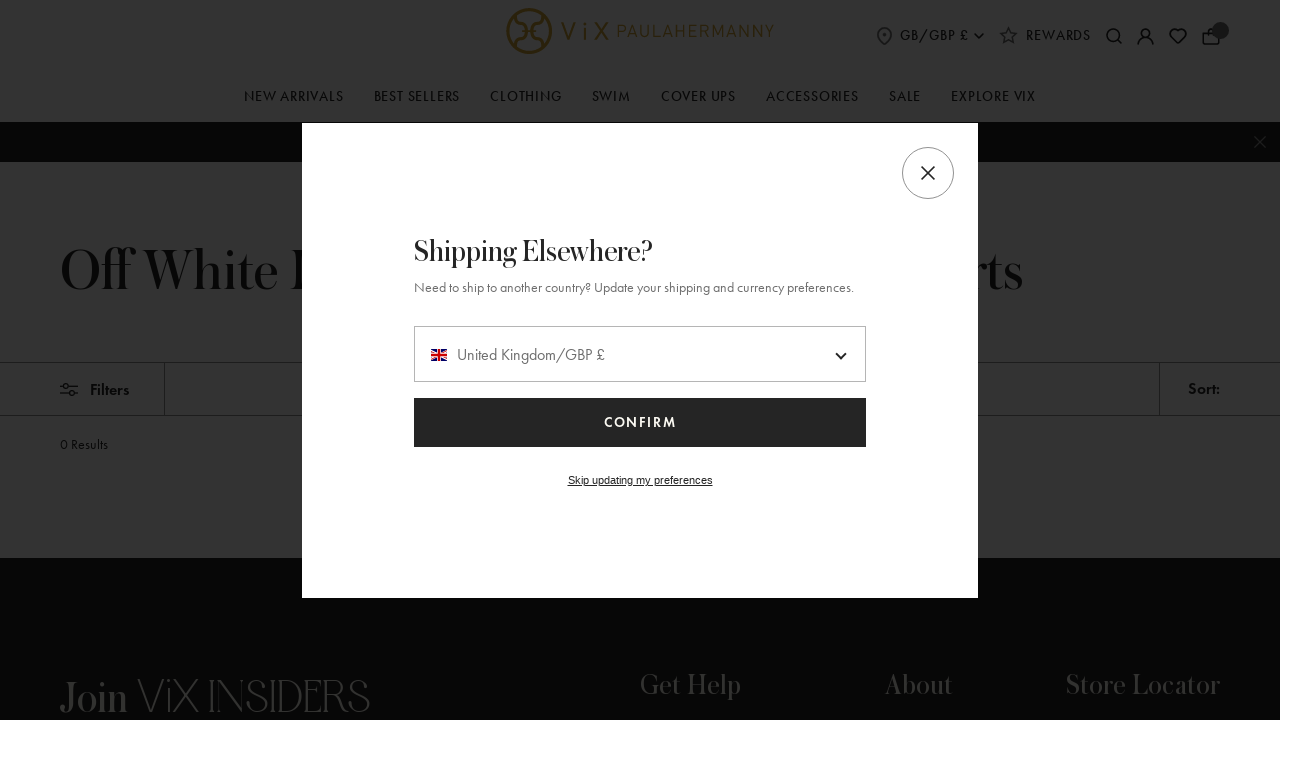

--- FILE ---
content_type: text/html; charset=utf-8
request_url: https://www.vixpaulahermanny.com/en-gb/collections/off-white-laura-blouse-and-devi-liz-shorts
body_size: 79223
content:
<!doctype html>
<html class="no-js supports-no-cookies" lang="en">
  
  <head>
    

    <!--Starts Quick View on PLP  AB Test -->
    <style>
      button.homepage-tab-carousel__quickshop-custom.desktop-test,
      a.product-tile__quickshop-custom.mobile {
        display: none;
      }
    </style>
    <!--End Quick View on PLP  AB Test -->

    <!-- Start VWO Async SmartCode -->
<link rel="preconnect" href="https://dev.visualwebsiteoptimizer.com" />
<script type="text/plain" data-cookieconsent="preferences,statistics,marketing" id='vwoCode'>
window._vwo_code || (function() {
var account_id=813413,
version=2.0,
settings_tolerance=2000,
hide_element='body',
hide_element_style = 'opacity:0 !important;filter:alpha(opacity=0) !important;background:none !important',
/* DO NOT EDIT BELOW THIS LINE */
f=false,w=window,d=document,v=d.querySelector('#vwoCode'),cK='_vwo_'+account_id+'_settings',cc={};try{var c=JSON.parse(localStorage.getItem('_vwo_'+account_id+'_config'));cc=c&&typeof c==='object'?c:{}}catch(e){}var stT=cc.stT==='session'?w.sessionStorage:w.localStorage;code={use_existing_jquery:function(){return typeof use_existing_jquery!=='undefined'?use_existing_jquery:undefined},library_tolerance:function(){return typeof library_tolerance!=='undefined'?library_tolerance:undefined},settings_tolerance:function(){return cc.sT||settings_tolerance},hide_element_style:function(){return'{'+(cc.hES||hide_element_style)+'}'},hide_element:function(){return typeof cc.hE==='string'?cc.hE:hide_element},getVersion:function(){return version},finish:function(){if(!f){f=true;var e=d.getElementById('_vis_opt_path_hides');if(e)e.parentNode.removeChild(e)}},finished:function(){return f},load:function(e){var t=this.getSettings(),n=d.createElement('script'),i=this;if(t){n.textContent=t;d.getElementsByTagName('head')[0].appendChild(n);if(!w.VWO||VWO.caE){stT.removeItem(cK);i.load(e)}}else{n.fetchPriority='high';n.src=e;n.type='text/javascript';n.onerror=function(){_vwo_code.finish()};d.getElementsByTagName('head')[0].appendChild(n)}},getSettings:function(){try{var e=stT.getItem(cK);if(!e){return}e=JSON.parse(e);if(Date.now()>e.e){stT.removeItem(cK);return}return e.s}catch(e){return}},init:function(){if(d.URL.indexOf('__vwo_disable__')>-1)return;var e=this.settings_tolerance();w._vwo_settings_timer=setTimeout(function(){_vwo_code.finish();stT.removeItem(cK)},e);var t=d.currentScript,n=d.createElement('style'),i=this.hide_element(),r=t&&!t.async&&i?i+this.hide_element_style():'',c=d.getElementsByTagName('head')[0];n.setAttribute('id','_vis_opt_path_hides');v&&n.setAttribute('nonce',v.nonce);n.setAttribute('type','text/css');if(n.styleSheet)n.styleSheet.cssText=r;else n.appendChild(d.createTextNode(r));c.appendChild(n);this.load('https://dev.visualwebsiteoptimizer.com/j.php?a='+account_id+'&u='+encodeURIComponent(d.URL)+'&vn='+version)}};w._vwo_code=code;code.init();})();
</script>
<!-- End VWO Async SmartCode -->


    <meta charset="utf-8">
    <meta http-equiv="X-UA-Compatible" content="IE=edge">
    <meta name="viewport" content="width=device-width,initial-scale=1">
    <meta name="theme-color" content="">
    <meta name="google-site-verification" content="6CHo1lsJiIkR0UQO0AeVXy4i5KsmdcDqms1Du2JaR-w" /><link rel="canonical" href="https://www.vixpaulahermanny.com/en-gb/collections/off-white-laura-blouse-and-devi-liz-shorts"><script>
  (function() {
    var name="nostojs";
    window[name]=window[name]||function(cb){(window[name].q=window[name].q||[]).push(cb);};
  })();

  nostojs(api => api.visit.setDoNotTrack(true));

  window.addEventListener('CookiebotOnAccept', function (e) {
    nostojs(api => api.visit.setDoNotTrack(!Cookiebot.consent.statistics));
  }, false);

  window.addEventListener('CookiebotOnDecline', function (e) {
    nostojs(api => api.visit.setDoNotTrack(!Cookiebot.consent.statistics));
  }, false);
</script>

<link rel="preload" href="https://connect.nosto.com/script/shopify/market/init.js?merchant=shopify-21411439&shop=vixpaulahermanny.myshopify.com" as="script"><link rel="preconnect" href="https://fonts.googleapis.com">
<link rel="preconnect" href="https://fonts.gstatic.com" crossorigin>

<style>
  @font-face {
    font-family: 'Futura-Book';
    src: url("https://use.typekit.net/af/26b618/000000000000000077586b59/31/l?primer=7cdcb44be4a7db8877ffa5c0007b8dd865b3bbc383831fe2ea177f62257a9191&fvd=n4&v=3") format("woff2"),
      url("https://use.typekit.net/af/26b618/000000000000000077586b59/31/d?primer=7cdcb44be4a7db8877ffa5c0007b8dd865b3bbc383831fe2ea177f62257a9191&fvd=n4&v=3") format("woff");
    font-display: auto;
    font-style: normal;
    font-weight: 400;
    font-stretch: normal;
  }

  @font-face {
    font-family: 'Futura-Book-Oblique';
    src: url("https://use.typekit.net/af/84715c/000000000000000077586b55/31/l?primer=7cdcb44be4a7db8877ffa5c0007b8dd865b3bbc383831fe2ea177f62257a9191&fvd=i4&v=3") format("woff2"),
      url("https://use.typekit.net/af/84715c/000000000000000077586b55/31/d?primer=7cdcb44be4a7db8877ffa5c0007b8dd865b3bbc383831fe2ea177f62257a9191&fvd=i4&v=3") format("woff");
    font-display: auto;
    font-style: italic;
    font-weight: 400;
    font-stretch: normal;
  }

  @font-face {
    font-family: 'Futura-Demi';
    src: url("https://use.typekit.net/af/5c9bb8/00000000000000007735d694/31/l?primer=7cdcb44be4a7db8877ffa5c0007b8dd865b3bbc383831fe2ea177f62257a9191&fvd=n6&v=3") format("woff2"),
      url("https://use.typekit.net/af/5c9bb8/00000000000000007735d694/31/d?primer=7cdcb44be4a7db8877ffa5c0007b8dd865b3bbc383831fe2ea177f62257a9191&fvd=n6&v=3") format("woff");
    font-display: auto;
    font-style: normal;
    font-weight: 600;
    font-stretch: normal;
  }

  @font-face {
    font-family: 'Futura-Medium';
    src: url("https://use.typekit.net/af/db8d0b/00000000000000007758da2b/31/l?primer=7cdcb44be4a7db8877ffa5c0007b8dd865b3bbc383831fe2ea177f62257a9191&fvd=n5&v=3") format("woff2"),
      url("https://use.typekit.net/af/db8d0b/00000000000000007758da2b/31/d?primer=7cdcb44be4a7db8877ffa5c0007b8dd865b3bbc383831fe2ea177f62257a9191&fvd=n5&v=3") format("woff");
    font-display: auto;
    font-style: normal;
    font-weight: 500;
    font-stretch: normal;
  }

  /* cyrillic-ext */
  @font-face {
    font-family: 'Inter-ExtraLight';
    font-style: normal;
    font-weight: 200;
    font-display: swap;
    src: url("https://fonts.gstatic.com/s/inter/v20/UcCo3FwrK3iLTcvvYwYZ8UA3J58.woff2") format("woff2");
    unicode-range: U+0460-052F, U+1C80-1C8A, U+20B4, U+2DE0-2DFF, U+A640-A69F, U+FE2E-FE2F;
  }
  /* cyrillic */
  @font-face {
    font-family: 'Inter-ExtraLight';
    font-style: normal;
    font-weight: 200;
    font-display: swap;
    src: url("https://fonts.gstatic.com/s/inter/v20/UcCo3FwrK3iLTcvmYwYZ8UA3J58.woff2") format("woff2");
    unicode-range: U+0301, U+0400-045F, U+0490-0491, U+04B0-04B1, U+2116;
  }
  /* greek-ext */
  @font-face {
    font-family: 'Inter-ExtraLight';
    font-style: normal;
    font-weight: 200;
    font-display: swap;
    src: url("https://fonts.gstatic.com/s/inter/v20/UcCo3FwrK3iLTcvuYwYZ8UA3J58.woff2") format("woff2");
    unicode-range: U+1F00-1FFF;
  }
  /* greek */
  @font-face {
    font-family: 'Inter-ExtraLight';
    font-style: normal;
    font-weight: 200;
    font-display: swap;
    src: url("https://fonts.gstatic.com/s/inter/v20/UcCo3FwrK3iLTcvhYwYZ8UA3J58.woff2") format("woff2");
    unicode-range: U+0370-0377, U+037A-037F, U+0384-038A, U+038C, U+038E-03A1, U+03A3-03FF;
  }
  /* vietnamese */
  @font-face {
    font-family: 'Inter-ExtraLight';
    font-style: normal;
    font-weight: 200;
    font-display: swap;
    src: url("https://fonts.gstatic.com/s/inter/v20/UcCo3FwrK3iLTcvtYwYZ8UA3J58.woff2") format("woff2");
    unicode-range: U+0102-0103, U+0110-0111, U+0128-0129, U+0168-0169, U+01A0-01A1, U+01AF-01B0, U+0300-0301, U+0303-0304, U+0308-0309, U+0323, U+0329, U+1EA0-1EF9, U+20AB;
  }
  /* latin-ext */
  @font-face {
    font-family: 'Inter-ExtraLight';
    font-style: normal;
    font-weight: 200;
    font-display: swap;
    src: url("https://fonts.gstatic.com/s/inter/v20/UcCo3FwrK3iLTcvsYwYZ8UA3J58.woff2") format("woff2");
    unicode-range: U+0100-02BA, U+02BD-02C5, U+02C7-02CC, U+02CE-02D7, U+02DD-02FF, U+0304, U+0308, U+0329, U+1D00-1DBF, U+1E00-1E9F, U+1EF2-1EFF, U+2020, U+20A0-20AB, U+20AD-20C0, U+2113, U+2C60-2C7F, U+A720-A7FF;
  }
  /* latin */
  @font-face {
    font-family: 'Inter-ExtraLight';
    font-style: normal;
    font-weight: 200;
    font-display: swap;
    src: url("https://fonts.gstatic.com/s/inter/v20/UcCo3FwrK3iLTcviYwYZ8UA3.woff2") format("woff2");
    unicode-range: U+0000-00FF, U+0131, U+0152-0153, U+02BB-02BC, U+02C6, U+02DA, U+02DC, U+0304, U+0308, U+0329, U+2000-206F, U+20AC, U+2122, U+2191, U+2193, U+2212, U+2215, U+FEFF, U+FFFD;
  }

  /* cyrillic-ext */
  @font-face {
    font-family: 'Inter-Medium';
    font-style: normal;
    font-weight: 500;
    font-display: swap;
    src: url("https://fonts.gstatic.com/s/inter/v20/UcCo3FwrK3iLTcvvYwYZ8UA3J58.woff2") format("woff2");
    unicode-range: U+0460-052F, U+1C80-1C8A, U+20B4, U+2DE0-2DFF, U+A640-A69F, U+FE2E-FE2F;
  }
  /* cyrillic */
  @font-face {
    font-family: 'Inter-Medium';
    font-style: normal;
    font-weight: 500;
    font-display: swap;
    src: url("https://fonts.gstatic.com/s/inter/v20/UcCo3FwrK3iLTcvmYwYZ8UA3J58.woff2") format("woff2");
    unicode-range: U+0301, U+0400-045F, U+0490-0491, U+04B0-04B1, U+2116;
  }
  /* greek-ext */
  @font-face {
    font-family: 'Inter-Medium';
    font-style: normal;
    font-weight: 500;
    font-display: swap;
    src: url("https://fonts.gstatic.com/s/inter/v20/UcCo3FwrK3iLTcvuYwYZ8UA3J58.woff2") format("woff2");
    unicode-range: U+1F00-1FFF;
  }
  /* greek */
  @font-face {
    font-family: 'Inter-Medium';
    font-style: normal;
    font-weight: 500;
    font-display: swap;
    src: url("https://fonts.gstatic.com/s/inter/v20/UcCo3FwrK3iLTcvhYwYZ8UA3J58.woff2") format("woff2");
    unicode-range: U+0370-0377, U+037A-037F, U+0384-038A, U+038C, U+038E-03A1, U+03A3-03FF;
  }
  /* vietnamese */
  @font-face {
    font-family: 'Inter-Medium';
    font-style: normal;
    font-weight: 500;
    font-display: swap;
    src: url("https://fonts.gstatic.com/s/inter/v20/UcCo3FwrK3iLTcvtYwYZ8UA3J58.woff2") format("woff2");
    unicode-range: U+0102-0103, U+0110-0111, U+0128-0129, U+0168-0169, U+01A0-01A1, U+01AF-01B0, U+0300-0301, U+0303-0304, U+0308-0309, U+0323, U+0329, U+1EA0-1EF9, U+20AB;
  }
  /* latin-ext */
  @font-face {
    font-family: 'Inter-Medium';
    font-style: normal;
    font-weight: 500;
    font-display: swap;
    src: url("https://fonts.gstatic.com/s/inter/v20/UcCo3FwrK3iLTcvsYwYZ8UA3J58.woff2") format("woff2");
    unicode-range: U+0100-02BA, U+02BD-02C5, U+02C7-02CC, U+02CE-02D7, U+02DD-02FF, U+0304, U+0308, U+0329, U+1D00-1DBF, U+1E00-1E9F, U+1EF2-1EFF, U+2020, U+20A0-20AB, U+20AD-20C0, U+2113, U+2C60-2C7F, U+A720-A7FF;
  }
  /* latin */
  @font-face {
    font-family: 'Inter-Medium';
    font-style: normal;
    font-weight: 500;
    font-display: swap;
    src: url("https://fonts.gstatic.com/s/inter/v20/UcCo3FwrK3iLTcviYwYZ8UA3.woff2") format("woff2");
    unicode-range: U+0000-00FF, U+0131, U+0152-0153, U+02BB-02BC, U+02C6, U+02DA, U+02DC, U+0304, U+0308, U+0329, U+2000-206F, U+20AC, U+2122, U+2191, U+2193, U+2212, U+2215, U+FEFF, U+FFFD;
  }
</style><link rel="preload" href="//www.vixpaulahermanny.com/cdn/shop/t/692/assets/AustinCyr-Roman.woff?v=138067359219777307961767987918" as="font" type="font/woff" crossorigin>
    <link rel="preload" href="//www.vixpaulahermanny.com/cdn/shop/t/692/assets/AustinCyr-Roman.woff2?v=26007219121636947011767987919" as="font" type="font/woff2" crossorigin>
    <link rel="preload" href="//www.vixpaulahermanny.com/cdn/shop/t/692/assets/Astralaga-Regular.woff2?v=132109757421723980741767987918" as="font" type="font/woff2" crossorigin>
    <link rel="preload" href="https://use.typekit.net/af/26b618/000000000000000077586b59/31/d?primer=7cdcb44be4a7db8877ffa5c0007b8dd865b3bbc383831fe2ea177f62257a9191&fvd=n4&v=3" as="font" type="font/woff" crossorigin>
    <link rel="preload" href="https://use.typekit.net/af/26b618/000000000000000077586b59/31/l?primer=7cdcb44be4a7db8877ffa5c0007b8dd865b3bbc383831fe2ea177f62257a9191&fvd=n4&v=3" as="font" type="font/woff2" crossorigin>
    <link rel="preload" href="https://use.typekit.net/af/84715c/000000000000000077586b55/31/d?primer=7cdcb44be4a7db8877ffa5c0007b8dd865b3bbc383831fe2ea177f62257a9191&fvd=i4&v=3" as="font" type="font/woff" crossorigin>
    <link rel="preload" href="https://use.typekit.net/af/84715c/000000000000000077586b55/31/l?primer=7cdcb44be4a7db8877ffa5c0007b8dd865b3bbc383831fe2ea177f62257a9191&fvd=i4&v=3" as="font" type="font/woff2" crossorigin>
    <link rel="preload" href="https://use.typekit.net/af/5c9bb8/00000000000000007735d694/31/d?primer=7cdcb44be4a7db8877ffa5c0007b8dd865b3bbc383831fe2ea177f62257a9191&fvd=n6&v=3" as="font" type="font/woff" crossorigin>
    <link rel="preload" href="https://use.typekit.net/af/5c9bb8/00000000000000007735d694/31/l?primer=7cdcb44be4a7db8877ffa5c0007b8dd865b3bbc383831fe2ea177f62257a9191&fvd=n6&v=3" as="font" type="font/woff2" crossorigin>
    <link rel="preload" href="https://use.typekit.net/af/db8d0b/00000000000000007758da2b/31/d?primer=7cdcb44be4a7db8877ffa5c0007b8dd865b3bbc383831fe2ea177f62257a9191&fvd=n5&v=3" as="font" type="font/woff" crossorigin>
    <link rel="preload" href="https://use.typekit.net/af/db8d0b/00000000000000007758da2b/31/l?primer=7cdcb44be4a7db8877ffa5c0007b8dd865b3bbc383831fe2ea177f62257a9191&fvd=n5&v=3" as="font" type="font/woff2" crossorigin>
    <link rel="preload" href="https://fonts.gstatic.com/s/inter/v20/UcCo3FwrK3iLTcvvYwYZ8UA3J58.woff2" as="font" type="font/woff2" crossorigin>
    <link rel="preload" href="https://fonts.gstatic.com/s/inter/v20/UcCo3FwrK3iLTcvmYwYZ8UA3J58.woff2" as="font" type="font/woff2" crossorigin>
    <link rel="preload" href="https://fonts.gstatic.com/s/inter/v20/UcCo3FwrK3iLTcvuYwYZ8UA3J58.woff2" as="font" type="font/woff2" crossorigin>
    <link rel="preload" href="https://fonts.gstatic.com/s/inter/v20/UcCo3FwrK3iLTcvhYwYZ8UA3J58.woff2" as="font" type="font/woff2" crossorigin>
    <link rel="preload" href="https://fonts.gstatic.com/s/inter/v20/UcCo3FwrK3iLTcvtYwYZ8UA3J58.woff2" as="font" type="font/woff2" crossorigin>
    <link rel="preload" href="https://fonts.gstatic.com/s/inter/v20/UcCo3FwrK3iLTcvsYwYZ8UA3J58.woff2" as="font" type="font/woff2" crossorigin>
    <link rel="preload" href="https://fonts.gstatic.com/s/inter/v20/UcCo3FwrK3iLTcviYwYZ8UA3.woff2" as="font" type="font/woff2" crossorigin><script src="https://cdn.yottaa.com/rapid.min.js?key=FDaU34M7VpOJBA"></script>
    <script>
      Yo.configure('https://qoe-1.yottaa.net/api/v1/configure.rapid.js?key=FDaU34M7VpOJBA');
    </script>

    
      <link rel="shortcut icon" href="//www.vixpaulahermanny.com/cdn/shop/files/favicon_32x32.png?v=1637106029" type="image/png">
    
<title>
        Off White Laura Blouse And Devi Liz Shorts
      
      
      

    
</title>

    
      <meta name="description" content="Check out the Off White Laura Blouse And Devi Liz Shorts collection. Shop our ✨ luxury ✨ designer swim &amp; resort wear.">
      <meta name="description" content="Check out the Off White Laura Blouse And Devi Liz Shorts collection. Shop our ✨ luxury ✨ designer swim &amp; resort wear.">
    

    
<meta property="og:site_name" content="ViX Paula Hermanny">
<meta property="og:url" content="https://www.vixpaulahermanny.com/en-gb/collections/off-white-laura-blouse-and-devi-liz-shorts">
<meta property="og:title" content="Off White Laura Blouse And Devi Liz Shorts">
<meta property="og:type" content="website">
<meta property="og:description" content="Check out the Off White Laura Blouse And Devi Liz Shorts collection. Shop our ✨ luxury ✨ designer swim &amp; resort wear.">


<meta name="twitter:site" content="@">
<meta name="twitter:card" content="summary_large_image">
<meta name="twitter:title" content="Off White Laura Blouse And Devi Liz Shorts">
<meta name="twitter:description" content="Check out the Off White Laura Blouse And Devi Liz Shorts collection. Shop our ✨ luxury ✨ designer swim &amp; resort wear.">


    <script src="//www.vixpaulahermanny.com/cdn/shop/t/692/assets/bundle.modernizr.min.js?v=114982621814069360851767987928" type="text/javascript"></script>

    <script>
  document.documentElement.className = document.documentElement.className.replace('no-js', 'js')

  window.freeShipping = ''
  window.theme = {
    strings: {
      addToCart: "Add to Bag",
      soldOut: "Sold Out",
      unavailable: "Unavailable",
      shipping_method_message: "Translation missing: en.shopify.checkout.general.shipping_method_message",
      shipping_method_message_url: "Translation missing: en.shopify.checkout.general.shipping_method_message_url",
      shipping_method_message_url_label: "Translation missing: en.shopify.checkout.general.shipping_method_message_url_label"
    },
    moneyFormat: "£{{amount}}",
    rootUrl: "\/en-gb",
    cartUrl: "\/en-gb\/cart",
    allProductsUrl: "\/en-gb\/collections\/all"
  }

  window.CustomerLoggedIn = null;

  

  

  window.SitewideDiscountCode = {
    enabled: false,
    code: "",
    percentOff: null,
    newPercentDecimal: 1.0,
    dollarOff: null
  };

  window.SaleDiscountCode = {
    enabled: false,
    code: "",
    percentOff: null,
    newPercentDecimal: 1.0,
    dollarOff: null
  }
</script>

<style data-styles="custom-properties">
  :root {
    /* ----- Primary Colors ----- */
    --black: #000000;
    --black-light: #252525;
    --blue: #2f78f7;
    --red: #bf3b00;
    --white: #ffffff;
    /* ----- Fonts ----- */
    --font-astralaga: "Astralaga-Regular", Helvetica, Arial, sans-serif;
    --font-inter-extra-light: "Inter-ExtraLight", Helvetica, Arial, sans-serif;
  }
</style>


    <link href="//www.vixpaulahermanny.com/cdn/shop/t/692/assets/bundle.styles.css?v=91045411564344954371767988005" rel="stylesheet" type="text/css" media="all" />
    <style>
      .iti__flag {background-image: url("//www.vixpaulahermanny.com/cdn/shop/t/692/assets/flags.png?v=54266074981950543941767987935");}
      @media (-webkit-min-device-pixel-ratio: 2), (min-resolution: 192dpi) {
        .iti__flag {background-image: url("//www.vixpaulahermanny.com/cdn/shop/t/692/assets/flags@2x.png?v=113571408817259847931767987936");}
      }
    </style>
    <script>
      window.intlTelInputUtilsPath = "//www.vixpaulahermanny.com/cdn/shop/t/692/assets/intlTelInput-utils.min.js?v=93229548431785582341767987945";
    </script>

    

    <script>
      window.PurpleDotConfig = {
        locale: 'en-US',
        translations: {
          'en': {
            addToCart: 'Add to Bag'
          },
          'en-US': {
            addToCart: 'Add to Bag'
          },
        }
      };
    </script><script>window.performance && window.performance.mark && window.performance.mark('shopify.content_for_header.start');</script><meta id="shopify-digital-wallet" name="shopify-digital-wallet" content="/21411439/digital_wallets/dialog">
<meta name="shopify-checkout-api-token" content="11f2d0ca865ed58e390b9d22a287330a">
<meta id="in-context-paypal-metadata" data-shop-id="21411439" data-venmo-supported="true" data-environment="production" data-locale="en_US" data-paypal-v4="true" data-currency="GBP">
<link rel="alternate" type="application/atom+xml" title="Feed" href="/en-gb/collections/off-white-laura-blouse-and-devi-liz-shorts.atom" />
<link rel="alternate" hreflang="x-default" href="https://www.vixpaulahermanny.com/collections/off-white-laura-blouse-and-devi-liz-shorts">
<link rel="alternate" hreflang="en-GB" href="https://www.vixpaulahermanny.com/en-gb/collections/off-white-laura-blouse-and-devi-liz-shorts">
<link rel="alternate" hreflang="en-CA" href="https://www.vixpaulahermanny.com/en-ca/collections/off-white-laura-blouse-and-devi-liz-shorts">
<link rel="alternate" hreflang="en-AU" href="https://www.vixpaulahermanny.com/en-au/collections/off-white-laura-blouse-and-devi-liz-shorts">
<link rel="alternate" hreflang="en-AT" href="https://www.vixpaulahermanny.com/en-eu/collections/off-white-laura-blouse-and-devi-liz-shorts">
<link rel="alternate" hreflang="en-BE" href="https://www.vixpaulahermanny.com/en-eu/collections/off-white-laura-blouse-and-devi-liz-shorts">
<link rel="alternate" hreflang="en-BG" href="https://www.vixpaulahermanny.com/en-eu/collections/off-white-laura-blouse-and-devi-liz-shorts">
<link rel="alternate" hreflang="en-CY" href="https://www.vixpaulahermanny.com/en-eu/collections/off-white-laura-blouse-and-devi-liz-shorts">
<link rel="alternate" hreflang="en-CZ" href="https://www.vixpaulahermanny.com/en-eu/collections/off-white-laura-blouse-and-devi-liz-shorts">
<link rel="alternate" hreflang="en-DE" href="https://www.vixpaulahermanny.com/en-eu/collections/off-white-laura-blouse-and-devi-liz-shorts">
<link rel="alternate" hreflang="en-DK" href="https://www.vixpaulahermanny.com/en-eu/collections/off-white-laura-blouse-and-devi-liz-shorts">
<link rel="alternate" hreflang="en-EE" href="https://www.vixpaulahermanny.com/en-eu/collections/off-white-laura-blouse-and-devi-liz-shorts">
<link rel="alternate" hreflang="en-ES" href="https://www.vixpaulahermanny.com/en-eu/collections/off-white-laura-blouse-and-devi-liz-shorts">
<link rel="alternate" hreflang="en-FI" href="https://www.vixpaulahermanny.com/en-eu/collections/off-white-laura-blouse-and-devi-liz-shorts">
<link rel="alternate" hreflang="en-FR" href="https://www.vixpaulahermanny.com/en-eu/collections/off-white-laura-blouse-and-devi-liz-shorts">
<link rel="alternate" hreflang="en-GR" href="https://www.vixpaulahermanny.com/en-eu/collections/off-white-laura-blouse-and-devi-liz-shorts">
<link rel="alternate" hreflang="en-HR" href="https://www.vixpaulahermanny.com/en-eu/collections/off-white-laura-blouse-and-devi-liz-shorts">
<link rel="alternate" hreflang="en-HU" href="https://www.vixpaulahermanny.com/en-eu/collections/off-white-laura-blouse-and-devi-liz-shorts">
<link rel="alternate" hreflang="en-IE" href="https://www.vixpaulahermanny.com/en-eu/collections/off-white-laura-blouse-and-devi-liz-shorts">
<link rel="alternate" hreflang="en-IT" href="https://www.vixpaulahermanny.com/en-eu/collections/off-white-laura-blouse-and-devi-liz-shorts">
<link rel="alternate" hreflang="en-LT" href="https://www.vixpaulahermanny.com/en-eu/collections/off-white-laura-blouse-and-devi-liz-shorts">
<link rel="alternate" hreflang="en-LU" href="https://www.vixpaulahermanny.com/en-eu/collections/off-white-laura-blouse-and-devi-liz-shorts">
<link rel="alternate" hreflang="en-LV" href="https://www.vixpaulahermanny.com/en-eu/collections/off-white-laura-blouse-and-devi-liz-shorts">
<link rel="alternate" hreflang="en-MT" href="https://www.vixpaulahermanny.com/en-eu/collections/off-white-laura-blouse-and-devi-liz-shorts">
<link rel="alternate" hreflang="en-NL" href="https://www.vixpaulahermanny.com/en-eu/collections/off-white-laura-blouse-and-devi-liz-shorts">
<link rel="alternate" hreflang="en-PL" href="https://www.vixpaulahermanny.com/en-eu/collections/off-white-laura-blouse-and-devi-liz-shorts">
<link rel="alternate" hreflang="en-PT" href="https://www.vixpaulahermanny.com/en-eu/collections/off-white-laura-blouse-and-devi-liz-shorts">
<link rel="alternate" hreflang="en-RO" href="https://www.vixpaulahermanny.com/en-eu/collections/off-white-laura-blouse-and-devi-liz-shorts">
<link rel="alternate" hreflang="en-SE" href="https://www.vixpaulahermanny.com/en-eu/collections/off-white-laura-blouse-and-devi-liz-shorts">
<link rel="alternate" hreflang="en-SI" href="https://www.vixpaulahermanny.com/en-eu/collections/off-white-laura-blouse-and-devi-liz-shorts">
<link rel="alternate" hreflang="en-SK" href="https://www.vixpaulahermanny.com/en-eu/collections/off-white-laura-blouse-and-devi-liz-shorts">
<link rel="alternate" hreflang="en-CH" href="https://www.vixpaulahermanny.com/en-ch/collections/off-white-laura-blouse-and-devi-liz-shorts">
<link rel="alternate" hreflang="en-MX" href="https://www.vixpaulahermanny.com/en-mx/collections/off-white-laura-blouse-and-devi-liz-shorts">
<link rel="alternate" hreflang="en-AE" href="https://www.vixpaulahermanny.com/en-ae/collections/off-white-laura-blouse-and-devi-liz-shorts">
<link rel="alternate" hreflang="en-AL" href="https://www.vixpaulahermanny.com/en-eur/collections/off-white-laura-blouse-and-devi-liz-shorts">
<link rel="alternate" hreflang="en-BA" href="https://www.vixpaulahermanny.com/en-eur/collections/off-white-laura-blouse-and-devi-liz-shorts">
<link rel="alternate" hreflang="en-GI" href="https://www.vixpaulahermanny.com/en-eur/collections/off-white-laura-blouse-and-devi-liz-shorts">
<link rel="alternate" hreflang="en-GP" href="https://www.vixpaulahermanny.com/en-eur/collections/off-white-laura-blouse-and-devi-liz-shorts">
<link rel="alternate" hreflang="en-IS" href="https://www.vixpaulahermanny.com/en-eur/collections/off-white-laura-blouse-and-devi-liz-shorts">
<link rel="alternate" hreflang="en-JE" href="https://www.vixpaulahermanny.com/en-eur/collections/off-white-laura-blouse-and-devi-liz-shorts">
<link rel="alternate" hreflang="en-LI" href="https://www.vixpaulahermanny.com/en-eur/collections/off-white-laura-blouse-and-devi-liz-shorts">
<link rel="alternate" hreflang="en-MC" href="https://www.vixpaulahermanny.com/en-eur/collections/off-white-laura-blouse-and-devi-liz-shorts">
<link rel="alternate" hreflang="en-NO" href="https://www.vixpaulahermanny.com/en-eur/collections/off-white-laura-blouse-and-devi-liz-shorts">
<link rel="alternate" hreflang="en-RE" href="https://www.vixpaulahermanny.com/en-eur/collections/off-white-laura-blouse-and-devi-liz-shorts">
<link rel="alternate" hreflang="en-RS" href="https://www.vixpaulahermanny.com/en-eur/collections/off-white-laura-blouse-and-devi-liz-shorts">
<link rel="alternate" hreflang="en-YT" href="https://www.vixpaulahermanny.com/en-eur/collections/off-white-laura-blouse-and-devi-liz-shorts">
<link rel="alternate" hreflang="en-BR" href="https://www.vixpaulahermanny.com/en-br/collections/off-white-laura-blouse-and-devi-liz-shorts">
<link rel="alternate" hreflang="en-US" href="https://www.vixpaulahermanny.com/collections/off-white-laura-blouse-and-devi-liz-shorts">
<link rel="alternate" type="application/json+oembed" href="https://www.vixpaulahermanny.com/en-gb/collections/off-white-laura-blouse-and-devi-liz-shorts.oembed">
<script async="async" src="/checkouts/internal/preloads.js?locale=en-GB"></script>
<link rel="preconnect" href="https://shop.app" crossorigin="anonymous">
<script async="async" src="https://shop.app/checkouts/internal/preloads.js?locale=en-GB&shop_id=21411439" crossorigin="anonymous"></script>
<script id="apple-pay-shop-capabilities" type="application/json">{"shopId":21411439,"countryCode":"US","currencyCode":"GBP","merchantCapabilities":["supports3DS"],"merchantId":"gid:\/\/shopify\/Shop\/21411439","merchantName":"ViX Paula Hermanny","requiredBillingContactFields":["postalAddress","email","phone"],"requiredShippingContactFields":["postalAddress","email","phone"],"shippingType":"shipping","supportedNetworks":["visa","masterCard","amex","discover","elo","jcb"],"total":{"type":"pending","label":"ViX Paula Hermanny","amount":"1.00"},"shopifyPaymentsEnabled":true,"supportsSubscriptions":true}</script>
<script id="shopify-features" type="application/json">{"accessToken":"11f2d0ca865ed58e390b9d22a287330a","betas":["rich-media-storefront-analytics"],"domain":"www.vixpaulahermanny.com","predictiveSearch":true,"shopId":21411439,"locale":"en"}</script>
<script>var Shopify = Shopify || {};
Shopify.shop = "vixpaulahermanny.myshopify.com";
Shopify.locale = "en";
Shopify.currency = {"active":"GBP","rate":"0.8935"};
Shopify.country = "GB";
Shopify.theme = {"name":"SP26 - D1 - 01\/13 (Duda)","id":137793077319,"schema_name":"ViX by Pivot","schema_version":"2025-12-23-1","theme_store_id":null,"role":"main"};
Shopify.theme.handle = "null";
Shopify.theme.style = {"id":null,"handle":null};
Shopify.cdnHost = "www.vixpaulahermanny.com/cdn";
Shopify.routes = Shopify.routes || {};
Shopify.routes.root = "/en-gb/";</script>
<script type="module">!function(o){(o.Shopify=o.Shopify||{}).modules=!0}(window);</script>
<script>!function(o){function n(){var o=[];function n(){o.push(Array.prototype.slice.apply(arguments))}return n.q=o,n}var t=o.Shopify=o.Shopify||{};t.loadFeatures=n(),t.autoloadFeatures=n()}(window);</script>
<script>
  window.ShopifyPay = window.ShopifyPay || {};
  window.ShopifyPay.apiHost = "shop.app\/pay";
  window.ShopifyPay.redirectState = null;
</script>
<script id="shop-js-analytics" type="application/json">{"pageType":"collection"}</script>
<script defer="defer" async type="module" src="//www.vixpaulahermanny.com/cdn/shopifycloud/shop-js/modules/v2/client.init-shop-cart-sync_BdyHc3Nr.en.esm.js"></script>
<script defer="defer" async type="module" src="//www.vixpaulahermanny.com/cdn/shopifycloud/shop-js/modules/v2/chunk.common_Daul8nwZ.esm.js"></script>
<script type="module">
  await import("//www.vixpaulahermanny.com/cdn/shopifycloud/shop-js/modules/v2/client.init-shop-cart-sync_BdyHc3Nr.en.esm.js");
await import("//www.vixpaulahermanny.com/cdn/shopifycloud/shop-js/modules/v2/chunk.common_Daul8nwZ.esm.js");

  window.Shopify.SignInWithShop?.initShopCartSync?.({"fedCMEnabled":true,"windoidEnabled":true});

</script>
<script>
  window.Shopify = window.Shopify || {};
  if (!window.Shopify.featureAssets) window.Shopify.featureAssets = {};
  window.Shopify.featureAssets['shop-js'] = {"shop-cart-sync":["modules/v2/client.shop-cart-sync_QYOiDySF.en.esm.js","modules/v2/chunk.common_Daul8nwZ.esm.js"],"init-fed-cm":["modules/v2/client.init-fed-cm_DchLp9rc.en.esm.js","modules/v2/chunk.common_Daul8nwZ.esm.js"],"shop-button":["modules/v2/client.shop-button_OV7bAJc5.en.esm.js","modules/v2/chunk.common_Daul8nwZ.esm.js"],"init-windoid":["modules/v2/client.init-windoid_DwxFKQ8e.en.esm.js","modules/v2/chunk.common_Daul8nwZ.esm.js"],"shop-cash-offers":["modules/v2/client.shop-cash-offers_DWtL6Bq3.en.esm.js","modules/v2/chunk.common_Daul8nwZ.esm.js","modules/v2/chunk.modal_CQq8HTM6.esm.js"],"shop-toast-manager":["modules/v2/client.shop-toast-manager_CX9r1SjA.en.esm.js","modules/v2/chunk.common_Daul8nwZ.esm.js"],"init-shop-email-lookup-coordinator":["modules/v2/client.init-shop-email-lookup-coordinator_UhKnw74l.en.esm.js","modules/v2/chunk.common_Daul8nwZ.esm.js"],"pay-button":["modules/v2/client.pay-button_DzxNnLDY.en.esm.js","modules/v2/chunk.common_Daul8nwZ.esm.js"],"avatar":["modules/v2/client.avatar_BTnouDA3.en.esm.js"],"init-shop-cart-sync":["modules/v2/client.init-shop-cart-sync_BdyHc3Nr.en.esm.js","modules/v2/chunk.common_Daul8nwZ.esm.js"],"shop-login-button":["modules/v2/client.shop-login-button_D8B466_1.en.esm.js","modules/v2/chunk.common_Daul8nwZ.esm.js","modules/v2/chunk.modal_CQq8HTM6.esm.js"],"init-customer-accounts-sign-up":["modules/v2/client.init-customer-accounts-sign-up_C8fpPm4i.en.esm.js","modules/v2/client.shop-login-button_D8B466_1.en.esm.js","modules/v2/chunk.common_Daul8nwZ.esm.js","modules/v2/chunk.modal_CQq8HTM6.esm.js"],"init-shop-for-new-customer-accounts":["modules/v2/client.init-shop-for-new-customer-accounts_CVTO0Ztu.en.esm.js","modules/v2/client.shop-login-button_D8B466_1.en.esm.js","modules/v2/chunk.common_Daul8nwZ.esm.js","modules/v2/chunk.modal_CQq8HTM6.esm.js"],"init-customer-accounts":["modules/v2/client.init-customer-accounts_dRgKMfrE.en.esm.js","modules/v2/client.shop-login-button_D8B466_1.en.esm.js","modules/v2/chunk.common_Daul8nwZ.esm.js","modules/v2/chunk.modal_CQq8HTM6.esm.js"],"shop-follow-button":["modules/v2/client.shop-follow-button_CkZpjEct.en.esm.js","modules/v2/chunk.common_Daul8nwZ.esm.js","modules/v2/chunk.modal_CQq8HTM6.esm.js"],"lead-capture":["modules/v2/client.lead-capture_BntHBhfp.en.esm.js","modules/v2/chunk.common_Daul8nwZ.esm.js","modules/v2/chunk.modal_CQq8HTM6.esm.js"],"checkout-modal":["modules/v2/client.checkout-modal_CfxcYbTm.en.esm.js","modules/v2/chunk.common_Daul8nwZ.esm.js","modules/v2/chunk.modal_CQq8HTM6.esm.js"],"shop-login":["modules/v2/client.shop-login_Da4GZ2H6.en.esm.js","modules/v2/chunk.common_Daul8nwZ.esm.js","modules/v2/chunk.modal_CQq8HTM6.esm.js"],"payment-terms":["modules/v2/client.payment-terms_MV4M3zvL.en.esm.js","modules/v2/chunk.common_Daul8nwZ.esm.js","modules/v2/chunk.modal_CQq8HTM6.esm.js"]};
</script>
<script>(function() {
  var isLoaded = false;
  function asyncLoad() {
    if (isLoaded) return;
    isLoaded = true;
    var urls = ["https:\/\/cdn-loyalty.yotpo.com\/loader\/Vl21QGlsozSDkU-qJQjg_w.js?shop=vixpaulahermanny.myshopify.com","https:\/\/container.pepperjam.com\/3142769210.js?shop=vixpaulahermanny.myshopify.com","https:\/\/unpkg.com\/@happyreturns\/happyreturns-script-tag?shop=vixpaulahermanny.myshopify.com","https:\/\/config.gorgias.chat\/bundle-loader\/01GYCC1Y5F2D8JRQDPB63TRG8X?source=shopify1click\u0026shop=vixpaulahermanny.myshopify.com","https:\/\/connect.nosto.com\/script\/shopify\/market\/init.js?merchant=shopify-21411439\u0026shop=vixpaulahermanny.myshopify.com","https:\/\/swymv3pro-01.azureedge.net\/code\/swym-shopify.js?shop=vixpaulahermanny.myshopify.com","https:\/\/cdn.9gtb.com\/loader.js?g_cvt_id=ddb076d2-4ef7-41f9-89b3-895b6c11ec8b\u0026shop=vixpaulahermanny.myshopify.com","\/\/backinstock.useamp.com\/widget\/8464_1767153559.js?category=bis\u0026v=6\u0026shop=vixpaulahermanny.myshopify.com"];
    for (var i = 0; i < urls.length; i++) {
      var s = document.createElement('script');
      s.type = 'text/javascript';
      s.async = true;
      s.src = urls[i];
      var x = document.getElementsByTagName('script')[0];
      x.parentNode.insertBefore(s, x);
    }
  };
  if(window.attachEvent) {
    window.attachEvent('onload', asyncLoad);
  } else {
    window.addEventListener('load', asyncLoad, false);
  }
})();</script>
<script id="__st">var __st={"a":21411439,"offset":-28800,"reqid":"2626b019-8d87-4f62-8c31-68cda0ddb4fd-1768977703","pageurl":"www.vixpaulahermanny.com\/en-gb\/collections\/off-white-laura-blouse-and-devi-liz-shorts","u":"35528db2c7a0","p":"collection","rtyp":"collection","rid":262373670983};</script>
<script>window.ShopifyPaypalV4VisibilityTracking = true;</script>
<script id="captcha-bootstrap">!function(){'use strict';const t='contact',e='account',n='new_comment',o=[[t,t],['blogs',n],['comments',n],[t,'customer']],c=[[e,'customer_login'],[e,'guest_login'],[e,'recover_customer_password'],[e,'create_customer']],r=t=>t.map((([t,e])=>`form[action*='/${t}']:not([data-nocaptcha='true']) input[name='form_type'][value='${e}']`)).join(','),a=t=>()=>t?[...document.querySelectorAll(t)].map((t=>t.form)):[];function s(){const t=[...o],e=r(t);return a(e)}const i='password',u='form_key',d=['recaptcha-v3-token','g-recaptcha-response','h-captcha-response',i],f=()=>{try{return window.sessionStorage}catch{return}},m='__shopify_v',_=t=>t.elements[u];function p(t,e,n=!1){try{const o=window.sessionStorage,c=JSON.parse(o.getItem(e)),{data:r}=function(t){const{data:e,action:n}=t;return t[m]||n?{data:e,action:n}:{data:t,action:n}}(c);for(const[e,n]of Object.entries(r))t.elements[e]&&(t.elements[e].value=n);n&&o.removeItem(e)}catch(o){console.error('form repopulation failed',{error:o})}}const l='form_type',E='cptcha';function T(t){t.dataset[E]=!0}const w=window,h=w.document,L='Shopify',v='ce_forms',y='captcha';let A=!1;((t,e)=>{const n=(g='f06e6c50-85a8-45c8-87d0-21a2b65856fe',I='https://cdn.shopify.com/shopifycloud/storefront-forms-hcaptcha/ce_storefront_forms_captcha_hcaptcha.v1.5.2.iife.js',D={infoText:'Protected by hCaptcha',privacyText:'Privacy',termsText:'Terms'},(t,e,n)=>{const o=w[L][v],c=o.bindForm;if(c)return c(t,g,e,D).then(n);var r;o.q.push([[t,g,e,D],n]),r=I,A||(h.body.append(Object.assign(h.createElement('script'),{id:'captcha-provider',async:!0,src:r})),A=!0)});var g,I,D;w[L]=w[L]||{},w[L][v]=w[L][v]||{},w[L][v].q=[],w[L][y]=w[L][y]||{},w[L][y].protect=function(t,e){n(t,void 0,e),T(t)},Object.freeze(w[L][y]),function(t,e,n,w,h,L){const[v,y,A,g]=function(t,e,n){const i=e?o:[],u=t?c:[],d=[...i,...u],f=r(d),m=r(i),_=r(d.filter((([t,e])=>n.includes(e))));return[a(f),a(m),a(_),s()]}(w,h,L),I=t=>{const e=t.target;return e instanceof HTMLFormElement?e:e&&e.form},D=t=>v().includes(t);t.addEventListener('submit',(t=>{const e=I(t);if(!e)return;const n=D(e)&&!e.dataset.hcaptchaBound&&!e.dataset.recaptchaBound,o=_(e),c=g().includes(e)&&(!o||!o.value);(n||c)&&t.preventDefault(),c&&!n&&(function(t){try{if(!f())return;!function(t){const e=f();if(!e)return;const n=_(t);if(!n)return;const o=n.value;o&&e.removeItem(o)}(t);const e=Array.from(Array(32),(()=>Math.random().toString(36)[2])).join('');!function(t,e){_(t)||t.append(Object.assign(document.createElement('input'),{type:'hidden',name:u})),t.elements[u].value=e}(t,e),function(t,e){const n=f();if(!n)return;const o=[...t.querySelectorAll(`input[type='${i}']`)].map((({name:t})=>t)),c=[...d,...o],r={};for(const[a,s]of new FormData(t).entries())c.includes(a)||(r[a]=s);n.setItem(e,JSON.stringify({[m]:1,action:t.action,data:r}))}(t,e)}catch(e){console.error('failed to persist form',e)}}(e),e.submit())}));const S=(t,e)=>{t&&!t.dataset[E]&&(n(t,e.some((e=>e===t))),T(t))};for(const o of['focusin','change'])t.addEventListener(o,(t=>{const e=I(t);D(e)&&S(e,y())}));const B=e.get('form_key'),M=e.get(l),P=B&&M;t.addEventListener('DOMContentLoaded',(()=>{const t=y();if(P)for(const e of t)e.elements[l].value===M&&p(e,B);[...new Set([...A(),...v().filter((t=>'true'===t.dataset.shopifyCaptcha))])].forEach((e=>S(e,t)))}))}(h,new URLSearchParams(w.location.search),n,t,e,['guest_login'])})(!0,!0)}();</script>
<script integrity="sha256-4kQ18oKyAcykRKYeNunJcIwy7WH5gtpwJnB7kiuLZ1E=" data-source-attribution="shopify.loadfeatures" defer="defer" src="//www.vixpaulahermanny.com/cdn/shopifycloud/storefront/assets/storefront/load_feature-a0a9edcb.js" crossorigin="anonymous"></script>
<script crossorigin="anonymous" defer="defer" src="//www.vixpaulahermanny.com/cdn/shopifycloud/storefront/assets/shopify_pay/storefront-65b4c6d7.js?v=20250812"></script>
<script data-source-attribution="shopify.dynamic_checkout.dynamic.init">var Shopify=Shopify||{};Shopify.PaymentButton=Shopify.PaymentButton||{isStorefrontPortableWallets:!0,init:function(){window.Shopify.PaymentButton.init=function(){};var t=document.createElement("script");t.src="https://www.vixpaulahermanny.com/cdn/shopifycloud/portable-wallets/latest/portable-wallets.en.js",t.type="module",document.head.appendChild(t)}};
</script>
<script data-source-attribution="shopify.dynamic_checkout.buyer_consent">
  function portableWalletsHideBuyerConsent(e){var t=document.getElementById("shopify-buyer-consent"),n=document.getElementById("shopify-subscription-policy-button");t&&n&&(t.classList.add("hidden"),t.setAttribute("aria-hidden","true"),n.removeEventListener("click",e))}function portableWalletsShowBuyerConsent(e){var t=document.getElementById("shopify-buyer-consent"),n=document.getElementById("shopify-subscription-policy-button");t&&n&&(t.classList.remove("hidden"),t.removeAttribute("aria-hidden"),n.addEventListener("click",e))}window.Shopify?.PaymentButton&&(window.Shopify.PaymentButton.hideBuyerConsent=portableWalletsHideBuyerConsent,window.Shopify.PaymentButton.showBuyerConsent=portableWalletsShowBuyerConsent);
</script>
<script data-source-attribution="shopify.dynamic_checkout.cart.bootstrap">document.addEventListener("DOMContentLoaded",(function(){function t(){return document.querySelector("shopify-accelerated-checkout-cart, shopify-accelerated-checkout")}if(t())Shopify.PaymentButton.init();else{new MutationObserver((function(e,n){t()&&(Shopify.PaymentButton.init(),n.disconnect())})).observe(document.body,{childList:!0,subtree:!0})}}));
</script>
<link id="shopify-accelerated-checkout-styles" rel="stylesheet" media="screen" href="https://www.vixpaulahermanny.com/cdn/shopifycloud/portable-wallets/latest/accelerated-checkout-backwards-compat.css" crossorigin="anonymous">
<style id="shopify-accelerated-checkout-cart">
        #shopify-buyer-consent {
  margin-top: 1em;
  display: inline-block;
  width: 100%;
}

#shopify-buyer-consent.hidden {
  display: none;
}

#shopify-subscription-policy-button {
  background: none;
  border: none;
  padding: 0;
  text-decoration: underline;
  font-size: inherit;
  cursor: pointer;
}

#shopify-subscription-policy-button::before {
  box-shadow: none;
}

      </style>

<script>window.performance && window.performance.mark && window.performance.mark('shopify.content_for_header.end');</script>


    <script>function feedback() {  const p = window.Shopify.customerPrivacy;  console.log(`Tracking ${p.userCanBeTracked() ? 'en' : 'dis'}abled`);}window.Shopify.loadFeatures(  [    {      name: 'consent-tracking-api',      version: '0.1',    },  ],  function (error) {    if (error) throw error;    if ('Cookiebot' in window)      window.Shopify.customerPrivacy.setTrackingConsent({        'analytics': false,        'marketing': false,        'preferences': false,        'sale_of_data': false,      }, () => console.log('Awaiting consent')    );  });window.addEventListener('CookiebotOnConsentReady', function () {  const C = Cookiebot.consent,      existConsentShopify = setInterval(function () {        if (window.Shopify.customerPrivacy) {          clearInterval(existConsentShopify);          window.Shopify.customerPrivacy.setTrackingConsent({            'analytics': C['statistics'],            'marketing': C['marketing'],            'preferences': C['preferences'],            'sale_of_data': C['marketing'],          }, () => console.log('Consent captured'))        }      }, 100);});</script>
<script>window.SMSCustomActionToken = false;</script><script>
        window.KlaviyoSources = {
          email: "15% off First Order",
          sms: null
        };
      </script><script>const regionNames = new Intl.DisplayNames(['en'], {type: 'region'}); window.Shopify.countryName = regionNames.of(window.Shopify.country);</script>

    <!-- Start Microsoft Clarity script -->
    <script type="text/javascript">
      (function(c,l,a,r,i,t,y){         c[a]=c[a]||function(){(c[a].q=c[a].q||[]).push(arguments)};         t=l.createElement(r);t.async=1;t.src="https://www.clarity.ms/tag/"+i;         y=l.getElementsByTagName(r)[0];y.parentNode.insertBefore(t,y);     })(window, document, "clarity", "script", "m1qf6uf5un");
    </script>
    <!-- Ends Microsoft Clarity script -->
    <!-- Clarity cookies consent -->
    <script>
      window.addEventListener('CookiebotOnAccept', function (e) {
        if (Cookiebot.consent.marketing){
          window.clarity("consent")
        }
      }, false);
      window.addEventListener('CookiebotOnDecline', function (e) {
        window.clarity("consent", false)
      }, false);
    </script>
    <!-- Clarity cookies consent -->
    <!-- swiper updated -->
     
      <link href="//www.vixpaulahermanny.com/cdn/shop/t/692/assets/swiper11.min.css?v=129985229730070054261767987949" rel="stylesheet" type="text/css" media="all" />
      <script src="//www.vixpaulahermanny.com/cdn/shop/t/692/assets/swiper11.min.js?v=74298355937675307201767987950" type="text/javascript"></script>
     
    <!-- swiper updated -->
    <script
      type="text/plain"
      data-cookieconsent="preferences,statistics,marketing"
      src="https://d18eg7dreypte5.cloudfront.net/browse-abandonment/v2/browse_abandonment.js?shop=vixpaulahermanny.myshopify.com"
      async
    ></script>

  <!-- BEGIN app block: shopify://apps/elevar-conversion-tracking/blocks/dataLayerEmbed/bc30ab68-b15c-4311-811f-8ef485877ad6 -->



<script type="module" dynamic>
  const configUrl = "/a/elevar/static/configs/875e509bcfcfcb39f76f062fd845c6c7d4857e4c/config.js";
  const config = (await import(configUrl)).default;
  const scriptUrl = config.script_src_app_theme_embed;

  if (scriptUrl) {
    const { handler } = await import(scriptUrl);

    await handler(
      config,
      {
        cartData: {
  marketId: "1184137287",
  attributes:{},
  cartTotal: "0.0",
  currencyCode:"GBP",
  items: []
}
,
        user: {cartTotal: "0.0",
    currencyCode:"GBP",customer: {},
}
,
        isOnCartPage:false,
        collectionView:{
    currencyCode:"GBP",
    items: []
  },
        searchResultsView:null,
        productView:null,
        checkoutComplete: null
      }
    );
  }
</script>


<!-- END app block --><!-- BEGIN app block: shopify://apps/triplewhale/blocks/triple_pixel_snippet/483d496b-3f1a-4609-aea7-8eee3b6b7a2a --><link rel='preconnect dns-prefetch' href='https://api.config-security.com/' crossorigin />
<link rel='preconnect dns-prefetch' href='https://conf.config-security.com/' crossorigin />
<script>
/* >> TriplePixel :: start*/
window.TriplePixelData={TripleName:"vixpaulahermanny.myshopify.com",ver:"2.16",plat:"SHOPIFY",isHeadless:false,src:'SHOPIFY_EXT',product:{id:"",name:``,price:"",variant:""},search:"",collection:"262373670983",cart:"",template:"collection",curr:"GBP" || "USD"},function(W,H,A,L,E,_,B,N){function O(U,T,P,H,R){void 0===R&&(R=!1),H=new XMLHttpRequest,P?(H.open("POST",U,!0),H.setRequestHeader("Content-Type","text/plain")):H.open("GET",U,!0),H.send(JSON.stringify(P||{})),H.onreadystatechange=function(){4===H.readyState&&200===H.status?(R=H.responseText,U.includes("/first")?eval(R):P||(N[B]=R)):(299<H.status||H.status<200)&&T&&!R&&(R=!0,O(U,T-1,P))}}if(N=window,!N[H+"sn"]){N[H+"sn"]=1,L=function(){return Date.now().toString(36)+"_"+Math.random().toString(36)};try{A.setItem(H,1+(0|A.getItem(H)||0)),(E=JSON.parse(A.getItem(H+"U")||"[]")).push({u:location.href,r:document.referrer,t:Date.now(),id:L()}),A.setItem(H+"U",JSON.stringify(E))}catch(e){}var i,m,p;A.getItem('"!nC`')||(_=A,A=N,A[H]||(E=A[H]=function(t,e,i){return void 0===i&&(i=[]),"State"==t?E.s:(W=L(),(E._q=E._q||[]).push([W,t,e].concat(i)),W)},E.s="Installed",E._q=[],E.ch=W,B="configSecurityConfModel",N[B]=1,O("https://conf.config-security.com/model",5),i=L(),m=A[atob("c2NyZWVu")],_.setItem("di_pmt_wt",i),p={id:i,action:"profile",avatar:_.getItem("auth-security_rand_salt_"),time:m[atob("d2lkdGg=")]+":"+m[atob("aGVpZ2h0")],host:A.TriplePixelData.TripleName,plat:A.TriplePixelData.plat,url:window.location.href.slice(0,500),ref:document.referrer,ver:A.TriplePixelData.ver},O("https://api.config-security.com/event",5,p),O("https://api.config-security.com/first?host=".concat(p.host,"&plat=").concat(p.plat),5)))}}("","TriplePixel",localStorage);
/* << TriplePixel :: end*/
</script>



<!-- END app block --><meta property="og:image" content="https://cdn.shopify.com/s/files/1/2141/1439/files/Logo.png?height=628&pad_color=ffffff&v=1613534288&width=1200" />
<meta property="og:image:secure_url" content="https://cdn.shopify.com/s/files/1/2141/1439/files/Logo.png?height=628&pad_color=ffffff&v=1613534288&width=1200" />
<meta property="og:image:width" content="1200" />
<meta property="og:image:height" content="628" />
<meta property="og:image:alt" content="ViX Paula Hermanny" />
<link href="https://monorail-edge.shopifysvc.com" rel="dns-prefetch">
<script>(function(){if ("sendBeacon" in navigator && "performance" in window) {try {var session_token_from_headers = performance.getEntriesByType('navigation')[0].serverTiming.find(x => x.name == '_s').description;} catch {var session_token_from_headers = undefined;}var session_cookie_matches = document.cookie.match(/_shopify_s=([^;]*)/);var session_token_from_cookie = session_cookie_matches && session_cookie_matches.length === 2 ? session_cookie_matches[1] : "";var session_token = session_token_from_headers || session_token_from_cookie || "";function handle_abandonment_event(e) {var entries = performance.getEntries().filter(function(entry) {return /monorail-edge.shopifysvc.com/.test(entry.name);});if (!window.abandonment_tracked && entries.length === 0) {window.abandonment_tracked = true;var currentMs = Date.now();var navigation_start = performance.timing.navigationStart;var payload = {shop_id: 21411439,url: window.location.href,navigation_start,duration: currentMs - navigation_start,session_token,page_type: "collection"};window.navigator.sendBeacon("https://monorail-edge.shopifysvc.com/v1/produce", JSON.stringify({schema_id: "online_store_buyer_site_abandonment/1.1",payload: payload,metadata: {event_created_at_ms: currentMs,event_sent_at_ms: currentMs}}));}}window.addEventListener('pagehide', handle_abandonment_event);}}());</script>
<script id="web-pixels-manager-setup">(function e(e,d,r,n,o){if(void 0===o&&(o={}),!Boolean(null===(a=null===(i=window.Shopify)||void 0===i?void 0:i.analytics)||void 0===a?void 0:a.replayQueue)){var i,a;window.Shopify=window.Shopify||{};var t=window.Shopify;t.analytics=t.analytics||{};var s=t.analytics;s.replayQueue=[],s.publish=function(e,d,r){return s.replayQueue.push([e,d,r]),!0};try{self.performance.mark("wpm:start")}catch(e){}var l=function(){var e={modern:/Edge?\/(1{2}[4-9]|1[2-9]\d|[2-9]\d{2}|\d{4,})\.\d+(\.\d+|)|Firefox\/(1{2}[4-9]|1[2-9]\d|[2-9]\d{2}|\d{4,})\.\d+(\.\d+|)|Chrom(ium|e)\/(9{2}|\d{3,})\.\d+(\.\d+|)|(Maci|X1{2}).+ Version\/(15\.\d+|(1[6-9]|[2-9]\d|\d{3,})\.\d+)([,.]\d+|)( \(\w+\)|)( Mobile\/\w+|) Safari\/|Chrome.+OPR\/(9{2}|\d{3,})\.\d+\.\d+|(CPU[ +]OS|iPhone[ +]OS|CPU[ +]iPhone|CPU IPhone OS|CPU iPad OS)[ +]+(15[._]\d+|(1[6-9]|[2-9]\d|\d{3,})[._]\d+)([._]\d+|)|Android:?[ /-](13[3-9]|1[4-9]\d|[2-9]\d{2}|\d{4,})(\.\d+|)(\.\d+|)|Android.+Firefox\/(13[5-9]|1[4-9]\d|[2-9]\d{2}|\d{4,})\.\d+(\.\d+|)|Android.+Chrom(ium|e)\/(13[3-9]|1[4-9]\d|[2-9]\d{2}|\d{4,})\.\d+(\.\d+|)|SamsungBrowser\/([2-9]\d|\d{3,})\.\d+/,legacy:/Edge?\/(1[6-9]|[2-9]\d|\d{3,})\.\d+(\.\d+|)|Firefox\/(5[4-9]|[6-9]\d|\d{3,})\.\d+(\.\d+|)|Chrom(ium|e)\/(5[1-9]|[6-9]\d|\d{3,})\.\d+(\.\d+|)([\d.]+$|.*Safari\/(?![\d.]+ Edge\/[\d.]+$))|(Maci|X1{2}).+ Version\/(10\.\d+|(1[1-9]|[2-9]\d|\d{3,})\.\d+)([,.]\d+|)( \(\w+\)|)( Mobile\/\w+|) Safari\/|Chrome.+OPR\/(3[89]|[4-9]\d|\d{3,})\.\d+\.\d+|(CPU[ +]OS|iPhone[ +]OS|CPU[ +]iPhone|CPU IPhone OS|CPU iPad OS)[ +]+(10[._]\d+|(1[1-9]|[2-9]\d|\d{3,})[._]\d+)([._]\d+|)|Android:?[ /-](13[3-9]|1[4-9]\d|[2-9]\d{2}|\d{4,})(\.\d+|)(\.\d+|)|Mobile Safari.+OPR\/([89]\d|\d{3,})\.\d+\.\d+|Android.+Firefox\/(13[5-9]|1[4-9]\d|[2-9]\d{2}|\d{4,})\.\d+(\.\d+|)|Android.+Chrom(ium|e)\/(13[3-9]|1[4-9]\d|[2-9]\d{2}|\d{4,})\.\d+(\.\d+|)|Android.+(UC? ?Browser|UCWEB|U3)[ /]?(15\.([5-9]|\d{2,})|(1[6-9]|[2-9]\d|\d{3,})\.\d+)\.\d+|SamsungBrowser\/(5\.\d+|([6-9]|\d{2,})\.\d+)|Android.+MQ{2}Browser\/(14(\.(9|\d{2,})|)|(1[5-9]|[2-9]\d|\d{3,})(\.\d+|))(\.\d+|)|K[Aa][Ii]OS\/(3\.\d+|([4-9]|\d{2,})\.\d+)(\.\d+|)/},d=e.modern,r=e.legacy,n=navigator.userAgent;return n.match(d)?"modern":n.match(r)?"legacy":"unknown"}(),u="modern"===l?"modern":"legacy",c=(null!=n?n:{modern:"",legacy:""})[u],f=function(e){return[e.baseUrl,"/wpm","/b",e.hashVersion,"modern"===e.buildTarget?"m":"l",".js"].join("")}({baseUrl:d,hashVersion:r,buildTarget:u}),m=function(e){var d=e.version,r=e.bundleTarget,n=e.surface,o=e.pageUrl,i=e.monorailEndpoint;return{emit:function(e){var a=e.status,t=e.errorMsg,s=(new Date).getTime(),l=JSON.stringify({metadata:{event_sent_at_ms:s},events:[{schema_id:"web_pixels_manager_load/3.1",payload:{version:d,bundle_target:r,page_url:o,status:a,surface:n,error_msg:t},metadata:{event_created_at_ms:s}}]});if(!i)return console&&console.warn&&console.warn("[Web Pixels Manager] No Monorail endpoint provided, skipping logging."),!1;try{return self.navigator.sendBeacon.bind(self.navigator)(i,l)}catch(e){}var u=new XMLHttpRequest;try{return u.open("POST",i,!0),u.setRequestHeader("Content-Type","text/plain"),u.send(l),!0}catch(e){return console&&console.warn&&console.warn("[Web Pixels Manager] Got an unhandled error while logging to Monorail."),!1}}}}({version:r,bundleTarget:l,surface:e.surface,pageUrl:self.location.href,monorailEndpoint:e.monorailEndpoint});try{o.browserTarget=l,function(e){var d=e.src,r=e.async,n=void 0===r||r,o=e.onload,i=e.onerror,a=e.sri,t=e.scriptDataAttributes,s=void 0===t?{}:t,l=document.createElement("script"),u=document.querySelector("head"),c=document.querySelector("body");if(l.async=n,l.src=d,a&&(l.integrity=a,l.crossOrigin="anonymous"),s)for(var f in s)if(Object.prototype.hasOwnProperty.call(s,f))try{l.dataset[f]=s[f]}catch(e){}if(o&&l.addEventListener("load",o),i&&l.addEventListener("error",i),u)u.appendChild(l);else{if(!c)throw new Error("Did not find a head or body element to append the script");c.appendChild(l)}}({src:f,async:!0,onload:function(){if(!function(){var e,d;return Boolean(null===(d=null===(e=window.Shopify)||void 0===e?void 0:e.analytics)||void 0===d?void 0:d.initialized)}()){var d=window.webPixelsManager.init(e)||void 0;if(d){var r=window.Shopify.analytics;r.replayQueue.forEach((function(e){var r=e[0],n=e[1],o=e[2];d.publishCustomEvent(r,n,o)})),r.replayQueue=[],r.publish=d.publishCustomEvent,r.visitor=d.visitor,r.initialized=!0}}},onerror:function(){return m.emit({status:"failed",errorMsg:"".concat(f," has failed to load")})},sri:function(e){var d=/^sha384-[A-Za-z0-9+/=]+$/;return"string"==typeof e&&d.test(e)}(c)?c:"",scriptDataAttributes:o}),m.emit({status:"loading"})}catch(e){m.emit({status:"failed",errorMsg:(null==e?void 0:e.message)||"Unknown error"})}}})({shopId: 21411439,storefrontBaseUrl: "https://www.vixpaulahermanny.com",extensionsBaseUrl: "https://extensions.shopifycdn.com/cdn/shopifycloud/web-pixels-manager",monorailEndpoint: "https://monorail-edge.shopifysvc.com/unstable/produce_batch",surface: "storefront-renderer",enabledBetaFlags: ["2dca8a86"],webPixelsConfigList: [{"id":"1141309511","configuration":"{\"integrationId\":\"630979ad-8886-4f1d-b7b3-798ac8355e02\",\"brandId\":\"de271c00-b46f-4ba1-8ee8-c92e97f024a9\"}","eventPayloadVersion":"v1","runtimeContext":"STRICT","scriptVersion":"5f3a76a8057f996fa293517754817128","type":"APP","apiClientId":2567979,"privacyPurposes":["ANALYTICS"],"dataSharingAdjustments":{"protectedCustomerApprovalScopes":["read_customer_address","read_customer_email","read_customer_name","read_customer_personal_data","read_customer_phone"]}},{"id":"1097629767","configuration":"{\"shopId\":\"vixpaulahermanny.myshopify.com\"}","eventPayloadVersion":"v1","runtimeContext":"STRICT","scriptVersion":"674c31de9c131805829c42a983792da6","type":"APP","apiClientId":2753413,"privacyPurposes":["ANALYTICS","MARKETING","SALE_OF_DATA"],"dataSharingAdjustments":{"protectedCustomerApprovalScopes":["read_customer_address","read_customer_email","read_customer_name","read_customer_personal_data","read_customer_phone"]}},{"id":"964034631","configuration":"{\"accountID\":\"JtDfTB\",\"webPixelConfig\":\"eyJlbmFibGVBZGRlZFRvQ2FydEV2ZW50cyI6IHRydWV9\"}","eventPayloadVersion":"v1","runtimeContext":"STRICT","scriptVersion":"524f6c1ee37bacdca7657a665bdca589","type":"APP","apiClientId":123074,"privacyPurposes":["ANALYTICS","MARKETING"],"dataSharingAdjustments":{"protectedCustomerApprovalScopes":["read_customer_address","read_customer_email","read_customer_name","read_customer_personal_data","read_customer_phone"]}},{"id":"498991175","configuration":"{\"accountID\":\"shopify-21411439\", \"endpoint\":\"https:\/\/connect.nosto.com\"}","eventPayloadVersion":"v1","runtimeContext":"STRICT","scriptVersion":"85848493c2a1c7a4bbf22728b6f9f31f","type":"APP","apiClientId":272825,"privacyPurposes":["ANALYTICS","MARKETING"],"dataSharingAdjustments":{"protectedCustomerApprovalScopes":["read_customer_personal_data"]}},{"id":"465928263","configuration":"{\"shopDomain\":\"vixpaulahermanny.myshopify.com\"}","eventPayloadVersion":"v1","runtimeContext":"STRICT","scriptVersion":"7f2de0ecb6b420d2fa07cf04a37a4dbf","type":"APP","apiClientId":2436932,"privacyPurposes":["ANALYTICS","MARKETING","SALE_OF_DATA"],"dataSharingAdjustments":{"protectedCustomerApprovalScopes":["read_customer_address","read_customer_email","read_customer_personal_data"]}},{"id":"293044295","configuration":"{\"swymApiEndpoint\":\"https:\/\/swymstore-v3pro-01.swymrelay.com\",\"swymTier\":\"v3pro-01\"}","eventPayloadVersion":"v1","runtimeContext":"STRICT","scriptVersion":"5b6f6917e306bc7f24523662663331c0","type":"APP","apiClientId":1350849,"privacyPurposes":["ANALYTICS","MARKETING","PREFERENCES"],"dataSharingAdjustments":{"protectedCustomerApprovalScopes":["read_customer_email","read_customer_name","read_customer_personal_data","read_customer_phone"]}},{"id":"242450503","configuration":"{\"pixelCode\":\"CBCOAVRC77U1200F0SJ0\"}","eventPayloadVersion":"v1","runtimeContext":"STRICT","scriptVersion":"22e92c2ad45662f435e4801458fb78cc","type":"APP","apiClientId":4383523,"privacyPurposes":["ANALYTICS","MARKETING","SALE_OF_DATA"],"dataSharingAdjustments":{"protectedCustomerApprovalScopes":["read_customer_address","read_customer_email","read_customer_name","read_customer_personal_data","read_customer_phone"]}},{"id":"24215623","configuration":"{\"vwoAccountId\":\"813413\",\"eventConfiguration\":\"{\\\"ece\\\":0,\\\"pv\\\":1,\\\"prv\\\":1,\\\"patc\\\":1,\\\"prfc\\\":1,\\\"cv\\\":1,\\\"cs\\\":1,\\\"cc\\\":1}\",\"dataUri\":\"dev.visualwebsiteoptimizer.com\",\"customCodeConfig\":\"{\\\"customCodeEnabled\\\":false,\\\"customCode\\\":\\\"vwo.addShopifyMiddleware((payload) =\\u003e {    let newPayload = payload;    return newPayload;});\\\"}\",\"cookieConsentConfig\":\"{\\\"consentRequired\\\":true,\\\"consentCategories\\\":{\\\"analytics\\\":true,\\\"marketing\\\":true,\\\"personalization\\\":true}}\"}","eventPayloadVersion":"v1","runtimeContext":"STRICT","scriptVersion":"dd91c016b631e49c920abc8fa7820e0e","type":"APP","apiClientId":68559962113,"privacyPurposes":[],"dataSharingAdjustments":{"protectedCustomerApprovalScopes":[]}},{"id":"393287","configuration":"{\"config_url\": \"\/a\/elevar\/static\/configs\/875e509bcfcfcb39f76f062fd845c6c7d4857e4c\/config.js\"}","eventPayloadVersion":"v1","runtimeContext":"STRICT","scriptVersion":"ab86028887ec2044af7d02b854e52653","type":"APP","apiClientId":2509311,"privacyPurposes":[],"dataSharingAdjustments":{"protectedCustomerApprovalScopes":["read_customer_address","read_customer_email","read_customer_name","read_customer_personal_data","read_customer_phone"]}},{"id":"16515143","eventPayloadVersion":"1","runtimeContext":"LAX","scriptVersion":"1","type":"CUSTOM","privacyPurposes":[],"name":"Elevar - Checkout Tracking"},{"id":"24084551","eventPayloadVersion":"1","runtimeContext":"LAX","scriptVersion":"1","type":"CUSTOM","privacyPurposes":["ANALYTICS","MARKETING","SALE_OF_DATA"],"name":"Ascend"},{"id":"25165895","eventPayloadVersion":"1","runtimeContext":"LAX","scriptVersion":"1","type":"CUSTOM","privacyPurposes":[],"name":"Yottaa"},{"id":"shopify-app-pixel","configuration":"{}","eventPayloadVersion":"v1","runtimeContext":"STRICT","scriptVersion":"0450","apiClientId":"shopify-pixel","type":"APP","privacyPurposes":["ANALYTICS","MARKETING"]},{"id":"shopify-custom-pixel","eventPayloadVersion":"v1","runtimeContext":"LAX","scriptVersion":"0450","apiClientId":"shopify-pixel","type":"CUSTOM","privacyPurposes":["ANALYTICS","MARKETING"]}],isMerchantRequest: false,initData: {"shop":{"name":"ViX Paula Hermanny","paymentSettings":{"currencyCode":"USD"},"myshopifyDomain":"vixpaulahermanny.myshopify.com","countryCode":"US","storefrontUrl":"https:\/\/www.vixpaulahermanny.com\/en-gb"},"customer":null,"cart":null,"checkout":null,"productVariants":[],"purchasingCompany":null},},"https://www.vixpaulahermanny.com/cdn","fcfee988w5aeb613cpc8e4bc33m6693e112",{"modern":"","legacy":""},{"shopId":"21411439","storefrontBaseUrl":"https:\/\/www.vixpaulahermanny.com","extensionBaseUrl":"https:\/\/extensions.shopifycdn.com\/cdn\/shopifycloud\/web-pixels-manager","surface":"storefront-renderer","enabledBetaFlags":"[\"2dca8a86\"]","isMerchantRequest":"false","hashVersion":"fcfee988w5aeb613cpc8e4bc33m6693e112","publish":"custom","events":"[[\"page_viewed\",{}],[\"collection_viewed\",{\"collection\":{\"id\":\"262373670983\",\"title\":\"Off White Laura Blouse And Devi Liz Shorts\",\"productVariants\":[]}}]]"});</script><script>
  window.ShopifyAnalytics = window.ShopifyAnalytics || {};
  window.ShopifyAnalytics.meta = window.ShopifyAnalytics.meta || {};
  window.ShopifyAnalytics.meta.currency = 'GBP';
  var meta = {"products":[],"page":{"pageType":"collection","resourceType":"collection","resourceId":262373670983,"requestId":"2626b019-8d87-4f62-8c31-68cda0ddb4fd-1768977703"}};
  for (var attr in meta) {
    window.ShopifyAnalytics.meta[attr] = meta[attr];
  }
</script>
<script class="analytics">
  (function () {
    var customDocumentWrite = function(content) {
      var jquery = null;

      if (window.jQuery) {
        jquery = window.jQuery;
      } else if (window.Checkout && window.Checkout.$) {
        jquery = window.Checkout.$;
      }

      if (jquery) {
        jquery('body').append(content);
      }
    };

    var hasLoggedConversion = function(token) {
      if (token) {
        return document.cookie.indexOf('loggedConversion=' + token) !== -1;
      }
      return false;
    }

    var setCookieIfConversion = function(token) {
      if (token) {
        var twoMonthsFromNow = new Date(Date.now());
        twoMonthsFromNow.setMonth(twoMonthsFromNow.getMonth() + 2);

        document.cookie = 'loggedConversion=' + token + '; expires=' + twoMonthsFromNow;
      }
    }

    var trekkie = window.ShopifyAnalytics.lib = window.trekkie = window.trekkie || [];
    if (trekkie.integrations) {
      return;
    }
    trekkie.methods = [
      'identify',
      'page',
      'ready',
      'track',
      'trackForm',
      'trackLink'
    ];
    trekkie.factory = function(method) {
      return function() {
        var args = Array.prototype.slice.call(arguments);
        args.unshift(method);
        trekkie.push(args);
        return trekkie;
      };
    };
    for (var i = 0; i < trekkie.methods.length; i++) {
      var key = trekkie.methods[i];
      trekkie[key] = trekkie.factory(key);
    }
    trekkie.load = function(config) {
      trekkie.config = config || {};
      trekkie.config.initialDocumentCookie = document.cookie;
      var first = document.getElementsByTagName('script')[0];
      var script = document.createElement('script');
      script.type = 'text/javascript';
      script.onerror = function(e) {
        var scriptFallback = document.createElement('script');
        scriptFallback.type = 'text/javascript';
        scriptFallback.onerror = function(error) {
                var Monorail = {
      produce: function produce(monorailDomain, schemaId, payload) {
        var currentMs = new Date().getTime();
        var event = {
          schema_id: schemaId,
          payload: payload,
          metadata: {
            event_created_at_ms: currentMs,
            event_sent_at_ms: currentMs
          }
        };
        return Monorail.sendRequest("https://" + monorailDomain + "/v1/produce", JSON.stringify(event));
      },
      sendRequest: function sendRequest(endpointUrl, payload) {
        // Try the sendBeacon API
        if (window && window.navigator && typeof window.navigator.sendBeacon === 'function' && typeof window.Blob === 'function' && !Monorail.isIos12()) {
          var blobData = new window.Blob([payload], {
            type: 'text/plain'
          });

          if (window.navigator.sendBeacon(endpointUrl, blobData)) {
            return true;
          } // sendBeacon was not successful

        } // XHR beacon

        var xhr = new XMLHttpRequest();

        try {
          xhr.open('POST', endpointUrl);
          xhr.setRequestHeader('Content-Type', 'text/plain');
          xhr.send(payload);
        } catch (e) {
          console.log(e);
        }

        return false;
      },
      isIos12: function isIos12() {
        return window.navigator.userAgent.lastIndexOf('iPhone; CPU iPhone OS 12_') !== -1 || window.navigator.userAgent.lastIndexOf('iPad; CPU OS 12_') !== -1;
      }
    };
    Monorail.produce('monorail-edge.shopifysvc.com',
      'trekkie_storefront_load_errors/1.1',
      {shop_id: 21411439,
      theme_id: 137793077319,
      app_name: "storefront",
      context_url: window.location.href,
      source_url: "//www.vixpaulahermanny.com/cdn/s/trekkie.storefront.cd680fe47e6c39ca5d5df5f0a32d569bc48c0f27.min.js"});

        };
        scriptFallback.async = true;
        scriptFallback.src = '//www.vixpaulahermanny.com/cdn/s/trekkie.storefront.cd680fe47e6c39ca5d5df5f0a32d569bc48c0f27.min.js';
        first.parentNode.insertBefore(scriptFallback, first);
      };
      script.async = true;
      script.src = '//www.vixpaulahermanny.com/cdn/s/trekkie.storefront.cd680fe47e6c39ca5d5df5f0a32d569bc48c0f27.min.js';
      first.parentNode.insertBefore(script, first);
    };
    trekkie.load(
      {"Trekkie":{"appName":"storefront","development":false,"defaultAttributes":{"shopId":21411439,"isMerchantRequest":null,"themeId":137793077319,"themeCityHash":"6010530136412992161","contentLanguage":"en","currency":"GBP"},"isServerSideCookieWritingEnabled":true,"monorailRegion":"shop_domain","enabledBetaFlags":["65f19447"]},"Session Attribution":{},"S2S":{"facebookCapiEnabled":false,"source":"trekkie-storefront-renderer","apiClientId":580111}}
    );

    var loaded = false;
    trekkie.ready(function() {
      if (loaded) return;
      loaded = true;

      window.ShopifyAnalytics.lib = window.trekkie;

      var originalDocumentWrite = document.write;
      document.write = customDocumentWrite;
      try { window.ShopifyAnalytics.merchantGoogleAnalytics.call(this); } catch(error) {};
      document.write = originalDocumentWrite;

      window.ShopifyAnalytics.lib.page(null,{"pageType":"collection","resourceType":"collection","resourceId":262373670983,"requestId":"2626b019-8d87-4f62-8c31-68cda0ddb4fd-1768977703","shopifyEmitted":true});

      var match = window.location.pathname.match(/checkouts\/(.+)\/(thank_you|post_purchase)/)
      var token = match? match[1]: undefined;
      if (!hasLoggedConversion(token)) {
        setCookieIfConversion(token);
        window.ShopifyAnalytics.lib.track("Viewed Product Category",{"currency":"GBP","category":"Collection: off-white-laura-blouse-and-devi-liz-shorts","collectionName":"off-white-laura-blouse-and-devi-liz-shorts","collectionId":262373670983,"nonInteraction":true},undefined,undefined,{"shopifyEmitted":true});
      }
    });


        var eventsListenerScript = document.createElement('script');
        eventsListenerScript.async = true;
        eventsListenerScript.src = "//www.vixpaulahermanny.com/cdn/shopifycloud/storefront/assets/shop_events_listener-3da45d37.js";
        document.getElementsByTagName('head')[0].appendChild(eventsListenerScript);

})();</script>
<script
  defer
  src="https://www.vixpaulahermanny.com/cdn/shopifycloud/perf-kit/shopify-perf-kit-3.0.4.min.js"
  data-application="storefront-renderer"
  data-shop-id="21411439"
  data-render-region="gcp-us-central1"
  data-page-type="collection"
  data-theme-instance-id="137793077319"
  data-theme-name="ViX by Pivot"
  data-theme-version="2025-12-23-1"
  data-monorail-region="shop_domain"
  data-resource-timing-sampling-rate="10"
  data-shs="true"
  data-shs-beacon="true"
  data-shs-export-with-fetch="true"
  data-shs-logs-sample-rate="1"
  data-shs-beacon-endpoint="https://www.vixpaulahermanny.com/api/collect"
></script>
</head>

  <body id="off-white-laura-blouse-and-devi-liz-shorts" class="template-collection template-collection--off-white-laura-blouse-and-devi-liz-shorts" data-theme="137793077319">
    <a href="#MainContent" class="in-page-link visually-hidden skip-link">Skip to content</a><!-- BEGIN sections: header-group -->
<div id="shopify-section-sections--17979731083335__header" class="shopify-section shopify-section-group-header-group shopify-section--header"><style data-shopify>
  #shopify-section-sections--17979731083335__header .header-logo,
  #shopify-section-sections--17979731083335__header .nav-header__logo {
    max-width: 185px;
  }

  @media only screen and (min-width: 768px) {
    #shopify-section-sections--17979731083335__header .header-logo {
      max-width: 185px;
    }
  }

  @media only screen and (min-width: 1024px) {
    #shopify-section-sections--17979731083335__header .header-logo {
      max-width: 185px;
      margin-left: -92px;
    }
  }

  @media only screen and (min-width: 1200px) {
    #shopify-section-sections--17979731083335__header .header-logo {
      max-width: 268px;
      margin-left: -134px;
    }
  }
</style>

<header id="header" class="header" role="banner" aria-labelledby="header-shop-name" data-header data-section-id="sections--17979731083335__header" data-section-type="sections--17979731083335__header">
  <div class="header-container" data-header-content>
    <figure itemscope itemtype="http://schema.org/Organization" class="header-logo">
      <a href="/en-gb" itemprop="url" class="header-logo__link" title="ViX Paula Hermanny" aria-label="ViX Paula Hermanny">
        <img src="//www.vixpaulahermanny.com/cdn/shop/t/692/assets/logo.svg?v=118840093702627181181767987946" class="header-logo__image" alt="" aria-hidden="true" role="presentation" />
        <meta itemprop="logo" content="//www.vixpaulahermanny.com/cdn/shop/t/692/assets/logo.svg?v=118840093702627181181767987946">
      </a>
      <figcaption class="header-logo__info">
        <div class="visually-hidden" itemprop="name" id="header-shop-name">ViX Paula Hermanny</div>
      </figcaption>
    </figure>

    <div class="header-tools">
      <ul class="header-tools__list">
        <li class="header-tools__item header-tools__item--location">
          <button
            type="button"
            data-lity-localization
            class="header-tools__icon header-tools__icon--location"
            aria-haspopup="dialog"
          ><svg role="img" aria-hidden="true" xmlns="http://www.w3.org/2000/svg" width="15.109" height="17.765" viewBox="0 0 15.109 17.765">
  <g transform="translate(0.25 0.25)">
    <path d="M7.3,1a7.341,7.341,0,0,1,7.3,7.36c0,4.989-5.716,9.9-7.3,9.9S0,13.349,0,8.36A7.341,7.341,0,0,1,7.3,1Zm0,1.328A6.011,6.011,0,0,0,1.328,8.36c0,4.231,4.979,8.353,5.976,8.573,1-.22,5.976-4.343,5.976-8.573A6.011,6.011,0,0,0,7.3,2.328Zm0,4.427a1.549,1.549,0,1,0,1.549,1.55A1.551,1.551,0,0,0,7.3,6.755Z" transform="translate(0.001 -1)" fill="#6e6e6e" stroke="#6e6e6e" stroke-width="0.5" fill-rule="evenodd"/>
  </g>
</svg>
<span class="visually-hidden">Select Shipping and Currency Preferences</span>
            <span class="header-tools__icon-text">GB/GBP £</span>
            <svg role="img" aria-hidden="true" xmlns="http://www.w3.org/2000/svg" width="9.922" height="6.022" viewBox="0 0 9.922 6.022">
              <path d="M-22317.242,2578.871l3.9,3.9,3.9-3.9" transform="translate(22318.303 -2577.81)" fill="none" stroke="#252525" stroke-linecap="round" stroke-width="1.5"/>
            </svg>
          </button>
        </li>

        <li class="header-tools__item header-tools__item--rewards"><a
            href="/en-gb/pages/vix-insider-rewards"
            class="header-tools__icon header-tools__icon--rewards"
            aria-label="Rewards"
          >
            <svg version="1.1" role="img" aria-hidden="true" xmlns="http://www.w3.org/2000/svg" xmlns:xlink="http://www.w3.org/1999/xlink" x="0px" y="0px" width="19px" height="18px" viewBox="0 0 19 18" xml:space="preserve">
	<path fill="#6e6e6e" d="M18.834,6.936L18.834,6.936L12.3,6.126L9.5,0.255L6.7,6.126l-6.534,0.81l0,0l0,0l4.8,4.438l-1.235,6.371l0,0l0,0L9.5,14.616l1.373,0.744l4.393,2.384v-0.002l0.003,0.002l-0.58-2.984l-0.655-3.387L18.834,6.936L18.834,6.936z M12.399,10.839l0.791,4.072L9.5,12.91l-3.69,2.001l0.791-4.072L3.558,8.027L7.7,7.514L9.5,3.74l1.8,3.775l4.142,0.513L12.399,10.839z"/>
</svg>
            
              <span class="header-tools__icon-text">Rewards</span>
            
          </a>
        </li>

        <li class="header-tools__item header-tools__item--search">
          <button
            type="button"
            class="header-tools__icon header-tools__icon--search"
            data-toggle-class="search-active"
            data-toggle-transition='{"class": "search-transition", "duration": 300}'
            data-search-button-open
            aria-label="Search"
            aria-haspopup="dialog"
          >
            <svg version="1.1" role="img" aria-hidden="true" xmlns="http://www.w3.org/2000/svg" xmlns:xlink="http://www.w3.org/1999/xlink" x="0px" y="0px" width="16px" height="16px" viewBox="0 0 16 16" xml:space="preserve">
	<path fill="#252525" d="M15.525,14.433h0.003l-2.871-2.852c2.406-3.002,1.922-7.386-1.08-9.792c-3.002-2.406-7.386-1.922-9.792,1.08c-2.406,3.002-1.922,7.386,1.08,9.792c2.546,2.04,6.166,2.04,8.712,0l2.848,2.848c0.297,0.304,0.784,0.309,1.088,0.012S15.822,14.737,15.525,14.433z M7.24,12.661c0,0-0.001,0-0.002,0C4.246,12.66,1.82,10.234,1.821,7.242C1.822,4.25,4.248,1.825,7.24,1.825c2.991,0.001,5.416,2.426,5.417,5.417C12.658,10.234,10.232,12.66,7.24,12.661z"/>
</svg>
          </button>
        </li>

        
          <li class="header-tools__item header-tools__item--account">
            
              <a
                href="/en-gb/account/login"
                class="header-tools__icon header-tools__icon--account"
                aria-label="Sign In"
              >
                <svg version="1.1" role="img" aria-hidden="true" xmlns="http://www.w3.org/2000/svg" xmlns:xlink="http://www.w3.org/1999/xlink" x="0px" y="0px" width="17px" height="17px" viewBox="0 0 17 17" xml:space="preserve">
	<path fill="#252525" d="M11.545,9.087c2.146-1.688,2.517-4.797,0.829-6.943c-1.688-2.146-4.797-2.516-6.943-0.828C3.285,3.004,2.914,6.113,4.602,8.259c0.242,0.308,0.521,0.586,0.829,0.829c-2.821,1.13-4.79,3.721-5.125,6.741c-0.045,0.456,0.287,0.862,0.743,0.907c0.449,0.045,0.851-0.278,0.905-0.726c0.41-3.617,3.675-6.217,7.293-5.807c3.052,0.346,5.461,2.755,5.807,5.807c0.047,0.419,0.402,0.736,0.824,0.733h0.091c0.449-0.052,0.773-0.456,0.725-0.906C16.357,12.807,14.376,10.212,11.545,9.087z M8.488,8.502c-1.823,0-3.3-1.477-3.3-3.3s1.477-3.3,3.3-3.3s3.3,1.477,3.3,3.3S10.31,8.502,8.488,8.502z"/>
</svg>
              </a>
            
          </li>
        

        <li class="header-tools__item header-tools__item--wishlist">
          <a
            href="/en-gb/pages/wishlist"
            class="header-tools__icon header-tools__icon--wishlist"
            aria-label="Wishlist"
          >
            <svg version="1.1" role="img" aria-hidden="true" xmlns="http://www.w3.org/2000/svg" xmlns:xlink="http://www.w3.org/1999/xlink" x="0px" y="0px" width="18px" height="16px" viewBox="0 0 18 16" xml:space="preserve">
	<path fill="#252525" d="M16.139,1.907l0.003,0.002c-1.911-1.916-4.934-2.153-7.12-0.558C6.604-0.462,3.175,0.03,1.363,2.448C-0.277,4.636-0.049,7.7,1.897,9.622l5.423,5.426c0.944,0.927,2.456,0.927,3.4,0l5.419-5.427C18.26,7.487,18.26,4.04,16.139,1.907z M14.912,8.418l-5.415,5.419c-0.258,0.26-0.677,0.262-0.938,0.004c-0.001-0.001-0.003-0.003-0.004-0.004L3.131,8.392c-1.446-1.446-1.446-3.79,0-5.236c1.446-1.446,3.79-1.446,5.236,0C8.707,3.498,9.26,3.5,9.602,3.16c0.001-0.001,0.003-0.003,0.004-0.004c1.469-1.442,3.828-1.421,5.271,0.048c1.41,1.436,1.425,3.732,0.034,5.187L14.912,8.418z"/>
</svg>

            <span id="wishlist-count" class="header-tools__count">
              <p class="wishlist__count">
                <span data-header-wishlist-count></span>
              </p>
            </span>
          </a>
        </li>

        <li class="header-tools__item header-tools__item--cart">
          <a
            href="/en-gb/cart"
            class="header-tools__icon header-tools__icon--cart"
            data-minicart-toggle
            
              role="button"
              aria-haspopup="dialog"
            
          >
            <svg version="1.1" role="img" aria-hidden="true" xmlns="http://www.w3.org/2000/svg" xmlns:xlink="http://www.w3.org/1999/xlink" x="0px" y="0px" width="18px" height="17px" viewBox="0 0 18 17" xml:space="preserve">
	<path fill="transparent" d="M7.352,3.659c0-.911.739-1.65,1.65-1.65s1.65.739,1.65,1.65v.82h-3.3s0-.82,0-.82ZM15.944,14.371c0,.455-.369.824-.824.824H2.88c-.455,0-.824-.369-.824-.824V6.127h3.652v.824c0,.455.368.824.824.824s.824-.368.824-.824h0v-.824h3.3v.824c0,.455.369.824.824.824s.823-.369.824-.824v-.824h3.648l-.008,8.244Z"/>
  <path fill="#252525" d="M16.768,4.479h-4.472v-0.82c0.11-1.819-1.276-3.383-3.095-3.493c-1.819-0.11-3.383,1.276-3.493,3.095C5.7,3.394,5.7,3.527,5.708,3.659v0.82H1.232c-0.455,0-0.824,0.369-0.824,0.824v9.064c0,1.365,1.107,2.472,2.472,2.472h12.24c1.365,0,2.472-1.107,2.472-2.472V5.303C17.592,4.848,17.223,4.479,16.768,4.479z M7.352,3.659c0-0.911,0.739-1.65,1.65-1.65s1.65,0.739,1.65,1.65v0.82h-3.3V3.659z M15.944,14.371c0,0.455-0.369,0.824-0.824,0.824H2.88c-0.455,0-0.824-0.369-0.824-0.824V6.127h3.652v0.824c0,0.455,0.368,0.824,0.824,0.824s0.824-0.368,0.824-0.824c0,0,0-0.001,0-0.001V6.127h3.3v0.824c0,0.455,0.369,0.824,0.824,0.824c0.455,0,0.823-0.369,0.824-0.824V6.127h3.648L15.944,14.371z"/>
</svg>
            
            <span class="visually-hidden">Your Bag</span>
            <span id="count" class="header-tools__count">
              <p class="cart__count">
                <span data-header-cart-count>0</span>
              </p>
            </span>
          </a>
        </li>

        <li class="header-tools__item header-tools__item--menu">
          <button
            type="button"
            class="header__menu"
            data-toggle-class="menu-active"
            data-toggle-transition='{"class": "menu-transition", "duration": 300}'
            data-open-mobile-nav
            aria-label="Open Navigation"
            aria-expanded="false"
            aria-controls="header-nav"
          >
            <svg version="1.1" role="img" aria-hidden="true" xmlns="http://www.w3.org/2000/svg" xmlns:xlink="http://www.w3.org/1999/xlink" x="0px" y="0px" width="18px" height="12px" viewBox="0 0 18 12" xml:space="preserve">
	<path fill="#252525" d="M0,12v-2h18v2H0z M0,7V5h18v2H0z M0,2V0h18v2H0z"/>
</svg>
          </button>
        </li>
      </ul>
    </div>
  </div>

  
<div class="nav" id="header-nav" role="dialog" aria-modal="true" aria-label="Mobile navigation" data-header-nav>
  <div class="nav-header">
    <a href="/en-gb" class="nav-header__logo" aria-label="ViX Paula Hermanny" data-nav-level-1>
      <img src="//www.vixpaulahermanny.com/cdn/shop/t/692/assets/logo.svg?v=118840093702627181181767987946" class="nav-header__image" alt="" aria-hidden="true" role="presentation" />
    </a>

    <button
      type="button"
      class="nav-header__close"
      data-close-mobile-nav
      data-toggle-class="menu-active"
      data-toggle-transition='{"class": "menu-transition", "duration": 300}'
      aria-label="Close Navigation"
      aria-expanded="false"
      aria-controls="header-nav"
      data-nav-level-1
    >
      <svg version="1.1" role="img" aria-hidden="true" xmlns="http://www.w3.org/2000/svg" xmlns:xlink="http://www.w3.org/1999/xlink" x="0px" y="0px" width="14px" height="14px" viewBox="0 0 14 14" xml:space="preserve">
	<polygon fill="#252525" points="14,1.056 12.944,0 7,5.944 1.056,0 0,1.056 5.944,7 0,12.944 1.056,14 7,8.056 12.944,14 14,12.944 8.057,7 "/>
</svg>
    </button>
  </div>

  <nav role="navigation" class="nav-content">
    

    
      <ul class="nav__list">
        
          

          <li class="nav__item">
            <div class="nav__item-inner">
              

              <a
                href="/en-gb/collections/new-arrivals-m"
                class="
                  nav__link nav__link--no-mobile
                  
                "
                
                data-nav-level-1
              >
                <span class="nav__link-text">New Arrivals</span>
              </a>
            </div></li>
        
          

          <li class="nav__item">
            <div class="nav__item-inner">
              

              <a
                href="/en-gb/collections/best-sellers"
                class="
                  nav__link nav__link--no-mobile
                  
                "
                
                data-nav-level-1
              >
                <span class="nav__link-text">Best Sellers</span>
              </a>
            </div></li>
        
          

          <li class="nav__item">
            <div class="nav__item-inner">
              
                <button
                  type="button"
                  class="nav__link nav__link--mobile"
                  data-nav-submenu-open="clothing-3"
                  id="toggle-clothing-3"
                  aria-haspopup="true"
                  aria-expanded="false"
                  aria-controls="clothing-3"
                  data-nav-level-1
                >
                  <span class="nav__link-text">Clothing</span>
                  <i class="nav__link-icon nav__link-icon--mobile">
                    <svg version="1.1" role="img" aria-hidden="true" xmlns="http://www.w3.org/2000/svg" xmlns:xlink="http://www.w3.org/1999/xlink" x="0px" y="0px" width="14px" height="14px" viewBox="0 0 14 14" xml:space="preserve">
	<polygon fill="#252525" points="4.398,0.204 2.807,1.795 8.011,7 2.807,12.204 4.398,13.796 11.193,7 "/>
</svg>
                  </i>
                </button>
              

              <a
                href="/en-gb/collections/clothing"
                class="
                  nav__link nav__link--no-mobile
                  
                    nav__link--hide-mobile
                  
                "
                
                  data-nav-submenu-open="clothing-3"
                
                data-nav-level-1
              >
                <span class="nav__link-text">Clothing</span>
              </a>
            </div>


<div
    class="subnav__menu subnav__menu--3 subnav__menu--promo subnav__menu--cta-buttons"
    data-nav-submenu="clothing-3"
    id="clothing-3"
    aria-labelledby="toggle-clothing-3"
    aria-hidden="true"
  >
    <div class="subnav-wrap">
      <div class="subnav__list">
        
          
            <div class="subnav__item subnav__item--back">
              <button
                type="button"
                class="subnav__link subnav__link--back"
                data-nav-submenu-close="clothing-3"
                aria-controls="clothing-3"
                data-nav-level-2
                tabindex="-1"
              >
                <svg version="1.1" role="img" aria-hidden="true" xmlns="http://www.w3.org/2000/svg" xmlns:xlink="http://www.w3.org/1999/xlink" x="0px" y="0px" width="14px" height="14px" viewBox="0 0 14 14" xml:space="preserve">
	<polygon fill="#252525" points="9.602,13.796 11.193,12.205 5.989,7 11.193,1.796 9.602,0.204 2.807,7 "/>
</svg>
                <span>Clothing</span>
              </button>
            </div>

            <div class="subnav__item subnav__item--button">
              <a
                href="/en-gb/collections/clothing"
                class="subnav__button"
                data-nav-level-2
                tabindex="-1"
              >Shop All Clothing</a>
            </div>
          

          <div class="subnav__item subnav__item--link">
            
              <button
                type="button"
                class="subnav__link subnav__link--link subnav__link--mobile"
                data-toggle="> ul"
                data-toggle-max-width="768"
                aria-controls="subnav-dresses-1"
                data-nav-level-2
                tabindex="-1"
              >
                <h2 class="subnav__link-text">Dresses</h2>
                <i class="subnav__link-icon subnav__link-icon--down">
                  <svg version="1.1" role="img" aria-hidden="true" xmlns="http://www.w3.org/2000/svg" xmlns:xlink="http://www.w3.org/1999/xlink" x="0px" y="0px" width="13px" height="13px" viewBox="0 0 13 13" xml:space="preserve">
	<polygon fill="#252525" points="7.5,5.5 7.5,0 5.5,0 5.5,5.5 0,5.5 0,7.5 5.5,7.5 5.5,13 7.5,13 7.5,7.5 13,7.5 13,5.5 "/>
</svg>

                </i>
                <i class="subnav__link-icon subnav__link-icon--up">
                  <svg version="1.1" role="img" aria-hidden="true" xmlns="http://www.w3.org/2000/svg" xmlns:xlink="http://www.w3.org/1999/xlink" x="0px" y="0px" width="13px" height="13px" viewBox="0 0 13 13" xml:space="preserve">
	<rect fill="#252525" y="5.5" width="13" height="2"/>
</svg>

                </i>
              </button>
            

            <a
              href="/en-gb/collections/dresses"
              class="subnav__link subnav__link--link subnav__link--hide-mobile"
              data-nav-level-2
              tabindex="-1"
            >
              <h2 class="subnav__link-text">Dresses</h2>
            </a>

            
              <ul class="subnav__sublist" id="subnav-dresses-1">
                
                  <li class="subnav__subitem">
                    <a
                      href="/en-gb/collections/dresses"
                      class="subnav__sublink"
                      data-nav-level-3
                      tabindex="-1"
                    >All Dresses</a>
                  </li>
                
                  <li class="subnav__subitem">
                    <a
                      href="/en-gb/collections/short-dresses"
                      class="subnav__sublink"
                      data-nav-level-3
                      tabindex="-1"
                    >Short Dresses</a>
                  </li>
                
                  <li class="subnav__subitem">
                    <a
                      href="/en-gb/collections/midi-dresses"
                      class="subnav__sublink"
                      data-nav-level-3
                      tabindex="-1"
                    >Midi Dresses</a>
                  </li>
                
                  <li class="subnav__subitem">
                    <a
                      href="/en-gb/collections/maxi-dress"
                      class="subnav__sublink"
                      data-nav-level-3
                      tabindex="-1"
                    >Long Dresses</a>
                  </li>
                

                
              </ul>
            
          </div>

          
        
          

          <div class="subnav__item subnav__item--link">
            
              <button
                type="button"
                class="subnav__link subnav__link--link subnav__link--mobile"
                data-toggle="> ul"
                data-toggle-max-width="768"
                aria-controls="subnav-tops-2"
                data-nav-level-2
                tabindex="-1"
              >
                <h2 class="subnav__link-text">Tops</h2>
                <i class="subnav__link-icon subnav__link-icon--down">
                  <svg version="1.1" role="img" aria-hidden="true" xmlns="http://www.w3.org/2000/svg" xmlns:xlink="http://www.w3.org/1999/xlink" x="0px" y="0px" width="13px" height="13px" viewBox="0 0 13 13" xml:space="preserve">
	<polygon fill="#252525" points="7.5,5.5 7.5,0 5.5,0 5.5,5.5 0,5.5 0,7.5 5.5,7.5 5.5,13 7.5,13 7.5,7.5 13,7.5 13,5.5 "/>
</svg>

                </i>
                <i class="subnav__link-icon subnav__link-icon--up">
                  <svg version="1.1" role="img" aria-hidden="true" xmlns="http://www.w3.org/2000/svg" xmlns:xlink="http://www.w3.org/1999/xlink" x="0px" y="0px" width="13px" height="13px" viewBox="0 0 13 13" xml:space="preserve">
	<rect fill="#252525" y="5.5" width="13" height="2"/>
</svg>

                </i>
              </button>
            

            <a
              href="/en-gb/collections/tops"
              class="subnav__link subnav__link--link subnav__link--hide-mobile"
              data-nav-level-2
              tabindex="-1"
            >
              <h2 class="subnav__link-text">Tops</h2>
            </a>

            
              <ul class="subnav__sublist" id="subnav-tops-2">
                
                  <li class="subnav__subitem">
                    <a
                      href="/en-gb/collections/tops"
                      class="subnav__sublink"
                      data-nav-level-3
                      tabindex="-1"
                    >All Tops</a>
                  </li>
                
                  <li class="subnav__subitem">
                    <a
                      href="/en-gb/collections/jackets"
                      class="subnav__sublink"
                      data-nav-level-3
                      tabindex="-1"
                    >Jackets</a>
                  </li>
                
                  <li class="subnav__subitem">
                    <a
                      href="/en-gb/collections/long-sleeve-tops"
                      class="subnav__sublink"
                      data-nav-level-3
                      tabindex="-1"
                    >Long Sleeve Tops</a>
                  </li>
                
                  <li class="subnav__subitem">
                    <a
                      href="/en-gb/collections/short-sleeve-tops"
                      class="subnav__sublink"
                      data-nav-level-3
                      tabindex="-1"
                    >Short Sleeve Tops</a>
                  </li>
                
                  <li class="subnav__subitem">
                    <a
                      href="/en-gb/collections/spaghetti-straps"
                      class="subnav__sublink"
                      data-nav-level-3
                      tabindex="-1"
                    >Sleeveless Tops</a>
                  </li>
                

                
              </ul>
            
          </div>

          
        
          

          <div class="subnav__item subnav__item--link">
            
              <button
                type="button"
                class="subnav__link subnav__link--link subnav__link--mobile"
                data-toggle="> ul"
                data-toggle-max-width="768"
                aria-controls="subnav-bottoms-3"
                data-nav-level-2
                tabindex="-1"
              >
                <h2 class="subnav__link-text">Bottoms</h2>
                <i class="subnav__link-icon subnav__link-icon--down">
                  <svg version="1.1" role="img" aria-hidden="true" xmlns="http://www.w3.org/2000/svg" xmlns:xlink="http://www.w3.org/1999/xlink" x="0px" y="0px" width="13px" height="13px" viewBox="0 0 13 13" xml:space="preserve">
	<polygon fill="#252525" points="7.5,5.5 7.5,0 5.5,0 5.5,5.5 0,5.5 0,7.5 5.5,7.5 5.5,13 7.5,13 7.5,7.5 13,7.5 13,5.5 "/>
</svg>

                </i>
                <i class="subnav__link-icon subnav__link-icon--up">
                  <svg version="1.1" role="img" aria-hidden="true" xmlns="http://www.w3.org/2000/svg" xmlns:xlink="http://www.w3.org/1999/xlink" x="0px" y="0px" width="13px" height="13px" viewBox="0 0 13 13" xml:space="preserve">
	<rect fill="#252525" y="5.5" width="13" height="2"/>
</svg>

                </i>
              </button>
            

            <a
              href="/en-gb/collections/shorts-and-skirts-collection"
              class="subnav__link subnav__link--link subnav__link--hide-mobile"
              data-nav-level-2
              tabindex="-1"
            >
              <h2 class="subnav__link-text">Bottoms</h2>
            </a>

            
              <ul class="subnav__sublist" id="subnav-bottoms-3">
                
                  <li class="subnav__subitem">
                    <a
                      href="/en-gb/collections/shorts-and-skirts-collection"
                      class="subnav__sublink"
                      data-nav-level-3
                      tabindex="-1"
                    >All Bottoms</a>
                  </li>
                
                  <li class="subnav__subitem">
                    <a
                      href="/en-gb/collections/skirts"
                      class="subnav__sublink"
                      data-nav-level-3
                      tabindex="-1"
                    >Skirts</a>
                  </li>
                
                  <li class="subnav__subitem">
                    <a
                      href="/en-gb/collections/pants-collection"
                      class="subnav__sublink"
                      data-nav-level-3
                      tabindex="-1"
                    >Pants</a>
                  </li>
                
                  <li class="subnav__subitem">
                    <a
                      href="/en-gb/collections/shorts-collection"
                      class="subnav__sublink"
                      data-nav-level-3
                      tabindex="-1"
                    >Shorts</a>
                  </li>
                

                
              </ul>
            
          </div>

          
        
          

          <div class="subnav__item subnav__item--link subnav__item--last">
            
              <button
                type="button"
                class="subnav__link subnav__link--link subnav__link--mobile"
                data-toggle="> ul"
                data-toggle-max-width="768"
                aria-controls="subnav-matching-sets-4"
                data-nav-level-2
                tabindex="-1"
              >
                <h2 class="subnav__link-text">Matching Sets</h2>
                <i class="subnav__link-icon subnav__link-icon--down">
                  <svg version="1.1" role="img" aria-hidden="true" xmlns="http://www.w3.org/2000/svg" xmlns:xlink="http://www.w3.org/1999/xlink" x="0px" y="0px" width="13px" height="13px" viewBox="0 0 13 13" xml:space="preserve">
	<polygon fill="#252525" points="7.5,5.5 7.5,0 5.5,0 5.5,5.5 0,5.5 0,7.5 5.5,7.5 5.5,13 7.5,13 7.5,7.5 13,7.5 13,5.5 "/>
</svg>

                </i>
                <i class="subnav__link-icon subnav__link-icon--up">
                  <svg version="1.1" role="img" aria-hidden="true" xmlns="http://www.w3.org/2000/svg" xmlns:xlink="http://www.w3.org/1999/xlink" x="0px" y="0px" width="13px" height="13px" viewBox="0 0 13 13" xml:space="preserve">
	<rect fill="#252525" y="5.5" width="13" height="2"/>
</svg>

                </i>
              </button>
            

            <a
              href="/en-gb/collections/matching-sets"
              class="subnav__link subnav__link--link subnav__link--hide-mobile"
              data-nav-level-2
              tabindex="-1"
            >
              <h2 class="subnav__link-text">Matching Sets</h2>
            </a>

            
              <ul class="subnav__sublist" id="subnav-matching-sets-4">
                
                  <li class="subnav__subitem">
                    <a
                      href="/en-gb/collections/matching-sets"
                      class="subnav__sublink"
                      data-nav-level-3
                      tabindex="-1"
                    >All Sets</a>
                  </li>
                

                
              </ul>
            
          </div>

          
            
              <div class="subnav__cta-buttons">
                
                  <a
                    href="/en-gb/collections/clothing"
                    class="subnav__cta-button"
                    data-nav-level-2
                    tabindex="-1"
                  >
                    <span class="subnav__cta-button-text">Shop All Clothing</span>
                    <svg version="1.1" role="img" aria-hidden="true" xmlns="http://www.w3.org/2000/svg" xmlns:xlink="http://www.w3.org/1999/xlink" x="0px" y="0px" width="8px" height="8px" viewBox="0 0 8 8" xml:space="preserve">
	<polygon fill="#252525" points="2.15,0 2.15,8 5.85,4 "/>
</svg>

                  </a>
                

                
                  <a
                    href="/en-gb/collections/best-sellers-clothing"
                    class="subnav__cta-button"
                    data-nav-level-2
                    tabindex="-1"
                  >
                    <span class="subnav__cta-button-text">Best Sellers Clothing</span>
                    <svg version="1.1" role="img" aria-hidden="true" xmlns="http://www.w3.org/2000/svg" xmlns:xlink="http://www.w3.org/1999/xlink" x="0px" y="0px" width="8px" height="8px" viewBox="0 0 8 8" xml:space="preserve">
	<polygon fill="#252525" points="2.15,0 2.15,8 5.85,4 "/>
</svg>

                  </a>
                
              </div>
            
          
        

        
          <div class="subnav__item subnav__item--promo">
            

            
              

              
            
              

              
<style>
                  .subnav__menu--3 .subnav__item--promo {
                    background-image: url('//www.vixpaulahermanny.com/cdn/shop/files/Nav_rtw_323x432_afd8cd98-9943-456d-b611-6fb0af217c53_323x.png?v=1767990339');
                  }
                  .subnav-promo__link--2 {
                    color: #252525;
                  }
                  .subnav-promo__overlay-inner--2 {
                    background-color: #fbf9f2;
                  }
                  @media (min-width: 1400px) {
                    .subnav__menu--3 .subnav__item--promo {
                      background-image: url('//www.vixpaulahermanny.com/cdn/shop/files/Nav_rtw_646x432_73a5ba47-6694-445c-9abb-d3d70320fb66_646x.png?v=1767990339');
                    }
                  }
                </style>
                <a href="/en-gb/collections/clothing"
                  class="subnav-promo__link subnav-promo__link--2"
                  data-nav-level-2
                  tabindex="-1"
                >
                  
                    <picture class="subnav-promo__picture">
                      <source srcset="//www.vixpaulahermanny.com/cdn/shop/files/Nav_rtw_646x432_73a5ba47-6694-445c-9abb-d3d70320fb66_646x.png?v=1767990339" media="(min-width: 1400px)">
                      <img src="//www.vixpaulahermanny.com/cdn/shop/files/Nav_rtw_323x432_afd8cd98-9943-456d-b611-6fb0af217c53_323x.png?v=1767990339" alt="" aria-hidden="true" role="presentation">
                    </picture>
                  

                  <div class="subnav-promo__overlay">
                    <div class="subnav-promo__overlay-inner subnav-promo__overlay-inner--2">
                      
                        <p class="subnav-promo__title">Resort Ready</p>
                      
                      
                        <p class="subnav-promo__label">
                          <span class="subnav-promo__label-text">Shop Clothing</span>
                          <svg version="1.1" role="img" aria-hidden="true" xmlns="http://www.w3.org/2000/svg" xmlns:xlink="http://www.w3.org/1999/xlink" x="0px" y="0px" width="8px" height="8px" viewBox="0 0 8 8" xml:space="preserve">
	<polygon fill="currentColor" points="2.15,0 2.15,8 5.85,4 "/>
</svg>

                        </p>
                      
                    </div>
                  </div>
                </a>

                
          </div>
        
      </div>
    </div>
  </div>

</li>
        
          

          <li class="nav__item">
            <div class="nav__item-inner">
              
                <button
                  type="button"
                  class="nav__link nav__link--mobile"
                  data-nav-submenu-open="swim-4"
                  id="toggle-swim-4"
                  aria-haspopup="true"
                  aria-expanded="false"
                  aria-controls="swim-4"
                  data-nav-level-1
                >
                  <span class="nav__link-text">Swim</span>
                  <i class="nav__link-icon nav__link-icon--mobile">
                    <svg version="1.1" role="img" aria-hidden="true" xmlns="http://www.w3.org/2000/svg" xmlns:xlink="http://www.w3.org/1999/xlink" x="0px" y="0px" width="14px" height="14px" viewBox="0 0 14 14" xml:space="preserve">
	<polygon fill="#252525" points="4.398,0.204 2.807,1.795 8.011,7 2.807,12.204 4.398,13.796 11.193,7 "/>
</svg>
                  </i>
                </button>
              

              <a
                href="/en-gb/collections/swimwear"
                class="
                  nav__link nav__link--no-mobile
                  
                    nav__link--hide-mobile
                  
                "
                
                  data-nav-submenu-open="swim-4"
                
                data-nav-level-1
              >
                <span class="nav__link-text">Swim</span>
              </a>
            </div>


<div
    class="subnav__menu subnav__menu--4 subnav__menu--promo subnav__menu--cta-buttons"
    data-nav-submenu="swim-4"
    id="swim-4"
    aria-labelledby="toggle-swim-4"
    aria-hidden="true"
  >
    <div class="subnav-wrap">
      <div class="subnav__list">
        
          
            <div class="subnav__item subnav__item--back">
              <button
                type="button"
                class="subnav__link subnav__link--back"
                data-nav-submenu-close="swim-4"
                aria-controls="swim-4"
                data-nav-level-2
                tabindex="-1"
              >
                <svg version="1.1" role="img" aria-hidden="true" xmlns="http://www.w3.org/2000/svg" xmlns:xlink="http://www.w3.org/1999/xlink" x="0px" y="0px" width="14px" height="14px" viewBox="0 0 14 14" xml:space="preserve">
	<polygon fill="#252525" points="9.602,13.796 11.193,12.205 5.989,7 11.193,1.796 9.602,0.204 2.807,7 "/>
</svg>
                <span>Swim</span>
              </button>
            </div>

            <div class="subnav__item subnav__item--button">
              <a
                href="/en-gb/collections/swimwear"
                class="subnav__button"
                data-nav-level-2
                tabindex="-1"
              >Shop All Swim</a>
            </div>
          

          <div class="subnav__item subnav__item--link">
            
              <button
                type="button"
                class="subnav__link subnav__link--link subnav__link--mobile"
                data-toggle="> ul"
                data-toggle-max-width="768"
                aria-controls="subnav-tops-1"
                data-nav-level-2
                tabindex="-1"
              >
                <h2 class="subnav__link-text">Tops</h2>
                <i class="subnav__link-icon subnav__link-icon--down">
                  <svg version="1.1" role="img" aria-hidden="true" xmlns="http://www.w3.org/2000/svg" xmlns:xlink="http://www.w3.org/1999/xlink" x="0px" y="0px" width="13px" height="13px" viewBox="0 0 13 13" xml:space="preserve">
	<polygon fill="#252525" points="7.5,5.5 7.5,0 5.5,0 5.5,5.5 0,5.5 0,7.5 5.5,7.5 5.5,13 7.5,13 7.5,7.5 13,7.5 13,5.5 "/>
</svg>

                </i>
                <i class="subnav__link-icon subnav__link-icon--up">
                  <svg version="1.1" role="img" aria-hidden="true" xmlns="http://www.w3.org/2000/svg" xmlns:xlink="http://www.w3.org/1999/xlink" x="0px" y="0px" width="13px" height="13px" viewBox="0 0 13 13" xml:space="preserve">
	<rect fill="#252525" y="5.5" width="13" height="2"/>
</svg>

                </i>
              </button>
            

            <a
              href="/en-gb/collections/bikini-tops"
              class="subnav__link subnav__link--link subnav__link--hide-mobile"
              data-nav-level-2
              tabindex="-1"
            >
              <h2 class="subnav__link-text">Tops</h2>
            </a>

            
              <ul class="subnav__sublist" id="subnav-tops-1">
                
                  <li class="subnav__subitem">
                    <a
                      href="/en-gb/collections/bikini-tops"
                      class="subnav__sublink"
                      data-nav-level-3
                      tabindex="-1"
                    >All Tops</a>
                  </li>
                
                  <li class="subnav__subitem">
                    <a
                      href="/en-gb/collections/triangle-bikinis"
                      class="subnav__sublink"
                      data-nav-level-3
                      tabindex="-1"
                    >Triangle</a>
                  </li>
                
                  <li class="subnav__subitem">
                    <a
                      href="/en-gb/collections/dd-cup"
                      class="subnav__sublink"
                      data-nav-level-3
                      tabindex="-1"
                    >DD Cup</a>
                  </li>
                
                  <li class="subnav__subitem">
                    <a
                      href="/en-gb/collections/t-back"
                      class="subnav__sublink"
                      data-nav-level-3
                      tabindex="-1"
                    >T-Back</a>
                  </li>
                
                  <li class="subnav__subitem">
                    <a
                      href="/en-gb/collections/bralette"
                      class="subnav__sublink"
                      data-nav-level-3
                      tabindex="-1"
                    >Bralette</a>
                  </li>
                
                  <li class="subnav__subitem">
                    <a
                      href="/en-gb/collections/scoop-neck-bikini-tops"
                      class="subnav__sublink"
                      data-nav-level-3
                      tabindex="-1"
                    >Scoop Neck</a>
                  </li>
                
                  <li class="subnav__subitem">
                    <a
                      href="/en-gb/collections/bandeau"
                      class="subnav__sublink"
                      data-nav-level-3
                      tabindex="-1"
                    >Bandeau</a>
                  </li>
                
                  <li class="subnav__subitem">
                    <a
                      href="/en-gb/collections/underwire"
                      class="subnav__sublink"
                      data-nav-level-3
                      tabindex="-1"
                    >Underwire</a>
                  </li>
                

                
              </ul>
            
          </div>

          
        
          

          <div class="subnav__item subnav__item--link">
            
              <button
                type="button"
                class="subnav__link subnav__link--link subnav__link--mobile"
                data-toggle="> ul"
                data-toggle-max-width="768"
                aria-controls="subnav-bottoms-2"
                data-nav-level-2
                tabindex="-1"
              >
                <h2 class="subnav__link-text">Bottoms</h2>
                <i class="subnav__link-icon subnav__link-icon--down">
                  <svg version="1.1" role="img" aria-hidden="true" xmlns="http://www.w3.org/2000/svg" xmlns:xlink="http://www.w3.org/1999/xlink" x="0px" y="0px" width="13px" height="13px" viewBox="0 0 13 13" xml:space="preserve">
	<polygon fill="#252525" points="7.5,5.5 7.5,0 5.5,0 5.5,5.5 0,5.5 0,7.5 5.5,7.5 5.5,13 7.5,13 7.5,7.5 13,7.5 13,5.5 "/>
</svg>

                </i>
                <i class="subnav__link-icon subnav__link-icon--up">
                  <svg version="1.1" role="img" aria-hidden="true" xmlns="http://www.w3.org/2000/svg" xmlns:xlink="http://www.w3.org/1999/xlink" x="0px" y="0px" width="13px" height="13px" viewBox="0 0 13 13" xml:space="preserve">
	<rect fill="#252525" y="5.5" width="13" height="2"/>
</svg>

                </i>
              </button>
            

            <a
              href="/en-gb/collections/bikini-bottoms"
              class="subnav__link subnav__link--link subnav__link--hide-mobile"
              data-nav-level-2
              tabindex="-1"
            >
              <h2 class="subnav__link-text">Bottoms</h2>
            </a>

            
              <ul class="subnav__sublist" id="subnav-bottoms-2">
                
                  <li class="subnav__subitem">
                    <a
                      href="/en-gb/collections/bikini-bottoms"
                      class="subnav__sublink"
                      data-nav-level-3
                      tabindex="-1"
                    >All Bottoms</a>
                  </li>
                
                  <li class="subnav__subitem">
                    <a
                      href="/en-gb/collections/brazilian"
                      class="subnav__sublink"
                      data-nav-level-3
                      tabindex="-1"
                    >Brazilian</a>
                  </li>
                
                  <li class="subnav__subitem">
                    <a
                      href="/en-gb/collections/full"
                      class="subnav__sublink"
                      data-nav-level-3
                      tabindex="-1"
                    >Full</a>
                  </li>
                
                  <li class="subnav__subitem">
                    <a
                      href="/en-gb/collections/cheeky"
                      class="subnav__sublink"
                      data-nav-level-3
                      tabindex="-1"
                    >Cheeky</a>
                  </li>
                
                  <li class="subnav__subitem">
                    <a
                      href="/en-gb/collections/detailed-bottoms"
                      class="subnav__sublink"
                      data-nav-level-3
                      tabindex="-1"
                    >Detailed</a>
                  </li>
                
                  <li class="subnav__subitem">
                    <a
                      href="/en-gb/collections/basic-bottoms"
                      class="subnav__sublink"
                      data-nav-level-3
                      tabindex="-1"
                    >Basic</a>
                  </li>
                
                  <li class="subnav__subitem">
                    <a
                      href="/en-gb/collections/tie-side"
                      class="subnav__sublink"
                      data-nav-level-3
                      tabindex="-1"
                    >Tie Side</a>
                  </li>
                
                  <li class="subnav__subitem">
                    <a
                      href="/en-gb/collections/high-waist"
                      class="subnav__sublink"
                      data-nav-level-3
                      tabindex="-1"
                    >High Waist</a>
                  </li>
                

                
              </ul>
            
          </div>

          
        
          

          <div class="subnav__item subnav__item--link">
            
              <button
                type="button"
                class="subnav__link subnav__link--link subnav__link--mobile"
                data-toggle="> ul"
                data-toggle-max-width="768"
                aria-controls="subnav-one-pieces-3"
                data-nav-level-2
                tabindex="-1"
              >
                <h2 class="subnav__link-text">One Pieces</h2>
                <i class="subnav__link-icon subnav__link-icon--down">
                  <svg version="1.1" role="img" aria-hidden="true" xmlns="http://www.w3.org/2000/svg" xmlns:xlink="http://www.w3.org/1999/xlink" x="0px" y="0px" width="13px" height="13px" viewBox="0 0 13 13" xml:space="preserve">
	<polygon fill="#252525" points="7.5,5.5 7.5,0 5.5,0 5.5,5.5 0,5.5 0,7.5 5.5,7.5 5.5,13 7.5,13 7.5,7.5 13,7.5 13,5.5 "/>
</svg>

                </i>
                <i class="subnav__link-icon subnav__link-icon--up">
                  <svg version="1.1" role="img" aria-hidden="true" xmlns="http://www.w3.org/2000/svg" xmlns:xlink="http://www.w3.org/1999/xlink" x="0px" y="0px" width="13px" height="13px" viewBox="0 0 13 13" xml:space="preserve">
	<rect fill="#252525" y="5.5" width="13" height="2"/>
</svg>

                </i>
              </button>
            

            <a
              href="/en-gb/collections/one-piece"
              class="subnav__link subnav__link--link subnav__link--hide-mobile"
              data-nav-level-2
              tabindex="-1"
            >
              <h2 class="subnav__link-text">One Pieces</h2>
            </a>

            
              <ul class="subnav__sublist" id="subnav-one-pieces-3">
                
                  <li class="subnav__subitem">
                    <a
                      href="/en-gb/collections/one-piece"
                      class="subnav__sublink"
                      data-nav-level-3
                      tabindex="-1"
                    >All One Pieces</a>
                  </li>
                
                  <li class="subnav__subitem">
                    <a
                      href="/en-gb/collections/one-piece-brazilian"
                      class="subnav__sublink"
                      data-nav-level-3
                      tabindex="-1"
                    >Brazilian</a>
                  </li>
                
                  <li class="subnav__subitem">
                    <a
                      href="/en-gb/collections/one-pieces-full"
                      class="subnav__sublink"
                      data-nav-level-3
                      tabindex="-1"
                    >Full</a>
                  </li>
                

                
              </ul>
            
          </div>

          
        
          

          <div class="subnav__item subnav__item--link subnav__item--last">
            
              <button
                type="button"
                class="subnav__link subnav__link--link subnav__link--mobile"
                data-toggle="> ul"
                data-toggle-max-width="768"
                aria-controls="subnav-shop-by-color-4"
                data-nav-level-2
                tabindex="-1"
              >
                <h2 class="subnav__link-text">Shop By Color</h2>
                <i class="subnav__link-icon subnav__link-icon--down">
                  <svg version="1.1" role="img" aria-hidden="true" xmlns="http://www.w3.org/2000/svg" xmlns:xlink="http://www.w3.org/1999/xlink" x="0px" y="0px" width="13px" height="13px" viewBox="0 0 13 13" xml:space="preserve">
	<polygon fill="#252525" points="7.5,5.5 7.5,0 5.5,0 5.5,5.5 0,5.5 0,7.5 5.5,7.5 5.5,13 7.5,13 7.5,7.5 13,7.5 13,5.5 "/>
</svg>

                </i>
                <i class="subnav__link-icon subnav__link-icon--up">
                  <svg version="1.1" role="img" aria-hidden="true" xmlns="http://www.w3.org/2000/svg" xmlns:xlink="http://www.w3.org/1999/xlink" x="0px" y="0px" width="13px" height="13px" viewBox="0 0 13 13" xml:space="preserve">
	<rect fill="#252525" y="5.5" width="13" height="2"/>
</svg>

                </i>
              </button>
            

            <a
              href="/en-gb/collections/solid-color"
              class="subnav__link subnav__link--link subnav__link--hide-mobile"
              data-nav-level-2
              tabindex="-1"
            >
              <h2 class="subnav__link-text">Shop By Color</h2>
            </a>

            
              <ul class="subnav__sublist" id="subnav-shop-by-color-4">
                
                  <li class="subnav__subitem">
                    <a
                      href="/en-gb/collections/black-bikinis"
                      class="subnav__sublink"
                      data-nav-level-3
                      tabindex="-1"
                    >Black</a>
                  </li>
                
                  <li class="subnav__subitem">
                    <a
                      href="/en-gb/collections/white-collection"
                      class="subnav__sublink"
                      data-nav-level-3
                      tabindex="-1"
                    >White</a>
                  </li>
                
                  <li class="subnav__subitem">
                    <a
                      href="/en-gb/collections/red-collection"
                      class="subnav__sublink"
                      data-nav-level-3
                      tabindex="-1"
                    >Red</a>
                  </li>
                
                  <li class="subnav__subitem">
                    <a
                      href="/en-gb/collections/blue-collection"
                      class="subnav__sublink"
                      data-nav-level-3
                      tabindex="-1"
                    >Blue</a>
                  </li>
                
                  <li class="subnav__subitem">
                    <a
                      href="/en-gb/collections/green-collection"
                      class="subnav__sublink"
                      data-nav-level-3
                      tabindex="-1"
                    >Green</a>
                  </li>
                
                  <li class="subnav__subitem">
                    <a
                      href="/en-gb/collections/yellow-collection"
                      class="subnav__sublink"
                      data-nav-level-3
                      tabindex="-1"
                    >Yellow</a>
                  </li>
                

                
              </ul>
            
          </div>

          
            
              <div class="subnav__cta-buttons">
                
                  <a
                    href="/en-gb/collections/swimwear"
                    class="subnav__cta-button"
                    data-nav-level-2
                    tabindex="-1"
                  >
                    <span class="subnav__cta-button-text">Shop All Swim</span>
                    <svg version="1.1" role="img" aria-hidden="true" xmlns="http://www.w3.org/2000/svg" xmlns:xlink="http://www.w3.org/1999/xlink" x="0px" y="0px" width="8px" height="8px" viewBox="0 0 8 8" xml:space="preserve">
	<polygon fill="#252525" points="2.15,0 2.15,8 5.85,4 "/>
</svg>

                  </a>
                

                
                  <a
                    href="/en-gb/collections/best-sellers-swimwear-and-coverups"
                    class="subnav__cta-button"
                    data-nav-level-2
                    tabindex="-1"
                  >
                    <span class="subnav__cta-button-text">Best Sellers Swim & Cover Ups</span>
                    <svg version="1.1" role="img" aria-hidden="true" xmlns="http://www.w3.org/2000/svg" xmlns:xlink="http://www.w3.org/1999/xlink" x="0px" y="0px" width="8px" height="8px" viewBox="0 0 8 8" xml:space="preserve">
	<polygon fill="#252525" points="2.15,0 2.15,8 5.85,4 "/>
</svg>

                  </a>
                
              </div>
            
          
        

        
          <div class="subnav__item subnav__item--promo">
            

            
              

              
<style>
                  .subnav__menu--4 .subnav__item--promo {
                    background-image: url('//www.vixpaulahermanny.com/cdn/shop/files/Nav_swim_323x432_f360a99e-9012-4783-8f89-5126fefb2a4c_323x.png?v=1767990340');
                  }
                  .subnav-promo__link--1 {
                    color: #252525;
                  }
                  .subnav-promo__overlay-inner--1 {
                    background-color: #fbf9f2;
                  }
                  @media (min-width: 1400px) {
                    .subnav__menu--4 .subnav__item--promo {
                      background-image: url('//www.vixpaulahermanny.com/cdn/shop/files/Nav_swim_646x432_c73d8704-03f6-4391-a504-3cc950faa162_646x.png?v=1767990340');
                    }
                  }
                </style>
                <a href="/en-gb/collections/swimwear"
                  class="subnav-promo__link subnav-promo__link--1"
                  data-nav-level-2
                  tabindex="-1"
                >
                  
                    <picture class="subnav-promo__picture">
                      <source srcset="//www.vixpaulahermanny.com/cdn/shop/files/Nav_swim_646x432_c73d8704-03f6-4391-a504-3cc950faa162_646x.png?v=1767990340" media="(min-width: 1400px)">
                      <img src="//www.vixpaulahermanny.com/cdn/shop/files/Nav_swim_323x432_f360a99e-9012-4783-8f89-5126fefb2a4c_323x.png?v=1767990340" alt="" aria-hidden="true" role="presentation">
                    </picture>
                  

                  <div class="subnav-promo__overlay">
                    <div class="subnav-promo__overlay-inner subnav-promo__overlay-inner--1">
                      
                        <p class="subnav-promo__title">Vacation Bound</p>
                      
                      
                        <p class="subnav-promo__label">
                          <span class="subnav-promo__label-text">Shop Now</span>
                          <svg version="1.1" role="img" aria-hidden="true" xmlns="http://www.w3.org/2000/svg" xmlns:xlink="http://www.w3.org/1999/xlink" x="0px" y="0px" width="8px" height="8px" viewBox="0 0 8 8" xml:space="preserve">
	<polygon fill="currentColor" points="2.15,0 2.15,8 5.85,4 "/>
</svg>

                        </p>
                      
                    </div>
                  </div>
                </a>

                
          </div>
        
      </div>
    </div>
  </div>

</li>
        
          

          <li class="nav__item">
            <div class="nav__item-inner">
              
                <button
                  type="button"
                  class="nav__link nav__link--mobile"
                  data-nav-submenu-open="cover-ups-5"
                  id="toggle-cover-ups-5"
                  aria-haspopup="true"
                  aria-expanded="false"
                  aria-controls="cover-ups-5"
                  data-nav-level-1
                >
                  <span class="nav__link-text">Cover Ups</span>
                  <i class="nav__link-icon nav__link-icon--mobile">
                    <svg version="1.1" role="img" aria-hidden="true" xmlns="http://www.w3.org/2000/svg" xmlns:xlink="http://www.w3.org/1999/xlink" x="0px" y="0px" width="14px" height="14px" viewBox="0 0 14 14" xml:space="preserve">
	<polygon fill="#252525" points="4.398,0.204 2.807,1.795 8.011,7 2.807,12.204 4.398,13.796 11.193,7 "/>
</svg>
                  </i>
                </button>
              

              <a
                href="/en-gb/collections/coverups"
                class="
                  nav__link nav__link--no-mobile
                  
                    nav__link--hide-mobile
                  
                "
                
                  data-nav-submenu-open="cover-ups-5"
                
                data-nav-level-1
              >
                <span class="nav__link-text">Cover Ups</span>
              </a>
            </div>


<div
    class="subnav__menu subnav__menu--5 subnav__menu--promo subnav__menu--single-column"
    data-nav-submenu="cover-ups-5"
    id="cover-ups-5"
    aria-labelledby="toggle-cover-ups-5"
    aria-hidden="true"
  >
    <div class="subnav-wrap">
      <div class="subnav__list">
        
          
            <div class="subnav__item subnav__item--back">
              <button
                type="button"
                class="subnav__link subnav__link--back"
                data-nav-submenu-close="cover-ups-5"
                aria-controls="cover-ups-5"
                data-nav-level-2
                tabindex="-1"
              >
                <svg version="1.1" role="img" aria-hidden="true" xmlns="http://www.w3.org/2000/svg" xmlns:xlink="http://www.w3.org/1999/xlink" x="0px" y="0px" width="14px" height="14px" viewBox="0 0 14 14" xml:space="preserve">
	<polygon fill="#252525" points="9.602,13.796 11.193,12.205 5.989,7 11.193,1.796 9.602,0.204 2.807,7 "/>
</svg>
                <span>Cover Ups</span>
              </button>
            </div>

            <div class="subnav__item subnav__item--button">
              <a
                href="/en-gb/collections/coverups"
                class="subnav__button"
                data-nav-level-2
                tabindex="-1"
              >Shop All Cover Ups</a>
            </div>
          

          <div class="subnav__item subnav__item--link subnav__item--last">
            
              <button
                type="button"
                class="subnav__link subnav__link--link subnav__link--mobile"
                data-toggle="> ul"
                data-toggle-max-width="768"
                aria-controls="subnav-cover-ups-1"
                data-nav-level-2
                tabindex="-1"
              >
                <h2 class="subnav__link-text">Cover Ups</h2>
                <i class="subnav__link-icon subnav__link-icon--down">
                  <svg version="1.1" role="img" aria-hidden="true" xmlns="http://www.w3.org/2000/svg" xmlns:xlink="http://www.w3.org/1999/xlink" x="0px" y="0px" width="13px" height="13px" viewBox="0 0 13 13" xml:space="preserve">
	<polygon fill="#252525" points="7.5,5.5 7.5,0 5.5,0 5.5,5.5 0,5.5 0,7.5 5.5,7.5 5.5,13 7.5,13 7.5,7.5 13,7.5 13,5.5 "/>
</svg>

                </i>
                <i class="subnav__link-icon subnav__link-icon--up">
                  <svg version="1.1" role="img" aria-hidden="true" xmlns="http://www.w3.org/2000/svg" xmlns:xlink="http://www.w3.org/1999/xlink" x="0px" y="0px" width="13px" height="13px" viewBox="0 0 13 13" xml:space="preserve">
	<rect fill="#252525" y="5.5" width="13" height="2"/>
</svg>

                </i>
              </button>
            

            <a
              href="/en-gb/collections/coverups"
              class="subnav__link subnav__link--link subnav__link--hide-mobile"
              data-nav-level-2
              tabindex="-1"
            >
              <h2 class="subnav__link-text">Cover Ups</h2>
            </a>

            
              <ul class="subnav__sublist" id="subnav-cover-ups-1">
                
                  <li class="subnav__subitem">
                    <a
                      href="/en-gb/collections/coverups"
                      class="subnav__sublink"
                      data-nav-level-3
                      tabindex="-1"
                    >All Cover Ups</a>
                  </li>
                
                  <li class="subnav__subitem">
                    <a
                      href="/en-gb/collections/sarong-wraps"
                      class="subnav__sublink"
                      data-nav-level-3
                      tabindex="-1"
                    >Sarongs</a>
                  </li>
                
                  <li class="subnav__subitem">
                    <a
                      href="/en-gb/collections/caftan-dresses"
                      class="subnav__sublink"
                      data-nav-level-3
                      tabindex="-1"
                    >Caftans</a>
                  </li>
                
                  <li class="subnav__subitem">
                    <a
                      href="/en-gb/collections/dress-cover-ups"
                      class="subnav__sublink"
                      data-nav-level-3
                      tabindex="-1"
                    >Cover Up Dresses</a>
                  </li>
                
                  <li class="subnav__subitem">
                    <a
                      href="/en-gb/collections/pareo"
                      class="subnav__sublink"
                      data-nav-level-3
                      tabindex="-1"
                    >Pareos</a>
                  </li>
                
                  <li class="subnav__subitem">
                    <a
                      href="/en-gb/collections/cover-up-tops"
                      class="subnav__sublink"
                      data-nav-level-3
                      tabindex="-1"
                    >Cover Up Tops</a>
                  </li>
                

                
              </ul>
            
          </div>

          
        

        
          <div class="subnav__item subnav__item--promo">
            

            
              

              
            
              

              
            
              

              
            
              

              
            
              

              
            
              

              
            
              

              
<style>
                  .subnav__menu--5 .subnav__item--promo {
                    background-image: url('//www.vixpaulahermanny.com/cdn/shop/files/Nav_cup_323x432_bf0b2d37-8e27-4e93-ac1e-c0dd383e539e_323x.png?v=1767990340');
                  }
                  .subnav-promo__link--7 {
                    color: #252525;
                  }
                  .subnav-promo__overlay-inner--7 {
                    background-color: #fbf9f2;
                  }
                  @media (min-width: 1400px) {
                    .subnav__menu--5 .subnav__item--promo {
                      background-image: url('//www.vixpaulahermanny.com/cdn/shop/files/Nav_cup_646x432_b754b3f9-b2da-49c0-8a3d-4e285e009d0b_646x.png?v=1767990339');
                    }
                  }
                </style>
                <a href="/en-gb/collections/coverups"
                  class="subnav-promo__link subnav-promo__link--7"
                  data-nav-level-2
                  tabindex="-1"
                >
                  
                    <picture class="subnav-promo__picture">
                      <source srcset="//www.vixpaulahermanny.com/cdn/shop/files/Nav_cup_646x432_b754b3f9-b2da-49c0-8a3d-4e285e009d0b_646x.png?v=1767990339" media="(min-width: 1400px)">
                      <img src="//www.vixpaulahermanny.com/cdn/shop/files/Nav_cup_323x432_bf0b2d37-8e27-4e93-ac1e-c0dd383e539e_323x.png?v=1767990340" alt="" aria-hidden="true" role="presentation">
                    </picture>
                  

                  <div class="subnav-promo__overlay">
                    <div class="subnav-promo__overlay-inner subnav-promo__overlay-inner--7">
                      
                        <p class="subnav-promo__title">Dressed for the Sun</p>
                      
                      
                        <p class="subnav-promo__label">
                          <span class="subnav-promo__label-text">Shop Cover Ups</span>
                          <svg version="1.1" role="img" aria-hidden="true" xmlns="http://www.w3.org/2000/svg" xmlns:xlink="http://www.w3.org/1999/xlink" x="0px" y="0px" width="8px" height="8px" viewBox="0 0 8 8" xml:space="preserve">
	<polygon fill="currentColor" points="2.15,0 2.15,8 5.85,4 "/>
</svg>

                        </p>
                      
                    </div>
                  </div>
                </a>

                
          </div>
        
      </div>
    </div>
  </div>

</li>
        
          

          <li class="nav__item">
            <div class="nav__item-inner">
              
                <button
                  type="button"
                  class="nav__link nav__link--mobile"
                  data-nav-submenu-open="accessories-6"
                  id="toggle-accessories-6"
                  aria-haspopup="true"
                  aria-expanded="false"
                  aria-controls="accessories-6"
                  data-nav-level-1
                >
                  <span class="nav__link-text">Accessories</span>
                  <i class="nav__link-icon nav__link-icon--mobile">
                    <svg version="1.1" role="img" aria-hidden="true" xmlns="http://www.w3.org/2000/svg" xmlns:xlink="http://www.w3.org/1999/xlink" x="0px" y="0px" width="14px" height="14px" viewBox="0 0 14 14" xml:space="preserve">
	<polygon fill="#252525" points="4.398,0.204 2.807,1.795 8.011,7 2.807,12.204 4.398,13.796 11.193,7 "/>
</svg>
                  </i>
                </button>
              

              <a
                href="/en-gb/collections/accessories"
                class="
                  nav__link nav__link--no-mobile
                  
                    nav__link--hide-mobile
                  
                "
                
                  data-nav-submenu-open="accessories-6"
                
                data-nav-level-1
              >
                <span class="nav__link-text">Accessories</span>
              </a>
            </div>


<div
    class="subnav__menu subnav__menu--6 subnav__menu--promo subnav__menu--single-column"
    data-nav-submenu="accessories-6"
    id="accessories-6"
    aria-labelledby="toggle-accessories-6"
    aria-hidden="true"
  >
    <div class="subnav-wrap">
      <div class="subnav__list">
        
          
            <div class="subnav__item subnav__item--back">
              <button
                type="button"
                class="subnav__link subnav__link--back"
                data-nav-submenu-close="accessories-6"
                aria-controls="accessories-6"
                data-nav-level-2
                tabindex="-1"
              >
                <svg version="1.1" role="img" aria-hidden="true" xmlns="http://www.w3.org/2000/svg" xmlns:xlink="http://www.w3.org/1999/xlink" x="0px" y="0px" width="14px" height="14px" viewBox="0 0 14 14" xml:space="preserve">
	<polygon fill="#252525" points="9.602,13.796 11.193,12.205 5.989,7 11.193,1.796 9.602,0.204 2.807,7 "/>
</svg>
                <span>Accessories</span>
              </button>
            </div>

            <div class="subnav__item subnav__item--button">
              <a
                href="/en-gb/collections/accessories"
                class="subnav__button"
                data-nav-level-2
                tabindex="-1"
              >Shop All Accessories</a>
            </div>
          

          <div class="subnav__item subnav__item--link subnav__item--last">
            
              <button
                type="button"
                class="subnav__link subnav__link--link subnav__link--mobile"
                data-toggle="> ul"
                data-toggle-max-width="768"
                aria-controls="subnav-accessories-1"
                data-nav-level-2
                tabindex="-1"
              >
                <h2 class="subnav__link-text">Accessories</h2>
                <i class="subnav__link-icon subnav__link-icon--down">
                  <svg version="1.1" role="img" aria-hidden="true" xmlns="http://www.w3.org/2000/svg" xmlns:xlink="http://www.w3.org/1999/xlink" x="0px" y="0px" width="13px" height="13px" viewBox="0 0 13 13" xml:space="preserve">
	<polygon fill="#252525" points="7.5,5.5 7.5,0 5.5,0 5.5,5.5 0,5.5 0,7.5 5.5,7.5 5.5,13 7.5,13 7.5,7.5 13,7.5 13,5.5 "/>
</svg>

                </i>
                <i class="subnav__link-icon subnav__link-icon--up">
                  <svg version="1.1" role="img" aria-hidden="true" xmlns="http://www.w3.org/2000/svg" xmlns:xlink="http://www.w3.org/1999/xlink" x="0px" y="0px" width="13px" height="13px" viewBox="0 0 13 13" xml:space="preserve">
	<rect fill="#252525" y="5.5" width="13" height="2"/>
</svg>

                </i>
              </button>
            

            <a
              href="/en-gb/collections/accessories"
              class="subnav__link subnav__link--link subnav__link--hide-mobile"
              data-nav-level-2
              tabindex="-1"
            >
              <h2 class="subnav__link-text">Accessories</h2>
            </a>

            
              <ul class="subnav__sublist" id="subnav-accessories-1">
                
                  <li class="subnav__subitem">
                    <a
                      href="/en-gb/collections/accessories"
                      class="subnav__sublink"
                      data-nav-level-3
                      tabindex="-1"
                    >All Accessories</a>
                  </li>
                
                  <li class="subnav__subitem">
                    <a
                      href="/en-gb/collections/jewelry"
                      class="subnav__sublink"
                      data-nav-level-3
                      tabindex="-1"
                    >Jewelry</a>
                  </li>
                
                  <li class="subnav__subitem">
                    <a
                      href="/en-gb/collections/hats"
                      class="subnav__sublink"
                      data-nav-level-3
                      tabindex="-1"
                    >Hats</a>
                  </li>
                
                  <li class="subnav__subitem">
                    <a
                      href="/en-gb/collections/sandals"
                      class="subnav__sublink"
                      data-nav-level-3
                      tabindex="-1"
                    >Sandals</a>
                  </li>
                
                  <li class="subnav__subitem">
                    <a
                      href="/en-gb/collections/sarong-wraps"
                      class="subnav__sublink"
                      data-nav-level-3
                      tabindex="-1"
                    >Sarongs</a>
                  </li>
                
                  <li class="subnav__subitem">
                    <a
                      href="/en-gb/collections/bags"
                      class="subnav__sublink"
                      data-nav-level-3
                      tabindex="-1"
                    >Bags</a>
                  </li>
                
                  <li class="subnav__subitem">
                    <a
                      href="/en-gb/collections/belts"
                      class="subnav__sublink"
                      data-nav-level-3
                      tabindex="-1"
                    >Belts</a>
                  </li>
                

                
              </ul>
            
          </div>

          
        

        
          <div class="subnav__item subnav__item--promo">
            

            
              

              
            
              

              
            
              

              
<style>
                  .subnav__menu--6 .subnav__item--promo {
                    background-image: url('//www.vixpaulahermanny.com/cdn/shop/files/Nav_accessories_323x432_ccdb2b24-ce47-4f1b-b4aa-220ef22c791c_323x.png?v=1767990339');
                  }
                  .subnav-promo__link--3 {
                    color: #252525;
                  }
                  .subnav-promo__overlay-inner--3 {
                    background-color: #fbf9f2;
                  }
                  @media (min-width: 1400px) {
                    .subnav__menu--6 .subnav__item--promo {
                      background-image: url('//www.vixpaulahermanny.com/cdn/shop/files/Nav_accessories_646x432_1607a1d4-5354-42a1-bf7a-42725f32abf9_646x.png?v=1767990339');
                    }
                  }
                </style>
                <a href="/en-gb/collections/accessories"
                  class="subnav-promo__link subnav-promo__link--3"
                  data-nav-level-2
                  tabindex="-1"
                >
                  
                    <picture class="subnav-promo__picture">
                      <source srcset="//www.vixpaulahermanny.com/cdn/shop/files/Nav_accessories_646x432_1607a1d4-5354-42a1-bf7a-42725f32abf9_646x.png?v=1767990339" media="(min-width: 1400px)">
                      <img src="//www.vixpaulahermanny.com/cdn/shop/files/Nav_accessories_323x432_ccdb2b24-ce47-4f1b-b4aa-220ef22c791c_323x.png?v=1767990339" alt="" aria-hidden="true" role="presentation">
                    </picture>
                  

                  <div class="subnav-promo__overlay">
                    <div class="subnav-promo__overlay-inner subnav-promo__overlay-inner--3">
                      
                        <p class="subnav-promo__title">Enhance Your Look</p>
                      
                      
                        <p class="subnav-promo__label">
                          <span class="subnav-promo__label-text">Shop Accessories</span>
                          <svg version="1.1" role="img" aria-hidden="true" xmlns="http://www.w3.org/2000/svg" xmlns:xlink="http://www.w3.org/1999/xlink" x="0px" y="0px" width="8px" height="8px" viewBox="0 0 8 8" xml:space="preserve">
	<polygon fill="currentColor" points="2.15,0 2.15,8 5.85,4 "/>
</svg>

                        </p>
                      
                    </div>
                  </div>
                </a>

                
          </div>
        
      </div>
    </div>
  </div>

</li>
        
          

          <li class="nav__item">
            <div class="nav__item-inner">
              
                <button
                  type="button"
                  class="nav__link nav__link--mobile"
                  data-nav-submenu-open="sale-7"
                  id="toggle-sale-7"
                  aria-haspopup="true"
                  aria-expanded="false"
                  aria-controls="sale-7"
                  data-nav-level-1
                >
                  <span class="nav__link-text">Sale</span>
                  <i class="nav__link-icon nav__link-icon--mobile">
                    <svg version="1.1" role="img" aria-hidden="true" xmlns="http://www.w3.org/2000/svg" xmlns:xlink="http://www.w3.org/1999/xlink" x="0px" y="0px" width="14px" height="14px" viewBox="0 0 14 14" xml:space="preserve">
	<polygon fill="#252525" points="4.398,0.204 2.807,1.795 8.011,7 2.807,12.204 4.398,13.796 11.193,7 "/>
</svg>
                  </i>
                </button>
              

              <a
                href="/en-gb/collections/sale"
                class="
                  nav__link nav__link--no-mobile
                  
                    nav__link--hide-mobile
                  
                "
                
                  data-nav-submenu-open="sale-7"
                
                data-nav-level-1
              >
                <span class="nav__link-text">Sale</span>
              </a>
            </div>


<div
    class="subnav__menu subnav__menu--7 subnav__menu--promo subnav__menu--single-column"
    data-nav-submenu="sale-7"
    id="sale-7"
    aria-labelledby="toggle-sale-7"
    aria-hidden="true"
  >
    <div class="subnav-wrap">
      <div class="subnav__list">
        
          
            <div class="subnav__item subnav__item--back">
              <button
                type="button"
                class="subnav__link subnav__link--back"
                data-nav-submenu-close="sale-7"
                aria-controls="sale-7"
                data-nav-level-2
                tabindex="-1"
              >
                <svg version="1.1" role="img" aria-hidden="true" xmlns="http://www.w3.org/2000/svg" xmlns:xlink="http://www.w3.org/1999/xlink" x="0px" y="0px" width="14px" height="14px" viewBox="0 0 14 14" xml:space="preserve">
	<polygon fill="#252525" points="9.602,13.796 11.193,12.205 5.989,7 11.193,1.796 9.602,0.204 2.807,7 "/>
</svg>
                <span>Sale</span>
              </button>
            </div>

            <div class="subnav__item subnav__item--button">
              <a
                href="/en-gb/collections/sale"
                class="subnav__button"
                data-nav-level-2
                tabindex="-1"
              >Shop All Sale</a>
            </div>
          

          <div class="subnav__item subnav__item--link subnav__item--last">
            
              <button
                type="button"
                class="subnav__link subnav__link--link subnav__link--mobile"
                data-toggle="> ul"
                data-toggle-max-width="768"
                aria-controls="subnav-sale-1"
                data-nav-level-2
                tabindex="-1"
              >
                <h2 class="subnav__link-text">Sale</h2>
                <i class="subnav__link-icon subnav__link-icon--down">
                  <svg version="1.1" role="img" aria-hidden="true" xmlns="http://www.w3.org/2000/svg" xmlns:xlink="http://www.w3.org/1999/xlink" x="0px" y="0px" width="13px" height="13px" viewBox="0 0 13 13" xml:space="preserve">
	<polygon fill="#252525" points="7.5,5.5 7.5,0 5.5,0 5.5,5.5 0,5.5 0,7.5 5.5,7.5 5.5,13 7.5,13 7.5,7.5 13,7.5 13,5.5 "/>
</svg>

                </i>
                <i class="subnav__link-icon subnav__link-icon--up">
                  <svg version="1.1" role="img" aria-hidden="true" xmlns="http://www.w3.org/2000/svg" xmlns:xlink="http://www.w3.org/1999/xlink" x="0px" y="0px" width="13px" height="13px" viewBox="0 0 13 13" xml:space="preserve">
	<rect fill="#252525" y="5.5" width="13" height="2"/>
</svg>

                </i>
              </button>
            

            <a
              href="/en-gb/collections/sale"
              class="subnav__link subnav__link--link subnav__link--hide-mobile"
              data-nav-level-2
              tabindex="-1"
            >
              <h2 class="subnav__link-text">Sale</h2>
            </a>

            
              <ul class="subnav__sublist" id="subnav-sale-1">
                
                  <li class="subnav__subitem">
                    <a
                      href="/en-gb/collections/sale-swimwear"
                      class="subnav__sublink"
                      data-nav-level-3
                      tabindex="-1"
                    >Swimwear</a>
                  </li>
                
                  <li class="subnav__subitem">
                    <a
                      href="/en-gb/collections/sale-clothing"
                      class="subnav__sublink"
                      data-nav-level-3
                      tabindex="-1"
                    >Clothing</a>
                  </li>
                
                  <li class="subnav__subitem">
                    <a
                      href="/en-gb/collections/sale-coverups"
                      class="subnav__sublink"
                      data-nav-level-3
                      tabindex="-1"
                    >Cover Ups</a>
                  </li>
                
                  <li class="subnav__subitem">
                    <a
                      href="/en-gb/collections/sale-accessories"
                      class="subnav__sublink"
                      data-nav-level-3
                      tabindex="-1"
                    >Accessories</a>
                  </li>
                

                
              </ul>
            
          </div>

          
        

        
          <div class="subnav__item subnav__item--promo">
            

            
              

              
            
              

              
            
              

              
            
              

              
            
              

              
<style>
                  .subnav__menu--7 .subnav__item--promo {
                    background-image: url('//www.vixpaulahermanny.com/cdn/shop/files/Nav_sale_323x432_a7a1cd5b-6122-4e0f-8780-151e343931ee_323x.png?v=1753880056');
                  }
                  .subnav-promo__link--5 {
                    color: #252525;
                  }
                  .subnav-promo__overlay-inner--5 {
                    background-color: #fbf9f2;
                  }
                  @media (min-width: 1400px) {
                    .subnav__menu--7 .subnav__item--promo {
                      background-image: url('//www.vixpaulahermanny.com/cdn/shop/files/Nav_sale_646x432_aa6a05a1-f093-4960-86b8-f47f285677de_646x.png?v=1753880056');
                    }
                  }
                </style>
                <a href="https://www.vixpaulahermanny.com/collections/sale"
                  class="subnav-promo__link subnav-promo__link--5"
                  data-nav-level-2
                  tabindex="-1"
                >
                  
                    <picture class="subnav-promo__picture">
                      <source srcset="//www.vixpaulahermanny.com/cdn/shop/files/Nav_sale_646x432_aa6a05a1-f093-4960-86b8-f47f285677de_646x.png?v=1753880056" media="(min-width: 1400px)">
                      <img src="//www.vixpaulahermanny.com/cdn/shop/files/Nav_sale_323x432_a7a1cd5b-6122-4e0f-8780-151e343931ee_323x.png?v=1753880056" alt="" aria-hidden="true" role="presentation">
                    </picture>
                  

                  <div class="subnav-promo__overlay">
                    <div class="subnav-promo__overlay-inner subnav-promo__overlay-inner--5">
                      
                        <p class="subnav-promo__title">About to Set Sail</p>
                      
                      
                        <p class="subnav-promo__label">
                          <span class="subnav-promo__label-text">Last Call Styles</span>
                          <svg version="1.1" role="img" aria-hidden="true" xmlns="http://www.w3.org/2000/svg" xmlns:xlink="http://www.w3.org/1999/xlink" x="0px" y="0px" width="8px" height="8px" viewBox="0 0 8 8" xml:space="preserve">
	<polygon fill="currentColor" points="2.15,0 2.15,8 5.85,4 "/>
</svg>

                        </p>
                      
                    </div>
                  </div>
                </a>

                
          </div>
        
      </div>
    </div>
  </div>

</li>
        
          

          <li class="nav__item">
            <div class="nav__item-inner">
              
                <button
                  type="button"
                  class="nav__link nav__link--mobile"
                  data-nav-submenu-open="explore-vix-8"
                  id="toggle-explore-vix-8"
                  aria-haspopup="true"
                  aria-expanded="false"
                  aria-controls="explore-vix-8"
                  data-nav-level-1
                >
                  <span class="nav__link-text">EXPLORE ViX</span>
                  <i class="nav__link-icon nav__link-icon--mobile">
                    <svg version="1.1" role="img" aria-hidden="true" xmlns="http://www.w3.org/2000/svg" xmlns:xlink="http://www.w3.org/1999/xlink" x="0px" y="0px" width="14px" height="14px" viewBox="0 0 14 14" xml:space="preserve">
	<polygon fill="#252525" points="4.398,0.204 2.807,1.795 8.011,7 2.807,12.204 4.398,13.796 11.193,7 "/>
</svg>
                  </i>
                </button>
              

              <a
                href="/en-gb/pages/vix-brand-profile"
                class="
                  nav__link nav__link--no-mobile
                  
                    nav__link--hide-mobile
                  
                "
                
                  data-nav-submenu-open="explore-vix-8"
                
                data-nav-level-1
              >
                <span class="nav__link-text">EXPLORE ViX</span>
              </a>
            </div>


<div
    class="subnav__menu subnav__menu--8 subnav__menu--promo"
    data-nav-submenu="explore-vix-8"
    id="explore-vix-8"
    aria-labelledby="toggle-explore-vix-8"
    aria-hidden="true"
  >
    <div class="subnav-wrap">
      <div class="subnav__list">
        
          
            <div class="subnav__item subnav__item--back">
              <button
                type="button"
                class="subnav__link subnav__link--back"
                data-nav-submenu-close="explore-vix-8"
                aria-controls="explore-vix-8"
                data-nav-level-2
                tabindex="-1"
              >
                <svg version="1.1" role="img" aria-hidden="true" xmlns="http://www.w3.org/2000/svg" xmlns:xlink="http://www.w3.org/1999/xlink" x="0px" y="0px" width="14px" height="14px" viewBox="0 0 14 14" xml:space="preserve">
	<polygon fill="#252525" points="9.602,13.796 11.193,12.205 5.989,7 11.193,1.796 9.602,0.204 2.807,7 "/>
</svg>
                <span>EXPLORE ViX</span>
              </button>
            </div>

            <div class="subnav__item subnav__item--button">
              <a
                href="/en-gb/pages/vix-brand-profile"
                class="subnav__button"
                data-nav-level-2
                tabindex="-1"
              >Shop All EXPLORE ViX</a>
            </div>
          

          <div class="subnav__item subnav__item--link">
            
              <button
                type="button"
                class="subnav__link subnav__link--link subnav__link--mobile"
                data-toggle="> ul"
                data-toggle-max-width="768"
                aria-controls="subnav-inside-vix-1"
                data-nav-level-2
                tabindex="-1"
              >
                <h2 class="subnav__link-text">Inside ViX</h2>
                <i class="subnav__link-icon subnav__link-icon--down">
                  <svg version="1.1" role="img" aria-hidden="true" xmlns="http://www.w3.org/2000/svg" xmlns:xlink="http://www.w3.org/1999/xlink" x="0px" y="0px" width="13px" height="13px" viewBox="0 0 13 13" xml:space="preserve">
	<polygon fill="#252525" points="7.5,5.5 7.5,0 5.5,0 5.5,5.5 0,5.5 0,7.5 5.5,7.5 5.5,13 7.5,13 7.5,7.5 13,7.5 13,5.5 "/>
</svg>

                </i>
                <i class="subnav__link-icon subnav__link-icon--up">
                  <svg version="1.1" role="img" aria-hidden="true" xmlns="http://www.w3.org/2000/svg" xmlns:xlink="http://www.w3.org/1999/xlink" x="0px" y="0px" width="13px" height="13px" viewBox="0 0 13 13" xml:space="preserve">
	<rect fill="#252525" y="5.5" width="13" height="2"/>
</svg>

                </i>
              </button>
            

            <a
              href="/en-gb/pages/vix-brand-profile"
              class="subnav__link subnav__link--link subnav__link--hide-mobile"
              data-nav-level-2
              tabindex="-1"
            >
              <h2 class="subnav__link-text">Inside ViX</h2>
            </a>

            
              <ul class="subnav__sublist" id="subnav-inside-vix-1">
                
                  <li class="subnav__subitem">
                    <a
                      href="/en-gb/pages/vix-brand-profile"
                      class="subnav__sublink"
                      data-nav-level-3
                      tabindex="-1"
                    >Our Story</a>
                  </li>
                
                  <li class="subnav__subitem">
                    <a
                      href="/en-gb/blogs/vix-blog"
                      class="subnav__sublink"
                      data-nav-level-3
                      tabindex="-1"
                    >Blog</a>
                  </li>
                

                
              </ul>
            
          </div>

          
        
          

          <div class="subnav__item subnav__item--link">
            
              <button
                type="button"
                class="subnav__link subnav__link--link subnav__link--mobile"
                data-toggle="> ul"
                data-toggle-max-width="768"
                aria-controls="subnav-shop-by-season-2"
                data-nav-level-2
                tabindex="-1"
              >
                <h2 class="subnav__link-text">Shop by Season</h2>
                <i class="subnav__link-icon subnav__link-icon--down">
                  <svg version="1.1" role="img" aria-hidden="true" xmlns="http://www.w3.org/2000/svg" xmlns:xlink="http://www.w3.org/1999/xlink" x="0px" y="0px" width="13px" height="13px" viewBox="0 0 13 13" xml:space="preserve">
	<polygon fill="#252525" points="7.5,5.5 7.5,0 5.5,0 5.5,5.5 0,5.5 0,7.5 5.5,7.5 5.5,13 7.5,13 7.5,7.5 13,7.5 13,5.5 "/>
</svg>

                </i>
                <i class="subnav__link-icon subnav__link-icon--up">
                  <svg version="1.1" role="img" aria-hidden="true" xmlns="http://www.w3.org/2000/svg" xmlns:xlink="http://www.w3.org/1999/xlink" x="0px" y="0px" width="13px" height="13px" viewBox="0 0 13 13" xml:space="preserve">
	<rect fill="#252525" y="5.5" width="13" height="2"/>
</svg>

                </i>
              </button>
            

            <a
              href="/en-gb/collections/tropical-tropezienne"
              class="subnav__link subnav__link--link subnav__link--hide-mobile"
              data-nav-level-2
              tabindex="-1"
            >
              <h2 class="subnav__link-text">Shop by Season</h2>
            </a>

            
              <ul class="subnav__sublist" id="subnav-shop-by-season-2">
                
                  <li class="subnav__subitem">
                    <a
                      href="/en-gb/collections/in-her-nature"
                      class="subnav__sublink"
                      data-nav-level-3
                      tabindex="-1"
                    >In Her Nature</a>
                  </li>
                
                  <li class="subnav__subitem">
                    <a
                      href="/en-gb/collections/socal-seascape"
                      class="subnav__sublink"
                      data-nav-level-3
                      tabindex="-1"
                    >SoCal Seascape</a>
                  </li>
                
                  <li class="subnav__subitem">
                    <a
                      href="/en-gb/collections/mystical-moxie"
                      class="subnav__sublink"
                      data-nav-level-3
                      tabindex="-1"
                    >Mystical Moxie</a>
                  </li>
                
                  <li class="subnav__subitem">
                    <a
                      href="/en-gb/collections/water-sports-capsule"
                      class="subnav__sublink"
                      data-nav-level-3
                      tabindex="-1"
                    >Water Sports Capsule </a>
                  </li>
                
                  <li class="subnav__subitem">
                    <a
                      href="/en-gb/collections/starlet-sessions"
                      class="subnav__sublink"
                      data-nav-level-3
                      tabindex="-1"
                    >Starlet Sessions</a>
                  </li>
                
                  <li class="subnav__subitem">
                    <a
                      href="/en-gb/collections/signature-collection"
                      class="subnav__sublink"
                      data-nav-level-3
                      tabindex="-1"
                    >Signature</a>
                  </li>
                

                
              </ul>
            
          </div>

          
        
          

          <div class="subnav__item subnav__item--link subnav__item--last">
            
              <button
                type="button"
                class="subnav__link subnav__link--link subnav__link--mobile"
                data-toggle="> ul"
                data-toggle-max-width="768"
                aria-controls="subnav-impact-3"
                data-nav-level-2
                tabindex="-1"
              >
                <h2 class="subnav__link-text">Impact</h2>
                <i class="subnav__link-icon subnav__link-icon--down">
                  <svg version="1.1" role="img" aria-hidden="true" xmlns="http://www.w3.org/2000/svg" xmlns:xlink="http://www.w3.org/1999/xlink" x="0px" y="0px" width="13px" height="13px" viewBox="0 0 13 13" xml:space="preserve">
	<polygon fill="#252525" points="7.5,5.5 7.5,0 5.5,0 5.5,5.5 0,5.5 0,7.5 5.5,7.5 5.5,13 7.5,13 7.5,7.5 13,7.5 13,5.5 "/>
</svg>

                </i>
                <i class="subnav__link-icon subnav__link-icon--up">
                  <svg version="1.1" role="img" aria-hidden="true" xmlns="http://www.w3.org/2000/svg" xmlns:xlink="http://www.w3.org/1999/xlink" x="0px" y="0px" width="13px" height="13px" viewBox="0 0 13 13" xml:space="preserve">
	<rect fill="#252525" y="5.5" width="13" height="2"/>
</svg>

                </i>
              </button>
            

            <a
              href="/en-gb/pages/esg"
              class="subnav__link subnav__link--link subnav__link--hide-mobile"
              data-nav-level-2
              tabindex="-1"
            >
              <h2 class="subnav__link-text">Impact</h2>
            </a>

            
              <ul class="subnav__sublist" id="subnav-impact-3">
                
                  <li class="subnav__subitem">
                    <a
                      href="/en-gb/pages/esg"
                      class="subnav__sublink"
                      data-nav-level-3
                      tabindex="-1"
                    >Our Commitment</a>
                  </li>
                
                  <li class="subnav__subitem">
                    <a
                      href="/en-gb/pages/casa-vix"
                      class="subnav__sublink"
                      data-nav-level-3
                      tabindex="-1"
                    >CASA ViX</a>
                  </li>
                

                
              </ul>
            
          </div>

          
            
          
        

        
          <div class="subnav__item subnav__item--promo">
            

            
              

              
            
              

              
            
              

              
            
              

              
            
              

              
            
              

              
<style>
                  .subnav__menu--8 .subnav__item--promo {
                    background-image: url('//www.vixpaulahermanny.com/cdn/shop/files/Nav_explore_323x432_58a345a1-95c6-47b8-ae49-704ba1cb96af_323x.png?v=1768332236');
                  }
                  .subnav-promo__link--6 {
                    color: #252525;
                  }
                  .subnav-promo__overlay-inner--6 {
                    background-color: #fbf9f2;
                  }
                  @media (min-width: 1400px) {
                    .subnav__menu--8 .subnav__item--promo {
                      background-image: url('//www.vixpaulahermanny.com/cdn/shop/files/Nav_explore_646x432_5b8b0f50-8859-4e61-9f33-2b6671883f19_646x.png?v=1768332229');
                    }
                  }
                </style>
                <a href="/en-gb/collections/in-her-nature"
                  class="subnav-promo__link subnav-promo__link--6"
                  data-nav-level-2
                  tabindex="-1"
                >
                  
                    <picture class="subnav-promo__picture">
                      <source srcset="//www.vixpaulahermanny.com/cdn/shop/files/Nav_explore_646x432_5b8b0f50-8859-4e61-9f33-2b6671883f19_646x.png?v=1768332229" media="(min-width: 1400px)">
                      <img src="//www.vixpaulahermanny.com/cdn/shop/files/Nav_explore_323x432_58a345a1-95c6-47b8-ae49-704ba1cb96af_323x.png?v=1768332236" alt="" aria-hidden="true" role="presentation">
                    </picture>
                  

                  <div class="subnav-promo__overlay">
                    <div class="subnav-promo__overlay-inner subnav-promo__overlay-inner--6">
                      
                        <p class="subnav-promo__title">Spring '26 Is Here</p>
                      
                      
                        <p class="subnav-promo__label">
                          <span class="subnav-promo__label-text">Shop the new collection</span>
                          <svg version="1.1" role="img" aria-hidden="true" xmlns="http://www.w3.org/2000/svg" xmlns:xlink="http://www.w3.org/1999/xlink" x="0px" y="0px" width="8px" height="8px" viewBox="0 0 8 8" xml:space="preserve">
	<polygon fill="currentColor" points="2.15,0 2.15,8 5.85,4 "/>
</svg>

                        </p>
                      
                    </div>
                  </div>
                </a>

                
          </div>
        
      </div>
    </div>
  </div>

</li>
        
      </ul>
    

    <div class="nav-footer">
      <ul class="nav-footer__list">
        
          <li class="nav-footer__item">
            
              <a
                href="/en-gb/account/login"
                class="nav-footer__link"
                data-nav-level-1
              >
                <span class="nav-footer__link-icon">
                  <svg version="1.1" role="img" aria-hidden="true" xmlns="http://www.w3.org/2000/svg" xmlns:xlink="http://www.w3.org/1999/xlink" x="0px" y="0px" width="17px" height="17px" viewBox="0 0 17 17" xml:space="preserve">
	<path fill="#252525" d="M11.545,9.087c2.146-1.688,2.517-4.797,0.829-6.943c-1.688-2.146-4.797-2.516-6.943-0.828C3.285,3.004,2.914,6.113,4.602,8.259c0.242,0.308,0.521,0.586,0.829,0.829c-2.821,1.13-4.79,3.721-5.125,6.741c-0.045,0.456,0.287,0.862,0.743,0.907c0.449,0.045,0.851-0.278,0.905-0.726c0.41-3.617,3.675-6.217,7.293-5.807c3.052,0.346,5.461,2.755,5.807,5.807c0.047,0.419,0.402,0.736,0.824,0.733h0.091c0.449-0.052,0.773-0.456,0.725-0.906C16.357,12.807,14.376,10.212,11.545,9.087z M8.488,8.502c-1.823,0-3.3-1.477-3.3-3.3s1.477-3.3,3.3-3.3s3.3,1.477,3.3,3.3S10.31,8.502,8.488,8.502z"/>
</svg>
                </span>
                <span class="nav-footer__link-text">Sign in</span>
              </a>
            
          </li>
        

        <li class="nav-footer__item">
          <a
            href=""
            class="nav-footer__link"
            data-nav-level-1
          >
            <span class="nav-footer__link-icon nav-footer__link-icon--rewards">
              <svg version="1.1" role="img" aria-hidden="true" xmlns="http://www.w3.org/2000/svg" xmlns:xlink="http://www.w3.org/1999/xlink" x="0px" y="0px" width="19px" height="18px" viewBox="0 0 19 18" xml:space="preserve">
	<path fill="#252525" d="M18.834,6.936L18.834,6.936L12.3,6.126L9.5,0.255L6.7,6.126l-6.534,0.81l0,0l0,0l4.8,4.438l-1.235,6.371l0,0l0,0L9.5,14.616l1.373,0.744l4.393,2.384v-0.002l0.003,0.002l-0.58-2.984l-0.655-3.387L18.834,6.936L18.834,6.936z M12.399,10.839l0.791,4.072L9.5,12.91l-3.69,2.001l0.791-4.072L3.558,8.027L7.7,7.514L9.5,3.74l1.8,3.775l4.142,0.513L12.399,10.839z"/>
</svg>
            </span>
            <span class="nav-footer__link-text">Rewards</span>
          </a>
        </li>

        <li class="nav-footer__item">
          <a
            href="/en-gb/pages/wishlist"
            class="nav-footer__link"
            data-nav-level-1
          >
            <span class="nav-footer__link-icon">
              <svg version="1.1" role="img" aria-hidden="true" xmlns="http://www.w3.org/2000/svg" xmlns:xlink="http://www.w3.org/1999/xlink" x="0px" y="0px" width="18px" height="16px" viewBox="0 0 18 16" xml:space="preserve">
	<path fill="#252525" d="M16.139,1.907l0.003,0.002c-1.911-1.916-4.934-2.153-7.12-0.558C6.604-0.462,3.175,0.03,1.363,2.448C-0.277,4.636-0.049,7.7,1.897,9.622l5.423,5.426c0.944,0.927,2.456,0.927,3.4,0l5.419-5.427C18.26,7.487,18.26,4.04,16.139,1.907z M14.912,8.418l-5.415,5.419c-0.258,0.26-0.677,0.262-0.938,0.004c-0.001-0.001-0.003-0.003-0.004-0.004L3.131,8.392c-1.446-1.446-1.446-3.79,0-5.236c1.446-1.446,3.79-1.446,5.236,0C8.707,3.498,9.26,3.5,9.602,3.16c0.001-0.001,0.003-0.003,0.004-0.004c1.469-1.442,3.828-1.421,5.271,0.048c1.41,1.436,1.425,3.732,0.034,5.187L14.912,8.418z"/>
</svg>

            </span>
            <span class="nav-footer__link-text">Wishlist</span>
          </a>
        </li>

        <li class="nav-footer__item">
          <button
            type="button"
            data-lity-localization
            class="nav-footer__link"
            data-nav-level-1
            aria-haspopup="dialog"
          >
            <span class="nav-footer__link-icon"><svg role="img" aria-hidden="true" xmlns="http://www.w3.org/2000/svg" width="15.109" height="17.765" viewBox="0 0 15.109 17.765">
  <g transform="translate(0.25 0.25)">
    <path d="M7.3,1a7.341,7.341,0,0,1,7.3,7.36c0,4.989-5.716,9.9-7.3,9.9S0,13.349,0,8.36A7.341,7.341,0,0,1,7.3,1Zm0,1.328A6.011,6.011,0,0,0,1.328,8.36c0,4.231,4.979,8.353,5.976,8.573,1-.22,5.976-4.343,5.976-8.573A6.011,6.011,0,0,0,7.3,2.328Zm0,4.427a1.549,1.549,0,1,0,1.549,1.55A1.551,1.551,0,0,0,7.3,6.755Z" transform="translate(0.001 -1)" fill="#252525" stroke="#252525" stroke-width="0.5" fill-rule="evenodd"/>
  </g>
</svg>
</span>
            <span class="visually-hidden">Select Shipping and Currency Preferences</span>
            <span class="nav-footer__link-text">GB/£GBP</span>
          </button>
        </li>
      </ul>
    </div>
  </nav>
</div>


  

  
    <aside id="announcement-sections--17979731083335__header" class="header-announcement" data-announcement>
      <div
        class="header-announcement__carousel swiper-container"
        
      >
        <div class="header-announcement__list swiper-wrapper"><div class="header-announcement__item swiper-slide" data-announcement-item><div class="metafield-rich_text_field"><p>Free Shipping on Orders £399+</p></div></div></div>
      </div>

      <button type="button" class="header-announcement__close" aria-label="Close" data-announcement-close>
        <svg version="1.1" role="img" aria-hidden="true" xmlns="http://www.w3.org/2000/svg" xmlns:xlink="http://www.w3.org/1999/xlink" x="0px" y="0px" width="14px" height="14px" viewBox="0 0 14 14" xml:space="preserve">
	<polygon fill="#ffffff" points="14,1.056 12.944,0 7,5.944 1.056,0 0,1.056 5.944,7 0,12.944 1.056,14 7,8.056 12.944,14 14,12.944 8.057,7 "/>
</svg>
      </button>
    </aside>
  
</header><aside class="lity-hide" id="localization">
  <div class="localization" data-localization>
    <h1 id="localization-heading" class="localization__heading">Shipping Elsewhere?</h1>
    <p class="localization__text">Need to ship to another country? Update your shipping and currency preferences.</p><form method="post" action="/en-gb/localization" id="localization_form" accept-charset="UTF-8" class="shopify-localization-form" enctype="multipart/form-data"><input type="hidden" name="form_type" value="localization" /><input type="hidden" name="utf8" value="✓" /><input type="hidden" name="_method" value="put" /><input type="hidden" name="return_to" value="/en-gb/collections/off-white-laura-blouse-and-devi-liz-shorts" /><label for="localization-select" id="localization-select-label" class="visually-hidden">Country</label>
      <select name="country_code" value="GB" class="localization__select" id="localization-select" aria-labelledby="localization-select-label" data-localization-select style="width: 100%;"><option value="AL" data-flag-url="https://cdn.shopify.com/shopifycloud/web/assets/v1/f6a0535cd8609315b23f549883d787dd.svg">Albania/ALL L</option><option value="AO" data-flag-url="https://cdn.shopify.com/shopifycloud/web/assets/v1/7f0109d94c888a663452af48e2d324d7.svg">Angola/USD $</option><option value="AG" data-flag-url="https://cdn.shopify.com/shopifycloud/web/assets/v1/c5e533d636929ef7f1ac7ceaeba33815.svg">Antigua &amp; Barbuda/XCD $</option><option value="AR" data-flag-url="https://cdn.shopify.com/shopifycloud/web/assets/v1/7f0109d94c888a663452af48e2d324d7.svg">Argentina/USD $</option><option value="AW" data-flag-url="https://cdn.shopify.com/shopifycloud/web/assets/v1/bd387d78a493236aeb8fbe6cd27e0216.svg">Aruba/AWG ƒ</option><option value="AU" data-flag-url="https://cdn.shopify.com/shopifycloud/web/assets/v1/d4e9cde3edb3e1732ec50170e158d750.svg">Australia/AUD $</option><option value="AT" data-flag-url="https://cdn.shopify.com/shopifycloud/web/assets/v1/9886b4168efb1ebf48006093aa9807c5.svg">Austria/EUR €</option><option value="BS" data-flag-url="https://cdn.shopify.com/shopifycloud/web/assets/v1/4c98d16787dd4d67ed4e6e870b60ff8e.svg">Bahamas/BSD $</option><option value="BH" data-flag-url="https://cdn.shopify.com/shopifycloud/web/assets/v1/7f0109d94c888a663452af48e2d324d7.svg">Bahrain/USD $</option><option value="BD" data-flag-url="https://cdn.shopify.com/shopifycloud/web/assets/v1/f9381453ad0176558990c513e7ec68a7.svg">Bangladesh/BDT ৳</option><option value="BB" data-flag-url="https://cdn.shopify.com/shopifycloud/web/assets/v1/e65b8f27c6a92b4bd87dbefeeaa58528.svg">Barbados/BBD $</option><option value="BE" data-flag-url="https://cdn.shopify.com/shopifycloud/web/assets/v1/9886b4168efb1ebf48006093aa9807c5.svg">Belgium/EUR €</option><option value="BZ" data-flag-url="https://cdn.shopify.com/shopifycloud/web/assets/v1/dc51b20172b928abe0f175e1d41e86f3.svg">Belize/BZD $</option><option value="BJ" data-flag-url="https://cdn.shopify.com/shopifycloud/web/assets/v1/4714259873a1c6de6957c5a3c61bf7b4.svg">Benin/XOF Fr</option><option value="BM" data-flag-url="https://cdn.shopify.com/shopifycloud/web/assets/v1/7f0109d94c888a663452af48e2d324d7.svg">Bermuda/USD $</option><option value="BO" data-flag-url="https://cdn.shopify.com/shopifycloud/web/assets/v1/296613d32804850e80e3ad0fb7a34a00.svg">Bolivia/BOB Bs.</option><option value="BA" data-flag-url="https://cdn.shopify.com/shopifycloud/web/assets/v1/1f8230d8d831cb9ef0b1f6e90e894da8.svg">Bosnia &amp; Herzegovina/BAM КМ</option><option value="BW" data-flag-url="https://cdn.shopify.com/shopifycloud/web/assets/v1/5160e380e7d9d4df7858900eb2d90b4a.svg">Botswana/BWP P</option><option value="BR" data-flag-url="https://cdn.shopify.com/shopifycloud/web/assets/v1/190073fb7652e7c635a1b91af0286b3c.svg">Brazil/BRL R$</option><option value="BN" data-flag-url="https://cdn.shopify.com/shopifycloud/web/assets/v1/f5ab6fb24e5ab6e6dcdc64e088403b25.svg">Brunei/BND $</option><option value="BG" data-flag-url="https://cdn.shopify.com/shopifycloud/web/assets/v1/9886b4168efb1ebf48006093aa9807c5.svg">Bulgaria/EUR €</option><option value="BF" data-flag-url="https://cdn.shopify.com/shopifycloud/web/assets/v1/4714259873a1c6de6957c5a3c61bf7b4.svg">Burkina Faso/XOF Fr</option><option value="BI" data-flag-url="https://cdn.shopify.com/shopifycloud/web/assets/v1/7f0109d94c888a663452af48e2d324d7.svg">Burundi/USD $</option><option value="CA" data-flag-url="https://cdn.shopify.com/shopifycloud/web/assets/v1/422898ab4299eb270f856e6c1b8d2250.svg">Canada/CAD $</option><option value="CL" data-flag-url="https://cdn.shopify.com/shopifycloud/web/assets/v1/7f0109d94c888a663452af48e2d324d7.svg">Chile/USD $</option><option value="CN" data-flag-url="https://cdn.shopify.com/shopifycloud/web/assets/v1/281afcbf105b6242112be9f146a87a6b.svg">China/CNY ¥</option><option value="CO" data-flag-url="https://cdn.shopify.com/shopifycloud/web/assets/v1/7f0109d94c888a663452af48e2d324d7.svg">Colombia/USD $</option><option value="CR" data-flag-url="https://cdn.shopify.com/shopifycloud/web/assets/v1/90922bd6e1209322cd522b520d409857.svg">Costa Rica/CRC ₡</option><option value="HR" data-flag-url="https://cdn.shopify.com/shopifycloud/web/assets/v1/9886b4168efb1ebf48006093aa9807c5.svg">Croatia/EUR €</option><option value="CY" data-flag-url="https://cdn.shopify.com/shopifycloud/web/assets/v1/9886b4168efb1ebf48006093aa9807c5.svg">Cyprus/EUR €</option><option value="CZ" data-flag-url="https://cdn.shopify.com/shopifycloud/web/assets/v1/5fdc4c9a711d951f5347e98d765a2e55.svg">Czechia/CZK Kč</option><option value="DK" data-flag-url="https://cdn.shopify.com/shopifycloud/web/assets/v1/e60c493fdbe69069d943ecc37287aa90.svg">Denmark/DKK kr.</option><option value="DM" data-flag-url="https://cdn.shopify.com/shopifycloud/web/assets/v1/c5e533d636929ef7f1ac7ceaeba33815.svg">Dominica/XCD $</option><option value="DO" data-flag-url="https://cdn.shopify.com/shopifycloud/web/assets/v1/2b212e08a5e81d53eeee9b925e1f531f.svg">Dominican Republic/DOP $</option><option value="EC" data-flag-url="https://cdn.shopify.com/shopifycloud/web/assets/v1/7f0109d94c888a663452af48e2d324d7.svg">Ecuador/USD $</option><option value="EG" data-flag-url="https://cdn.shopify.com/shopifycloud/web/assets/v1/92bcdd48008c89485b416e95a6d616bc.svg">Egypt/EGP ج.م</option><option value="SV" data-flag-url="https://cdn.shopify.com/shopifycloud/web/assets/v1/7f0109d94c888a663452af48e2d324d7.svg">El Salvador/USD $</option><option value="EE" data-flag-url="https://cdn.shopify.com/shopifycloud/web/assets/v1/9886b4168efb1ebf48006093aa9807c5.svg">Estonia/EUR €</option><option value="SZ" data-flag-url="https://cdn.shopify.com/shopifycloud/web/assets/v1/7f0109d94c888a663452af48e2d324d7.svg">Eswatini/USD $</option><option value="FI" data-flag-url="https://cdn.shopify.com/shopifycloud/web/assets/v1/9886b4168efb1ebf48006093aa9807c5.svg">Finland/EUR €</option><option value="FR" data-flag-url="https://cdn.shopify.com/shopifycloud/web/assets/v1/9886b4168efb1ebf48006093aa9807c5.svg">France/EUR €</option><option value="GF" data-flag-url="https://cdn.shopify.com/shopifycloud/web/assets/v1/9886b4168efb1ebf48006093aa9807c5.svg">French Guiana/EUR €</option><option value="DE" data-flag-url="https://cdn.shopify.com/shopifycloud/web/assets/v1/9886b4168efb1ebf48006093aa9807c5.svg">Germany/EUR €</option><option value="GH" data-flag-url="https://cdn.shopify.com/shopifycloud/web/assets/v1/7f0109d94c888a663452af48e2d324d7.svg">Ghana/USD $</option><option value="GI" data-flag-url="https://cdn.shopify.com/shopifycloud/web/assets/v1/f9bbc4885a348eff84e4ef4155121fae.svg">Gibraltar/GBP £</option><option value="GR" data-flag-url="https://cdn.shopify.com/shopifycloud/web/assets/v1/9886b4168efb1ebf48006093aa9807c5.svg">Greece/EUR €</option><option value="GD" data-flag-url="https://cdn.shopify.com/shopifycloud/web/assets/v1/c5e533d636929ef7f1ac7ceaeba33815.svg">Grenada/XCD $</option><option value="GP" data-flag-url="https://cdn.shopify.com/shopifycloud/web/assets/v1/9886b4168efb1ebf48006093aa9807c5.svg">Guadeloupe/EUR €</option><option value="GT" data-flag-url="https://cdn.shopify.com/shopifycloud/web/assets/v1/f93fee732ee3b3f87481d7b69aead66e.svg">Guatemala/GTQ Q</option><option value="GY" data-flag-url="https://cdn.shopify.com/shopifycloud/web/assets/v1/75166e67d85de6d58755bcfcd11d8537.svg">Guyana/GYD $</option><option value="HN" data-flag-url="https://cdn.shopify.com/shopifycloud/web/assets/v1/2f42eb27f2f7f81af3c06dab743c146c.svg">Honduras/HNL L</option><option value="HK" data-flag-url="https://cdn.shopify.com/shopifycloud/web/assets/v1/d242bcbc3c871d94219f0b46ce803944.svg">Hong Kong SAR/HKD $</option><option value="HU" data-flag-url="https://cdn.shopify.com/shopifycloud/web/assets/v1/56dba8dc8a7264257bade9d59affe875.svg">Hungary/HUF Ft</option><option value="IS" data-flag-url="https://cdn.shopify.com/shopifycloud/web/assets/v1/a4b5f9f58b38d8787ef574204478a48a.svg">Iceland/ISK kr</option><option value="IN" data-flag-url="https://cdn.shopify.com/shopifycloud/web/assets/v1/d17921a22d353f6f811236f13752cb4a.svg">India/INR ₹</option><option value="ID" data-flag-url="https://cdn.shopify.com/shopifycloud/web/assets/v1/3711e166439fcda6921ce14331255b65.svg">Indonesia/IDR Rp</option><option value="IE" data-flag-url="https://cdn.shopify.com/shopifycloud/web/assets/v1/9886b4168efb1ebf48006093aa9807c5.svg">Ireland/EUR €</option><option value="IL" data-flag-url="https://cdn.shopify.com/shopifycloud/web/assets/v1/8c80e5f095e3f7b74e9ed91299556f54.svg">Israel/ILS ₪</option><option value="IT" data-flag-url="https://cdn.shopify.com/shopifycloud/web/assets/v1/9886b4168efb1ebf48006093aa9807c5.svg">Italy/EUR €</option><option value="JM" data-flag-url="https://cdn.shopify.com/shopifycloud/web/assets/v1/8edfaf3340cf00ed98bd0043da10d030.svg">Jamaica/JMD $</option><option value="JP" data-flag-url="https://cdn.shopify.com/shopifycloud/web/assets/v1/a8e1297612e97e291633b038e0f94ec9.svg">Japan/JPY ¥</option><option value="JE" data-flag-url="https://cdn.shopify.com/shopifycloud/web/assets/v1/7f0109d94c888a663452af48e2d324d7.svg">Jersey/USD $</option><option value="JO" data-flag-url="https://cdn.shopify.com/shopifycloud/web/assets/v1/7f0109d94c888a663452af48e2d324d7.svg">Jordan/USD $</option><option value="KE" data-flag-url="https://cdn.shopify.com/shopifycloud/web/assets/v1/eaf171e1372159cba8b6b7d3e02d0ca1.svg">Kenya/KES KSh</option><option value="KW" data-flag-url="https://cdn.shopify.com/shopifycloud/web/assets/v1/7f0109d94c888a663452af48e2d324d7.svg">Kuwait/USD $</option><option value="LV" data-flag-url="https://cdn.shopify.com/shopifycloud/web/assets/v1/9886b4168efb1ebf48006093aa9807c5.svg">Latvia/EUR €</option><option value="LI" data-flag-url="https://cdn.shopify.com/shopifycloud/web/assets/v1/a5d4c82835e435ecff150a9a3426fed2.svg">Liechtenstein/CHF CHF</option><option value="LT" data-flag-url="https://cdn.shopify.com/shopifycloud/web/assets/v1/9886b4168efb1ebf48006093aa9807c5.svg">Lithuania/EUR €</option><option value="LU" data-flag-url="https://cdn.shopify.com/shopifycloud/web/assets/v1/9886b4168efb1ebf48006093aa9807c5.svg">Luxembourg/EUR €</option><option value="MO" data-flag-url="https://cdn.shopify.com/shopifycloud/web/assets/v1/0a2a3be43fdbebfdc2715b277a830622.svg">Macao SAR/MOP P</option><option value="MY" data-flag-url="https://cdn.shopify.com/shopifycloud/web/assets/v1/f1113b840befbadc67cffa87e1c45ead.svg">Malaysia/MYR RM</option><option value="MV" data-flag-url="https://cdn.shopify.com/shopifycloud/web/assets/v1/69f248fbb9c0ac2affe23a4f630f7649.svg">Maldives/MVR MVR</option><option value="MT" data-flag-url="https://cdn.shopify.com/shopifycloud/web/assets/v1/9886b4168efb1ebf48006093aa9807c5.svg">Malta/EUR €</option><option value="MQ" data-flag-url="https://cdn.shopify.com/shopifycloud/web/assets/v1/9886b4168efb1ebf48006093aa9807c5.svg">Martinique/EUR €</option><option value="MU" data-flag-url="https://cdn.shopify.com/shopifycloud/web/assets/v1/5288135dd87d67908f8f6fb2de3459dc.svg">Mauritius/MUR ₨</option><option value="YT" data-flag-url="https://cdn.shopify.com/shopifycloud/web/assets/v1/9886b4168efb1ebf48006093aa9807c5.svg">Mayotte/EUR €</option><option value="MX" data-flag-url="https://cdn.shopify.com/shopifycloud/web/assets/v1/2bcda95713919c2134876a7da635da80.svg">Mexico/MXN $</option><option value="MC" data-flag-url="https://cdn.shopify.com/shopifycloud/web/assets/v1/9886b4168efb1ebf48006093aa9807c5.svg">Monaco/EUR €</option><option value="MS" data-flag-url="https://cdn.shopify.com/shopifycloud/web/assets/v1/c5e533d636929ef7f1ac7ceaeba33815.svg">Montserrat/XCD $</option><option value="MA" data-flag-url="https://cdn.shopify.com/shopifycloud/web/assets/v1/9f17079348e58e33612ae8fee54219e1.svg">Morocco/MAD د.م.</option><option value="NA" data-flag-url="https://cdn.shopify.com/shopifycloud/web/assets/v1/7f0109d94c888a663452af48e2d324d7.svg">Namibia/USD $</option><option value="NL" data-flag-url="https://cdn.shopify.com/shopifycloud/web/assets/v1/9886b4168efb1ebf48006093aa9807c5.svg">Netherlands/EUR €</option><option value="NZ" data-flag-url="https://cdn.shopify.com/shopifycloud/web/assets/v1/cacb9f87701ae2707676064d036a97b2.svg">New Zealand/NZD $</option><option value="NI" data-flag-url="https://cdn.shopify.com/shopifycloud/web/assets/v1/69bb9d094ac599f2c924bedab7b0a7a2.svg">Nicaragua/NIO C$</option><option value="NG" data-flag-url="https://cdn.shopify.com/shopifycloud/web/assets/v1/1cbab4a233b45f33f1d7104e406151fb.svg">Nigeria/NGN ₦</option><option value="NO" data-flag-url="https://cdn.shopify.com/shopifycloud/web/assets/v1/7f0109d94c888a663452af48e2d324d7.svg">Norway/USD $</option><option value="OM" data-flag-url="https://cdn.shopify.com/shopifycloud/web/assets/v1/7f0109d94c888a663452af48e2d324d7.svg">Oman/USD $</option><option value="PK" data-flag-url="https://cdn.shopify.com/shopifycloud/web/assets/v1/06dc0dc5fb06b7cfb62f90ad1adc1165.svg">Pakistan/PKR ₨</option><option value="PA" data-flag-url="https://cdn.shopify.com/shopifycloud/web/assets/v1/7f0109d94c888a663452af48e2d324d7.svg">Panama/USD $</option><option value="PG" data-flag-url="https://cdn.shopify.com/shopifycloud/web/assets/v1/faff05a2a1001cb07c24eb56cae8c063.svg">Papua New Guinea/PGK K</option><option value="PY" data-flag-url="https://cdn.shopify.com/shopifycloud/web/assets/v1/8d63b2cd6eb952ab13a805621e6f88fd.svg">Paraguay/PYG ₲</option><option value="PE" data-flag-url="https://cdn.shopify.com/shopifycloud/web/assets/v1/7a01283647bba9757de11562ec03a6df.svg">Peru/PEN S/</option><option value="PH" data-flag-url="https://cdn.shopify.com/shopifycloud/web/assets/v1/f1f1be0826a18590542cda4ada4faa44.svg">Philippines/PHP ₱</option><option value="PL" data-flag-url="https://cdn.shopify.com/shopifycloud/web/assets/v1/965125896e906dc4ccbf65fa398c386c.svg">Poland/PLN zł</option><option value="PT" data-flag-url="https://cdn.shopify.com/shopifycloud/web/assets/v1/9886b4168efb1ebf48006093aa9807c5.svg">Portugal/EUR €</option><option value="QA" data-flag-url="https://cdn.shopify.com/shopifycloud/web/assets/v1/abbb13d0d51be956a943914ee3a0a6bc.svg">Qatar/QAR ر.ق</option><option value="RE" data-flag-url="https://cdn.shopify.com/shopifycloud/web/assets/v1/9886b4168efb1ebf48006093aa9807c5.svg">Réunion/EUR €</option><option value="RO" data-flag-url="https://cdn.shopify.com/shopifycloud/web/assets/v1/f95d05d037cc37383722834b655b6f9f.svg">Romania/RON Lei</option><option value="RW" data-flag-url="https://cdn.shopify.com/shopifycloud/web/assets/v1/e529cb3d49f79808ecfbddc4e5d1f457.svg">Rwanda/RWF FRw</option><option value="SA" data-flag-url="https://cdn.shopify.com/shopifycloud/web/assets/v1/67184cf8efa28372413ddf6d07294752.svg">Saudi Arabia/SAR ر.س</option><option value="SN" data-flag-url="https://cdn.shopify.com/shopifycloud/web/assets/v1/4714259873a1c6de6957c5a3c61bf7b4.svg">Senegal/XOF Fr</option><option value="RS" data-flag-url="https://cdn.shopify.com/shopifycloud/web/assets/v1/7117c47434af50dfbd2498badda58072.svg">Serbia/RSD РСД</option><option value="SG" data-flag-url="https://cdn.shopify.com/shopifycloud/web/assets/v1/e6485856d9a242f47cbc1f396429aa7c.svg">Singapore/SGD $</option><option value="SK" data-flag-url="https://cdn.shopify.com/shopifycloud/web/assets/v1/9886b4168efb1ebf48006093aa9807c5.svg">Slovakia/EUR €</option><option value="SI" data-flag-url="https://cdn.shopify.com/shopifycloud/web/assets/v1/9886b4168efb1ebf48006093aa9807c5.svg">Slovenia/EUR €</option><option value="ZA" data-flag-url="https://cdn.shopify.com/shopifycloud/web/assets/v1/7f0109d94c888a663452af48e2d324d7.svg">South Africa/USD $</option><option value="KR" data-flag-url="https://cdn.shopify.com/shopifycloud/web/assets/v1/107e3a39770bdb42b58f2a1ad58d6fc3.svg">South Korea/KRW ₩</option><option value="ES" data-flag-url="https://cdn.shopify.com/shopifycloud/web/assets/v1/9886b4168efb1ebf48006093aa9807c5.svg">Spain/EUR €</option><option value="LK" data-flag-url="https://cdn.shopify.com/shopifycloud/web/assets/v1/bbb62626aa2cfce592408c9ec8c94028.svg">Sri Lanka/LKR ₨</option><option value="KN" data-flag-url="https://cdn.shopify.com/shopifycloud/web/assets/v1/c5e533d636929ef7f1ac7ceaeba33815.svg">St. Kitts &amp; Nevis/XCD $</option><option value="LC" data-flag-url="https://cdn.shopify.com/shopifycloud/web/assets/v1/c5e533d636929ef7f1ac7ceaeba33815.svg">St. Lucia/XCD $</option><option value="VC" data-flag-url="https://cdn.shopify.com/shopifycloud/web/assets/v1/c5e533d636929ef7f1ac7ceaeba33815.svg">St. Vincent &amp; Grenadines/XCD $</option><option value="SE" data-flag-url="https://cdn.shopify.com/shopifycloud/web/assets/v1/637920f30b717c7f4e826a4bb63bb552.svg">Sweden/SEK kr</option><option value="CH" data-flag-url="https://cdn.shopify.com/shopifycloud/web/assets/v1/a5d4c82835e435ecff150a9a3426fed2.svg">Switzerland/CHF CHF</option><option value="TW" data-flag-url="https://cdn.shopify.com/shopifycloud/web/assets/v1/cd9a4bcf3c00102a079f3fe1c59e9454.svg">Taiwan/TWD $</option><option value="TZ" data-flag-url="https://cdn.shopify.com/shopifycloud/web/assets/v1/7abe9623d3d4b3daae448dd4653a9056.svg">Tanzania/TZS Sh</option><option value="TH" data-flag-url="https://cdn.shopify.com/shopifycloud/web/assets/v1/b1c0fbea97239cbc138a8757be40c215.svg">Thailand/THB ฿</option><option value="TG" data-flag-url="https://cdn.shopify.com/shopifycloud/web/assets/v1/4714259873a1c6de6957c5a3c61bf7b4.svg">Togo/XOF Fr</option><option value="TT" data-flag-url="https://cdn.shopify.com/shopifycloud/web/assets/v1/13ab81fcc7ba1c75fbadd333812985ca.svg">Trinidad &amp; Tobago/TTD $</option><option value="TC" data-flag-url="https://cdn.shopify.com/shopifycloud/web/assets/v1/7f0109d94c888a663452af48e2d324d7.svg">Turks &amp; Caicos Islands/USD $</option><option value="UG" data-flag-url="https://cdn.shopify.com/shopifycloud/web/assets/v1/1c9ac508507da9f5143f13b686b02998.svg">Uganda/UGX USh</option><option value="AE" data-flag-url="https://cdn.shopify.com/shopifycloud/web/assets/v1/62a4257f72ece1437bc8eb7f0535327b.svg">United Arab Emirates/AED د.إ</option><option value="GB" selected data-flag-url="https://cdn.shopify.com/shopifycloud/web/assets/v1/f9bbc4885a348eff84e4ef4155121fae.svg">United Kingdom/GBP £</option><option value="US" data-flag-url="https://cdn.shopify.com/shopifycloud/web/assets/v1/7f0109d94c888a663452af48e2d324d7.svg">United States/USD $</option><option value="UY" data-flag-url="https://cdn.shopify.com/shopifycloud/web/assets/v1/da361819d298366b78d93977fe54567b.svg">Uruguay/UYU $U</option><option value="VN" data-flag-url="https://cdn.shopify.com/shopifycloud/web/assets/v1/3baca05a6f5d1e7682c2b7c53f1e69db.svg">Vietnam/VND ₫</option></select>

      <button type="submit" class="localization__button">Confirm</button>
      <div class="localization__ignore-wrap">
        <button type="button" class="localization__ignore" data-lity-close>Skip updating my preferences</button>
      </div></form></div>
</aside>

<style>
  :root {
    --icon-search: url("//www.vixpaulahermanny.com/cdn/shop/t/692/assets/icon-search.svg?v=138786950773215609061767987943");
  }
</style>



</div>
<!-- END sections: header-group -->

    <div class="header-search__wrapper" role="dialog" aria-modal="true" aria-labelledby="search-label">
  <button
    type="button"
    class="header-search__overlay"
    aria-label="Close Search Dialog"
    title="Close"
    data-header-search-close
    data-toggle-class="search-active"
    tabindex="-1"
  ></button>

  <form action="/search" method="get" role="search" class="header-search" data-header-search>
    <label id="search-label" for="boost-pfs-search-box-0" class="search__label">Search</label>

    <div class="header-search__input-wrap">
      <input
        type="search"
        name="q"
        id="boost-pfs-search-box-0"
        value=""
        placeholder=""
        class="header-search__input"
        data-header-search-input
        tabindex="-1"
      >

      <button
        type="button"
        class="header-search__close"
        aria-label="Close Search Dialog"
        data-header-search-close
        data-toggle-class="search-active"
        tabindex="-1"
      >
        <svg version="1.1" role="img" aria-hidden="true" xmlns="http://www.w3.org/2000/svg" xmlns:xlink="http://www.w3.org/1999/xlink" x="0px" y="0px" width="14px" height="14px" viewBox="0 0 14 14" xml:space="preserve">
	<polygon fill="#252525" points="14,1.056 12.944,0 7,5.944 1.056,0 0,1.056 5.944,7 0,12.944 1.056,14 7,8.056 12.944,14 14,12.944 8.057,7 "/>
</svg>
      </button>
    </div>
  </form>
</div>


    

<div class="minicart__container" data-minicart>
  <aside
    class="minicart"
    :class="{ 'active': isOpen }"
    :aria-hidden="isOpen ? 'false' : 'true'"
    :aria-labelledby="tryNowItemCount == 0 ? 'minicart-title' : null"
    aria-describedby="minicart-description"
    role="dialog"
    aria-modal="true"
    v-cloak
  >
    <div
      class="minicart__container-sticky"
      :class="{ border: (!shippingDifference || cartItemCount <= 0) && tryNowItemCount <= 0 }"
      tabindex="-1"
      data-mini-cart-focus
    >
      <div class="minicart__header">
        <h1 class="minicart__header-title" v-if="tryNowItemCount == 0" id="minicart-title">Shopping Bag</h1>
        <h2 class="minicart__header-title-returning-cart" style="display: none;">WELCOME BACK, WE SAVED YOUR CART!</h2>

        <button
          type="button"
          class="minicart__close"
          v-on:click.prevent="toggleCart(false)"
          aria-label="Close Minicart"
          label="Close Minicart"
          :tabindex="isOpen ? 0 : -1"
          ref="close"
          data-last-focus-element
        >
          <svg version="1.1" role="img" aria-hidden="true" xmlns="http://www.w3.org/2000/svg" xmlns:xlink="http://www.w3.org/1999/xlink" x="0px" y="0px" width="14px" height="14px" viewBox="0 0 14 14" xml:space="preserve">
	<polygon fill="#252525" points="14,1.056 12.944,0 7,5.944 1.056,0 0,1.056 5.944,7 0,12.944 1.056,14 7,8.056 12.944,14 14,12.944 8.057,7 "/>
</svg>
        </button>

        <div class="minicart__header-tabs" v-if="tryNowItemCount > 0">
          <button
            type="button"
            class="minicart__header-toggle"
            :class="{ active: activeTab == 'bag' }"
            v-on:click.prevent="toggleActiveTab('bag')"
            :tabindex="isOpen && activeTab == 'bag' ? 0 : -1"
          >Shopping Bag (${ bagItemCount })</button>
          <button
            type="button"
            class="minicart__header-toggle"
            :class="{ active: activeTab == 'trynow' && tryNowItemCount > 0 }"
            v-on:click.prevent="toggleActiveTab('trynow')"
            :tabindex="isOpen && activeTab == 'trynow' && tryNowItemCount > 0 ? 0 : -1"
          >Fitting Room (${ tryNowItemCount })</button>
        </div>
      </div>

      <p aria-live="polite" aria-atomic="true" class="visually-hidden" ref="aria" data-minicart-aria></p>

      <div
        v-if="shippingDifference && cartItemCount > 0"
        class="minicart__message"
        :data-shippingDifference="shippingDifference | toUSD"
      >
        <p v-if="shippingDifference > 0 && messages.message" v-html="messageFormat(messages.message, shippingDifference)"></p>
        <p v-else-if="messages.qualifies" v-html="messages.qualifies"></p>

        <div class="minicart__progress" aria-hidden="true">
          <div class="minicart__progress-bar" :style="{ width: progressBar }"></div>
        </div>
      </div>
    </div>

    <div
      class="minicart__tab-wrap"
      :class="{ active: activeTab == 'bag' || tryNowItemCount == 0 }"
    >
      <div class="minicart__container-inner" :class="{ empty : bagItemCount == 0 }" id="minicart-description">
        <template v-if="bagItemCount > 0">
          <div class="minicart__actions cart-actions-top">
            <p class="minicart__total">
              <span class="minicart__total-label">Subtotal</span>
              <!--<span v-if="tryNowCart" class="minicart__total-amount">$0.00</span>-->
              <span class="minicart__total-amount">${ cartTotal | toUSD }</span>
            </p>

            <p v-if="preOrderTotal && preOrderDate" class="minicart__total minicart__total--preorder">
              <span class="minicart__total-label">Total due ${ preOrderDate.toDateString().split(' ').slice(1).join(' ') }</span>
              <span class="minicart__total-amount">${ preOrderTotal | toUSD }</span>
            </p>

            <a
              :href="checkoutURL"
              :disabled="checkoutDisabled ? 'disabled' : false"
              class="minicart__checkout"
              aria-label="Checkout"
              @click="!checkoutDisabled && checkoutClicked($event, 'bag')"
              data-loop-checkout-minicart
              :tabindex="isOpen ? 0 : -1"
            >Checkout</a>

            <button class="minicart__continue-shopping" style="display: none;">Continue Shopping</button>

            

            <a
              :href="continueShoppingURL"
              class="minicart__continue"
              v-on:click.prevent="toggleCart(false)"
              aria-label="Continue Shopping"
              :tabindex="isOpen ? 0 : -1"
            >Continue Shopping</a>

            
              <additional-checkout-buttons></additional-checkout-buttons>
            

            <div class="minicart__terms">
              
              
              
                
                
                
                
              
                
                
                
                
                  
                  

              
                Free shipping on orders £399+
              
            </div>
          </div>
        </template>
        <div class="minicart-bag__header">
          <p class="minicart-bag__count">${ bagItemCount } Item${ bagItemCount > 1 ? 's' : '' }</p>
        </div>

        <template v-if="bagItemCount > 0">
          <p v-if="minicartMessage !== null" class="minicart__message">${ minicartMessage }</p>

          <transition-group class="minicart__item-list" tag="ul" name="list">
            <li class="minicart__item" v-for="(item, i) in bagItems()" :key="item.id + i" ref="minicartItem">
              <a
                :href="item.price > 0 ? item.url : null"
                class="minicart__image-link"
                :tabindex="isOpen ? 0 : -1"
                :aria-label="item.title"
              >
                <div class="minicart__image-wrap">
                  <img
                    class="minicart__image vue-lazy"
                    :data-src="imgURL(item.image, '104x', false) || noImage"
                    :data-srcset="imgURL(item.image, '208x', false) + ' 2x'"
                    alt=""
                    aria-hidden="true"
                    role="presentation"
                  />
                </div>
              </a>

              <div class="minicart__details">
                <div class="minicart__item-row minicart__item-row--name">
                  <h3 class="minicart__name">
                    <a :href="item.price > 0 ? item.url : null" :tabindex="isOpen ? 0 : -1" :aria-label="item.title">${ item.title }</a>
                  </h3>
                </div>

                <p class="minicart__item-row minicart__item-row--price">
                  <span class="minicart__price" v-if="item.selling_plan_allocation && item.selling_plan_allocation.price">${ 0 | toUSD }</span>
                  <span class="minicart__price" v-else-if="item.price <= 0">FREE</span>
                  <span class="minicart__price" v-else>${ item.price | toUSD }</span>
                </p>

                <p v-if="!emptyProperties(item.properties)">
                  <template v-for="(value, key, index) in item.properties">
                    <span
                      v-if="key != 'sku' && key.substring(0, 1) != '_' && key != 'tn_enabled'"
                      class="minicart__item-row minicart__item-row--properties"
                    >
                      <span class="minicart__label" v-if="key !== 'Details'">${ key }:</span>
                      <span class="minicart__value">${ value }</span>
                    </span>
                  </template>
                </p>

                 <p
                  v-if="item.selling_plan_allocation"
                  class="minicart__item-row minicart__item-row--option"
                 >
                  <span class="minicart__value">${ item.selling_plan_allocation.selling_plan.name }</span>
                </p>

                <p
                  v-if="item.selling_plan_allocation"
                  class="minicart__item-row minicart__item-row--option"
                 >
                  <span class="minicart__label">Full Price:</span>
                  <span class="minicart__value">${ item.selling_plan_allocation.price | toUSD }</span>
                </p>

                <p
                  v-if="item.options_with_values[0].value && item.options_with_values[0].value != 'Default Title'"
                  v-for="(option, i) in item.options_with_values"
                  :key="option.value"
                  class="minicart__item-row minicart__item-row--option"
                >
                  <span class="minicart__label">${ option.name }:</span>
                  <span class="minicart__value">${ option.value }</span>
                </p>

                <div class="minicart__item-row minicart__item-row--quantity" v-if="item.price > 0">
                  <label :for="'quantity-' + i" class="minicart__quantity-label">Quantity</label>

                  <div class="minicart__quantity">
                    <div class="minicart__quantity-incrementor">
                      <button
                        type="button"
                        class="minicart__quantity-update minicart__quantity-update--minus"
                        title="Remove one"
                        v-on:click.prevent="updateItem({ item: item, action: 'decrease' }); itemUpdated({ item: item });"
                        aria-label="Remove one"
                        :tabindex="isOpen ? 0 : -1"
                      >
                        <svg version="1.1" role="img" aria-hidden="true" xmlns="http://www.w3.org/2000/svg" xmlns:xlink="http://www.w3.org/1999/xlink" x="0px" y="0px" width="9px" height="9px" viewBox="0 0 9 9" xml:space="preserve">
	<g fill="#252525">
		<rect y="4" width="9" height="1" />
	</g>
</svg>
                      </button>

                      <input
                        type="number"
                        :id="'quantity-' + i"
                        class="minicart__quantity-amount"
                        :value="item.quantity"
                        ref="quantity"
                        min="1"
                        autocomplete="off"
                        disabled
                      />

                      <button
                        type="button"
                        class="minicart__quantity-update minicart__quantity-update--plus"
                        title="Add one"
                        v-on:click.prevent="updateItem({ item: item, action: 'increase' }); itemUpdated({ item: item });"
                        aria-label="Add one"
                        :tabindex="isOpen ? 0 : -1"
                      >
                        <svg version="1.1" role="img" aria-hidden="true" xmlns="http://www.w3.org/2000/svg" xmlns:xlink="http://www.w3.org/1999/xlink" x="0px" y="0px" width="9px" height="9px" viewBox="0 0 9 9" xml:space="preserve">
	<g fill="#252525">
		<polygon points="9,4 5,4 5,0 4,0 4,4 0,4 0,5 4,5 4,9 5,9 5,5 9,5 "/>
	</g>
</svg>
                      </button>
                    </div>
                  </div>
                </div>

                <input type="hidden" :value="item.price" ref="price" />
              </div>
            </li>
          </transition-group>

          
          
<minicart-gift-options location="minicart"></minicart-gift-options>

          
          

          
        </template>

        <div class="minicart__empty" v-else>
          <div>
            <span>Your bag is currently empty.</span>

            <div class="supports-no-cookies">
              <p>Enable cookies to use the shopping bag</p>
            </div>
          </div>
        </div>
      </div>
    </div>

    <div
      class="minicart__tab-wrap"
      :class="{ active: activeTab == 'trynow' && tryNowItemCount > 0 }"
    >
      <div class="minicart__container-inner">
        <div class="minicart-trynow__header">
          <span class="minicart-trynow__count">${ tryNowItemCount } Item${ tryNowItemCount > 1 ? 's' : '' }</span>
          <div class="minicart-trynow__logo">
            <svg role="img" aria-hidden="true" xmlns="http://www.w3.org/2000/svg" width="62.501" height="18.494" viewBox="0 0 62.501 18.494">
              <g transform="translate(-0.411 -0.411)">
                <path d="M129.549,18.6v4.3l-2.393-4.3H125.88v6.519h1.211v-4.3l2.393,4.3h1.276V18.6Zm7.844-.074a3,3,0,0,0-3.073,3.334,3.083,3.083,0,1,0,6.146,0A3,3,0,0,0,137.393,18.526Zm0,1.118c.978,0,1.844.671,1.844,2.216s-.866,2.216-1.844,2.216-1.844-.671-1.844-2.216S136.415,19.643,137.393,19.643ZM150.227,18.6l-1.09,4.8-1.22-4.107h-1.043l-1.22,4.107-1.09-4.8H143.28l1.7,6.519h1.229l1.183-3.837,1.183,3.837h1.229l1.7-6.519Z" transform="translate(-88.601 -12.489)"/>
                <rect width="30.746" height="16.963" transform="translate(0.911 0.911)" fill="none" stroke="#000" stroke-width="1"/>
                <path d="M15.828,19.628h1.807v5.4h1.211v-5.4h1.807V18.51H15.828Zm13.111.736a1.774,1.774,0,0,0-1.984-1.853H24.581v6.519h1.211V22.217h.633l1.751,2.812h1.35l-1.807-2.915A1.7,1.7,0,0,0,28.939,20.363Zm-1.974.736H25.791V19.628h1.173a.736.736,0,1,1,0,1.471Zm5.258-2.589L34.1,22.254v2.775h1.211V22.254L37.2,18.51h-1.3l-1.183,2.533L33.526,18.51Z" transform="translate(-10.576 -12.478)"/>
                <line y2="17.494" transform="translate(32.32 1.176)" fill="none" stroke="#000" stroke-width="1"/>
                <path d="M2.732,61.022H34.009" transform="translate(-1.292 -42.618)" fill="none" stroke="#000" stroke-width="1"/>
              </g>
            </svg>
            Free for 7 days
          </div>
        </div>

        <template>
          <transition-group class="minicart-trynow__item-list" tag="ul" name="list">
            <li class="minicart-trynow__item" v-for="(item, i) in tryNowItems().slice(0,tryNowSoftLimit)" :key="item.id + i" ref="minicartItem">
              <a
                :href="item.url"
                class="minicart-trynow__image-link"
                :tabindex="isOpen && activeTab == 'trynow' && tryNowItemCount > 0 ? 0 : -1"
                :aria-label="item.title"
              >
                <div class="minicart-trynow__image-wrap">
                  <img class="minicart-trynow__image vue-lazy" :data-src="imgURL(item.image, '115x146', false) || noImage" alt="" aria-hidden="true" role="presentation" />
                  <button
                    type="button"
                    class="minicart-trynow__remove"
                    title="Remove item"
                    aria-label="Remove item"
                    v-on:click.prevent="updateItem({ item: item, action: 'clear' }); itemUpdated({ item: item });"
                    :tabindex="isOpen && activeTab == 'trynow' && tryNowItemCount > 0 ? 0 : -1"
                  >
                    <svg role="img" aria-hidden="true" xmlns="http://www.w3.org/2000/svg" width="11.077" height="12" viewBox="0 0 11.077 12">
                      <path d="M42.615,17.846H32.462a.462.462,0,1,0,0,.923h.462v8.308a.923.923,0,0,0,.923.923h7.385a.923.923,0,0,0,.923-.923V18.769h.462a.462.462,0,0,0,0-.923Zm-1.385,9.231H33.846V18.769h7.385ZM34.769,16.462A.462.462,0,0,1,35.231,16h4.615a.462.462,0,1,1,0,.923H35.231A.462.462,0,0,1,34.769,16.462Z" transform="translate(-32 -16)"/>
                    </svg>
                  </button>
                </div>
                <p class="minicart-trynow__item-info">
                  <span class="minicart-trynow__item-price">${ item.price | toUSD }</span>
                  <span class="minicart-trynow__item-variant">${ item.variant }</span>
                </p>
              </a>
            </li>

            <li class="minicart-trynow__placeholder" v-for="index in Math.max(0, (tryNowSoftLimit - tryNowItemCount))" :key="index" ref="minicartItem">
              <div class="minicart-trynow__placeholder--wrap">
                <svg role="img" aria-hidden="true" xmlns="http://www.w3.org/2000/svg" width="24" height="23.998" viewBox="0 0 24 23.998">
                  <g transform="translate(-285.5 -505.5)">
                    <path d="M-14153.744-6689.687h24" transform="translate(14439.244 7207.187)" fill="none" stroke="#e2e2e2" stroke-width="3"/>
                    <path d="M0,0H24" transform="translate(297.5 505.5) rotate(90)" fill="none" stroke="#e2e2e2" stroke-width="3"/>
                  </g>
                </svg>
              </div>
            </li>
          </transition-group>

          <div class="minicart-trynow__extra" v-if="tryNowItemCount >= 6 && tryNowItemCount < tryNowHardLimit">
            <div class="minicart-trynow__message">
              <p class="minicart-trynow__message--highlight">Looks like you're finding a lot of items you love.</p>
              <p>You can add ${ tryNowHardLimit - tryNowItemCount } additional item${ (tryNowHardLimit - tryNowItemCount) > 1 ? 's' : '' } to your fitting room cart.</p>
            </div>
          </div>

          <div v-else-if="tryNowItemCount >= tryNowHardLimit" style="margin-top: -11px;"></div>

          <transition-group class="minicart-trynow__item-list" tag="ul" name="list" v-if="tryNowItemCount >= 6">
            <li class="minicart-trynow__item" v-for="(item, i) in tryNowItems().slice(tryNowSoftLimit,tryNowHardLimit)" :key="item.id + i" ref="minicartItem">
              <a
                :href="item.url"
                class="minicart-trynow__image-link"
                :tabindex="isOpen && activeTab == 'trynow' && tryNowItemCount > 0 ? 0 : -1"
                :aria-label="item.title"
              >
                <div class="minicart-trynow__image-wrap">
                  <img class="minicart-trynow__image vue-lazy" :data-src="imgURL(item.image, '115x146', false) || noImage" alt="" aria-hidden="true" role="presentation" />
                  <button
                    type="button"
                    class="minicart-trynow__remove"
                    title="Remove item"
                    aria-label="Remove item"
                    v-on:click.prevent="updateItem({ item: item, action: 'clear' }); itemUpdated({ item: item });"
                    :tabindex="isOpen && activeTab == 'trynow' && tryNowItemCount > 0 ? 0 : -1"
                  >
                    <svg role="img" aria-hidden="true" xmlns="http://www.w3.org/2000/svg" width="11.077" height="12" viewBox="0 0 11.077 12">
                      <path d="M42.615,17.846H32.462a.462.462,0,1,0,0,.923h.462v8.308a.923.923,0,0,0,.923.923h7.385a.923.923,0,0,0,.923-.923V18.769h.462a.462.462,0,0,0,0-.923Zm-1.385,9.231H33.846V18.769h7.385ZM34.769,16.462A.462.462,0,0,1,35.231,16h4.615a.462.462,0,1,1,0,.923H35.231A.462.462,0,0,1,34.769,16.462Z" transform="translate(-32 -16)"/>
                    </svg>
                  </button>
                </div>
                <p class="minicart-trynow__item-info">
                  <span class="minicart-trynow__item-price">${ item.price | toUSD }</span>
                  <span class="minicart-trynow__item-variant">${ item.variant }</span>
                </p>
              </a>
            </li>

            <li class="minicart-trynow__placeholder" v-for="index in (tryNowHardLimit - tryNowItemCount)" :key="index" ref="minicartItem">
              <div class="minicart-trynow__placeholder--wrap">
                <svg role="img" aria-hidden="true" xmlns="http://www.w3.org/2000/svg" width="24" height="23.998" viewBox="0 0 24 23.998">
                  <g transform="translate(-285.5 -505.5)">
                    <path d="M-14153.744-6689.687h24" transform="translate(14439.244 7207.187)" fill="none" stroke="#e2e2e2" stroke-width="3"/>
                    <path d="M0,0H24" transform="translate(297.5 505.5) rotate(90)" fill="none" stroke="#e2e2e2" stroke-width="3"/>
                  </g>
                </svg>
              </div>
            </li>
          </transition-group>

          <div class="minicart__actions">
            <p class="minicart__total">
              <span class="minicart__total-label">Subtotal</span>
              <span class="minicart__total-amount">${ cartTotalTryNow | toUSD }</span>
            </p>

            <p class="minicart__total">
              <span class="minicart__total-label">Total due today</span>
              <span class="minicart__total-amount">$0.00</span>
            </p>

            <a
              :href="checkoutURL"
              :disabled="checkoutDisabled ? 'disabled' : false"
              class="minicart__checkout"
              :tabindex="isOpen && activeTab == 'trynow' && tryNowItemCount > 0 ? 0 : -1"
              aria-label="Checkout"
              @click="!checkoutDisabled && checkoutClicked($event, 'trynow')"
              data-last-focus-element
            >Start Trial</a>
          </div>
        </template>
      </div>
    </div>

    <portal target-el="#count">
      <p class="cart__count" :class="{ hidden : cartItemCount == 0}">
        <span data-header-cart-count>${ cartItemCount }</span>
      </p>
    </portal>
  </aside>

  <button
    type="button"
    class="minicart__backdrop"
    :class="{ 'active': isOpen }"
    v-on:click.prevent="toggleCart(false)"
    title="Close"
    tabindex="-1"
    aria-label="Close"
  ></button><div class="trynow-counter" data-trynow-counter v-if="tryNowItemCount > 0" v-cloak>
  <div class="trynow-counter__summary">
    <div class="trynow-counter__count">
      <span class="trynow-counter__number">${ tryNowItemCount }</span>
      <span class="trynow-counter__separator">of</span>
      <span class="trynow-counter__total">
        <span v-if="tryNowItemCount < tryNowSoftLimit">${ tryNowSoftLimit }</span>
        <span v-else>${ tryNowHardLimit }</span>
      </span>
    </div>

    <div class="trynow-counter__summary-text">
      <a
        href="/cart"
        class="trynow-counter--mobile"
        
          v-on:click.prevent="toggleActiveTab('trynow'); toggleCart(true);"
        
      >
        Items Chosen
        <svg role="img" aria-hidden="true" xmlns="http://www.w3.org/2000/svg" width="12.229" height="9.27" viewBox="0 0 12.229 9.27">
          <g id="Group_170" data-name="Group 170" transform="translate(-5.25 0.53)">
            <path id="Path_74" data-name="Path 74" d="M-4985.809,9669.895l4.1,4.1-4.1,4.1" transform="translate(4998.123 -9669.895)" fill="none" stroke="#d1a337" stroke-width="1.5"/>
            <line id="Line_2" data-name="Line 2" x1="11.168" transform="translate(5.25 4.104)" fill="none" stroke="#d1a337" stroke-width="1.5"/>
          </g>
        </svg>
      </a>
      <span class="trynow-counter--desktop">Items Chosen</span>
    </div>
  </div>

  <div class="trynow-counter__info trynow-counter--desktop">
    <div class="trynow-counter__text">
      <span v-if="tryNowItemCount < tryNowHardLimit">
        You can add ${(tryNowItemCount < tryNowSoftLimit) ? (tryNowSoftLimit - tryNowItemCount) : (tryNowHardLimit - tryNowItemCount)} more items to Try before you buy.
      </span>
      <span v-else>
        You've reached the maximum amount of items
      </span>
    </div>
    <div class="trynow-counter__view">
      <a
        href="/cart"
        
          v-on:click.prevent="toggleActiveTab('trynow'); toggleCart(true);"
        
      >
        View Items
        <svg role="img" aria-hidden="true" xmlns="http://www.w3.org/2000/svg" width="17.479" height="9.27" viewBox="0 0 17.479 9.27">
          <g id="Group_170" data-name="Group 170" transform="translate(0 0.53)">
            <path id="Path_74" data-name="Path 74" d="M-4985.809,9669.895l4.1,4.1-4.1,4.1" transform="translate(4998.123 -9669.895)" fill="none" stroke="#d1a337" stroke-width="1.5"/>
            <line id="Line_2" data-name="Line 2" x1="16.418" transform="translate(0 4.104)" fill="none" stroke="#d1a337" stroke-width="1.5"/>
          </g>
        </svg>
      </a>
    </div>
  </div>
</div>
</div>



<script src="//www.vixpaulahermanny.com/cdn/shop/t/692/assets/returning-cart.js?v=154149812937325199741767987947" defer></script>

<script>
  window.continueShoppingURL = "\/en-gb\/collections\/off-white-laura-blouse-and-devi-liz-shorts";

  window.minicart = {
    "noImage": "\/\/www.vixpaulahermanny.com\/cdn\/shop\/t\/692\/assets\/no-image_124x104_crop_center.jpg?v=1693014039657847891767987947"
  };

  window.additionalCheckoutButtons = {
    "content": "\u003cdiv class=\"dynamic-checkout__content\" id=\"dynamic-checkout-cart\" data-shopify=\"dynamic-checkout-cart\"\u003e \u003cshopify-accelerated-checkout-cart wallet-configs=\"[{\u0026quot;supports_subs\u0026quot;:true,\u0026quot;supports_def_opts\u0026quot;:false,\u0026quot;name\u0026quot;:\u0026quot;shop_pay\u0026quot;,\u0026quot;wallet_params\u0026quot;:{\u0026quot;shopId\u0026quot;:21411439,\u0026quot;merchantName\u0026quot;:\u0026quot;ViX Paula Hermanny\u0026quot;,\u0026quot;personalized\u0026quot;:true}},{\u0026quot;supports_subs\u0026quot;:false,\u0026quot;supports_def_opts\u0026quot;:false,\u0026quot;name\u0026quot;:\u0026quot;paypal\u0026quot;,\u0026quot;wallet_params\u0026quot;:{\u0026quot;shopId\u0026quot;:21411439,\u0026quot;countryCode\u0026quot;:\u0026quot;US\u0026quot;,\u0026quot;merchantName\u0026quot;:\u0026quot;ViX Paula Hermanny\u0026quot;,\u0026quot;phoneRequired\u0026quot;:true,\u0026quot;companyRequired\u0026quot;:false,\u0026quot;shippingType\u0026quot;:\u0026quot;shipping\u0026quot;,\u0026quot;shopifyPaymentsEnabled\u0026quot;:true,\u0026quot;hasManagedSellingPlanState\u0026quot;:null,\u0026quot;requiresBillingAgreement\u0026quot;:false,\u0026quot;merchantId\u0026quot;:\u0026quot;AUXT2USTKLHBY\u0026quot;,\u0026quot;sdkUrl\u0026quot;:\u0026quot;https:\/\/www.paypal.com\/sdk\/js?components=buttons\\u0026commit=false\\u0026currency=GBP\\u0026locale=en_US\\u0026client-id=AfUEYT7nO4BwZQERn9Vym5TbHAG08ptiKa9gm8OARBYgoqiAJIjllRjeIMI4g294KAH1JdTnkzubt1fr\\u0026merchant-id=AUXT2USTKLHBY\\u0026intent=capture\u0026quot;}}]\" access-token=\"11f2d0ca865ed58e390b9d22a287330a\" buyer-country=\"GB\" buyer-locale=\"en\" buyer-currency=\"GBP\" shop-id=\"21411439\" cart-id=\"7fbcad9ebf0387ae8a9ac2646844fd7b\" enabled-flags=\"[\u0026quot;ae0f5bf6\u0026quot;]\" \u003e \u003cdiv class=\"wallet-button-wrapper\"\u003e \u003cul class='wallet-cart-grid wallet-cart-grid--skeleton' role=\"list\" data-shopify-buttoncontainer=\"true\"\u003e \u003cli data-testid='grid-cell' class='wallet-cart-button-container'\u003e\u003cdiv class='wallet-cart-button wallet-cart-button__skeleton' role='button' disabled aria-hidden='true'\u003e\u0026nbsp\u003c\/div\u003e\u003c\/li\u003e\u003cli data-testid='grid-cell' class='wallet-cart-button-container'\u003e\u003cdiv class='wallet-cart-button wallet-cart-button__skeleton' role='button' disabled aria-hidden='true'\u003e\u0026nbsp\u003c\/div\u003e\u003c\/li\u003e \u003c\/ul\u003e \u003c\/div\u003e \u003c\/shopify-accelerated-checkout-cart\u003e \u003csmall id=\"shopify-buyer-consent\" class=\"hidden\" aria-hidden=\"true\" data-consent-type=\"subscription\"\u003e One or more of the items in your cart is a recurring or deferred purchase. By continuing, I agree to the \u003cspan id=\"shopify-subscription-policy-button\"\u003ecancellation policy\u003c\/span\u003e and authorize you to charge my payment method at the prices, frequency and dates listed on this page until my order is fulfilled or I cancel, if permitted. \u003c\/small\u003e \u003c\/div\u003e",
    "enable": false
  };

  window.messages = {
    "message": "\u003cp\u003eYou're \u003c$X\u003e away from FREE shipping!\u003c\/p\u003e",
    "qualifies": "\u003cp\u003eYou've earned FREE shipping!\u003c\/p\u003e"
  };

  // This probably needs to be defined still, just empty
  window.recommended = {
    products: [],
    title: "You may also like",
  }

  // OLD UPSELL
  // window.recommended = {
  //   "products": [{"id":7369712926791,"title":"Firenze Sharon Short Dress - Black","handle":"firenze-sharon-short-dress-black","description":"\u003cp\u003eThe ViX Firenze Sharon Short Dress features a mini silhouette with an open neckline and a one-shoulder design, accented by the signature Mabel detail—a gold-plated bar wrapped in waxed thread. Crafted in our exclusive crinkled Lycra, it offers a figure-flattering fit.\n\u003cbr\u003e\nStyle the Sharon Short Dress with heels and ViX accessories for a resort-ready look.\u003c\/p\u003e\n\n\u003cp\u003eFeatures:\u003c\/p\u003e\n\u003cul\u003e\n\u003cli\u003eMini dress silhouette\u003c\/li\u003e\n\u003cli\u003eOpen neckline\u003c\/li\u003e\n\u003cli\u003eOne shoulder with adjustable strap\u003c\/li\u003e\n\u003cli\u003eLined\u003c\/li\u003e\n \u003c\/ul\u003e\n\u003cp\u003eStyle# VG262024\u003c\/p\u003e","published_at":"2026-01-12T12:08:15-08:00","created_at":"2025-12-16T12:09:10-08:00","vendor":"S26 1","type":"Clothing - Dresses","tags":["active","badge::Out of Stock","delivery::1","filter-color::Black","FP","geo:eu","group-firenze-sharon-short-dress","material::Firenze","new","newarrivals","nondiscount","nonfinalsale","S26","solid","Style::Short Dress","YGroup_firenze-sharon-short-dress"],"price":27900,"price_min":27900,"price_max":27900,"available":false,"price_varies":false,"compare_at_price":null,"compare_at_price_min":0,"compare_at_price_max":0,"compare_at_price_varies":false,"variants":[{"id":42304703823943,"title":"XS","option1":"XS","option2":null,"option3":null,"sku":"VG262024XS","requires_shipping":true,"taxable":true,"featured_image":null,"available":false,"name":"Firenze Sharon Short Dress - Black - XS","public_title":"XS","options":["XS"],"price":27900,"weight":227,"compare_at_price":null,"inventory_quantity":0,"inventory_management":"shopify","inventory_policy":"deny","barcode":"822253593128","requires_selling_plan":false,"selling_plan_allocations":[],"quantity_rule":{"min":1,"max":null,"increment":1}},{"id":42304703856711,"title":"S","option1":"S","option2":null,"option3":null,"sku":"VG262024S","requires_shipping":true,"taxable":true,"featured_image":null,"available":false,"name":"Firenze Sharon Short Dress - Black - S","public_title":"S","options":["S"],"price":27900,"weight":227,"compare_at_price":null,"inventory_quantity":0,"inventory_management":"shopify","inventory_policy":"deny","barcode":"822253593135","requires_selling_plan":false,"selling_plan_allocations":[],"quantity_rule":{"min":1,"max":null,"increment":1}},{"id":42304703889479,"title":"M","option1":"M","option2":null,"option3":null,"sku":"VG262024M","requires_shipping":true,"taxable":true,"featured_image":null,"available":false,"name":"Firenze Sharon Short Dress - Black - M","public_title":"M","options":["M"],"price":27900,"weight":227,"compare_at_price":null,"inventory_quantity":0,"inventory_management":"shopify","inventory_policy":"deny","barcode":"822253593142","requires_selling_plan":false,"selling_plan_allocations":[],"quantity_rule":{"min":1,"max":null,"increment":1}},{"id":42304703922247,"title":"L","option1":"L","option2":null,"option3":null,"sku":"VG262024L","requires_shipping":true,"taxable":true,"featured_image":null,"available":false,"name":"Firenze Sharon Short Dress - Black - L","public_title":"L","options":["L"],"price":27900,"weight":227,"compare_at_price":null,"inventory_quantity":0,"inventory_management":"shopify","inventory_policy":"deny","barcode":"822253593159","requires_selling_plan":false,"selling_plan_allocations":[],"quantity_rule":{"min":1,"max":null,"increment":1}},{"id":42304703955015,"title":"XL","option1":"XL","option2":null,"option3":null,"sku":"VG262024XL","requires_shipping":true,"taxable":true,"featured_image":null,"available":false,"name":"Firenze Sharon Short Dress - Black - XL","public_title":"XL","options":["XL"],"price":27900,"weight":227,"compare_at_price":null,"inventory_quantity":0,"inventory_management":"shopify","inventory_policy":"deny","barcode":"822253593166","requires_selling_plan":false,"selling_plan_allocations":[],"quantity_rule":{"min":1,"max":null,"increment":1}}],"images":["\/\/www.vixpaulahermanny.com\/cdn\/shop\/files\/VG262024_1.jpg?v=1767904909","\/\/www.vixpaulahermanny.com\/cdn\/shop\/files\/VG262024_2.jpg?v=1767905063","\/\/www.vixpaulahermanny.com\/cdn\/shop\/files\/VG262024_4.jpg?v=1767905353","\/\/www.vixpaulahermanny.com\/cdn\/shop\/files\/VG262024_7.jpg?v=1767905574","\/\/www.vixpaulahermanny.com\/cdn\/shop\/files\/VG262024_8.jpg?v=1767905687","\/\/www.vixpaulahermanny.com\/cdn\/shop\/files\/VG262024_13.png?v=1767905971"],"featured_image":"\/\/www.vixpaulahermanny.com\/cdn\/shop\/files\/VG262024_1.jpg?v=1767904909","options":["Size"],"media":[{"alt":"Firenze Sharon Short Dress - Black XS","id":24520806039623,"position":1,"preview_image":{"aspect_ratio":0.786,"height":1952,"width":1534,"src":"\/\/www.vixpaulahermanny.com\/cdn\/shop\/files\/VG262024_1.jpg?v=1767904909"},"aspect_ratio":0.786,"height":1952,"media_type":"image","src":"\/\/www.vixpaulahermanny.com\/cdn\/shop\/files\/VG262024_1.jpg?v=1767904909","width":1534},{"alt":"Firenze Sharon Short Dress - Black XS","id":24520827207751,"position":2,"preview_image":{"aspect_ratio":0.789,"height":1944,"width":1534,"src":"\/\/www.vixpaulahermanny.com\/cdn\/shop\/files\/VG262024_2.jpg?v=1767905063"},"aspect_ratio":0.789,"height":1944,"media_type":"image","src":"\/\/www.vixpaulahermanny.com\/cdn\/shop\/files\/VG262024_2.jpg?v=1767905063","width":1534},{"alt":"Firenze Sharon Short Dress - Black XS","id":24520841003079,"position":3,"preview_image":{"aspect_ratio":0.786,"height":1952,"width":1534,"src":"\/\/www.vixpaulahermanny.com\/cdn\/shop\/files\/VG262024_4.jpg?v=1767905353"},"aspect_ratio":0.786,"height":1952,"media_type":"image","src":"\/\/www.vixpaulahermanny.com\/cdn\/shop\/files\/VG262024_4.jpg?v=1767905353","width":1534},{"alt":"Firenze Sharon Short Dress - Black XS","id":24520851816519,"position":4,"preview_image":{"aspect_ratio":0.786,"height":1952,"width":1534,"src":"\/\/www.vixpaulahermanny.com\/cdn\/shop\/files\/VG262024_7.jpg?v=1767905574"},"aspect_ratio":0.786,"height":1952,"media_type":"image","src":"\/\/www.vixpaulahermanny.com\/cdn\/shop\/files\/VG262024_7.jpg?v=1767905574","width":1534},{"alt":"Firenze Sharon Short Dress - Black XS","id":24520857026631,"position":5,"preview_image":{"aspect_ratio":0.785,"height":1953,"width":1534,"src":"\/\/www.vixpaulahermanny.com\/cdn\/shop\/files\/VG262024_8.jpg?v=1767905687"},"aspect_ratio":0.785,"height":1953,"media_type":"image","src":"\/\/www.vixpaulahermanny.com\/cdn\/shop\/files\/VG262024_8.jpg?v=1767905687","width":1534},{"alt":"Firenze Sharon Short Dress - Black XS","id":24520869904455,"position":6,"preview_image":{"aspect_ratio":0.789,"height":1944,"width":1534,"src":"\/\/www.vixpaulahermanny.com\/cdn\/shop\/files\/VG262024_13.png?v=1767905971"},"aspect_ratio":0.789,"height":1944,"media_type":"image","src":"\/\/www.vixpaulahermanny.com\/cdn\/shop\/files\/VG262024_13.png?v=1767905971","width":1534}],"requires_selling_plan":false,"selling_plan_groups":[],"content":"\u003cp\u003eThe ViX Firenze Sharon Short Dress features a mini silhouette with an open neckline and a one-shoulder design, accented by the signature Mabel detail—a gold-plated bar wrapped in waxed thread. Crafted in our exclusive crinkled Lycra, it offers a figure-flattering fit.\n\u003cbr\u003e\nStyle the Sharon Short Dress with heels and ViX accessories for a resort-ready look.\u003c\/p\u003e\n\n\u003cp\u003eFeatures:\u003c\/p\u003e\n\u003cul\u003e\n\u003cli\u003eMini dress silhouette\u003c\/li\u003e\n\u003cli\u003eOpen neckline\u003c\/li\u003e\n\u003cli\u003eOne shoulder with adjustable strap\u003c\/li\u003e\n\u003cli\u003eLined\u003c\/li\u003e\n \u003c\/ul\u003e\n\u003cp\u003eStyle# VG262024\u003c\/p\u003e"},{"id":7369712959559,"title":"Grace Short Dress - Off White","handle":"grace-short-dress-off-white","description":"\u003cp\u003eThe ViX Grace Short Dress is a sleeveless mini with a V-neckline and open back, featuring a smocked back for comfort. Mother-of-pearl and gold-plated accents adorn the front, completed with a concealed zipper closure for a seamless fit.\n\u003cbr\u003e\nStyle the Grace Short Dress with sandals and ViX accessories for a resort-ready look.\u003c\/p\u003e\n\n\u003cp\u003eFeatures:\u003c\/p\u003e\n\u003cul\u003e\n\u003cli\u003eMini dress silhouette \u003c\/li\u003e\n\u003cli\u003eSleeveless\u003c\/li\u003e\n\u003cli\u003eV-neckline\u003c\/li\u003e\n\u003cli\u003eMother-of-pearl and gold-plated details\u003c\/li\u003e\n\u003cli\u003eSmocked back\u003c\/li\u003e\n\u003cli\u003eConcealed zipper closure\u003c\/li\u003e\n \u003c\/ul\u003e\n\u003cp\u003eStyle# VG262032\u003c\/p\u003e","published_at":"2026-01-12T12:08:15-08:00","created_at":"2025-12-16T12:09:10-08:00","vendor":"S26 1","type":"Clothing - Dresses","tags":["active","delivery::1","Detail::24K Gold","filter-color::White","FP","geo:eu","group-grace-short-dress","material::Linen","new","newarrivals","nondiscount","nonfinalsale","S26","solid","Style::Short Dress","YGroup_grace-short-dress"],"price":49200,"price_min":49200,"price_max":49200,"available":true,"price_varies":false,"compare_at_price":null,"compare_at_price_min":0,"compare_at_price_max":0,"compare_at_price_varies":false,"variants":[{"id":42304703987783,"title":"XS","option1":"XS","option2":null,"option3":null,"sku":"VG262032XS","requires_shipping":true,"taxable":true,"featured_image":null,"available":true,"name":"Grace Short Dress - Off White - XS","public_title":"XS","options":["XS"],"price":49200,"weight":227,"compare_at_price":null,"inventory_quantity":1,"inventory_management":"shopify","inventory_policy":"deny","barcode":"822253594408","requires_selling_plan":false,"selling_plan_allocations":[],"quantity_rule":{"min":1,"max":null,"increment":1}},{"id":42304704020551,"title":"S","option1":"S","option2":null,"option3":null,"sku":"VG262032S","requires_shipping":true,"taxable":true,"featured_image":null,"available":true,"name":"Grace Short Dress - Off White - S","public_title":"S","options":["S"],"price":49200,"weight":227,"compare_at_price":null,"inventory_quantity":2,"inventory_management":"shopify","inventory_policy":"deny","barcode":"822253594415","requires_selling_plan":false,"selling_plan_allocations":[],"quantity_rule":{"min":1,"max":null,"increment":1}},{"id":42304704053319,"title":"M","option1":"M","option2":null,"option3":null,"sku":"VG262032M","requires_shipping":true,"taxable":true,"featured_image":null,"available":true,"name":"Grace Short Dress - Off White - M","public_title":"M","options":["M"],"price":49200,"weight":227,"compare_at_price":null,"inventory_quantity":2,"inventory_management":"shopify","inventory_policy":"deny","barcode":"822253594422","requires_selling_plan":false,"selling_plan_allocations":[],"quantity_rule":{"min":1,"max":null,"increment":1}},{"id":42304704086087,"title":"L","option1":"L","option2":null,"option3":null,"sku":"VG262032L","requires_shipping":true,"taxable":true,"featured_image":null,"available":true,"name":"Grace Short Dress - Off White - L","public_title":"L","options":["L"],"price":49200,"weight":227,"compare_at_price":null,"inventory_quantity":1,"inventory_management":"shopify","inventory_policy":"deny","barcode":"822253594439","requires_selling_plan":false,"selling_plan_allocations":[],"quantity_rule":{"min":1,"max":null,"increment":1}},{"id":42304704118855,"title":"XL","option1":"XL","option2":null,"option3":null,"sku":"VG262032XL","requires_shipping":true,"taxable":true,"featured_image":null,"available":false,"name":"Grace Short Dress - Off White - XL","public_title":"XL","options":["XL"],"price":49200,"weight":227,"compare_at_price":null,"inventory_quantity":0,"inventory_management":"shopify","inventory_policy":"deny","barcode":"822253594446","requires_selling_plan":false,"selling_plan_allocations":[],"quantity_rule":{"min":1,"max":null,"increment":1}}],"images":["\/\/www.vixpaulahermanny.com\/cdn\/shop\/files\/VG262032_1.jpg?v=1767904928","\/\/www.vixpaulahermanny.com\/cdn\/shop\/files\/VG262032_2.jpg?v=1767905074","\/\/www.vixpaulahermanny.com\/cdn\/shop\/files\/VG262032_4.jpg?v=1767905372","\/\/www.vixpaulahermanny.com\/cdn\/shop\/files\/VG262032_7.jpg?v=1767905593","\/\/www.vixpaulahermanny.com\/cdn\/shop\/files\/VG262032_8.jpg?v=1767905707","\/\/www.vixpaulahermanny.com\/cdn\/shop\/files\/VG262032_10.jpg?v=1767905826","\/\/www.vixpaulahermanny.com\/cdn\/shop\/files\/VG262032_13.png?v=1767905993"],"featured_image":"\/\/www.vixpaulahermanny.com\/cdn\/shop\/files\/VG262032_1.jpg?v=1767904928","options":["Size"],"media":[{"alt":"Grace Short Dress - Off White XS","id":24520810954823,"position":1,"preview_image":{"aspect_ratio":0.789,"height":1944,"width":1534,"src":"\/\/www.vixpaulahermanny.com\/cdn\/shop\/files\/VG262032_1.jpg?v=1767904928"},"aspect_ratio":0.789,"height":1944,"media_type":"image","src":"\/\/www.vixpaulahermanny.com\/cdn\/shop\/files\/VG262032_1.jpg?v=1767904928","width":1534},{"alt":"Grace Short Dress - Off White XS","id":24520827568199,"position":2,"preview_image":{"aspect_ratio":0.789,"height":1944,"width":1534,"src":"\/\/www.vixpaulahermanny.com\/cdn\/shop\/files\/VG262032_2.jpg?v=1767905074"},"aspect_ratio":0.789,"height":1944,"media_type":"image","src":"\/\/www.vixpaulahermanny.com\/cdn\/shop\/files\/VG262032_2.jpg?v=1767905074","width":1534},{"alt":"Grace Short Dress - Off White XS","id":24520841691207,"position":3,"preview_image":{"aspect_ratio":0.789,"height":1944,"width":1534,"src":"\/\/www.vixpaulahermanny.com\/cdn\/shop\/files\/VG262032_4.jpg?v=1767905372"},"aspect_ratio":0.789,"height":1944,"media_type":"image","src":"\/\/www.vixpaulahermanny.com\/cdn\/shop\/files\/VG262032_4.jpg?v=1767905372","width":1534},{"alt":"Grace Short Dress - Off White XS","id":24520852832327,"position":4,"preview_image":{"aspect_ratio":0.789,"height":1944,"width":1534,"src":"\/\/www.vixpaulahermanny.com\/cdn\/shop\/files\/VG262032_7.jpg?v=1767905593"},"aspect_ratio":0.789,"height":1944,"media_type":"image","src":"\/\/www.vixpaulahermanny.com\/cdn\/shop\/files\/VG262032_7.jpg?v=1767905593","width":1534},{"alt":"Grace Short Dress - Off White XS","id":24520858206279,"position":5,"preview_image":{"aspect_ratio":0.786,"height":1952,"width":1534,"src":"\/\/www.vixpaulahermanny.com\/cdn\/shop\/files\/VG262032_8.jpg?v=1767905707"},"aspect_ratio":0.786,"height":1952,"media_type":"image","src":"\/\/www.vixpaulahermanny.com\/cdn\/shop\/files\/VG262032_8.jpg?v=1767905707","width":1534},{"alt":"Grace Short Dress - Off White XS","id":24520863547463,"position":6,"preview_image":{"aspect_ratio":0.789,"height":1944,"width":1534,"src":"\/\/www.vixpaulahermanny.com\/cdn\/shop\/files\/VG262032_10.jpg?v=1767905826"},"aspect_ratio":0.789,"height":1944,"media_type":"image","src":"\/\/www.vixpaulahermanny.com\/cdn\/shop\/files\/VG262032_10.jpg?v=1767905826","width":1534},{"alt":"Grace Short Dress - Off White XS","id":24520871084103,"position":7,"preview_image":{"aspect_ratio":0.789,"height":1944,"width":1534,"src":"\/\/www.vixpaulahermanny.com\/cdn\/shop\/files\/VG262032_13.png?v=1767905993"},"aspect_ratio":0.789,"height":1944,"media_type":"image","src":"\/\/www.vixpaulahermanny.com\/cdn\/shop\/files\/VG262032_13.png?v=1767905993","width":1534}],"requires_selling_plan":false,"selling_plan_groups":[],"content":"\u003cp\u003eThe ViX Grace Short Dress is a sleeveless mini with a V-neckline and open back, featuring a smocked back for comfort. Mother-of-pearl and gold-plated accents adorn the front, completed with a concealed zipper closure for a seamless fit.\n\u003cbr\u003e\nStyle the Grace Short Dress with sandals and ViX accessories for a resort-ready look.\u003c\/p\u003e\n\n\u003cp\u003eFeatures:\u003c\/p\u003e\n\u003cul\u003e\n\u003cli\u003eMini dress silhouette \u003c\/li\u003e\n\u003cli\u003eSleeveless\u003c\/li\u003e\n\u003cli\u003eV-neckline\u003c\/li\u003e\n\u003cli\u003eMother-of-pearl and gold-plated details\u003c\/li\u003e\n\u003cli\u003eSmocked back\u003c\/li\u003e\n\u003cli\u003eConcealed zipper closure\u003c\/li\u003e\n \u003c\/ul\u003e\n\u003cp\u003eStyle# VG262032\u003c\/p\u003e"},{"id":7369713647687,"title":"Karen Top - Embroidered Free Bird","handle":"karen-strapless-top-printed-free-bird","description":"\u003cp\u003eThe ViX Karen Top is a strapless, cropped tube top featuring an open neckline, a subtle keyhole detail below the bust, and a smocked back for all-day comfort. It’s finished with a back zip closure for a secure fit.\n\u003cbr\u003e\nStyle the Karen Top with matching shorts or bottoms of your choice with sandals for a resort-ready look.\u003c\/p\u003e\n\n\u003cp\u003eFeatures:\u003c\/p\u003e\n\u003cul\u003e\n\u003cli\u003eStrapless tube top \u003c\/li\u003e\n\u003cli\u003eFront keyhole detail \u003c\/li\u003e\n\u003cli\u003eSmocked back \u003c\/li\u003e\n\u003cli\u003eZipper closure\u003c\/li\u003e\n \u003c\/ul\u003e\n\u003cp\u003eStyle# VG262182\u003c\/p\u003e","published_at":"2026-01-12T12:08:12-08:00","created_at":"2025-12-16T12:09:12-08:00","vendor":"S26 1","type":"Clothing - Tops","tags":["active","badge::New Arrival","delivery::1","filter-color::Green","FP","geo:eu","group-karen-top","material::Cotton","new","newarrivals","nondiscount","nonfinalsale","print","S26","Style::Spaghetti Straps","Style::Strapless","TryNow","YGroup_karen-strapless-top","YGroup_karen-top"],"price":23800,"price_min":23800,"price_max":23800,"available":false,"price_varies":false,"compare_at_price":null,"compare_at_price_min":0,"compare_at_price_max":0,"compare_at_price_varies":false,"variants":[{"id":42304707657799,"title":"XS","option1":"XS","option2":null,"option3":null,"sku":"VG262182XS","requires_shipping":true,"taxable":true,"featured_image":{"id":32774556090439,"product_id":7369713647687,"position":1,"created_at":"2026-01-08T12:39:18-08:00","updated_at":"2026-01-08T12:39:18-08:00","alt":"Karen Strapless Top - Printed Free Bird XS","width":1534,"height":1944,"src":"\/\/www.vixpaulahermanny.com\/cdn\/shop\/files\/VG262182_0.png?v=1767904758","variant_ids":[42304707657799]},"available":false,"name":"Karen Top - Embroidered Free Bird - XS","public_title":"XS","options":["XS"],"price":23800,"weight":227,"compare_at_price":null,"inventory_quantity":0,"inventory_management":"shopify","inventory_policy":"deny","barcode":"822253638355","featured_media":{"alt":"Karen Strapless Top - Printed Free Bird XS","id":24520793784391,"position":1,"preview_image":{"aspect_ratio":0.789,"height":1944,"width":1534,"src":"\/\/www.vixpaulahermanny.com\/cdn\/shop\/files\/VG262182_0.png?v=1767904758"}},"requires_selling_plan":false,"selling_plan_allocations":[],"quantity_rule":{"min":1,"max":null,"increment":1}},{"id":42304707690567,"title":"S","option1":"S","option2":null,"option3":null,"sku":"VG262182S","requires_shipping":true,"taxable":true,"featured_image":null,"available":false,"name":"Karen Top - Embroidered Free Bird - S","public_title":"S","options":["S"],"price":23800,"weight":227,"compare_at_price":null,"inventory_quantity":0,"inventory_management":"shopify","inventory_policy":"deny","barcode":"822253638362","requires_selling_plan":false,"selling_plan_allocations":[],"quantity_rule":{"min":1,"max":null,"increment":1}},{"id":42304707723335,"title":"M","option1":"M","option2":null,"option3":null,"sku":"VG262182M","requires_shipping":true,"taxable":true,"featured_image":null,"available":false,"name":"Karen Top - Embroidered Free Bird - M","public_title":"M","options":["M"],"price":23800,"weight":227,"compare_at_price":null,"inventory_quantity":0,"inventory_management":"shopify","inventory_policy":"deny","barcode":"822253638379","requires_selling_plan":false,"selling_plan_allocations":[],"quantity_rule":{"min":1,"max":null,"increment":1}},{"id":42304707756103,"title":"L","option1":"L","option2":null,"option3":null,"sku":"VG262182L","requires_shipping":true,"taxable":true,"featured_image":null,"available":false,"name":"Karen Top - Embroidered Free Bird - L","public_title":"L","options":["L"],"price":23800,"weight":227,"compare_at_price":null,"inventory_quantity":0,"inventory_management":"shopify","inventory_policy":"deny","barcode":"822253638386","requires_selling_plan":false,"selling_plan_allocations":[],"quantity_rule":{"min":1,"max":null,"increment":1}}],"images":["\/\/www.vixpaulahermanny.com\/cdn\/shop\/files\/VG262182_0.png?v=1767904758","\/\/www.vixpaulahermanny.com\/cdn\/shop\/files\/VG262182_1.jpg?v=1767904962","\/\/www.vixpaulahermanny.com\/cdn\/shop\/files\/VG262182_4.jpg?v=1767905406","\/\/www.vixpaulahermanny.com\/cdn\/shop\/files\/VG262182_7.jpg?v=1767905627","\/\/www.vixpaulahermanny.com\/cdn\/shop\/files\/VG262182_8.jpg?v=1767905741","\/\/www.vixpaulahermanny.com\/cdn\/shop\/files\/VG262182_9.jpg?v=1767905775","\/\/www.vixpaulahermanny.com\/cdn\/shop\/files\/VG262182_13.png?v=1767906029"],"featured_image":"\/\/www.vixpaulahermanny.com\/cdn\/shop\/files\/VG262182_0.png?v=1767904758","options":["Size"],"media":[{"alt":"Karen Strapless Top - Printed Free Bird XS","id":24520793784391,"position":1,"preview_image":{"aspect_ratio":0.789,"height":1944,"width":1534,"src":"\/\/www.vixpaulahermanny.com\/cdn\/shop\/files\/VG262182_0.png?v=1767904758"},"aspect_ratio":0.789,"height":1944,"media_type":"image","src":"\/\/www.vixpaulahermanny.com\/cdn\/shop\/files\/VG262182_0.png?v=1767904758","width":1534},{"alt":"Karen Strapless Top - Printed Free Bird XS","id":24520822849607,"position":2,"preview_image":{"aspect_ratio":0.785,"height":1953,"width":1534,"src":"\/\/www.vixpaulahermanny.com\/cdn\/shop\/files\/VG262182_1.jpg?v=1767904962"},"aspect_ratio":0.785,"height":1953,"media_type":"image","src":"\/\/www.vixpaulahermanny.com\/cdn\/shop\/files\/VG262182_1.jpg?v=1767904962","width":1534},{"alt":"Karen Strapless Top - Printed Free Bird XS","id":24520843231303,"position":3,"preview_image":{"aspect_ratio":0.786,"height":1952,"width":1534,"src":"\/\/www.vixpaulahermanny.com\/cdn\/shop\/files\/VG262182_4.jpg?v=1767905406"},"aspect_ratio":0.786,"height":1952,"media_type":"image","src":"\/\/www.vixpaulahermanny.com\/cdn\/shop\/files\/VG262182_4.jpg?v=1767905406","width":1534},{"alt":"Karen Strapless Top - Printed Free Bird XS","id":24520854372423,"position":4,"preview_image":{"aspect_ratio":0.786,"height":1952,"width":1534,"src":"\/\/www.vixpaulahermanny.com\/cdn\/shop\/files\/VG262182_7.jpg?v=1767905627"},"aspect_ratio":0.786,"height":1952,"media_type":"image","src":"\/\/www.vixpaulahermanny.com\/cdn\/shop\/files\/VG262182_7.jpg?v=1767905627","width":1534},{"alt":"Karen Strapless Top - Printed Free Bird XS","id":24520860106823,"position":5,"preview_image":{"aspect_ratio":0.786,"height":1952,"width":1534,"src":"\/\/www.vixpaulahermanny.com\/cdn\/shop\/files\/VG262182_8.jpg?v=1767905741"},"aspect_ratio":0.786,"height":1952,"media_type":"image","src":"\/\/www.vixpaulahermanny.com\/cdn\/shop\/files\/VG262182_8.jpg?v=1767905741","width":1534},{"alt":"Karen Strapless Top - Printed Free Bird XS","id":24520861417543,"position":6,"preview_image":{"aspect_ratio":0.786,"height":1952,"width":1534,"src":"\/\/www.vixpaulahermanny.com\/cdn\/shop\/files\/VG262182_9.jpg?v=1767905775"},"aspect_ratio":0.786,"height":1952,"media_type":"image","src":"\/\/www.vixpaulahermanny.com\/cdn\/shop\/files\/VG262182_9.jpg?v=1767905775","width":1534},{"alt":"Karen Strapless Top - Printed Free Bird XS","id":24520872591431,"position":7,"preview_image":{"aspect_ratio":0.789,"height":1944,"width":1534,"src":"\/\/www.vixpaulahermanny.com\/cdn\/shop\/files\/VG262182_13.png?v=1767906029"},"aspect_ratio":0.789,"height":1944,"media_type":"image","src":"\/\/www.vixpaulahermanny.com\/cdn\/shop\/files\/VG262182_13.png?v=1767906029","width":1534}],"requires_selling_plan":false,"selling_plan_groups":[],"content":"\u003cp\u003eThe ViX Karen Top is a strapless, cropped tube top featuring an open neckline, a subtle keyhole detail below the bust, and a smocked back for all-day comfort. It’s finished with a back zip closure for a secure fit.\n\u003cbr\u003e\nStyle the Karen Top with matching shorts or bottoms of your choice with sandals for a resort-ready look.\u003c\/p\u003e\n\n\u003cp\u003eFeatures:\u003c\/p\u003e\n\u003cul\u003e\n\u003cli\u003eStrapless tube top \u003c\/li\u003e\n\u003cli\u003eFront keyhole detail \u003c\/li\u003e\n\u003cli\u003eSmocked back \u003c\/li\u003e\n\u003cli\u003eZipper closure\u003c\/li\u003e\n \u003c\/ul\u003e\n\u003cp\u003eStyle# VG262182\u003c\/p\u003e"},{"id":7369713975367,"title":"Embroidered Karen Top - Off White","handle":"karen-edith-top-off-white","description":"\u003cp dir=\"ltr\"\u003e\u003cspan\u003eThe ViX Embellished Karen Top is a strapless, cropped tube top featuring an open neckline, a subtle keyhole detail below the bust accented with mother-of-pearl and gold-plated details, and a smocked back for all-day comfort. It’s finished with a back zip closure for a secure fit.\u003cbr\u003e\u003c\/span\u003e\u003cspan\u003eStyle the Karen Top with matching shorts or bottoms of your choice with sandals for a resort-ready look.\u003c\/span\u003e\u003c\/p\u003e\n\u003cp dir=\"ltr\"\u003e\u003cspan\u003eFeatures:\u003c\/span\u003e\u003c\/p\u003e\n\u003cul\u003e\n\u003cli dir=\"ltr\" role=\"presentation\"\u003e\u003cspan\u003eStrapless tube top \u003c\/span\u003e\u003c\/li\u003e\n\u003cli dir=\"ltr\" role=\"presentation\"\u003e\u003cspan\u003eFront keyhole detail \u003c\/span\u003e\u003c\/li\u003e\n\u003cli dir=\"ltr\" role=\"presentation\"\u003e\u003cspan\u003eMother-of-pearl and gold-plated details\u003c\/span\u003e\u003c\/li\u003e\n\u003cli dir=\"ltr\" role=\"presentation\"\u003e\u003cspan\u003eSmocked back \u003c\/span\u003e\u003c\/li\u003e\n\u003cli dir=\"ltr\" role=\"presentation\"\u003e\u003cspan\u003eZipper closure \u003c\/span\u003e\u003c\/li\u003e\n\u003c\/ul\u003e\n\u003cp\u003e\u003cspan\u003eStyle # VG262034\u003c\/span\u003e\u003c\/p\u003e\n\u003cp\u003e \u003c\/p\u003e","published_at":"2026-01-12T12:08:11-08:00","created_at":"2025-12-16T12:09:13-08:00","vendor":"S26 1","type":"Clothing - Tops","tags":["active","delivery::1","Detail::24K Gold","filter-color::White","FP","geo:eu","group-karen-edith-top","material::Linen","new","newarrivals","nondiscount","nonfinalsale","S26","solid","Style::Spaghetti Straps","Style::Strapless","YGroup_karen-edith-top"],"price":39100,"price_min":39100,"price_max":39100,"available":true,"price_varies":false,"compare_at_price":null,"compare_at_price_min":0,"compare_at_price_max":0,"compare_at_price_varies":false,"variants":[{"id":42304709525575,"title":"XS","option1":"XS","option2":null,"option3":null,"sku":"VG262034XS","requires_shipping":true,"taxable":true,"featured_image":{"id":32774554681415,"product_id":7369713975367,"position":1,"created_at":"2026-01-08T12:38:44-08:00","updated_at":"2026-01-08T12:38:44-08:00","alt":"Karen Edith Top - Off White XS","width":1534,"height":1944,"src":"\/\/www.vixpaulahermanny.com\/cdn\/shop\/files\/VG262034_0.png?v=1767904724","variant_ids":[42304709525575]},"available":true,"name":"Embroidered Karen Top - Off White - XS","public_title":"XS","options":["XS"],"price":39100,"weight":227,"compare_at_price":null,"inventory_quantity":1,"inventory_management":"shopify","inventory_policy":"deny","barcode":"822253594569","featured_media":{"alt":"Karen Edith Top - Off White XS","id":24520792408135,"position":1,"preview_image":{"aspect_ratio":0.789,"height":1944,"width":1534,"src":"\/\/www.vixpaulahermanny.com\/cdn\/shop\/files\/VG262034_0.png?v=1767904724"}},"requires_selling_plan":false,"selling_plan_allocations":[],"quantity_rule":{"min":1,"max":null,"increment":1}},{"id":42304709558343,"title":"S","option1":"S","option2":null,"option3":null,"sku":"VG262034S","requires_shipping":true,"taxable":true,"featured_image":null,"available":true,"name":"Embroidered Karen Top - Off White - S","public_title":"S","options":["S"],"price":39100,"weight":227,"compare_at_price":null,"inventory_quantity":2,"inventory_management":"shopify","inventory_policy":"deny","barcode":"822253594576","requires_selling_plan":false,"selling_plan_allocations":[],"quantity_rule":{"min":1,"max":null,"increment":1}},{"id":42304709591111,"title":"M","option1":"M","option2":null,"option3":null,"sku":"VG262034M","requires_shipping":true,"taxable":true,"featured_image":null,"available":true,"name":"Embroidered Karen Top - Off White - M","public_title":"M","options":["M"],"price":39100,"weight":227,"compare_at_price":null,"inventory_quantity":3,"inventory_management":"shopify","inventory_policy":"deny","barcode":"822253594583","requires_selling_plan":false,"selling_plan_allocations":[],"quantity_rule":{"min":1,"max":null,"increment":1}},{"id":42304709623879,"title":"L","option1":"L","option2":null,"option3":null,"sku":"VG262034L","requires_shipping":true,"taxable":true,"featured_image":null,"available":true,"name":"Embroidered Karen Top - Off White - L","public_title":"L","options":["L"],"price":39100,"weight":227,"compare_at_price":null,"inventory_quantity":1,"inventory_management":"shopify","inventory_policy":"deny","barcode":"822253594590","requires_selling_plan":false,"selling_plan_allocations":[],"quantity_rule":{"min":1,"max":null,"increment":1}},{"id":42304709656647,"title":"XL","option1":"XL","option2":null,"option3":null,"sku":"VG262034XL","requires_shipping":true,"taxable":true,"featured_image":null,"available":false,"name":"Embroidered Karen Top - Off White - XL","public_title":"XL","options":["XL"],"price":39100,"weight":227,"compare_at_price":null,"inventory_quantity":0,"inventory_management":"shopify","inventory_policy":"deny","barcode":"822253594606","requires_selling_plan":false,"selling_plan_allocations":[],"quantity_rule":{"min":1,"max":null,"increment":1}}],"images":["\/\/www.vixpaulahermanny.com\/cdn\/shop\/files\/VG262034_0.png?v=1767904724","\/\/www.vixpaulahermanny.com\/cdn\/shop\/files\/VG262034_1.jpg?v=1767904933","\/\/www.vixpaulahermanny.com\/cdn\/shop\/files\/VG262034_2.jpg?v=1767905077","\/\/www.vixpaulahermanny.com\/cdn\/shop\/files\/VG262034_4.jpg?v=1767905376","\/\/www.vixpaulahermanny.com\/cdn\/shop\/files\/VG262034_7.jpg?v=1767905598","\/\/www.vixpaulahermanny.com\/cdn\/shop\/files\/VG262034_8.jpg?v=1767905712","\/\/www.vixpaulahermanny.com\/cdn\/shop\/files\/VG262034_9.jpg?v=1767905769","\/\/www.vixpaulahermanny.com\/cdn\/shop\/files\/VG262034_13.png?v=1767905998"],"featured_image":"\/\/www.vixpaulahermanny.com\/cdn\/shop\/files\/VG262034_0.png?v=1767904724","options":["Size"],"media":[{"alt":"Karen Edith Top - Off White XS","id":24520792408135,"position":1,"preview_image":{"aspect_ratio":0.789,"height":1944,"width":1534,"src":"\/\/www.vixpaulahermanny.com\/cdn\/shop\/files\/VG262034_0.png?v=1767904724"},"aspect_ratio":0.789,"height":1944,"media_type":"image","src":"\/\/www.vixpaulahermanny.com\/cdn\/shop\/files\/VG262034_0.png?v=1767904724","width":1534},{"alt":"Karen Edith Top - Off White XS","id":24520812134471,"position":2,"preview_image":{"aspect_ratio":0.786,"height":1952,"width":1534,"src":"\/\/www.vixpaulahermanny.com\/cdn\/shop\/files\/VG262034_1.jpg?v=1767904933"},"aspect_ratio":0.786,"height":1952,"media_type":"image","src":"\/\/www.vixpaulahermanny.com\/cdn\/shop\/files\/VG262034_1.jpg?v=1767904933","width":1534},{"alt":"Karen Edith Top - Off White XS","id":24520827699271,"position":3,"preview_image":{"aspect_ratio":0.789,"height":1944,"width":1534,"src":"\/\/www.vixpaulahermanny.com\/cdn\/shop\/files\/VG262034_2.jpg?v=1767905077"},"aspect_ratio":0.789,"height":1944,"media_type":"image","src":"\/\/www.vixpaulahermanny.com\/cdn\/shop\/files\/VG262034_2.jpg?v=1767905077","width":1534},{"alt":"Karen Edith Top - Off White XS","id":24520841953351,"position":4,"preview_image":{"aspect_ratio":0.785,"height":1953,"width":1534,"src":"\/\/www.vixpaulahermanny.com\/cdn\/shop\/files\/VG262034_4.jpg?v=1767905376"},"aspect_ratio":0.785,"height":1953,"media_type":"image","src":"\/\/www.vixpaulahermanny.com\/cdn\/shop\/files\/VG262034_4.jpg?v=1767905376","width":1534},{"alt":"Karen Edith Top - Off White XS","id":24520853094471,"position":5,"preview_image":{"aspect_ratio":0.786,"height":1952,"width":1534,"src":"\/\/www.vixpaulahermanny.com\/cdn\/shop\/files\/VG262034_7.jpg?v=1767905598"},"aspect_ratio":0.786,"height":1952,"media_type":"image","src":"\/\/www.vixpaulahermanny.com\/cdn\/shop\/files\/VG262034_7.jpg?v=1767905598","width":1534},{"alt":"Karen Edith Top - Off White XS","id":24520858501191,"position":6,"preview_image":{"aspect_ratio":0.786,"height":1952,"width":1534,"src":"\/\/www.vixpaulahermanny.com\/cdn\/shop\/files\/VG262034_8.jpg?v=1767905712"},"aspect_ratio":0.786,"height":1952,"media_type":"image","src":"\/\/www.vixpaulahermanny.com\/cdn\/shop\/files\/VG262034_8.jpg?v=1767905712","width":1534},{"alt":"Karen Edith Top - Off White XS","id":24520861155399,"position":7,"preview_image":{"aspect_ratio":0.667,"height":2301,"width":1534,"src":"\/\/www.vixpaulahermanny.com\/cdn\/shop\/files\/VG262034_9.jpg?v=1767905769"},"aspect_ratio":0.667,"height":2301,"media_type":"image","src":"\/\/www.vixpaulahermanny.com\/cdn\/shop\/files\/VG262034_9.jpg?v=1767905769","width":1534},{"alt":"Karen Edith Top - Off White XS","id":24520871280711,"position":8,"preview_image":{"aspect_ratio":0.789,"height":1944,"width":1534,"src":"\/\/www.vixpaulahermanny.com\/cdn\/shop\/files\/VG262034_13.png?v=1767905998"},"aspect_ratio":0.789,"height":1944,"media_type":"image","src":"\/\/www.vixpaulahermanny.com\/cdn\/shop\/files\/VG262034_13.png?v=1767905998","width":1534}],"requires_selling_plan":false,"selling_plan_groups":[],"content":"\u003cp dir=\"ltr\"\u003e\u003cspan\u003eThe ViX Embellished Karen Top is a strapless, cropped tube top featuring an open neckline, a subtle keyhole detail below the bust accented with mother-of-pearl and gold-plated details, and a smocked back for all-day comfort. It’s finished with a back zip closure for a secure fit.\u003cbr\u003e\u003c\/span\u003e\u003cspan\u003eStyle the Karen Top with matching shorts or bottoms of your choice with sandals for a resort-ready look.\u003c\/span\u003e\u003c\/p\u003e\n\u003cp dir=\"ltr\"\u003e\u003cspan\u003eFeatures:\u003c\/span\u003e\u003c\/p\u003e\n\u003cul\u003e\n\u003cli dir=\"ltr\" role=\"presentation\"\u003e\u003cspan\u003eStrapless tube top \u003c\/span\u003e\u003c\/li\u003e\n\u003cli dir=\"ltr\" role=\"presentation\"\u003e\u003cspan\u003eFront keyhole detail \u003c\/span\u003e\u003c\/li\u003e\n\u003cli dir=\"ltr\" role=\"presentation\"\u003e\u003cspan\u003eMother-of-pearl and gold-plated details\u003c\/span\u003e\u003c\/li\u003e\n\u003cli dir=\"ltr\" role=\"presentation\"\u003e\u003cspan\u003eSmocked back \u003c\/span\u003e\u003c\/li\u003e\n\u003cli dir=\"ltr\" role=\"presentation\"\u003e\u003cspan\u003eZipper closure \u003c\/span\u003e\u003c\/li\u003e\n\u003c\/ul\u003e\n\u003cp\u003e\u003cspan\u003eStyle # VG262034\u003c\/span\u003e\u003c\/p\u003e\n\u003cp\u003e \u003c\/p\u003e"},{"id":7369714303047,"title":"Kalina Short Dress - Seafern","handle":"kalina-short-dress-seafern","description":"\u003cp\u003eThe ViX Kalina Short Dress is crafted from a soft, wrinkle-resistant mesh. This sleeveless dress offers a figure-flattering fit that hugs your shape. A deep U-shaped neckline with tie cords allows you to adjust for your perfect look, while the bodycon cut highlights your curves. Stay cool and stylish at outdoor parties, beach getaways and date nights in this versatile mini dress that goes from day to night seamlessly.\n\u003cbr\u003e\nStyle the Kalina Short Dress with ViX jewelry, sandals, and accessories for a resort-ready look.\u003c\/p\u003e\n\n\u003cp\u003eFeatures:\u003c\/p\u003e\n\u003cul\u003e\n\u003cli\u003eMini bodycon dress\u003c\/li\u003e\n\u003cli\u003eSleeveless\u003c\/li\u003e\n\u003cli\u003eU-shaped dip at bust \u003c\/li\u003e\n\u003cli\u003eTie closures at neck \u003c\/li\u003e\n\u003cli\u003eNatural ruching throughout \u003c\/li\u003e\n\u003cli\u003eLined\u003c\/li\u003e\n \u003c\/ul\u003e\n\u003cp\u003eStyle# VG262002\u003c\/p\u003e","published_at":"2026-01-12T12:08:09-08:00","created_at":"2025-12-16T12:09:13-08:00","vendor":"S26 1","type":"Clothing - Dresses","tags":["active","badge::Out of Stock","delivery::1","filter-color::Blue","FP","geo:eu","group-kalina-short-dress","material::Mesh","new","newarrivals","nondiscount","nonfinalsale","print","S26","Style::Short Dress","YGroup_kalina-short-dress"],"price":27900,"price_min":27900,"price_max":27900,"available":false,"price_varies":false,"compare_at_price":null,"compare_at_price_min":0,"compare_at_price_max":0,"compare_at_price_varies":false,"variants":[{"id":42304711786567,"title":"XS","option1":"XS","option2":null,"option3":null,"sku":"VG262002XS","requires_shipping":true,"taxable":true,"featured_image":null,"available":false,"name":"Kalina Short Dress - Seafern - XS","public_title":"XS","options":["XS"],"price":27900,"weight":227,"compare_at_price":null,"inventory_quantity":0,"inventory_management":"shopify","inventory_policy":"deny","barcode":"822253588834","requires_selling_plan":false,"selling_plan_allocations":[],"quantity_rule":{"min":1,"max":null,"increment":1}},{"id":42304711819335,"title":"S","option1":"S","option2":null,"option3":null,"sku":"VG262002S","requires_shipping":true,"taxable":true,"featured_image":null,"available":false,"name":"Kalina Short Dress - Seafern - S","public_title":"S","options":["S"],"price":27900,"weight":227,"compare_at_price":null,"inventory_quantity":0,"inventory_management":"shopify","inventory_policy":"deny","barcode":"822253588841","requires_selling_plan":false,"selling_plan_allocations":[],"quantity_rule":{"min":1,"max":null,"increment":1}},{"id":42304711852103,"title":"M","option1":"M","option2":null,"option3":null,"sku":"VG262002M","requires_shipping":true,"taxable":true,"featured_image":null,"available":false,"name":"Kalina Short Dress - Seafern - M","public_title":"M","options":["M"],"price":27900,"weight":227,"compare_at_price":null,"inventory_quantity":0,"inventory_management":"shopify","inventory_policy":"deny","barcode":"822253588858","requires_selling_plan":false,"selling_plan_allocations":[],"quantity_rule":{"min":1,"max":null,"increment":1}},{"id":42304711884871,"title":"L","option1":"L","option2":null,"option3":null,"sku":"VG262002L","requires_shipping":true,"taxable":true,"featured_image":null,"available":false,"name":"Kalina Short Dress - Seafern - L","public_title":"L","options":["L"],"price":27900,"weight":227,"compare_at_price":null,"inventory_quantity":0,"inventory_management":"shopify","inventory_policy":"deny","barcode":"822253588865","requires_selling_plan":false,"selling_plan_allocations":[],"quantity_rule":{"min":1,"max":null,"increment":1}},{"id":42304711917639,"title":"XL","option1":"XL","option2":null,"option3":null,"sku":"VG262002XL","requires_shipping":true,"taxable":true,"featured_image":null,"available":false,"name":"Kalina Short Dress - Seafern - XL","public_title":"XL","options":["XL"],"price":27900,"weight":227,"compare_at_price":null,"inventory_quantity":0,"inventory_management":"shopify","inventory_policy":"deny","barcode":"822253588872","requires_selling_plan":false,"selling_plan_allocations":[],"quantity_rule":{"min":1,"max":null,"increment":1}}],"images":["\/\/www.vixpaulahermanny.com\/cdn\/shop\/files\/VG262002_1.jpg?v=1767904887","\/\/www.vixpaulahermanny.com\/cdn\/shop\/files\/VG262002_4.jpg?v=1767905333","\/\/www.vixpaulahermanny.com\/cdn\/shop\/files\/VG262002_7.jpg?v=1767905551","\/\/www.vixpaulahermanny.com\/cdn\/shop\/files\/VG262002_8.jpg?v=1767905669","\/\/www.vixpaulahermanny.com\/cdn\/shop\/files\/VG262002_13.png?v=1767905949"],"featured_image":"\/\/www.vixpaulahermanny.com\/cdn\/shop\/files\/VG262002_1.jpg?v=1767904887","options":["Size"],"media":[{"alt":"Kalina Short Dress - Seafern XS","id":24520802926663,"position":1,"preview_image":{"aspect_ratio":0.785,"height":1953,"width":1534,"src":"\/\/www.vixpaulahermanny.com\/cdn\/shop\/files\/VG262002_1.jpg?v=1767904887"},"aspect_ratio":0.785,"height":1953,"media_type":"image","src":"\/\/www.vixpaulahermanny.com\/cdn\/shop\/files\/VG262002_1.jpg?v=1767904887","width":1534},{"alt":"Kalina Short Dress - Seafern XS","id":24520840085575,"position":2,"preview_image":{"aspect_ratio":0.785,"height":1953,"width":1534,"src":"\/\/www.vixpaulahermanny.com\/cdn\/shop\/files\/VG262002_4.jpg?v=1767905333"},"aspect_ratio":0.785,"height":1953,"media_type":"image","src":"\/\/www.vixpaulahermanny.com\/cdn\/shop\/files\/VG262002_4.jpg?v=1767905333","width":1534},{"alt":"Kalina Short Dress - Seafern XS","id":24520850866247,"position":3,"preview_image":{"aspect_ratio":0.785,"height":1953,"width":1534,"src":"\/\/www.vixpaulahermanny.com\/cdn\/shop\/files\/VG262002_7.jpg?v=1767905551"},"aspect_ratio":0.785,"height":1953,"media_type":"image","src":"\/\/www.vixpaulahermanny.com\/cdn\/shop\/files\/VG262002_7.jpg?v=1767905551","width":1534},{"alt":"Kalina Short Dress - Seafern XS","id":24520856207431,"position":4,"preview_image":{"aspect_ratio":0.789,"height":1944,"width":1534,"src":"\/\/www.vixpaulahermanny.com\/cdn\/shop\/files\/VG262002_8.jpg?v=1767905669"},"aspect_ratio":0.789,"height":1944,"media_type":"image","src":"\/\/www.vixpaulahermanny.com\/cdn\/shop\/files\/VG262002_8.jpg?v=1767905669","width":1534},{"alt":"Kalina Short Dress - Seafern XS","id":24520868855879,"position":5,"preview_image":{"aspect_ratio":0.789,"height":1944,"width":1534,"src":"\/\/www.vixpaulahermanny.com\/cdn\/shop\/files\/VG262002_13.png?v=1767905949"},"aspect_ratio":0.789,"height":1944,"media_type":"image","src":"\/\/www.vixpaulahermanny.com\/cdn\/shop\/files\/VG262002_13.png?v=1767905949","width":1534}],"requires_selling_plan":false,"selling_plan_groups":[],"content":"\u003cp\u003eThe ViX Kalina Short Dress is crafted from a soft, wrinkle-resistant mesh. This sleeveless dress offers a figure-flattering fit that hugs your shape. A deep U-shaped neckline with tie cords allows you to adjust for your perfect look, while the bodycon cut highlights your curves. Stay cool and stylish at outdoor parties, beach getaways and date nights in this versatile mini dress that goes from day to night seamlessly.\n\u003cbr\u003e\nStyle the Kalina Short Dress with ViX jewelry, sandals, and accessories for a resort-ready look.\u003c\/p\u003e\n\n\u003cp\u003eFeatures:\u003c\/p\u003e\n\u003cul\u003e\n\u003cli\u003eMini bodycon dress\u003c\/li\u003e\n\u003cli\u003eSleeveless\u003c\/li\u003e\n\u003cli\u003eU-shaped dip at bust \u003c\/li\u003e\n\u003cli\u003eTie closures at neck \u003c\/li\u003e\n\u003cli\u003eNatural ruching throughout \u003c\/li\u003e\n\u003cli\u003eLined\u003c\/li\u003e\n \u003c\/ul\u003e\n\u003cp\u003eStyle# VG262002\u003c\/p\u003e"},{"id":7369714565191,"title":"Gigi Midi Dress - Seafern","handle":"gigi-midi-dress-seafern","description":"\u003cp dir=\"ltr\"\u003e\u003cspan\u003eThe ViX Gigi Midi Dress features a figure-flattering silhouette with a V-neckline, long sleeves, and a high-low hemline, enhanced by ruching throughout. Crafted from our super-soft, wrinkle-resistant mesh fabric for effortless elegance.\u003cbr\u003e\u003c\/span\u003e\u003cspan\u003eStyle the Gigi Midi Dress with heels and ViX accessories for a resort-ready look. \u003c\/span\u003e\u003c\/p\u003e\n\u003cp dir=\"ltr\"\u003e\u003cspan\u003eFeatures:\u003c\/span\u003e\u003c\/p\u003e\n\u003cul\u003e\n\u003cli dir=\"ltr\" role=\"presentation\"\u003e\u003cspan\u003eMidi dress silhouette\u003c\/span\u003e\u003c\/li\u003e\n\u003cli dir=\"ltr\" role=\"presentation\"\u003e\u003cspan\u003eLong sleeves\u003c\/span\u003e\u003c\/li\u003e\n\u003cli dir=\"ltr\" role=\"presentation\"\u003e\u003cspan\u003eV-neckline\u003c\/span\u003e\u003c\/li\u003e\n\u003cli dir=\"ltr\" role=\"presentation\"\u003e\u003cspan\u003eRuching throughout \u003c\/span\u003e\u003c\/li\u003e\n\u003cli dir=\"ltr\" role=\"presentation\"\u003e\u003cspan\u003eSuper soft mesh fabric \u003c\/span\u003e\u003c\/li\u003e\n\u003cli dir=\"ltr\" role=\"presentation\"\u003e\u003cspan\u003eHigh-low hemline\u003c\/span\u003e\u003c\/li\u003e\n\u003cli dir=\"ltr\" role=\"presentation\"\u003e\u003cspan\u003ePartly lined\u003c\/span\u003e\u003c\/li\u003e\n\u003c\/ul\u003e\n\u003cp\u003eStyle # VG262003\u003c\/p\u003e","published_at":"2026-01-12T12:08:07-08:00","created_at":"2025-12-16T12:09:13-08:00","vendor":"S26 1","type":"Clothing - Dresses","tags":["active","badge::New Arrival","delivery::1","filter-color::Blue","FP","geo:eu","group-gigi-midi-dress","material::Mesh","new","newarrivals","nondiscount","nonfinalsale","print","S26","Style::Midi Dress","TryNow","YGroup_gigi-midi-dress"],"price":33900,"price_min":33900,"price_max":33900,"available":false,"price_varies":false,"compare_at_price":null,"compare_at_price_min":0,"compare_at_price_max":0,"compare_at_price_varies":false,"variants":[{"id":42304712441927,"title":"XS","option1":"XS","option2":null,"option3":null,"sku":"VG262003XS","requires_shipping":true,"taxable":true,"featured_image":null,"available":false,"name":"Gigi Midi Dress - Seafern - XS","public_title":"XS","options":["XS"],"price":33900,"weight":227,"compare_at_price":null,"inventory_quantity":0,"inventory_management":"shopify","inventory_policy":"deny","barcode":"822253588919","requires_selling_plan":false,"selling_plan_allocations":[],"quantity_rule":{"min":1,"max":null,"increment":1}},{"id":42304712474695,"title":"S","option1":"S","option2":null,"option3":null,"sku":"VG262003S","requires_shipping":true,"taxable":true,"featured_image":null,"available":false,"name":"Gigi Midi Dress - Seafern - S","public_title":"S","options":["S"],"price":33900,"weight":227,"compare_at_price":null,"inventory_quantity":0,"inventory_management":"shopify","inventory_policy":"deny","barcode":"822253588926","requires_selling_plan":false,"selling_plan_allocations":[],"quantity_rule":{"min":1,"max":null,"increment":1}},{"id":42304712507463,"title":"M","option1":"M","option2":null,"option3":null,"sku":"VG262003M","requires_shipping":true,"taxable":true,"featured_image":null,"available":false,"name":"Gigi Midi Dress - Seafern - M","public_title":"M","options":["M"],"price":33900,"weight":227,"compare_at_price":null,"inventory_quantity":0,"inventory_management":"shopify","inventory_policy":"deny","barcode":"822253588933","requires_selling_plan":false,"selling_plan_allocations":[],"quantity_rule":{"min":1,"max":null,"increment":1}},{"id":42304712540231,"title":"L","option1":"L","option2":null,"option3":null,"sku":"VG262003L","requires_shipping":true,"taxable":true,"featured_image":null,"available":false,"name":"Gigi Midi Dress - Seafern - L","public_title":"L","options":["L"],"price":33900,"weight":227,"compare_at_price":null,"inventory_quantity":0,"inventory_management":"shopify","inventory_policy":"deny","barcode":"822253588940","requires_selling_plan":false,"selling_plan_allocations":[],"quantity_rule":{"min":1,"max":null,"increment":1}},{"id":42304712572999,"title":"XL","option1":"XL","option2":null,"option3":null,"sku":"VG262003XL","requires_shipping":true,"taxable":true,"featured_image":null,"available":false,"name":"Gigi Midi Dress - Seafern - XL","public_title":"XL","options":["XL"],"price":33900,"weight":227,"compare_at_price":null,"inventory_quantity":0,"inventory_management":"shopify","inventory_policy":"deny","barcode":"822253588957","requires_selling_plan":false,"selling_plan_allocations":[],"quantity_rule":{"min":1,"max":null,"increment":1}}],"images":["\/\/www.vixpaulahermanny.com\/cdn\/shop\/files\/VG262003_1.jpg?v=1767904890","\/\/www.vixpaulahermanny.com\/cdn\/shop\/files\/VG262003_2.jpg?v=1767905052","\/\/www.vixpaulahermanny.com\/cdn\/shop\/files\/VG262003_4.jpg?v=1767905335","\/\/www.vixpaulahermanny.com\/cdn\/shop\/files\/VG262003_7.jpg?v=1767905553","\/\/www.vixpaulahermanny.com\/cdn\/shop\/files\/VG262003_8.jpg?v=1767905672","\/\/www.vixpaulahermanny.com\/cdn\/shop\/files\/VG262003_13.png?v=1767905952"],"featured_image":"\/\/www.vixpaulahermanny.com\/cdn\/shop\/files\/VG262003_1.jpg?v=1767904890","options":["Size"],"media":[{"alt":"Gigi Midi Dress - Seafern XS","id":24520802992199,"position":1,"preview_image":{"aspect_ratio":0.786,"height":1952,"width":1534,"src":"\/\/www.vixpaulahermanny.com\/cdn\/shop\/files\/VG262003_1.jpg?v=1767904890"},"aspect_ratio":0.786,"height":1952,"media_type":"image","src":"\/\/www.vixpaulahermanny.com\/cdn\/shop\/files\/VG262003_1.jpg?v=1767904890","width":1534},{"alt":"Gigi Midi Dress - Seafern XS","id":24520826748999,"position":2,"preview_image":{"aspect_ratio":0.789,"height":1944,"width":1534,"src":"\/\/www.vixpaulahermanny.com\/cdn\/shop\/files\/VG262003_2.jpg?v=1767905052"},"aspect_ratio":0.789,"height":1944,"media_type":"image","src":"\/\/www.vixpaulahermanny.com\/cdn\/shop\/files\/VG262003_2.jpg?v=1767905052","width":1534},{"alt":"Gigi Midi Dress - Seafern XS","id":24520840151111,"position":3,"preview_image":{"aspect_ratio":0.786,"height":1952,"width":1534,"src":"\/\/www.vixpaulahermanny.com\/cdn\/shop\/files\/VG262003_4.jpg?v=1767905335"},"aspect_ratio":0.786,"height":1952,"media_type":"image","src":"\/\/www.vixpaulahermanny.com\/cdn\/shop\/files\/VG262003_4.jpg?v=1767905335","width":1534},{"alt":"Gigi Midi Dress - Seafern XS","id":24520850931783,"position":4,"preview_image":{"aspect_ratio":0.786,"height":1952,"width":1534,"src":"\/\/www.vixpaulahermanny.com\/cdn\/shop\/files\/VG262003_7.jpg?v=1767905553"},"aspect_ratio":0.786,"height":1952,"media_type":"image","src":"\/\/www.vixpaulahermanny.com\/cdn\/shop\/files\/VG262003_7.jpg?v=1767905553","width":1534},{"alt":"Gigi Midi Dress - Seafern XS","id":24520856371271,"position":5,"preview_image":{"aspect_ratio":0.785,"height":1953,"width":1534,"src":"\/\/www.vixpaulahermanny.com\/cdn\/shop\/files\/VG262003_8.jpg?v=1767905672"},"aspect_ratio":0.785,"height":1953,"media_type":"image","src":"\/\/www.vixpaulahermanny.com\/cdn\/shop\/files\/VG262003_8.jpg?v=1767905672","width":1534},{"alt":"Gigi Midi Dress - Seafern XS","id":24520868921415,"position":6,"preview_image":{"aspect_ratio":0.789,"height":1944,"width":1534,"src":"\/\/www.vixpaulahermanny.com\/cdn\/shop\/files\/VG262003_13.png?v=1767905952"},"aspect_ratio":0.789,"height":1944,"media_type":"image","src":"\/\/www.vixpaulahermanny.com\/cdn\/shop\/files\/VG262003_13.png?v=1767905952","width":1534}],"requires_selling_plan":false,"selling_plan_groups":[],"content":"\u003cp dir=\"ltr\"\u003e\u003cspan\u003eThe ViX Gigi Midi Dress features a figure-flattering silhouette with a V-neckline, long sleeves, and a high-low hemline, enhanced by ruching throughout. Crafted from our super-soft, wrinkle-resistant mesh fabric for effortless elegance.\u003cbr\u003e\u003c\/span\u003e\u003cspan\u003eStyle the Gigi Midi Dress with heels and ViX accessories for a resort-ready look. \u003c\/span\u003e\u003c\/p\u003e\n\u003cp dir=\"ltr\"\u003e\u003cspan\u003eFeatures:\u003c\/span\u003e\u003c\/p\u003e\n\u003cul\u003e\n\u003cli dir=\"ltr\" role=\"presentation\"\u003e\u003cspan\u003eMidi dress silhouette\u003c\/span\u003e\u003c\/li\u003e\n\u003cli dir=\"ltr\" role=\"presentation\"\u003e\u003cspan\u003eLong sleeves\u003c\/span\u003e\u003c\/li\u003e\n\u003cli dir=\"ltr\" role=\"presentation\"\u003e\u003cspan\u003eV-neckline\u003c\/span\u003e\u003c\/li\u003e\n\u003cli dir=\"ltr\" role=\"presentation\"\u003e\u003cspan\u003eRuching throughout \u003c\/span\u003e\u003c\/li\u003e\n\u003cli dir=\"ltr\" role=\"presentation\"\u003e\u003cspan\u003eSuper soft mesh fabric \u003c\/span\u003e\u003c\/li\u003e\n\u003cli dir=\"ltr\" role=\"presentation\"\u003e\u003cspan\u003eHigh-low hemline\u003c\/span\u003e\u003c\/li\u003e\n\u003cli dir=\"ltr\" role=\"presentation\"\u003e\u003cspan\u003ePartly lined\u003c\/span\u003e\u003c\/li\u003e\n\u003c\/ul\u003e\n\u003cp\u003eStyle # VG262003\u003c\/p\u003e"},{"id":7369715286087,"title":"Kinsley Blouse - Embroidered Free Bird","handle":"kinsley-blouse-printed-free-bird","description":"\u003cp\u003eThe ViX Kinsley Blouse features a relaxed silhouette with a spread collar, long sleeves, and button-front closures. An embroidered leaf motif runs throughout for a subtle, textural finish.\n\u003cbr\u003e\nStyle the Kinsley Blouse with shorts, a skirt, or pants and ViX accessories for a resort-ready look.\u003c\/p\u003e\n\n\u003cp\u003eFeatures:\u003c\/p\u003e\n\u003cul\u003e\n\u003cli\u003eLong sleeves\u003c\/li\u003e\n\u003cli\u003eSpread collar\u003c\/li\u003e\n\u003cli\u003eElastic cuffs \u003c\/li\u003e\n\u003cli\u003eButton closures \u003c\/li\u003e\n\u003cli\u003eEmbroidered leaf motif throughout\u003c\/li\u003e\n \u003c\/ul\u003e\n\u003cp\u003eStyle# VG262176\u003c\/p\u003e","published_at":"2026-01-12T12:08:05-08:00","created_at":"2025-12-16T12:09:13-08:00","vendor":"S26 1","type":"Clothing - Tops","tags":["active","badge::New Arrival","delivery::1","filter-color::Green","FP","geo:eu","group-kinsley-blouse","material::Cotton","new","newarrivals","nondiscount","nonfinalsale","print","S26","Style::Long Sleeve","TryNow","YGroup_kinsley-blouse"],"price":20500,"price_min":20500,"price_max":20500,"available":false,"price_varies":false,"compare_at_price":null,"compare_at_price_min":0,"compare_at_price_max":0,"compare_at_price_varies":false,"variants":[{"id":42304716701767,"title":"XS","option1":"XS","option2":null,"option3":null,"sku":"VG262176XS","requires_shipping":true,"taxable":true,"featured_image":{"id":32774555795527,"product_id":7369715286087,"position":1,"created_at":"2026-01-08T12:39:10-08:00","updated_at":"2026-01-08T12:39:10-08:00","alt":"Kinsley Blouse - Printed Free Bird XS","width":1534,"height":1944,"src":"\/\/www.vixpaulahermanny.com\/cdn\/shop\/files\/VG262176_0.png?v=1767904750","variant_ids":[42304716701767]},"available":false,"name":"Kinsley Blouse - Embroidered Free Bird - XS","public_title":"XS","options":["XS"],"price":20500,"weight":227,"compare_at_price":null,"inventory_quantity":0,"inventory_management":"shopify","inventory_policy":"deny","barcode":"822253638515","featured_media":{"alt":"Kinsley Blouse - Printed Free Bird XS","id":24520793522247,"position":1,"preview_image":{"aspect_ratio":0.789,"height":1944,"width":1534,"src":"\/\/www.vixpaulahermanny.com\/cdn\/shop\/files\/VG262176_0.png?v=1767904750"}},"requires_selling_plan":false,"selling_plan_allocations":[],"quantity_rule":{"min":1,"max":null,"increment":1}},{"id":42304716734535,"title":"S","option1":"S","option2":null,"option3":null,"sku":"VG262176S","requires_shipping":true,"taxable":true,"featured_image":null,"available":false,"name":"Kinsley Blouse - Embroidered Free Bird - S","public_title":"S","options":["S"],"price":20500,"weight":227,"compare_at_price":null,"inventory_quantity":0,"inventory_management":"shopify","inventory_policy":"deny","barcode":"822253638522","requires_selling_plan":false,"selling_plan_allocations":[],"quantity_rule":{"min":1,"max":null,"increment":1}},{"id":42304716767303,"title":"M","option1":"M","option2":null,"option3":null,"sku":"VG262176M","requires_shipping":true,"taxable":true,"featured_image":null,"available":false,"name":"Kinsley Blouse - Embroidered Free Bird - M","public_title":"M","options":["M"],"price":20500,"weight":227,"compare_at_price":null,"inventory_quantity":0,"inventory_management":"shopify","inventory_policy":"deny","barcode":"822253638539","requires_selling_plan":false,"selling_plan_allocations":[],"quantity_rule":{"min":1,"max":null,"increment":1}},{"id":42304716800071,"title":"L","option1":"L","option2":null,"option3":null,"sku":"VG262176L","requires_shipping":true,"taxable":true,"featured_image":null,"available":false,"name":"Kinsley Blouse - Embroidered Free Bird - L","public_title":"L","options":["L"],"price":20500,"weight":227,"compare_at_price":null,"inventory_quantity":0,"inventory_management":"shopify","inventory_policy":"deny","barcode":"822253638546","requires_selling_plan":false,"selling_plan_allocations":[],"quantity_rule":{"min":1,"max":null,"increment":1}},{"id":42304716832839,"title":"XL","option1":"XL","option2":null,"option3":null,"sku":"VG262176XL","requires_shipping":true,"taxable":true,"featured_image":null,"available":false,"name":"Kinsley Blouse - Embroidered Free Bird - XL","public_title":"XL","options":["XL"],"price":20500,"weight":227,"compare_at_price":null,"inventory_quantity":0,"inventory_management":"shopify","inventory_policy":"deny","barcode":"822253638553","requires_selling_plan":false,"selling_plan_allocations":[],"quantity_rule":{"min":1,"max":null,"increment":1}}],"images":["\/\/www.vixpaulahermanny.com\/cdn\/shop\/files\/VG262176_0.png?v=1767904750","\/\/www.vixpaulahermanny.com\/cdn\/shop\/files\/VG262176_1.jpg?v=1767904955","\/\/www.vixpaulahermanny.com\/cdn\/shop\/files\/VG262176_2.jpg?v=1767905088","\/\/www.vixpaulahermanny.com\/cdn\/shop\/files\/VG262176_4.jpg?v=1767905399","\/\/www.vixpaulahermanny.com\/cdn\/shop\/files\/VG262176_7.jpg?v=1767905621","\/\/www.vixpaulahermanny.com\/cdn\/shop\/files\/VG262176_8.jpg?v=1767905733","\/\/www.vixpaulahermanny.com\/cdn\/shop\/files\/VG262176_10.jpg?v=1767905829","\/\/www.vixpaulahermanny.com\/cdn\/shop\/files\/VG262176_13.png?v=1767906021"],"featured_image":"\/\/www.vixpaulahermanny.com\/cdn\/shop\/files\/VG262176_0.png?v=1767904750","options":["Size"],"media":[{"alt":"Kinsley Blouse - Printed Free Bird XS","id":24520793522247,"position":1,"preview_image":{"aspect_ratio":0.789,"height":1944,"width":1534,"src":"\/\/www.vixpaulahermanny.com\/cdn\/shop\/files\/VG262176_0.png?v=1767904750"},"aspect_ratio":0.789,"height":1944,"media_type":"image","src":"\/\/www.vixpaulahermanny.com\/cdn\/shop\/files\/VG262176_0.png?v=1767904750","width":1534},{"alt":"Kinsley Blouse - Printed Free Bird XS","id":24520821309511,"position":2,"preview_image":{"aspect_ratio":0.786,"height":1952,"width":1534,"src":"\/\/www.vixpaulahermanny.com\/cdn\/shop\/files\/VG262176_1.jpg?v=1767904955"},"aspect_ratio":0.786,"height":1952,"media_type":"image","src":"\/\/www.vixpaulahermanny.com\/cdn\/shop\/files\/VG262176_1.jpg?v=1767904955","width":1534},{"alt":"Kinsley Blouse - Printed Free Bird XS","id":24520828092487,"position":3,"preview_image":{"aspect_ratio":0.789,"height":1944,"width":1534,"src":"\/\/www.vixpaulahermanny.com\/cdn\/shop\/files\/VG262176_2.jpg?v=1767905088"},"aspect_ratio":0.789,"height":1944,"media_type":"image","src":"\/\/www.vixpaulahermanny.com\/cdn\/shop\/files\/VG262176_2.jpg?v=1767905088","width":1534},{"alt":"Kinsley Blouse - Printed Free Bird XS","id":24520842969159,"position":4,"preview_image":{"aspect_ratio":0.786,"height":1952,"width":1534,"src":"\/\/www.vixpaulahermanny.com\/cdn\/shop\/files\/VG262176_4.jpg?v=1767905399"},"aspect_ratio":0.786,"height":1952,"media_type":"image","src":"\/\/www.vixpaulahermanny.com\/cdn\/shop\/files\/VG262176_4.jpg?v=1767905399","width":1534},{"alt":"Kinsley Blouse - Printed Free Bird XS","id":24520854077511,"position":5,"preview_image":{"aspect_ratio":0.786,"height":1952,"width":1534,"src":"\/\/www.vixpaulahermanny.com\/cdn\/shop\/files\/VG262176_7.jpg?v=1767905621"},"aspect_ratio":0.786,"height":1952,"media_type":"image","src":"\/\/www.vixpaulahermanny.com\/cdn\/shop\/files\/VG262176_7.jpg?v=1767905621","width":1534},{"alt":"Kinsley Blouse - Printed Free Bird XS","id":24520859680839,"position":6,"preview_image":{"aspect_ratio":0.786,"height":1952,"width":1534,"src":"\/\/www.vixpaulahermanny.com\/cdn\/shop\/files\/VG262176_8.jpg?v=1767905733"},"aspect_ratio":0.786,"height":1952,"media_type":"image","src":"\/\/www.vixpaulahermanny.com\/cdn\/shop\/files\/VG262176_8.jpg?v=1767905733","width":1534},{"alt":"Kinsley Blouse - Printed Free Bird XS","id":24520863645767,"position":7,"preview_image":{"aspect_ratio":0.789,"height":1944,"width":1534,"src":"\/\/www.vixpaulahermanny.com\/cdn\/shop\/files\/VG262176_10.jpg?v=1767905829"},"aspect_ratio":0.789,"height":1944,"media_type":"image","src":"\/\/www.vixpaulahermanny.com\/cdn\/shop\/files\/VG262176_10.jpg?v=1767905829","width":1534},{"alt":"Kinsley Blouse - Printed Free Bird XS","id":24520872230983,"position":8,"preview_image":{"aspect_ratio":0.789,"height":1944,"width":1534,"src":"\/\/www.vixpaulahermanny.com\/cdn\/shop\/files\/VG262176_13.png?v=1767906021"},"aspect_ratio":0.789,"height":1944,"media_type":"image","src":"\/\/www.vixpaulahermanny.com\/cdn\/shop\/files\/VG262176_13.png?v=1767906021","width":1534}],"requires_selling_plan":false,"selling_plan_groups":[],"content":"\u003cp\u003eThe ViX Kinsley Blouse features a relaxed silhouette with a spread collar, long sleeves, and button-front closures. An embroidered leaf motif runs throughout for a subtle, textural finish.\n\u003cbr\u003e\nStyle the Kinsley Blouse with shorts, a skirt, or pants and ViX accessories for a resort-ready look.\u003c\/p\u003e\n\n\u003cp\u003eFeatures:\u003c\/p\u003e\n\u003cul\u003e\n\u003cli\u003eLong sleeves\u003c\/li\u003e\n\u003cli\u003eSpread collar\u003c\/li\u003e\n\u003cli\u003eElastic cuffs \u003c\/li\u003e\n\u003cli\u003eButton closures \u003c\/li\u003e\n\u003cli\u003eEmbroidered leaf motif throughout\u003c\/li\u003e\n \u003c\/ul\u003e\n\u003cp\u003eStyle# VG262176\u003c\/p\u003e"},{"id":7369716138055,"title":"Kinsley Midi Skirt - Embroidered Free Bird","handle":"kinsley-midi-skirt-printed-free-bird","description":"\u003cp\u003eThe ViX Kinsley Midi Skirt is a midi style skirt featuring an embroidered leaf motif throughout, and mother of pearl button closures along the side.\n\u003cbr\u003e\nStyle the Kinsley Skirt with a matching top or blouse and sandals for a resort-ready look.\u003c\/p\u003e\n\n\u003cp\u003eFeatures:\u003c\/p\u003e\n\u003cul\u003e\n\u003cli\u003eMidi style skirt\u003c\/li\u003e\n\u003cli\u003eButton closures along the side\u003c\/li\u003e\n\u003cli\u003eEmbroidered leaf pattern throughout \u003c\/li\u003e\n\u003cli\u003eLined\u003c\/li\u003e\n \u003c\/ul\u003e\n\u003cp\u003eStyle# VG262178\u003c\/p\u003e","published_at":"2026-01-12T12:08:01-08:00","created_at":"2025-12-16T12:09:14-08:00","vendor":"S26 1","type":"Clothing - Skirts","tags":["active","badge::New Arrival","delivery::1","filter-color::Green","FP","geo:eu","group-kinsley-midi-skirt","material::Cotton","new","newarrivals","nondiscount","nonfinalsale","print","S26","Style::Midi Skirt","TryNow","YGroup_kinsley-midi-skirt"],"price":28700,"price_min":28700,"price_max":28700,"available":false,"price_varies":false,"compare_at_price":null,"compare_at_price_min":0,"compare_at_price_max":0,"compare_at_price_varies":false,"variants":[{"id":42304720437319,"title":"XS","option1":"XS","option2":null,"option3":null,"sku":"VG262178XS","requires_shipping":true,"taxable":true,"featured_image":{"id":32774555893831,"product_id":7369716138055,"position":1,"created_at":"2026-01-08T12:39:13-08:00","updated_at":"2026-01-08T12:39:13-08:00","alt":"Kinsley Midi Skirt - Printed Free Bird XS","width":1534,"height":1944,"src":"\/\/www.vixpaulahermanny.com\/cdn\/shop\/files\/VG262178_0.png?v=1767904753","variant_ids":[42304720437319]},"available":false,"name":"Kinsley Midi Skirt - Embroidered Free Bird - XS","public_title":"XS","options":["XS"],"price":28700,"weight":227,"compare_at_price":null,"inventory_quantity":0,"inventory_management":"shopify","inventory_policy":"deny","barcode":"822253638430","featured_media":{"alt":"Kinsley Midi Skirt - Printed Free Bird XS","id":24520793587783,"position":1,"preview_image":{"aspect_ratio":0.789,"height":1944,"width":1534,"src":"\/\/www.vixpaulahermanny.com\/cdn\/shop\/files\/VG262178_0.png?v=1767904753"}},"requires_selling_plan":false,"selling_plan_allocations":[],"quantity_rule":{"min":1,"max":null,"increment":1}},{"id":42304720470087,"title":"S","option1":"S","option2":null,"option3":null,"sku":"VG262178S","requires_shipping":true,"taxable":true,"featured_image":null,"available":false,"name":"Kinsley Midi Skirt - Embroidered Free Bird - S","public_title":"S","options":["S"],"price":28700,"weight":227,"compare_at_price":null,"inventory_quantity":0,"inventory_management":"shopify","inventory_policy":"deny","barcode":"822253638447","requires_selling_plan":false,"selling_plan_allocations":[],"quantity_rule":{"min":1,"max":null,"increment":1}},{"id":42304720502855,"title":"M","option1":"M","option2":null,"option3":null,"sku":"VG262178M","requires_shipping":true,"taxable":true,"featured_image":null,"available":false,"name":"Kinsley Midi Skirt - Embroidered Free Bird - M","public_title":"M","options":["M"],"price":28700,"weight":227,"compare_at_price":null,"inventory_quantity":0,"inventory_management":"shopify","inventory_policy":"deny","barcode":"822253638454","requires_selling_plan":false,"selling_plan_allocations":[],"quantity_rule":{"min":1,"max":null,"increment":1}},{"id":42304720535623,"title":"L","option1":"L","option2":null,"option3":null,"sku":"VG262178L","requires_shipping":true,"taxable":true,"featured_image":null,"available":false,"name":"Kinsley Midi Skirt - Embroidered Free Bird - L","public_title":"L","options":["L"],"price":28700,"weight":227,"compare_at_price":null,"inventory_quantity":0,"inventory_management":"shopify","inventory_policy":"deny","barcode":"822253638461","requires_selling_plan":false,"selling_plan_allocations":[],"quantity_rule":{"min":1,"max":null,"increment":1}},{"id":42304720568391,"title":"XL","option1":"XL","option2":null,"option3":null,"sku":"VG262178XL","requires_shipping":true,"taxable":true,"featured_image":null,"available":false,"name":"Kinsley Midi Skirt - Embroidered Free Bird - XL","public_title":"XL","options":["XL"],"price":28700,"weight":227,"compare_at_price":null,"inventory_quantity":0,"inventory_management":"shopify","inventory_policy":"deny","barcode":"822253638478","requires_selling_plan":false,"selling_plan_allocations":[],"quantity_rule":{"min":1,"max":null,"increment":1}}],"images":["\/\/www.vixpaulahermanny.com\/cdn\/shop\/files\/VG262178_0.png?v=1767904753","\/\/www.vixpaulahermanny.com\/cdn\/shop\/files\/VG262178_1.jpg?v=1767904958","\/\/www.vixpaulahermanny.com\/cdn\/shop\/files\/VG262178_4.jpg?v=1767905402","\/\/www.vixpaulahermanny.com\/cdn\/shop\/files\/VG262178_7.jpg?v=1767905623","\/\/www.vixpaulahermanny.com\/cdn\/shop\/files\/VG262178_8.jpg?v=1767905736","\/\/www.vixpaulahermanny.com\/cdn\/shop\/files\/VG262178_9.jpg?v=1767905773","\/\/www.vixpaulahermanny.com\/cdn\/shop\/files\/VG262178_13.png?v=1767906024"],"featured_image":"\/\/www.vixpaulahermanny.com\/cdn\/shop\/files\/VG262178_0.png?v=1767904753","options":["Size"],"media":[{"alt":"Kinsley Midi Skirt - Printed Free Bird XS","id":24520793587783,"position":1,"preview_image":{"aspect_ratio":0.789,"height":1944,"width":1534,"src":"\/\/www.vixpaulahermanny.com\/cdn\/shop\/files\/VG262178_0.png?v=1767904753"},"aspect_ratio":0.789,"height":1944,"media_type":"image","src":"\/\/www.vixpaulahermanny.com\/cdn\/shop\/files\/VG262178_0.png?v=1767904753","width":1534},{"alt":"Kinsley Midi Skirt - Printed Free Bird XS","id":24520822128711,"position":2,"preview_image":{"aspect_ratio":0.785,"height":1953,"width":1534,"src":"\/\/www.vixpaulahermanny.com\/cdn\/shop\/files\/VG262178_1.jpg?v=1767904958"},"aspect_ratio":0.785,"height":1953,"media_type":"image","src":"\/\/www.vixpaulahermanny.com\/cdn\/shop\/files\/VG262178_1.jpg?v=1767904958","width":1534},{"alt":"Kinsley Midi Skirt - Printed Free Bird XS","id":24520843034695,"position":3,"preview_image":{"aspect_ratio":0.786,"height":1952,"width":1534,"src":"\/\/www.vixpaulahermanny.com\/cdn\/shop\/files\/VG262178_4.jpg?v=1767905402"},"aspect_ratio":0.786,"height":1952,"media_type":"image","src":"\/\/www.vixpaulahermanny.com\/cdn\/shop\/files\/VG262178_4.jpg?v=1767905402","width":1534},{"alt":"Kinsley Midi Skirt - Printed Free Bird XS","id":24520854175815,"position":4,"preview_image":{"aspect_ratio":0.786,"height":1952,"width":1534,"src":"\/\/www.vixpaulahermanny.com\/cdn\/shop\/files\/VG262178_7.jpg?v=1767905623"},"aspect_ratio":0.786,"height":1952,"media_type":"image","src":"\/\/www.vixpaulahermanny.com\/cdn\/shop\/files\/VG262178_7.jpg?v=1767905623","width":1534},{"alt":"Kinsley Midi Skirt - Printed Free Bird XS","id":24520859910215,"position":5,"preview_image":{"aspect_ratio":0.786,"height":1952,"width":1534,"src":"\/\/www.vixpaulahermanny.com\/cdn\/shop\/files\/VG262178_8.jpg?v=1767905736"},"aspect_ratio":0.786,"height":1952,"media_type":"image","src":"\/\/www.vixpaulahermanny.com\/cdn\/shop\/files\/VG262178_8.jpg?v=1767905736","width":1534},{"alt":"Kinsley Midi Skirt - Printed Free Bird XS","id":24520861319239,"position":6,"preview_image":{"aspect_ratio":0.786,"height":1952,"width":1534,"src":"\/\/www.vixpaulahermanny.com\/cdn\/shop\/files\/VG262178_9.jpg?v=1767905773"},"aspect_ratio":0.786,"height":1952,"media_type":"image","src":"\/\/www.vixpaulahermanny.com\/cdn\/shop\/files\/VG262178_9.jpg?v=1767905773","width":1534},{"alt":"Kinsley Midi Skirt - Printed Free Bird XS","id":24520872329287,"position":7,"preview_image":{"aspect_ratio":0.789,"height":1944,"width":1534,"src":"\/\/www.vixpaulahermanny.com\/cdn\/shop\/files\/VG262178_13.png?v=1767906024"},"aspect_ratio":0.789,"height":1944,"media_type":"image","src":"\/\/www.vixpaulahermanny.com\/cdn\/shop\/files\/VG262178_13.png?v=1767906024","width":1534}],"requires_selling_plan":false,"selling_plan_groups":[],"content":"\u003cp\u003eThe ViX Kinsley Midi Skirt is a midi style skirt featuring an embroidered leaf motif throughout, and mother of pearl button closures along the side.\n\u003cbr\u003e\nStyle the Kinsley Skirt with a matching top or blouse and sandals for a resort-ready look.\u003c\/p\u003e\n\n\u003cp\u003eFeatures:\u003c\/p\u003e\n\u003cul\u003e\n\u003cli\u003eMidi style skirt\u003c\/li\u003e\n\u003cli\u003eButton closures along the side\u003c\/li\u003e\n\u003cli\u003eEmbroidered leaf pattern throughout \u003c\/li\u003e\n\u003cli\u003eLined\u003c\/li\u003e\n \u003c\/ul\u003e\n\u003cp\u003eStyle# VG262178\u003c\/p\u003e"},{"id":7369716203591,"title":"Grace Midi Dress - Off White","handle":"grace-midi-dress-off-white","description":"\u003cp\u003eThe ViX Grace Midi Dress features a strapless silhouette with an open neckline, a front slit, and mother-of-pearl and gold-plated accents beneath the bust. A smocked back and concealed zip closure ensure a comfortable, tailored fit.\n\u003cbr\u003e\nStyle the Grace Midi Dress with sandals and ViX accessories for a resort-ready look.\u003c\/p\u003e\n\n\u003cp\u003eFeatures:\u003c\/p\u003e\n\u003cul\u003e\n\u003cli\u003eStrapless\u003c\/li\u003e\n\u003cli\u003eOpen neckline\u003c\/li\u003e\n\u003cli\u003eMother-of-pearl and gold-plated details\u003c\/li\u003e\n\u003cli\u003eFront slit\u003c\/li\u003e\n\u003cli\u003eSmocked back\u003c\/li\u003e\n\u003cli\u003eConcealed zipper closure\u003c\/li\u003e\n \u003c\/ul\u003e\n\u003cp\u003eStyle# VG262031\u003c\/p\u003e","published_at":"2026-01-12T12:08:01-08:00","created_at":"2025-12-16T12:09:14-08:00","vendor":"S26 1","type":"Clothing - Dresses","tags":["active","badge::New Arrival","delivery::1","Detail::24K Gold","filter-color::White","FP","geo:eu","group-grace-midi-dress","material::Linen","new","newarrivals","nondiscount","nonfinalsale","S26","solid","Style::Midi Dress","TryNow","YGroup_grace-midi-dress"],"price":67000,"price_min":67000,"price_max":67000,"available":true,"price_varies":false,"compare_at_price":null,"compare_at_price_min":0,"compare_at_price_max":0,"compare_at_price_varies":false,"variants":[{"id":42304720732231,"title":"XS","option1":"XS","option2":null,"option3":null,"sku":"VG262031XS","requires_shipping":true,"taxable":true,"featured_image":null,"available":true,"name":"Grace Midi Dress - Off White - XS","public_title":"XS","options":["XS"],"price":67000,"weight":227,"compare_at_price":null,"inventory_quantity":1,"inventory_management":"shopify","inventory_policy":"deny","barcode":"822253594323","requires_selling_plan":false,"selling_plan_allocations":[],"quantity_rule":{"min":1,"max":null,"increment":1}},{"id":42304720764999,"title":"S","option1":"S","option2":null,"option3":null,"sku":"VG262031S","requires_shipping":true,"taxable":true,"featured_image":null,"available":true,"name":"Grace Midi Dress - Off White - S","public_title":"S","options":["S"],"price":67000,"weight":227,"compare_at_price":null,"inventory_quantity":2,"inventory_management":"shopify","inventory_policy":"deny","barcode":"822253594330","requires_selling_plan":false,"selling_plan_allocations":[],"quantity_rule":{"min":1,"max":null,"increment":1}},{"id":42304720797767,"title":"M","option1":"M","option2":null,"option3":null,"sku":"VG262031M","requires_shipping":true,"taxable":true,"featured_image":null,"available":true,"name":"Grace Midi Dress - Off White - M","public_title":"M","options":["M"],"price":67000,"weight":227,"compare_at_price":null,"inventory_quantity":3,"inventory_management":"shopify","inventory_policy":"deny","barcode":"822253594347","requires_selling_plan":false,"selling_plan_allocations":[],"quantity_rule":{"min":1,"max":null,"increment":1}},{"id":42304720830535,"title":"L","option1":"L","option2":null,"option3":null,"sku":"VG262031L","requires_shipping":true,"taxable":true,"featured_image":null,"available":true,"name":"Grace Midi Dress - Off White - L","public_title":"L","options":["L"],"price":67000,"weight":227,"compare_at_price":null,"inventory_quantity":1,"inventory_management":"shopify","inventory_policy":"deny","barcode":"822253594354","requires_selling_plan":false,"selling_plan_allocations":[],"quantity_rule":{"min":1,"max":null,"increment":1}},{"id":42304720863303,"title":"XL","option1":"XL","option2":null,"option3":null,"sku":"VG262031XL","requires_shipping":true,"taxable":true,"featured_image":null,"available":false,"name":"Grace Midi Dress - Off White - XL","public_title":"XL","options":["XL"],"price":67000,"weight":227,"compare_at_price":null,"inventory_quantity":0,"inventory_management":"shopify","inventory_policy":"deny","barcode":"822253594361","requires_selling_plan":false,"selling_plan_allocations":[],"quantity_rule":{"min":1,"max":null,"increment":1}}],"images":["\/\/www.vixpaulahermanny.com\/cdn\/shop\/files\/VG262031_1.jpg?v=1767904925","\/\/www.vixpaulahermanny.com\/cdn\/shop\/files\/VG262031_4.jpg?v=1767905370","\/\/www.vixpaulahermanny.com\/cdn\/shop\/files\/VG262031_7.jpg?v=1767905590","\/\/www.vixpaulahermanny.com\/cdn\/shop\/files\/VG262031_8.jpg?v=1767905705","\/\/www.vixpaulahermanny.com\/cdn\/shop\/files\/VG262031_13.png?v=1767905990"],"featured_image":"\/\/www.vixpaulahermanny.com\/cdn\/shop\/files\/VG262031_1.jpg?v=1767904925","options":["Size"],"media":[{"alt":"Grace Midi Dress - Off White XS","id":24520810135623,"position":1,"preview_image":{"aspect_ratio":0.786,"height":1952,"width":1534,"src":"\/\/www.vixpaulahermanny.com\/cdn\/shop\/files\/VG262031_1.jpg?v=1767904925"},"aspect_ratio":0.786,"height":1952,"media_type":"image","src":"\/\/www.vixpaulahermanny.com\/cdn\/shop\/files\/VG262031_1.jpg?v=1767904925","width":1534},{"alt":"Grace Midi Dress - Off White XS","id":24520841592903,"position":2,"preview_image":{"aspect_ratio":0.786,"height":1952,"width":1534,"src":"\/\/www.vixpaulahermanny.com\/cdn\/shop\/files\/VG262031_4.jpg?v=1767905370"},"aspect_ratio":0.786,"height":1952,"media_type":"image","src":"\/\/www.vixpaulahermanny.com\/cdn\/shop\/files\/VG262031_4.jpg?v=1767905370","width":1534},{"alt":"Grace Midi Dress - Off White XS","id":24520852734023,"position":3,"preview_image":{"aspect_ratio":0.786,"height":1952,"width":1534,"src":"\/\/www.vixpaulahermanny.com\/cdn\/shop\/files\/VG262031_7.jpg?v=1767905590"},"aspect_ratio":0.786,"height":1952,"media_type":"image","src":"\/\/www.vixpaulahermanny.com\/cdn\/shop\/files\/VG262031_7.jpg?v=1767905590","width":1534},{"alt":"Grace Midi Dress - Off White XS","id":24520858107975,"position":4,"preview_image":{"aspect_ratio":0.786,"height":1952,"width":1534,"src":"\/\/www.vixpaulahermanny.com\/cdn\/shop\/files\/VG262031_8.jpg?v=1767905705"},"aspect_ratio":0.786,"height":1952,"media_type":"image","src":"\/\/www.vixpaulahermanny.com\/cdn\/shop\/files\/VG262031_8.jpg?v=1767905705","width":1534},{"alt":"Grace Midi Dress - Off White XS","id":24520871018567,"position":5,"preview_image":{"aspect_ratio":0.769,"height":1994,"width":1534,"src":"\/\/www.vixpaulahermanny.com\/cdn\/shop\/files\/VG262031_13.png?v=1767905990"},"aspect_ratio":0.769,"height":1994,"media_type":"image","src":"\/\/www.vixpaulahermanny.com\/cdn\/shop\/files\/VG262031_13.png?v=1767905990","width":1534}],"requires_selling_plan":false,"selling_plan_groups":[],"content":"\u003cp\u003eThe ViX Grace Midi Dress features a strapless silhouette with an open neckline, a front slit, and mother-of-pearl and gold-plated accents beneath the bust. A smocked back and concealed zip closure ensure a comfortable, tailored fit.\n\u003cbr\u003e\nStyle the Grace Midi Dress with sandals and ViX accessories for a resort-ready look.\u003c\/p\u003e\n\n\u003cp\u003eFeatures:\u003c\/p\u003e\n\u003cul\u003e\n\u003cli\u003eStrapless\u003c\/li\u003e\n\u003cli\u003eOpen neckline\u003c\/li\u003e\n\u003cli\u003eMother-of-pearl and gold-plated details\u003c\/li\u003e\n\u003cli\u003eFront slit\u003c\/li\u003e\n\u003cli\u003eSmocked back\u003c\/li\u003e\n\u003cli\u003eConcealed zipper closure\u003c\/li\u003e\n \u003c\/ul\u003e\n\u003cp\u003eStyle# VG262031\u003c\/p\u003e"},{"id":7369716826183,"title":"Kinsley Shorts - Embroidered Free Bird","handle":"kinsley-shorts-printed-free-bird","description":"\u003cp\u003eThe ViX Kinsley Shorts feature a tailored silhouette with a comfortable elastic waistband, detailed with an allover embroidered leaf motif.\n\u003cbr\u003e\nStyle the Kinsley Shorts with a matching blouse or top and heels for a resort-ready look.\u003c\/p\u003e\n\n\u003cp\u003eFeatures:\u003c\/p\u003e\n\u003cul\u003e\n\u003cli\u003eElastic waistband\u003c\/li\u003e\n\u003cli\u003eEmbroidered leaf motif throughout \u003c\/li\u003e\n\u003cli\u003eSide pockets\u003c\/li\u003e\n \u003c\/ul\u003e\n\u003cp\u003eStyle# VG262180\u003c\/p\u003e","published_at":"2026-01-12T12:07:58-08:00","created_at":"2025-12-16T12:09:15-08:00","vendor":"S26 1","type":"Clothing - Shorts","tags":["active","badge::New Arrival","delivery::1","filter-color::Green","FP","geo:eu","group-kinsley-shorts","material::Cotton","new","newarrivals","nondiscount","nonfinalsale","print","S26","Style::Shorts","TryNow","YGroup_kinsley-shorts"],"price":25700,"price_min":25700,"price_max":25700,"available":false,"price_varies":false,"compare_at_price":null,"compare_at_price_min":0,"compare_at_price_max":0,"compare_at_price_varies":false,"variants":[{"id":42304726597703,"title":"XS","option1":"XS","option2":null,"option3":null,"sku":"VG262180XS","requires_shipping":true,"taxable":true,"featured_image":{"id":32774555959367,"product_id":7369716826183,"position":1,"created_at":"2026-01-08T12:39:16-08:00","updated_at":"2026-01-08T12:39:16-08:00","alt":"Kinsley Shorts - Printed Free Bird XS","width":1534,"height":1944,"src":"\/\/www.vixpaulahermanny.com\/cdn\/shop\/files\/VG262180_0.png?v=1767904756","variant_ids":[42304726597703]},"available":false,"name":"Kinsley Shorts - Embroidered Free Bird - XS","public_title":"XS","options":["XS"],"price":25700,"weight":227,"compare_at_price":null,"inventory_quantity":0,"inventory_management":"shopify","inventory_policy":"deny","barcode":"822253638270","featured_media":{"alt":"Kinsley Shorts - Printed Free Bird XS","id":24520793686087,"position":1,"preview_image":{"aspect_ratio":0.789,"height":1944,"width":1534,"src":"\/\/www.vixpaulahermanny.com\/cdn\/shop\/files\/VG262180_0.png?v=1767904756"}},"requires_selling_plan":false,"selling_plan_allocations":[],"quantity_rule":{"min":1,"max":null,"increment":1}},{"id":42304726630471,"title":"S","option1":"S","option2":null,"option3":null,"sku":"VG262180S","requires_shipping":true,"taxable":true,"featured_image":null,"available":false,"name":"Kinsley Shorts - Embroidered Free Bird - S","public_title":"S","options":["S"],"price":25700,"weight":227,"compare_at_price":null,"inventory_quantity":0,"inventory_management":"shopify","inventory_policy":"deny","barcode":"822253638287","requires_selling_plan":false,"selling_plan_allocations":[],"quantity_rule":{"min":1,"max":null,"increment":1}},{"id":42304726663239,"title":"M","option1":"M","option2":null,"option3":null,"sku":"VG262180M","requires_shipping":true,"taxable":true,"featured_image":null,"available":false,"name":"Kinsley Shorts - Embroidered Free Bird - M","public_title":"M","options":["M"],"price":25700,"weight":227,"compare_at_price":null,"inventory_quantity":0,"inventory_management":"shopify","inventory_policy":"deny","barcode":"822253638294","requires_selling_plan":false,"selling_plan_allocations":[],"quantity_rule":{"min":1,"max":null,"increment":1}},{"id":42304726696007,"title":"L","option1":"L","option2":null,"option3":null,"sku":"VG262180L","requires_shipping":true,"taxable":true,"featured_image":null,"available":false,"name":"Kinsley Shorts - Embroidered Free Bird - L","public_title":"L","options":["L"],"price":25700,"weight":227,"compare_at_price":null,"inventory_quantity":0,"inventory_management":"shopify","inventory_policy":"deny","barcode":"822253638300","requires_selling_plan":false,"selling_plan_allocations":[],"quantity_rule":{"min":1,"max":null,"increment":1}}],"images":["\/\/www.vixpaulahermanny.com\/cdn\/shop\/files\/VG262180_0.png?v=1767904756","\/\/www.vixpaulahermanny.com\/cdn\/shop\/files\/VG262180_1.jpg?v=1767904960","\/\/www.vixpaulahermanny.com\/cdn\/shop\/files\/VG262180_2.jpg?v=1767905091","\/\/www.vixpaulahermanny.com\/cdn\/shop\/files\/VG262180_4.jpg?v=1767905403","\/\/www.vixpaulahermanny.com\/cdn\/shop\/files\/VG262180_7.jpg?v=1767905625","\/\/www.vixpaulahermanny.com\/cdn\/shop\/files\/VG262180_8.jpg?v=1767905738","\/\/www.vixpaulahermanny.com\/cdn\/shop\/files\/VG262180_10.jpg?v=1767905832","\/\/www.vixpaulahermanny.com\/cdn\/shop\/files\/VG262180_13.png?v=1767906026"],"featured_image":"\/\/www.vixpaulahermanny.com\/cdn\/shop\/files\/VG262180_0.png?v=1767904756","options":["Size"],"media":[{"alt":"Kinsley Shorts - Printed Free Bird XS","id":24520793686087,"position":1,"preview_image":{"aspect_ratio":0.789,"height":1944,"width":1534,"src":"\/\/www.vixpaulahermanny.com\/cdn\/shop\/files\/VG262180_0.png?v=1767904756"},"aspect_ratio":0.789,"height":1944,"media_type":"image","src":"\/\/www.vixpaulahermanny.com\/cdn\/shop\/files\/VG262180_0.png?v=1767904756","width":1534},{"alt":"Kinsley Shorts - Printed Free Bird XS","id":24520822620231,"position":2,"preview_image":{"aspect_ratio":0.786,"height":1952,"width":1534,"src":"\/\/www.vixpaulahermanny.com\/cdn\/shop\/files\/VG262180_1.jpg?v=1767904960"},"aspect_ratio":0.786,"height":1952,"media_type":"image","src":"\/\/www.vixpaulahermanny.com\/cdn\/shop\/files\/VG262180_1.jpg?v=1767904960","width":1534},{"alt":"Kinsley Shorts - Printed Free Bird XS","id":24520828190791,"position":3,"preview_image":{"aspect_ratio":0.789,"height":1944,"width":1534,"src":"\/\/www.vixpaulahermanny.com\/cdn\/shop\/files\/VG262180_2.jpg?v=1767905091"},"aspect_ratio":0.789,"height":1944,"media_type":"image","src":"\/\/www.vixpaulahermanny.com\/cdn\/shop\/files\/VG262180_2.jpg?v=1767905091","width":1534},{"alt":"Kinsley Shorts - Printed Free Bird XS","id":24520843132999,"position":4,"preview_image":{"aspect_ratio":0.786,"height":1952,"width":1534,"src":"\/\/www.vixpaulahermanny.com\/cdn\/shop\/files\/VG262180_4.jpg?v=1767905403"},"aspect_ratio":0.786,"height":1952,"media_type":"image","src":"\/\/www.vixpaulahermanny.com\/cdn\/shop\/files\/VG262180_4.jpg?v=1767905403","width":1534},{"alt":"Kinsley Shorts - Printed Free Bird XS","id":24520854274119,"position":5,"preview_image":{"aspect_ratio":0.786,"height":1952,"width":1534,"src":"\/\/www.vixpaulahermanny.com\/cdn\/shop\/files\/VG262180_7.jpg?v=1767905625"},"aspect_ratio":0.786,"height":1952,"media_type":"image","src":"\/\/www.vixpaulahermanny.com\/cdn\/shop\/files\/VG262180_7.jpg?v=1767905625","width":1534},{"alt":"Kinsley Shorts - Printed Free Bird XS","id":24520860008519,"position":6,"preview_image":{"aspect_ratio":0.786,"height":1952,"width":1534,"src":"\/\/www.vixpaulahermanny.com\/cdn\/shop\/files\/VG262180_8.jpg?v=1767905738"},"aspect_ratio":0.786,"height":1952,"media_type":"image","src":"\/\/www.vixpaulahermanny.com\/cdn\/shop\/files\/VG262180_8.jpg?v=1767905738","width":1534},{"alt":"Kinsley Shorts - Printed Free Bird XS","id":24520863711303,"position":7,"preview_image":{"aspect_ratio":0.789,"height":1944,"width":1534,"src":"\/\/www.vixpaulahermanny.com\/cdn\/shop\/files\/VG262180_10.jpg?v=1767905832"},"aspect_ratio":0.789,"height":1944,"media_type":"image","src":"\/\/www.vixpaulahermanny.com\/cdn\/shop\/files\/VG262180_10.jpg?v=1767905832","width":1534},{"alt":"Kinsley Shorts - Printed Free Bird XS","id":24520872493127,"position":8,"preview_image":{"aspect_ratio":0.789,"height":1944,"width":1534,"src":"\/\/www.vixpaulahermanny.com\/cdn\/shop\/files\/VG262180_13.png?v=1767906026"},"aspect_ratio":0.789,"height":1944,"media_type":"image","src":"\/\/www.vixpaulahermanny.com\/cdn\/shop\/files\/VG262180_13.png?v=1767906026","width":1534}],"requires_selling_plan":false,"selling_plan_groups":[],"content":"\u003cp\u003eThe ViX Kinsley Shorts feature a tailored silhouette with a comfortable elastic waistband, detailed with an allover embroidered leaf motif.\n\u003cbr\u003e\nStyle the Kinsley Shorts with a matching blouse or top and heels for a resort-ready look.\u003c\/p\u003e\n\n\u003cp\u003eFeatures:\u003c\/p\u003e\n\u003cul\u003e\n\u003cli\u003eElastic waistband\u003c\/li\u003e\n\u003cli\u003eEmbroidered leaf motif throughout \u003c\/li\u003e\n\u003cli\u003eSide pockets\u003c\/li\u003e\n \u003c\/ul\u003e\n\u003cp\u003eStyle# VG262180\u003c\/p\u003e"},{"id":7369718202439,"title":"Knit Micah Long Dress - Black","handle":"knit-micah-long-dress-black","description":"\u003cp\u003eThe ViX Knit Micah Long Dress is a sleeveless maxi with a scoop neckline and adjustable dual shoulder straps, accented with gold-plated details wrapped in waxed thread. A front keyhole adds a touch of flair, while the flowing skirt creates effortless movement.\n\u003cbr\u003e\nStyle the Micah Long Dress with heels and ViX accessories for a resort-ready look.\u003c\/p\u003e\n\n\u003cp\u003eFeatures:\u003c\/p\u003e\n\u003cul\u003e\n\u003cli\u003eSleeveless maxi dress\u003c\/li\u003e\n\u003cli\u003eScoop neckline\u003c\/li\u003e\n\u003cli\u003eFront keyhole\u003c\/li\u003e\n\u003cli\u003eAdjustable shoulder straps\u003c\/li\u003e\n\u003cli\u003eGold-plated details \u003c\/li\u003e\n\u003cli\u003ePartially lined\u003c\/li\u003e\n\u003cli\u003eOpen-knit fabric \u003c\/li\u003e\n\u003cli\u003eFlowy skirt\u003c\/li\u003e\n \u003c\/ul\u003e\n\u003cp\u003eStyle# VG262165\u003c\/p\u003e","published_at":"2026-01-12T12:07:53-08:00","created_at":"2025-12-16T12:09:26-08:00","vendor":"S26 1","type":"Clothing - Dresses","tags":["active","badge::New Arrival","delivery::1","Detail::Charms","filter-color::Black","FP","geo:eu","group-knit-micah-long-dress","material::Knit","new","newarrivals","nondiscount","nonfinalsale","S26","solid","Style::Long Dress","TryNow","YGroup_knit-micah-long-dress"],"price":63900,"price_min":63900,"price_max":63900,"available":false,"price_varies":false,"compare_at_price":null,"compare_at_price_min":0,"compare_at_price_max":0,"compare_at_price_varies":false,"variants":[{"id":42304732004423,"title":"XS","option1":"XS","option2":null,"option3":null,"sku":"VG262165XS","requires_shipping":true,"taxable":true,"featured_image":null,"available":false,"name":"Knit Micah Long Dress - Black - XS","public_title":"XS","options":["XS"],"price":63900,"weight":227,"compare_at_price":null,"inventory_quantity":null,"inventory_management":"shopify","inventory_policy":"deny","barcode":"822253621661","requires_selling_plan":false,"selling_plan_allocations":[],"quantity_rule":{"min":1,"max":null,"increment":1}},{"id":42304732037191,"title":"S","option1":"S","option2":null,"option3":null,"sku":"VG262165S","requires_shipping":true,"taxable":true,"featured_image":null,"available":false,"name":"Knit Micah Long Dress - Black - S","public_title":"S","options":["S"],"price":63900,"weight":227,"compare_at_price":null,"inventory_quantity":null,"inventory_management":"shopify","inventory_policy":"deny","barcode":"822253621678","requires_selling_plan":false,"selling_plan_allocations":[],"quantity_rule":{"min":1,"max":null,"increment":1}},{"id":42304732069959,"title":"M","option1":"M","option2":null,"option3":null,"sku":"VG262165M","requires_shipping":true,"taxable":true,"featured_image":null,"available":false,"name":"Knit Micah Long Dress - Black - M","public_title":"M","options":["M"],"price":63900,"weight":227,"compare_at_price":null,"inventory_quantity":null,"inventory_management":"shopify","inventory_policy":"deny","barcode":"822253621685","requires_selling_plan":false,"selling_plan_allocations":[],"quantity_rule":{"min":1,"max":null,"increment":1}},{"id":42304732102727,"title":"L","option1":"L","option2":null,"option3":null,"sku":"VG262165L","requires_shipping":true,"taxable":true,"featured_image":null,"available":false,"name":"Knit Micah Long Dress - Black - L","public_title":"L","options":["L"],"price":63900,"weight":227,"compare_at_price":null,"inventory_quantity":null,"inventory_management":"shopify","inventory_policy":"deny","barcode":"822253621692","requires_selling_plan":false,"selling_plan_allocations":[],"quantity_rule":{"min":1,"max":null,"increment":1}}],"images":["\/\/www.vixpaulahermanny.com\/cdn\/shop\/files\/VG262165_1.jpg?v=1767904953","\/\/www.vixpaulahermanny.com\/cdn\/shop\/files\/VG262165_4.jpg?v=1767905397","\/\/www.vixpaulahermanny.com\/cdn\/shop\/files\/VG262165_7.jpg?v=1767905618","\/\/www.vixpaulahermanny.com\/cdn\/shop\/files\/VG262165_8.jpg?v=1767905731","\/\/www.vixpaulahermanny.com\/cdn\/shop\/files\/VG262165_13.png?v=1767906019"],"featured_image":"\/\/www.vixpaulahermanny.com\/cdn\/shop\/files\/VG262165_1.jpg?v=1767904953","options":["Size"],"media":[{"alt":"Knit Micah Long Dress - Black XS","id":24520818851911,"position":1,"preview_image":{"aspect_ratio":0.786,"height":1952,"width":1534,"src":"\/\/www.vixpaulahermanny.com\/cdn\/shop\/files\/VG262165_1.jpg?v=1767904953"},"aspect_ratio":0.786,"height":1952,"media_type":"image","src":"\/\/www.vixpaulahermanny.com\/cdn\/shop\/files\/VG262165_1.jpg?v=1767904953","width":1534},{"alt":"Knit Micah Long Dress - Black XS","id":24520842870855,"position":2,"preview_image":{"aspect_ratio":0.786,"height":1952,"width":1534,"src":"\/\/www.vixpaulahermanny.com\/cdn\/shop\/files\/VG262165_4.jpg?v=1767905397"},"aspect_ratio":0.786,"height":1952,"media_type":"image","src":"\/\/www.vixpaulahermanny.com\/cdn\/shop\/files\/VG262165_4.jpg?v=1767905397","width":1534},{"alt":"Knit Micah Long Dress - Black XS","id":24520853979207,"position":3,"preview_image":{"aspect_ratio":0.786,"height":1952,"width":1534,"src":"\/\/www.vixpaulahermanny.com\/cdn\/shop\/files\/VG262165_7.jpg?v=1767905618"},"aspect_ratio":0.786,"height":1952,"media_type":"image","src":"\/\/www.vixpaulahermanny.com\/cdn\/shop\/files\/VG262165_7.jpg?v=1767905618","width":1534},{"alt":"Knit Micah Long Dress - Black XS","id":24520859582535,"position":4,"preview_image":{"aspect_ratio":0.785,"height":1953,"width":1534,"src":"\/\/www.vixpaulahermanny.com\/cdn\/shop\/files\/VG262165_8.jpg?v=1767905731"},"aspect_ratio":0.785,"height":1953,"media_type":"image","src":"\/\/www.vixpaulahermanny.com\/cdn\/shop\/files\/VG262165_8.jpg?v=1767905731","width":1534},{"alt":"Knit Micah Long Dress - Black XS","id":24520872132679,"position":5,"preview_image":{"aspect_ratio":0.789,"height":1944,"width":1534,"src":"\/\/www.vixpaulahermanny.com\/cdn\/shop\/files\/VG262165_13.png?v=1767906019"},"aspect_ratio":0.789,"height":1944,"media_type":"image","src":"\/\/www.vixpaulahermanny.com\/cdn\/shop\/files\/VG262165_13.png?v=1767906019","width":1534}],"requires_selling_plan":false,"selling_plan_groups":[],"content":"\u003cp\u003eThe ViX Knit Micah Long Dress is a sleeveless maxi with a scoop neckline and adjustable dual shoulder straps, accented with gold-plated details wrapped in waxed thread. A front keyhole adds a touch of flair, while the flowing skirt creates effortless movement.\n\u003cbr\u003e\nStyle the Micah Long Dress with heels and ViX accessories for a resort-ready look.\u003c\/p\u003e\n\n\u003cp\u003eFeatures:\u003c\/p\u003e\n\u003cul\u003e\n\u003cli\u003eSleeveless maxi dress\u003c\/li\u003e\n\u003cli\u003eScoop neckline\u003c\/li\u003e\n\u003cli\u003eFront keyhole\u003c\/li\u003e\n\u003cli\u003eAdjustable shoulder straps\u003c\/li\u003e\n\u003cli\u003eGold-plated details \u003c\/li\u003e\n\u003cli\u003ePartially lined\u003c\/li\u003e\n\u003cli\u003eOpen-knit fabric \u003c\/li\u003e\n\u003cli\u003eFlowy skirt\u003c\/li\u003e\n \u003c\/ul\u003e\n\u003cp\u003eStyle# VG262165\u003c\/p\u003e"},{"id":7369718693959,"title":"Lorena Midi Dress - Black","handle":"lorena-midi-dress-black","description":"\u003cp\u003eThe ViX Lorena Midi Dress features a defined, gathered waist that creates a flattering, sculpted silhouette. Designed with a scoop neckline and an intentionally open cut at the sides of the bust, it offers a more revealing, modern fit. The straps are adorned with gold-plated metal details wrapped in waxed thread and back ties allow for a custom fit. Finished with a back slit for ease of movement, this midi dress balances sensuality with refined elegance.\n\u003cbr\u003e\nStyle the Lorena Midi Dress with heels and ViX accessories for a resort-ready look.\u003c\/p\u003e\n\n\u003cp\u003eFeatures:\u003c\/p\u003e\n\u003cul\u003e\n\u003cli\u003eMidi dress style\u003c\/li\u003e\n\u003cli\u003eScoop neckline\u003c\/li\u003e\n\u003cli\u003eThin shoulder straps\u003c\/li\u003e\n\u003cli\u003eGold-plated details with waxed thread\u003c\/li\u003e\n\u003cli\u003eOpen back with tie closures\u003c\/li\u003e\n\u003cli\u003eBack slit \u003c\/li\u003e\n\u003cli\u003ePartly lined\u003c\/li\u003e\n \u003c\/ul\u003e\n\u003cp\u003eStyle# VG262109\u003c\/p\u003e","published_at":"2026-01-12T12:07:52-08:00","created_at":"2025-12-16T12:09:30-08:00","vendor":"S26 1","type":"Clothing - Dresses","tags":["active","badge::New Arrival","delivery::1","Detail::Charms","filter-color::Black","FP","geo:eu","group-lorena-midi-dress","material::Mesh","new","newarrivals","nondiscount","nonfinalsale","S26","solid","Style::Midi Dress","TryNow","YGroup_lorena-midi-dress"],"price":30700,"price_min":30700,"price_max":30700,"available":false,"price_varies":false,"compare_at_price":null,"compare_at_price_min":0,"compare_at_price_max":0,"compare_at_price_varies":false,"variants":[{"id":42304733839431,"title":"XS","option1":"XS","option2":null,"option3":null,"sku":"VG262109XS","requires_shipping":true,"taxable":true,"featured_image":null,"available":false,"name":"Lorena Midi Dress - Black - XS","public_title":"XS","options":["XS"],"price":30700,"weight":227,"compare_at_price":null,"inventory_quantity":0,"inventory_management":"shopify","inventory_policy":"deny","barcode":"822253615509","requires_selling_plan":false,"selling_plan_allocations":[],"quantity_rule":{"min":1,"max":null,"increment":1}},{"id":42304733872199,"title":"S","option1":"S","option2":null,"option3":null,"sku":"VG262109S","requires_shipping":true,"taxable":true,"featured_image":null,"available":false,"name":"Lorena Midi Dress - Black - S","public_title":"S","options":["S"],"price":30700,"weight":227,"compare_at_price":null,"inventory_quantity":0,"inventory_management":"shopify","inventory_policy":"deny","barcode":"822253615516","requires_selling_plan":false,"selling_plan_allocations":[],"quantity_rule":{"min":1,"max":null,"increment":1}},{"id":42304733904967,"title":"M","option1":"M","option2":null,"option3":null,"sku":"VG262109M","requires_shipping":true,"taxable":true,"featured_image":null,"available":false,"name":"Lorena Midi Dress - Black - M","public_title":"M","options":["M"],"price":30700,"weight":227,"compare_at_price":null,"inventory_quantity":0,"inventory_management":"shopify","inventory_policy":"deny","barcode":"822253615523","requires_selling_plan":false,"selling_plan_allocations":[],"quantity_rule":{"min":1,"max":null,"increment":1}},{"id":42304733937735,"title":"L","option1":"L","option2":null,"option3":null,"sku":"VG262109L","requires_shipping":true,"taxable":true,"featured_image":null,"available":false,"name":"Lorena Midi Dress - Black - L","public_title":"L","options":["L"],"price":30700,"weight":227,"compare_at_price":null,"inventory_quantity":0,"inventory_management":"shopify","inventory_policy":"deny","barcode":"822253615530","requires_selling_plan":false,"selling_plan_allocations":[],"quantity_rule":{"min":1,"max":null,"increment":1}},{"id":42304733970503,"title":"XL","option1":"XL","option2":null,"option3":null,"sku":"VG262109XL","requires_shipping":true,"taxable":true,"featured_image":null,"available":false,"name":"Lorena Midi Dress - Black - XL","public_title":"XL","options":["XL"],"price":30700,"weight":227,"compare_at_price":null,"inventory_quantity":0,"inventory_management":"shopify","inventory_policy":"deny","barcode":"822253615547","requires_selling_plan":false,"selling_plan_allocations":[],"quantity_rule":{"min":1,"max":null,"increment":1}}],"images":["\/\/www.vixpaulahermanny.com\/cdn\/shop\/files\/VG262109_1.jpg?v=1767904950","\/\/www.vixpaulahermanny.com\/cdn\/shop\/files\/VG262109_4.jpg?v=1767905395","\/\/www.vixpaulahermanny.com\/cdn\/shop\/files\/VG262109_7.jpg?v=1767905616","\/\/www.vixpaulahermanny.com\/cdn\/shop\/files\/VG262109_8.jpg?v=1767905728","\/\/www.vixpaulahermanny.com\/cdn\/shop\/files\/VG262109_13.png?v=1767906016"],"featured_image":"\/\/www.vixpaulahermanny.com\/cdn\/shop\/files\/VG262109_1.jpg?v=1767904950","options":["Size"],"media":[{"alt":"Lorena Midi Dress - Black XS","id":24520818655303,"position":1,"preview_image":{"aspect_ratio":0.785,"height":1953,"width":1534,"src":"\/\/www.vixpaulahermanny.com\/cdn\/shop\/files\/VG262109_1.jpg?v=1767904950"},"aspect_ratio":0.785,"height":1953,"media_type":"image","src":"\/\/www.vixpaulahermanny.com\/cdn\/shop\/files\/VG262109_1.jpg?v=1767904950","width":1534},{"alt":"Lorena Midi Dress - Black XS","id":24520842772551,"position":2,"preview_image":{"aspect_ratio":0.785,"height":1953,"width":1534,"src":"\/\/www.vixpaulahermanny.com\/cdn\/shop\/files\/VG262109_4.jpg?v=1767905395"},"aspect_ratio":0.785,"height":1953,"media_type":"image","src":"\/\/www.vixpaulahermanny.com\/cdn\/shop\/files\/VG262109_4.jpg?v=1767905395","width":1534},{"alt":"Lorena Midi Dress - Black XS","id":24520853913671,"position":3,"preview_image":{"aspect_ratio":0.786,"height":1952,"width":1534,"src":"\/\/www.vixpaulahermanny.com\/cdn\/shop\/files\/VG262109_7.jpg?v=1767905616"},"aspect_ratio":0.786,"height":1952,"media_type":"image","src":"\/\/www.vixpaulahermanny.com\/cdn\/shop\/files\/VG262109_7.jpg?v=1767905616","width":1534},{"alt":"Lorena Midi Dress - Black XS","id":24520859516999,"position":4,"preview_image":{"aspect_ratio":0.667,"height":2301,"width":1534,"src":"\/\/www.vixpaulahermanny.com\/cdn\/shop\/files\/VG262109_8.jpg?v=1767905728"},"aspect_ratio":0.667,"height":2301,"media_type":"image","src":"\/\/www.vixpaulahermanny.com\/cdn\/shop\/files\/VG262109_8.jpg?v=1767905728","width":1534},{"alt":"Lorena Midi Dress - Black XS","id":24520872034375,"position":5,"preview_image":{"aspect_ratio":0.789,"height":1944,"width":1534,"src":"\/\/www.vixpaulahermanny.com\/cdn\/shop\/files\/VG262109_13.png?v=1767906016"},"aspect_ratio":0.789,"height":1944,"media_type":"image","src":"\/\/www.vixpaulahermanny.com\/cdn\/shop\/files\/VG262109_13.png?v=1767906016","width":1534}],"requires_selling_plan":false,"selling_plan_groups":[],"content":"\u003cp\u003eThe ViX Lorena Midi Dress features a defined, gathered waist that creates a flattering, sculpted silhouette. Designed with a scoop neckline and an intentionally open cut at the sides of the bust, it offers a more revealing, modern fit. The straps are adorned with gold-plated metal details wrapped in waxed thread and back ties allow for a custom fit. Finished with a back slit for ease of movement, this midi dress balances sensuality with refined elegance.\n\u003cbr\u003e\nStyle the Lorena Midi Dress with heels and ViX accessories for a resort-ready look.\u003c\/p\u003e\n\n\u003cp\u003eFeatures:\u003c\/p\u003e\n\u003cul\u003e\n\u003cli\u003eMidi dress style\u003c\/li\u003e\n\u003cli\u003eScoop neckline\u003c\/li\u003e\n\u003cli\u003eThin shoulder straps\u003c\/li\u003e\n\u003cli\u003eGold-plated details with waxed thread\u003c\/li\u003e\n\u003cli\u003eOpen back with tie closures\u003c\/li\u003e\n\u003cli\u003eBack slit \u003c\/li\u003e\n\u003cli\u003ePartly lined\u003c\/li\u003e\n \u003c\/ul\u003e\n\u003cp\u003eStyle# VG262109\u003c\/p\u003e"},{"id":7369718825031,"title":"Maelly Maxi Dress - Wavesong","handle":"maelly-maxi-dress-wavesong","description":"\u003cp\u003eThe ViX Maelly Maxi Dress is a long dress style that effortlessly flatters your silhouette. It features a V-neckline with a keyhole accent below the bust, while a high slit lends a daring, yet refined finish. Perfect for elevating your warm-weather wardrobe.\n\u003cbr\u003e\nStyle the Maelly Maxi Dress with chic sandals and ViX jewelry for a resort-ready look.\u003c\/p\u003e\n\n\u003cp\u003eFeatures:\u003c\/p\u003e\n\u003cul\u003e\n\u003cli\u003eMaxi style dress\u003c\/li\u003e\n\u003cli\u003eShort cap sleeves\u003c\/li\u003e\n\u003cli\u003eV-neckline \u003c\/li\u003e\n\u003cli\u003eFully lined\u003c\/li\u003e\n\u003cli\u003eSeam at the waist gives the illusion of a drop waist \u003c\/li\u003e\n\u003cli\u003eNo padding \u003c\/li\u003e\n\u003cli\u003eKeyhole below bust \u003c\/li\u003e\n\u003cli\u003eFront slit detail\u003c\/li\u003e\n\u003cli\u003eNatural ruching throughout\u003c\/li\u003e\n \u003c\/ul\u003e\n\u003cp\u003eStyle# VG262106\u003c\/p\u003e","published_at":"2026-01-12T12:07:52-08:00","created_at":"2025-12-16T12:09:31-08:00","vendor":"S26 1","type":"Clothing - Dresses","tags":["active","badge::Out of Stock","delivery::1","filter-color::Blue","FP","geo:eu","group-maelly-maxi-dress","material::Mesh","new","newarrivals","nondiscount","nonfinalsale","S26","solid","Style::Long Dress","YGroup_maelly-maxi-dress"],"price":33900,"price_min":33900,"price_max":33900,"available":false,"price_varies":false,"compare_at_price":null,"compare_at_price_min":0,"compare_at_price_max":0,"compare_at_price_varies":false,"variants":[{"id":42304734494791,"title":"XS","option1":"XS","option2":null,"option3":null,"sku":"VG262106XS","requires_shipping":true,"taxable":true,"featured_image":null,"available":false,"name":"Maelly Maxi Dress - Wavesong - XS","public_title":"XS","options":["XS"],"price":33900,"weight":227,"compare_at_price":null,"inventory_quantity":0,"inventory_management":"shopify","inventory_policy":"deny","barcode":"822253625003","requires_selling_plan":false,"selling_plan_allocations":[],"quantity_rule":{"min":1,"max":null,"increment":1}},{"id":42304734527559,"title":"S","option1":"S","option2":null,"option3":null,"sku":"VG262106S","requires_shipping":true,"taxable":true,"featured_image":null,"available":false,"name":"Maelly Maxi Dress - Wavesong - S","public_title":"S","options":["S"],"price":33900,"weight":227,"compare_at_price":null,"inventory_quantity":0,"inventory_management":"shopify","inventory_policy":"deny","barcode":"822253625010","requires_selling_plan":false,"selling_plan_allocations":[],"quantity_rule":{"min":1,"max":null,"increment":1}},{"id":42304734560327,"title":"M","option1":"M","option2":null,"option3":null,"sku":"VG262106M","requires_shipping":true,"taxable":true,"featured_image":null,"available":false,"name":"Maelly Maxi Dress - Wavesong - M","public_title":"M","options":["M"],"price":33900,"weight":227,"compare_at_price":null,"inventory_quantity":0,"inventory_management":"shopify","inventory_policy":"deny","barcode":"822253625027","requires_selling_plan":false,"selling_plan_allocations":[],"quantity_rule":{"min":1,"max":null,"increment":1}},{"id":42304734593095,"title":"L","option1":"L","option2":null,"option3":null,"sku":"VG262106L","requires_shipping":true,"taxable":true,"featured_image":null,"available":false,"name":"Maelly Maxi Dress - Wavesong - L","public_title":"L","options":["L"],"price":33900,"weight":227,"compare_at_price":null,"inventory_quantity":0,"inventory_management":"shopify","inventory_policy":"deny","barcode":"822253625034","requires_selling_plan":false,"selling_plan_allocations":[],"quantity_rule":{"min":1,"max":null,"increment":1}},{"id":42304734625863,"title":"XL","option1":"XL","option2":null,"option3":null,"sku":"VG262106XL","requires_shipping":true,"taxable":true,"featured_image":null,"available":false,"name":"Maelly Maxi Dress - Wavesong - XL","public_title":"XL","options":["XL"],"price":33900,"weight":227,"compare_at_price":null,"inventory_quantity":0,"inventory_management":"shopify","inventory_policy":"deny","barcode":"822253625041","requires_selling_plan":false,"selling_plan_allocations":[],"quantity_rule":{"min":1,"max":null,"increment":1}}],"images":["\/\/www.vixpaulahermanny.com\/cdn\/shop\/files\/VG262106_1.jpg?v=1767904946","\/\/www.vixpaulahermanny.com\/cdn\/shop\/files\/VG262106_4.jpg?v=1767905391","\/\/www.vixpaulahermanny.com\/cdn\/shop\/files\/VG262106_7.jpg?v=1767905612","\/\/www.vixpaulahermanny.com\/cdn\/shop\/files\/VG262106_8.jpg?v=1767905724","\/\/www.vixpaulahermanny.com\/cdn\/shop\/files\/VG262106_13.png?v=1767906011"],"featured_image":"\/\/www.vixpaulahermanny.com\/cdn\/shop\/files\/VG262106_1.jpg?v=1767904946","options":["Size"],"media":[{"alt":"Maelly Maxi Dress - Wavesong XS","id":24520816623687,"position":1,"preview_image":{"aspect_ratio":0.786,"height":1952,"width":1534,"src":"\/\/www.vixpaulahermanny.com\/cdn\/shop\/files\/VG262106_1.jpg?v=1767904946"},"aspect_ratio":0.786,"height":1952,"media_type":"image","src":"\/\/www.vixpaulahermanny.com\/cdn\/shop\/files\/VG262106_1.jpg?v=1767904946","width":1534},{"alt":"Maelly Maxi Dress - Wavesong XS","id":24520842608711,"position":2,"preview_image":{"aspect_ratio":0.786,"height":1952,"width":1534,"src":"\/\/www.vixpaulahermanny.com\/cdn\/shop\/files\/VG262106_4.jpg?v=1767905391"},"aspect_ratio":0.786,"height":1952,"media_type":"image","src":"\/\/www.vixpaulahermanny.com\/cdn\/shop\/files\/VG262106_4.jpg?v=1767905391","width":1534},{"alt":"Maelly Maxi Dress - Wavesong XS","id":24520853651527,"position":3,"preview_image":{"aspect_ratio":0.789,"height":1944,"width":1534,"src":"\/\/www.vixpaulahermanny.com\/cdn\/shop\/files\/VG262106_7.jpg?v=1767905612"},"aspect_ratio":0.789,"height":1944,"media_type":"image","src":"\/\/www.vixpaulahermanny.com\/cdn\/shop\/files\/VG262106_7.jpg?v=1767905612","width":1534},{"alt":"Maelly Maxi Dress - Wavesong XS","id":24520859320391,"position":4,"preview_image":{"aspect_ratio":0.786,"height":1952,"width":1534,"src":"\/\/www.vixpaulahermanny.com\/cdn\/shop\/files\/VG262106_8.jpg?v=1767905724"},"aspect_ratio":0.786,"height":1952,"media_type":"image","src":"\/\/www.vixpaulahermanny.com\/cdn\/shop\/files\/VG262106_8.jpg?v=1767905724","width":1534},{"alt":"Maelly Maxi Dress - Wavesong XS","id":24520871837767,"position":5,"preview_image":{"aspect_ratio":0.789,"height":1944,"width":1534,"src":"\/\/www.vixpaulahermanny.com\/cdn\/shop\/files\/VG262106_13.png?v=1767906011"},"aspect_ratio":0.789,"height":1944,"media_type":"image","src":"\/\/www.vixpaulahermanny.com\/cdn\/shop\/files\/VG262106_13.png?v=1767906011","width":1534}],"requires_selling_plan":false,"selling_plan_groups":[],"content":"\u003cp\u003eThe ViX Maelly Maxi Dress is a long dress style that effortlessly flatters your silhouette. It features a V-neckline with a keyhole accent below the bust, while a high slit lends a daring, yet refined finish. Perfect for elevating your warm-weather wardrobe.\n\u003cbr\u003e\nStyle the Maelly Maxi Dress with chic sandals and ViX jewelry for a resort-ready look.\u003c\/p\u003e\n\n\u003cp\u003eFeatures:\u003c\/p\u003e\n\u003cul\u003e\n\u003cli\u003eMaxi style dress\u003c\/li\u003e\n\u003cli\u003eShort cap sleeves\u003c\/li\u003e\n\u003cli\u003eV-neckline \u003c\/li\u003e\n\u003cli\u003eFully lined\u003c\/li\u003e\n\u003cli\u003eSeam at the waist gives the illusion of a drop waist \u003c\/li\u003e\n\u003cli\u003eNo padding \u003c\/li\u003e\n\u003cli\u003eKeyhole below bust \u003c\/li\u003e\n\u003cli\u003eFront slit detail\u003c\/li\u003e\n\u003cli\u003eNatural ruching throughout\u003c\/li\u003e\n \u003c\/ul\u003e\n\u003cp\u003eStyle# VG262106\u003c\/p\u003e"},{"id":7369718857799,"title":"Manu Halter Top - Black","handle":"manu-halter-top-black","description":"\u003cp\u003eThe ViX Manu Halter Top features a draped neckline, an open back, and adjustable tie closures for a customizable fit.\n\u003cbr\u003e\nStyle the Manu Halter Top with a matching skirt or pants and ViX accessories for a resort-ready look.\u003c\/p\u003e\n\n\u003cp\u003eFeatures:\u003c\/p\u003e\n\u003cul\u003e\n\u003cli\u003eDraped neckline\u003c\/li\u003e\n\u003cli\u003eOpen back\u003c\/li\u003e\n\u003cli\u003eTie closures \u003c\/li\u003e\n\u003cli\u003eFully lined\u003c\/li\u003e\n \u003c\/ul\u003e\n\u003cp\u003eStyle# VG262018\u003c\/p\u003e","published_at":"2026-01-12T12:07:52-08:00","created_at":"2025-12-16T12:09:31-08:00","vendor":"S26 1","type":"Clothing - Tops","tags":["active","delivery::1","filter-color::Black","FP","geo:eu","group-manu-halter-top","material::Linen","new","newarrivals","nondiscount","nonfinalsale","S26","solid","Style::Halter","Style::Spaghetti Straps","YGroup_manu-halter-top"],"price":25700,"price_min":25700,"price_max":25700,"available":true,"price_varies":false,"compare_at_price":null,"compare_at_price_min":0,"compare_at_price_max":0,"compare_at_price_varies":false,"variants":[{"id":42304734658631,"title":"XS","option1":"XS","option2":null,"option3":null,"sku":"VG262018XS","requires_shipping":true,"taxable":true,"featured_image":{"id":32774552879175,"product_id":7369718857799,"position":1,"created_at":"2026-01-08T12:38:02-08:00","updated_at":"2026-01-08T12:38:02-08:00","alt":"Manu Halter Top - Black XS","width":1534,"height":1944,"src":"\/\/www.vixpaulahermanny.com\/cdn\/shop\/files\/VG262018_0.png?v=1767904682","variant_ids":[42304734658631]},"available":true,"name":"Manu Halter Top - Black - XS","public_title":"XS","options":["XS"],"price":25700,"weight":227,"compare_at_price":null,"inventory_quantity":1,"inventory_management":"shopify","inventory_policy":"deny","barcode":"822253596242","featured_media":{"alt":"Manu Halter Top - Black XS","id":24520790376519,"position":1,"preview_image":{"aspect_ratio":0.789,"height":1944,"width":1534,"src":"\/\/www.vixpaulahermanny.com\/cdn\/shop\/files\/VG262018_0.png?v=1767904682"}},"requires_selling_plan":false,"selling_plan_allocations":[],"quantity_rule":{"min":1,"max":null,"increment":1}},{"id":42304734691399,"title":"S","option1":"S","option2":null,"option3":null,"sku":"VG262018S","requires_shipping":true,"taxable":true,"featured_image":null,"available":true,"name":"Manu Halter Top - Black - S","public_title":"S","options":["S"],"price":25700,"weight":227,"compare_at_price":null,"inventory_quantity":2,"inventory_management":"shopify","inventory_policy":"deny","barcode":"822253596259","requires_selling_plan":false,"selling_plan_allocations":[],"quantity_rule":{"min":1,"max":null,"increment":1}},{"id":42304734724167,"title":"M","option1":"M","option2":null,"option3":null,"sku":"VG262018M","requires_shipping":true,"taxable":true,"featured_image":null,"available":true,"name":"Manu Halter Top - Black - M","public_title":"M","options":["M"],"price":25700,"weight":227,"compare_at_price":null,"inventory_quantity":3,"inventory_management":"shopify","inventory_policy":"deny","barcode":"822253596266","requires_selling_plan":false,"selling_plan_allocations":[],"quantity_rule":{"min":1,"max":null,"increment":1}},{"id":42304734756935,"title":"L","option1":"L","option2":null,"option3":null,"sku":"VG262018L","requires_shipping":true,"taxable":true,"featured_image":null,"available":true,"name":"Manu Halter Top - Black - L","public_title":"L","options":["L"],"price":25700,"weight":227,"compare_at_price":null,"inventory_quantity":1,"inventory_management":"shopify","inventory_policy":"deny","barcode":"822253596273","requires_selling_plan":false,"selling_plan_allocations":[],"quantity_rule":{"min":1,"max":null,"increment":1}},{"id":42304734789703,"title":"XL","option1":"XL","option2":null,"option3":null,"sku":"VG262018XL","requires_shipping":true,"taxable":true,"featured_image":null,"available":false,"name":"Manu Halter Top - Black - XL","public_title":"XL","options":["XL"],"price":25700,"weight":227,"compare_at_price":null,"inventory_quantity":0,"inventory_management":"shopify","inventory_policy":"deny","barcode":"822253596280","requires_selling_plan":false,"selling_plan_allocations":[],"quantity_rule":{"min":1,"max":null,"increment":1}}],"images":["\/\/www.vixpaulahermanny.com\/cdn\/shop\/files\/VG262018_0.png?v=1767904682","\/\/www.vixpaulahermanny.com\/cdn\/shop\/files\/VG262018_1.jpg?v=1767904894","\/\/www.vixpaulahermanny.com\/cdn\/shop\/files\/VG262018_4.jpg?v=1767905339","\/\/www.vixpaulahermanny.com\/cdn\/shop\/files\/VG262018_7.jpg?v=1767905559","\/\/www.vixpaulahermanny.com\/cdn\/shop\/files\/VG262018_8.jpg?v=1767905675","\/\/www.vixpaulahermanny.com\/cdn\/shop\/files\/VG262018_13.png?v=1767905957"],"featured_image":"\/\/www.vixpaulahermanny.com\/cdn\/shop\/files\/VG262018_0.png?v=1767904682","options":["Size"],"media":[{"alt":"Manu Halter Top - Black XS","id":24520790376519,"position":1,"preview_image":{"aspect_ratio":0.789,"height":1944,"width":1534,"src":"\/\/www.vixpaulahermanny.com\/cdn\/shop\/files\/VG262018_0.png?v=1767904682"},"aspect_ratio":0.789,"height":1944,"media_type":"image","src":"\/\/www.vixpaulahermanny.com\/cdn\/shop\/files\/VG262018_0.png?v=1767904682","width":1534},{"alt":"Manu Halter Top - Black XS","id":24520804073543,"position":2,"preview_image":{"aspect_ratio":0.786,"height":1952,"width":1534,"src":"\/\/www.vixpaulahermanny.com\/cdn\/shop\/files\/VG262018_1.jpg?v=1767904894"},"aspect_ratio":0.786,"height":1952,"media_type":"image","src":"\/\/www.vixpaulahermanny.com\/cdn\/shop\/files\/VG262018_1.jpg?v=1767904894","width":1534},{"alt":"Manu Halter Top - Black XS","id":24520840347719,"position":3,"preview_image":{"aspect_ratio":0.786,"height":1952,"width":1534,"src":"\/\/www.vixpaulahermanny.com\/cdn\/shop\/files\/VG262018_4.jpg?v=1767905339"},"aspect_ratio":0.786,"height":1952,"media_type":"image","src":"\/\/www.vixpaulahermanny.com\/cdn\/shop\/files\/VG262018_4.jpg?v=1767905339","width":1534},{"alt":"Manu Halter Top - Black XS","id":24520851161159,"position":4,"preview_image":{"aspect_ratio":0.786,"height":1952,"width":1534,"src":"\/\/www.vixpaulahermanny.com\/cdn\/shop\/files\/VG262018_7.jpg?v=1767905559"},"aspect_ratio":0.786,"height":1952,"media_type":"image","src":"\/\/www.vixpaulahermanny.com\/cdn\/shop\/files\/VG262018_7.jpg?v=1767905559","width":1534},{"alt":"Manu Halter Top - Black XS","id":24520856469575,"position":5,"preview_image":{"aspect_ratio":0.785,"height":1953,"width":1534,"src":"\/\/www.vixpaulahermanny.com\/cdn\/shop\/files\/VG262018_8.jpg?v=1767905675"},"aspect_ratio":0.785,"height":1953,"media_type":"image","src":"\/\/www.vixpaulahermanny.com\/cdn\/shop\/files\/VG262018_8.jpg?v=1767905675","width":1534},{"alt":"Manu Halter Top - Black XS","id":24520869118023,"position":6,"preview_image":{"aspect_ratio":0.789,"height":1944,"width":1534,"src":"\/\/www.vixpaulahermanny.com\/cdn\/shop\/files\/VG262018_13.png?v=1767905957"},"aspect_ratio":0.789,"height":1944,"media_type":"image","src":"\/\/www.vixpaulahermanny.com\/cdn\/shop\/files\/VG262018_13.png?v=1767905957","width":1534}],"requires_selling_plan":false,"selling_plan_groups":[],"content":"\u003cp\u003eThe ViX Manu Halter Top features a draped neckline, an open back, and adjustable tie closures for a customizable fit.\n\u003cbr\u003e\nStyle the Manu Halter Top with a matching skirt or pants and ViX accessories for a resort-ready look.\u003c\/p\u003e\n\n\u003cp\u003eFeatures:\u003c\/p\u003e\n\u003cul\u003e\n\u003cli\u003eDraped neckline\u003c\/li\u003e\n\u003cli\u003eOpen back\u003c\/li\u003e\n\u003cli\u003eTie closures \u003c\/li\u003e\n\u003cli\u003eFully lined\u003c\/li\u003e\n \u003c\/ul\u003e\n\u003cp\u003eStyle# VG262018\u003c\/p\u003e"},{"id":7369720365127,"title":"Nila Midi Dress - Off White","handle":"nila-midi-dress-off-white","description":"\u003cp\u003eThe ViX Nila Midi Dress features short sleeves, a plunging V-neckline, and structured internal boning for a subtle corset-inspired shape. The slightly flared skirt with a front slit flows effortlessly, while a smocked back and buttoned concealed zipper closure ensure a flattering fit.\n\u003cbr\u003e\nStyle the Nila Midi Dress with sandals and VIX accessories for a resort-ready look.\u003c\/p\u003e\n\n\u003cp\u003eFeatures:\u003c\/p\u003e\n\u003cul\u003e\n\u003cli\u003eMidi style dress\u003c\/li\u003e\n\u003cli\u003ePlunging v-neckline\u003c\/li\u003e\n\u003cli\u003eShort sleeves\u003c\/li\u003e\n\u003cli\u003eCorset bodice\u003c\/li\u003e\n\u003cli\u003eGold-plated details \u003c\/li\u003e\n\u003cli\u003eFlowy skirt with front slit \u003c\/li\u003e\n\u003cli\u003eLined\u003c\/li\u003e\n \u003c\/ul\u003e\n\u003cp\u003eStyle# VG262039\u003c\/p\u003e","published_at":"2026-01-12T12:07:35-08:00","created_at":"2025-12-16T12:09:37-08:00","vendor":"S26 1","type":"Clothing - Dresses","tags":["active","badge::New Arrival","delivery::1","Detail::24K Gold","filter-color::White","FP","geo:eu","group-nila-midi-dress","material::Linen","new","newarrivals","nondiscount","nonfinalsale","S26","solid","Style::Midi Dress","YGroup_nila-midi-dress"],"price":49200,"price_min":49200,"price_max":49200,"available":false,"price_varies":false,"compare_at_price":null,"compare_at_price_min":0,"compare_at_price_max":0,"compare_at_price_varies":false,"variants":[{"id":42304744030279,"title":"XS","option1":"XS","option2":null,"option3":null,"sku":"VG262039XS","requires_shipping":true,"taxable":true,"featured_image":null,"available":false,"name":"Nila Midi Dress - Off White - XS","public_title":"XS","options":["XS"],"price":49200,"weight":227,"compare_at_price":null,"inventory_quantity":null,"inventory_management":"shopify","inventory_policy":"deny","barcode":"822253591605","requires_selling_plan":false,"selling_plan_allocations":[],"quantity_rule":{"min":1,"max":null,"increment":1}},{"id":42304744063047,"title":"S","option1":"S","option2":null,"option3":null,"sku":"VG262039S","requires_shipping":true,"taxable":true,"featured_image":null,"available":false,"name":"Nila Midi Dress - Off White - S","public_title":"S","options":["S"],"price":49200,"weight":227,"compare_at_price":null,"inventory_quantity":null,"inventory_management":"shopify","inventory_policy":"deny","barcode":"822253591612","requires_selling_plan":false,"selling_plan_allocations":[],"quantity_rule":{"min":1,"max":null,"increment":1}},{"id":42304744095815,"title":"M","option1":"M","option2":null,"option3":null,"sku":"VG262039M","requires_shipping":true,"taxable":true,"featured_image":null,"available":false,"name":"Nila Midi Dress - Off White - M","public_title":"M","options":["M"],"price":49200,"weight":227,"compare_at_price":null,"inventory_quantity":null,"inventory_management":"shopify","inventory_policy":"deny","barcode":"822253591629","requires_selling_plan":false,"selling_plan_allocations":[],"quantity_rule":{"min":1,"max":null,"increment":1}},{"id":42304744128583,"title":"L","option1":"L","option2":null,"option3":null,"sku":"VG262039L","requires_shipping":true,"taxable":true,"featured_image":null,"available":false,"name":"Nila Midi Dress - Off White - L","public_title":"L","options":["L"],"price":49200,"weight":227,"compare_at_price":null,"inventory_quantity":null,"inventory_management":"shopify","inventory_policy":"deny","barcode":"822253591636","requires_selling_plan":false,"selling_plan_allocations":[],"quantity_rule":{"min":1,"max":null,"increment":1}},{"id":42304744161351,"title":"XL","option1":"XL","option2":null,"option3":null,"sku":"VG262039XL","requires_shipping":true,"taxable":true,"featured_image":null,"available":false,"name":"Nila Midi Dress - Off White - XL","public_title":"XL","options":["XL"],"price":49200,"weight":227,"compare_at_price":null,"inventory_quantity":null,"inventory_management":"shopify","inventory_policy":"deny","barcode":"822253591643","requires_selling_plan":false,"selling_plan_allocations":[],"quantity_rule":{"min":1,"max":null,"increment":1}}],"images":["\/\/www.vixpaulahermanny.com\/cdn\/shop\/files\/VG262039_1.jpg?v=1767904942","\/\/www.vixpaulahermanny.com\/cdn\/shop\/files\/VG262039_4.jpg?v=1767905386","\/\/www.vixpaulahermanny.com\/cdn\/shop\/files\/VG262039_7.jpg?v=1767905607","\/\/www.vixpaulahermanny.com\/cdn\/shop\/files\/VG262039_8.jpg?v=1767905719","\/\/www.vixpaulahermanny.com\/cdn\/shop\/files\/VG262039_0_3588b64b-7921-42ed-ad58-3e38416a96f6.png?v=1767916450"],"featured_image":"\/\/www.vixpaulahermanny.com\/cdn\/shop\/files\/VG262039_1.jpg?v=1767904942","options":["Size"],"media":[{"alt":"Nila Midi Dress - Off White XS","id":24520815083591,"position":1,"preview_image":{"aspect_ratio":0.789,"height":1944,"width":1534,"src":"\/\/www.vixpaulahermanny.com\/cdn\/shop\/files\/VG262039_1.jpg?v=1767904942"},"aspect_ratio":0.789,"height":1944,"media_type":"image","src":"\/\/www.vixpaulahermanny.com\/cdn\/shop\/files\/VG262039_1.jpg?v=1767904942","width":1534},{"alt":"Nila Midi Dress - Off White XS","id":24520842412103,"position":2,"preview_image":{"aspect_ratio":0.789,"height":1944,"width":1534,"src":"\/\/www.vixpaulahermanny.com\/cdn\/shop\/files\/VG262039_4.jpg?v=1767905386"},"aspect_ratio":0.789,"height":1944,"media_type":"image","src":"\/\/www.vixpaulahermanny.com\/cdn\/shop\/files\/VG262039_4.jpg?v=1767905386","width":1534},{"alt":"Nila Midi Dress - Off White XS","id":24520853487687,"position":3,"preview_image":{"aspect_ratio":0.789,"height":1944,"width":1534,"src":"\/\/www.vixpaulahermanny.com\/cdn\/shop\/files\/VG262039_7.jpg?v=1767905607"},"aspect_ratio":0.789,"height":1944,"media_type":"image","src":"\/\/www.vixpaulahermanny.com\/cdn\/shop\/files\/VG262039_7.jpg?v=1767905607","width":1534},{"alt":"Nila Midi Dress - Off White XS","id":24520859156551,"position":4,"preview_image":{"aspect_ratio":0.789,"height":1944,"width":1534,"src":"\/\/www.vixpaulahermanny.com\/cdn\/shop\/files\/VG262039_8.jpg?v=1767905719"},"aspect_ratio":0.789,"height":1944,"media_type":"image","src":"\/\/www.vixpaulahermanny.com\/cdn\/shop\/files\/VG262039_8.jpg?v=1767905719","width":1534},{"alt":null,"id":24521462546503,"position":5,"preview_image":{"aspect_ratio":0.789,"height":1944,"width":1534,"src":"\/\/www.vixpaulahermanny.com\/cdn\/shop\/files\/VG262039_0_3588b64b-7921-42ed-ad58-3e38416a96f6.png?v=1767916450"},"aspect_ratio":0.789,"height":1944,"media_type":"image","src":"\/\/www.vixpaulahermanny.com\/cdn\/shop\/files\/VG262039_0_3588b64b-7921-42ed-ad58-3e38416a96f6.png?v=1767916450","width":1534}],"requires_selling_plan":false,"selling_plan_groups":[],"content":"\u003cp\u003eThe ViX Nila Midi Dress features short sleeves, a plunging V-neckline, and structured internal boning for a subtle corset-inspired shape. The slightly flared skirt with a front slit flows effortlessly, while a smocked back and buttoned concealed zipper closure ensure a flattering fit.\n\u003cbr\u003e\nStyle the Nila Midi Dress with sandals and VIX accessories for a resort-ready look.\u003c\/p\u003e\n\n\u003cp\u003eFeatures:\u003c\/p\u003e\n\u003cul\u003e\n\u003cli\u003eMidi style dress\u003c\/li\u003e\n\u003cli\u003ePlunging v-neckline\u003c\/li\u003e\n\u003cli\u003eShort sleeves\u003c\/li\u003e\n\u003cli\u003eCorset bodice\u003c\/li\u003e\n\u003cli\u003eGold-plated details \u003c\/li\u003e\n\u003cli\u003eFlowy skirt with front slit \u003c\/li\u003e\n\u003cli\u003eLined\u003c\/li\u003e\n \u003c\/ul\u003e\n\u003cp\u003eStyle# VG262039\u003c\/p\u003e"},{"id":7369720430663,"title":"Nora Midi Skirt - Black","handle":"nora-midi-skirt-black","description":"\u003cp\u003eThe ViX Nora Midi Skirt is a flowing, pleated skirt with a structured waistband featuring internal boning and gold-plated accents at the front. Finished with a concealed side zipper for a seamless fit.\n\u003cbr\u003e\nStyle the Nora Midi Skirt with a matching top and heels for a resort-ready look. \u003c\/p\u003e\n\n\u003cp\u003eFeatures:\u003c\/p\u003e\n\u003cul\u003e\n\u003cli\u003eStructured waist with internal boning\u003c\/li\u003e\n\u003cli\u003eGold-plated details\u003c\/li\u003e\n\u003cli\u003ePleated skirt\u003c\/li\u003e\n\u003cli\u003eConcealed side zipper\u003c\/li\u003e\n \u003c\/ul\u003e\n\u003cp\u003eStyle# VG262020\u003c\/p\u003e","published_at":"2026-01-12T12:07:35-08:00","created_at":"2025-12-16T12:09:37-08:00","vendor":"S26 1","type":"Clothing - Skirts","tags":["active","delivery::1","Detail::Charms","filter-color::Black","FP","geo:eu","group-nora-midi-skirt","material::Linen","new","newarrivals","nondiscount","nonfinalsale","S26","solid","Style::Midi Skirt","YGroup_nora-midi-skirt"],"price":41300,"price_min":41300,"price_max":41300,"available":true,"price_varies":false,"compare_at_price":null,"compare_at_price_min":0,"compare_at_price_max":0,"compare_at_price_varies":false,"variants":[{"id":42304744226887,"title":"XS","option1":"XS","option2":null,"option3":null,"sku":"VG262020XS","requires_shipping":true,"taxable":true,"featured_image":{"id":32774553141319,"product_id":7369720430663,"position":1,"created_at":"2026-01-08T12:38:07-08:00","updated_at":"2026-01-08T12:38:07-08:00","alt":"Nora Midi Skirt - Black XS","width":1534,"height":1944,"src":"\/\/www.vixpaulahermanny.com\/cdn\/shop\/files\/VG262020_0.png?v=1767904687","variant_ids":[42304744226887]},"available":true,"name":"Nora Midi Skirt - Black - XS","public_title":"XS","options":["XS"],"price":41300,"weight":227,"compare_at_price":null,"inventory_quantity":1,"inventory_management":"shopify","inventory_policy":"deny","barcode":"822253596402","featured_media":{"alt":"Nora Midi Skirt - Black XS","id":24520790868039,"position":1,"preview_image":{"aspect_ratio":0.789,"height":1944,"width":1534,"src":"\/\/www.vixpaulahermanny.com\/cdn\/shop\/files\/VG262020_0.png?v=1767904687"}},"requires_selling_plan":false,"selling_plan_allocations":[],"quantity_rule":{"min":1,"max":null,"increment":1}},{"id":42304744259655,"title":"S","option1":"S","option2":null,"option3":null,"sku":"VG262020S","requires_shipping":true,"taxable":true,"featured_image":null,"available":true,"name":"Nora Midi Skirt - Black - S","public_title":"S","options":["S"],"price":41300,"weight":227,"compare_at_price":null,"inventory_quantity":2,"inventory_management":"shopify","inventory_policy":"deny","barcode":"822253596419","requires_selling_plan":false,"selling_plan_allocations":[],"quantity_rule":{"min":1,"max":null,"increment":1}},{"id":42304744292423,"title":"M","option1":"M","option2":null,"option3":null,"sku":"VG262020M","requires_shipping":true,"taxable":true,"featured_image":null,"available":true,"name":"Nora Midi Skirt - Black - M","public_title":"M","options":["M"],"price":41300,"weight":227,"compare_at_price":null,"inventory_quantity":2,"inventory_management":"shopify","inventory_policy":"deny","barcode":"822253596426","requires_selling_plan":false,"selling_plan_allocations":[],"quantity_rule":{"min":1,"max":null,"increment":1}},{"id":42304744325191,"title":"L","option1":"L","option2":null,"option3":null,"sku":"VG262020L","requires_shipping":true,"taxable":true,"featured_image":null,"available":true,"name":"Nora Midi Skirt - Black - L","public_title":"L","options":["L"],"price":41300,"weight":227,"compare_at_price":null,"inventory_quantity":1,"inventory_management":"shopify","inventory_policy":"deny","barcode":"822253596433","requires_selling_plan":false,"selling_plan_allocations":[],"quantity_rule":{"min":1,"max":null,"increment":1}},{"id":42304744357959,"title":"XL","option1":"XL","option2":null,"option3":null,"sku":"VG262020XL","requires_shipping":true,"taxable":true,"featured_image":null,"available":false,"name":"Nora Midi Skirt - Black - XL","public_title":"XL","options":["XL"],"price":41300,"weight":227,"compare_at_price":null,"inventory_quantity":0,"inventory_management":"shopify","inventory_policy":"deny","barcode":"822253596440","requires_selling_plan":false,"selling_plan_allocations":[],"quantity_rule":{"min":1,"max":null,"increment":1}}],"images":["\/\/www.vixpaulahermanny.com\/cdn\/shop\/files\/VG262020_0.png?v=1767904687","\/\/www.vixpaulahermanny.com\/cdn\/shop\/files\/VG262020_1.jpg?v=1767904899","\/\/www.vixpaulahermanny.com\/cdn\/shop\/files\/VG262020_4.jpg?v=1767905344","\/\/www.vixpaulahermanny.com\/cdn\/shop\/files\/VG262020_7.jpg?v=1767905564","\/\/www.vixpaulahermanny.com\/cdn\/shop\/files\/VG262020_8.jpg?v=1767905679","\/\/www.vixpaulahermanny.com\/cdn\/shop\/files\/VG262020_13.png?v=1767905961"],"featured_image":"\/\/www.vixpaulahermanny.com\/cdn\/shop\/files\/VG262020_0.png?v=1767904687","options":["Size"],"media":[{"alt":"Nora Midi Skirt - Black XS","id":24520790868039,"position":1,"preview_image":{"aspect_ratio":0.789,"height":1944,"width":1534,"src":"\/\/www.vixpaulahermanny.com\/cdn\/shop\/files\/VG262020_0.png?v=1767904687"},"aspect_ratio":0.789,"height":1944,"media_type":"image","src":"\/\/www.vixpaulahermanny.com\/cdn\/shop\/files\/VG262020_0.png?v=1767904687","width":1534},{"alt":"Nora Midi Skirt - Black XS","id":24520804302919,"position":2,"preview_image":{"aspect_ratio":0.786,"height":1952,"width":1534,"src":"\/\/www.vixpaulahermanny.com\/cdn\/shop\/files\/VG262020_1.jpg?v=1767904899"},"aspect_ratio":0.786,"height":1952,"media_type":"image","src":"\/\/www.vixpaulahermanny.com\/cdn\/shop\/files\/VG262020_1.jpg?v=1767904899","width":1534},{"alt":"Nora Midi Skirt - Black XS","id":24520840577095,"position":3,"preview_image":{"aspect_ratio":0.786,"height":1952,"width":1534,"src":"\/\/www.vixpaulahermanny.com\/cdn\/shop\/files\/VG262020_4.jpg?v=1767905344"},"aspect_ratio":0.786,"height":1952,"media_type":"image","src":"\/\/www.vixpaulahermanny.com\/cdn\/shop\/files\/VG262020_4.jpg?v=1767905344","width":1534},{"alt":"Nora Midi Skirt - Black XS","id":24520851423303,"position":4,"preview_image":{"aspect_ratio":0.786,"height":1952,"width":1534,"src":"\/\/www.vixpaulahermanny.com\/cdn\/shop\/files\/VG262020_7.jpg?v=1767905564"},"aspect_ratio":0.786,"height":1952,"media_type":"image","src":"\/\/www.vixpaulahermanny.com\/cdn\/shop\/files\/VG262020_7.jpg?v=1767905564","width":1534},{"alt":"Nora Midi Skirt - Black XS","id":24520856731719,"position":5,"preview_image":{"aspect_ratio":0.786,"height":1952,"width":1534,"src":"\/\/www.vixpaulahermanny.com\/cdn\/shop\/files\/VG262020_8.jpg?v=1767905679"},"aspect_ratio":0.786,"height":1952,"media_type":"image","src":"\/\/www.vixpaulahermanny.com\/cdn\/shop\/files\/VG262020_8.jpg?v=1767905679","width":1534},{"alt":"Nora Midi Skirt - Black XS","id":24520869478471,"position":6,"preview_image":{"aspect_ratio":0.789,"height":1944,"width":1534,"src":"\/\/www.vixpaulahermanny.com\/cdn\/shop\/files\/VG262020_13.png?v=1767905961"},"aspect_ratio":0.789,"height":1944,"media_type":"image","src":"\/\/www.vixpaulahermanny.com\/cdn\/shop\/files\/VG262020_13.png?v=1767905961","width":1534}],"requires_selling_plan":false,"selling_plan_groups":[],"content":"\u003cp\u003eThe ViX Nora Midi Skirt is a flowing, pleated skirt with a structured waistband featuring internal boning and gold-plated accents at the front. Finished with a concealed side zipper for a seamless fit.\n\u003cbr\u003e\nStyle the Nora Midi Skirt with a matching top and heels for a resort-ready look. \u003c\/p\u003e\n\n\u003cp\u003eFeatures:\u003c\/p\u003e\n\u003cul\u003e\n\u003cli\u003eStructured waist with internal boning\u003c\/li\u003e\n\u003cli\u003eGold-plated details\u003c\/li\u003e\n\u003cli\u003ePleated skirt\u003c\/li\u003e\n\u003cli\u003eConcealed side zipper\u003c\/li\u003e\n \u003c\/ul\u003e\n\u003cp\u003eStyle# VG262020\u003c\/p\u003e"},{"id":7369720561735,"title":"Nila Midi Dress - Black","handle":"nila-midi-dress-black","description":"\u003cp\u003eThe ViX Nila Midi Dress features short sleeves, a plunging V-neckline, and structured internal boning for a subtle corset-inspired shape. The slightly flared skirt with a front slit flows effortlessly, while a smocked back and buttoned concealed zipper closure ensure a flattering fit.\n\u003cbr\u003e\nStyle the Nila Midi Dress with sandals and VIX accessories for a resort-ready look.\u003c\/p\u003e\n\n\u003cp\u003eFeatures:\u003c\/p\u003e\n\u003cul\u003e\n\u003cli\u003eMidi style dress\u003c\/li\u003e\n\u003cli\u003ePlunging v-neckline\u003c\/li\u003e\n\u003cli\u003eShort sleeves\u003c\/li\u003e\n\u003cli\u003eCorset bodice\u003c\/li\u003e\n\u003cli\u003eGold-plated details \u003c\/li\u003e\n\u003cli\u003eFlowy skirt with front slit \u003c\/li\u003e\n\u003cli\u003eLined\u003c\/li\u003e\n \u003c\/ul\u003e\n\u003cp\u003eStyle# VG262015\u003c\/p\u003e","published_at":"2026-01-12T12:07:34-08:00","created_at":"2025-12-16T12:09:37-08:00","vendor":"S26 1","type":"Clothing - Dresses","tags":["active","badge::New Arrival","delivery::1","Detail::Charms","filter-color::Black","FP","geo:eu","group-nila-midi-dress","material::Linen","new","newarrivals","nondiscount","nonfinalsale","S26","solid","Style::Midi Dress","YGroup_nila-midi-dress"],"price":49200,"price_min":49200,"price_max":49200,"available":true,"price_varies":false,"compare_at_price":null,"compare_at_price_min":0,"compare_at_price_max":0,"compare_at_price_varies":false,"variants":[{"id":42304744718407,"title":"XS","option1":"XS","option2":null,"option3":null,"sku":"VG262015XS","requires_shipping":true,"taxable":true,"featured_image":null,"available":true,"name":"Nila Midi Dress - Black - XS","public_title":"XS","options":["XS"],"price":49200,"weight":227,"compare_at_price":null,"inventory_quantity":4,"inventory_management":"shopify","inventory_policy":"deny","barcode":"822253590721","requires_selling_plan":false,"selling_plan_allocations":[],"quantity_rule":{"min":1,"max":null,"increment":1}},{"id":42304744751175,"title":"S","option1":"S","option2":null,"option3":null,"sku":"VG262015S","requires_shipping":true,"taxable":true,"featured_image":null,"available":true,"name":"Nila Midi Dress - Black - S","public_title":"S","options":["S"],"price":49200,"weight":227,"compare_at_price":null,"inventory_quantity":8,"inventory_management":"shopify","inventory_policy":"deny","barcode":"822253590738","requires_selling_plan":false,"selling_plan_allocations":[],"quantity_rule":{"min":1,"max":null,"increment":1}},{"id":42304744783943,"title":"M","option1":"M","option2":null,"option3":null,"sku":"VG262015M","requires_shipping":true,"taxable":true,"featured_image":null,"available":true,"name":"Nila Midi Dress - Black - M","public_title":"M","options":["M"],"price":49200,"weight":227,"compare_at_price":null,"inventory_quantity":8,"inventory_management":"shopify","inventory_policy":"deny","barcode":"822253590745","requires_selling_plan":false,"selling_plan_allocations":[],"quantity_rule":{"min":1,"max":null,"increment":1}},{"id":42304744816711,"title":"L","option1":"L","option2":null,"option3":null,"sku":"VG262015L","requires_shipping":true,"taxable":true,"featured_image":null,"available":true,"name":"Nila Midi Dress - Black - L","public_title":"L","options":["L"],"price":49200,"weight":227,"compare_at_price":null,"inventory_quantity":4,"inventory_management":"shopify","inventory_policy":"deny","barcode":"822253590752","requires_selling_plan":false,"selling_plan_allocations":[],"quantity_rule":{"min":1,"max":null,"increment":1}},{"id":42304744849479,"title":"XL","option1":"XL","option2":null,"option3":null,"sku":"VG262015XL","requires_shipping":true,"taxable":true,"featured_image":null,"available":false,"name":"Nila Midi Dress - Black - XL","public_title":"XL","options":["XL"],"price":49200,"weight":227,"compare_at_price":null,"inventory_quantity":0,"inventory_management":"shopify","inventory_policy":"deny","barcode":"822253590769","requires_selling_plan":false,"selling_plan_allocations":[],"quantity_rule":{"min":1,"max":null,"increment":1}}],"images":["\/\/www.vixpaulahermanny.com\/cdn\/shop\/files\/VG262015_1.jpg?v=1767904892","\/\/www.vixpaulahermanny.com\/cdn\/shop\/files\/VG262015_4.jpg?v=1767905337","\/\/www.vixpaulahermanny.com\/cdn\/shop\/files\/VG262015_7.jpg?v=1767905556","\/\/www.vixpaulahermanny.com\/cdn\/shop\/files\/VG262015_13.png?v=1767905955"],"featured_image":"\/\/www.vixpaulahermanny.com\/cdn\/shop\/files\/VG262015_1.jpg?v=1767904892","options":["Size"],"media":[{"alt":"Nila Midi Dress - Black XS","id":24520803156039,"position":1,"preview_image":{"aspect_ratio":0.786,"height":1952,"width":1534,"src":"\/\/www.vixpaulahermanny.com\/cdn\/shop\/files\/VG262015_1.jpg?v=1767904892"},"aspect_ratio":0.786,"height":1952,"media_type":"image","src":"\/\/www.vixpaulahermanny.com\/cdn\/shop\/files\/VG262015_1.jpg?v=1767904892","width":1534},{"alt":"Nila Midi Dress - Black XS","id":24520840249415,"position":2,"preview_image":{"aspect_ratio":0.785,"height":1953,"width":1534,"src":"\/\/www.vixpaulahermanny.com\/cdn\/shop\/files\/VG262015_4.jpg?v=1767905337"},"aspect_ratio":0.785,"height":1953,"media_type":"image","src":"\/\/www.vixpaulahermanny.com\/cdn\/shop\/files\/VG262015_4.jpg?v=1767905337","width":1534},{"alt":"Nila Midi Dress - Black XS","id":24520851062855,"position":3,"preview_image":{"aspect_ratio":0.786,"height":1952,"width":1534,"src":"\/\/www.vixpaulahermanny.com\/cdn\/shop\/files\/VG262015_7.jpg?v=1767905556"},"aspect_ratio":0.786,"height":1952,"media_type":"image","src":"\/\/www.vixpaulahermanny.com\/cdn\/shop\/files\/VG262015_7.jpg?v=1767905556","width":1534},{"alt":"Nila Midi Dress - Black XS","id":24520869019719,"position":4,"preview_image":{"aspect_ratio":0.789,"height":1944,"width":1534,"src":"\/\/www.vixpaulahermanny.com\/cdn\/shop\/files\/VG262015_13.png?v=1767905955"},"aspect_ratio":0.789,"height":1944,"media_type":"image","src":"\/\/www.vixpaulahermanny.com\/cdn\/shop\/files\/VG262015_13.png?v=1767905955","width":1534}],"requires_selling_plan":false,"selling_plan_groups":[],"content":"\u003cp\u003eThe ViX Nila Midi Dress features short sleeves, a plunging V-neckline, and structured internal boning for a subtle corset-inspired shape. The slightly flared skirt with a front slit flows effortlessly, while a smocked back and buttoned concealed zipper closure ensure a flattering fit.\n\u003cbr\u003e\nStyle the Nila Midi Dress with sandals and VIX accessories for a resort-ready look.\u003c\/p\u003e\n\n\u003cp\u003eFeatures:\u003c\/p\u003e\n\u003cul\u003e\n\u003cli\u003eMidi style dress\u003c\/li\u003e\n\u003cli\u003ePlunging v-neckline\u003c\/li\u003e\n\u003cli\u003eShort sleeves\u003c\/li\u003e\n\u003cli\u003eCorset bodice\u003c\/li\u003e\n\u003cli\u003eGold-plated details \u003c\/li\u003e\n\u003cli\u003eFlowy skirt with front slit \u003c\/li\u003e\n\u003cli\u003eLined\u003c\/li\u003e\n \u003c\/ul\u003e\n\u003cp\u003eStyle# VG262015\u003c\/p\u003e"},{"id":7369720692807,"title":"Noa Midi Dress - Free Bird","handle":"noa-midi-dress-free-bird","description":"\u003cp\u003eThe ViX Noa Midi Dress features a strapless silhouette with a wrap-style skirt and asymmetrical hemline. Finished with hip ties and a gold-plated detail, it includes a smocked back and a concealed zip closure.\n\u003cbr\u003e\nStyle the Noa Midi Dress with sandals and gold ViX accessories for a resort-ready look. \u003c\/p\u003e\n\n\u003cp\u003eFeatures:\u003c\/p\u003e\n\u003cul\u003e\n\u003cli\u003eMidi dress\u003c\/li\u003e\n\u003cli\u003eStrapless \u003c\/li\u003e\n\u003cli\u003eWrap skirt with hip ties\u003c\/li\u003e\n\u003cli\u003eGold-plated detail\u003c\/li\u003e\n\u003cli\u003eSmocked back\u003c\/li\u003e\n\u003cli\u003eConcealed zipper closure\u003c\/li\u003e\n \u003c\/ul\u003e\n\u003cp\u003eStyle# VG262027\u003c\/p\u003e","published_at":"2026-01-12T12:07:32-08:00","created_at":"2025-12-16T12:09:38-08:00","vendor":"S26 1","type":"Clothing - Dresses","tags":["active","badge::New Arrival","delivery::1","Detail::Charms","filter-color::Green","FP","geo:eu","group-noa-midi-dress","material::Rayon","new","newarrivals","nondiscount","nonfinalsale","S26","solid","Style::Midi Dress","YGroup_noa-midi-dress"],"price":38000,"price_min":38000,"price_max":38000,"available":true,"price_varies":false,"compare_at_price":null,"compare_at_price_min":0,"compare_at_price_max":0,"compare_at_price_varies":false,"variants":[{"id":42304745668679,"title":"XS","option1":"XS","option2":null,"option3":null,"sku":"VG262027XS","requires_shipping":true,"taxable":true,"featured_image":null,"available":true,"name":"Noa Midi Dress - Free Bird - XS","public_title":"XS","options":["XS"],"price":38000,"weight":227,"compare_at_price":null,"inventory_quantity":1,"inventory_management":"shopify","inventory_policy":"deny","barcode":"822253593364","requires_selling_plan":false,"selling_plan_allocations":[],"quantity_rule":{"min":1,"max":null,"increment":1}},{"id":42304745701447,"title":"S","option1":"S","option2":null,"option3":null,"sku":"VG262027S","requires_shipping":true,"taxable":true,"featured_image":null,"available":true,"name":"Noa Midi Dress - Free Bird - S","public_title":"S","options":["S"],"price":38000,"weight":227,"compare_at_price":null,"inventory_quantity":2,"inventory_management":"shopify","inventory_policy":"deny","barcode":"822253593371","requires_selling_plan":false,"selling_plan_allocations":[],"quantity_rule":{"min":1,"max":null,"increment":1}},{"id":42304745734215,"title":"M","option1":"M","option2":null,"option3":null,"sku":"VG262027M","requires_shipping":true,"taxable":true,"featured_image":null,"available":true,"name":"Noa Midi Dress - Free Bird - M","public_title":"M","options":["M"],"price":38000,"weight":227,"compare_at_price":null,"inventory_quantity":3,"inventory_management":"shopify","inventory_policy":"deny","barcode":"822253593388","requires_selling_plan":false,"selling_plan_allocations":[],"quantity_rule":{"min":1,"max":null,"increment":1}},{"id":42304745766983,"title":"L","option1":"L","option2":null,"option3":null,"sku":"VG262027L","requires_shipping":true,"taxable":true,"featured_image":null,"available":true,"name":"Noa Midi Dress - Free Bird - L","public_title":"L","options":["L"],"price":38000,"weight":227,"compare_at_price":null,"inventory_quantity":1,"inventory_management":"shopify","inventory_policy":"deny","barcode":"822253593395","requires_selling_plan":false,"selling_plan_allocations":[],"quantity_rule":{"min":1,"max":null,"increment":1}},{"id":42304745799751,"title":"XL","option1":"XL","option2":null,"option3":null,"sku":"VG262027XL","requires_shipping":true,"taxable":true,"featured_image":null,"available":false,"name":"Noa Midi Dress - Free Bird - XL","public_title":"XL","options":["XL"],"price":38000,"weight":227,"compare_at_price":null,"inventory_quantity":0,"inventory_management":"shopify","inventory_policy":"deny","barcode":"822253593401","requires_selling_plan":false,"selling_plan_allocations":[],"quantity_rule":{"min":1,"max":null,"increment":1}}],"images":["\/\/www.vixpaulahermanny.com\/cdn\/shop\/files\/VG262027_1.jpg?v=1767904916","\/\/www.vixpaulahermanny.com\/cdn\/shop\/files\/VG262027_4.jpg?v=1767905360","\/\/www.vixpaulahermanny.com\/cdn\/shop\/files\/VG262027_7.jpg?v=1767905581","\/\/www.vixpaulahermanny.com\/cdn\/shop\/files\/VG262027_8.jpg?v=1767905694","\/\/www.vixpaulahermanny.com\/cdn\/shop\/files\/VG262027_13.png?v=1767905980"],"featured_image":"\/\/www.vixpaulahermanny.com\/cdn\/shop\/files\/VG262027_1.jpg?v=1767904916","options":["Size"],"media":[{"alt":"Noa Midi Dress - Free Bird XS","id":24520808235079,"position":1,"preview_image":{"aspect_ratio":0.786,"height":1952,"width":1534,"src":"\/\/www.vixpaulahermanny.com\/cdn\/shop\/files\/VG262027_1.jpg?v=1767904916"},"aspect_ratio":0.786,"height":1952,"media_type":"image","src":"\/\/www.vixpaulahermanny.com\/cdn\/shop\/files\/VG262027_1.jpg?v=1767904916","width":1534},{"alt":"Noa Midi Dress - Free Bird XS","id":24520841265223,"position":2,"preview_image":{"aspect_ratio":0.786,"height":1952,"width":1534,"src":"\/\/www.vixpaulahermanny.com\/cdn\/shop\/files\/VG262027_4.jpg?v=1767905360"},"aspect_ratio":0.786,"height":1952,"media_type":"image","src":"\/\/www.vixpaulahermanny.com\/cdn\/shop\/files\/VG262027_4.jpg?v=1767905360","width":1534},{"alt":"Noa Midi Dress - Free Bird XS","id":24520852340807,"position":3,"preview_image":{"aspect_ratio":0.786,"height":1952,"width":1534,"src":"\/\/www.vixpaulahermanny.com\/cdn\/shop\/files\/VG262027_7.jpg?v=1767905581"},"aspect_ratio":0.786,"height":1952,"media_type":"image","src":"\/\/www.vixpaulahermanny.com\/cdn\/shop\/files\/VG262027_7.jpg?v=1767905581","width":1534},{"alt":"Noa Midi Dress - Free Bird XS","id":24520857354311,"position":4,"preview_image":{"aspect_ratio":0.786,"height":1952,"width":1534,"src":"\/\/www.vixpaulahermanny.com\/cdn\/shop\/files\/VG262027_8.jpg?v=1767905694"},"aspect_ratio":0.786,"height":1952,"media_type":"image","src":"\/\/www.vixpaulahermanny.com\/cdn\/shop\/files\/VG262027_8.jpg?v=1767905694","width":1534},{"alt":"Noa Midi Dress - Free Bird XS","id":24520870330439,"position":5,"preview_image":{"aspect_ratio":0.789,"height":1944,"width":1534,"src":"\/\/www.vixpaulahermanny.com\/cdn\/shop\/files\/VG262027_13.png?v=1767905980"},"aspect_ratio":0.789,"height":1944,"media_type":"image","src":"\/\/www.vixpaulahermanny.com\/cdn\/shop\/files\/VG262027_13.png?v=1767905980","width":1534}],"requires_selling_plan":false,"selling_plan_groups":[],"content":"\u003cp\u003eThe ViX Noa Midi Dress features a strapless silhouette with a wrap-style skirt and asymmetrical hemline. Finished with hip ties and a gold-plated detail, it includes a smocked back and a concealed zip closure.\n\u003cbr\u003e\nStyle the Noa Midi Dress with sandals and gold ViX accessories for a resort-ready look. \u003c\/p\u003e\n\n\u003cp\u003eFeatures:\u003c\/p\u003e\n\u003cul\u003e\n\u003cli\u003eMidi dress\u003c\/li\u003e\n\u003cli\u003eStrapless \u003c\/li\u003e\n\u003cli\u003eWrap skirt with hip ties\u003c\/li\u003e\n\u003cli\u003eGold-plated detail\u003c\/li\u003e\n\u003cli\u003eSmocked back\u003c\/li\u003e\n\u003cli\u003eConcealed zipper closure\u003c\/li\u003e\n \u003c\/ul\u003e\n\u003cp\u003eStyle# VG262027\u003c\/p\u003e"},{"id":7369720954951,"title":"Nora Strapless Top - Off White","handle":"nora-strapless-top-off-white","description":"\u003cp\u003eThe ViX Nora Top is a strapless cropped top with an open neck, padded bust, gold-plated details at front, smocked back and zipper closure.\n\u003cbr\u003e\nStyle the Nora Top with matching bottoms and heels for a resort-ready look. \u003c\/p\u003e\n\n\u003cp\u003eFeatures:\u003c\/p\u003e\n\u003cul\u003e\n\u003cli\u003eStrapless\u003c\/li\u003e\n\u003cli\u003eOpen neckline\u003c\/li\u003e\n\u003cli\u003ePadded bust \u003c\/li\u003e\n\u003cli\u003eGold-plated details\u003c\/li\u003e\n\u003cli\u003eSmocked back\u003c\/li\u003e\n\u003cli\u003eZipper closure\u003c\/li\u003e\n \u003c\/ul\u003e\n\u003cp\u003eStyle# VG262107\u003c\/p\u003e","published_at":"2026-01-12T12:07:31-08:00","created_at":"2025-12-16T12:09:39-08:00","vendor":"S26 1","type":"Clothing - Tops","tags":["active","badge::Low Inventory","delivery::1","Detail::24K Gold","filter-color::White","FP","geo:eu","group-nora-strapless-top","material::Linen","new","newarrivals","nondiscount","nonfinalsale","S26","solid","Style::Spaghetti Straps","Style::Strapless","YGroup_nora-strapless-top"],"price":26600,"price_min":26600,"price_max":26600,"available":false,"price_varies":false,"compare_at_price":null,"compare_at_price_min":0,"compare_at_price_max":0,"compare_at_price_varies":false,"variants":[{"id":42304746815559,"title":"XS","option1":"XS","option2":null,"option3":null,"sku":"VG262107XS","requires_shipping":true,"taxable":true,"featured_image":{"id":32774555402311,"product_id":7369720954951,"position":1,"created_at":"2026-01-08T12:39:02-08:00","updated_at":"2026-01-08T12:39:02-08:00","alt":"Nora Strapless Top - Off White XS","width":1534,"height":1944,"src":"\/\/www.vixpaulahermanny.com\/cdn\/shop\/files\/VG262107_0.png?v=1767904742","variant_ids":[42304746815559]},"available":false,"name":"Nora Strapless Top - Off White - XS","public_title":"XS","options":["XS"],"price":26600,"weight":227,"compare_at_price":null,"inventory_quantity":null,"inventory_management":"shopify","inventory_policy":"deny","barcode":"822253610863","featured_media":{"alt":"Nora Strapless Top - Off White XS","id":24520793129031,"position":1,"preview_image":{"aspect_ratio":0.789,"height":1944,"width":1534,"src":"\/\/www.vixpaulahermanny.com\/cdn\/shop\/files\/VG262107_0.png?v=1767904742"}},"requires_selling_plan":false,"selling_plan_allocations":[],"quantity_rule":{"min":1,"max":null,"increment":1}},{"id":42304746848327,"title":"S","option1":"S","option2":null,"option3":null,"sku":"VG262107S","requires_shipping":true,"taxable":true,"featured_image":null,"available":false,"name":"Nora Strapless Top - Off White - S","public_title":"S","options":["S"],"price":26600,"weight":227,"compare_at_price":null,"inventory_quantity":null,"inventory_management":"shopify","inventory_policy":"deny","barcode":"822253610870","requires_selling_plan":false,"selling_plan_allocations":[],"quantity_rule":{"min":1,"max":null,"increment":1}},{"id":42304746881095,"title":"M","option1":"M","option2":null,"option3":null,"sku":"VG262107M","requires_shipping":true,"taxable":true,"featured_image":null,"available":false,"name":"Nora Strapless Top - Off White - M","public_title":"M","options":["M"],"price":26600,"weight":227,"compare_at_price":null,"inventory_quantity":null,"inventory_management":"shopify","inventory_policy":"deny","barcode":"822253610887","requires_selling_plan":false,"selling_plan_allocations":[],"quantity_rule":{"min":1,"max":null,"increment":1}},{"id":42304746913863,"title":"L","option1":"L","option2":null,"option3":null,"sku":"VG262107L","requires_shipping":true,"taxable":true,"featured_image":null,"available":false,"name":"Nora Strapless Top - Off White - L","public_title":"L","options":["L"],"price":26600,"weight":227,"compare_at_price":null,"inventory_quantity":null,"inventory_management":"shopify","inventory_policy":"deny","barcode":"822253610894","requires_selling_plan":false,"selling_plan_allocations":[],"quantity_rule":{"min":1,"max":null,"increment":1}},{"id":42304746946631,"title":"XL","option1":"XL","option2":null,"option3":null,"sku":"VG262107XL","requires_shipping":true,"taxable":true,"featured_image":null,"available":false,"name":"Nora Strapless Top - Off White - XL","public_title":"XL","options":["XL"],"price":26600,"weight":227,"compare_at_price":null,"inventory_quantity":null,"inventory_management":"shopify","inventory_policy":"deny","barcode":"822253610900","requires_selling_plan":false,"selling_plan_allocations":[],"quantity_rule":{"min":1,"max":null,"increment":1}}],"images":["\/\/www.vixpaulahermanny.com\/cdn\/shop\/files\/VG262107_0.png?v=1767904742","\/\/www.vixpaulahermanny.com\/cdn\/shop\/files\/VG262107_1.jpg?v=1767904948","\/\/www.vixpaulahermanny.com\/cdn\/shop\/files\/VG262107_2.jpg?v=1767905085","\/\/www.vixpaulahermanny.com\/cdn\/shop\/files\/VG262107_4.jpg?v=1767905393","\/\/www.vixpaulahermanny.com\/cdn\/shop\/files\/VG262107_7.jpg?v=1767905614","\/\/www.vixpaulahermanny.com\/cdn\/shop\/files\/VG262107_8.jpg?v=1767905726","\/\/www.vixpaulahermanny.com\/cdn\/shop\/files\/VG262107_13.png?v=1767906013"],"featured_image":"\/\/www.vixpaulahermanny.com\/cdn\/shop\/files\/VG262107_0.png?v=1767904742","options":["Size"],"media":[{"alt":"Nora Strapless Top - Off White XS","id":24520793129031,"position":1,"preview_image":{"aspect_ratio":0.789,"height":1944,"width":1534,"src":"\/\/www.vixpaulahermanny.com\/cdn\/shop\/files\/VG262107_0.png?v=1767904742"},"aspect_ratio":0.789,"height":1944,"media_type":"image","src":"\/\/www.vixpaulahermanny.com\/cdn\/shop\/files\/VG262107_0.png?v=1767904742","width":1534},{"alt":"Nora Strapless Top - Off White XS","id":24520817836103,"position":2,"preview_image":{"aspect_ratio":0.785,"height":1953,"width":1534,"src":"\/\/www.vixpaulahermanny.com\/cdn\/shop\/files\/VG262107_1.jpg?v=1767904948"},"aspect_ratio":0.785,"height":1953,"media_type":"image","src":"\/\/www.vixpaulahermanny.com\/cdn\/shop\/files\/VG262107_1.jpg?v=1767904948","width":1534},{"alt":"Nora Strapless Top - Off White XS","id":24520828059719,"position":3,"preview_image":{"aspect_ratio":0.789,"height":1944,"width":1534,"src":"\/\/www.vixpaulahermanny.com\/cdn\/shop\/files\/VG262107_2.jpg?v=1767905085"},"aspect_ratio":0.789,"height":1944,"media_type":"image","src":"\/\/www.vixpaulahermanny.com\/cdn\/shop\/files\/VG262107_2.jpg?v=1767905085","width":1534},{"alt":"Nora Strapless Top - Off White XS","id":24520842707015,"position":4,"preview_image":{"aspect_ratio":0.786,"height":1952,"width":1534,"src":"\/\/www.vixpaulahermanny.com\/cdn\/shop\/files\/VG262107_4.jpg?v=1767905393"},"aspect_ratio":0.786,"height":1952,"media_type":"image","src":"\/\/www.vixpaulahermanny.com\/cdn\/shop\/files\/VG262107_4.jpg?v=1767905393","width":1534},{"alt":"Nora Strapless Top - Off White XS","id":24520853749831,"position":5,"preview_image":{"aspect_ratio":0.786,"height":1952,"width":1534,"src":"\/\/www.vixpaulahermanny.com\/cdn\/shop\/files\/VG262107_7.jpg?v=1767905614"},"aspect_ratio":0.786,"height":1952,"media_type":"image","src":"\/\/www.vixpaulahermanny.com\/cdn\/shop\/files\/VG262107_7.jpg?v=1767905614","width":1534},{"alt":"Nora Strapless Top - Off White XS","id":24520859418695,"position":6,"preview_image":{"aspect_ratio":0.786,"height":1952,"width":1534,"src":"\/\/www.vixpaulahermanny.com\/cdn\/shop\/files\/VG262107_8.jpg?v=1767905726"},"aspect_ratio":0.786,"height":1952,"media_type":"image","src":"\/\/www.vixpaulahermanny.com\/cdn\/shop\/files\/VG262107_8.jpg?v=1767905726","width":1534},{"alt":"Nora Strapless Top - Off White XS","id":24520871903303,"position":7,"preview_image":{"aspect_ratio":0.789,"height":1944,"width":1534,"src":"\/\/www.vixpaulahermanny.com\/cdn\/shop\/files\/VG262107_13.png?v=1767906013"},"aspect_ratio":0.789,"height":1944,"media_type":"image","src":"\/\/www.vixpaulahermanny.com\/cdn\/shop\/files\/VG262107_13.png?v=1767906013","width":1534}],"requires_selling_plan":false,"selling_plan_groups":[],"content":"\u003cp\u003eThe ViX Nora Top is a strapless cropped top with an open neck, padded bust, gold-plated details at front, smocked back and zipper closure.\n\u003cbr\u003e\nStyle the Nora Top with matching bottoms and heels for a resort-ready look. \u003c\/p\u003e\n\n\u003cp\u003eFeatures:\u003c\/p\u003e\n\u003cul\u003e\n\u003cli\u003eStrapless\u003c\/li\u003e\n\u003cli\u003eOpen neckline\u003c\/li\u003e\n\u003cli\u003ePadded bust \u003c\/li\u003e\n\u003cli\u003eGold-plated details\u003c\/li\u003e\n\u003cli\u003eSmocked back\u003c\/li\u003e\n\u003cli\u003eZipper closure\u003c\/li\u003e\n \u003c\/ul\u003e\n\u003cp\u003eStyle# VG262107\u003c\/p\u003e"},{"id":7369721479239,"title":"Rizia Shorts - Off White","handle":"rizia-shorts-off-white","description":"\u003cp\u003eThe ViX Rizia Shorts are a timeless, refined silhouette featuring subtle pleated detailing, dual side pockets, and a concealed front closure for a polished finish.\n\u003cbr\u003e\nStyle the Rizia Shorts with a top or blouse and ViX accessories for a resort-ready look.\u003c\/p\u003e\n\n\u003cp\u003eFeatures:\u003c\/p\u003e\n\u003cul\u003e\n\u003cli\u003eDual side pockets\u003c\/li\u003e\n\u003cli\u003ePleated accents throughout \u003c\/li\u003e\n\u003cli\u003eLined\u003c\/li\u003e\n\u003cli\u003eConcealed front closure\u003c\/li\u003e\n \u003c\/ul\u003e\n\u003cp\u003eStyle# VG262038\u003c\/p\u003e","published_at":"2026-01-12T12:07:31-08:00","created_at":"2025-12-16T12:09:40-08:00","vendor":"S26 1","type":"Clothing - Shorts","tags":["active","badge::New Arrival","delivery::1","filter-color::White","FP","geo:eu","group-rizia-shorts","material::Linen","new","newarrivals","nondiscount","nonfinalsale","S26","solid","Style::Shorts","YGroup_rizia-shorts"],"price":28700,"price_min":28700,"price_max":28700,"available":false,"price_varies":false,"compare_at_price":null,"compare_at_price_min":0,"compare_at_price_max":0,"compare_at_price_varies":false,"variants":[{"id":42304749305927,"title":"XS","option1":"XS","option2":null,"option3":null,"sku":"VG262038XS","requires_shipping":true,"taxable":true,"featured_image":{"id":32774555009095,"product_id":7369721479239,"position":1,"created_at":"2026-01-08T12:38:52-08:00","updated_at":"2026-01-08T12:38:52-08:00","alt":"Rizia Shorts - Off White XS","width":1534,"height":1944,"src":"\/\/www.vixpaulahermanny.com\/cdn\/shop\/files\/VG262038_0.png?v=1767904732","variant_ids":[42304749305927]},"available":false,"name":"Rizia Shorts - Off White - XS","public_title":"XS","options":["XS"],"price":28700,"weight":227,"compare_at_price":null,"inventory_quantity":null,"inventory_management":"shopify","inventory_policy":"deny","barcode":"822253597447","featured_media":{"alt":"Rizia Shorts - Off White XS","id":24520792735815,"position":1,"preview_image":{"aspect_ratio":0.789,"height":1944,"width":1534,"src":"\/\/www.vixpaulahermanny.com\/cdn\/shop\/files\/VG262038_0.png?v=1767904732"}},"requires_selling_plan":false,"selling_plan_allocations":[],"quantity_rule":{"min":1,"max":null,"increment":1}},{"id":42304749338695,"title":"S","option1":"S","option2":null,"option3":null,"sku":"VG262038S","requires_shipping":true,"taxable":true,"featured_image":null,"available":false,"name":"Rizia Shorts - Off White - S","public_title":"S","options":["S"],"price":28700,"weight":227,"compare_at_price":null,"inventory_quantity":null,"inventory_management":"shopify","inventory_policy":"deny","barcode":"822253597454","requires_selling_plan":false,"selling_plan_allocations":[],"quantity_rule":{"min":1,"max":null,"increment":1}},{"id":42304749371463,"title":"M","option1":"M","option2":null,"option3":null,"sku":"VG262038M","requires_shipping":true,"taxable":true,"featured_image":null,"available":false,"name":"Rizia Shorts - Off White - M","public_title":"M","options":["M"],"price":28700,"weight":227,"compare_at_price":null,"inventory_quantity":null,"inventory_management":"shopify","inventory_policy":"deny","barcode":"822253597461","requires_selling_plan":false,"selling_plan_allocations":[],"quantity_rule":{"min":1,"max":null,"increment":1}},{"id":42304749404231,"title":"L","option1":"L","option2":null,"option3":null,"sku":"VG262038L","requires_shipping":true,"taxable":true,"featured_image":null,"available":false,"name":"Rizia Shorts - Off White - L","public_title":"L","options":["L"],"price":28700,"weight":227,"compare_at_price":null,"inventory_quantity":null,"inventory_management":"shopify","inventory_policy":"deny","barcode":"822253597478","requires_selling_plan":false,"selling_plan_allocations":[],"quantity_rule":{"min":1,"max":null,"increment":1}},{"id":42304749436999,"title":"XL","option1":"XL","option2":null,"option3":null,"sku":"VG262038XL","requires_shipping":true,"taxable":true,"featured_image":null,"available":false,"name":"Rizia Shorts - Off White - XL","public_title":"XL","options":["XL"],"price":28700,"weight":227,"compare_at_price":null,"inventory_quantity":null,"inventory_management":"shopify","inventory_policy":"deny","barcode":"822253597485","requires_selling_plan":false,"selling_plan_allocations":[],"quantity_rule":{"min":1,"max":null,"increment":1}}],"images":["\/\/www.vixpaulahermanny.com\/cdn\/shop\/files\/VG262038_0.png?v=1767904732","\/\/www.vixpaulahermanny.com\/cdn\/shop\/files\/VG262038_1.jpg?v=1767904940","\/\/www.vixpaulahermanny.com\/cdn\/shop\/files\/VG262038_2.jpg?v=1767905083","\/\/www.vixpaulahermanny.com\/cdn\/shop\/files\/VG262038_4.jpg?v=1767905384","\/\/www.vixpaulahermanny.com\/cdn\/shop\/files\/VG262038_7.jpg?v=1767905604","\/\/www.vixpaulahermanny.com\/cdn\/shop\/files\/VG262038_8.jpg?v=1767905717","\/\/www.vixpaulahermanny.com\/cdn\/shop\/files\/VG262038_13.png?v=1767906006"],"featured_image":"\/\/www.vixpaulahermanny.com\/cdn\/shop\/files\/VG262038_0.png?v=1767904732","options":["Size"],"media":[{"alt":"Rizia Shorts - Off White XS","id":24520792735815,"position":1,"preview_image":{"aspect_ratio":0.789,"height":1944,"width":1534,"src":"\/\/www.vixpaulahermanny.com\/cdn\/shop\/files\/VG262038_0.png?v=1767904732"},"aspect_ratio":0.789,"height":1944,"media_type":"image","src":"\/\/www.vixpaulahermanny.com\/cdn\/shop\/files\/VG262038_0.png?v=1767904732","width":1534},{"alt":"Rizia Shorts - Off White XS","id":24520814624839,"position":2,"preview_image":{"aspect_ratio":0.785,"height":1953,"width":1534,"src":"\/\/www.vixpaulahermanny.com\/cdn\/shop\/files\/VG262038_1.jpg?v=1767904940"},"aspect_ratio":0.785,"height":1953,"media_type":"image","src":"\/\/www.vixpaulahermanny.com\/cdn\/shop\/files\/VG262038_1.jpg?v=1767904940","width":1534},{"alt":"Rizia Shorts - Off White XS","id":24520827961415,"position":3,"preview_image":{"aspect_ratio":0.789,"height":1944,"width":1534,"src":"\/\/www.vixpaulahermanny.com\/cdn\/shop\/files\/VG262038_2.jpg?v=1767905083"},"aspect_ratio":0.789,"height":1944,"media_type":"image","src":"\/\/www.vixpaulahermanny.com\/cdn\/shop\/files\/VG262038_2.jpg?v=1767905083","width":1534},{"alt":"Rizia Shorts - Off White XS","id":24520842215495,"position":4,"preview_image":{"aspect_ratio":0.786,"height":1952,"width":1534,"src":"\/\/www.vixpaulahermanny.com\/cdn\/shop\/files\/VG262038_4.jpg?v=1767905384"},"aspect_ratio":0.786,"height":1952,"media_type":"image","src":"\/\/www.vixpaulahermanny.com\/cdn\/shop\/files\/VG262038_4.jpg?v=1767905384","width":1534},{"alt":"Rizia Shorts - Off White XS","id":24520853323847,"position":5,"preview_image":{"aspect_ratio":0.786,"height":1952,"width":1534,"src":"\/\/www.vixpaulahermanny.com\/cdn\/shop\/files\/VG262038_7.jpg?v=1767905604"},"aspect_ratio":0.786,"height":1952,"media_type":"image","src":"\/\/www.vixpaulahermanny.com\/cdn\/shop\/files\/VG262038_7.jpg?v=1767905604","width":1534},{"alt":"Rizia Shorts - Off White XS","id":24520859058247,"position":6,"preview_image":{"aspect_ratio":0.786,"height":1952,"width":1534,"src":"\/\/www.vixpaulahermanny.com\/cdn\/shop\/files\/VG262038_8.jpg?v=1767905717"},"aspect_ratio":0.786,"height":1952,"media_type":"image","src":"\/\/www.vixpaulahermanny.com\/cdn\/shop\/files\/VG262038_8.jpg?v=1767905717","width":1534},{"alt":"Rizia Shorts - Off White XS","id":24520871673927,"position":7,"preview_image":{"aspect_ratio":0.789,"height":1944,"width":1534,"src":"\/\/www.vixpaulahermanny.com\/cdn\/shop\/files\/VG262038_13.png?v=1767906006"},"aspect_ratio":0.789,"height":1944,"media_type":"image","src":"\/\/www.vixpaulahermanny.com\/cdn\/shop\/files\/VG262038_13.png?v=1767906006","width":1534}],"requires_selling_plan":false,"selling_plan_groups":[],"content":"\u003cp\u003eThe ViX Rizia Shorts are a timeless, refined silhouette featuring subtle pleated detailing, dual side pockets, and a concealed front closure for a polished finish.\n\u003cbr\u003e\nStyle the Rizia Shorts with a top or blouse and ViX accessories for a resort-ready look.\u003c\/p\u003e\n\n\u003cp\u003eFeatures:\u003c\/p\u003e\n\u003cul\u003e\n\u003cli\u003eDual side pockets\u003c\/li\u003e\n\u003cli\u003ePleated accents throughout \u003c\/li\u003e\n\u003cli\u003eLined\u003c\/li\u003e\n\u003cli\u003eConcealed front closure\u003c\/li\u003e\n \u003c\/ul\u003e\n\u003cp\u003eStyle# VG262038\u003c\/p\u003e"},{"id":7369721512007,"title":"Safira Midi Dress - Black","handle":"safira-midi-dress-black","description":"\u003cp\u003eThe ViX Safira Midi Dress features a sleeveless silhouette with a V-neckline, a front slit in the skirt, and gold-plated accents beneath the bust. A smocked back and tie closures at the neck provide a comfortable and flattering fit.\n\u003cbr\u003e\nStyle the Safira Midi Dress with sandals and ViX accessories for a resort-ready look.\u003c\/p\u003e\n\n\u003cp\u003eFeatures:\u003c\/p\u003e\n\u003cul\u003e\n\u003cli\u003eSleeveless\u003c\/li\u003e\n\u003cli\u003eV-neckline\u003c\/li\u003e\n\u003cli\u003eOpen backline\u003c\/li\u003e\n\u003cli\u003eGold-plated details\u003c\/li\u003e\n\u003cli\u003eFront slit \u003c\/li\u003e\n\u003cli\u003eSmocked back\u003c\/li\u003e\n\u003cli\u003eConcealed zipper closure\u003c\/li\u003e\n\u003cli\u003eTie closures at neck\u003c\/li\u003e\n\u003cli\u003ePartially lined\u003c\/li\u003e\n \u003c\/ul\u003e\n\u003cp\u003eStyle# VG262023\u003c\/p\u003e","published_at":"2026-01-12T12:07:30-08:00","created_at":"2025-12-16T12:09:40-08:00","vendor":"S26 1","type":"Clothing - Dresses","tags":["active","badge::New Arrival","delivery::1","Detail::Charms","filter-color::Black","FP","geo:eu","group-safira-midi-dress","material::Linen","new","newarrivals","nondiscount","nonfinalsale","S26","solid","Style::Midi Dress","YGroup_safira-midi-dress"],"price":44300,"price_min":44300,"price_max":44300,"available":true,"price_varies":false,"compare_at_price":null,"compare_at_price_min":0,"compare_at_price_max":0,"compare_at_price_varies":false,"variants":[{"id":42304749469767,"title":"XS","option1":"XS","option2":null,"option3":null,"sku":"VG262023XS","requires_shipping":true,"taxable":true,"featured_image":null,"available":true,"name":"Safira Midi Dress - Black - XS","public_title":"XS","options":["XS"],"price":44300,"weight":227,"compare_at_price":null,"inventory_quantity":2,"inventory_management":"shopify","inventory_policy":"deny","barcode":"822253595368","requires_selling_plan":false,"selling_plan_allocations":[],"quantity_rule":{"min":1,"max":null,"increment":1}},{"id":42304749502535,"title":"S","option1":"S","option2":null,"option3":null,"sku":"VG262023S","requires_shipping":true,"taxable":true,"featured_image":null,"available":true,"name":"Safira Midi Dress - Black - S","public_title":"S","options":["S"],"price":44300,"weight":227,"compare_at_price":null,"inventory_quantity":3,"inventory_management":"shopify","inventory_policy":"deny","barcode":"822253595375","requires_selling_plan":false,"selling_plan_allocations":[],"quantity_rule":{"min":1,"max":null,"increment":1}},{"id":42304749535303,"title":"M","option1":"M","option2":null,"option3":null,"sku":"VG262023M","requires_shipping":true,"taxable":true,"featured_image":null,"available":true,"name":"Safira Midi Dress - Black - M","public_title":"M","options":["M"],"price":44300,"weight":227,"compare_at_price":null,"inventory_quantity":3,"inventory_management":"shopify","inventory_policy":"deny","barcode":"822253595382","requires_selling_plan":false,"selling_plan_allocations":[],"quantity_rule":{"min":1,"max":null,"increment":1}},{"id":42304749568071,"title":"L","option1":"L","option2":null,"option3":null,"sku":"VG262023L","requires_shipping":true,"taxable":true,"featured_image":null,"available":true,"name":"Safira Midi Dress - Black - L","public_title":"L","options":["L"],"price":44300,"weight":227,"compare_at_price":null,"inventory_quantity":1,"inventory_management":"shopify","inventory_policy":"deny","barcode":"822253595399","requires_selling_plan":false,"selling_plan_allocations":[],"quantity_rule":{"min":1,"max":null,"increment":1}},{"id":42304749600839,"title":"XL","option1":"XL","option2":null,"option3":null,"sku":"VG262023XL","requires_shipping":true,"taxable":true,"featured_image":null,"available":true,"name":"Safira Midi Dress - Black - XL","public_title":"XL","options":["XL"],"price":44300,"weight":227,"compare_at_price":null,"inventory_quantity":1,"inventory_management":"shopify","inventory_policy":"deny","barcode":"822253595405","requires_selling_plan":false,"selling_plan_allocations":[],"quantity_rule":{"min":1,"max":null,"increment":1}}],"images":["\/\/www.vixpaulahermanny.com\/cdn\/shop\/files\/VG262023_1.jpg?v=1767904906","\/\/www.vixpaulahermanny.com\/cdn\/shop\/files\/VG262023_2.jpg?v=1767905060","\/\/www.vixpaulahermanny.com\/cdn\/shop\/files\/VG262023_4.jpg?v=1767905350","\/\/www.vixpaulahermanny.com\/cdn\/shop\/files\/VG262023_7.jpg?v=1767905571","\/\/www.vixpaulahermanny.com\/cdn\/shop\/files\/VG262023_8.jpg?v=1767905685","\/\/www.vixpaulahermanny.com\/cdn\/shop\/files\/VG262023_10.jpg?v=1767905814","\/\/www.vixpaulahermanny.com\/cdn\/shop\/files\/VG262023_13.png?v=1767905969"],"featured_image":"\/\/www.vixpaulahermanny.com\/cdn\/shop\/files\/VG262023_1.jpg?v=1767904906","options":["Size"],"media":[{"alt":"Safira Midi Dress - Black XS","id":24520805548103,"position":1,"preview_image":{"aspect_ratio":0.786,"height":1952,"width":1534,"src":"\/\/www.vixpaulahermanny.com\/cdn\/shop\/files\/VG262023_1.jpg?v=1767904906"},"aspect_ratio":0.786,"height":1952,"media_type":"image","src":"\/\/www.vixpaulahermanny.com\/cdn\/shop\/files\/VG262023_1.jpg?v=1767904906","width":1534},{"alt":"Safira Midi Dress - Black XS","id":24520827076679,"position":2,"preview_image":{"aspect_ratio":0.789,"height":1944,"width":1534,"src":"\/\/www.vixpaulahermanny.com\/cdn\/shop\/files\/VG262023_2.jpg?v=1767905060"},"aspect_ratio":0.789,"height":1944,"media_type":"image","src":"\/\/www.vixpaulahermanny.com\/cdn\/shop\/files\/VG262023_2.jpg?v=1767905060","width":1534},{"alt":"Safira Midi Dress - Black XS","id":24520840806471,"position":3,"preview_image":{"aspect_ratio":0.786,"height":1952,"width":1534,"src":"\/\/www.vixpaulahermanny.com\/cdn\/shop\/files\/VG262023_4.jpg?v=1767905350"},"aspect_ratio":0.786,"height":1952,"media_type":"image","src":"\/\/www.vixpaulahermanny.com\/cdn\/shop\/files\/VG262023_4.jpg?v=1767905350","width":1534},{"alt":"Safira Midi Dress - Black XS","id":24520851750983,"position":4,"preview_image":{"aspect_ratio":0.785,"height":1953,"width":1534,"src":"\/\/www.vixpaulahermanny.com\/cdn\/shop\/files\/VG262023_7.jpg?v=1767905571"},"aspect_ratio":0.785,"height":1953,"media_type":"image","src":"\/\/www.vixpaulahermanny.com\/cdn\/shop\/files\/VG262023_7.jpg?v=1767905571","width":1534},{"alt":"Safira Midi Dress - Black XS","id":24520856928327,"position":5,"preview_image":{"aspect_ratio":0.785,"height":1953,"width":1534,"src":"\/\/www.vixpaulahermanny.com\/cdn\/shop\/files\/VG262023_8.jpg?v=1767905685"},"aspect_ratio":0.785,"height":1953,"media_type":"image","src":"\/\/www.vixpaulahermanny.com\/cdn\/shop\/files\/VG262023_8.jpg?v=1767905685","width":1534},{"alt":"Safira Midi Dress - Black XS","id":24520863121479,"position":6,"preview_image":{"aspect_ratio":0.789,"height":1944,"width":1534,"src":"\/\/www.vixpaulahermanny.com\/cdn\/shop\/files\/VG262023_10.jpg?v=1767905814"},"aspect_ratio":0.789,"height":1944,"media_type":"image","src":"\/\/www.vixpaulahermanny.com\/cdn\/shop\/files\/VG262023_10.jpg?v=1767905814","width":1534},{"alt":"Safira Midi Dress - Black XS","id":24520869806151,"position":7,"preview_image":{"aspect_ratio":0.789,"height":1944,"width":1534,"src":"\/\/www.vixpaulahermanny.com\/cdn\/shop\/files\/VG262023_13.png?v=1767905969"},"aspect_ratio":0.789,"height":1944,"media_type":"image","src":"\/\/www.vixpaulahermanny.com\/cdn\/shop\/files\/VG262023_13.png?v=1767905969","width":1534}],"requires_selling_plan":false,"selling_plan_groups":[],"content":"\u003cp\u003eThe ViX Safira Midi Dress features a sleeveless silhouette with a V-neckline, a front slit in the skirt, and gold-plated accents beneath the bust. A smocked back and tie closures at the neck provide a comfortable and flattering fit.\n\u003cbr\u003e\nStyle the Safira Midi Dress with sandals and ViX accessories for a resort-ready look.\u003c\/p\u003e\n\n\u003cp\u003eFeatures:\u003c\/p\u003e\n\u003cul\u003e\n\u003cli\u003eSleeveless\u003c\/li\u003e\n\u003cli\u003eV-neckline\u003c\/li\u003e\n\u003cli\u003eOpen backline\u003c\/li\u003e\n\u003cli\u003eGold-plated details\u003c\/li\u003e\n\u003cli\u003eFront slit \u003c\/li\u003e\n\u003cli\u003eSmocked back\u003c\/li\u003e\n\u003cli\u003eConcealed zipper closure\u003c\/li\u003e\n\u003cli\u003eTie closures at neck\u003c\/li\u003e\n\u003cli\u003ePartially lined\u003c\/li\u003e\n \u003c\/ul\u003e\n\u003cp\u003eStyle# VG262023\u003c\/p\u003e"},{"id":7369721610311,"title":"Safira Midi Dress - Off White","handle":"safira-midi-dress-off-white","description":"\u003cp dir=\"ltr\"\u003e\u003cspan\u003eThe ViX Safira Midi Dress features a sleeveless silhouette with a V-neckline, a front slit in the skirt, and gold-plated accents beneath the bust. A smocked back and tie closures at the neck provide a comfortable and flattering fit.\u003cbr\u003e\u003c\/span\u003e\u003cspan\u003eStyle the Safira Midi Dress with sandals and ViX accessories for a resort-ready look. \u003c\/span\u003e\u003c\/p\u003e\n\u003cp dir=\"ltr\"\u003e\u003cspan\u003eFeatures:\u003c\/span\u003e\u003c\/p\u003e\n\u003cul\u003e\n\u003cli dir=\"ltr\" role=\"presentation\"\u003e\u003cspan\u003eSleeveless\u003c\/span\u003e\u003c\/li\u003e\n\u003cli dir=\"ltr\" role=\"presentation\"\u003e\u003cspan\u003eV-neckline\u003c\/span\u003e\u003c\/li\u003e\n\u003cli dir=\"ltr\" role=\"presentation\"\u003e\u003cspan\u003eOpen backline\u003c\/span\u003e\u003c\/li\u003e\n\u003cli dir=\"ltr\" role=\"presentation\"\u003e\u003cspan\u003eGold-plated details\u003c\/span\u003e\u003c\/li\u003e\n\u003cli dir=\"ltr\" role=\"presentation\"\u003e\u003cspan\u003eFront slit \u003c\/span\u003e\u003c\/li\u003e\n\u003cli dir=\"ltr\" role=\"presentation\"\u003e\u003cspan\u003eSmocked back\u003c\/span\u003e\u003c\/li\u003e\n\u003cli dir=\"ltr\" role=\"presentation\"\u003e\u003cspan\u003eConcealed zipper closure\u003c\/span\u003e\u003c\/li\u003e\n\u003cli dir=\"ltr\" role=\"presentation\"\u003e\u003cspan\u003eTie closures at neck\u003c\/span\u003e\u003c\/li\u003e\n\u003cli dir=\"ltr\" role=\"presentation\"\u003e\u003cspan\u003ePartially lined\u003c\/span\u003e\u003c\/li\u003e\n\u003c\/ul\u003e\n\u003cp\u003eStyle # VG262022\u003c\/p\u003e","published_at":"2026-01-12T12:07:29-08:00","created_at":"2025-12-16T12:09:40-08:00","vendor":"S26 1","type":"Clothing - Dresses","tags":["active","badge::New Arrival","delivery::1","Detail::24K Gold","filter-color::White","FP","geo:eu","group-safira-midi-dress","material::Linen","new","newarrivals","nondiscount","nonfinalsale","S26","solid","Style::Midi Dress","YGroup_safira-midi-dress"],"price":44300,"price_min":44300,"price_max":44300,"available":false,"price_varies":false,"compare_at_price":null,"compare_at_price_min":0,"compare_at_price_max":0,"compare_at_price_varies":false,"variants":[{"id":42304749961287,"title":"XS","option1":"XS","option2":null,"option3":null,"sku":"VG262022XS","requires_shipping":true,"taxable":true,"featured_image":null,"available":false,"name":"Safira Midi Dress - Off White - XS","public_title":"XS","options":["XS"],"price":44300,"weight":227,"compare_at_price":null,"inventory_quantity":null,"inventory_management":"shopify","inventory_policy":"deny","barcode":"822253595283","requires_selling_plan":false,"selling_plan_allocations":[],"quantity_rule":{"min":1,"max":null,"increment":1}},{"id":42304749994055,"title":"S","option1":"S","option2":null,"option3":null,"sku":"VG262022S","requires_shipping":true,"taxable":true,"featured_image":null,"available":false,"name":"Safira Midi Dress - Off White - S","public_title":"S","options":["S"],"price":44300,"weight":227,"compare_at_price":null,"inventory_quantity":null,"inventory_management":"shopify","inventory_policy":"deny","barcode":"822253595290","requires_selling_plan":false,"selling_plan_allocations":[],"quantity_rule":{"min":1,"max":null,"increment":1}},{"id":42304750026823,"title":"M","option1":"M","option2":null,"option3":null,"sku":"VG262022M","requires_shipping":true,"taxable":true,"featured_image":null,"available":false,"name":"Safira Midi Dress - Off White - M","public_title":"M","options":["M"],"price":44300,"weight":227,"compare_at_price":null,"inventory_quantity":null,"inventory_management":"shopify","inventory_policy":"deny","barcode":"822253595306","requires_selling_plan":false,"selling_plan_allocations":[],"quantity_rule":{"min":1,"max":null,"increment":1}},{"id":42304750059591,"title":"L","option1":"L","option2":null,"option3":null,"sku":"VG262022L","requires_shipping":true,"taxable":true,"featured_image":null,"available":false,"name":"Safira Midi Dress - Off White - L","public_title":"L","options":["L"],"price":44300,"weight":227,"compare_at_price":null,"inventory_quantity":null,"inventory_management":"shopify","inventory_policy":"deny","barcode":"822253595313","requires_selling_plan":false,"selling_plan_allocations":[],"quantity_rule":{"min":1,"max":null,"increment":1}},{"id":42304750092359,"title":"XL","option1":"XL","option2":null,"option3":null,"sku":"VG262022XL","requires_shipping":true,"taxable":true,"featured_image":null,"available":false,"name":"Safira Midi Dress - Off White - XL","public_title":"XL","options":["XL"],"price":44300,"weight":227,"compare_at_price":null,"inventory_quantity":null,"inventory_management":"shopify","inventory_policy":"deny","barcode":"822253595320","requires_selling_plan":false,"selling_plan_allocations":[],"quantity_rule":{"min":1,"max":null,"increment":1}}],"images":["\/\/www.vixpaulahermanny.com\/cdn\/shop\/files\/VG262022_1.jpg?v=1767904904","\/\/www.vixpaulahermanny.com\/cdn\/shop\/files\/VG262022_4.jpg?v=1767905348","\/\/www.vixpaulahermanny.com\/cdn\/shop\/files\/VG262022_7.jpg?v=1767905569","\/\/www.vixpaulahermanny.com\/cdn\/shop\/files\/VG262022_13.png?v=1767905967"],"featured_image":"\/\/www.vixpaulahermanny.com\/cdn\/shop\/files\/VG262022_1.jpg?v=1767904904","options":["Size"],"media":[{"alt":"Safira Midi Dress - Off White XS","id":24520804827207,"position":1,"preview_image":{"aspect_ratio":0.786,"height":1952,"width":1534,"src":"\/\/www.vixpaulahermanny.com\/cdn\/shop\/files\/VG262022_1.jpg?v=1767904904"},"aspect_ratio":0.786,"height":1952,"media_type":"image","src":"\/\/www.vixpaulahermanny.com\/cdn\/shop\/files\/VG262022_1.jpg?v=1767904904","width":1534},{"alt":"Safira Midi Dress - Off White XS","id":24520840740935,"position":2,"preview_image":{"aspect_ratio":0.786,"height":1952,"width":1534,"src":"\/\/www.vixpaulahermanny.com\/cdn\/shop\/files\/VG262022_4.jpg?v=1767905348"},"aspect_ratio":0.786,"height":1952,"media_type":"image","src":"\/\/www.vixpaulahermanny.com\/cdn\/shop\/files\/VG262022_4.jpg?v=1767905348","width":1534},{"alt":"Safira Midi Dress - Off White XS","id":24520851652679,"position":3,"preview_image":{"aspect_ratio":0.786,"height":1952,"width":1534,"src":"\/\/www.vixpaulahermanny.com\/cdn\/shop\/files\/VG262022_7.jpg?v=1767905569"},"aspect_ratio":0.786,"height":1952,"media_type":"image","src":"\/\/www.vixpaulahermanny.com\/cdn\/shop\/files\/VG262022_7.jpg?v=1767905569","width":1534},{"alt":"Safira Midi Dress - Off White XS","id":24520869675079,"position":4,"preview_image":{"aspect_ratio":0.789,"height":1944,"width":1534,"src":"\/\/www.vixpaulahermanny.com\/cdn\/shop\/files\/VG262022_13.png?v=1767905967"},"aspect_ratio":0.789,"height":1944,"media_type":"image","src":"\/\/www.vixpaulahermanny.com\/cdn\/shop\/files\/VG262022_13.png?v=1767905967","width":1534}],"requires_selling_plan":false,"selling_plan_groups":[],"content":"\u003cp dir=\"ltr\"\u003e\u003cspan\u003eThe ViX Safira Midi Dress features a sleeveless silhouette with a V-neckline, a front slit in the skirt, and gold-plated accents beneath the bust. A smocked back and tie closures at the neck provide a comfortable and flattering fit.\u003cbr\u003e\u003c\/span\u003e\u003cspan\u003eStyle the Safira Midi Dress with sandals and ViX accessories for a resort-ready look. \u003c\/span\u003e\u003c\/p\u003e\n\u003cp dir=\"ltr\"\u003e\u003cspan\u003eFeatures:\u003c\/span\u003e\u003c\/p\u003e\n\u003cul\u003e\n\u003cli dir=\"ltr\" role=\"presentation\"\u003e\u003cspan\u003eSleeveless\u003c\/span\u003e\u003c\/li\u003e\n\u003cli dir=\"ltr\" role=\"presentation\"\u003e\u003cspan\u003eV-neckline\u003c\/span\u003e\u003c\/li\u003e\n\u003cli dir=\"ltr\" role=\"presentation\"\u003e\u003cspan\u003eOpen backline\u003c\/span\u003e\u003c\/li\u003e\n\u003cli dir=\"ltr\" role=\"presentation\"\u003e\u003cspan\u003eGold-plated details\u003c\/span\u003e\u003c\/li\u003e\n\u003cli dir=\"ltr\" role=\"presentation\"\u003e\u003cspan\u003eFront slit \u003c\/span\u003e\u003c\/li\u003e\n\u003cli dir=\"ltr\" role=\"presentation\"\u003e\u003cspan\u003eSmocked back\u003c\/span\u003e\u003c\/li\u003e\n\u003cli dir=\"ltr\" role=\"presentation\"\u003e\u003cspan\u003eConcealed zipper closure\u003c\/span\u003e\u003c\/li\u003e\n\u003cli dir=\"ltr\" role=\"presentation\"\u003e\u003cspan\u003eTie closures at neck\u003c\/span\u003e\u003c\/li\u003e\n\u003cli dir=\"ltr\" role=\"presentation\"\u003e\u003cspan\u003ePartially lined\u003c\/span\u003e\u003c\/li\u003e\n\u003c\/ul\u003e\n\u003cp\u003eStyle # VG262022\u003c\/p\u003e"},{"id":7369722265671,"title":"Taylor Midi Skirt - Free Bird","handle":"taylor-midi-skirt-free-bird","description":"\u003cp\u003eThe ViX Taylor Midi Skirt creates the illusion of a wrap silhouette and features an asymmetrical hemline, accented with a gold-plated detail at the hip. Finished with a concealed back zip closure for a seamless fit.\n\u003cbr\u003e\nStyle Taylor Midi Skirt with a matching top and sandals for a resort-ready look.\u003c\/p\u003e\n\n\u003cp\u003eFeatures:\u003c\/p\u003e\n\u003cul\u003e\n\u003cli\u003eWrap silhouette\u003c\/li\u003e\n\u003cli\u003eAsymmetrical hemline \u003c\/li\u003e\n\u003cli\u003eGold-plated detail at hip\u003c\/li\u003e\n\u003cli\u003eConcealed zip closure at back\u003c\/li\u003e\n\u003cli\u003eFully lined\u003c\/li\u003e\n \u003c\/ul\u003e\n\u003cp\u003eStyle# VG262026\u003c\/p\u003e","published_at":"2026-01-12T12:07:28-08:00","created_at":"2025-12-16T12:09:46-08:00","vendor":"S26 1","type":"Clothing - Skirts","tags":["active","delivery::1","Detail::Charms","filter-color::Green","FP","geo:eu","group-taylor-midi-skirt","material::Rayon","new","newarrivals","nondiscount","nonfinalsale","S26","solid","Style::Midi Skirt","YGroup_taylor-midi-skirt"],"price":27900,"price_min":27900,"price_max":27900,"available":true,"price_varies":false,"compare_at_price":null,"compare_at_price_min":0,"compare_at_price_max":0,"compare_at_price_varies":false,"variants":[{"id":42304753893447,"title":"XS","option1":"XS","option2":null,"option3":null,"sku":"VG262026XS","requires_shipping":true,"taxable":true,"featured_image":{"id":32774553698375,"product_id":7369722265671,"position":1,"created_at":"2026-01-08T12:38:23-08:00","updated_at":"2026-01-08T12:38:23-08:00","alt":"Taylor Midi Skirt - Free Bird XS","width":1534,"height":1944,"src":"\/\/www.vixpaulahermanny.com\/cdn\/shop\/files\/VG262026_0.png?v=1767904703","variant_ids":[42304753893447]},"available":true,"name":"Taylor Midi Skirt - Free Bird - XS","public_title":"XS","options":["XS"],"price":27900,"weight":227,"compare_at_price":null,"inventory_quantity":1,"inventory_management":"shopify","inventory_policy":"deny","barcode":"822253593289","featured_media":{"alt":"Taylor Midi Skirt - Free Bird XS","id":24520791425095,"position":1,"preview_image":{"aspect_ratio":0.789,"height":1944,"width":1534,"src":"\/\/www.vixpaulahermanny.com\/cdn\/shop\/files\/VG262026_0.png?v=1767904703"}},"requires_selling_plan":false,"selling_plan_allocations":[],"quantity_rule":{"min":1,"max":null,"increment":1}},{"id":42304753926215,"title":"S","option1":"S","option2":null,"option3":null,"sku":"VG262026S","requires_shipping":true,"taxable":true,"featured_image":null,"available":true,"name":"Taylor Midi Skirt - Free Bird - S","public_title":"S","options":["S"],"price":27900,"weight":227,"compare_at_price":null,"inventory_quantity":2,"inventory_management":"shopify","inventory_policy":"deny","barcode":"822253593296","requires_selling_plan":false,"selling_plan_allocations":[],"quantity_rule":{"min":1,"max":null,"increment":1}},{"id":42304753958983,"title":"M","option1":"M","option2":null,"option3":null,"sku":"VG262026M","requires_shipping":true,"taxable":true,"featured_image":null,"available":true,"name":"Taylor Midi Skirt - Free Bird - M","public_title":"M","options":["M"],"price":27900,"weight":227,"compare_at_price":null,"inventory_quantity":3,"inventory_management":"shopify","inventory_policy":"deny","barcode":"822253593302","requires_selling_plan":false,"selling_plan_allocations":[],"quantity_rule":{"min":1,"max":null,"increment":1}},{"id":42304753991751,"title":"L","option1":"L","option2":null,"option3":null,"sku":"VG262026L","requires_shipping":true,"taxable":true,"featured_image":null,"available":true,"name":"Taylor Midi Skirt - Free Bird - L","public_title":"L","options":["L"],"price":27900,"weight":227,"compare_at_price":null,"inventory_quantity":1,"inventory_management":"shopify","inventory_policy":"deny","barcode":"822253593319","requires_selling_plan":false,"selling_plan_allocations":[],"quantity_rule":{"min":1,"max":null,"increment":1}},{"id":42304754024519,"title":"XL","option1":"XL","option2":null,"option3":null,"sku":"VG262026XL","requires_shipping":true,"taxable":true,"featured_image":null,"available":false,"name":"Taylor Midi Skirt - Free Bird - XL","public_title":"XL","options":["XL"],"price":27900,"weight":227,"compare_at_price":null,"inventory_quantity":0,"inventory_management":"shopify","inventory_policy":"deny","barcode":"822253593326","requires_selling_plan":false,"selling_plan_allocations":[],"quantity_rule":{"min":1,"max":null,"increment":1}}],"images":["\/\/www.vixpaulahermanny.com\/cdn\/shop\/files\/VG262026_0.png?v=1767904703","\/\/www.vixpaulahermanny.com\/cdn\/shop\/files\/VG262026_1.jpg?v=1767904913","\/\/www.vixpaulahermanny.com\/cdn\/shop\/files\/VG262026_2.jpg?v=1767905069","\/\/www.vixpaulahermanny.com\/cdn\/shop\/files\/VG262026_4.jpg?v=1767905357","\/\/www.vixpaulahermanny.com\/cdn\/shop\/files\/VG262026_7.jpg?v=1767905579","\/\/www.vixpaulahermanny.com\/cdn\/shop\/files\/VG262026_8.jpg?v=1767905692","\/\/www.vixpaulahermanny.com\/cdn\/shop\/files\/VG262026_13.png?v=1767905977"],"featured_image":"\/\/www.vixpaulahermanny.com\/cdn\/shop\/files\/VG262026_0.png?v=1767904703","options":["Size"],"media":[{"alt":"Taylor Midi Skirt - Free Bird XS","id":24520791425095,"position":1,"preview_image":{"aspect_ratio":0.789,"height":1944,"width":1534,"src":"\/\/www.vixpaulahermanny.com\/cdn\/shop\/files\/VG262026_0.png?v=1767904703"},"aspect_ratio":0.789,"height":1944,"media_type":"image","src":"\/\/www.vixpaulahermanny.com\/cdn\/shop\/files\/VG262026_0.png?v=1767904703","width":1534},{"alt":"Taylor Midi Skirt - Free Bird XS","id":24520807645255,"position":2,"preview_image":{"aspect_ratio":0.786,"height":1952,"width":1534,"src":"\/\/www.vixpaulahermanny.com\/cdn\/shop\/files\/VG262026_1.jpg?v=1767904913"},"aspect_ratio":0.786,"height":1952,"media_type":"image","src":"\/\/www.vixpaulahermanny.com\/cdn\/shop\/files\/VG262026_1.jpg?v=1767904913","width":1534},{"alt":"Taylor Midi Skirt - Free Bird XS","id":24520827404359,"position":3,"preview_image":{"aspect_ratio":0.789,"height":1944,"width":1534,"src":"\/\/www.vixpaulahermanny.com\/cdn\/shop\/files\/VG262026_2.jpg?v=1767905069"},"aspect_ratio":0.789,"height":1944,"media_type":"image","src":"\/\/www.vixpaulahermanny.com\/cdn\/shop\/files\/VG262026_2.jpg?v=1767905069","width":1534},{"alt":"Taylor Midi Skirt - Free Bird XS","id":24520841166919,"position":4,"preview_image":{"aspect_ratio":0.785,"height":1953,"width":1534,"src":"\/\/www.vixpaulahermanny.com\/cdn\/shop\/files\/VG262026_4.jpg?v=1767905357"},"aspect_ratio":0.785,"height":1953,"media_type":"image","src":"\/\/www.vixpaulahermanny.com\/cdn\/shop\/files\/VG262026_4.jpg?v=1767905357","width":1534},{"alt":"Taylor Midi Skirt - Free Bird XS","id":24520852209735,"position":5,"preview_image":{"aspect_ratio":0.785,"height":1953,"width":1534,"src":"\/\/www.vixpaulahermanny.com\/cdn\/shop\/files\/VG262026_7.jpg?v=1767905579"},"aspect_ratio":0.785,"height":1953,"media_type":"image","src":"\/\/www.vixpaulahermanny.com\/cdn\/shop\/files\/VG262026_7.jpg?v=1767905579","width":1534},{"alt":"Taylor Midi Skirt - Free Bird XS","id":24520857223239,"position":6,"preview_image":{"aspect_ratio":0.785,"height":1953,"width":1534,"src":"\/\/www.vixpaulahermanny.com\/cdn\/shop\/files\/VG262026_8.jpg?v=1767905692"},"aspect_ratio":0.785,"height":1953,"media_type":"image","src":"\/\/www.vixpaulahermanny.com\/cdn\/shop\/files\/VG262026_8.jpg?v=1767905692","width":1534},{"alt":"Taylor Midi Skirt - Free Bird XS","id":24520870101063,"position":7,"preview_image":{"aspect_ratio":0.789,"height":1944,"width":1534,"src":"\/\/www.vixpaulahermanny.com\/cdn\/shop\/files\/VG262026_13.png?v=1767905977"},"aspect_ratio":0.789,"height":1944,"media_type":"image","src":"\/\/www.vixpaulahermanny.com\/cdn\/shop\/files\/VG262026_13.png?v=1767905977","width":1534}],"requires_selling_plan":false,"selling_plan_groups":[],"content":"\u003cp\u003eThe ViX Taylor Midi Skirt creates the illusion of a wrap silhouette and features an asymmetrical hemline, accented with a gold-plated detail at the hip. Finished with a concealed back zip closure for a seamless fit.\n\u003cbr\u003e\nStyle Taylor Midi Skirt with a matching top and sandals for a resort-ready look.\u003c\/p\u003e\n\n\u003cp\u003eFeatures:\u003c\/p\u003e\n\u003cul\u003e\n\u003cli\u003eWrap silhouette\u003c\/li\u003e\n\u003cli\u003eAsymmetrical hemline \u003c\/li\u003e\n\u003cli\u003eGold-plated detail at hip\u003c\/li\u003e\n\u003cli\u003eConcealed zip closure at back\u003c\/li\u003e\n\u003cli\u003eFully lined\u003c\/li\u003e\n \u003c\/ul\u003e\n\u003cp\u003eStyle# VG262026\u003c\/p\u003e"},{"id":7369722429511,"title":"Taissa Pants - Free Bird","handle":"taissa-pants-free-bird","description":"\u003cp\u003eThe ViX Taissa Pants feature a wide-leg silhouette with softly flared hems. Designed with a slim waistband and elastic at the back, they’re finished with a concealed hook closure at the front for a smooth fit.\n\u003cbr\u003e\nStyle the Taissa Pants with a matching top and sandals for a resort-ready look.\u003c\/p\u003e\n\n\u003cp\u003eFeatures:\u003c\/p\u003e\n\u003cul\u003e\n\u003cli\u003eWide leg style pants \u003c\/li\u003e\n\u003cli\u003eCrinkled texture throughout \u003c\/li\u003e\n\u003cli\u003eConcealed hook closure\u003c\/li\u003e\n\u003cli\u003eThin waistband\u003c\/li\u003e\n\u003cli\u003eElastic at the back\u003c\/li\u003e\n\u003cli\u003eUnlined\u003c\/li\u003e\n \u003c\/ul\u003e\n\u003cp\u003eStyle# VG262001\u003c\/p\u003e","published_at":"2026-01-12T12:07:27-08:00","created_at":"2025-12-16T12:09:47-08:00","vendor":"S26 1","type":"Clothing - Pants","tags":["active","badge::New Arrival","delivery::1","filter-color::Green","FP","geo:eu","group-taissa-pants","material::Rayon","new","newarrivals","nondiscount","nonfinalsale","S26","solid","Style::Pants","YGroup_taissa-pants"],"price":30700,"price_min":30700,"price_max":30700,"available":true,"price_varies":false,"compare_at_price":null,"compare_at_price_min":0,"compare_at_price_max":0,"compare_at_price_varies":false,"variants":[{"id":42304755040327,"title":"XS","option1":"XS","option2":null,"option3":null,"sku":"VG262001XS","requires_shipping":true,"taxable":true,"featured_image":{"id":32774565003335,"product_id":7369722429511,"position":2,"created_at":"2026-01-08T12:41:25-08:00","updated_at":"2026-01-14T13:35:39-08:00","alt":"Taissa Pants - Free Bird XS","width":1534,"height":1953,"src":"\/\/www.vixpaulahermanny.com\/cdn\/shop\/files\/VG262001_1.jpg?v=1768426539","variant_ids":[42304755040327]},"available":true,"name":"Taissa Pants - Free Bird - XS","public_title":"XS","options":["XS"],"price":30700,"weight":227,"compare_at_price":null,"inventory_quantity":1,"inventory_management":"shopify","inventory_policy":"deny","barcode":"822253590004","featured_media":{"alt":"Taissa Pants - Free Bird XS","id":24520802861127,"position":2,"preview_image":{"aspect_ratio":0.785,"height":1953,"width":1534,"src":"\/\/www.vixpaulahermanny.com\/cdn\/shop\/files\/VG262001_1.jpg?v=1768426539"}},"requires_selling_plan":false,"selling_plan_allocations":[],"quantity_rule":{"min":1,"max":null,"increment":1}},{"id":42304755073095,"title":"S","option1":"S","option2":null,"option3":null,"sku":"VG262001S","requires_shipping":true,"taxable":true,"featured_image":null,"available":true,"name":"Taissa Pants - Free Bird - S","public_title":"S","options":["S"],"price":30700,"weight":227,"compare_at_price":null,"inventory_quantity":2,"inventory_management":"shopify","inventory_policy":"deny","barcode":"822253590011","requires_selling_plan":false,"selling_plan_allocations":[],"quantity_rule":{"min":1,"max":null,"increment":1}},{"id":42304755105863,"title":"M","option1":"M","option2":null,"option3":null,"sku":"VG262001M","requires_shipping":true,"taxable":true,"featured_image":null,"available":true,"name":"Taissa Pants - Free Bird - M","public_title":"M","options":["M"],"price":30700,"weight":227,"compare_at_price":null,"inventory_quantity":3,"inventory_management":"shopify","inventory_policy":"deny","barcode":"822253590028","requires_selling_plan":false,"selling_plan_allocations":[],"quantity_rule":{"min":1,"max":null,"increment":1}},{"id":42304755138631,"title":"L","option1":"L","option2":null,"option3":null,"sku":"VG262001L","requires_shipping":true,"taxable":true,"featured_image":null,"available":true,"name":"Taissa Pants - Free Bird - L","public_title":"L","options":["L"],"price":30700,"weight":227,"compare_at_price":null,"inventory_quantity":1,"inventory_management":"shopify","inventory_policy":"deny","barcode":"822253590035","requires_selling_plan":false,"selling_plan_allocations":[],"quantity_rule":{"min":1,"max":null,"increment":1}},{"id":42304755171399,"title":"XL","option1":"XL","option2":null,"option3":null,"sku":"VG262001XL","requires_shipping":true,"taxable":true,"featured_image":null,"available":false,"name":"Taissa Pants - Free Bird - XL","public_title":"XL","options":["XL"],"price":30700,"weight":227,"compare_at_price":null,"inventory_quantity":0,"inventory_management":"shopify","inventory_policy":"deny","barcode":"822253590042","requires_selling_plan":false,"selling_plan_allocations":[],"quantity_rule":{"min":1,"max":null,"increment":1}}],"images":["\/\/www.vixpaulahermanny.com\/cdn\/shop\/files\/VG262001_7.jpg?v=1768426539","\/\/www.vixpaulahermanny.com\/cdn\/shop\/files\/VG262001_1.jpg?v=1768426539","\/\/www.vixpaulahermanny.com\/cdn\/shop\/files\/VG262001_4.jpg?v=1768426539","\/\/www.vixpaulahermanny.com\/cdn\/shop\/files\/VG262001_8.jpg?v=1768426523"],"featured_image":"\/\/www.vixpaulahermanny.com\/cdn\/shop\/files\/VG262001_7.jpg?v=1768426539","options":["Size"],"media":[{"alt":"Taissa Pants - Free Bird XS","id":24520850735175,"position":1,"preview_image":{"aspect_ratio":0.786,"height":1952,"width":1534,"src":"\/\/www.vixpaulahermanny.com\/cdn\/shop\/files\/VG262001_7.jpg?v=1768426539"},"aspect_ratio":0.786,"height":1952,"media_type":"image","src":"\/\/www.vixpaulahermanny.com\/cdn\/shop\/files\/VG262001_7.jpg?v=1768426539","width":1534},{"alt":"Taissa Pants - Free Bird XS","id":24520802861127,"position":2,"preview_image":{"aspect_ratio":0.785,"height":1953,"width":1534,"src":"\/\/www.vixpaulahermanny.com\/cdn\/shop\/files\/VG262001_1.jpg?v=1768426539"},"aspect_ratio":0.785,"height":1953,"media_type":"image","src":"\/\/www.vixpaulahermanny.com\/cdn\/shop\/files\/VG262001_1.jpg?v=1768426539","width":1534},{"alt":"Taissa Pants - Free Bird XS","id":24520839888967,"position":3,"preview_image":{"aspect_ratio":0.786,"height":1952,"width":1534,"src":"\/\/www.vixpaulahermanny.com\/cdn\/shop\/files\/VG262001_4.jpg?v=1768426539"},"aspect_ratio":0.786,"height":1952,"media_type":"image","src":"\/\/www.vixpaulahermanny.com\/cdn\/shop\/files\/VG262001_4.jpg?v=1768426539","width":1534},{"alt":"Taissa Pants - Free Bird XS","id":24520856109127,"position":4,"preview_image":{"aspect_ratio":0.785,"height":1953,"width":1534,"src":"\/\/www.vixpaulahermanny.com\/cdn\/shop\/files\/VG262001_8.jpg?v=1768426523"},"aspect_ratio":0.785,"height":1953,"media_type":"image","src":"\/\/www.vixpaulahermanny.com\/cdn\/shop\/files\/VG262001_8.jpg?v=1768426523","width":1534}],"requires_selling_plan":false,"selling_plan_groups":[],"content":"\u003cp\u003eThe ViX Taissa Pants feature a wide-leg silhouette with softly flared hems. Designed with a slim waistband and elastic at the back, they’re finished with a concealed hook closure at the front for a smooth fit.\n\u003cbr\u003e\nStyle the Taissa Pants with a matching top and sandals for a resort-ready look.\u003c\/p\u003e\n\n\u003cp\u003eFeatures:\u003c\/p\u003e\n\u003cul\u003e\n\u003cli\u003eWide leg style pants \u003c\/li\u003e\n\u003cli\u003eCrinkled texture throughout \u003c\/li\u003e\n\u003cli\u003eConcealed hook closure\u003c\/li\u003e\n\u003cli\u003eThin waistband\u003c\/li\u003e\n\u003cli\u003eElastic at the back\u003c\/li\u003e\n\u003cli\u003eUnlined\u003c\/li\u003e\n \u003c\/ul\u003e\n\u003cp\u003eStyle# VG262001\u003c\/p\u003e"},{"id":7369722462279,"title":"Tiana Long Dress - Free Bird","handle":"tiana-long-dress-free-bird","description":"\u003cp\u003eThe ViX Tiana Long Dress features a striking maxi silhouette with a high neckline, soft front ruching, and a low backline, finished with a flowing flared hem.\n\u003cbr\u003e\nStyle the Tiana Long Dress with heels and ViX accessories for a resort-ready look. \u003c\/p\u003e\n\n\u003cp\u003eFeatures:\u003c\/p\u003e\n\u003cul\u003e\n\u003cli\u003eMaxi dress\u003c\/li\u003e\n\u003cli\u003eSleeveless\u003c\/li\u003e\n\u003cli\u003eHigh neckline \u003c\/li\u003e\n\u003cli\u003eLow backline \u003c\/li\u003e\n\u003cli\u003eFlared skirt\u003c\/li\u003e\n \u003c\/ul\u003e\n\u003cp\u003eStyle# VG262028\u003c\/p\u003e","published_at":"2026-01-12T12:07:27-08:00","created_at":"2025-12-16T12:09:47-08:00","vendor":"S26 1","type":"Clothing - Dresses","tags":["active","delivery::1","filter-color::Green","FP","geo:eu","group-tiana-long-dress","material::Rayon","new","newarrivals","nondiscount","nonfinalsale","S26","solid","Style::Long Dress","YGroup_tiana-long-dress"],"price":41300,"price_min":41300,"price_max":41300,"available":false,"price_varies":false,"compare_at_price":null,"compare_at_price_min":0,"compare_at_price_max":0,"compare_at_price_varies":false,"variants":[{"id":42304755204167,"title":"XS","option1":"XS","option2":null,"option3":null,"sku":"VG262028XS","requires_shipping":true,"taxable":true,"featured_image":null,"available":false,"name":"Tiana Long Dress - Free Bird - XS","public_title":"XS","options":["XS"],"price":41300,"weight":227,"compare_at_price":null,"inventory_quantity":null,"inventory_management":"shopify","inventory_policy":"deny","barcode":"822253593449","requires_selling_plan":false,"selling_plan_allocations":[],"quantity_rule":{"min":1,"max":null,"increment":1}},{"id":42304755236935,"title":"S","option1":"S","option2":null,"option3":null,"sku":"VG262028S","requires_shipping":true,"taxable":true,"featured_image":null,"available":false,"name":"Tiana Long Dress - Free Bird - S","public_title":"S","options":["S"],"price":41300,"weight":227,"compare_at_price":null,"inventory_quantity":null,"inventory_management":"shopify","inventory_policy":"deny","barcode":"822253593456","requires_selling_plan":false,"selling_plan_allocations":[],"quantity_rule":{"min":1,"max":null,"increment":1}},{"id":42304755269703,"title":"M","option1":"M","option2":null,"option3":null,"sku":"VG262028M","requires_shipping":true,"taxable":true,"featured_image":null,"available":false,"name":"Tiana Long Dress - Free Bird - M","public_title":"M","options":["M"],"price":41300,"weight":227,"compare_at_price":null,"inventory_quantity":null,"inventory_management":"shopify","inventory_policy":"deny","barcode":"822253593463","requires_selling_plan":false,"selling_plan_allocations":[],"quantity_rule":{"min":1,"max":null,"increment":1}},{"id":42304755302471,"title":"L","option1":"L","option2":null,"option3":null,"sku":"VG262028L","requires_shipping":true,"taxable":true,"featured_image":null,"available":false,"name":"Tiana Long Dress - Free Bird - L","public_title":"L","options":["L"],"price":41300,"weight":227,"compare_at_price":null,"inventory_quantity":null,"inventory_management":"shopify","inventory_policy":"deny","barcode":"822253593470","requires_selling_plan":false,"selling_plan_allocations":[],"quantity_rule":{"min":1,"max":null,"increment":1}},{"id":42304755335239,"title":"XL","option1":"XL","option2":null,"option3":null,"sku":"VG262028XL","requires_shipping":true,"taxable":true,"featured_image":null,"available":false,"name":"Tiana Long Dress - Free Bird - XL","public_title":"XL","options":["XL"],"price":41300,"weight":227,"compare_at_price":null,"inventory_quantity":null,"inventory_management":"shopify","inventory_policy":"deny","barcode":"822253593487","requires_selling_plan":false,"selling_plan_allocations":[],"quantity_rule":{"min":1,"max":null,"increment":1}}],"images":["\/\/www.vixpaulahermanny.com\/cdn\/shop\/files\/VG262028_1.jpg?v=1767904918","\/\/www.vixpaulahermanny.com\/cdn\/shop\/files\/VG262028_2.jpg?v=1767905071","\/\/www.vixpaulahermanny.com\/cdn\/shop\/files\/VG262028_4.jpg?v=1767905363","\/\/www.vixpaulahermanny.com\/cdn\/shop\/files\/VG262028_7.jpg?v=1767905583","\/\/www.vixpaulahermanny.com\/cdn\/shop\/files\/VG262028_8.jpg?v=1767905697","\/\/www.vixpaulahermanny.com\/cdn\/shop\/files\/VG262028_10.jpg?v=1767905820","\/\/www.vixpaulahermanny.com\/cdn\/shop\/files\/VG262028_11.jpg?v=1767905840","\/\/www.vixpaulahermanny.com\/cdn\/shop\/files\/VG262028_13.png?v=1767905983"],"featured_image":"\/\/www.vixpaulahermanny.com\/cdn\/shop\/files\/VG262028_1.jpg?v=1767904918","options":["Size"],"media":[{"alt":"Tiana Long Dress - Free Bird XS","id":24520808824903,"position":1,"preview_image":{"aspect_ratio":0.786,"height":1952,"width":1534,"src":"\/\/www.vixpaulahermanny.com\/cdn\/shop\/files\/VG262028_1.jpg?v=1767904918"},"aspect_ratio":0.786,"height":1952,"media_type":"image","src":"\/\/www.vixpaulahermanny.com\/cdn\/shop\/files\/VG262028_1.jpg?v=1767904918","width":1534},{"alt":"Tiana Long Dress - Free Bird XS","id":24520827469895,"position":2,"preview_image":{"aspect_ratio":0.789,"height":1944,"width":1534,"src":"\/\/www.vixpaulahermanny.com\/cdn\/shop\/files\/VG262028_2.jpg?v=1767905071"},"aspect_ratio":0.789,"height":1944,"media_type":"image","src":"\/\/www.vixpaulahermanny.com\/cdn\/shop\/files\/VG262028_2.jpg?v=1767905071","width":1534},{"alt":"Tiana Long Dress - Free Bird XS","id":24520841363527,"position":3,"preview_image":{"aspect_ratio":0.786,"height":1952,"width":1534,"src":"\/\/www.vixpaulahermanny.com\/cdn\/shop\/files\/VG262028_4.jpg?v=1767905363"},"aspect_ratio":0.786,"height":1952,"media_type":"image","src":"\/\/www.vixpaulahermanny.com\/cdn\/shop\/files\/VG262028_4.jpg?v=1767905363","width":1534},{"alt":"Tiana Long Dress - Free Bird XS","id":24520852406343,"position":4,"preview_image":{"aspect_ratio":0.786,"height":1952,"width":1534,"src":"\/\/www.vixpaulahermanny.com\/cdn\/shop\/files\/VG262028_7.jpg?v=1767905583"},"aspect_ratio":0.786,"height":1952,"media_type":"image","src":"\/\/www.vixpaulahermanny.com\/cdn\/shop\/files\/VG262028_7.jpg?v=1767905583","width":1534},{"alt":"Tiana Long Dress - Free Bird XS","id":24520857452615,"position":5,"preview_image":{"aspect_ratio":0.786,"height":1952,"width":1534,"src":"\/\/www.vixpaulahermanny.com\/cdn\/shop\/files\/VG262028_8.jpg?v=1767905697"},"aspect_ratio":0.786,"height":1952,"media_type":"image","src":"\/\/www.vixpaulahermanny.com\/cdn\/shop\/files\/VG262028_8.jpg?v=1767905697","width":1534},{"alt":"Tiana Long Dress - Free Bird XS","id":24520863318087,"position":6,"preview_image":{"aspect_ratio":0.789,"height":1944,"width":1534,"src":"\/\/www.vixpaulahermanny.com\/cdn\/shop\/files\/VG262028_10.jpg?v=1767905820"},"aspect_ratio":0.789,"height":1944,"media_type":"image","src":"\/\/www.vixpaulahermanny.com\/cdn\/shop\/files\/VG262028_10.jpg?v=1767905820","width":1534},{"alt":"Tiana Long Dress - Free Bird XS","id":24520864071751,"position":7,"preview_image":{"aspect_ratio":0.789,"height":1944,"width":1534,"src":"\/\/www.vixpaulahermanny.com\/cdn\/shop\/files\/VG262028_11.jpg?v=1767905840"},"aspect_ratio":0.789,"height":1944,"media_type":"image","src":"\/\/www.vixpaulahermanny.com\/cdn\/shop\/files\/VG262028_11.jpg?v=1767905840","width":1534},{"alt":"Tiana Long Dress - Free Bird XS","id":24520870658119,"position":8,"preview_image":{"aspect_ratio":0.789,"height":1944,"width":1534,"src":"\/\/www.vixpaulahermanny.com\/cdn\/shop\/files\/VG262028_13.png?v=1767905983"},"aspect_ratio":0.789,"height":1944,"media_type":"image","src":"\/\/www.vixpaulahermanny.com\/cdn\/shop\/files\/VG262028_13.png?v=1767905983","width":1534}],"requires_selling_plan":false,"selling_plan_groups":[],"content":"\u003cp\u003eThe ViX Tiana Long Dress features a striking maxi silhouette with a high neckline, soft front ruching, and a low backline, finished with a flowing flared hem.\n\u003cbr\u003e\nStyle the Tiana Long Dress with heels and ViX accessories for a resort-ready look. \u003c\/p\u003e\n\n\u003cp\u003eFeatures:\u003c\/p\u003e\n\u003cul\u003e\n\u003cli\u003eMaxi dress\u003c\/li\u003e\n\u003cli\u003eSleeveless\u003c\/li\u003e\n\u003cli\u003eHigh neckline \u003c\/li\u003e\n\u003cli\u003eLow backline \u003c\/li\u003e\n\u003cli\u003eFlared skirt\u003c\/li\u003e\n \u003c\/ul\u003e\n\u003cp\u003eStyle# VG262028\u003c\/p\u003e"},{"id":7369722593351,"title":"Taylor Halter Top - Free Bird","handle":"taylor-halter-top-free-bird","description":"\u003cp\u003eThe ViX Taylor Halter Top features a sleeveless silhouette with soft front ruching and a subtle keyhole, gathered at the center with a gold-plated detail. Finished with a smocked back, adjustable tie at the neck, and a concealed back zip closure for a smooth fit.\n\u003cbr\u003e\nStyle the Taylor Halter Top with a matching skirt or pants and sandals for a resort-ready look.\u003c\/p\u003e\n\n\u003cp\u003eFeatures:\u003c\/p\u003e\n\u003cul\u003e\n\u003cli\u003eCropped top\u003c\/li\u003e\n\u003cli\u003eHalter neckline\u003c\/li\u003e\n\u003cli\u003eSleeveless\u003c\/li\u003e\n\u003cli\u003eFront ruching\u003c\/li\u003e\n\u003cli\u003eKeyhole with gold-plated detail \u003c\/li\u003e\n\u003cli\u003eSmocked back\u003c\/li\u003e\n\u003cli\u003eTie closures at neck\u003c\/li\u003e\n\u003cli\u003eConcealed back zip closure\u003c\/li\u003e\n \u003c\/ul\u003e\n\u003cp\u003eStyle# VG262025\u003c\/p\u003e","published_at":"2026-01-12T12:07:25-08:00","created_at":"2025-12-16T12:09:52-08:00","vendor":"S26 1","type":"Clothing - Tops","tags":["active","badge::New Arrival","delivery::1","Detail::Charms","filter-color::Green","FP","geo:eu","group-taylor-halter-top","material::Rayon","new","newarrivals","nondiscount","nonfinalsale","S26","solid","Style::Halter","Style::Spaghetti Straps","YGroup_taylor-halter-top"],"price":27900,"price_min":27900,"price_max":27900,"available":true,"price_varies":false,"compare_at_price":null,"compare_at_price_min":0,"compare_at_price_max":0,"compare_at_price_varies":false,"variants":[{"id":42304755859527,"title":"XS","option1":"XS","option2":null,"option3":null,"sku":"VG262025XS","requires_shipping":true,"taxable":true,"featured_image":{"id":32774553600071,"product_id":7369722593351,"position":1,"created_at":"2026-01-08T12:38:20-08:00","updated_at":"2026-01-08T12:38:20-08:00","alt":"Taylor Halter Top - Free Bird XS","width":1534,"height":1944,"src":"\/\/www.vixpaulahermanny.com\/cdn\/shop\/files\/VG262025_0.png?v=1767904700","variant_ids":[42304755859527]},"available":true,"name":"Taylor Halter Top - Free Bird - XS","public_title":"XS","options":["XS"],"price":27900,"weight":227,"compare_at_price":null,"inventory_quantity":2,"inventory_management":"shopify","inventory_policy":"deny","barcode":"822253593203","featured_media":{"alt":"Taylor Halter Top - Free Bird XS","id":24520791294023,"position":1,"preview_image":{"aspect_ratio":0.789,"height":1944,"width":1534,"src":"\/\/www.vixpaulahermanny.com\/cdn\/shop\/files\/VG262025_0.png?v=1767904700"}},"requires_selling_plan":false,"selling_plan_allocations":[],"quantity_rule":{"min":1,"max":null,"increment":1}},{"id":42304755892295,"title":"S","option1":"S","option2":null,"option3":null,"sku":"VG262025S","requires_shipping":true,"taxable":true,"featured_image":null,"available":true,"name":"Taylor Halter Top - Free Bird - S","public_title":"S","options":["S"],"price":27900,"weight":227,"compare_at_price":null,"inventory_quantity":4,"inventory_management":"shopify","inventory_policy":"deny","barcode":"822253593210","requires_selling_plan":false,"selling_plan_allocations":[],"quantity_rule":{"min":1,"max":null,"increment":1}},{"id":42304755925063,"title":"M","option1":"M","option2":null,"option3":null,"sku":"VG262025M","requires_shipping":true,"taxable":true,"featured_image":null,"available":true,"name":"Taylor Halter Top - Free Bird - M","public_title":"M","options":["M"],"price":27900,"weight":227,"compare_at_price":null,"inventory_quantity":4,"inventory_management":"shopify","inventory_policy":"deny","barcode":"822253593227","requires_selling_plan":false,"selling_plan_allocations":[],"quantity_rule":{"min":1,"max":null,"increment":1}},{"id":42304755957831,"title":"L","option1":"L","option2":null,"option3":null,"sku":"VG262025L","requires_shipping":true,"taxable":true,"featured_image":null,"available":true,"name":"Taylor Halter Top - Free Bird - L","public_title":"L","options":["L"],"price":27900,"weight":227,"compare_at_price":null,"inventory_quantity":2,"inventory_management":"shopify","inventory_policy":"deny","barcode":"822253593234","requires_selling_plan":false,"selling_plan_allocations":[],"quantity_rule":{"min":1,"max":null,"increment":1}},{"id":42304755990599,"title":"XL","option1":"XL","option2":null,"option3":null,"sku":"VG262025XL","requires_shipping":true,"taxable":true,"featured_image":null,"available":true,"name":"Taylor Halter Top - Free Bird - XL","public_title":"XL","options":["XL"],"price":27900,"weight":227,"compare_at_price":null,"inventory_quantity":1,"inventory_management":"shopify","inventory_policy":"deny","barcode":"822253593241","requires_selling_plan":false,"selling_plan_allocations":[],"quantity_rule":{"min":1,"max":null,"increment":1}}],"images":["\/\/www.vixpaulahermanny.com\/cdn\/shop\/files\/VG262025_0.png?v=1767904700","\/\/www.vixpaulahermanny.com\/cdn\/shop\/files\/VG262025_1.jpg?v=1767904911","\/\/www.vixpaulahermanny.com\/cdn\/shop\/files\/VG262025_2.jpg?v=1767905066","\/\/www.vixpaulahermanny.com\/cdn\/shop\/files\/VG262025_4.jpg?v=1767905355","\/\/www.vixpaulahermanny.com\/cdn\/shop\/files\/VG262025_7.jpg?v=1767905576","\/\/www.vixpaulahermanny.com\/cdn\/shop\/files\/VG262025_8.jpg?v=1767905690","\/\/www.vixpaulahermanny.com\/cdn\/shop\/files\/VG262025_10.jpg?v=1767905818","\/\/www.vixpaulahermanny.com\/cdn\/shop\/files\/VG262025_13.png?v=1767905975"],"featured_image":"\/\/www.vixpaulahermanny.com\/cdn\/shop\/files\/VG262025_0.png?v=1767904700","options":["Size"],"media":[{"alt":"Taylor Halter Top - Free Bird XS","id":24520791294023,"position":1,"preview_image":{"aspect_ratio":0.789,"height":1944,"width":1534,"src":"\/\/www.vixpaulahermanny.com\/cdn\/shop\/files\/VG262025_0.png?v=1767904700"},"aspect_ratio":0.789,"height":1944,"media_type":"image","src":"\/\/www.vixpaulahermanny.com\/cdn\/shop\/files\/VG262025_0.png?v=1767904700","width":1534},{"alt":"Taylor Halter Top - Free Bird XS","id":24520806268999,"position":2,"preview_image":{"aspect_ratio":0.786,"height":1952,"width":1534,"src":"\/\/www.vixpaulahermanny.com\/cdn\/shop\/files\/VG262025_1.jpg?v=1767904911"},"aspect_ratio":0.786,"height":1952,"media_type":"image","src":"\/\/www.vixpaulahermanny.com\/cdn\/shop\/files\/VG262025_1.jpg?v=1767904911","width":1534},{"alt":"Taylor Halter Top - Free Bird XS","id":24520827306055,"position":3,"preview_image":{"aspect_ratio":0.789,"height":1944,"width":1534,"src":"\/\/www.vixpaulahermanny.com\/cdn\/shop\/files\/VG262025_2.jpg?v=1767905066"},"aspect_ratio":0.789,"height":1944,"media_type":"image","src":"\/\/www.vixpaulahermanny.com\/cdn\/shop\/files\/VG262025_2.jpg?v=1767905066","width":1534},{"alt":"Taylor Halter Top - Free Bird XS","id":24520841068615,"position":4,"preview_image":{"aspect_ratio":0.785,"height":1953,"width":1534,"src":"\/\/www.vixpaulahermanny.com\/cdn\/shop\/files\/VG262025_4.jpg?v=1767905355"},"aspect_ratio":0.785,"height":1953,"media_type":"image","src":"\/\/www.vixpaulahermanny.com\/cdn\/shop\/files\/VG262025_4.jpg?v=1767905355","width":1534},{"alt":"Taylor Halter Top - Free Bird XS","id":24520851914823,"position":5,"preview_image":{"aspect_ratio":0.785,"height":1953,"width":1534,"src":"\/\/www.vixpaulahermanny.com\/cdn\/shop\/files\/VG262025_7.jpg?v=1767905576"},"aspect_ratio":0.785,"height":1953,"media_type":"image","src":"\/\/www.vixpaulahermanny.com\/cdn\/shop\/files\/VG262025_7.jpg?v=1767905576","width":1534},{"alt":"Taylor Halter Top - Free Bird XS","id":24520857157703,"position":6,"preview_image":{"aspect_ratio":0.785,"height":1953,"width":1534,"src":"\/\/www.vixpaulahermanny.com\/cdn\/shop\/files\/VG262025_8.jpg?v=1767905690"},"aspect_ratio":0.785,"height":1953,"media_type":"image","src":"\/\/www.vixpaulahermanny.com\/cdn\/shop\/files\/VG262025_8.jpg?v=1767905690","width":1534},{"alt":"Taylor Halter Top - Free Bird XS","id":24520863219783,"position":7,"preview_image":{"aspect_ratio":0.789,"height":1944,"width":1534,"src":"\/\/www.vixpaulahermanny.com\/cdn\/shop\/files\/VG262025_10.jpg?v=1767905818"},"aspect_ratio":0.789,"height":1944,"media_type":"image","src":"\/\/www.vixpaulahermanny.com\/cdn\/shop\/files\/VG262025_10.jpg?v=1767905818","width":1534},{"alt":"Taylor Halter Top - Free Bird XS","id":24520870002759,"position":8,"preview_image":{"aspect_ratio":0.789,"height":1944,"width":1534,"src":"\/\/www.vixpaulahermanny.com\/cdn\/shop\/files\/VG262025_13.png?v=1767905975"},"aspect_ratio":0.789,"height":1944,"media_type":"image","src":"\/\/www.vixpaulahermanny.com\/cdn\/shop\/files\/VG262025_13.png?v=1767905975","width":1534}],"requires_selling_plan":false,"selling_plan_groups":[],"content":"\u003cp\u003eThe ViX Taylor Halter Top features a sleeveless silhouette with soft front ruching and a subtle keyhole, gathered at the center with a gold-plated detail. Finished with a smocked back, adjustable tie at the neck, and a concealed back zip closure for a smooth fit.\n\u003cbr\u003e\nStyle the Taylor Halter Top with a matching skirt or pants and sandals for a resort-ready look.\u003c\/p\u003e\n\n\u003cp\u003eFeatures:\u003c\/p\u003e\n\u003cul\u003e\n\u003cli\u003eCropped top\u003c\/li\u003e\n\u003cli\u003eHalter neckline\u003c\/li\u003e\n\u003cli\u003eSleeveless\u003c\/li\u003e\n\u003cli\u003eFront ruching\u003c\/li\u003e\n\u003cli\u003eKeyhole with gold-plated detail \u003c\/li\u003e\n\u003cli\u003eSmocked back\u003c\/li\u003e\n\u003cli\u003eTie closures at neck\u003c\/li\u003e\n\u003cli\u003eConcealed back zip closure\u003c\/li\u003e\n \u003c\/ul\u003e\n\u003cp\u003eStyle# VG262025\u003c\/p\u003e"},{"id":7369722789959,"title":"Tyla Midi Dress - Wavesong","handle":"tyla-midi-dress-wavesong","description":"\u003cp\u003eThe ViX Tyla Midi Dress features a flattering square neckline and soft ruching throughout. Crafted from breathable, wrinkle-resistant mesh, it drapes beautifully and moves with ease. A flirty front slit adds effortless allure, making it a warm-weather essential for sun-soaked days or evening cocktails.\n\u003cbr\u003e\nStyle the Tyla Midi Dress with ViX jewelry and heels for a resort-ready look.\u003c\/p\u003e\n\n\u003cp\u003eFeatures:\u003c\/p\u003e\n\u003cul\u003e\n\u003cli\u003eSleeveless\u003c\/li\u003e\n\u003cli\u003eMidi style dress\u003c\/li\u003e\n\u003cli\u003eSquare neckline \u003c\/li\u003e\n\u003cli\u003eNatural ruching throughout \u003c\/li\u003e\n\u003cli\u003eWrinkle-resistant fabric \u003c\/li\u003e\n\u003cli\u003eFront slit opening\u003c\/li\u003e\n\u003cli\u003eLined\u003c\/li\u003e\n \u003c\/ul\u003e\n\u003cp\u003eStyle# VG262040\u003c\/p\u003e","published_at":"2026-01-12T12:07:24-08:00","created_at":"2025-12-16T12:09:53-08:00","vendor":"S26 1","type":"Clothing - Dresses","tags":["active","badge::New Arrival","delivery::1","filter-color::Blue","FP","geo:eu","group-tyla-midi-dress","material::Mesh","new","newarrivals","nondiscount","nonfinalsale","S26","solid","Style::Midi Dress","TryNow","YGroup_tyla-midi-dress"],"price":27900,"price_min":27900,"price_max":27900,"available":false,"price_varies":false,"compare_at_price":null,"compare_at_price_min":0,"compare_at_price_max":0,"compare_at_price_varies":false,"variants":[{"id":42304756973639,"title":"XS","option1":"XS","option2":null,"option3":null,"sku":"VG262040XS","requires_shipping":true,"taxable":true,"featured_image":null,"available":false,"name":"Tyla Midi Dress - Wavesong - XS","public_title":"XS","options":["XS"],"price":27900,"weight":227,"compare_at_price":null,"inventory_quantity":0,"inventory_management":"shopify","inventory_policy":"deny","barcode":"822253620947","requires_selling_plan":false,"selling_plan_allocations":[],"quantity_rule":{"min":1,"max":null,"increment":1}},{"id":42304757006407,"title":"S","option1":"S","option2":null,"option3":null,"sku":"VG262040S","requires_shipping":true,"taxable":true,"featured_image":null,"available":false,"name":"Tyla Midi Dress - Wavesong - S","public_title":"S","options":["S"],"price":27900,"weight":227,"compare_at_price":null,"inventory_quantity":0,"inventory_management":"shopify","inventory_policy":"deny","barcode":"822253620954","requires_selling_plan":false,"selling_plan_allocations":[],"quantity_rule":{"min":1,"max":null,"increment":1}},{"id":42304757039175,"title":"M","option1":"M","option2":null,"option3":null,"sku":"VG262040M","requires_shipping":true,"taxable":true,"featured_image":null,"available":false,"name":"Tyla Midi Dress - Wavesong - M","public_title":"M","options":["M"],"price":27900,"weight":227,"compare_at_price":null,"inventory_quantity":0,"inventory_management":"shopify","inventory_policy":"deny","barcode":"822253620961","requires_selling_plan":false,"selling_plan_allocations":[],"quantity_rule":{"min":1,"max":null,"increment":1}},{"id":42304757071943,"title":"L","option1":"L","option2":null,"option3":null,"sku":"VG262040L","requires_shipping":true,"taxable":true,"featured_image":null,"available":false,"name":"Tyla Midi Dress - Wavesong - L","public_title":"L","options":["L"],"price":27900,"weight":227,"compare_at_price":null,"inventory_quantity":0,"inventory_management":"shopify","inventory_policy":"deny","barcode":"822253620978","requires_selling_plan":false,"selling_plan_allocations":[],"quantity_rule":{"min":1,"max":null,"increment":1}},{"id":42304757104711,"title":"XL","option1":"XL","option2":null,"option3":null,"sku":"VG262040XL","requires_shipping":true,"taxable":true,"featured_image":null,"available":false,"name":"Tyla Midi Dress - Wavesong - XL","public_title":"XL","options":["XL"],"price":27900,"weight":227,"compare_at_price":null,"inventory_quantity":0,"inventory_management":"shopify","inventory_policy":"deny","barcode":"822253620985","requires_selling_plan":false,"selling_plan_allocations":[],"quantity_rule":{"min":1,"max":null,"increment":1}}],"images":["\/\/www.vixpaulahermanny.com\/cdn\/shop\/files\/VG262040_1.jpg?v=1767904944","\/\/www.vixpaulahermanny.com\/cdn\/shop\/files\/VG262040_4.jpg?v=1767905388","\/\/www.vixpaulahermanny.com\/cdn\/shop\/files\/VG262040_7.jpg?v=1767905609","\/\/www.vixpaulahermanny.com\/cdn\/shop\/files\/VG262040_8.jpg?v=1767905721","\/\/www.vixpaulahermanny.com\/cdn\/shop\/files\/VG262040_13.png?v=1767906009"],"featured_image":"\/\/www.vixpaulahermanny.com\/cdn\/shop\/files\/VG262040_1.jpg?v=1767904944","options":["Size"],"media":[{"alt":"Tyla Midi Dress - Wavesong XS","id":24520816066631,"position":1,"preview_image":{"aspect_ratio":0.786,"height":1952,"width":1534,"src":"\/\/www.vixpaulahermanny.com\/cdn\/shop\/files\/VG262040_1.jpg?v=1767904944"},"aspect_ratio":0.786,"height":1952,"media_type":"image","src":"\/\/www.vixpaulahermanny.com\/cdn\/shop\/files\/VG262040_1.jpg?v=1767904944","width":1534},{"alt":"Tyla Midi Dress - Wavesong XS","id":24520842543175,"position":2,"preview_image":{"aspect_ratio":0.786,"height":1952,"width":1534,"src":"\/\/www.vixpaulahermanny.com\/cdn\/shop\/files\/VG262040_4.jpg?v=1767905388"},"aspect_ratio":0.786,"height":1952,"media_type":"image","src":"\/\/www.vixpaulahermanny.com\/cdn\/shop\/files\/VG262040_4.jpg?v=1767905388","width":1534},{"alt":"Tyla Midi Dress - Wavesong XS","id":24520853553223,"position":3,"preview_image":{"aspect_ratio":0.786,"height":1952,"width":1534,"src":"\/\/www.vixpaulahermanny.com\/cdn\/shop\/files\/VG262040_7.jpg?v=1767905609"},"aspect_ratio":0.786,"height":1952,"media_type":"image","src":"\/\/www.vixpaulahermanny.com\/cdn\/shop\/files\/VG262040_7.jpg?v=1767905609","width":1534},{"alt":"Tyla Midi Dress - Wavesong XS","id":24520859222087,"position":4,"preview_image":{"aspect_ratio":0.786,"height":1952,"width":1534,"src":"\/\/www.vixpaulahermanny.com\/cdn\/shop\/files\/VG262040_8.jpg?v=1767905721"},"aspect_ratio":0.786,"height":1952,"media_type":"image","src":"\/\/www.vixpaulahermanny.com\/cdn\/shop\/files\/VG262040_8.jpg?v=1767905721","width":1534},{"alt":"Tyla Midi Dress - Wavesong XS","id":24520871739463,"position":5,"preview_image":{"aspect_ratio":0.789,"height":1944,"width":1534,"src":"\/\/www.vixpaulahermanny.com\/cdn\/shop\/files\/VG262040_13.png?v=1767906009"},"aspect_ratio":0.789,"height":1944,"media_type":"image","src":"\/\/www.vixpaulahermanny.com\/cdn\/shop\/files\/VG262040_13.png?v=1767906009","width":1534}],"requires_selling_plan":false,"selling_plan_groups":[],"content":"\u003cp\u003eThe ViX Tyla Midi Dress features a flattering square neckline and soft ruching throughout. Crafted from breathable, wrinkle-resistant mesh, it drapes beautifully and moves with ease. A flirty front slit adds effortless allure, making it a warm-weather essential for sun-soaked days or evening cocktails.\n\u003cbr\u003e\nStyle the Tyla Midi Dress with ViX jewelry and heels for a resort-ready look.\u003c\/p\u003e\n\n\u003cp\u003eFeatures:\u003c\/p\u003e\n\u003cul\u003e\n\u003cli\u003eSleeveless\u003c\/li\u003e\n\u003cli\u003eMidi style dress\u003c\/li\u003e\n\u003cli\u003eSquare neckline \u003c\/li\u003e\n\u003cli\u003eNatural ruching throughout \u003c\/li\u003e\n\u003cli\u003eWrinkle-resistant fabric \u003c\/li\u003e\n\u003cli\u003eFront slit opening\u003c\/li\u003e\n\u003cli\u003eLined\u003c\/li\u003e\n \u003c\/ul\u003e\n\u003cp\u003eStyle# VG262040\u003c\/p\u003e"},{"id":7369724395591,"title":"Estela Pants - Off White","handle":"estela-pants-off-white-s26","description":"\u003cp\u003e\u003cmeta charset=\"utf-8\"\u003eThe ViX Estela Pants feature a tailored silhouette with gently flared hems, dual side pockets, and a concealed front closure for a sleek, polished finish.\u003cbr\u003e\u003cmeta charset=\"utf-8\"\u003e\u003cspan\u003eStyle the Estela Pants with a matching top or blouse and ViX accessories for a resort-ready look. \u003c\/span\u003e\u003c\/p\u003e\n\u003cp\u003eFeatures:\u003c\/p\u003e\n\u003cul\u003e\n\u003cli dir=\"ltr\" role=\"presentation\"\u003e\u003cspan\u003eDual side pockets\u003c\/span\u003e\u003c\/li\u003e\n\u003cli dir=\"ltr\" role=\"presentation\"\u003e\u003cspan\u003eConcealed front closure \u003c\/span\u003e\u003c\/li\u003e\n\u003cli dir=\"ltr\" role=\"presentation\"\u003e\u003cspan\u003ePartly lined\u003c\/span\u003e\u003c\/li\u003e\n\u003c\/ul\u003e\n\u003cp\u003eStyle # VG262037\u003c\/p\u003e","published_at":"2026-01-12T12:07:19-08:00","created_at":"2025-12-16T12:18:27-08:00","vendor":"S26 1","type":"Clothing - Pants","tags":["active","badge::Low Inventory","delivery::1","filter-color::White","FP","geo:eu","group-estela-pants","material::Linen","new","newarrivals","nondiscount","nonfinalsale","S26","solid","Style::Pants","YGroup_estela-pants"],"price":35900,"price_min":35900,"price_max":35900,"available":true,"price_varies":false,"compare_at_price":null,"compare_at_price_min":0,"compare_at_price_max":0,"compare_at_price_varies":false,"variants":[{"id":42304760348743,"title":"XS","option1":"XS","option2":null,"option3":null,"sku":"VG262037XS","requires_shipping":true,"taxable":true,"featured_image":{"id":32774554878023,"product_id":7369724395591,"position":1,"created_at":"2026-01-08T12:38:49-08:00","updated_at":"2026-01-08T12:38:49-08:00","alt":"Estela Pants - Off White XS","width":1534,"height":1944,"src":"\/\/www.vixpaulahermanny.com\/cdn\/shop\/files\/VG262037_0.png?v=1767904729","variant_ids":[42304760348743]},"available":true,"name":"Estela Pants - Off White - XS","public_title":"XS","options":["XS"],"price":35900,"weight":227,"compare_at_price":null,"inventory_quantity":1,"inventory_management":"shopify","inventory_policy":"deny","barcode":"822253597362","featured_media":{"alt":"Estela Pants - Off White XS","id":24520792637511,"position":1,"preview_image":{"aspect_ratio":0.789,"height":1944,"width":1534,"src":"\/\/www.vixpaulahermanny.com\/cdn\/shop\/files\/VG262037_0.png?v=1767904729"}},"requires_selling_plan":false,"selling_plan_allocations":[],"quantity_rule":{"min":1,"max":null,"increment":1}},{"id":42304760381511,"title":"S","option1":"S","option2":null,"option3":null,"sku":"VG262037S","requires_shipping":true,"taxable":true,"featured_image":null,"available":true,"name":"Estela Pants - Off White - S","public_title":"S","options":["S"],"price":35900,"weight":227,"compare_at_price":null,"inventory_quantity":2,"inventory_management":"shopify","inventory_policy":"deny","barcode":"822253597379","requires_selling_plan":false,"selling_plan_allocations":[],"quantity_rule":{"min":1,"max":null,"increment":1}},{"id":42304760414279,"title":"M","option1":"M","option2":null,"option3":null,"sku":"VG262037M","requires_shipping":true,"taxable":true,"featured_image":null,"available":true,"name":"Estela Pants - Off White - M","public_title":"M","options":["M"],"price":35900,"weight":227,"compare_at_price":null,"inventory_quantity":3,"inventory_management":"shopify","inventory_policy":"deny","barcode":"822253597386","requires_selling_plan":false,"selling_plan_allocations":[],"quantity_rule":{"min":1,"max":null,"increment":1}},{"id":42304760447047,"title":"L","option1":"L","option2":null,"option3":null,"sku":"VG262037L","requires_shipping":true,"taxable":true,"featured_image":null,"available":true,"name":"Estela Pants - Off White - L","public_title":"L","options":["L"],"price":35900,"weight":227,"compare_at_price":null,"inventory_quantity":1,"inventory_management":"shopify","inventory_policy":"deny","barcode":"822253597393","requires_selling_plan":false,"selling_plan_allocations":[],"quantity_rule":{"min":1,"max":null,"increment":1}},{"id":42304760479815,"title":"XL","option1":"XL","option2":null,"option3":null,"sku":"VG262037XL","requires_shipping":true,"taxable":true,"featured_image":null,"available":false,"name":"Estela Pants - Off White - XL","public_title":"XL","options":["XL"],"price":35900,"weight":227,"compare_at_price":null,"inventory_quantity":0,"inventory_management":"shopify","inventory_policy":"deny","barcode":"822253597409","requires_selling_plan":false,"selling_plan_allocations":[],"quantity_rule":{"min":1,"max":null,"increment":1}}],"images":["\/\/www.vixpaulahermanny.com\/cdn\/shop\/files\/VG262037_0.png?v=1767904729","\/\/www.vixpaulahermanny.com\/cdn\/shop\/files\/VG262037_1.jpg?v=1767904937","\/\/www.vixpaulahermanny.com\/cdn\/shop\/files\/VG262037_2.jpg?v=1767905080","\/\/www.vixpaulahermanny.com\/cdn\/shop\/files\/VG262037_4.jpg?v=1767905381","\/\/www.vixpaulahermanny.com\/cdn\/shop\/files\/VG262037_7.jpg?v=1767905602","\/\/www.vixpaulahermanny.com\/cdn\/shop\/files\/VG262037_8.jpg?v=1767905714","\/\/www.vixpaulahermanny.com\/cdn\/shop\/files\/VG262037_9.jpg?v=1767905771","\/\/www.vixpaulahermanny.com\/cdn\/shop\/files\/VG262037_13.png?v=1767906003"],"featured_image":"\/\/www.vixpaulahermanny.com\/cdn\/shop\/files\/VG262037_0.png?v=1767904729","options":["Size"],"media":[{"alt":"Estela Pants - Off White XS","id":24520792637511,"position":1,"preview_image":{"aspect_ratio":0.789,"height":1944,"width":1534,"src":"\/\/www.vixpaulahermanny.com\/cdn\/shop\/files\/VG262037_0.png?v=1767904729"},"aspect_ratio":0.789,"height":1944,"media_type":"image","src":"\/\/www.vixpaulahermanny.com\/cdn\/shop\/files\/VG262037_0.png?v=1767904729","width":1534},{"alt":"Estela Pants - Off White XS","id":24520813871175,"position":2,"preview_image":{"aspect_ratio":0.786,"height":1952,"width":1534,"src":"\/\/www.vixpaulahermanny.com\/cdn\/shop\/files\/VG262037_1.jpg?v=1767904937"},"aspect_ratio":0.786,"height":1952,"media_type":"image","src":"\/\/www.vixpaulahermanny.com\/cdn\/shop\/files\/VG262037_1.jpg?v=1767904937","width":1534},{"alt":"Estela Pants - Off White XS","id":24520827830343,"position":3,"preview_image":{"aspect_ratio":0.789,"height":1944,"width":1534,"src":"\/\/www.vixpaulahermanny.com\/cdn\/shop\/files\/VG262037_2.jpg?v=1767905080"},"aspect_ratio":0.789,"height":1944,"media_type":"image","src":"\/\/www.vixpaulahermanny.com\/cdn\/shop\/files\/VG262037_2.jpg?v=1767905080","width":1534},{"alt":"Estela Pants - Off White XS","id":24520842149959,"position":4,"preview_image":{"aspect_ratio":0.785,"height":1953,"width":1534,"src":"\/\/www.vixpaulahermanny.com\/cdn\/shop\/files\/VG262037_4.jpg?v=1767905381"},"aspect_ratio":0.785,"height":1953,"media_type":"image","src":"\/\/www.vixpaulahermanny.com\/cdn\/shop\/files\/VG262037_4.jpg?v=1767905381","width":1534},{"alt":"Estela Pants - Off White XS","id":24520853225543,"position":5,"preview_image":{"aspect_ratio":0.786,"height":1952,"width":1534,"src":"\/\/www.vixpaulahermanny.com\/cdn\/shop\/files\/VG262037_7.jpg?v=1767905602"},"aspect_ratio":0.786,"height":1952,"media_type":"image","src":"\/\/www.vixpaulahermanny.com\/cdn\/shop\/files\/VG262037_7.jpg?v=1767905602","width":1534},{"alt":"Estela Pants - Off White XS","id":24520858599495,"position":6,"preview_image":{"aspect_ratio":0.786,"height":1952,"width":1534,"src":"\/\/www.vixpaulahermanny.com\/cdn\/shop\/files\/VG262037_8.jpg?v=1767905714"},"aspect_ratio":0.786,"height":1952,"media_type":"image","src":"\/\/www.vixpaulahermanny.com\/cdn\/shop\/files\/VG262037_8.jpg?v=1767905714","width":1534},{"alt":"Estela Pants - Off White XS","id":24520861220935,"position":7,"preview_image":{"aspect_ratio":0.667,"height":2301,"width":1534,"src":"\/\/www.vixpaulahermanny.com\/cdn\/shop\/files\/VG262037_9.jpg?v=1767905771"},"aspect_ratio":0.667,"height":2301,"media_type":"image","src":"\/\/www.vixpaulahermanny.com\/cdn\/shop\/files\/VG262037_9.jpg?v=1767905771","width":1534},{"alt":"Estela Pants - Off White XS","id":24520871575623,"position":8,"preview_image":{"aspect_ratio":0.789,"height":1944,"width":1534,"src":"\/\/www.vixpaulahermanny.com\/cdn\/shop\/files\/VG262037_13.png?v=1767906003"},"aspect_ratio":0.789,"height":1944,"media_type":"image","src":"\/\/www.vixpaulahermanny.com\/cdn\/shop\/files\/VG262037_13.png?v=1767906003","width":1534}],"requires_selling_plan":false,"selling_plan_groups":[],"content":"\u003cp\u003e\u003cmeta charset=\"utf-8\"\u003eThe ViX Estela Pants feature a tailored silhouette with gently flared hems, dual side pockets, and a concealed front closure for a sleek, polished finish.\u003cbr\u003e\u003cmeta charset=\"utf-8\"\u003e\u003cspan\u003eStyle the Estela Pants with a matching top or blouse and ViX accessories for a resort-ready look. \u003c\/span\u003e\u003c\/p\u003e\n\u003cp\u003eFeatures:\u003c\/p\u003e\n\u003cul\u003e\n\u003cli dir=\"ltr\" role=\"presentation\"\u003e\u003cspan\u003eDual side pockets\u003c\/span\u003e\u003c\/li\u003e\n\u003cli dir=\"ltr\" role=\"presentation\"\u003e\u003cspan\u003eConcealed front closure \u003c\/span\u003e\u003c\/li\u003e\n\u003cli dir=\"ltr\" role=\"presentation\"\u003e\u003cspan\u003ePartly lined\u003c\/span\u003e\u003c\/li\u003e\n\u003c\/ul\u003e\n\u003cp\u003eStyle # VG262037\u003c\/p\u003e"},{"id":7289610633287,"title":"Avila Long Sleeve Blouse - Glitz","handle":"avila-long-sleeve-blouse-glitz","description":"\u003cp\u003eThe ViX Avila Long Sleeve Blouse is a breezy, lightweight silhouette crafted from cotton-mesh fabric with a delicate textured finish. Designed with a flattering V-neckline and graceful trumpet sleeves, it’s an effortless piece for elevated resort dressing.\n\u003cbr\u003e\nStyle the Avila Long Sleeve Blouse with a matching bottom or jeans for a resort-ready look.\u003c\/p\u003e\n\n\u003cp\u003eFeatures:\u003c\/p\u003e\n\u003cul\u003e\n\u003cli\u003eV-neckline\u003c\/li\u003e\n\u003cli\u003eLong trumpet sleeves \u003c\/li\u003e\n\u003cli\u003eTextured pattern throughout\u003c\/li\u003e\n \u003c\/ul\u003e\n\u003cp\u003eStyle# VR262078\u003c\/p\u003e","published_at":"2025-11-10T13:05:18-08:00","created_at":"2025-09-15T14:16:24-07:00","vendor":"R26 2","type":"Clothing - Tops","tags":["active","badge::Low Inventory","delivery::2","filter-color::Cream","FP","geo:eu","group-avila-long-sleeve-blouse","material::Cotton","newarrivals","nondiscount","nonfinalsale","print","R26","Style::Long Sleeve","YGroup_avila-long-sleeve-blouse"],"price":25700,"price_min":25700,"price_max":25700,"available":true,"price_varies":false,"compare_at_price":null,"compare_at_price_min":0,"compare_at_price_max":0,"compare_at_price_varies":false,"variants":[{"id":42017051213895,"title":"XS","option1":"XS","option2":null,"option3":null,"sku":"VR262078XS","requires_shipping":true,"taxable":true,"featured_image":{"id":32329239658567,"product_id":7289610633287,"position":1,"created_at":"2025-10-16T11:07:11-07:00","updated_at":"2025-11-06T15:25:52-08:00","alt":"Avila Long Sleeve Blouse - Glitz XS","width":1534,"height":1944,"src":"\/\/www.vixpaulahermanny.com\/cdn\/shop\/files\/VR262078_0.png?v=1762471552","variant_ids":[42017051213895]},"available":true,"name":"Avila Long Sleeve Blouse - Glitz - XS","public_title":"XS","options":["XS"],"price":25700,"weight":227,"compare_at_price":null,"inventory_quantity":1,"inventory_management":"shopify","inventory_policy":"deny","barcode":"822253564562","featured_media":{"alt":"Avila Long Sleeve Blouse - Glitz XS","id":24110537375815,"position":1,"preview_image":{"aspect_ratio":0.789,"height":1944,"width":1534,"src":"\/\/www.vixpaulahermanny.com\/cdn\/shop\/files\/VR262078_0.png?v=1762471552"}},"requires_selling_plan":false,"selling_plan_allocations":[],"quantity_rule":{"min":1,"max":null,"increment":1}},{"id":42017051246663,"title":"S","option1":"S","option2":null,"option3":null,"sku":"VR262078S","requires_shipping":true,"taxable":true,"featured_image":null,"available":true,"name":"Avila Long Sleeve Blouse - Glitz - S","public_title":"S","options":["S"],"price":25700,"weight":227,"compare_at_price":null,"inventory_quantity":1,"inventory_management":"shopify","inventory_policy":"deny","barcode":"822253564579","requires_selling_plan":false,"selling_plan_allocations":[],"quantity_rule":{"min":1,"max":null,"increment":1}},{"id":42017051279431,"title":"M","option1":"M","option2":null,"option3":null,"sku":"VR262078M","requires_shipping":true,"taxable":true,"featured_image":null,"available":true,"name":"Avila Long Sleeve Blouse - Glitz - M","public_title":"M","options":["M"],"price":25700,"weight":227,"compare_at_price":null,"inventory_quantity":3,"inventory_management":"shopify","inventory_policy":"deny","barcode":"822253564586","requires_selling_plan":false,"selling_plan_allocations":[],"quantity_rule":{"min":1,"max":null,"increment":1}},{"id":42017051312199,"title":"L","option1":"L","option2":null,"option3":null,"sku":"VR262078L","requires_shipping":true,"taxable":true,"featured_image":null,"available":true,"name":"Avila Long Sleeve Blouse - Glitz - L","public_title":"L","options":["L"],"price":25700,"weight":227,"compare_at_price":null,"inventory_quantity":1,"inventory_management":"shopify","inventory_policy":"deny","barcode":"822253564593","requires_selling_plan":false,"selling_plan_allocations":[],"quantity_rule":{"min":1,"max":null,"increment":1}},{"id":42017051344967,"title":"XL","option1":"XL","option2":null,"option3":null,"sku":"VR262078XL","requires_shipping":true,"taxable":true,"featured_image":null,"available":false,"name":"Avila Long Sleeve Blouse - Glitz - XL","public_title":"XL","options":["XL"],"price":25700,"weight":227,"compare_at_price":null,"inventory_quantity":0,"inventory_management":"shopify","inventory_policy":"deny","barcode":"822253564609","requires_selling_plan":false,"selling_plan_allocations":[],"quantity_rule":{"min":1,"max":null,"increment":1}}],"images":["\/\/www.vixpaulahermanny.com\/cdn\/shop\/files\/VR262078_0.png?v=1762471552","\/\/www.vixpaulahermanny.com\/cdn\/shop\/files\/VR262078_1.jpg?v=1760638197","\/\/www.vixpaulahermanny.com\/cdn\/shop\/files\/VR262078_4.jpg?v=1760638588","\/\/www.vixpaulahermanny.com\/cdn\/shop\/files\/VR262078_7.jpg?v=1760638827","\/\/www.vixpaulahermanny.com\/cdn\/shop\/files\/VR262078_8.jpg?v=1760638967","\/\/www.vixpaulahermanny.com\/cdn\/shop\/files\/VR262078_13.png?v=1760639246","\/\/www.vixpaulahermanny.com\/cdn\/shop\/files\/VR262078_1_81b96618-192c-4506-be66-d19f3d7a81a5.jpg?v=1762813206"],"featured_image":"\/\/www.vixpaulahermanny.com\/cdn\/shop\/files\/VR262078_0.png?v=1762471552","options":["Size"],"media":[{"alt":"Avila Long Sleeve Blouse - Glitz XS","id":24110537375815,"position":1,"preview_image":{"aspect_ratio":0.789,"height":1944,"width":1534,"src":"\/\/www.vixpaulahermanny.com\/cdn\/shop\/files\/VR262078_0.png?v=1762471552"},"aspect_ratio":0.789,"height":1944,"media_type":"image","src":"\/\/www.vixpaulahermanny.com\/cdn\/shop\/files\/VR262078_0.png?v=1762471552","width":1534},{"alt":"Avila Long Sleeve Blouse - Glitz XS","id":24110541832263,"position":2,"preview_image":{"aspect_ratio":0.789,"height":1944,"width":1534,"src":"\/\/www.vixpaulahermanny.com\/cdn\/shop\/files\/VR262078_1.jpg?v=1760638197"},"aspect_ratio":0.789,"height":1944,"media_type":"image","src":"\/\/www.vixpaulahermanny.com\/cdn\/shop\/files\/VR262078_1.jpg?v=1760638197","width":1534},{"alt":"Avila Long Sleeve Blouse - Glitz XS","id":24110555234375,"position":3,"preview_image":{"aspect_ratio":0.789,"height":1944,"width":1534,"src":"\/\/www.vixpaulahermanny.com\/cdn\/shop\/files\/VR262078_4.jpg?v=1760638588"},"aspect_ratio":0.789,"height":1944,"media_type":"image","src":"\/\/www.vixpaulahermanny.com\/cdn\/shop\/files\/VR262078_4.jpg?v=1760638588","width":1534},{"alt":"Avila Long Sleeve Blouse - Glitz XS","id":24110563393607,"position":4,"preview_image":{"aspect_ratio":0.789,"height":1944,"width":1534,"src":"\/\/www.vixpaulahermanny.com\/cdn\/shop\/files\/VR262078_7.jpg?v=1760638827"},"aspect_ratio":0.789,"height":1944,"media_type":"image","src":"\/\/www.vixpaulahermanny.com\/cdn\/shop\/files\/VR262078_7.jpg?v=1760638827","width":1534},{"alt":"Avila Long Sleeve Blouse - Glitz XS","id":24110567489607,"position":5,"preview_image":{"aspect_ratio":0.789,"height":1944,"width":1534,"src":"\/\/www.vixpaulahermanny.com\/cdn\/shop\/files\/VR262078_8.jpg?v=1760638967"},"aspect_ratio":0.789,"height":1944,"media_type":"image","src":"\/\/www.vixpaulahermanny.com\/cdn\/shop\/files\/VR262078_8.jpg?v=1760638967","width":1534},{"alt":"Avila Long Sleeve Blouse - Glitz XS","id":24110578434119,"position":6,"preview_image":{"aspect_ratio":0.789,"height":1944,"width":1534,"src":"\/\/www.vixpaulahermanny.com\/cdn\/shop\/files\/VR262078_13.png?v=1760639246"},"aspect_ratio":0.789,"height":1944,"media_type":"image","src":"\/\/www.vixpaulahermanny.com\/cdn\/shop\/files\/VR262078_13.png?v=1760639246","width":1534},{"alt":"https:\/\/vimeo.com\/1118140743","id":24269879803975,"position":7,"preview_image":{"aspect_ratio":0.789,"height":1944,"width":1534,"src":"\/\/www.vixpaulahermanny.com\/cdn\/shop\/files\/VR262078_1_81b96618-192c-4506-be66-d19f3d7a81a5.jpg?v=1762813206"},"aspect_ratio":0.789,"height":1944,"media_type":"image","src":"\/\/www.vixpaulahermanny.com\/cdn\/shop\/files\/VR262078_1_81b96618-192c-4506-be66-d19f3d7a81a5.jpg?v=1762813206","width":1534}],"requires_selling_plan":false,"selling_plan_groups":[],"content":"\u003cp\u003eThe ViX Avila Long Sleeve Blouse is a breezy, lightweight silhouette crafted from cotton-mesh fabric with a delicate textured finish. Designed with a flattering V-neckline and graceful trumpet sleeves, it’s an effortless piece for elevated resort dressing.\n\u003cbr\u003e\nStyle the Avila Long Sleeve Blouse with a matching bottom or jeans for a resort-ready look.\u003c\/p\u003e\n\n\u003cp\u003eFeatures:\u003c\/p\u003e\n\u003cul\u003e\n\u003cli\u003eV-neckline\u003c\/li\u003e\n\u003cli\u003eLong trumpet sleeves \u003c\/li\u003e\n\u003cli\u003eTextured pattern throughout\u003c\/li\u003e\n \u003c\/ul\u003e\n\u003cp\u003eStyle# VR262078\u003c\/p\u003e"},{"id":7289611223111,"title":"Avila Pants - Glitz","handle":"avila-pants-glitz","description":"\u003cp\u003eThe ViX Avila Pants are crafted from lightweight cotton-mesh fabric with a subtle textured pattern throughout. Featuring a slightly flared silhouette, they’re a breezy and playful addition to your resort wardrobe rotation.\n\u003cbr\u003e\nStyle the Avila Pants with a matching top or blouse and sandals for a resort-ready look.\u003c\/p\u003e\n\n\u003cp\u003eFeatures:\u003c\/p\u003e\n\u003cul\u003e\n\u003cli\u003ePartially lined\u003c\/li\u003e\n\u003cli\u003eFlared pants\u003c\/li\u003e\n \u003c\/ul\u003e\n\u003cp\u003eStyle# VR262081\u003c\/p\u003e","published_at":"2025-11-10T13:05:16-08:00","created_at":"2025-09-15T14:16:25-07:00","vendor":"R26 2","type":"Clothing - Pants","tags":["active","delivery::2","filter-color::Cream","FP","geo:eu","group-avila-pants","material::Cotton","newarrivals","nondiscount","nonfinalsale","print","R26","Style::Pants","YGroup_avila-pants"],"price":28700,"price_min":28700,"price_max":28700,"available":true,"price_varies":false,"compare_at_price":null,"compare_at_price_min":0,"compare_at_price_max":0,"compare_at_price_varies":false,"variants":[{"id":42017055801415,"title":"XS","option1":"XS","option2":null,"option3":null,"sku":"VR262081XS","requires_shipping":true,"taxable":true,"featured_image":{"id":32329239920711,"product_id":7289611223111,"position":1,"created_at":"2025-10-16T11:07:20-07:00","updated_at":"2025-11-06T15:25:58-08:00","alt":"Avila Pants - Glitz XS","width":1534,"height":1944,"src":"\/\/www.vixpaulahermanny.com\/cdn\/shop\/files\/VR262081_0.png?v=1762471558","variant_ids":[42017055801415]},"available":true,"name":"Avila Pants - Glitz - XS","public_title":"XS","options":["XS"],"price":28700,"weight":227,"compare_at_price":null,"inventory_quantity":2,"inventory_management":"shopify","inventory_policy":"deny","barcode":"822253564807","featured_media":{"alt":"Avila Pants - Glitz XS","id":24110537506887,"position":1,"preview_image":{"aspect_ratio":0.789,"height":1944,"width":1534,"src":"\/\/www.vixpaulahermanny.com\/cdn\/shop\/files\/VR262081_0.png?v=1762471558"}},"requires_selling_plan":false,"selling_plan_allocations":[],"quantity_rule":{"min":1,"max":null,"increment":1}},{"id":42017055834183,"title":"S","option1":"S","option2":null,"option3":null,"sku":"VR262081S","requires_shipping":true,"taxable":true,"featured_image":null,"available":true,"name":"Avila Pants - Glitz - S","public_title":"S","options":["S"],"price":28700,"weight":227,"compare_at_price":null,"inventory_quantity":2,"inventory_management":"shopify","inventory_policy":"deny","barcode":"822253564814","requires_selling_plan":false,"selling_plan_allocations":[],"quantity_rule":{"min":1,"max":null,"increment":1}},{"id":42017055866951,"title":"M","option1":"M","option2":null,"option3":null,"sku":"VR262081M","requires_shipping":true,"taxable":true,"featured_image":null,"available":true,"name":"Avila Pants - Glitz - M","public_title":"M","options":["M"],"price":28700,"weight":227,"compare_at_price":null,"inventory_quantity":2,"inventory_management":"shopify","inventory_policy":"deny","barcode":"822253564821","requires_selling_plan":false,"selling_plan_allocations":[],"quantity_rule":{"min":1,"max":null,"increment":1}},{"id":42017055899719,"title":"L","option1":"L","option2":null,"option3":null,"sku":"VR262081L","requires_shipping":true,"taxable":true,"featured_image":null,"available":true,"name":"Avila Pants - Glitz - L","public_title":"L","options":["L"],"price":28700,"weight":227,"compare_at_price":null,"inventory_quantity":1,"inventory_management":"shopify","inventory_policy":"deny","barcode":"822253564838","requires_selling_plan":false,"selling_plan_allocations":[],"quantity_rule":{"min":1,"max":null,"increment":1}},{"id":42017055932487,"title":"XL","option1":"XL","option2":null,"option3":null,"sku":"VR262081XL","requires_shipping":true,"taxable":true,"featured_image":null,"available":false,"name":"Avila Pants - Glitz - XL","public_title":"XL","options":["XL"],"price":28700,"weight":227,"compare_at_price":null,"inventory_quantity":0,"inventory_management":"shopify","inventory_policy":"deny","barcode":"822253564845","requires_selling_plan":false,"selling_plan_allocations":[],"quantity_rule":{"min":1,"max":null,"increment":1}}],"images":["\/\/www.vixpaulahermanny.com\/cdn\/shop\/files\/VR262081_0.png?v=1762471558","\/\/www.vixpaulahermanny.com\/cdn\/shop\/files\/VR262081_1.jpg?v=1760638206","\/\/www.vixpaulahermanny.com\/cdn\/shop\/files\/VR262081_2.jpg?v=1760638336","\/\/www.vixpaulahermanny.com\/cdn\/shop\/files\/VR262081_4.jpg?v=1760638596","\/\/www.vixpaulahermanny.com\/cdn\/shop\/files\/VR262081_7.jpg?v=1760638835","\/\/www.vixpaulahermanny.com\/cdn\/shop\/files\/VR262081_10.jpg?v=1760639081","\/\/www.vixpaulahermanny.com\/cdn\/shop\/files\/VR262081_13.png?v=1760639255"],"featured_image":"\/\/www.vixpaulahermanny.com\/cdn\/shop\/files\/VR262081_0.png?v=1762471558","options":["Size"],"media":[{"alt":"Avila Pants - Glitz XS","id":24110537506887,"position":1,"preview_image":{"aspect_ratio":0.789,"height":1944,"width":1534,"src":"\/\/www.vixpaulahermanny.com\/cdn\/shop\/files\/VR262081_0.png?v=1762471558"},"aspect_ratio":0.789,"height":1944,"media_type":"image","src":"\/\/www.vixpaulahermanny.com\/cdn\/shop\/files\/VR262081_0.png?v=1762471558","width":1534},{"alt":"Avila Pants - Glitz XS","id":24110542291015,"position":2,"preview_image":{"aspect_ratio":0.789,"height":1944,"width":1534,"src":"\/\/www.vixpaulahermanny.com\/cdn\/shop\/files\/VR262081_1.jpg?v=1760638206"},"aspect_ratio":0.789,"height":1944,"media_type":"image","src":"\/\/www.vixpaulahermanny.com\/cdn\/shop\/files\/VR262081_1.jpg?v=1760638206","width":1534},{"alt":"Avila Pants - Glitz XS","id":24110547337287,"position":3,"preview_image":{"aspect_ratio":0.789,"height":1944,"width":1534,"src":"\/\/www.vixpaulahermanny.com\/cdn\/shop\/files\/VR262081_2.jpg?v=1760638336"},"aspect_ratio":0.789,"height":1944,"media_type":"image","src":"\/\/www.vixpaulahermanny.com\/cdn\/shop\/files\/VR262081_2.jpg?v=1760638336","width":1534},{"alt":"Avila Pants - Glitz XS","id":24110555922503,"position":4,"preview_image":{"aspect_ratio":0.789,"height":1944,"width":1534,"src":"\/\/www.vixpaulahermanny.com\/cdn\/shop\/files\/VR262081_4.jpg?v=1760638596"},"aspect_ratio":0.789,"height":1944,"media_type":"image","src":"\/\/www.vixpaulahermanny.com\/cdn\/shop\/files\/VR262081_4.jpg?v=1760638596","width":1534},{"alt":"Avila Pants - Glitz XS","id":24110563622983,"position":5,"preview_image":{"aspect_ratio":0.789,"height":1944,"width":1534,"src":"\/\/www.vixpaulahermanny.com\/cdn\/shop\/files\/VR262081_7.jpg?v=1760638835"},"aspect_ratio":0.789,"height":1944,"media_type":"image","src":"\/\/www.vixpaulahermanny.com\/cdn\/shop\/files\/VR262081_7.jpg?v=1760638835","width":1534},{"alt":"Avila Pants - Glitz XS","id":24110571421767,"position":6,"preview_image":{"aspect_ratio":0.789,"height":1944,"width":1534,"src":"\/\/www.vixpaulahermanny.com\/cdn\/shop\/files\/VR262081_10.jpg?v=1760639081"},"aspect_ratio":0.789,"height":1944,"media_type":"image","src":"\/\/www.vixpaulahermanny.com\/cdn\/shop\/files\/VR262081_10.jpg?v=1760639081","width":1534},{"alt":"Avila Pants - Glitz XS","id":24110578794567,"position":7,"preview_image":{"aspect_ratio":0.789,"height":1944,"width":1534,"src":"\/\/www.vixpaulahermanny.com\/cdn\/shop\/files\/VR262081_13.png?v=1760639255"},"aspect_ratio":0.789,"height":1944,"media_type":"image","src":"\/\/www.vixpaulahermanny.com\/cdn\/shop\/files\/VR262081_13.png?v=1760639255","width":1534}],"requires_selling_plan":false,"selling_plan_groups":[],"content":"\u003cp\u003eThe ViX Avila Pants are crafted from lightweight cotton-mesh fabric with a subtle textured pattern throughout. Featuring a slightly flared silhouette, they’re a breezy and playful addition to your resort wardrobe rotation.\n\u003cbr\u003e\nStyle the Avila Pants with a matching top or blouse and sandals for a resort-ready look.\u003c\/p\u003e\n\n\u003cp\u003eFeatures:\u003c\/p\u003e\n\u003cul\u003e\n\u003cli\u003ePartially lined\u003c\/li\u003e\n\u003cli\u003eFlared pants\u003c\/li\u003e\n \u003c\/ul\u003e\n\u003cp\u003eStyle# VR262081\u003c\/p\u003e"},{"id":7289611354183,"title":"Bianca Pants - Raffia","handle":"bianca-pants-raffia","description":"\u003cp\u003eThe ViX Bianca Pants feature a tailored straight-leg silhouette with a concealed front hook-and-eye closure for a clean, polished finish.\n\u003cbr\u003e\nStyle the Bianca Pants with tops or sweaters and ViX accessories for a resort-ready look.\u003c\/p\u003e\n\n\u003cp\u003eFeatures:\u003c\/p\u003e\n\u003cul\u003e\n\u003cli\u003eStraight leg pants \u003c\/li\u003e\n\u003cli\u003eLined \u003c\/li\u003e\n\u003cli\u003eConcealed front closure\u003c\/li\u003e\n \u003c\/ul\u003e\n\u003cp\u003eStyle# VR262088\u003c\/p\u003e","published_at":"2025-11-10T13:05:15-08:00","created_at":"2025-09-15T14:16:25-07:00","vendor":"R26 2","type":"Clothing - Pants","tags":["active","badge::Low Inventory","delivery::2","filter-color::Tan","FP","geo:eu","group-bianca-pants","material::Linen","newarrivals","nondiscount","nonfinalsale","R26","solid","Style::Pants","YGroup_bianca-pants"],"price":30700,"price_min":30700,"price_max":30700,"available":true,"price_varies":false,"compare_at_price":null,"compare_at_price_min":0,"compare_at_price_max":0,"compare_at_price_varies":false,"variants":[{"id":42017056456775,"title":"XS","option1":"XS","option2":null,"option3":null,"sku":"VR262088XS","requires_shipping":true,"taxable":true,"featured_image":{"id":32329239986247,"product_id":7289611354183,"position":1,"created_at":"2025-10-16T11:07:25-07:00","updated_at":"2025-11-06T15:26:00-08:00","alt":"Bianca Pants - Raffia XS","width":1534,"height":1944,"src":"\/\/www.vixpaulahermanny.com\/cdn\/shop\/files\/VR262088_0.png?v=1762471560","variant_ids":[42017056456775]},"available":true,"name":"Bianca Pants - Raffia - XS","public_title":"XS","options":["XS"],"price":30700,"weight":227,"compare_at_price":null,"inventory_quantity":2,"inventory_management":"shopify","inventory_policy":"deny","barcode":"822253569208","featured_media":{"alt":"Bianca Pants - Raffia XS","id":24110537703495,"position":1,"preview_image":{"aspect_ratio":0.789,"height":1944,"width":1534,"src":"\/\/www.vixpaulahermanny.com\/cdn\/shop\/files\/VR262088_0.png?v=1762471560"}},"requires_selling_plan":false,"selling_plan_allocations":[],"quantity_rule":{"min":1,"max":null,"increment":1}},{"id":42017056489543,"title":"S","option1":"S","option2":null,"option3":null,"sku":"VR262088S","requires_shipping":true,"taxable":true,"featured_image":null,"available":true,"name":"Bianca Pants - Raffia - S","public_title":"S","options":["S"],"price":30700,"weight":227,"compare_at_price":null,"inventory_quantity":3,"inventory_management":"shopify","inventory_policy":"deny","barcode":"822253569215","requires_selling_plan":false,"selling_plan_allocations":[],"quantity_rule":{"min":1,"max":null,"increment":1}},{"id":42017056522311,"title":"M","option1":"M","option2":null,"option3":null,"sku":"VR262088M","requires_shipping":true,"taxable":true,"featured_image":null,"available":true,"name":"Bianca Pants - Raffia - M","public_title":"M","options":["M"],"price":30700,"weight":227,"compare_at_price":null,"inventory_quantity":2,"inventory_management":"shopify","inventory_policy":"deny","barcode":"822253569222","requires_selling_plan":false,"selling_plan_allocations":[],"quantity_rule":{"min":1,"max":null,"increment":1}},{"id":42017056555079,"title":"L","option1":"L","option2":null,"option3":null,"sku":"VR262088L","requires_shipping":true,"taxable":true,"featured_image":null,"available":true,"name":"Bianca Pants - Raffia - L","public_title":"L","options":["L"],"price":30700,"weight":227,"compare_at_price":null,"inventory_quantity":1,"inventory_management":"shopify","inventory_policy":"deny","barcode":"822253569239","requires_selling_plan":false,"selling_plan_allocations":[],"quantity_rule":{"min":1,"max":null,"increment":1}},{"id":42017056587847,"title":"XL","option1":"XL","option2":null,"option3":null,"sku":"VR262088XL","requires_shipping":true,"taxable":true,"featured_image":null,"available":false,"name":"Bianca Pants - Raffia - XL","public_title":"XL","options":["XL"],"price":30700,"weight":227,"compare_at_price":null,"inventory_quantity":0,"inventory_management":"shopify","inventory_policy":"deny","barcode":"822253569246","requires_selling_plan":false,"selling_plan_allocations":[],"quantity_rule":{"min":1,"max":null,"increment":1}}],"images":["\/\/www.vixpaulahermanny.com\/cdn\/shop\/files\/VR262088_0.png?v=1762471560","\/\/www.vixpaulahermanny.com\/cdn\/shop\/files\/VR262088_1.jpg?v=1760638220","\/\/www.vixpaulahermanny.com\/cdn\/shop\/files\/VR262088_4.jpg?v=1760638610","\/\/www.vixpaulahermanny.com\/cdn\/shop\/files\/VR262088_7.jpg?v=1760638845","\/\/www.vixpaulahermanny.com\/cdn\/shop\/files\/VR262088_8.jpg?v=1760638982","\/\/www.vixpaulahermanny.com\/cdn\/shop\/files\/VR262088_13.png?v=1760639266"],"featured_image":"\/\/www.vixpaulahermanny.com\/cdn\/shop\/files\/VR262088_0.png?v=1762471560","options":["Size"],"media":[{"alt":"Bianca Pants - Raffia XS","id":24110537703495,"position":1,"preview_image":{"aspect_ratio":0.789,"height":1944,"width":1534,"src":"\/\/www.vixpaulahermanny.com\/cdn\/shop\/files\/VR262088_0.png?v=1762471560"},"aspect_ratio":0.789,"height":1944,"media_type":"image","src":"\/\/www.vixpaulahermanny.com\/cdn\/shop\/files\/VR262088_0.png?v=1762471560","width":1534},{"alt":"Bianca Pants - Raffia XS","id":24110542651463,"position":2,"preview_image":{"aspect_ratio":0.789,"height":1944,"width":1534,"src":"\/\/www.vixpaulahermanny.com\/cdn\/shop\/files\/VR262088_1.jpg?v=1760638220"},"aspect_ratio":0.789,"height":1944,"media_type":"image","src":"\/\/www.vixpaulahermanny.com\/cdn\/shop\/files\/VR262088_1.jpg?v=1760638220","width":1534},{"alt":"Bianca Pants - Raffia XS","id":24110556708935,"position":3,"preview_image":{"aspect_ratio":0.789,"height":1944,"width":1534,"src":"\/\/www.vixpaulahermanny.com\/cdn\/shop\/files\/VR262088_4.jpg?v=1760638610"},"aspect_ratio":0.789,"height":1944,"media_type":"image","src":"\/\/www.vixpaulahermanny.com\/cdn\/shop\/files\/VR262088_4.jpg?v=1760638610","width":1534},{"alt":"Bianca Pants - Raffia XS","id":24110563885127,"position":4,"preview_image":{"aspect_ratio":0.789,"height":1944,"width":1534,"src":"\/\/www.vixpaulahermanny.com\/cdn\/shop\/files\/VR262088_7.jpg?v=1760638845"},"aspect_ratio":0.789,"height":1944,"media_type":"image","src":"\/\/www.vixpaulahermanny.com\/cdn\/shop\/files\/VR262088_7.jpg?v=1760638845","width":1534},{"alt":"Bianca Pants - Raffia XS","id":24110567850055,"position":5,"preview_image":{"aspect_ratio":0.789,"height":1944,"width":1534,"src":"\/\/www.vixpaulahermanny.com\/cdn\/shop\/files\/VR262088_8.jpg?v=1760638982"},"aspect_ratio":0.789,"height":1944,"media_type":"image","src":"\/\/www.vixpaulahermanny.com\/cdn\/shop\/files\/VR262088_8.jpg?v=1760638982","width":1534},{"alt":"Bianca Pants - Raffia XS","id":24110579023943,"position":6,"preview_image":{"aspect_ratio":0.789,"height":1944,"width":1534,"src":"\/\/www.vixpaulahermanny.com\/cdn\/shop\/files\/VR262088_13.png?v=1760639266"},"aspect_ratio":0.789,"height":1944,"media_type":"image","src":"\/\/www.vixpaulahermanny.com\/cdn\/shop\/files\/VR262088_13.png?v=1760639266","width":1534}],"requires_selling_plan":false,"selling_plan_groups":[],"content":"\u003cp\u003eThe ViX Bianca Pants feature a tailored straight-leg silhouette with a concealed front hook-and-eye closure for a clean, polished finish.\n\u003cbr\u003e\nStyle the Bianca Pants with tops or sweaters and ViX accessories for a resort-ready look.\u003c\/p\u003e\n\n\u003cp\u003eFeatures:\u003c\/p\u003e\n\u003cul\u003e\n\u003cli\u003eStraight leg pants \u003c\/li\u003e\n\u003cli\u003eLined \u003c\/li\u003e\n\u003cli\u003eConcealed front closure\u003c\/li\u003e\n \u003c\/ul\u003e\n\u003cp\u003eStyle# VR262088\u003c\/p\u003e"},{"id":7289611386951,"title":"Estela Pants - Cosmos","handle":"estela-pants-cosmos","description":"\u003cp\u003eThe ViX Estela Pants feature a tailored straight-leg silhouette with dual side pockets, and a concealed front hook-and-eye closure for a clean, polished finish.\n\u003cbr\u003e\nStyle the Estela Pants with tops or sweaters and ViX accessories for a resort-ready look.\u003c\/p\u003e\n\n\u003cp\u003eFeatures:\u003c\/p\u003e\n\u003cul\u003e\n\u003cli\u003eStraight leg pants \u003c\/li\u003e\n\u003cli\u003eLined \u003c\/li\u003e\n\u003cli\u003eConcealed front closure \u003c\/li\u003e\n\u003cli\u003eDual side pockets\u003c\/li\u003e\n \u003c\/ul\u003e\n\u003cp\u003eStyle# VR262090\u003c\/p\u003e","published_at":"2025-11-10T13:05:15-08:00","created_at":"2025-09-15T14:16:25-07:00","vendor":"R26 2","type":"Clothing - Pants","tags":["active","delivery::2","filter-color::Blue","FP","geo:eu","group-estela-pants","material::Linen","newarrivals","nondiscount","nonfinalsale","R26","Shop_the_look","solid","Style::Pants","YGroup_estela-pants"],"price":30700,"price_min":30700,"price_max":30700,"available":false,"price_varies":false,"compare_at_price":null,"compare_at_price_min":0,"compare_at_price_max":0,"compare_at_price_varies":false,"variants":[{"id":42017056620615,"title":"XS","option1":"XS","option2":null,"option3":null,"sku":"VR262090XS","requires_shipping":true,"taxable":true,"featured_image":{"id":32329240051783,"product_id":7289611386951,"position":1,"created_at":"2025-10-16T11:07:30-07:00","updated_at":"2025-11-06T15:26:00-08:00","alt":"Estela Pants - Cosmos XS","width":1534,"height":1944,"src":"\/\/www.vixpaulahermanny.com\/cdn\/shop\/files\/VR262090_0.png?v=1762471560","variant_ids":[42017056620615]},"available":false,"name":"Estela Pants - Cosmos - XS","public_title":"XS","options":["XS"],"price":30700,"weight":227,"compare_at_price":null,"inventory_quantity":null,"inventory_management":"shopify","inventory_policy":"deny","barcode":"822253570006","featured_media":{"alt":"Estela Pants - Cosmos XS","id":24110537769031,"position":1,"preview_image":{"aspect_ratio":0.789,"height":1944,"width":1534,"src":"\/\/www.vixpaulahermanny.com\/cdn\/shop\/files\/VR262090_0.png?v=1762471560"}},"requires_selling_plan":false,"selling_plan_allocations":[],"quantity_rule":{"min":1,"max":null,"increment":1}},{"id":42017056653383,"title":"S","option1":"S","option2":null,"option3":null,"sku":"VR262090S","requires_shipping":true,"taxable":true,"featured_image":null,"available":false,"name":"Estela Pants - Cosmos - S","public_title":"S","options":["S"],"price":30700,"weight":227,"compare_at_price":null,"inventory_quantity":null,"inventory_management":"shopify","inventory_policy":"deny","barcode":"822253570013","requires_selling_plan":false,"selling_plan_allocations":[],"quantity_rule":{"min":1,"max":null,"increment":1}},{"id":42017056686151,"title":"M","option1":"M","option2":null,"option3":null,"sku":"VR262090M","requires_shipping":true,"taxable":true,"featured_image":null,"available":false,"name":"Estela Pants - Cosmos - M","public_title":"M","options":["M"],"price":30700,"weight":227,"compare_at_price":null,"inventory_quantity":null,"inventory_management":"shopify","inventory_policy":"deny","barcode":"822253570020","requires_selling_plan":false,"selling_plan_allocations":[],"quantity_rule":{"min":1,"max":null,"increment":1}},{"id":42017056718919,"title":"L","option1":"L","option2":null,"option3":null,"sku":"VR262090L","requires_shipping":true,"taxable":true,"featured_image":null,"available":false,"name":"Estela Pants - Cosmos - L","public_title":"L","options":["L"],"price":30700,"weight":227,"compare_at_price":null,"inventory_quantity":null,"inventory_management":"shopify","inventory_policy":"deny","barcode":"822253570037","requires_selling_plan":false,"selling_plan_allocations":[],"quantity_rule":{"min":1,"max":null,"increment":1}},{"id":42017056751687,"title":"XL","option1":"XL","option2":null,"option3":null,"sku":"VR262090XL","requires_shipping":true,"taxable":true,"featured_image":null,"available":false,"name":"Estela Pants - Cosmos - XL","public_title":"XL","options":["XL"],"price":30700,"weight":227,"compare_at_price":null,"inventory_quantity":null,"inventory_management":"shopify","inventory_policy":"deny","barcode":"822253570044","requires_selling_plan":false,"selling_plan_allocations":[],"quantity_rule":{"min":1,"max":null,"increment":1}}],"images":["\/\/www.vixpaulahermanny.com\/cdn\/shop\/files\/VR262090_0.png?v=1762471560","\/\/www.vixpaulahermanny.com\/cdn\/shop\/files\/VR262090_1.jpg?v=1760638225","\/\/www.vixpaulahermanny.com\/cdn\/shop\/files\/VR262090_2.jpg?v=1760638343","\/\/www.vixpaulahermanny.com\/cdn\/shop\/files\/VR262090_4.jpg?v=1760638614","\/\/www.vixpaulahermanny.com\/cdn\/shop\/files\/VR262090_7.jpg?v=1760638850","\/\/www.vixpaulahermanny.com\/cdn\/shop\/files\/VR262090_10.jpg?v=1760639087","\/\/www.vixpaulahermanny.com\/cdn\/shop\/files\/VR262090_13.png?v=1760639270"],"featured_image":"\/\/www.vixpaulahermanny.com\/cdn\/shop\/files\/VR262090_0.png?v=1762471560","options":["Size"],"media":[{"alt":"Estela Pants - Cosmos XS","id":24110537769031,"position":1,"preview_image":{"aspect_ratio":0.789,"height":1944,"width":1534,"src":"\/\/www.vixpaulahermanny.com\/cdn\/shop\/files\/VR262090_0.png?v=1762471560"},"aspect_ratio":0.789,"height":1944,"media_type":"image","src":"\/\/www.vixpaulahermanny.com\/cdn\/shop\/files\/VR262090_0.png?v=1762471560","width":1534},{"alt":"Estela Pants - Cosmos XS","id":24110542716999,"position":2,"preview_image":{"aspect_ratio":0.789,"height":1944,"width":1534,"src":"\/\/www.vixpaulahermanny.com\/cdn\/shop\/files\/VR262090_1.jpg?v=1760638225"},"aspect_ratio":0.789,"height":1944,"media_type":"image","src":"\/\/www.vixpaulahermanny.com\/cdn\/shop\/files\/VR262090_1.jpg?v=1760638225","width":1534},{"alt":"Estela Pants - Cosmos XS","id":24110547599431,"position":3,"preview_image":{"aspect_ratio":0.789,"height":1944,"width":1534,"src":"\/\/www.vixpaulahermanny.com\/cdn\/shop\/files\/VR262090_2.jpg?v=1760638343"},"aspect_ratio":0.789,"height":1944,"media_type":"image","src":"\/\/www.vixpaulahermanny.com\/cdn\/shop\/files\/VR262090_2.jpg?v=1760638343","width":1534},{"alt":"Estela Pants - Cosmos XS","id":24110556774471,"position":4,"preview_image":{"aspect_ratio":0.789,"height":1944,"width":1534,"src":"\/\/www.vixpaulahermanny.com\/cdn\/shop\/files\/VR262090_4.jpg?v=1760638614"},"aspect_ratio":0.789,"height":1944,"media_type":"image","src":"\/\/www.vixpaulahermanny.com\/cdn\/shop\/files\/VR262090_4.jpg?v=1760638614","width":1534},{"alt":"Estela Pants - Cosmos XS","id":24110564114503,"position":5,"preview_image":{"aspect_ratio":0.789,"height":1944,"width":1534,"src":"\/\/www.vixpaulahermanny.com\/cdn\/shop\/files\/VR262090_7.jpg?v=1760638850"},"aspect_ratio":0.789,"height":1944,"media_type":"image","src":"\/\/www.vixpaulahermanny.com\/cdn\/shop\/files\/VR262090_7.jpg?v=1760638850","width":1534},{"alt":"Estela Pants - Cosmos XS","id":24110571978823,"position":6,"preview_image":{"aspect_ratio":0.789,"height":1944,"width":1534,"src":"\/\/www.vixpaulahermanny.com\/cdn\/shop\/files\/VR262090_10.jpg?v=1760639087"},"aspect_ratio":0.789,"height":1944,"media_type":"image","src":"\/\/www.vixpaulahermanny.com\/cdn\/shop\/files\/VR262090_10.jpg?v=1760639087","width":1534},{"alt":"Estela Pants - Cosmos XS","id":24110579286087,"position":7,"preview_image":{"aspect_ratio":0.789,"height":1944,"width":1534,"src":"\/\/www.vixpaulahermanny.com\/cdn\/shop\/files\/VR262090_13.png?v=1760639270"},"aspect_ratio":0.789,"height":1944,"media_type":"image","src":"\/\/www.vixpaulahermanny.com\/cdn\/shop\/files\/VR262090_13.png?v=1760639270","width":1534}],"requires_selling_plan":false,"selling_plan_groups":[],"content":"\u003cp\u003eThe ViX Estela Pants feature a tailored straight-leg silhouette with dual side pockets, and a concealed front hook-and-eye closure for a clean, polished finish.\n\u003cbr\u003e\nStyle the Estela Pants with tops or sweaters and ViX accessories for a resort-ready look.\u003c\/p\u003e\n\n\u003cp\u003eFeatures:\u003c\/p\u003e\n\u003cul\u003e\n\u003cli\u003eStraight leg pants \u003c\/li\u003e\n\u003cli\u003eLined \u003c\/li\u003e\n\u003cli\u003eConcealed front closure \u003c\/li\u003e\n\u003cli\u003eDual side pockets\u003c\/li\u003e\n \u003c\/ul\u003e\n\u003cp\u003eStyle# VR262090\u003c\/p\u003e"},{"id":7289611714631,"title":"Bianca Short Dress - Valentine","handle":"bianca-short-dress-valentine","description":"\u003cp\u003eThe ViX Bianca Short Dress is a linen mini silhouette featuring a square neckline adorned with scalloped cutout trim. Designed with thin adjustable straps, a smocked back, and a back zipper closure, it’s a refined piece that embodies effortless elegance.\n\u003cbr\u003e\nStyle the Bianca Short Dress with heels and ViX accessories for a resort-ready look.\u003c\/p\u003e\n\n\u003cp\u003eFeatures:\u003c\/p\u003e\n\u003cul\u003e\n\u003cli\u003eMini dress\u003c\/li\u003e\n\u003cli\u003eSleeveless\u003c\/li\u003e\n\u003cli\u003eThin adjustable shoulder straps \u003c\/li\u003e\n\u003cli\u003eScalloped cutout trim along the neckline \u003c\/li\u003e\n\u003cli\u003eSmocked back\u003c\/li\u003e\n\u003cli\u003eZipper closure\u003c\/li\u003e\n\u003cli\u003eLined\u003c\/li\u003e\n \u003c\/ul\u003e\n\u003cp\u003eStyle# VR262083\u003c\/p\u003e","published_at":"2025-11-10T13:05:14-08:00","created_at":"2025-09-15T14:16:25-07:00","vendor":"R26 2","type":"Clothing - Dresses","tags":["active","badge::Low Inventory","delivery::2","filter-color::Purple","FP","geo:eu","group-bianca-short-dress","material::Linen","newarrivals","nondiscount","nonfinalsale","R26","Shop_the_look","solid","Style::Short Dress","YGroup_bianca-short-dress"],"price":35900,"price_min":35900,"price_max":35900,"available":true,"price_varies":false,"compare_at_price":null,"compare_at_price_min":0,"compare_at_price_max":0,"compare_at_price_varies":false,"variants":[{"id":42017058422855,"title":"XS","option1":"XS","option2":null,"option3":null,"sku":"VR262083XS","requires_shipping":true,"taxable":true,"featured_image":{"id":32329244803143,"product_id":7289611714631,"position":1,"created_at":"2025-10-16T11:10:11-07:00","updated_at":"2025-11-06T15:26:05-08:00","alt":"Bianca Short Dress - Valentine XS","width":1534,"height":1944,"src":"\/\/www.vixpaulahermanny.com\/cdn\/shop\/files\/VR262083_1.jpg?v=1762471565","variant_ids":[42017058422855]},"available":true,"name":"Bianca Short Dress - Valentine - XS","public_title":"XS","options":["XS"],"price":35900,"weight":227,"compare_at_price":null,"inventory_quantity":1,"inventory_management":"shopify","inventory_policy":"deny","barcode":"822253568881","featured_media":{"alt":"Bianca Short Dress - Valentine XS","id":24110542487623,"position":1,"preview_image":{"aspect_ratio":0.789,"height":1944,"width":1534,"src":"\/\/www.vixpaulahermanny.com\/cdn\/shop\/files\/VR262083_1.jpg?v=1762471565"}},"requires_selling_plan":false,"selling_plan_allocations":[],"quantity_rule":{"min":1,"max":null,"increment":1}},{"id":42017058455623,"title":"S","option1":"S","option2":null,"option3":null,"sku":"VR262083S","requires_shipping":true,"taxable":true,"featured_image":null,"available":true,"name":"Bianca Short Dress - Valentine - S","public_title":"S","options":["S"],"price":35900,"weight":227,"compare_at_price":null,"inventory_quantity":2,"inventory_management":"shopify","inventory_policy":"deny","barcode":"822253568898","requires_selling_plan":false,"selling_plan_allocations":[],"quantity_rule":{"min":1,"max":null,"increment":1}},{"id":42017058488391,"title":"M","option1":"M","option2":null,"option3":null,"sku":"VR262083M","requires_shipping":true,"taxable":true,"featured_image":null,"available":true,"name":"Bianca Short Dress - Valentine - M","public_title":"M","options":["M"],"price":35900,"weight":227,"compare_at_price":null,"inventory_quantity":3,"inventory_management":"shopify","inventory_policy":"deny","barcode":"822253568904","requires_selling_plan":false,"selling_plan_allocations":[],"quantity_rule":{"min":1,"max":null,"increment":1}},{"id":42017058521159,"title":"L","option1":"L","option2":null,"option3":null,"sku":"VR262083L","requires_shipping":true,"taxable":true,"featured_image":null,"available":true,"name":"Bianca Short Dress - Valentine - L","public_title":"L","options":["L"],"price":35900,"weight":227,"compare_at_price":null,"inventory_quantity":1,"inventory_management":"shopify","inventory_policy":"deny","barcode":"822253568911","requires_selling_plan":false,"selling_plan_allocations":[],"quantity_rule":{"min":1,"max":null,"increment":1}},{"id":42017058553927,"title":"XL","option1":"XL","option2":null,"option3":null,"sku":"VR262083XL","requires_shipping":true,"taxable":true,"featured_image":null,"available":false,"name":"Bianca Short Dress - Valentine - XL","public_title":"XL","options":["XL"],"price":35900,"weight":227,"compare_at_price":null,"inventory_quantity":0,"inventory_management":"shopify","inventory_policy":"deny","barcode":"822253568928","requires_selling_plan":false,"selling_plan_allocations":[],"quantity_rule":{"min":1,"max":null,"increment":1}}],"images":["\/\/www.vixpaulahermanny.com\/cdn\/shop\/files\/VR262083_1.jpg?v=1762471565","\/\/www.vixpaulahermanny.com\/cdn\/shop\/files\/VR262083_2.jpg?v=1760638338","\/\/www.vixpaulahermanny.com\/cdn\/shop\/files\/VR262083_10.jpg?v=1762208830","\/\/www.vixpaulahermanny.com\/cdn\/shop\/files\/VR262083_4.jpg?v=1762208830","\/\/www.vixpaulahermanny.com\/cdn\/shop\/files\/VR262083_8.jpg?v=1762208830","\/\/www.vixpaulahermanny.com\/cdn\/shop\/files\/VR262083_12.jpg?v=1760639103","\/\/www.vixpaulahermanny.com\/cdn\/shop\/files\/VR262083_12.png?v=1760639105"],"featured_image":"\/\/www.vixpaulahermanny.com\/cdn\/shop\/files\/VR262083_1.jpg?v=1762471565","options":["Size"],"media":[{"alt":"Bianca Short Dress - Valentine XS","id":24110542487623,"position":1,"preview_image":{"aspect_ratio":0.789,"height":1944,"width":1534,"src":"\/\/www.vixpaulahermanny.com\/cdn\/shop\/files\/VR262083_1.jpg?v=1762471565"},"aspect_ratio":0.789,"height":1944,"media_type":"image","src":"\/\/www.vixpaulahermanny.com\/cdn\/shop\/files\/VR262083_1.jpg?v=1762471565","width":1534},{"alt":"Bianca Short Dress - Valentine XS","id":24110547370055,"position":2,"preview_image":{"aspect_ratio":0.789,"height":1944,"width":1534,"src":"\/\/www.vixpaulahermanny.com\/cdn\/shop\/files\/VR262083_2.jpg?v=1760638338"},"aspect_ratio":0.789,"height":1944,"media_type":"image","src":"\/\/www.vixpaulahermanny.com\/cdn\/shop\/files\/VR262083_2.jpg?v=1760638338","width":1534},{"alt":"Bianca Short Dress - Valentine XS","id":24110571487303,"position":3,"preview_image":{"aspect_ratio":0.789,"height":1944,"width":1534,"src":"\/\/www.vixpaulahermanny.com\/cdn\/shop\/files\/VR262083_10.jpg?v=1762208830"},"aspect_ratio":0.789,"height":1944,"media_type":"image","src":"\/\/www.vixpaulahermanny.com\/cdn\/shop\/files\/VR262083_10.jpg?v=1762208830","width":1534},{"alt":"Bianca Short Dress - Valentine XS","id":24110556315719,"position":4,"preview_image":{"aspect_ratio":0.789,"height":1944,"width":1534,"src":"\/\/www.vixpaulahermanny.com\/cdn\/shop\/files\/VR262083_4.jpg?v=1762208830"},"aspect_ratio":0.789,"height":1944,"media_type":"image","src":"\/\/www.vixpaulahermanny.com\/cdn\/shop\/files\/VR262083_4.jpg?v=1762208830","width":1534},{"alt":"Bianca Short Dress - Valentine XS","id":24110567620679,"position":5,"preview_image":{"aspect_ratio":0.789,"height":1944,"width":1534,"src":"\/\/www.vixpaulahermanny.com\/cdn\/shop\/files\/VR262083_8.jpg?v=1762208830"},"aspect_ratio":0.789,"height":1944,"media_type":"image","src":"\/\/www.vixpaulahermanny.com\/cdn\/shop\/files\/VR262083_8.jpg?v=1762208830","width":1534},{"alt":"Bianca Short Dress - Valentine XS","id":24110572929095,"position":6,"preview_image":{"aspect_ratio":0.789,"height":1944,"width":1534,"src":"\/\/www.vixpaulahermanny.com\/cdn\/shop\/files\/VR262083_12.jpg?v=1760639103"},"aspect_ratio":0.789,"height":1944,"media_type":"image","src":"\/\/www.vixpaulahermanny.com\/cdn\/shop\/files\/VR262083_12.jpg?v=1760639103","width":1534},{"alt":"Bianca Short Dress - Valentine XS","id":24110572961863,"position":7,"preview_image":{"aspect_ratio":0.789,"height":1944,"width":1534,"src":"\/\/www.vixpaulahermanny.com\/cdn\/shop\/files\/VR262083_12.png?v=1760639105"},"aspect_ratio":0.789,"height":1944,"media_type":"image","src":"\/\/www.vixpaulahermanny.com\/cdn\/shop\/files\/VR262083_12.png?v=1760639105","width":1534}],"requires_selling_plan":false,"selling_plan_groups":[],"content":"\u003cp\u003eThe ViX Bianca Short Dress is a linen mini silhouette featuring a square neckline adorned with scalloped cutout trim. Designed with thin adjustable straps, a smocked back, and a back zipper closure, it’s a refined piece that embodies effortless elegance.\n\u003cbr\u003e\nStyle the Bianca Short Dress with heels and ViX accessories for a resort-ready look.\u003c\/p\u003e\n\n\u003cp\u003eFeatures:\u003c\/p\u003e\n\u003cul\u003e\n\u003cli\u003eMini dress\u003c\/li\u003e\n\u003cli\u003eSleeveless\u003c\/li\u003e\n\u003cli\u003eThin adjustable shoulder straps \u003c\/li\u003e\n\u003cli\u003eScalloped cutout trim along the neckline \u003c\/li\u003e\n\u003cli\u003eSmocked back\u003c\/li\u003e\n\u003cli\u003eZipper closure\u003c\/li\u003e\n\u003cli\u003eLined\u003c\/li\u003e\n \u003c\/ul\u003e\n\u003cp\u003eStyle# VR262083\u003c\/p\u003e"},{"id":7289612075079,"title":"Catalina Midi Dress - Soulmate","handle":"catalina-midi-dress-soulmate","description":"\u003cp\u003eThe ViX Catalina Midi Dress is a stunning sleeveless dress with a round neckline, draped skirt affixed with a gold-plated detail at the hip and a side slit for added movement and flair.\n\u003cbr\u003e\nStyle the Catalina Midi Dress with heels and ViX accessories for a resort-ready look.\u003c\/p\u003e\n\n\u003cp\u003eFeatures:\u003c\/p\u003e\n\u003cul\u003e\n\u003cli\u003eMidi dress silhouette \u003c\/li\u003e\n\u003cli\u003eSleeveless \u003c\/li\u003e\n\u003cli\u003eRound neckline\u003c\/li\u003e\n\u003cli\u003eDraped skirt \u003c\/li\u003e\n\u003cli\u003eGold-plated detail at hip\u003c\/li\u003e\n\u003cli\u003eSide slit accent \u003c\/li\u003e\n\u003cli\u003eLined\u003c\/li\u003e\n \u003c\/ul\u003e\n\u003cp\u003eStyle# VR262133\u003c\/p\u003e","published_at":"2025-11-10T13:05:12-08:00","created_at":"2025-09-15T14:16:25-07:00","vendor":"R26 2","type":"Clothing - Dresses","tags":["active","delivery::2","filter-color::Purple","FP","geo:eu","group-catalina-midi-dress","material::Mesh","newarrivals","nondiscount","nonfinalsale","R26","solid","Style::Midi Dress","YGroup_catalina-midi-dress"],"price":28700,"price_min":28700,"price_max":28700,"available":true,"price_varies":false,"compare_at_price":null,"compare_at_price_min":0,"compare_at_price_max":0,"compare_at_price_varies":false,"variants":[{"id":42017060716615,"title":"XS","option1":"XS","option2":null,"option3":null,"sku":"VR262133XS","requires_shipping":true,"taxable":true,"featured_image":{"id":32329245163591,"product_id":7289612075079,"position":1,"created_at":"2025-10-16T11:10:32-07:00","updated_at":"2025-11-06T15:26:11-08:00","alt":"Catalina Midi Dress - Soulmate XS","width":1534,"height":1944,"src":"\/\/www.vixpaulahermanny.com\/cdn\/shop\/files\/VR262133_1.jpg?v=1762471571","variant_ids":[42017060716615]},"available":true,"name":"Catalina Midi Dress - Soulmate - XS","public_title":"XS","options":["XS"],"price":28700,"weight":227,"compare_at_price":null,"inventory_quantity":1,"inventory_management":"shopify","inventory_policy":"deny","barcode":"822253568409","featured_media":{"alt":"Catalina Midi Dress - Soulmate XS","id":24110542848071,"position":1,"preview_image":{"aspect_ratio":0.789,"height":1944,"width":1534,"src":"\/\/www.vixpaulahermanny.com\/cdn\/shop\/files\/VR262133_1.jpg?v=1762471571"}},"requires_selling_plan":false,"selling_plan_allocations":[],"quantity_rule":{"min":1,"max":null,"increment":1}},{"id":42017060749383,"title":"S","option1":"S","option2":null,"option3":null,"sku":"VR262133S","requires_shipping":true,"taxable":true,"featured_image":null,"available":true,"name":"Catalina Midi Dress - Soulmate - S","public_title":"S","options":["S"],"price":28700,"weight":227,"compare_at_price":null,"inventory_quantity":1,"inventory_management":"shopify","inventory_policy":"deny","barcode":"822253568416","requires_selling_plan":false,"selling_plan_allocations":[],"quantity_rule":{"min":1,"max":null,"increment":1}},{"id":42017060782151,"title":"M","option1":"M","option2":null,"option3":null,"sku":"VR262133M","requires_shipping":true,"taxable":true,"featured_image":null,"available":true,"name":"Catalina Midi Dress - Soulmate - M","public_title":"M","options":["M"],"price":28700,"weight":227,"compare_at_price":null,"inventory_quantity":2,"inventory_management":"shopify","inventory_policy":"deny","barcode":"822253568423","requires_selling_plan":false,"selling_plan_allocations":[],"quantity_rule":{"min":1,"max":null,"increment":1}},{"id":42017060814919,"title":"L","option1":"L","option2":null,"option3":null,"sku":"VR262133L","requires_shipping":true,"taxable":true,"featured_image":null,"available":true,"name":"Catalina Midi Dress - Soulmate - L","public_title":"L","options":["L"],"price":28700,"weight":227,"compare_at_price":null,"inventory_quantity":1,"inventory_management":"shopify","inventory_policy":"deny","barcode":"822253568430","requires_selling_plan":false,"selling_plan_allocations":[],"quantity_rule":{"min":1,"max":null,"increment":1}},{"id":42017060847687,"title":"XL","option1":"XL","option2":null,"option3":null,"sku":"VR262133XL","requires_shipping":true,"taxable":true,"featured_image":null,"available":false,"name":"Catalina Midi Dress - Soulmate - XL","public_title":"XL","options":["XL"],"price":28700,"weight":227,"compare_at_price":null,"inventory_quantity":0,"inventory_management":"shopify","inventory_policy":"deny","barcode":"822253568447","requires_selling_plan":false,"selling_plan_allocations":[],"quantity_rule":{"min":1,"max":null,"increment":1}}],"images":["\/\/www.vixpaulahermanny.com\/cdn\/shop\/files\/VR262133_1.jpg?v=1762471571","\/\/www.vixpaulahermanny.com\/cdn\/shop\/files\/VR262133_4.jpg?v=1760638621","\/\/www.vixpaulahermanny.com\/cdn\/shop\/files\/VR262133_7.jpg?v=1760638857","\/\/www.vixpaulahermanny.com\/cdn\/shop\/files\/VR262133_8.jpg?v=1760638992","\/\/www.vixpaulahermanny.com\/cdn\/shop\/files\/VR262133_13.png?v=1760639277"],"featured_image":"\/\/www.vixpaulahermanny.com\/cdn\/shop\/files\/VR262133_1.jpg?v=1762471571","options":["Size"],"media":[{"alt":"Catalina Midi Dress - Soulmate XS","id":24110542848071,"position":1,"preview_image":{"aspect_ratio":0.789,"height":1944,"width":1534,"src":"\/\/www.vixpaulahermanny.com\/cdn\/shop\/files\/VR262133_1.jpg?v=1762471571"},"aspect_ratio":0.789,"height":1944,"media_type":"image","src":"\/\/www.vixpaulahermanny.com\/cdn\/shop\/files\/VR262133_1.jpg?v=1762471571","width":1534},{"alt":"Catalina Midi Dress - Soulmate XS","id":24110557102151,"position":2,"preview_image":{"aspect_ratio":0.789,"height":1944,"width":1534,"src":"\/\/www.vixpaulahermanny.com\/cdn\/shop\/files\/VR262133_4.jpg?v=1760638621"},"aspect_ratio":0.789,"height":1944,"media_type":"image","src":"\/\/www.vixpaulahermanny.com\/cdn\/shop\/files\/VR262133_4.jpg?v=1760638621","width":1534},{"alt":"Catalina Midi Dress - Soulmate XS","id":24110564474951,"position":3,"preview_image":{"aspect_ratio":0.789,"height":1944,"width":1534,"src":"\/\/www.vixpaulahermanny.com\/cdn\/shop\/files\/VR262133_7.jpg?v=1760638857"},"aspect_ratio":0.789,"height":1944,"media_type":"image","src":"\/\/www.vixpaulahermanny.com\/cdn\/shop\/files\/VR262133_7.jpg?v=1760638857","width":1534},{"alt":"Catalina Midi Dress - Soulmate XS","id":24110568112199,"position":4,"preview_image":{"aspect_ratio":0.789,"height":1944,"width":1534,"src":"\/\/www.vixpaulahermanny.com\/cdn\/shop\/files\/VR262133_8.jpg?v=1760638992"},"aspect_ratio":0.789,"height":1944,"media_type":"image","src":"\/\/www.vixpaulahermanny.com\/cdn\/shop\/files\/VR262133_8.jpg?v=1760638992","width":1534},{"alt":"Catalina Midi Dress - Soulmate XS","id":24110579515463,"position":5,"preview_image":{"aspect_ratio":0.789,"height":1944,"width":1534,"src":"\/\/www.vixpaulahermanny.com\/cdn\/shop\/files\/VR262133_13.png?v=1760639277"},"aspect_ratio":0.789,"height":1944,"media_type":"image","src":"\/\/www.vixpaulahermanny.com\/cdn\/shop\/files\/VR262133_13.png?v=1760639277","width":1534}],"requires_selling_plan":false,"selling_plan_groups":[],"content":"\u003cp\u003eThe ViX Catalina Midi Dress is a stunning sleeveless dress with a round neckline, draped skirt affixed with a gold-plated detail at the hip and a side slit for added movement and flair.\n\u003cbr\u003e\nStyle the Catalina Midi Dress with heels and ViX accessories for a resort-ready look.\u003c\/p\u003e\n\n\u003cp\u003eFeatures:\u003c\/p\u003e\n\u003cul\u003e\n\u003cli\u003eMidi dress silhouette \u003c\/li\u003e\n\u003cli\u003eSleeveless \u003c\/li\u003e\n\u003cli\u003eRound neckline\u003c\/li\u003e\n\u003cli\u003eDraped skirt \u003c\/li\u003e\n\u003cli\u003eGold-plated detail at hip\u003c\/li\u003e\n\u003cli\u003eSide slit accent \u003c\/li\u003e\n\u003cli\u003eLined\u003c\/li\u003e\n \u003c\/ul\u003e\n\u003cp\u003eStyle# VR262133\u003c\/p\u003e"},{"id":7289612238919,"title":"Amira Detail Long Skirt - Black","handle":"amira-detail-long-skirt-black","description":"\u003cp\u003eThe ViX Amira Detail Long Skirt is a maxi-style skirt with pleated accents around the waist and adorned with a gold-plated detail at the hip.\n\u003cbr\u003e\nStyle the Amira Detail Long Skirt with a matching top and sandals for a resort-ready look.\u003c\/p\u003e\n\n\u003cp\u003eFeatures:\u003c\/p\u003e\n\u003cul\u003e\n\u003cli\u003eMaxi style skirt\u003c\/li\u003e\n\u003cli\u003eSkirt lining\u003c\/li\u003e\n\u003cli\u003eLight ruching throughout\u003c\/li\u003e\n\u003cli\u003eGold-plated detail at hip\u003c\/li\u003e\n \u003c\/ul\u003e\n\u003cp\u003eStyle# VR262138\u003c\/p\u003e","published_at":"2025-11-10T13:05:12-08:00","created_at":"2025-09-15T14:16:26-07:00","vendor":"R26 2","type":"Clothing - Skirts","tags":["active","badge::New Arrival","delivery::2","filter-color::Black","FP","geo:eu","group-amira-detail-long-skirt","material::Mesh","newarrivals","nondiscount","nonfinalsale","R26","solid","Style::Long Skirt","TryNow","YGroup_amira-detail-long-skirt"],"price":23800,"price_min":23800,"price_max":23800,"available":true,"price_varies":false,"compare_at_price":null,"compare_at_price_min":0,"compare_at_price_max":0,"compare_at_price_varies":false,"variants":[{"id":42017061437511,"title":"XS","option1":"XS","option2":null,"option3":null,"sku":"VR262138XS","requires_shipping":true,"taxable":true,"featured_image":{"id":32329240150087,"product_id":7289612238919,"position":1,"created_at":"2025-10-16T11:07:36-07:00","updated_at":"2025-11-06T15:26:13-08:00","alt":"Amira Detail Long Skirt - Black XS","width":1534,"height":1944,"src":"\/\/www.vixpaulahermanny.com\/cdn\/shop\/files\/VR262138_0.png?v=1762471573","variant_ids":[42017061437511]},"available":true,"name":"Amira Detail Long Skirt - Black - XS","public_title":"XS","options":["XS"],"price":23800,"weight":227,"compare_at_price":null,"inventory_quantity":2,"inventory_management":"shopify","inventory_policy":"deny","barcode":"822253571843","featured_media":{"alt":"Amira Detail Long Skirt - Black XS","id":24110537867335,"position":1,"preview_image":{"aspect_ratio":0.789,"height":1944,"width":1534,"src":"\/\/www.vixpaulahermanny.com\/cdn\/shop\/files\/VR262138_0.png?v=1762471573"}},"requires_selling_plan":false,"selling_plan_allocations":[],"quantity_rule":{"min":1,"max":null,"increment":1}},{"id":42017061470279,"title":"S","option1":"S","option2":null,"option3":null,"sku":"VR262138S","requires_shipping":true,"taxable":true,"featured_image":null,"available":true,"name":"Amira Detail Long Skirt - Black - S","public_title":"S","options":["S"],"price":23800,"weight":227,"compare_at_price":null,"inventory_quantity":4,"inventory_management":"shopify","inventory_policy":"deny","barcode":"822253571850","requires_selling_plan":false,"selling_plan_allocations":[],"quantity_rule":{"min":1,"max":null,"increment":1}},{"id":42017061503047,"title":"M","option1":"M","option2":null,"option3":null,"sku":"VR262138M","requires_shipping":true,"taxable":true,"featured_image":null,"available":true,"name":"Amira Detail Long Skirt - Black - M","public_title":"M","options":["M"],"price":23800,"weight":227,"compare_at_price":null,"inventory_quantity":3,"inventory_management":"shopify","inventory_policy":"deny","barcode":"822253571867","requires_selling_plan":false,"selling_plan_allocations":[],"quantity_rule":{"min":1,"max":null,"increment":1}},{"id":42017061535815,"title":"L","option1":"L","option2":null,"option3":null,"sku":"VR262138L","requires_shipping":true,"taxable":true,"featured_image":null,"available":true,"name":"Amira Detail Long Skirt - Black - L","public_title":"L","options":["L"],"price":23800,"weight":227,"compare_at_price":null,"inventory_quantity":1,"inventory_management":"shopify","inventory_policy":"deny","barcode":"822253571874","requires_selling_plan":false,"selling_plan_allocations":[],"quantity_rule":{"min":1,"max":null,"increment":1}},{"id":42017061568583,"title":"XL","option1":"XL","option2":null,"option3":null,"sku":"VR262138XL","requires_shipping":true,"taxable":true,"featured_image":null,"available":false,"name":"Amira Detail Long Skirt - Black - XL","public_title":"XL","options":["XL"],"price":23800,"weight":227,"compare_at_price":null,"inventory_quantity":0,"inventory_management":"shopify","inventory_policy":"deny","barcode":"822253571881","requires_selling_plan":false,"selling_plan_allocations":[],"quantity_rule":{"min":1,"max":null,"increment":1}}],"images":["\/\/www.vixpaulahermanny.com\/cdn\/shop\/files\/VR262138_0.png?v=1762471573","\/\/www.vixpaulahermanny.com\/cdn\/shop\/files\/VR262138_1.jpg?v=1760638244","\/\/www.vixpaulahermanny.com\/cdn\/shop\/files\/VR262138_2.jpg?v=1760638353","\/\/www.vixpaulahermanny.com\/cdn\/shop\/files\/VR262138_4.jpg?v=1760638631","\/\/www.vixpaulahermanny.com\/cdn\/shop\/files\/VR262138_7.jpg?v=1760638867","\/\/www.vixpaulahermanny.com\/cdn\/shop\/files\/VR262138_8.jpg?v=1760639002","\/\/www.vixpaulahermanny.com\/cdn\/shop\/files\/VR262138_13.png?v=1760639288"],"featured_image":"\/\/www.vixpaulahermanny.com\/cdn\/shop\/files\/VR262138_0.png?v=1762471573","options":["Size"],"media":[{"alt":"Amira Detail Long Skirt - Black XS","id":24110537867335,"position":1,"preview_image":{"aspect_ratio":0.789,"height":1944,"width":1534,"src":"\/\/www.vixpaulahermanny.com\/cdn\/shop\/files\/VR262138_0.png?v=1762471573"},"aspect_ratio":0.789,"height":1944,"media_type":"image","src":"\/\/www.vixpaulahermanny.com\/cdn\/shop\/files\/VR262138_0.png?v=1762471573","width":1534},{"alt":"Amira Detail Long Skirt - Black XS","id":24110543142983,"position":2,"preview_image":{"aspect_ratio":0.789,"height":1944,"width":1534,"src":"\/\/www.vixpaulahermanny.com\/cdn\/shop\/files\/VR262138_1.jpg?v=1760638244"},"aspect_ratio":0.789,"height":1944,"media_type":"image","src":"\/\/www.vixpaulahermanny.com\/cdn\/shop\/files\/VR262138_1.jpg?v=1760638244","width":1534},{"alt":"Amira Detail Long Skirt - Black XS","id":24110547730503,"position":3,"preview_image":{"aspect_ratio":0.789,"height":1944,"width":1534,"src":"\/\/www.vixpaulahermanny.com\/cdn\/shop\/files\/VR262138_2.jpg?v=1760638353"},"aspect_ratio":0.789,"height":1944,"media_type":"image","src":"\/\/www.vixpaulahermanny.com\/cdn\/shop\/files\/VR262138_2.jpg?v=1760638353","width":1534},{"alt":"Amira Detail Long Skirt - Black XS","id":24110557364295,"position":4,"preview_image":{"aspect_ratio":0.789,"height":1944,"width":1534,"src":"\/\/www.vixpaulahermanny.com\/cdn\/shop\/files\/VR262138_4.jpg?v=1760638631"},"aspect_ratio":0.789,"height":1944,"media_type":"image","src":"\/\/www.vixpaulahermanny.com\/cdn\/shop\/files\/VR262138_4.jpg?v=1760638631","width":1534},{"alt":"Amira Detail Long Skirt - Black XS","id":24110564671559,"position":5,"preview_image":{"aspect_ratio":0.789,"height":1944,"width":1534,"src":"\/\/www.vixpaulahermanny.com\/cdn\/shop\/files\/VR262138_7.jpg?v=1760638867"},"aspect_ratio":0.789,"height":1944,"media_type":"image","src":"\/\/www.vixpaulahermanny.com\/cdn\/shop\/files\/VR262138_7.jpg?v=1760638867","width":1534},{"alt":"Amira Detail Long Skirt - Black XS","id":24110568636487,"position":6,"preview_image":{"aspect_ratio":0.789,"height":1944,"width":1534,"src":"\/\/www.vixpaulahermanny.com\/cdn\/shop\/files\/VR262138_8.jpg?v=1760639002"},"aspect_ratio":0.789,"height":1944,"media_type":"image","src":"\/\/www.vixpaulahermanny.com\/cdn\/shop\/files\/VR262138_8.jpg?v=1760639002","width":1534},{"alt":"Amira Detail Long Skirt - Black XS","id":24110579974215,"position":7,"preview_image":{"aspect_ratio":0.789,"height":1944,"width":1534,"src":"\/\/www.vixpaulahermanny.com\/cdn\/shop\/files\/VR262138_13.png?v=1760639288"},"aspect_ratio":0.789,"height":1944,"media_type":"image","src":"\/\/www.vixpaulahermanny.com\/cdn\/shop\/files\/VR262138_13.png?v=1760639288","width":1534}],"requires_selling_plan":false,"selling_plan_groups":[],"content":"\u003cp\u003eThe ViX Amira Detail Long Skirt is a maxi-style skirt with pleated accents around the waist and adorned with a gold-plated detail at the hip.\n\u003cbr\u003e\nStyle the Amira Detail Long Skirt with a matching top and sandals for a resort-ready look.\u003c\/p\u003e\n\n\u003cp\u003eFeatures:\u003c\/p\u003e\n\u003cul\u003e\n\u003cli\u003eMaxi style skirt\u003c\/li\u003e\n\u003cli\u003eSkirt lining\u003c\/li\u003e\n\u003cli\u003eLight ruching throughout\u003c\/li\u003e\n\u003cli\u003eGold-plated detail at hip\u003c\/li\u003e\n \u003c\/ul\u003e\n\u003cp\u003eStyle# VR262138\u003c\/p\u003e"},{"id":7289613516871,"title":"Dayton Strapless Short Dress - Blue Moon","handle":"dayton-strapless-short-dress-blue-moon","description":"\u003cp dir=\"ltr\"\u003e\u003cspan\u003eThe ViX Dayton Short Dress is a strapless mini silhouette featuring a sweetheart neckline adorned with a gold-plated detail at the bust. Crafted in a soft gradient print, it’s finished with a back zipper closure for a refined, feminine look.\u003cbr\u003e\u003cmeta charset=\"utf-8\"\u003e\u003c\/span\u003e\u003cspan\u003eStyle the Dayton Short Dress with heels and ViX accessories for a resort-ready look. \u003c\/span\u003e\u003c\/p\u003e\n\u003cp dir=\"ltr\"\u003e\u003cspan\u003eFeatures:\u003c\/span\u003e\u003cspan\u003e\u003c\/span\u003e\u003c\/p\u003e\n\u003cul\u003e\n\u003cli dir=\"ltr\" role=\"presentation\"\u003e\u003cspan\u003eMini dress silhouette \u003c\/span\u003e\u003c\/li\u003e\n\u003cli dir=\"ltr\" role=\"presentation\"\u003e\u003cspan\u003eStrapless \u003c\/span\u003e\u003c\/li\u003e\n\u003cli dir=\"ltr\" role=\"presentation\"\u003e\u003cspan\u003eSweetheart neckline\u003c\/span\u003e\u003c\/li\u003e\n\u003cli dir=\"ltr\" role=\"presentation\"\u003e\u003cspan\u003eGold-plated detail at the bust \u003c\/span\u003e\u003c\/li\u003e\n\u003cli dir=\"ltr\" role=\"presentation\"\u003e\u003cspan\u003eFully lined \u003c\/span\u003e\u003c\/li\u003e\n\u003cli dir=\"ltr\" role=\"presentation\"\u003e\u003cspan\u003eBack zipper closure  \u003c\/span\u003e\u003c\/li\u003e\n\u003c\/ul\u003e\n\u003cp\u003e\u003cspan\u003eStyle # VR262006\u003c\/span\u003e\u003c\/p\u003e\n\u003cp\u003e \u003c\/p\u003e","published_at":"2025-11-10T13:05:09-08:00","created_at":"2025-09-15T14:16:26-07:00","vendor":"R26 2","type":"Clothing - Dresses","tags":["active","delivery::2","Detail::24K Gold","filter-color::Blue","FP","geo:eu","group-dayton-strapless-short-dress","material::Lycra","newarrivals","nondiscount","nonfinalsale","print","R26","Shop_the_look","Style::Short Dress","YGroup_dayton-strapless-short-dress"],"price":27900,"price_min":27900,"price_max":27900,"available":true,"price_varies":false,"compare_at_price":null,"compare_at_price_min":0,"compare_at_price_max":0,"compare_at_price_varies":false,"variants":[{"id":42017068384327,"title":"XS","option1":"XS","option2":null,"option3":null,"sku":"VR262006XS","requires_shipping":true,"taxable":true,"featured_image":{"id":32329243721799,"product_id":7289613516871,"position":1,"created_at":"2025-10-16T11:09:35-07:00","updated_at":"2025-11-06T15:26:27-08:00","alt":"Dayton Strapless Short Dress - Blue Moon XS","width":1534,"height":1944,"src":"\/\/www.vixpaulahermanny.com\/cdn\/shop\/files\/VR262006_1.jpg?v=1762471587","variant_ids":[42017068384327]},"available":true,"name":"Dayton Strapless Short Dress - Blue Moon - XS","public_title":"XS","options":["XS"],"price":27900,"weight":227,"compare_at_price":null,"inventory_quantity":1,"inventory_management":"shopify","inventory_policy":"deny","barcode":"822253635408","featured_media":{"alt":"Dayton Strapless Short Dress - Blue Moon XS","id":24110541406279,"position":1,"preview_image":{"aspect_ratio":0.789,"height":1944,"width":1534,"src":"\/\/www.vixpaulahermanny.com\/cdn\/shop\/files\/VR262006_1.jpg?v=1762471587"}},"requires_selling_plan":false,"selling_plan_allocations":[],"quantity_rule":{"min":1,"max":null,"increment":1}},{"id":42017068417095,"title":"S","option1":"S","option2":null,"option3":null,"sku":"VR262006S","requires_shipping":true,"taxable":true,"featured_image":null,"available":true,"name":"Dayton Strapless Short Dress - Blue Moon - S","public_title":"S","options":["S"],"price":27900,"weight":227,"compare_at_price":null,"inventory_quantity":1,"inventory_management":"shopify","inventory_policy":"deny","barcode":"822253635415","requires_selling_plan":false,"selling_plan_allocations":[],"quantity_rule":{"min":1,"max":null,"increment":1}},{"id":42017068449863,"title":"M","option1":"M","option2":null,"option3":null,"sku":"VR262006M","requires_shipping":true,"taxable":true,"featured_image":null,"available":true,"name":"Dayton Strapless Short Dress - Blue Moon - M","public_title":"M","options":["M"],"price":27900,"weight":227,"compare_at_price":null,"inventory_quantity":2,"inventory_management":"shopify","inventory_policy":"deny","barcode":"822253635422","requires_selling_plan":false,"selling_plan_allocations":[],"quantity_rule":{"min":1,"max":null,"increment":1}},{"id":42017068482631,"title":"L","option1":"L","option2":null,"option3":null,"sku":"VR262006L","requires_shipping":true,"taxable":true,"featured_image":null,"available":true,"name":"Dayton Strapless Short Dress - Blue Moon - L","public_title":"L","options":["L"],"price":27900,"weight":227,"compare_at_price":null,"inventory_quantity":1,"inventory_management":"shopify","inventory_policy":"deny","barcode":"822253635439","requires_selling_plan":false,"selling_plan_allocations":[],"quantity_rule":{"min":1,"max":null,"increment":1}},{"id":42017068515399,"title":"XL","option1":"XL","option2":null,"option3":null,"sku":"VR262006XL","requires_shipping":true,"taxable":true,"featured_image":null,"available":false,"name":"Dayton Strapless Short Dress - Blue Moon - XL","public_title":"XL","options":["XL"],"price":27900,"weight":227,"compare_at_price":null,"inventory_quantity":0,"inventory_management":"shopify","inventory_policy":"deny","barcode":"822253635446","requires_selling_plan":false,"selling_plan_allocations":[],"quantity_rule":{"min":1,"max":null,"increment":1}}],"images":["\/\/www.vixpaulahermanny.com\/cdn\/shop\/files\/VR262006_1.jpg?v=1762471587","\/\/www.vixpaulahermanny.com\/cdn\/shop\/files\/VR262006_2.jpg?v=1760638324","\/\/www.vixpaulahermanny.com\/cdn\/shop\/files\/VR262006_4.jpg?v=1760638568","\/\/www.vixpaulahermanny.com\/cdn\/shop\/files\/VR262006_7.jpg?v=1760638807","\/\/www.vixpaulahermanny.com\/cdn\/shop\/files\/VR262006_8.jpg?v=1760638945","\/\/www.vixpaulahermanny.com\/cdn\/shop\/files\/VR262006_10.jpg?v=1760639069","\/\/www.vixpaulahermanny.com\/cdn\/shop\/files\/VR262006_1_d19a4f06-514b-4eeb-ad48-0ce2a64762ef.jpg?v=1761087326","\/\/www.vixpaulahermanny.com\/cdn\/shop\/files\/VR262006_13.png?v=1761087326"],"featured_image":"\/\/www.vixpaulahermanny.com\/cdn\/shop\/files\/VR262006_1.jpg?v=1762471587","options":["Size"],"media":[{"alt":"Dayton Strapless Short Dress - Blue Moon XS","id":24110541406279,"position":1,"preview_image":{"aspect_ratio":0.789,"height":1944,"width":1534,"src":"\/\/www.vixpaulahermanny.com\/cdn\/shop\/files\/VR262006_1.jpg?v=1762471587"},"aspect_ratio":0.789,"height":1944,"media_type":"image","src":"\/\/www.vixpaulahermanny.com\/cdn\/shop\/files\/VR262006_1.jpg?v=1762471587","width":1534},{"alt":"Dayton Strapless Short Dress - Blue Moon XS","id":24110546812999,"position":2,"preview_image":{"aspect_ratio":0.789,"height":1944,"width":1534,"src":"\/\/www.vixpaulahermanny.com\/cdn\/shop\/files\/VR262006_2.jpg?v=1760638324"},"aspect_ratio":0.789,"height":1944,"media_type":"image","src":"\/\/www.vixpaulahermanny.com\/cdn\/shop\/files\/VR262006_2.jpg?v=1760638324","width":1534},{"alt":"Dayton Strapless Short Dress - Blue Moon XS","id":24110554873927,"position":3,"preview_image":{"aspect_ratio":0.789,"height":1944,"width":1534,"src":"\/\/www.vixpaulahermanny.com\/cdn\/shop\/files\/VR262006_4.jpg?v=1760638568"},"aspect_ratio":0.789,"height":1944,"media_type":"image","src":"\/\/www.vixpaulahermanny.com\/cdn\/shop\/files\/VR262006_4.jpg?v=1760638568","width":1534},{"alt":"Dayton Strapless Short Dress - Blue Moon XS","id":24110562574407,"position":4,"preview_image":{"aspect_ratio":0.789,"height":1944,"width":1534,"src":"\/\/www.vixpaulahermanny.com\/cdn\/shop\/files\/VR262006_7.jpg?v=1760638807"},"aspect_ratio":0.789,"height":1944,"media_type":"image","src":"\/\/www.vixpaulahermanny.com\/cdn\/shop\/files\/VR262006_7.jpg?v=1760638807","width":1534},{"alt":"Dayton Strapless Short Dress - Blue Moon XS","id":24110566867015,"position":5,"preview_image":{"aspect_ratio":0.789,"height":1944,"width":1534,"src":"\/\/www.vixpaulahermanny.com\/cdn\/shop\/files\/VR262006_8.jpg?v=1760638945"},"aspect_ratio":0.789,"height":1944,"media_type":"image","src":"\/\/www.vixpaulahermanny.com\/cdn\/shop\/files\/VR262006_8.jpg?v=1760638945","width":1534},{"alt":"Dayton Strapless Short Dress - Blue Moon XS","id":24110570995783,"position":6,"preview_image":{"aspect_ratio":0.789,"height":1944,"width":1534,"src":"\/\/www.vixpaulahermanny.com\/cdn\/shop\/files\/VR262006_10.jpg?v=1760639069"},"aspect_ratio":0.789,"height":1944,"media_type":"image","src":"\/\/www.vixpaulahermanny.com\/cdn\/shop\/files\/VR262006_10.jpg?v=1760639069","width":1534},{"alt":"https:\/\/vimeo.com\/1118140720","id":24137669771335,"position":7,"preview_image":{"aspect_ratio":0.789,"height":1944,"width":1534,"src":"\/\/www.vixpaulahermanny.com\/cdn\/shop\/files\/VR262006_1_d19a4f06-514b-4eeb-ad48-0ce2a64762ef.jpg?v=1761087326"},"aspect_ratio":0.789,"height":1944,"media_type":"image","src":"\/\/www.vixpaulahermanny.com\/cdn\/shop\/files\/VR262006_1_d19a4f06-514b-4eeb-ad48-0ce2a64762ef.jpg?v=1761087326","width":1534},{"alt":"Dayton Strapless Short Dress - Blue Moon XS","id":24110576861255,"position":8,"preview_image":{"aspect_ratio":0.789,"height":1944,"width":1534,"src":"\/\/www.vixpaulahermanny.com\/cdn\/shop\/files\/VR262006_13.png?v=1761087326"},"aspect_ratio":0.789,"height":1944,"media_type":"image","src":"\/\/www.vixpaulahermanny.com\/cdn\/shop\/files\/VR262006_13.png?v=1761087326","width":1534}],"requires_selling_plan":false,"selling_plan_groups":[],"content":"\u003cp dir=\"ltr\"\u003e\u003cspan\u003eThe ViX Dayton Short Dress is a strapless mini silhouette featuring a sweetheart neckline adorned with a gold-plated detail at the bust. Crafted in a soft gradient print, it’s finished with a back zipper closure for a refined, feminine look.\u003cbr\u003e\u003cmeta charset=\"utf-8\"\u003e\u003c\/span\u003e\u003cspan\u003eStyle the Dayton Short Dress with heels and ViX accessories for a resort-ready look. \u003c\/span\u003e\u003c\/p\u003e\n\u003cp dir=\"ltr\"\u003e\u003cspan\u003eFeatures:\u003c\/span\u003e\u003cspan\u003e\u003c\/span\u003e\u003c\/p\u003e\n\u003cul\u003e\n\u003cli dir=\"ltr\" role=\"presentation\"\u003e\u003cspan\u003eMini dress silhouette \u003c\/span\u003e\u003c\/li\u003e\n\u003cli dir=\"ltr\" role=\"presentation\"\u003e\u003cspan\u003eStrapless \u003c\/span\u003e\u003c\/li\u003e\n\u003cli dir=\"ltr\" role=\"presentation\"\u003e\u003cspan\u003eSweetheart neckline\u003c\/span\u003e\u003c\/li\u003e\n\u003cli dir=\"ltr\" role=\"presentation\"\u003e\u003cspan\u003eGold-plated detail at the bust \u003c\/span\u003e\u003c\/li\u003e\n\u003cli dir=\"ltr\" role=\"presentation\"\u003e\u003cspan\u003eFully lined \u003c\/span\u003e\u003c\/li\u003e\n\u003cli dir=\"ltr\" role=\"presentation\"\u003e\u003cspan\u003eBack zipper closure  \u003c\/span\u003e\u003c\/li\u003e\n\u003c\/ul\u003e\n\u003cp\u003e\u003cspan\u003eStyle # VR262006\u003c\/span\u003e\u003c\/p\u003e\n\u003cp\u003e \u003c\/p\u003e"},{"id":7289613549639,"title":"Dayton Halter Midi Dress - Blue Moon","handle":"dayton-halter-midi-dress-blue-moon","description":"\u003cp\u003eThe ViX Dayton Halter Midi Dress is a sleeveless silhouette showcasing a striking gradient print. Designed with a high neckline accented by a gold-plated detail, it features an open back, side ruching, and a side slit for effortless movement, finished with a back zip closure.\n\u003cbr\u003e\nStyle the Dayton Halter Midi Dress with sandals and ViX accessories for a resort-ready look.\u003c\/p\u003e\n\n\u003cp\u003eFeatures:\u003c\/p\u003e\n\u003cul\u003e\n\u003cli\u003eSleeveless\u003c\/li\u003e\n\u003cli\u003eMidi dress style \u003c\/li\u003e\n\u003cli\u003eHigh neckline with gold-plated detail \u003c\/li\u003e\n\u003cli\u003eSide ruching \u003c\/li\u003e\n\u003cli\u003eLined \u003c\/li\u003e\n\u003cli\u003eBack zipper closure\u003c\/li\u003e\n \u003c\/ul\u003e\n\u003cp\u003eStyle# VR262007\u003c\/p\u003e","published_at":"2025-11-10T13:05:09-08:00","created_at":"2025-09-15T14:16:26-07:00","vendor":"R26 2","type":"Clothing - Dresses","tags":["active","badge::Low Inventory","delivery::2","Detail::24K Gold","filter-color::Blue","FP","geo:eu","group-dayton-halter-midi-dress","material::Lycra","newarrivals","nondiscount","nonfinalsale","print","R26","Style::Midi Dress","YGroup_dayton-halter-midi-dress"],"price":33900,"price_min":33900,"price_max":33900,"available":true,"price_varies":false,"compare_at_price":null,"compare_at_price_min":0,"compare_at_price_max":0,"compare_at_price_varies":false,"variants":[{"id":42017068548167,"title":"XS","option1":"XS","option2":null,"option3":null,"sku":"VR262007XS","requires_shipping":true,"taxable":true,"featured_image":{"id":32329243754567,"product_id":7289613549639,"position":1,"created_at":"2025-10-16T11:09:36-07:00","updated_at":"2025-11-06T15:26:28-08:00","alt":"Dayton Halter Midi Dress - Blue Moon XS","width":1534,"height":1944,"src":"\/\/www.vixpaulahermanny.com\/cdn\/shop\/files\/VR262007_1.jpg?v=1762471588","variant_ids":[42017068548167]},"available":true,"name":"Dayton Halter Midi Dress - Blue Moon - XS","public_title":"XS","options":["XS"],"price":33900,"weight":227,"compare_at_price":null,"inventory_quantity":1,"inventory_management":"shopify","inventory_policy":"deny","barcode":"822253635453","featured_media":{"alt":"Dayton Halter Midi Dress - Blue Moon XS","id":24110541439047,"position":1,"preview_image":{"aspect_ratio":0.789,"height":1944,"width":1534,"src":"\/\/www.vixpaulahermanny.com\/cdn\/shop\/files\/VR262007_1.jpg?v=1762471588"}},"requires_selling_plan":false,"selling_plan_allocations":[],"quantity_rule":{"min":1,"max":null,"increment":1}},{"id":42017068580935,"title":"S","option1":"S","option2":null,"option3":null,"sku":"VR262007S","requires_shipping":true,"taxable":true,"featured_image":null,"available":true,"name":"Dayton Halter Midi Dress - Blue Moon - S","public_title":"S","options":["S"],"price":33900,"weight":227,"compare_at_price":null,"inventory_quantity":2,"inventory_management":"shopify","inventory_policy":"deny","barcode":"822253635460","requires_selling_plan":false,"selling_plan_allocations":[],"quantity_rule":{"min":1,"max":null,"increment":1}},{"id":42017068613703,"title":"M","option1":"M","option2":null,"option3":null,"sku":"VR262007M","requires_shipping":true,"taxable":true,"featured_image":null,"available":true,"name":"Dayton Halter Midi Dress - Blue Moon - M","public_title":"M","options":["M"],"price":33900,"weight":227,"compare_at_price":null,"inventory_quantity":2,"inventory_management":"shopify","inventory_policy":"deny","barcode":"822253635477","requires_selling_plan":false,"selling_plan_allocations":[],"quantity_rule":{"min":1,"max":null,"increment":1}},{"id":42017068646471,"title":"L","option1":"L","option2":null,"option3":null,"sku":"VR262007L","requires_shipping":true,"taxable":true,"featured_image":null,"available":true,"name":"Dayton Halter Midi Dress - Blue Moon - L","public_title":"L","options":["L"],"price":33900,"weight":227,"compare_at_price":null,"inventory_quantity":1,"inventory_management":"shopify","inventory_policy":"deny","barcode":"822253635484","requires_selling_plan":false,"selling_plan_allocations":[],"quantity_rule":{"min":1,"max":null,"increment":1}},{"id":42017068679239,"title":"XL","option1":"XL","option2":null,"option3":null,"sku":"VR262007XL","requires_shipping":true,"taxable":true,"featured_image":null,"available":false,"name":"Dayton Halter Midi Dress - Blue Moon - XL","public_title":"XL","options":["XL"],"price":33900,"weight":227,"compare_at_price":null,"inventory_quantity":0,"inventory_management":"shopify","inventory_policy":"deny","barcode":"822253635491","requires_selling_plan":false,"selling_plan_allocations":[],"quantity_rule":{"min":1,"max":null,"increment":1}}],"images":["\/\/www.vixpaulahermanny.com\/cdn\/shop\/files\/VR262007_1.jpg?v=1762471588","\/\/www.vixpaulahermanny.com\/cdn\/shop\/files\/VR262007_4.jpg?v=1760638570","\/\/www.vixpaulahermanny.com\/cdn\/shop\/files\/VR262007_7.jpg?v=1760638809","\/\/www.vixpaulahermanny.com\/cdn\/shop\/files\/VR262007_8.jpg?v=1760638947","\/\/www.vixpaulahermanny.com\/cdn\/shop\/files\/VR262007_1_8778c123-8905-4e57-84b0-4f34237b393c.jpg?v=1761087384","\/\/www.vixpaulahermanny.com\/cdn\/shop\/files\/VR262007_13.png?v=1761087384"],"featured_image":"\/\/www.vixpaulahermanny.com\/cdn\/shop\/files\/VR262007_1.jpg?v=1762471588","options":["Size"],"media":[{"alt":"Dayton Halter Midi Dress - Blue Moon XS","id":24110541439047,"position":1,"preview_image":{"aspect_ratio":0.789,"height":1944,"width":1534,"src":"\/\/www.vixpaulahermanny.com\/cdn\/shop\/files\/VR262007_1.jpg?v=1762471588"},"aspect_ratio":0.789,"height":1944,"media_type":"image","src":"\/\/www.vixpaulahermanny.com\/cdn\/shop\/files\/VR262007_1.jpg?v=1762471588","width":1534},{"alt":"Dayton Halter Midi Dress - Blue Moon XS","id":24110554906695,"position":2,"preview_image":{"aspect_ratio":0.789,"height":1944,"width":1534,"src":"\/\/www.vixpaulahermanny.com\/cdn\/shop\/files\/VR262007_4.jpg?v=1760638570"},"aspect_ratio":0.789,"height":1944,"media_type":"image","src":"\/\/www.vixpaulahermanny.com\/cdn\/shop\/files\/VR262007_4.jpg?v=1760638570","width":1534},{"alt":"Dayton Halter Midi Dress - Blue Moon XS","id":24110562607175,"position":3,"preview_image":{"aspect_ratio":0.789,"height":1944,"width":1534,"src":"\/\/www.vixpaulahermanny.com\/cdn\/shop\/files\/VR262007_7.jpg?v=1760638809"},"aspect_ratio":0.789,"height":1944,"media_type":"image","src":"\/\/www.vixpaulahermanny.com\/cdn\/shop\/files\/VR262007_7.jpg?v=1760638809","width":1534},{"alt":"Dayton Halter Midi Dress - Blue Moon XS","id":24110566899783,"position":4,"preview_image":{"aspect_ratio":0.789,"height":1944,"width":1534,"src":"\/\/www.vixpaulahermanny.com\/cdn\/shop\/files\/VR262007_8.jpg?v=1760638947"},"aspect_ratio":0.789,"height":1944,"media_type":"image","src":"\/\/www.vixpaulahermanny.com\/cdn\/shop\/files\/VR262007_8.jpg?v=1760638947","width":1534},{"alt":"https:\/\/vimeo.com\/1118140685","id":24137670361159,"position":5,"preview_image":{"aspect_ratio":0.789,"height":1944,"width":1534,"src":"\/\/www.vixpaulahermanny.com\/cdn\/shop\/files\/VR262007_1_8778c123-8905-4e57-84b0-4f34237b393c.jpg?v=1761087384"},"aspect_ratio":0.789,"height":1944,"media_type":"image","src":"\/\/www.vixpaulahermanny.com\/cdn\/shop\/files\/VR262007_1_8778c123-8905-4e57-84b0-4f34237b393c.jpg?v=1761087384","width":1534},{"alt":"Dayton Halter Midi Dress - Blue Moon XS","id":24110576894023,"position":6,"preview_image":{"aspect_ratio":0.789,"height":1944,"width":1534,"src":"\/\/www.vixpaulahermanny.com\/cdn\/shop\/files\/VR262007_13.png?v=1761087384"},"aspect_ratio":0.789,"height":1944,"media_type":"image","src":"\/\/www.vixpaulahermanny.com\/cdn\/shop\/files\/VR262007_13.png?v=1761087384","width":1534}],"requires_selling_plan":false,"selling_plan_groups":[],"content":"\u003cp\u003eThe ViX Dayton Halter Midi Dress is a sleeveless silhouette showcasing a striking gradient print. Designed with a high neckline accented by a gold-plated detail, it features an open back, side ruching, and a side slit for effortless movement, finished with a back zip closure.\n\u003cbr\u003e\nStyle the Dayton Halter Midi Dress with sandals and ViX accessories for a resort-ready look.\u003c\/p\u003e\n\n\u003cp\u003eFeatures:\u003c\/p\u003e\n\u003cul\u003e\n\u003cli\u003eSleeveless\u003c\/li\u003e\n\u003cli\u003eMidi dress style \u003c\/li\u003e\n\u003cli\u003eHigh neckline with gold-plated detail \u003c\/li\u003e\n\u003cli\u003eSide ruching \u003c\/li\u003e\n\u003cli\u003eLined \u003c\/li\u003e\n\u003cli\u003eBack zipper closure\u003c\/li\u003e\n \u003c\/ul\u003e\n\u003cp\u003eStyle# VR262007\u003c\/p\u003e"},{"id":7289613811783,"title":"Dayton Halter Midi Dress - Nebula","handle":"dayton-midi-dress-nebula","description":"\u003cp\u003eThe ViX Dayton Halter Midi Dress is a sleeveless silhouette showcasing a striking gradient print. Designed with a high neckline accented by a gold-plated detail, it features an open back, side ruching, and a side slit for effortless movement, finished with a back zip closure.\n\u003cbr\u003e\nStyle the Dayton Halter Midi Dress with sandals and ViX accessories for a resort-ready look.\u003c\/p\u003e\n\n\u003cp\u003eFeatures:\u003c\/p\u003e\n\u003cul\u003e\n\u003cli\u003eSleeveless\u003c\/li\u003e\n\u003cli\u003eMidi dress style \u003c\/li\u003e\n\u003cli\u003eHigh neckline with gold-plated detail \u003c\/li\u003e\n\u003cli\u003eSide ruching \u003c\/li\u003e\n\u003cli\u003eLined \u003c\/li\u003e\n\u003cli\u003eBack zipper closure\u003c\/li\u003e\n \u003c\/ul\u003e\n\u003cp\u003eStyle# VR262137\u003c\/p\u003e","published_at":"2025-11-10T13:05:07-08:00","created_at":"2025-09-15T14:16:27-07:00","vendor":"R26 2","type":"Clothing - Dresses","tags":["active","badge::New Arrival","delivery::2","Detail::Charms","filter-color::Purple","FP","geo:eu","material::Lycra","newarrivals","nondiscount","nonfinalsale","print","R26","Style::Midi Dress","TryNow","YGroup_dayton-midi-dress"],"price":33900,"price_min":33900,"price_max":33900,"available":true,"price_varies":false,"compare_at_price":null,"compare_at_price_min":0,"compare_at_price_max":0,"compare_at_price_varies":false,"variants":[{"id":42017070186567,"title":"XS","option1":"XS","option2":null,"option3":null,"sku":"VR262137XS","requires_shipping":true,"taxable":true,"featured_image":{"id":32329245392967,"product_id":7289613811783,"position":1,"created_at":"2025-10-16T11:10:41-07:00","updated_at":"2025-11-06T15:26:33-08:00","alt":"Dayton Midi Dress - Nebula XS","width":1534,"height":1944,"src":"\/\/www.vixpaulahermanny.com\/cdn\/shop\/files\/VR262137_1.jpg?v=1762471593","variant_ids":[42017070186567]},"available":true,"name":"Dayton Halter Midi Dress - Nebula - XS","public_title":"XS","options":["XS"],"price":33900,"weight":227,"compare_at_price":null,"inventory_quantity":1,"inventory_management":"shopify","inventory_policy":"deny","barcode":"822253567280","featured_media":{"alt":"Dayton Midi Dress - Nebula XS","id":24110543110215,"position":1,"preview_image":{"aspect_ratio":0.789,"height":1944,"width":1534,"src":"\/\/www.vixpaulahermanny.com\/cdn\/shop\/files\/VR262137_1.jpg?v=1762471593"}},"requires_selling_plan":false,"selling_plan_allocations":[],"quantity_rule":{"min":1,"max":null,"increment":1}},{"id":42017070219335,"title":"S","option1":"S","option2":null,"option3":null,"sku":"VR262137S","requires_shipping":true,"taxable":true,"featured_image":null,"available":true,"name":"Dayton Halter Midi Dress - Nebula - S","public_title":"S","options":["S"],"price":33900,"weight":227,"compare_at_price":null,"inventory_quantity":3,"inventory_management":"shopify","inventory_policy":"deny","barcode":"822253567297","requires_selling_plan":false,"selling_plan_allocations":[],"quantity_rule":{"min":1,"max":null,"increment":1}},{"id":42017070252103,"title":"M","option1":"M","option2":null,"option3":null,"sku":"VR262137M","requires_shipping":true,"taxable":true,"featured_image":null,"available":true,"name":"Dayton Halter Midi Dress - Nebula - M","public_title":"M","options":["M"],"price":33900,"weight":227,"compare_at_price":null,"inventory_quantity":3,"inventory_management":"shopify","inventory_policy":"deny","barcode":"822253567303","requires_selling_plan":false,"selling_plan_allocations":[],"quantity_rule":{"min":1,"max":null,"increment":1}},{"id":42017070284871,"title":"L","option1":"L","option2":null,"option3":null,"sku":"VR262137L","requires_shipping":true,"taxable":true,"featured_image":null,"available":true,"name":"Dayton Halter Midi Dress - Nebula - L","public_title":"L","options":["L"],"price":33900,"weight":227,"compare_at_price":null,"inventory_quantity":1,"inventory_management":"shopify","inventory_policy":"deny","barcode":"822253567310","requires_selling_plan":false,"selling_plan_allocations":[],"quantity_rule":{"min":1,"max":null,"increment":1}},{"id":42017070317639,"title":"XL","option1":"XL","option2":null,"option3":null,"sku":"VR262137XL","requires_shipping":true,"taxable":true,"featured_image":null,"available":false,"name":"Dayton Halter Midi Dress - Nebula - XL","public_title":"XL","options":["XL"],"price":33900,"weight":227,"compare_at_price":null,"inventory_quantity":0,"inventory_management":"shopify","inventory_policy":"deny","barcode":"822253567327","requires_selling_plan":false,"selling_plan_allocations":[],"quantity_rule":{"min":1,"max":null,"increment":1}}],"images":["\/\/www.vixpaulahermanny.com\/cdn\/shop\/files\/VR262137_1.jpg?v=1762471593","\/\/www.vixpaulahermanny.com\/cdn\/shop\/files\/VR262137_2.jpg?v=1760638351","\/\/www.vixpaulahermanny.com\/cdn\/shop\/files\/VR262137_10.jpg?v=1762207287","\/\/www.vixpaulahermanny.com\/cdn\/shop\/files\/VR262137_4.jpg?v=1762207287","\/\/www.vixpaulahermanny.com\/cdn\/shop\/files\/VR262137_7.jpg?v=1762207287","\/\/www.vixpaulahermanny.com\/cdn\/shop\/files\/VR262137_8.jpg?v=1762207287","\/\/www.vixpaulahermanny.com\/cdn\/shop\/files\/VR262137_13.png?v=1760639285"],"featured_image":"\/\/www.vixpaulahermanny.com\/cdn\/shop\/files\/VR262137_1.jpg?v=1762471593","options":["Size"],"media":[{"alt":"Dayton Midi Dress - Nebula XS","id":24110543110215,"position":1,"preview_image":{"aspect_ratio":0.789,"height":1944,"width":1534,"src":"\/\/www.vixpaulahermanny.com\/cdn\/shop\/files\/VR262137_1.jpg?v=1762471593"},"aspect_ratio":0.789,"height":1944,"media_type":"image","src":"\/\/www.vixpaulahermanny.com\/cdn\/shop\/files\/VR262137_1.jpg?v=1762471593","width":1534},{"alt":"Dayton Midi Dress - Nebula XS","id":24110547697735,"position":2,"preview_image":{"aspect_ratio":0.789,"height":1944,"width":1534,"src":"\/\/www.vixpaulahermanny.com\/cdn\/shop\/files\/VR262137_2.jpg?v=1760638351"},"aspect_ratio":0.789,"height":1944,"media_type":"image","src":"\/\/www.vixpaulahermanny.com\/cdn\/shop\/files\/VR262137_2.jpg?v=1760638351","width":1534},{"alt":"Dayton Midi Dress - Nebula XS","id":24110572503111,"position":3,"preview_image":{"aspect_ratio":0.789,"height":1944,"width":1534,"src":"\/\/www.vixpaulahermanny.com\/cdn\/shop\/files\/VR262137_10.jpg?v=1762207287"},"aspect_ratio":0.789,"height":1944,"media_type":"image","src":"\/\/www.vixpaulahermanny.com\/cdn\/shop\/files\/VR262137_10.jpg?v=1762207287","width":1534},{"alt":"Dayton Midi Dress - Nebula XS","id":24110557331527,"position":4,"preview_image":{"aspect_ratio":0.789,"height":1944,"width":1534,"src":"\/\/www.vixpaulahermanny.com\/cdn\/shop\/files\/VR262137_4.jpg?v=1762207287"},"aspect_ratio":0.789,"height":1944,"media_type":"image","src":"\/\/www.vixpaulahermanny.com\/cdn\/shop\/files\/VR262137_4.jpg?v=1762207287","width":1534},{"alt":"Dayton Midi Dress - Nebula XS","id":24110564606023,"position":5,"preview_image":{"aspect_ratio":0.789,"height":1944,"width":1534,"src":"\/\/www.vixpaulahermanny.com\/cdn\/shop\/files\/VR262137_7.jpg?v=1762207287"},"aspect_ratio":0.789,"height":1944,"media_type":"image","src":"\/\/www.vixpaulahermanny.com\/cdn\/shop\/files\/VR262137_7.jpg?v=1762207287","width":1534},{"alt":"Dayton Midi Dress - Nebula XS","id":24110568603719,"position":6,"preview_image":{"aspect_ratio":0.789,"height":1944,"width":1534,"src":"\/\/www.vixpaulahermanny.com\/cdn\/shop\/files\/VR262137_8.jpg?v=1762207287"},"aspect_ratio":0.789,"height":1944,"media_type":"image","src":"\/\/www.vixpaulahermanny.com\/cdn\/shop\/files\/VR262137_8.jpg?v=1762207287","width":1534},{"alt":"Dayton Midi Dress - Nebula XS","id":24110579941447,"position":7,"preview_image":{"aspect_ratio":0.789,"height":1944,"width":1534,"src":"\/\/www.vixpaulahermanny.com\/cdn\/shop\/files\/VR262137_13.png?v=1760639285"},"aspect_ratio":0.789,"height":1944,"media_type":"image","src":"\/\/www.vixpaulahermanny.com\/cdn\/shop\/files\/VR262137_13.png?v=1760639285","width":1534}],"requires_selling_plan":false,"selling_plan_groups":[],"content":"\u003cp\u003eThe ViX Dayton Halter Midi Dress is a sleeveless silhouette showcasing a striking gradient print. Designed with a high neckline accented by a gold-plated detail, it features an open back, side ruching, and a side slit for effortless movement, finished with a back zip closure.\n\u003cbr\u003e\nStyle the Dayton Halter Midi Dress with sandals and ViX accessories for a resort-ready look.\u003c\/p\u003e\n\n\u003cp\u003eFeatures:\u003c\/p\u003e\n\u003cul\u003e\n\u003cli\u003eSleeveless\u003c\/li\u003e\n\u003cli\u003eMidi dress style \u003c\/li\u003e\n\u003cli\u003eHigh neckline with gold-plated detail \u003c\/li\u003e\n\u003cli\u003eSide ruching \u003c\/li\u003e\n\u003cli\u003eLined \u003c\/li\u003e\n\u003cli\u003eBack zipper closure\u003c\/li\u003e\n \u003c\/ul\u003e\n\u003cp\u003eStyle# VR262137\u003c\/p\u003e"},{"id":7289610698823,"title":"Avila Blouse - Glitz","handle":"avila-blouse-glitz","description":"\u003cp\u003eThe ViX Avila Blouse is a sleeveless silhouette crafted from lightweight cotton-mesh fabric with thin adjustable straps. Designed with a delicate asymmetrical hem that drapes around the body and ties at the back, it’s an effortlessly airy, feminine piece.\n\u003cbr\u003e\nStyle the Avila Blouse with a matching bottom and heels for a resort-ready look.\u003c\/p\u003e\n\n\u003cp\u003eFeatures:\u003c\/p\u003e\n\u003cul\u003e\n\u003cli\u003eSleeveless \u003c\/li\u003e\n\u003cli\u003eSquare neckline \u003c\/li\u003e\n\u003cli\u003eAsymmetrical draped hemline\u003c\/li\u003e\n\u003cli\u003eThin adjustable shoulder straps\u003c\/li\u003e\n\u003cli\u003eBack tie closures \u003c\/li\u003e\n\u003cli\u003ePartly lined\u003c\/li\u003e\n \u003c\/ul\u003e\n\u003cp\u003eStyle# VR262080\u003c\/p\u003e","published_at":"2025-11-10T13:05:17-08:00","created_at":"2025-09-15T14:16:24-07:00","vendor":"R26 2","type":"Clothing - Tops","tags":["active","badge::Low Inventory","delivery::2","filter-color::Cream","FP","geo:eu","group-avila-blouse","material::Cotton","newarrivals","nondiscount","nonfinalsale","print","R26","Style::Spaghetti Straps","YGroup_avila-blouse"],"price":23800,"price_min":23800,"price_max":23800,"available":true,"price_varies":false,"compare_at_price":null,"compare_at_price_min":0,"compare_at_price_max":0,"compare_at_price_varies":false,"variants":[{"id":42017052033095,"title":"XS","option1":"XS","option2":null,"option3":null,"sku":"VR262080XS","requires_shipping":true,"taxable":true,"featured_image":{"id":32329239756871,"product_id":7289610698823,"position":1,"created_at":"2025-10-16T11:07:18-07:00","updated_at":"2025-11-06T15:25:53-08:00","alt":"Avila Blouse - Glitz XS","width":1534,"height":1944,"src":"\/\/www.vixpaulahermanny.com\/cdn\/shop\/files\/VR262080_0.png?v=1762471553","variant_ids":[42017052033095]},"available":true,"name":"Avila Blouse - Glitz - XS","public_title":"XS","options":["XS"],"price":23800,"weight":227,"compare_at_price":null,"inventory_quantity":1,"inventory_management":"shopify","inventory_policy":"deny","barcode":"822253564722","featured_media":{"alt":"Avila Blouse - Glitz XS","id":24110537474119,"position":1,"preview_image":{"aspect_ratio":0.789,"height":1944,"width":1534,"src":"\/\/www.vixpaulahermanny.com\/cdn\/shop\/files\/VR262080_0.png?v=1762471553"}},"requires_selling_plan":false,"selling_plan_allocations":[],"quantity_rule":{"min":1,"max":null,"increment":1}},{"id":42017052065863,"title":"S","option1":"S","option2":null,"option3":null,"sku":"VR262080S","requires_shipping":true,"taxable":true,"featured_image":null,"available":true,"name":"Avila Blouse - Glitz - S","public_title":"S","options":["S"],"price":23800,"weight":227,"compare_at_price":null,"inventory_quantity":2,"inventory_management":"shopify","inventory_policy":"deny","barcode":"822253564739","requires_selling_plan":false,"selling_plan_allocations":[],"quantity_rule":{"min":1,"max":null,"increment":1}},{"id":42017052098631,"title":"M","option1":"M","option2":null,"option3":null,"sku":"VR262080M","requires_shipping":true,"taxable":true,"featured_image":null,"available":true,"name":"Avila Blouse - Glitz - M","public_title":"M","options":["M"],"price":23800,"weight":227,"compare_at_price":null,"inventory_quantity":3,"inventory_management":"shopify","inventory_policy":"deny","barcode":"822253564746","requires_selling_plan":false,"selling_plan_allocations":[],"quantity_rule":{"min":1,"max":null,"increment":1}},{"id":42017052131399,"title":"L","option1":"L","option2":null,"option3":null,"sku":"VR262080L","requires_shipping":true,"taxable":true,"featured_image":null,"available":true,"name":"Avila Blouse - Glitz - L","public_title":"L","options":["L"],"price":23800,"weight":227,"compare_at_price":null,"inventory_quantity":1,"inventory_management":"shopify","inventory_policy":"deny","barcode":"822253564753","requires_selling_plan":false,"selling_plan_allocations":[],"quantity_rule":{"min":1,"max":null,"increment":1}},{"id":42017052164167,"title":"XL","option1":"XL","option2":null,"option3":null,"sku":"VR262080XL","requires_shipping":true,"taxable":true,"featured_image":null,"available":false,"name":"Avila Blouse - Glitz - XL","public_title":"XL","options":["XL"],"price":23800,"weight":227,"compare_at_price":null,"inventory_quantity":0,"inventory_management":"shopify","inventory_policy":"deny","barcode":"822253564760","requires_selling_plan":false,"selling_plan_allocations":[],"quantity_rule":{"min":1,"max":null,"increment":1}}],"images":["\/\/www.vixpaulahermanny.com\/cdn\/shop\/files\/VR262080_0.png?v=1762471553","\/\/www.vixpaulahermanny.com\/cdn\/shop\/files\/VR262080_1.jpg?v=1760638203","\/\/www.vixpaulahermanny.com\/cdn\/shop\/files\/VR262080_2.jpg?v=1760638334","\/\/www.vixpaulahermanny.com\/cdn\/shop\/files\/VR262080_10.jpg?v=1762207203","\/\/www.vixpaulahermanny.com\/cdn\/shop\/files\/VR262080_4.jpg?v=1762207203","\/\/www.vixpaulahermanny.com\/cdn\/shop\/files\/VR262080_7.jpg?v=1762207203","\/\/www.vixpaulahermanny.com\/cdn\/shop\/files\/VR262080_8.jpg?v=1762207203","\/\/www.vixpaulahermanny.com\/cdn\/shop\/files\/VR262080_9.jpg?v=1762207203","\/\/www.vixpaulahermanny.com\/cdn\/shop\/files\/VR262080_13.png?v=1760639252"],"featured_image":"\/\/www.vixpaulahermanny.com\/cdn\/shop\/files\/VR262080_0.png?v=1762471553","options":["Size"],"media":[{"alt":"Avila Blouse - Glitz XS","id":24110537474119,"position":1,"preview_image":{"aspect_ratio":0.789,"height":1944,"width":1534,"src":"\/\/www.vixpaulahermanny.com\/cdn\/shop\/files\/VR262080_0.png?v=1762471553"},"aspect_ratio":0.789,"height":1944,"media_type":"image","src":"\/\/www.vixpaulahermanny.com\/cdn\/shop\/files\/VR262080_0.png?v=1762471553","width":1534},{"alt":"Avila Blouse - Glitz XS","id":24110542159943,"position":2,"preview_image":{"aspect_ratio":0.789,"height":1944,"width":1534,"src":"\/\/www.vixpaulahermanny.com\/cdn\/shop\/files\/VR262080_1.jpg?v=1760638203"},"aspect_ratio":0.789,"height":1944,"media_type":"image","src":"\/\/www.vixpaulahermanny.com\/cdn\/shop\/files\/VR262080_1.jpg?v=1760638203","width":1534},{"alt":"Avila Blouse - Glitz XS","id":24110547075143,"position":3,"preview_image":{"aspect_ratio":0.789,"height":1944,"width":1534,"src":"\/\/www.vixpaulahermanny.com\/cdn\/shop\/files\/VR262080_2.jpg?v=1760638334"},"aspect_ratio":0.789,"height":1944,"media_type":"image","src":"\/\/www.vixpaulahermanny.com\/cdn\/shop\/files\/VR262080_2.jpg?v=1760638334","width":1534},{"alt":"Avila Blouse - Glitz XS","id":24110571323463,"position":4,"preview_image":{"aspect_ratio":0.789,"height":1944,"width":1534,"src":"\/\/www.vixpaulahermanny.com\/cdn\/shop\/files\/VR262080_10.jpg?v=1762207203"},"aspect_ratio":0.789,"height":1944,"media_type":"image","src":"\/\/www.vixpaulahermanny.com\/cdn\/shop\/files\/VR262080_10.jpg?v=1762207203","width":1534},{"alt":"Avila Blouse - Glitz XS","id":24110555791431,"position":5,"preview_image":{"aspect_ratio":0.789,"height":1944,"width":1534,"src":"\/\/www.vixpaulahermanny.com\/cdn\/shop\/files\/VR262080_4.jpg?v=1762207203"},"aspect_ratio":0.789,"height":1944,"media_type":"image","src":"\/\/www.vixpaulahermanny.com\/cdn\/shop\/files\/VR262080_4.jpg?v=1762207203","width":1534},{"alt":"Avila Blouse - Glitz XS","id":24110563590215,"position":6,"preview_image":{"aspect_ratio":0.789,"height":1944,"width":1534,"src":"\/\/www.vixpaulahermanny.com\/cdn\/shop\/files\/VR262080_7.jpg?v=1762207203"},"aspect_ratio":0.789,"height":1944,"media_type":"image","src":"\/\/www.vixpaulahermanny.com\/cdn\/shop\/files\/VR262080_7.jpg?v=1762207203","width":1534},{"alt":"Avila Blouse - Glitz XS","id":24110567555143,"position":7,"preview_image":{"aspect_ratio":0.789,"height":1944,"width":1534,"src":"\/\/www.vixpaulahermanny.com\/cdn\/shop\/files\/VR262080_8.jpg?v=1762207203"},"aspect_ratio":0.789,"height":1944,"media_type":"image","src":"\/\/www.vixpaulahermanny.com\/cdn\/shop\/files\/VR262080_8.jpg?v=1762207203","width":1534},{"alt":"Avila Blouse - Glitz XS","id":24110570143815,"position":8,"preview_image":{"aspect_ratio":0.789,"height":1944,"width":1534,"src":"\/\/www.vixpaulahermanny.com\/cdn\/shop\/files\/VR262080_9.jpg?v=1762207203"},"aspect_ratio":0.789,"height":1944,"media_type":"image","src":"\/\/www.vixpaulahermanny.com\/cdn\/shop\/files\/VR262080_9.jpg?v=1762207203","width":1534},{"alt":"Avila Blouse - Glitz XS","id":24110578499655,"position":9,"preview_image":{"aspect_ratio":0.789,"height":1944,"width":1534,"src":"\/\/www.vixpaulahermanny.com\/cdn\/shop\/files\/VR262080_13.png?v=1760639252"},"aspect_ratio":0.789,"height":1944,"media_type":"image","src":"\/\/www.vixpaulahermanny.com\/cdn\/shop\/files\/VR262080_13.png?v=1760639252","width":1534}],"requires_selling_plan":false,"selling_plan_groups":[],"content":"\u003cp\u003eThe ViX Avila Blouse is a sleeveless silhouette crafted from lightweight cotton-mesh fabric with thin adjustable straps. Designed with a delicate asymmetrical hem that drapes around the body and ties at the back, it’s an effortlessly airy, feminine piece.\n\u003cbr\u003e\nStyle the Avila Blouse with a matching bottom and heels for a resort-ready look.\u003c\/p\u003e\n\n\u003cp\u003eFeatures:\u003c\/p\u003e\n\u003cul\u003e\n\u003cli\u003eSleeveless \u003c\/li\u003e\n\u003cli\u003eSquare neckline \u003c\/li\u003e\n\u003cli\u003eAsymmetrical draped hemline\u003c\/li\u003e\n\u003cli\u003eThin adjustable shoulder straps\u003c\/li\u003e\n\u003cli\u003eBack tie closures \u003c\/li\u003e\n\u003cli\u003ePartly lined\u003c\/li\u003e\n \u003c\/ul\u003e\n\u003cp\u003eStyle# VR262080\u003c\/p\u003e"},{"id":7289613680711,"title":"Bianca Long Dress - Raffia","handle":"bianca-long-dress-raffia","description":"\u003cp\u003eThe ViX Bianca Long Dress is a linen silhouette featuring a square neckline adorned with scalloped cutout trim. Designed with thin adjustable straps, a smocked back, and a back zipper closure, it’s finished with a front slit for a touch of movement and allure—an effortlessly elegant piece for any occasion.\n\u003cbr\u003e\nStyle the Bianca Long Dress with heels and ViX accessories for a resort-ready look.\u003c\/p\u003e\n\n\u003cp\u003eFeatures:\u003c\/p\u003e\n\u003cul\u003e\n\u003cli\u003eMaxi dress style \u003c\/li\u003e\n\u003cli\u003eSleeveless \u003c\/li\u003e\n\u003cli\u003eThin adjustable shoulder straps\u003c\/li\u003e\n\u003cli\u003eScalloped cutout trim along the neckline \u003c\/li\u003e\n\u003cli\u003eSmocked back\u003c\/li\u003e\n\u003cli\u003eZipper closure\u003c\/li\u003e\n\u003cli\u003eFront slit \u003c\/li\u003e\n\u003cli\u003eLined\u003c\/li\u003e\n \u003c\/ul\u003e\n\u003cp\u003eStyle# VR262085\u003c\/p\u003e","published_at":"2025-11-10T13:05:07-08:00","created_at":"2025-09-15T14:16:26-07:00","vendor":"R26 2","type":"Clothing - Dresses","tags":["active","delivery::2","filter-color::Tan","FP","geo:eu","group-bianca-long-dress","material::Linen","newarrivals","nondiscount","nonfinalsale","R26","solid","Style::Long Dress","YGroup_bianca-long-dress"],"price":41300,"price_min":41300,"price_max":41300,"available":true,"price_varies":false,"compare_at_price":null,"compare_at_price_min":0,"compare_at_price_max":0,"compare_at_price_varies":false,"variants":[{"id":42017069695047,"title":"XS","option1":"XS","option2":null,"option3":null,"sku":"VR262085XS","requires_shipping":true,"taxable":true,"featured_image":{"id":32329244868679,"product_id":7289613680711,"position":1,"created_at":"2025-10-16T11:10:15-07:00","updated_at":"2025-11-06T15:26:31-08:00","alt":"Bianca Long Dress - Raffia XS","width":1534,"height":1944,"src":"\/\/www.vixpaulahermanny.com\/cdn\/shop\/files\/VR262085_1.jpg?v=1762471591","variant_ids":[42017069695047]},"available":true,"name":"Bianca Long Dress - Raffia - XS","public_title":"XS","options":["XS"],"price":41300,"weight":227,"compare_at_price":null,"inventory_quantity":1,"inventory_management":"shopify","inventory_policy":"deny","barcode":"822253569048","featured_media":{"alt":"Bianca Long Dress - Raffia XS","id":24110542553159,"position":1,"preview_image":{"aspect_ratio":0.789,"height":1944,"width":1534,"src":"\/\/www.vixpaulahermanny.com\/cdn\/shop\/files\/VR262085_1.jpg?v=1762471591"}},"requires_selling_plan":false,"selling_plan_allocations":[],"quantity_rule":{"min":1,"max":null,"increment":1}},{"id":42017069727815,"title":"S","option1":"S","option2":null,"option3":null,"sku":"VR262085S","requires_shipping":true,"taxable":true,"featured_image":null,"available":true,"name":"Bianca Long Dress - Raffia - S","public_title":"S","options":["S"],"price":41300,"weight":227,"compare_at_price":null,"inventory_quantity":3,"inventory_management":"shopify","inventory_policy":"deny","barcode":"822253569055","requires_selling_plan":false,"selling_plan_allocations":[],"quantity_rule":{"min":1,"max":null,"increment":1}},{"id":42017069760583,"title":"M","option1":"M","option2":null,"option3":null,"sku":"VR262085M","requires_shipping":true,"taxable":true,"featured_image":null,"available":true,"name":"Bianca Long Dress - Raffia - M","public_title":"M","options":["M"],"price":41300,"weight":227,"compare_at_price":null,"inventory_quantity":3,"inventory_management":"shopify","inventory_policy":"deny","barcode":"822253569062","requires_selling_plan":false,"selling_plan_allocations":[],"quantity_rule":{"min":1,"max":null,"increment":1}},{"id":42017069793351,"title":"L","option1":"L","option2":null,"option3":null,"sku":"VR262085L","requires_shipping":true,"taxable":true,"featured_image":null,"available":true,"name":"Bianca Long Dress - Raffia - L","public_title":"L","options":["L"],"price":41300,"weight":227,"compare_at_price":null,"inventory_quantity":1,"inventory_management":"shopify","inventory_policy":"deny","barcode":"822253569079","requires_selling_plan":false,"selling_plan_allocations":[],"quantity_rule":{"min":1,"max":null,"increment":1}},{"id":42017069826119,"title":"XL","option1":"XL","option2":null,"option3":null,"sku":"VR262085XL","requires_shipping":true,"taxable":true,"featured_image":null,"available":false,"name":"Bianca Long Dress - Raffia - XL","public_title":"XL","options":["XL"],"price":41300,"weight":227,"compare_at_price":null,"inventory_quantity":0,"inventory_management":"shopify","inventory_policy":"deny","barcode":"822253569086","requires_selling_plan":false,"selling_plan_allocations":[],"quantity_rule":{"min":1,"max":null,"increment":1}}],"images":["\/\/www.vixpaulahermanny.com\/cdn\/shop\/files\/VR262085_1.jpg?v=1762471591","\/\/www.vixpaulahermanny.com\/cdn\/shop\/files\/VR262085_4.jpg?v=1760638605","\/\/www.vixpaulahermanny.com\/cdn\/shop\/files\/VR262085_7.jpg?v=1760638841","\/\/www.vixpaulahermanny.com\/cdn\/shop\/files\/VR262085_8.jpg?v=1760638977","\/\/www.vixpaulahermanny.com\/cdn\/shop\/files\/VR262085_13.png?v=1760639261"],"featured_image":"\/\/www.vixpaulahermanny.com\/cdn\/shop\/files\/VR262085_1.jpg?v=1762471591","options":["Size"],"media":[{"alt":"Bianca Long Dress - Raffia XS","id":24110542553159,"position":1,"preview_image":{"aspect_ratio":0.789,"height":1944,"width":1534,"src":"\/\/www.vixpaulahermanny.com\/cdn\/shop\/files\/VR262085_1.jpg?v=1762471591"},"aspect_ratio":0.789,"height":1944,"media_type":"image","src":"\/\/www.vixpaulahermanny.com\/cdn\/shop\/files\/VR262085_1.jpg?v=1762471591","width":1534},{"alt":"Bianca Long Dress - Raffia XS","id":24110556610631,"position":2,"preview_image":{"aspect_ratio":0.789,"height":1944,"width":1534,"src":"\/\/www.vixpaulahermanny.com\/cdn\/shop\/files\/VR262085_4.jpg?v=1760638605"},"aspect_ratio":0.789,"height":1944,"media_type":"image","src":"\/\/www.vixpaulahermanny.com\/cdn\/shop\/files\/VR262085_4.jpg?v=1760638605","width":1534},{"alt":"Bianca Long Dress - Raffia XS","id":24110563786823,"position":3,"preview_image":{"aspect_ratio":0.789,"height":1944,"width":1534,"src":"\/\/www.vixpaulahermanny.com\/cdn\/shop\/files\/VR262085_7.jpg?v=1760638841"},"aspect_ratio":0.789,"height":1944,"media_type":"image","src":"\/\/www.vixpaulahermanny.com\/cdn\/shop\/files\/VR262085_7.jpg?v=1760638841","width":1534},{"alt":"Bianca Long Dress - Raffia XS","id":24110567784519,"position":4,"preview_image":{"aspect_ratio":0.789,"height":1944,"width":1534,"src":"\/\/www.vixpaulahermanny.com\/cdn\/shop\/files\/VR262085_8.jpg?v=1760638977"},"aspect_ratio":0.789,"height":1944,"media_type":"image","src":"\/\/www.vixpaulahermanny.com\/cdn\/shop\/files\/VR262085_8.jpg?v=1760638977","width":1534},{"alt":"Bianca Long Dress - Raffia XS","id":24110578925639,"position":5,"preview_image":{"aspect_ratio":0.789,"height":1944,"width":1534,"src":"\/\/www.vixpaulahermanny.com\/cdn\/shop\/files\/VR262085_13.png?v=1760639261"},"aspect_ratio":0.789,"height":1944,"media_type":"image","src":"\/\/www.vixpaulahermanny.com\/cdn\/shop\/files\/VR262085_13.png?v=1760639261","width":1534}],"requires_selling_plan":false,"selling_plan_groups":[],"content":"\u003cp\u003eThe ViX Bianca Long Dress is a linen silhouette featuring a square neckline adorned with scalloped cutout trim. Designed with thin adjustable straps, a smocked back, and a back zipper closure, it’s finished with a front slit for a touch of movement and allure—an effortlessly elegant piece for any occasion.\n\u003cbr\u003e\nStyle the Bianca Long Dress with heels and ViX accessories for a resort-ready look.\u003c\/p\u003e\n\n\u003cp\u003eFeatures:\u003c\/p\u003e\n\u003cul\u003e\n\u003cli\u003eMaxi dress style \u003c\/li\u003e\n\u003cli\u003eSleeveless \u003c\/li\u003e\n\u003cli\u003eThin adjustable shoulder straps\u003c\/li\u003e\n\u003cli\u003eScalloped cutout trim along the neckline \u003c\/li\u003e\n\u003cli\u003eSmocked back\u003c\/li\u003e\n\u003cli\u003eZipper closure\u003c\/li\u003e\n\u003cli\u003eFront slit \u003c\/li\u003e\n\u003cli\u003eLined\u003c\/li\u003e\n \u003c\/ul\u003e\n\u003cp\u003eStyle# VR262085\u003c\/p\u003e"},{"id":7289614434375,"title":"Amira Detail Long Skirt - Soulmate","handle":"amira-detail-long-skirt-soulmate","description":"\u003cp dir=\"ltr\"\u003e\u003cspan\u003eThe ViX Amira Detail Long Skirt is a maxi style skirt with pleated accents around the waist and adorned with a gold-plated detail at the hip. \u003cbr\u003e\u003cmeta charset=\"utf-8\"\u003eStyle the Amira Detail Long Skirt with a matching top and sandals for a resort-ready look.\u003cbr\u003e\u003c\/span\u003e\u003c\/p\u003e\n\u003cp dir=\"ltr\"\u003e\u003cspan\u003eFeatures:\u003c\/span\u003e\u003c\/p\u003e\n\u003cul\u003e\n\u003cli role=\"presentation\" dir=\"ltr\"\u003e\u003cspan\u003eMaxi style skirt\u003c\/span\u003e\u003c\/li\u003e\n\u003cli role=\"presentation\" dir=\"ltr\"\u003e\u003cspan\u003eSkirt lining\u003c\/span\u003e\u003c\/li\u003e\n\u003cli role=\"presentation\" dir=\"ltr\"\u003e\u003cspan\u003eLight ruching throughout\u003c\/span\u003e\u003c\/li\u003e\n\u003cli dir=\"ltr\"\u003eGold-plated detail at hip\u003c\/li\u003e\n\u003c\/ul\u003e\n\u003cp\u003eStyle # VR262043\u003c\/p\u003e","published_at":"2025-11-10T13:05:06-08:00","created_at":"2025-09-15T14:16:27-07:00","vendor":"R26 2","type":"Clothing - Skirts","tags":["active","delivery::2","filter-color::Purple","FP","geo:eu","group-amira-detail-long-skirt","material::Mesh","newarrivals","nondiscount","nonfinalsale","R26","solid","Style::Long Skirt","YGroup_amira-detail-long-skirt"],"price":23800,"price_min":23800,"price_max":23800,"available":true,"price_varies":false,"compare_at_price":null,"compare_at_price_min":0,"compare_at_price_max":0,"compare_at_price_varies":false,"variants":[{"id":42017073332295,"title":"XS","option1":"XS","option2":null,"option3":null,"sku":"VR262043XS","requires_shipping":true,"taxable":true,"featured_image":{"id":32329244016711,"product_id":7289614434375,"position":2,"created_at":"2025-10-16T11:09:51-07:00","updated_at":"2026-01-14T15:32:23-08:00","alt":"Amira Detail Long Skirt - Soulmate XS","width":1534,"height":1944,"src":"\/\/www.vixpaulahermanny.com\/cdn\/shop\/files\/VR262043_1.jpg?v=1768433543","variant_ids":[42017073332295]},"available":true,"name":"Amira Detail Long Skirt - Soulmate - XS","public_title":"XS","options":["XS"],"price":23800,"weight":227,"compare_at_price":null,"inventory_quantity":2,"inventory_management":"shopify","inventory_policy":"deny","barcode":"822253635552","featured_media":{"alt":"Amira Detail Long Skirt - Soulmate XS","id":24110541733959,"position":2,"preview_image":{"aspect_ratio":0.789,"height":1944,"width":1534,"src":"\/\/www.vixpaulahermanny.com\/cdn\/shop\/files\/VR262043_1.jpg?v=1768433543"}},"requires_selling_plan":false,"selling_plan_allocations":[],"quantity_rule":{"min":1,"max":null,"increment":1}},{"id":42017073365063,"title":"S","option1":"S","option2":null,"option3":null,"sku":"VR262043S","requires_shipping":true,"taxable":true,"featured_image":null,"available":true,"name":"Amira Detail Long Skirt - Soulmate - S","public_title":"S","options":["S"],"price":23800,"weight":227,"compare_at_price":null,"inventory_quantity":3,"inventory_management":"shopify","inventory_policy":"deny","barcode":"822253635569","requires_selling_plan":false,"selling_plan_allocations":[],"quantity_rule":{"min":1,"max":null,"increment":1}},{"id":42017073397831,"title":"M","option1":"M","option2":null,"option3":null,"sku":"VR262043M","requires_shipping":true,"taxable":true,"featured_image":null,"available":true,"name":"Amira Detail Long Skirt - Soulmate - M","public_title":"M","options":["M"],"price":23800,"weight":227,"compare_at_price":null,"inventory_quantity":2,"inventory_management":"shopify","inventory_policy":"deny","barcode":"822253635576","requires_selling_plan":false,"selling_plan_allocations":[],"quantity_rule":{"min":1,"max":null,"increment":1}},{"id":42017073430599,"title":"L","option1":"L","option2":null,"option3":null,"sku":"VR262043L","requires_shipping":true,"taxable":true,"featured_image":null,"available":true,"name":"Amira Detail Long Skirt - Soulmate - L","public_title":"L","options":["L"],"price":23800,"weight":227,"compare_at_price":null,"inventory_quantity":1,"inventory_management":"shopify","inventory_policy":"deny","barcode":"822253988726","requires_selling_plan":false,"selling_plan_allocations":[],"quantity_rule":{"min":1,"max":null,"increment":1}},{"id":42017073463367,"title":"XL","option1":"XL","option2":null,"option3":null,"sku":"VR262043XL","requires_shipping":true,"taxable":true,"featured_image":null,"available":false,"name":"Amira Detail Long Skirt - Soulmate - XL","public_title":"XL","options":["XL"],"price":23800,"weight":227,"compare_at_price":null,"inventory_quantity":0,"inventory_management":"shopify","inventory_policy":"deny","barcode":"822253988733","requires_selling_plan":false,"selling_plan_allocations":[],"quantity_rule":{"min":1,"max":null,"increment":1}}],"images":["\/\/www.vixpaulahermanny.com\/cdn\/shop\/files\/VR262042_1_e6a72cac-a723-48de-817e-9dc4a8a2854f.jpg?v=1768433543","\/\/www.vixpaulahermanny.com\/cdn\/shop\/files\/VR262043_1.jpg?v=1768433543","\/\/www.vixpaulahermanny.com\/cdn\/shop\/files\/VR262043_4.jpg?v=1768433543","\/\/www.vixpaulahermanny.com\/cdn\/shop\/files\/VR262043_7.jpg?v=1768433543","\/\/www.vixpaulahermanny.com\/cdn\/shop\/files\/VR262043_8.jpg?v=1768433543"],"featured_image":"\/\/www.vixpaulahermanny.com\/cdn\/shop\/files\/VR262042_1_e6a72cac-a723-48de-817e-9dc4a8a2854f.jpg?v=1768433543","options":["Size"],"media":[{"alt":null,"id":24562392694855,"position":1,"preview_image":{"aspect_ratio":0.789,"height":1944,"width":1534,"src":"\/\/www.vixpaulahermanny.com\/cdn\/shop\/files\/VR262042_1_e6a72cac-a723-48de-817e-9dc4a8a2854f.jpg?v=1768433543"},"aspect_ratio":0.789,"height":1944,"media_type":"image","src":"\/\/www.vixpaulahermanny.com\/cdn\/shop\/files\/VR262042_1_e6a72cac-a723-48de-817e-9dc4a8a2854f.jpg?v=1768433543","width":1534},{"alt":"Amira Detail Long Skirt - Soulmate XS","id":24110541733959,"position":2,"preview_image":{"aspect_ratio":0.789,"height":1944,"width":1534,"src":"\/\/www.vixpaulahermanny.com\/cdn\/shop\/files\/VR262043_1.jpg?v=1768433543"},"aspect_ratio":0.789,"height":1944,"media_type":"image","src":"\/\/www.vixpaulahermanny.com\/cdn\/shop\/files\/VR262043_1.jpg?v=1768433543","width":1534},{"alt":"Amira Detail Long Skirt - Soulmate XS","id":24110555103303,"position":3,"preview_image":{"aspect_ratio":0.789,"height":1944,"width":1534,"src":"\/\/www.vixpaulahermanny.com\/cdn\/shop\/files\/VR262043_4.jpg?v=1768433543"},"aspect_ratio":0.789,"height":1944,"media_type":"image","src":"\/\/www.vixpaulahermanny.com\/cdn\/shop\/files\/VR262043_4.jpg?v=1768433543","width":1534},{"alt":"Amira Detail Long Skirt - Soulmate XS","id":24110563295303,"position":4,"preview_image":{"aspect_ratio":0.789,"height":1944,"width":1534,"src":"\/\/www.vixpaulahermanny.com\/cdn\/shop\/files\/VR262043_7.jpg?v=1768433543"},"aspect_ratio":0.789,"height":1944,"media_type":"image","src":"\/\/www.vixpaulahermanny.com\/cdn\/shop\/files\/VR262043_7.jpg?v=1768433543","width":1534},{"alt":"Amira Detail Long Skirt - Soulmate XS","id":24110567129159,"position":5,"preview_image":{"aspect_ratio":0.789,"height":1944,"width":1534,"src":"\/\/www.vixpaulahermanny.com\/cdn\/shop\/files\/VR262043_8.jpg?v=1768433543"},"aspect_ratio":0.789,"height":1944,"media_type":"image","src":"\/\/www.vixpaulahermanny.com\/cdn\/shop\/files\/VR262043_8.jpg?v=1768433543","width":1534}],"requires_selling_plan":false,"selling_plan_groups":[],"content":"\u003cp dir=\"ltr\"\u003e\u003cspan\u003eThe ViX Amira Detail Long Skirt is a maxi style skirt with pleated accents around the waist and adorned with a gold-plated detail at the hip. \u003cbr\u003e\u003cmeta charset=\"utf-8\"\u003eStyle the Amira Detail Long Skirt with a matching top and sandals for a resort-ready look.\u003cbr\u003e\u003c\/span\u003e\u003c\/p\u003e\n\u003cp dir=\"ltr\"\u003e\u003cspan\u003eFeatures:\u003c\/span\u003e\u003c\/p\u003e\n\u003cul\u003e\n\u003cli role=\"presentation\" dir=\"ltr\"\u003e\u003cspan\u003eMaxi style skirt\u003c\/span\u003e\u003c\/li\u003e\n\u003cli role=\"presentation\" dir=\"ltr\"\u003e\u003cspan\u003eSkirt lining\u003c\/span\u003e\u003c\/li\u003e\n\u003cli role=\"presentation\" dir=\"ltr\"\u003e\u003cspan\u003eLight ruching throughout\u003c\/span\u003e\u003c\/li\u003e\n\u003cli dir=\"ltr\"\u003eGold-plated detail at hip\u003c\/li\u003e\n\u003c\/ul\u003e\n\u003cp\u003eStyle # VR262043\u003c\/p\u003e"},{"id":7289615941703,"title":"Knit Abby Midi Skirt - Soulmate","handle":"knit-abby-midi-skirt-soulmate","description":"\u003cp\u003eThe ViX Knit Abby Midi Skirt is a long silhouette, crafted with a unique weave that blends multi-colored yarns for a rich, textured finish. It features an elastic waistband and a contrast trim at the hem for a standout look.\n\u003cbr\u003e\nStyle the Abby Midi Skirt with a matching top or cardigan for a resort-ready look. \u003c\/p\u003e\n\n\u003cp\u003eFeatures:\u003c\/p\u003e\n\u003cul\u003e\n\u003cli\u003eMidi skirt \u003c\/li\u003e\n\u003cli\u003eElastic waistband \u003c\/li\u003e\n\u003cli\u003ePartially lined \u003c\/li\u003e\n\u003cli\u003eDarker knit trim at hem\u003c\/li\u003e\n \u003c\/ul\u003e\n\u003cp\u003eStyle# VR262033\u003c\/p\u003e","published_at":"2025-11-10T13:05:02-08:00","created_at":"2025-09-15T14:16:45-07:00","vendor":"R26 2","type":"Clothing - Skirts","tags":["active","badge::Low Inventory","delivery::2","filter-color::Purple","FP","geo:eu","group-knit-abby-midi-skirt","material::Knit","newarrivals","nondiscount","nonfinalsale","R26","solid","Style::Midi Skirt","YGroup_knit-abby-midi-skirt"],"price":38000,"price_min":38000,"price_max":38000,"available":true,"price_varies":false,"compare_at_price":null,"compare_at_price_min":0,"compare_at_price_max":0,"compare_at_price_varies":false,"variants":[{"id":42017080475719,"title":"XS","option1":"XS","option2":null,"option3":null,"sku":"VR262033XS","requires_shipping":true,"taxable":true,"featured_image":{"id":32329239625799,"product_id":7289615941703,"position":1,"created_at":"2025-10-16T11:07:08-07:00","updated_at":"2025-11-06T15:27:00-08:00","alt":"Knit Abby Midi Skirt - Soulmate XS","width":1534,"height":1944,"src":"\/\/www.vixpaulahermanny.com\/cdn\/shop\/files\/VR262033_0.png?v=1762471620","variant_ids":[42017080475719]},"available":true,"name":"Knit Abby Midi Skirt - Soulmate - XS","public_title":"XS","options":["XS"],"price":38000,"weight":227,"compare_at_price":null,"inventory_quantity":2,"inventory_management":"shopify","inventory_policy":"deny","barcode":"822253568805","featured_media":{"alt":"Knit Abby Midi Skirt - Soulmate XS","id":24110537343047,"position":1,"preview_image":{"aspect_ratio":0.789,"height":1944,"width":1534,"src":"\/\/www.vixpaulahermanny.com\/cdn\/shop\/files\/VR262033_0.png?v=1762471620"}},"requires_selling_plan":false,"selling_plan_allocations":[],"quantity_rule":{"min":1,"max":null,"increment":1}},{"id":42017080508487,"title":"S","option1":"S","option2":null,"option3":null,"sku":"VR262033S","requires_shipping":true,"taxable":true,"featured_image":null,"available":true,"name":"Knit Abby Midi Skirt - Soulmate - S","public_title":"S","options":["S"],"price":38000,"weight":227,"compare_at_price":null,"inventory_quantity":3,"inventory_management":"shopify","inventory_policy":"deny","barcode":"822253568812","requires_selling_plan":false,"selling_plan_allocations":[],"quantity_rule":{"min":1,"max":null,"increment":1}},{"id":42017080541255,"title":"M","option1":"M","option2":null,"option3":null,"sku":"VR262033M","requires_shipping":true,"taxable":true,"featured_image":null,"available":true,"name":"Knit Abby Midi Skirt - Soulmate - M","public_title":"M","options":["M"],"price":38000,"weight":227,"compare_at_price":null,"inventory_quantity":1,"inventory_management":"shopify","inventory_policy":"deny","barcode":"822253568829","requires_selling_plan":false,"selling_plan_allocations":[],"quantity_rule":{"min":1,"max":null,"increment":1}},{"id":42017080574023,"title":"L","option1":"L","option2":null,"option3":null,"sku":"VR262033L","requires_shipping":true,"taxable":true,"featured_image":null,"available":false,"name":"Knit Abby Midi Skirt - Soulmate - L","public_title":"L","options":["L"],"price":38000,"weight":227,"compare_at_price":null,"inventory_quantity":0,"inventory_management":"shopify","inventory_policy":"deny","barcode":"822253568836","requires_selling_plan":false,"selling_plan_allocations":[],"quantity_rule":{"min":1,"max":null,"increment":1}}],"images":["\/\/www.vixpaulahermanny.com\/cdn\/shop\/files\/VR262033_0.png?v=1762471620","\/\/www.vixpaulahermanny.com\/cdn\/shop\/files\/VR262033_1.jpg?v=1760638184","\/\/www.vixpaulahermanny.com\/cdn\/shop\/files\/VR262033_2.jpg?v=1760638332","\/\/www.vixpaulahermanny.com\/cdn\/shop\/files\/VR262033_10.jpg?v=1762207620","\/\/www.vixpaulahermanny.com\/cdn\/shop\/files\/VR262033_4.jpg?v=1762207620","\/\/www.vixpaulahermanny.com\/cdn\/shop\/files\/VR262033_7.jpg?v=1762207620","\/\/www.vixpaulahermanny.com\/cdn\/shop\/files\/VR262033_8.jpg?v=1762207620","\/\/www.vixpaulahermanny.com\/cdn\/shop\/files\/VR262033_13.png?v=1760639238","\/\/www.vixpaulahermanny.com\/cdn\/shop\/files\/VR262033_1_a5ff5344-8b57-4bcd-be97-08f83baccefd.jpg?v=1762814102"],"featured_image":"\/\/www.vixpaulahermanny.com\/cdn\/shop\/files\/VR262033_0.png?v=1762471620","options":["Size"],"media":[{"alt":"Knit Abby Midi Skirt - Soulmate XS","id":24110537343047,"position":1,"preview_image":{"aspect_ratio":0.789,"height":1944,"width":1534,"src":"\/\/www.vixpaulahermanny.com\/cdn\/shop\/files\/VR262033_0.png?v=1762471620"},"aspect_ratio":0.789,"height":1944,"media_type":"image","src":"\/\/www.vixpaulahermanny.com\/cdn\/shop\/files\/VR262033_0.png?v=1762471620","width":1534},{"alt":"Knit Abby Midi Skirt - Soulmate XS","id":24110541602887,"position":2,"preview_image":{"aspect_ratio":0.789,"height":1944,"width":1534,"src":"\/\/www.vixpaulahermanny.com\/cdn\/shop\/files\/VR262033_1.jpg?v=1760638184"},"aspect_ratio":0.789,"height":1944,"media_type":"image","src":"\/\/www.vixpaulahermanny.com\/cdn\/shop\/files\/VR262033_1.jpg?v=1760638184","width":1534},{"alt":"Knit Abby Midi Skirt - Soulmate XS","id":24110547009607,"position":3,"preview_image":{"aspect_ratio":0.789,"height":1944,"width":1534,"src":"\/\/www.vixpaulahermanny.com\/cdn\/shop\/files\/VR262033_2.jpg?v=1760638332"},"aspect_ratio":0.789,"height":1944,"media_type":"image","src":"\/\/www.vixpaulahermanny.com\/cdn\/shop\/files\/VR262033_2.jpg?v=1760638332","width":1534},{"alt":"Knit Abby Midi Skirt - Soulmate XS","id":24110571225159,"position":4,"preview_image":{"aspect_ratio":0.789,"height":1944,"width":1534,"src":"\/\/www.vixpaulahermanny.com\/cdn\/shop\/files\/VR262033_10.jpg?v=1762207620"},"aspect_ratio":0.789,"height":1944,"media_type":"image","src":"\/\/www.vixpaulahermanny.com\/cdn\/shop\/files\/VR262033_10.jpg?v=1762207620","width":1534},{"alt":"Knit Abby Midi Skirt - Soulmate XS","id":24110555004999,"position":5,"preview_image":{"aspect_ratio":0.789,"height":1944,"width":1534,"src":"\/\/www.vixpaulahermanny.com\/cdn\/shop\/files\/VR262033_4.jpg?v=1762207620"},"aspect_ratio":0.789,"height":1944,"media_type":"image","src":"\/\/www.vixpaulahermanny.com\/cdn\/shop\/files\/VR262033_4.jpg?v=1762207620","width":1534},{"alt":"Knit Abby Midi Skirt - Soulmate XS","id":24110562902087,"position":6,"preview_image":{"aspect_ratio":0.789,"height":1944,"width":1534,"src":"\/\/www.vixpaulahermanny.com\/cdn\/shop\/files\/VR262033_7.jpg?v=1762207620"},"aspect_ratio":0.789,"height":1944,"media_type":"image","src":"\/\/www.vixpaulahermanny.com\/cdn\/shop\/files\/VR262033_7.jpg?v=1762207620","width":1534},{"alt":"Knit Abby Midi Skirt - Soulmate XS","id":24110567030855,"position":7,"preview_image":{"aspect_ratio":0.789,"height":1944,"width":1534,"src":"\/\/www.vixpaulahermanny.com\/cdn\/shop\/files\/VR262033_8.jpg?v=1762207620"},"aspect_ratio":0.789,"height":1944,"media_type":"image","src":"\/\/www.vixpaulahermanny.com\/cdn\/shop\/files\/VR262033_8.jpg?v=1762207620","width":1534},{"alt":"Knit Abby Midi Skirt - Soulmate XS","id":24110577025095,"position":8,"preview_image":{"aspect_ratio":0.789,"height":1944,"width":1534,"src":"\/\/www.vixpaulahermanny.com\/cdn\/shop\/files\/VR262033_13.png?v=1760639238"},"aspect_ratio":0.789,"height":1944,"media_type":"image","src":"\/\/www.vixpaulahermanny.com\/cdn\/shop\/files\/VR262033_13.png?v=1760639238","width":1534},{"alt":"https:\/\/vimeo.com\/1118140828","id":24269893664839,"position":9,"preview_image":{"aspect_ratio":0.789,"height":1944,"width":1534,"src":"\/\/www.vixpaulahermanny.com\/cdn\/shop\/files\/VR262033_1_a5ff5344-8b57-4bcd-be97-08f83baccefd.jpg?v=1762814102"},"aspect_ratio":0.789,"height":1944,"media_type":"image","src":"\/\/www.vixpaulahermanny.com\/cdn\/shop\/files\/VR262033_1_a5ff5344-8b57-4bcd-be97-08f83baccefd.jpg?v=1762814102","width":1534}],"requires_selling_plan":false,"selling_plan_groups":[],"content":"\u003cp\u003eThe ViX Knit Abby Midi Skirt is a long silhouette, crafted with a unique weave that blends multi-colored yarns for a rich, textured finish. It features an elastic waistband and a contrast trim at the hem for a standout look.\n\u003cbr\u003e\nStyle the Abby Midi Skirt with a matching top or cardigan for a resort-ready look. \u003c\/p\u003e\n\n\u003cp\u003eFeatures:\u003c\/p\u003e\n\u003cul\u003e\n\u003cli\u003eMidi skirt \u003c\/li\u003e\n\u003cli\u003eElastic waistband \u003c\/li\u003e\n\u003cli\u003ePartially lined \u003c\/li\u003e\n\u003cli\u003eDarker knit trim at hem\u003c\/li\u003e\n \u003c\/ul\u003e\n\u003cp\u003eStyle# VR262033\u003c\/p\u003e"},{"id":7289614598215,"title":"Bianca Cropped Top - Raffia","handle":"bianca-cropped-top-raffia","description":"\u003cp dir=\"ltr\"\u003e\u003cspan\u003eThe ViX Bianca Cropped Top is a linen silhouette featuring a square neckline adorned with scalloped cutout trim. Designed with thin adjustable straps, a smocked back, and a back zipper closure.\u003cbr\u003e\u003c\/span\u003e\u003cspan\u003e\u003cmeta charset=\"utf-8\"\u003e\u003c\/span\u003e\u003cspan\u003eStyle the Bianca Cropped Top with a high-waisted skirt or pants and heels for a resort-ready look. \u003c\/span\u003e\u003c\/p\u003e\n\u003cp dir=\"ltr\"\u003eFeatures:\u003c\/p\u003e\n\u003cul\u003e\n\u003cli dir=\"ltr\" role=\"presentation\"\u003e\u003cspan\u003eSleeveless\u003c\/span\u003e\u003c\/li\u003e\n\u003cli dir=\"ltr\" role=\"presentation\"\u003e\u003cspan\u003eSquare neckline\u003c\/span\u003e\u003c\/li\u003e\n\u003cli dir=\"ltr\" role=\"presentation\"\u003e\u003cspan\u003eScalloped cutout trim along the neckline \u003c\/span\u003e\u003c\/li\u003e\n\u003cli dir=\"ltr\" role=\"presentation\"\u003e\u003cspan\u003eThin adjustable shoulder straps \u003c\/span\u003e\u003c\/li\u003e\n\u003cli dir=\"ltr\" role=\"presentation\"\u003e\u003cspan\u003eSmocked back \u003c\/span\u003e\u003c\/li\u003e\n\u003cli dir=\"ltr\" role=\"presentation\"\u003e\u003cspan\u003eZipper closure \u003c\/span\u003e\u003c\/li\u003e\n\u003c\/ul\u003e\n\u003cp dir=\"ltr\"\u003eStyle # VR262086\u003c\/p\u003e","published_at":"2025-11-10T13:05:05-08:00","created_at":"2025-09-15T14:16:27-07:00","vendor":"R26 2","type":"Clothing - Tops","tags":["active","delivery::2","filter-color::Tan","FP","geo:eu","group-bianca-cropped-top","material::Linen","newarrivals","nondiscount","nonfinalsale","R26","solid","Style::Spaghetti Straps","YGroup_bianca-cropped-top"],"price":28700,"price_min":28700,"price_max":28700,"available":true,"price_varies":false,"compare_at_price":null,"compare_at_price_min":0,"compare_at_price_max":0,"compare_at_price_varies":false,"variants":[{"id":42017074053191,"title":"XS","option1":"XS","option2":null,"option3":null,"sku":"VR262086XS","requires_shipping":true,"taxable":true,"featured_image":{"id":32329239953479,"product_id":7289614598215,"position":1,"created_at":"2025-10-16T11:07:23-07:00","updated_at":"2025-11-06T15:26:40-08:00","alt":"Bianca Cropped Top - Raffia XS","width":1534,"height":1944,"src":"\/\/www.vixpaulahermanny.com\/cdn\/shop\/files\/VR262086_0.png?v=1762471600","variant_ids":[42017074053191]},"available":true,"name":"Bianca Cropped Top - Raffia - XS","public_title":"XS","options":["XS"],"price":28700,"weight":227,"compare_at_price":null,"inventory_quantity":1,"inventory_management":"shopify","inventory_policy":"deny","barcode":"822253569123","featured_media":{"alt":"Bianca Cropped Top - Raffia XS","id":24110537539655,"position":1,"preview_image":{"aspect_ratio":0.789,"height":1944,"width":1534,"src":"\/\/www.vixpaulahermanny.com\/cdn\/shop\/files\/VR262086_0.png?v=1762471600"}},"requires_selling_plan":false,"selling_plan_allocations":[],"quantity_rule":{"min":1,"max":null,"increment":1}},{"id":42017074085959,"title":"S","option1":"S","option2":null,"option3":null,"sku":"VR262086S","requires_shipping":true,"taxable":true,"featured_image":null,"available":true,"name":"Bianca Cropped Top - Raffia - S","public_title":"S","options":["S"],"price":28700,"weight":227,"compare_at_price":null,"inventory_quantity":3,"inventory_management":"shopify","inventory_policy":"deny","barcode":"822253569130","requires_selling_plan":false,"selling_plan_allocations":[],"quantity_rule":{"min":1,"max":null,"increment":1}},{"id":42017074118727,"title":"M","option1":"M","option2":null,"option3":null,"sku":"VR262086M","requires_shipping":true,"taxable":true,"featured_image":null,"available":true,"name":"Bianca Cropped Top - Raffia - M","public_title":"M","options":["M"],"price":28700,"weight":227,"compare_at_price":null,"inventory_quantity":3,"inventory_management":"shopify","inventory_policy":"deny","barcode":"822253569147","requires_selling_plan":false,"selling_plan_allocations":[],"quantity_rule":{"min":1,"max":null,"increment":1}},{"id":42017074151495,"title":"L","option1":"L","option2":null,"option3":null,"sku":"VR262086L","requires_shipping":true,"taxable":true,"featured_image":null,"available":true,"name":"Bianca Cropped Top - Raffia - L","public_title":"L","options":["L"],"price":28700,"weight":227,"compare_at_price":null,"inventory_quantity":1,"inventory_management":"shopify","inventory_policy":"deny","barcode":"822253569154","requires_selling_plan":false,"selling_plan_allocations":[],"quantity_rule":{"min":1,"max":null,"increment":1}},{"id":42017074184263,"title":"XL","option1":"XL","option2":null,"option3":null,"sku":"VR262086XL","requires_shipping":true,"taxable":true,"featured_image":null,"available":false,"name":"Bianca Cropped Top - Raffia - XL","public_title":"XL","options":["XL"],"price":28700,"weight":227,"compare_at_price":null,"inventory_quantity":0,"inventory_management":"shopify","inventory_policy":"deny","barcode":"822253569161","requires_selling_plan":false,"selling_plan_allocations":[],"quantity_rule":{"min":1,"max":null,"increment":1}}],"images":["\/\/www.vixpaulahermanny.com\/cdn\/shop\/files\/VR262086_0.png?v=1762471600","\/\/www.vixpaulahermanny.com\/cdn\/shop\/files\/VR262086_1.jpg?v=1760638218","\/\/www.vixpaulahermanny.com\/cdn\/shop\/files\/VR262086_4.jpg?v=1760638608","\/\/www.vixpaulahermanny.com\/cdn\/shop\/files\/VR262086_7.jpg?v=1760638843","\/\/www.vixpaulahermanny.com\/cdn\/shop\/files\/VR262086_8.jpg?v=1760638979","\/\/www.vixpaulahermanny.com\/cdn\/shop\/files\/VR262086_13.png?v=1760639263"],"featured_image":"\/\/www.vixpaulahermanny.com\/cdn\/shop\/files\/VR262086_0.png?v=1762471600","options":["Size"],"media":[{"alt":"Bianca Cropped Top - Raffia XS","id":24110537539655,"position":1,"preview_image":{"aspect_ratio":0.789,"height":1944,"width":1534,"src":"\/\/www.vixpaulahermanny.com\/cdn\/shop\/files\/VR262086_0.png?v=1762471600"},"aspect_ratio":0.789,"height":1944,"media_type":"image","src":"\/\/www.vixpaulahermanny.com\/cdn\/shop\/files\/VR262086_0.png?v=1762471600","width":1534},{"alt":"Bianca Cropped Top - Raffia XS","id":24110542618695,"position":2,"preview_image":{"aspect_ratio":0.789,"height":1944,"width":1534,"src":"\/\/www.vixpaulahermanny.com\/cdn\/shop\/files\/VR262086_1.jpg?v=1760638218"},"aspect_ratio":0.789,"height":1944,"media_type":"image","src":"\/\/www.vixpaulahermanny.com\/cdn\/shop\/files\/VR262086_1.jpg?v=1760638218","width":1534},{"alt":"Bianca Cropped Top - Raffia XS","id":24110556676167,"position":3,"preview_image":{"aspect_ratio":0.789,"height":1944,"width":1534,"src":"\/\/www.vixpaulahermanny.com\/cdn\/shop\/files\/VR262086_4.jpg?v=1760638608"},"aspect_ratio":0.789,"height":1944,"media_type":"image","src":"\/\/www.vixpaulahermanny.com\/cdn\/shop\/files\/VR262086_4.jpg?v=1760638608","width":1534},{"alt":"Bianca Cropped Top - Raffia XS","id":24110563819591,"position":4,"preview_image":{"aspect_ratio":0.789,"height":1944,"width":1534,"src":"\/\/www.vixpaulahermanny.com\/cdn\/shop\/files\/VR262086_7.jpg?v=1760638843"},"aspect_ratio":0.789,"height":1944,"media_type":"image","src":"\/\/www.vixpaulahermanny.com\/cdn\/shop\/files\/VR262086_7.jpg?v=1760638843","width":1534},{"alt":"Bianca Cropped Top - Raffia XS","id":24110567817287,"position":5,"preview_image":{"aspect_ratio":0.789,"height":1944,"width":1534,"src":"\/\/www.vixpaulahermanny.com\/cdn\/shop\/files\/VR262086_8.jpg?v=1760638979"},"aspect_ratio":0.789,"height":1944,"media_type":"image","src":"\/\/www.vixpaulahermanny.com\/cdn\/shop\/files\/VR262086_8.jpg?v=1760638979","width":1534},{"alt":"Bianca Cropped Top - Raffia XS","id":24110578958407,"position":6,"preview_image":{"aspect_ratio":0.789,"height":1944,"width":1534,"src":"\/\/www.vixpaulahermanny.com\/cdn\/shop\/files\/VR262086_13.png?v=1760639263"},"aspect_ratio":0.789,"height":1944,"media_type":"image","src":"\/\/www.vixpaulahermanny.com\/cdn\/shop\/files\/VR262086_13.png?v=1760639263","width":1534}],"requires_selling_plan":false,"selling_plan_groups":[],"content":"\u003cp dir=\"ltr\"\u003e\u003cspan\u003eThe ViX Bianca Cropped Top is a linen silhouette featuring a square neckline adorned with scalloped cutout trim. Designed with thin adjustable straps, a smocked back, and a back zipper closure.\u003cbr\u003e\u003c\/span\u003e\u003cspan\u003e\u003cmeta charset=\"utf-8\"\u003e\u003c\/span\u003e\u003cspan\u003eStyle the Bianca Cropped Top with a high-waisted skirt or pants and heels for a resort-ready look. \u003c\/span\u003e\u003c\/p\u003e\n\u003cp dir=\"ltr\"\u003eFeatures:\u003c\/p\u003e\n\u003cul\u003e\n\u003cli dir=\"ltr\" role=\"presentation\"\u003e\u003cspan\u003eSleeveless\u003c\/span\u003e\u003c\/li\u003e\n\u003cli dir=\"ltr\" role=\"presentation\"\u003e\u003cspan\u003eSquare neckline\u003c\/span\u003e\u003c\/li\u003e\n\u003cli dir=\"ltr\" role=\"presentation\"\u003e\u003cspan\u003eScalloped cutout trim along the neckline \u003c\/span\u003e\u003c\/li\u003e\n\u003cli dir=\"ltr\" role=\"presentation\"\u003e\u003cspan\u003eThin adjustable shoulder straps \u003c\/span\u003e\u003c\/li\u003e\n\u003cli dir=\"ltr\" role=\"presentation\"\u003e\u003cspan\u003eSmocked back \u003c\/span\u003e\u003c\/li\u003e\n\u003cli dir=\"ltr\" role=\"presentation\"\u003e\u003cspan\u003eZipper closure \u003c\/span\u003e\u003c\/li\u003e\n\u003c\/ul\u003e\n\u003cp dir=\"ltr\"\u003eStyle # VR262086\u003c\/p\u003e"},{"id":7289614860359,"title":"Bianca Long Dress - Valentine","handle":"bianca-long-dress-valentine","description":"\u003cp\u003eThe ViX Bianca Long Dress is a linen silhouette featuring a square neckline adorned with scalloped cutout trim. Designed with thin adjustable straps, a smocked back, and a back zipper closure, it’s finished with a front slit for a touch of movement and allure—an effortlessly elegant piece for any occasion.\n\u003cbr\u003e\nStyle the Bianca Long Dress with heels and ViX accessories for a resort-ready look.\u003c\/p\u003e\n\n\u003cp\u003eFeatures:\u003c\/p\u003e\n\u003cul\u003e\n\u003cli\u003eMaxi dress style \u003c\/li\u003e\n\u003cli\u003eSleeveless \u003c\/li\u003e\n\u003cli\u003eThin adjustable shoulder straps\u003c\/li\u003e\n\u003cli\u003eScalloped cutout trim along the neckline \u003c\/li\u003e\n\u003cli\u003eSmocked back\u003c\/li\u003e\n\u003cli\u003eZipper closure\u003c\/li\u003e\n\u003cli\u003eFront slit \u003c\/li\u003e\n\u003cli\u003eLined\u003c\/li\u003e\n \u003c\/ul\u003e\n\u003cp\u003eStyle# VR262084\u003c\/p\u003e","published_at":"2025-11-10T13:05:05-08:00","created_at":"2025-09-15T14:16:28-07:00","vendor":"R26 2","type":"Clothing - Dresses","tags":["active","delivery::2","filter-color::Purple","FP","geo:eu","group-bianca-long-dress","material::Linen","newarrivals","nondiscount","nonfinalsale","R26","solid","Style::Long Dress","YGroup_bianca-long-dress"],"price":41300,"price_min":41300,"price_max":41300,"available":true,"price_varies":false,"compare_at_price":null,"compare_at_price_min":0,"compare_at_price_max":0,"compare_at_price_varies":false,"variants":[{"id":42017075363911,"title":"XS","option1":"XS","option2":null,"option3":null,"sku":"VR262084XS","requires_shipping":true,"taxable":true,"featured_image":{"id":32329244835911,"product_id":7289614860359,"position":1,"created_at":"2025-10-16T11:10:13-07:00","updated_at":"2025-11-06T15:26:43-08:00","alt":"Bianca Long Dress - Valentine XS","width":1534,"height":1944,"src":"\/\/www.vixpaulahermanny.com\/cdn\/shop\/files\/VR262084_1.jpg?v=1762471603","variant_ids":[42017075363911]},"available":true,"name":"Bianca Long Dress - Valentine - XS","public_title":"XS","options":["XS"],"price":41300,"weight":227,"compare_at_price":null,"inventory_quantity":1,"inventory_management":"shopify","inventory_policy":"deny","barcode":"822253568966","featured_media":{"alt":"Bianca Long Dress - Valentine XS","id":24110542520391,"position":1,"preview_image":{"aspect_ratio":0.789,"height":1944,"width":1534,"src":"\/\/www.vixpaulahermanny.com\/cdn\/shop\/files\/VR262084_1.jpg?v=1762471603"}},"requires_selling_plan":false,"selling_plan_allocations":[],"quantity_rule":{"min":1,"max":null,"increment":1}},{"id":42017075396679,"title":"S","option1":"S","option2":null,"option3":null,"sku":"VR262084S","requires_shipping":true,"taxable":true,"featured_image":null,"available":true,"name":"Bianca Long Dress - Valentine - S","public_title":"S","options":["S"],"price":41300,"weight":227,"compare_at_price":null,"inventory_quantity":3,"inventory_management":"shopify","inventory_policy":"deny","barcode":"822253568973","requires_selling_plan":false,"selling_plan_allocations":[],"quantity_rule":{"min":1,"max":null,"increment":1}},{"id":42017075429447,"title":"M","option1":"M","option2":null,"option3":null,"sku":"VR262084M","requires_shipping":true,"taxable":true,"featured_image":null,"available":true,"name":"Bianca Long Dress - Valentine - M","public_title":"M","options":["M"],"price":41300,"weight":227,"compare_at_price":null,"inventory_quantity":2,"inventory_management":"shopify","inventory_policy":"deny","barcode":"822253568980","requires_selling_plan":false,"selling_plan_allocations":[],"quantity_rule":{"min":1,"max":null,"increment":1}},{"id":42017075462215,"title":"L","option1":"L","option2":null,"option3":null,"sku":"VR262084L","requires_shipping":true,"taxable":true,"featured_image":null,"available":true,"name":"Bianca Long Dress - Valentine - L","public_title":"L","options":["L"],"price":41300,"weight":227,"compare_at_price":null,"inventory_quantity":1,"inventory_management":"shopify","inventory_policy":"deny","barcode":"822253568997","requires_selling_plan":false,"selling_plan_allocations":[],"quantity_rule":{"min":1,"max":null,"increment":1}},{"id":42017075494983,"title":"XL","option1":"XL","option2":null,"option3":null,"sku":"VR262084XL","requires_shipping":true,"taxable":true,"featured_image":null,"available":false,"name":"Bianca Long Dress - Valentine - XL","public_title":"XL","options":["XL"],"price":41300,"weight":227,"compare_at_price":null,"inventory_quantity":0,"inventory_management":"shopify","inventory_policy":"deny","barcode":"822253569000","requires_selling_plan":false,"selling_plan_allocations":[],"quantity_rule":{"min":1,"max":null,"increment":1}}],"images":["\/\/www.vixpaulahermanny.com\/cdn\/shop\/files\/VR262084_1.jpg?v=1762471603","\/\/www.vixpaulahermanny.com\/cdn\/shop\/files\/VR262084_4.jpg?v=1760638603","\/\/www.vixpaulahermanny.com\/cdn\/shop\/files\/VR262084_7.jpg?v=1760638839","\/\/www.vixpaulahermanny.com\/cdn\/shop\/files\/VR262084_13.png?v=1760639259","\/\/www.vixpaulahermanny.com\/cdn\/shop\/files\/VR262084_1_edd2ea43-cb58-4852-af49-6cc4acdd4df7.jpg?v=1763603455"],"featured_image":"\/\/www.vixpaulahermanny.com\/cdn\/shop\/files\/VR262084_1.jpg?v=1762471603","options":["Size"],"media":[{"alt":"Bianca Long Dress - Valentine XS","id":24110542520391,"position":1,"preview_image":{"aspect_ratio":0.789,"height":1944,"width":1534,"src":"\/\/www.vixpaulahermanny.com\/cdn\/shop\/files\/VR262084_1.jpg?v=1762471603"},"aspect_ratio":0.789,"height":1944,"media_type":"image","src":"\/\/www.vixpaulahermanny.com\/cdn\/shop\/files\/VR262084_1.jpg?v=1762471603","width":1534},{"alt":"Bianca Long Dress - Valentine XS","id":24110556577863,"position":2,"preview_image":{"aspect_ratio":0.789,"height":1944,"width":1534,"src":"\/\/www.vixpaulahermanny.com\/cdn\/shop\/files\/VR262084_4.jpg?v=1760638603"},"aspect_ratio":0.789,"height":1944,"media_type":"image","src":"\/\/www.vixpaulahermanny.com\/cdn\/shop\/files\/VR262084_4.jpg?v=1760638603","width":1534},{"alt":"Bianca Long Dress - Valentine XS","id":24110563754055,"position":3,"preview_image":{"aspect_ratio":0.789,"height":1944,"width":1534,"src":"\/\/www.vixpaulahermanny.com\/cdn\/shop\/files\/VR262084_7.jpg?v=1760638839"},"aspect_ratio":0.789,"height":1944,"media_type":"image","src":"\/\/www.vixpaulahermanny.com\/cdn\/shop\/files\/VR262084_7.jpg?v=1760638839","width":1534},{"alt":"Bianca Long Dress - Valentine XS","id":24110578860103,"position":4,"preview_image":{"aspect_ratio":0.789,"height":1944,"width":1534,"src":"\/\/www.vixpaulahermanny.com\/cdn\/shop\/files\/VR262084_13.png?v=1760639259"},"aspect_ratio":0.789,"height":1944,"media_type":"image","src":"\/\/www.vixpaulahermanny.com\/cdn\/shop\/files\/VR262084_13.png?v=1760639259","width":1534},{"alt":"https:\/\/vimeo.com\/1118140897","id":24321601372231,"position":5,"preview_image":{"aspect_ratio":0.789,"height":1944,"width":1534,"src":"\/\/www.vixpaulahermanny.com\/cdn\/shop\/files\/VR262084_1_edd2ea43-cb58-4852-af49-6cc4acdd4df7.jpg?v=1763603455"},"aspect_ratio":0.789,"height":1944,"media_type":"image","src":"\/\/www.vixpaulahermanny.com\/cdn\/shop\/files\/VR262084_1_edd2ea43-cb58-4852-af49-6cc4acdd4df7.jpg?v=1763603455","width":1534}],"requires_selling_plan":false,"selling_plan_groups":[],"content":"\u003cp\u003eThe ViX Bianca Long Dress is a linen silhouette featuring a square neckline adorned with scalloped cutout trim. Designed with thin adjustable straps, a smocked back, and a back zipper closure, it’s finished with a front slit for a touch of movement and allure—an effortlessly elegant piece for any occasion.\n\u003cbr\u003e\nStyle the Bianca Long Dress with heels and ViX accessories for a resort-ready look.\u003c\/p\u003e\n\n\u003cp\u003eFeatures:\u003c\/p\u003e\n\u003cul\u003e\n\u003cli\u003eMaxi dress style \u003c\/li\u003e\n\u003cli\u003eSleeveless \u003c\/li\u003e\n\u003cli\u003eThin adjustable shoulder straps\u003c\/li\u003e\n\u003cli\u003eScalloped cutout trim along the neckline \u003c\/li\u003e\n\u003cli\u003eSmocked back\u003c\/li\u003e\n\u003cli\u003eZipper closure\u003c\/li\u003e\n\u003cli\u003eFront slit \u003c\/li\u003e\n\u003cli\u003eLined\u003c\/li\u003e\n \u003c\/ul\u003e\n\u003cp\u003eStyle# VR262084\u003c\/p\u003e"},{"id":7289615155271,"title":"Iva Short Dress - Off White","handle":"iva-short-dress-off-white","description":"\u003cp\u003eThe ViX Iva Short Dress is a mini silhouette with a plunging V-neckline, ¾ flared sleeves, and a wrap-style skirt accented with contrast piping. Gold-plated bar details highlight the neckline, while a full lining, back zipper, and button closure provide a refined finish.\n\u003cbr\u003e\nStyle the Iva Short Dress with heels and gold ViX accessories for a resort-ready look. \u003c\/p\u003e\n\n\u003cp\u003eFeatures:\u003c\/p\u003e\n\u003cul\u003e\n\u003cli\u003eMini dress style\u003c\/li\u003e\n\u003cli\u003ePlunging V-neckline\u003c\/li\u003e\n\u003cli\u003eGold-plated bar details at bust \u003c\/li\u003e\n\u003cli\u003e¾ flared sleeves \u003c\/li\u003e\n\u003cli\u003eContrast piping \u003c\/li\u003e\n\u003cli\u003eLined\u003c\/li\u003e\n\u003cli\u003eZipper closure \u003c\/li\u003e\n\u003cli\u003eButton closure at back\u003c\/li\u003e\n \u003c\/ul\u003e\n\u003cp\u003eStyle# VR262072\u003c\/p\u003e","published_at":"2025-09-30T12:40:37-07:00","created_at":"2025-09-15T14:16:42-07:00","vendor":"R26 1","type":"Clothing - Dresses","tags":["active","delivery::1","filter-color::White","FP","geo:eu","group-iva-short-dress","material::Linen","newarrivals","nondiscount","nonfinalsale","R26","solid","Style::Short Dress","YGroup_iva-short-dress"],"price":38000,"price_min":38000,"price_max":38000,"available":true,"price_varies":false,"compare_at_price":null,"compare_at_price_min":0,"compare_at_price_max":0,"compare_at_price_varies":false,"variants":[{"id":42017076838471,"title":"XS","option1":"XS","option2":null,"option3":null,"sku":"VR262072XS","requires_shipping":true,"taxable":true,"featured_image":{"id":32191922798663,"product_id":7289615155271,"position":1,"created_at":"2025-09-16T16:02:17-07:00","updated_at":"2025-11-06T15:26:48-08:00","alt":"Iva Short Dress - Off White XS","width":1534,"height":1944,"src":"\/\/www.vixpaulahermanny.com\/cdn\/shop\/files\/VR262072_1.jpg?v=1762471608","variant_ids":[42017076838471]},"available":true,"name":"Iva Short Dress - Off White - XS","public_title":"XS","options":["XS"],"price":38000,"weight":227,"compare_at_price":null,"inventory_quantity":1,"inventory_management":"shopify","inventory_policy":"deny","barcode":"822253565125","featured_media":{"alt":"Iva Short Dress - Off White XS","id":23986124193863,"position":1,"preview_image":{"aspect_ratio":0.789,"height":1944,"width":1534,"src":"\/\/www.vixpaulahermanny.com\/cdn\/shop\/files\/VR262072_1.jpg?v=1762471608"}},"requires_selling_plan":false,"selling_plan_allocations":[],"quantity_rule":{"min":1,"max":null,"increment":1}},{"id":42017076871239,"title":"S","option1":"S","option2":null,"option3":null,"sku":"VR262072S","requires_shipping":true,"taxable":true,"featured_image":null,"available":true,"name":"Iva Short Dress - Off White - S","public_title":"S","options":["S"],"price":38000,"weight":227,"compare_at_price":null,"inventory_quantity":2,"inventory_management":"shopify","inventory_policy":"deny","barcode":"822253565132","requires_selling_plan":false,"selling_plan_allocations":[],"quantity_rule":{"min":1,"max":null,"increment":1}},{"id":42017076904007,"title":"M","option1":"M","option2":null,"option3":null,"sku":"VR262072M","requires_shipping":true,"taxable":true,"featured_image":null,"available":false,"name":"Iva Short Dress - Off White - M","public_title":"M","options":["M"],"price":38000,"weight":227,"compare_at_price":null,"inventory_quantity":0,"inventory_management":"shopify","inventory_policy":"deny","barcode":"822253565149","requires_selling_plan":false,"selling_plan_allocations":[],"quantity_rule":{"min":1,"max":null,"increment":1}},{"id":42017076936775,"title":"L","option1":"L","option2":null,"option3":null,"sku":"VR262072L","requires_shipping":true,"taxable":true,"featured_image":null,"available":false,"name":"Iva Short Dress - Off White - L","public_title":"L","options":["L"],"price":38000,"weight":227,"compare_at_price":null,"inventory_quantity":0,"inventory_management":"shopify","inventory_policy":"deny","barcode":"822253565156","requires_selling_plan":false,"selling_plan_allocations":[],"quantity_rule":{"min":1,"max":null,"increment":1}},{"id":42017076969543,"title":"XL","option1":"XL","option2":null,"option3":null,"sku":"VR262072XL","requires_shipping":true,"taxable":true,"featured_image":null,"available":false,"name":"Iva Short Dress - Off White - XL","public_title":"XL","options":["XL"],"price":38000,"weight":227,"compare_at_price":null,"inventory_quantity":0,"inventory_management":"shopify","inventory_policy":"deny","barcode":"822253565163","requires_selling_plan":false,"selling_plan_allocations":[],"quantity_rule":{"min":1,"max":null,"increment":1}}],"images":["\/\/www.vixpaulahermanny.com\/cdn\/shop\/files\/VR262072_1.jpg?v=1762471608","\/\/www.vixpaulahermanny.com\/cdn\/shop\/files\/VR262072_4.jpg?v=1758064131","\/\/www.vixpaulahermanny.com\/cdn\/shop\/files\/VR262072_7.jpg?v=1758064334","\/\/www.vixpaulahermanny.com\/cdn\/shop\/files\/VR262072_8.jpg?v=1758064444","\/\/www.vixpaulahermanny.com\/cdn\/shop\/files\/VR262072_13.png?v=1758064747"],"featured_image":"\/\/www.vixpaulahermanny.com\/cdn\/shop\/files\/VR262072_1.jpg?v=1762471608","options":["Size"],"media":[{"alt":"Iva Short Dress - Off White XS","id":23986124193863,"position":1,"preview_image":{"aspect_ratio":0.789,"height":1944,"width":1534,"src":"\/\/www.vixpaulahermanny.com\/cdn\/shop\/files\/VR262072_1.jpg?v=1762471608"},"aspect_ratio":0.789,"height":1944,"media_type":"image","src":"\/\/www.vixpaulahermanny.com\/cdn\/shop\/files\/VR262072_1.jpg?v=1762471608","width":1534},{"alt":"Iva Short Dress - Off White XS","id":23986173050951,"position":2,"preview_image":{"aspect_ratio":0.789,"height":1944,"width":1534,"src":"\/\/www.vixpaulahermanny.com\/cdn\/shop\/files\/VR262072_4.jpg?v=1758064131"},"aspect_ratio":0.789,"height":1944,"media_type":"image","src":"\/\/www.vixpaulahermanny.com\/cdn\/shop\/files\/VR262072_4.jpg?v=1758064131","width":1534},{"alt":"Iva Short Dress - Off White XS","id":23986202837063,"position":3,"preview_image":{"aspect_ratio":0.789,"height":1944,"width":1534,"src":"\/\/www.vixpaulahermanny.com\/cdn\/shop\/files\/VR262072_7.jpg?v=1758064334"},"aspect_ratio":0.789,"height":1944,"media_type":"image","src":"\/\/www.vixpaulahermanny.com\/cdn\/shop\/files\/VR262072_7.jpg?v=1758064334","width":1534},{"alt":"Iva Short Dress - Off White XS","id":23986207457351,"position":4,"preview_image":{"aspect_ratio":0.789,"height":1944,"width":1534,"src":"\/\/www.vixpaulahermanny.com\/cdn\/shop\/files\/VR262072_8.jpg?v=1758064444"},"aspect_ratio":0.789,"height":1944,"media_type":"image","src":"\/\/www.vixpaulahermanny.com\/cdn\/shop\/files\/VR262072_8.jpg?v=1758064444","width":1534},{"alt":"Iva Short Dress - Off White XS","id":23986212831303,"position":5,"preview_image":{"aspect_ratio":0.789,"height":1944,"width":1534,"src":"\/\/www.vixpaulahermanny.com\/cdn\/shop\/files\/VR262072_13.png?v=1758064747"},"aspect_ratio":0.789,"height":1944,"media_type":"image","src":"\/\/www.vixpaulahermanny.com\/cdn\/shop\/files\/VR262072_13.png?v=1758064747","width":1534}],"requires_selling_plan":false,"selling_plan_groups":[],"content":"\u003cp\u003eThe ViX Iva Short Dress is a mini silhouette with a plunging V-neckline, ¾ flared sleeves, and a wrap-style skirt accented with contrast piping. Gold-plated bar details highlight the neckline, while a full lining, back zipper, and button closure provide a refined finish.\n\u003cbr\u003e\nStyle the Iva Short Dress with heels and gold ViX accessories for a resort-ready look. \u003c\/p\u003e\n\n\u003cp\u003eFeatures:\u003c\/p\u003e\n\u003cul\u003e\n\u003cli\u003eMini dress style\u003c\/li\u003e\n\u003cli\u003ePlunging V-neckline\u003c\/li\u003e\n\u003cli\u003eGold-plated bar details at bust \u003c\/li\u003e\n\u003cli\u003e¾ flared sleeves \u003c\/li\u003e\n\u003cli\u003eContrast piping \u003c\/li\u003e\n\u003cli\u003eLined\u003c\/li\u003e\n\u003cli\u003eZipper closure \u003c\/li\u003e\n\u003cli\u003eButton closure at back\u003c\/li\u003e\n \u003c\/ul\u003e\n\u003cp\u003eStyle# VR262072\u003c\/p\u003e"},{"id":7289612795975,"title":"Fae Top - Black","handle":"fae-top-black","description":"\u003cp\u003eThe ViX Fae Top is a strapless style with a soft sweetheart neckline, subtle ruching throughout, and a refined cutout beneath the bust. A gold-plated front detail adds a sophisticated finishing touch.\n\u003cbr\u003e\nStyle the Fae Top with a matching bottom or jeans and ViX accessories for a resort-ready look.\u003c\/p\u003e\n\n\u003cp\u003eFeatures:\u003c\/p\u003e\n\u003cul\u003e\n\u003cli\u003eStrapless\u003c\/li\u003e\n\u003cli\u003eCutout below bust\u003c\/li\u003e\n\u003cli\u003eGold-plated detail at front\u003c\/li\u003e\n \u003c\/ul\u003e\n\u003cp\u003eStyle# VR262135\u003c\/p\u003e","published_at":"2025-11-10T13:05:10-08:00","created_at":"2025-09-15T14:16:26-07:00","vendor":"R26 2","type":"Clothing - Tops","tags":["active","delivery::2","Detail::24K Gold","filter-color::Black","FP","geo:eu","group-fae-top","material::Mesh","newarrivals","nondiscount","nonfinalsale","R26","Shop_the_look","solid","Style::Spaghetti Straps","Style::Strapless","YGroup_fae-top"],"price":20500,"price_min":20500,"price_max":20500,"available":true,"price_varies":false,"compare_at_price":null,"compare_at_price_min":0,"compare_at_price_max":0,"compare_at_price_varies":false,"variants":[{"id":42017064747079,"title":"XS","option1":"XS","option2":null,"option3":null,"sku":"VR262135XS","requires_shipping":true,"taxable":true,"featured_image":{"id":32329240084551,"product_id":7289612795975,"position":1,"created_at":"2025-10-16T11:07:32-07:00","updated_at":"2025-11-06T15:26:18-08:00","alt":"Fae Top - Black XS","width":1534,"height":1944,"src":"\/\/www.vixpaulahermanny.com\/cdn\/shop\/files\/VR262135_0.png?v=1762471578","variant_ids":[42017064747079]},"available":true,"name":"Fae Top - Black - XS","public_title":"XS","options":["XS"],"price":20500,"weight":227,"compare_at_price":null,"inventory_quantity":1,"inventory_management":"shopify","inventory_policy":"deny","barcode":"822253571768","featured_media":{"alt":"Fae Top - Black XS","id":24110537801799,"position":1,"preview_image":{"aspect_ratio":0.789,"height":1944,"width":1534,"src":"\/\/www.vixpaulahermanny.com\/cdn\/shop\/files\/VR262135_0.png?v=1762471578"}},"requires_selling_plan":false,"selling_plan_allocations":[],"quantity_rule":{"min":1,"max":null,"increment":1}},{"id":42017064779847,"title":"S","option1":"S","option2":null,"option3":null,"sku":"VR262135S","requires_shipping":true,"taxable":true,"featured_image":null,"available":true,"name":"Fae Top - Black - S","public_title":"S","options":["S"],"price":20500,"weight":227,"compare_at_price":null,"inventory_quantity":4,"inventory_management":"shopify","inventory_policy":"deny","barcode":"822253571775","requires_selling_plan":false,"selling_plan_allocations":[],"quantity_rule":{"min":1,"max":null,"increment":1}},{"id":42017064812615,"title":"M","option1":"M","option2":null,"option3":null,"sku":"VR262135M","requires_shipping":true,"taxable":true,"featured_image":null,"available":true,"name":"Fae Top - Black - M","public_title":"M","options":["M"],"price":20500,"weight":227,"compare_at_price":null,"inventory_quantity":4,"inventory_management":"shopify","inventory_policy":"deny","barcode":"822253571782","requires_selling_plan":false,"selling_plan_allocations":[],"quantity_rule":{"min":1,"max":null,"increment":1}},{"id":42017064845383,"title":"L","option1":"L","option2":null,"option3":null,"sku":"VR262135L","requires_shipping":true,"taxable":true,"featured_image":null,"available":true,"name":"Fae Top - Black - L","public_title":"L","options":["L"],"price":20500,"weight":227,"compare_at_price":null,"inventory_quantity":1,"inventory_management":"shopify","inventory_policy":"deny","barcode":"822253571799","requires_selling_plan":false,"selling_plan_allocations":[],"quantity_rule":{"min":1,"max":null,"increment":1}},{"id":42017064878151,"title":"XL","option1":"XL","option2":null,"option3":null,"sku":"VR262135XL","requires_shipping":true,"taxable":true,"featured_image":null,"available":false,"name":"Fae Top - Black - XL","public_title":"XL","options":["XL"],"price":20500,"weight":227,"compare_at_price":null,"inventory_quantity":0,"inventory_management":"shopify","inventory_policy":"deny","barcode":"822253571805","requires_selling_plan":false,"selling_plan_allocations":[],"quantity_rule":{"min":1,"max":null,"increment":1}}],"images":["\/\/www.vixpaulahermanny.com\/cdn\/shop\/files\/VR262135_0.png?v=1762471578","\/\/www.vixpaulahermanny.com\/cdn\/shop\/files\/VR262135_1.jpg?v=1760638237","\/\/www.vixpaulahermanny.com\/cdn\/shop\/files\/VR262135_2.jpg?v=1760638349","\/\/www.vixpaulahermanny.com\/cdn\/shop\/files\/VR262135_4.jpg?v=1760638626","\/\/www.vixpaulahermanny.com\/cdn\/shop\/files\/VR262135_7.jpg?v=1760638861","\/\/www.vixpaulahermanny.com\/cdn\/shop\/files\/VR262135_8.jpg?v=1760638996","\/\/www.vixpaulahermanny.com\/cdn\/shop\/files\/VR262135_10.jpg?v=1760730043","\/\/www.vixpaulahermanny.com\/cdn\/shop\/files\/VR262135_9.jpg?v=1760730043","\/\/www.vixpaulahermanny.com\/cdn\/shop\/files\/VR262135_13.png?v=1760639283"],"featured_image":"\/\/www.vixpaulahermanny.com\/cdn\/shop\/files\/VR262135_0.png?v=1762471578","options":["Size"],"media":[{"alt":"Fae Top - Black XS","id":24110537801799,"position":1,"preview_image":{"aspect_ratio":0.789,"height":1944,"width":1534,"src":"\/\/www.vixpaulahermanny.com\/cdn\/shop\/files\/VR262135_0.png?v=1762471578"},"aspect_ratio":0.789,"height":1944,"media_type":"image","src":"\/\/www.vixpaulahermanny.com\/cdn\/shop\/files\/VR262135_0.png?v=1762471578","width":1534},{"alt":"Fae Top - Black XS","id":24110542979143,"position":2,"preview_image":{"aspect_ratio":0.789,"height":1944,"width":1534,"src":"\/\/www.vixpaulahermanny.com\/cdn\/shop\/files\/VR262135_1.jpg?v=1760638237"},"aspect_ratio":0.789,"height":1944,"media_type":"image","src":"\/\/www.vixpaulahermanny.com\/cdn\/shop\/files\/VR262135_1.jpg?v=1760638237","width":1534},{"alt":"Fae Top - Black XS","id":24110547664967,"position":3,"preview_image":{"aspect_ratio":0.789,"height":1944,"width":1534,"src":"\/\/www.vixpaulahermanny.com\/cdn\/shop\/files\/VR262135_2.jpg?v=1760638349"},"aspect_ratio":0.789,"height":1944,"media_type":"image","src":"\/\/www.vixpaulahermanny.com\/cdn\/shop\/files\/VR262135_2.jpg?v=1760638349","width":1534},{"alt":"Fae Top - Black XS","id":24110557298759,"position":4,"preview_image":{"aspect_ratio":0.789,"height":1944,"width":1534,"src":"\/\/www.vixpaulahermanny.com\/cdn\/shop\/files\/VR262135_4.jpg?v=1760638626"},"aspect_ratio":0.789,"height":1944,"media_type":"image","src":"\/\/www.vixpaulahermanny.com\/cdn\/shop\/files\/VR262135_4.jpg?v=1760638626","width":1534},{"alt":"Fae Top - Black XS","id":24110564573255,"position":5,"preview_image":{"aspect_ratio":0.789,"height":1944,"width":1534,"src":"\/\/www.vixpaulahermanny.com\/cdn\/shop\/files\/VR262135_7.jpg?v=1760638861"},"aspect_ratio":0.789,"height":1944,"media_type":"image","src":"\/\/www.vixpaulahermanny.com\/cdn\/shop\/files\/VR262135_7.jpg?v=1760638861","width":1534},{"alt":"Fae Top - Black XS","id":24110568570951,"position":6,"preview_image":{"aspect_ratio":0.789,"height":1944,"width":1534,"src":"\/\/www.vixpaulahermanny.com\/cdn\/shop\/files\/VR262135_8.jpg?v=1760638996"},"aspect_ratio":0.789,"height":1944,"media_type":"image","src":"\/\/www.vixpaulahermanny.com\/cdn\/shop\/files\/VR262135_8.jpg?v=1760638996","width":1534},{"alt":"Fae Top - Black XS","id":24110572208199,"position":7,"preview_image":{"aspect_ratio":0.789,"height":1944,"width":1534,"src":"\/\/www.vixpaulahermanny.com\/cdn\/shop\/files\/VR262135_10.jpg?v=1760730043"},"aspect_ratio":0.789,"height":1944,"media_type":"image","src":"\/\/www.vixpaulahermanny.com\/cdn\/shop\/files\/VR262135_10.jpg?v=1760730043","width":1534},{"alt":"Fae Top - Black XS","id":24110570176583,"position":8,"preview_image":{"aspect_ratio":0.789,"height":1944,"width":1534,"src":"\/\/www.vixpaulahermanny.com\/cdn\/shop\/files\/VR262135_9.jpg?v=1760730043"},"aspect_ratio":0.789,"height":1944,"media_type":"image","src":"\/\/www.vixpaulahermanny.com\/cdn\/shop\/files\/VR262135_9.jpg?v=1760730043","width":1534},{"alt":"Fae Top - Black XS","id":24110579613767,"position":9,"preview_image":{"aspect_ratio":0.789,"height":1944,"width":1534,"src":"\/\/www.vixpaulahermanny.com\/cdn\/shop\/files\/VR262135_13.png?v=1760639283"},"aspect_ratio":0.789,"height":1944,"media_type":"image","src":"\/\/www.vixpaulahermanny.com\/cdn\/shop\/files\/VR262135_13.png?v=1760639283","width":1534}],"requires_selling_plan":false,"selling_plan_groups":[],"content":"\u003cp\u003eThe ViX Fae Top is a strapless style with a soft sweetheart neckline, subtle ruching throughout, and a refined cutout beneath the bust. A gold-plated front detail adds a sophisticated finishing touch.\n\u003cbr\u003e\nStyle the Fae Top with a matching bottom or jeans and ViX accessories for a resort-ready look.\u003c\/p\u003e\n\n\u003cp\u003eFeatures:\u003c\/p\u003e\n\u003cul\u003e\n\u003cli\u003eStrapless\u003c\/li\u003e\n\u003cli\u003eCutout below bust\u003c\/li\u003e\n\u003cli\u003eGold-plated detail at front\u003c\/li\u003e\n \u003c\/ul\u003e\n\u003cp\u003eStyle# VR262135\u003c\/p\u003e"},{"id":7289615745095,"title":"Knit Abby Blouse - Soulmate","handle":"knit-abby-blouse-soulmate","description":"\u003cp\u003eThe ViX Knit Abby Blouse is crafted with a unique weave that blends multi-colored yarns for a rich, textured finish. It features a halter neckline framed by a round contrast knit trim and gold-plated accents. A subtle keyhole and button closure at the back complete this sophisticated, resort-ready piece.\n\u003cbr\u003e\nStyle the Abby Blouse with a matching knit skirt and cardigan for a resort-ready look.\u003c\/p\u003e\n\n\u003cp\u003eFeatures:\u003c\/p\u003e\n\u003cul\u003e\n\u003cli\u003eHatler neckline \u003c\/li\u003e\n\u003cli\u003eSleeveless \u003c\/li\u003e\n\u003cli\u003eContrast knit trim at neckline with gold-plated details \u003c\/li\u003e\n\u003cli\u003eKeyhole at back\u003c\/li\u003e\n\u003cli\u003eButton closure at back\u003c\/li\u003e\n \u003c\/ul\u003e\n\u003cp\u003eStyle# VR262032\u003c\/p\u003e","published_at":"2025-11-10T13:05:03-08:00","created_at":"2025-09-15T14:16:44-07:00","vendor":"R26 2","type":"Clothing - Tops","tags":["active","delivery::2","filter-color::Purple","FP","geo:eu","group-knit-abby-blouse","material::Knit","newarrivals","nondiscount","nonfinalsale","R26","solid","Style::Halter","YGroup_knit-abby-blouse"],"price":33900,"price_min":33900,"price_max":33900,"available":true,"price_varies":false,"compare_at_price":null,"compare_at_price_min":0,"compare_at_price_max":0,"compare_at_price_varies":false,"variants":[{"id":42017079656519,"title":"XS","option1":"XS","option2":null,"option3":null,"sku":"VR262032XS","requires_shipping":true,"taxable":true,"featured_image":{"id":32329239593031,"product_id":7289615745095,"position":1,"created_at":"2025-10-16T11:07:05-07:00","updated_at":"2025-11-06T15:26:57-08:00","alt":"Knit Abby Blouse - Soulmate XS","width":1534,"height":1944,"src":"\/\/www.vixpaulahermanny.com\/cdn\/shop\/files\/VR262032_0.png?v=1762471617","variant_ids":[42017079656519]},"available":true,"name":"Knit Abby Blouse - Soulmate - XS","public_title":"XS","options":["XS"],"price":33900,"weight":227,"compare_at_price":null,"inventory_quantity":1,"inventory_management":"shopify","inventory_policy":"deny","barcode":"822253568720","featured_media":{"alt":"Knit Abby Blouse - Soulmate XS","id":24110537310279,"position":1,"preview_image":{"aspect_ratio":0.789,"height":1944,"width":1534,"src":"\/\/www.vixpaulahermanny.com\/cdn\/shop\/files\/VR262032_0.png?v=1762471617"}},"requires_selling_plan":false,"selling_plan_allocations":[],"quantity_rule":{"min":1,"max":null,"increment":1}},{"id":42017079689287,"title":"S","option1":"S","option2":null,"option3":null,"sku":"VR262032S","requires_shipping":true,"taxable":true,"featured_image":null,"available":true,"name":"Knit Abby Blouse - Soulmate - S","public_title":"S","options":["S"],"price":33900,"weight":227,"compare_at_price":null,"inventory_quantity":3,"inventory_management":"shopify","inventory_policy":"deny","barcode":"822253568737","requires_selling_plan":false,"selling_plan_allocations":[],"quantity_rule":{"min":1,"max":null,"increment":1}},{"id":42017079722055,"title":"M","option1":"M","option2":null,"option3":null,"sku":"VR262032M","requires_shipping":true,"taxable":true,"featured_image":null,"available":false,"name":"Knit Abby Blouse - Soulmate - M","public_title":"M","options":["M"],"price":33900,"weight":227,"compare_at_price":null,"inventory_quantity":0,"inventory_management":"shopify","inventory_policy":"deny","barcode":"822253568744","requires_selling_plan":false,"selling_plan_allocations":[],"quantity_rule":{"min":1,"max":null,"increment":1}},{"id":42017079754823,"title":"L","option1":"L","option2":null,"option3":null,"sku":"VR262032L","requires_shipping":true,"taxable":true,"featured_image":null,"available":false,"name":"Knit Abby Blouse - Soulmate - L","public_title":"L","options":["L"],"price":33900,"weight":227,"compare_at_price":null,"inventory_quantity":0,"inventory_management":"shopify","inventory_policy":"deny","barcode":"822253568751","requires_selling_plan":false,"selling_plan_allocations":[],"quantity_rule":{"min":1,"max":null,"increment":1}}],"images":["\/\/www.vixpaulahermanny.com\/cdn\/shop\/files\/VR262032_0.png?v=1762471617","\/\/www.vixpaulahermanny.com\/cdn\/shop\/files\/VR262032_1.jpg?v=1760638181","\/\/www.vixpaulahermanny.com\/cdn\/shop\/files\/VR262032_2.jpg?v=1760638329","\/\/www.vixpaulahermanny.com\/cdn\/shop\/files\/VR262032_4.jpg?v=1760638575","\/\/www.vixpaulahermanny.com\/cdn\/shop\/files\/VR262032_7.jpg?v=1760638813","\/\/www.vixpaulahermanny.com\/cdn\/shop\/files\/VR262032_8.jpg?v=1760638952","\/\/www.vixpaulahermanny.com\/cdn\/shop\/files\/VR262032_10.jpg?v=1760639074","\/\/www.vixpaulahermanny.com\/cdn\/shop\/files\/VR262032_13.png?v=1760639236","\/\/www.vixpaulahermanny.com\/cdn\/shop\/files\/VR262032_1_188e2a0d-2b2f-400e-a38b-a0c5c0268f8f.jpg?v=1763603690"],"featured_image":"\/\/www.vixpaulahermanny.com\/cdn\/shop\/files\/VR262032_0.png?v=1762471617","options":["Size"],"media":[{"alt":"Knit Abby Blouse - Soulmate XS","id":24110537310279,"position":1,"preview_image":{"aspect_ratio":0.789,"height":1944,"width":1534,"src":"\/\/www.vixpaulahermanny.com\/cdn\/shop\/files\/VR262032_0.png?v=1762471617"},"aspect_ratio":0.789,"height":1944,"media_type":"image","src":"\/\/www.vixpaulahermanny.com\/cdn\/shop\/files\/VR262032_0.png?v=1762471617","width":1534},{"alt":"Knit Abby Blouse - Soulmate XS","id":24110541537351,"position":2,"preview_image":{"aspect_ratio":0.789,"height":1944,"width":1534,"src":"\/\/www.vixpaulahermanny.com\/cdn\/shop\/files\/VR262032_1.jpg?v=1760638181"},"aspect_ratio":0.789,"height":1944,"media_type":"image","src":"\/\/www.vixpaulahermanny.com\/cdn\/shop\/files\/VR262032_1.jpg?v=1760638181","width":1534},{"alt":"Knit Abby Blouse - Soulmate XS","id":24110546976839,"position":3,"preview_image":{"aspect_ratio":0.789,"height":1944,"width":1534,"src":"\/\/www.vixpaulahermanny.com\/cdn\/shop\/files\/VR262032_2.jpg?v=1760638329"},"aspect_ratio":0.789,"height":1944,"media_type":"image","src":"\/\/www.vixpaulahermanny.com\/cdn\/shop\/files\/VR262032_2.jpg?v=1760638329","width":1534},{"alt":"Knit Abby Blouse - Soulmate XS","id":24110554972231,"position":4,"preview_image":{"aspect_ratio":0.789,"height":1944,"width":1534,"src":"\/\/www.vixpaulahermanny.com\/cdn\/shop\/files\/VR262032_4.jpg?v=1760638575"},"aspect_ratio":0.789,"height":1944,"media_type":"image","src":"\/\/www.vixpaulahermanny.com\/cdn\/shop\/files\/VR262032_4.jpg?v=1760638575","width":1534},{"alt":"Knit Abby Blouse - Soulmate XS","id":24110562869319,"position":5,"preview_image":{"aspect_ratio":0.789,"height":1944,"width":1534,"src":"\/\/www.vixpaulahermanny.com\/cdn\/shop\/files\/VR262032_7.jpg?v=1760638813"},"aspect_ratio":0.789,"height":1944,"media_type":"image","src":"\/\/www.vixpaulahermanny.com\/cdn\/shop\/files\/VR262032_7.jpg?v=1760638813","width":1534},{"alt":"Knit Abby Blouse - Soulmate XS","id":24110566998087,"position":6,"preview_image":{"aspect_ratio":0.789,"height":1944,"width":1534,"src":"\/\/www.vixpaulahermanny.com\/cdn\/shop\/files\/VR262032_8.jpg?v=1760638952"},"aspect_ratio":0.789,"height":1944,"media_type":"image","src":"\/\/www.vixpaulahermanny.com\/cdn\/shop\/files\/VR262032_8.jpg?v=1760638952","width":1534},{"alt":"Knit Abby Blouse - Soulmate XS","id":24110571159623,"position":7,"preview_image":{"aspect_ratio":0.789,"height":1944,"width":1534,"src":"\/\/www.vixpaulahermanny.com\/cdn\/shop\/files\/VR262032_10.jpg?v=1760639074"},"aspect_ratio":0.789,"height":1944,"media_type":"image","src":"\/\/www.vixpaulahermanny.com\/cdn\/shop\/files\/VR262032_10.jpg?v=1760639074","width":1534},{"alt":"Knit Abby Blouse - Soulmate XS","id":24110576992327,"position":8,"preview_image":{"aspect_ratio":0.789,"height":1944,"width":1534,"src":"\/\/www.vixpaulahermanny.com\/cdn\/shop\/files\/VR262032_13.png?v=1760639236"},"aspect_ratio":0.789,"height":1944,"media_type":"image","src":"\/\/www.vixpaulahermanny.com\/cdn\/shop\/files\/VR262032_13.png?v=1760639236","width":1534},{"alt":"https:\/\/vimeo.com\/1118140792","id":24321607204935,"position":9,"preview_image":{"aspect_ratio":0.789,"height":1944,"width":1534,"src":"\/\/www.vixpaulahermanny.com\/cdn\/shop\/files\/VR262032_1_188e2a0d-2b2f-400e-a38b-a0c5c0268f8f.jpg?v=1763603690"},"aspect_ratio":0.789,"height":1944,"media_type":"image","src":"\/\/www.vixpaulahermanny.com\/cdn\/shop\/files\/VR262032_1_188e2a0d-2b2f-400e-a38b-a0c5c0268f8f.jpg?v=1763603690","width":1534}],"requires_selling_plan":false,"selling_plan_groups":[],"content":"\u003cp\u003eThe ViX Knit Abby Blouse is crafted with a unique weave that blends multi-colored yarns for a rich, textured finish. It features a halter neckline framed by a round contrast knit trim and gold-plated accents. A subtle keyhole and button closure at the back complete this sophisticated, resort-ready piece.\n\u003cbr\u003e\nStyle the Abby Blouse with a matching knit skirt and cardigan for a resort-ready look.\u003c\/p\u003e\n\n\u003cp\u003eFeatures:\u003c\/p\u003e\n\u003cul\u003e\n\u003cli\u003eHatler neckline \u003c\/li\u003e\n\u003cli\u003eSleeveless \u003c\/li\u003e\n\u003cli\u003eContrast knit trim at neckline with gold-plated details \u003c\/li\u003e\n\u003cli\u003eKeyhole at back\u003c\/li\u003e\n\u003cli\u003eButton closure at back\u003c\/li\u003e\n \u003c\/ul\u003e\n\u003cp\u003eStyle# VR262032\u003c\/p\u003e"},{"id":7289615843399,"title":"Knit Abby Cardigan - Soulmate","handle":"knit-abby-cardigan-soulmate","description":"\u003cp\u003eThe ViX Knit Abby Cardigan is a slightly deeper shade than the matching knit skirt and bralette top, crafted with a unique weave that blends multi-colored yarns for a rich, textured finish. It features ¾ sleeves with contrast knit trim at the cuffs and a gold-plated closure detail at the front.\n\u003cbr\u003e\nStyle the Abby Cardigan  with the matching bralette top and knit skirt with ViX accessories for a resort-ready look.\u003c\/p\u003e\n\n\u003cp\u003eFeatures:\u003c\/p\u003e\n\u003cul\u003e\n\u003cli\u003eV-neckline\u003c\/li\u003e\n\u003cli\u003e¾ sleeves \u003c\/li\u003e\n\u003cli\u003eRibbed knit trim \u003c\/li\u003e\n\u003cli\u003eGold-plated detail at front \u003c\/li\u003e\n\u003cli\u003eUnlined\u003c\/li\u003e\n \u003c\/ul\u003e\n\u003cp\u003eStyle# VR262031\u003c\/p\u003e","published_at":"2025-11-10T13:05:03-08:00","created_at":"2025-09-15T14:16:44-07:00","vendor":"R26 2","type":"Clothing - Tops","tags":["active","delivery::2","filter-color::Purple","FP","geo:eu","group-knit-abby-cardigan","material::Knit","newarrivals","nondiscount","nonfinalsale","R26","Shop_the_look","solid","Style::Long Sleeve","sweater","YGroup_knit-abby-cardigan"],"price":40000,"price_min":40000,"price_max":40000,"available":true,"price_varies":false,"compare_at_price":null,"compare_at_price_min":0,"compare_at_price_max":0,"compare_at_price_varies":false,"variants":[{"id":42017080082503,"title":"XS","option1":"XS","option2":null,"option3":null,"sku":"VR262031XS","requires_shipping":true,"taxable":true,"featured_image":{"id":32329239560263,"product_id":7289615843399,"position":1,"created_at":"2025-10-16T11:07:03-07:00","updated_at":"2025-11-06T15:26:58-08:00","alt":"Knit Abby Cardigan - Soulmate XS","width":1534,"height":1944,"src":"\/\/www.vixpaulahermanny.com\/cdn\/shop\/files\/VR262031_0.png?v=1762471618","variant_ids":[42017080082503]},"available":true,"name":"Knit Abby Cardigan - Soulmate - XS","public_title":"XS","options":["XS"],"price":40000,"weight":227,"compare_at_price":null,"inventory_quantity":1,"inventory_management":"shopify","inventory_policy":"deny","barcode":"822253568645","featured_media":{"alt":"Knit Abby Cardigan - Soulmate XS","id":24110537277511,"position":1,"preview_image":{"aspect_ratio":0.789,"height":1944,"width":1534,"src":"\/\/www.vixpaulahermanny.com\/cdn\/shop\/files\/VR262031_0.png?v=1762471618"}},"requires_selling_plan":false,"selling_plan_allocations":[],"quantity_rule":{"min":1,"max":null,"increment":1}},{"id":42017080115271,"title":"S","option1":"S","option2":null,"option3":null,"sku":"VR262031S","requires_shipping":true,"taxable":true,"featured_image":null,"available":true,"name":"Knit Abby Cardigan - Soulmate - S","public_title":"S","options":["S"],"price":40000,"weight":227,"compare_at_price":null,"inventory_quantity":3,"inventory_management":"shopify","inventory_policy":"deny","barcode":"822253568652","requires_selling_plan":false,"selling_plan_allocations":[],"quantity_rule":{"min":1,"max":null,"increment":1}},{"id":42017080148039,"title":"M","option1":"M","option2":null,"option3":null,"sku":"VR262031M","requires_shipping":true,"taxable":true,"featured_image":null,"available":false,"name":"Knit Abby Cardigan - Soulmate - M","public_title":"M","options":["M"],"price":40000,"weight":227,"compare_at_price":null,"inventory_quantity":0,"inventory_management":"shopify","inventory_policy":"deny","barcode":"822253568669","requires_selling_plan":false,"selling_plan_allocations":[],"quantity_rule":{"min":1,"max":null,"increment":1}},{"id":42017080180807,"title":"L","option1":"L","option2":null,"option3":null,"sku":"VR262031L","requires_shipping":true,"taxable":true,"featured_image":null,"available":true,"name":"Knit Abby Cardigan - Soulmate - L","public_title":"L","options":["L"],"price":40000,"weight":227,"compare_at_price":null,"inventory_quantity":1,"inventory_management":"shopify","inventory_policy":"deny","barcode":"822253568676","requires_selling_plan":false,"selling_plan_allocations":[],"quantity_rule":{"min":1,"max":null,"increment":1}}],"images":["\/\/www.vixpaulahermanny.com\/cdn\/shop\/files\/VR262031_0.png?v=1762471618","\/\/www.vixpaulahermanny.com\/cdn\/shop\/files\/VR262031_1.jpg?v=1760638179","\/\/www.vixpaulahermanny.com\/cdn\/shop\/files\/VR262031_2.jpg?v=1760638326","\/\/www.vixpaulahermanny.com\/cdn\/shop\/files\/VR262031_4.jpg?v=1760638572","\/\/www.vixpaulahermanny.com\/cdn\/shop\/files\/VR262031_7.jpg?v=1760638811","\/\/www.vixpaulahermanny.com\/cdn\/shop\/files\/VR262031_8.jpg?v=1760638949","\/\/www.vixpaulahermanny.com\/cdn\/shop\/files\/VR262031_10.jpg?v=1760639071","\/\/www.vixpaulahermanny.com\/cdn\/shop\/files\/VR262031_12.jpg?v=1760639100","\/\/www.vixpaulahermanny.com\/cdn\/shop\/files\/VR262031_13.png?v=1760639233","\/\/www.vixpaulahermanny.com\/cdn\/shop\/files\/VR262031_1_e6ac0de0-d76b-4b17-a791-a885c78e90d0.jpg?v=1763603579"],"featured_image":"\/\/www.vixpaulahermanny.com\/cdn\/shop\/files\/VR262031_0.png?v=1762471618","options":["Size"],"media":[{"alt":"Knit Abby Cardigan - Soulmate XS","id":24110537277511,"position":1,"preview_image":{"aspect_ratio":0.789,"height":1944,"width":1534,"src":"\/\/www.vixpaulahermanny.com\/cdn\/shop\/files\/VR262031_0.png?v=1762471618"},"aspect_ratio":0.789,"height":1944,"media_type":"image","src":"\/\/www.vixpaulahermanny.com\/cdn\/shop\/files\/VR262031_0.png?v=1762471618","width":1534},{"alt":"Knit Abby Cardigan - Soulmate XS","id":24110541471815,"position":2,"preview_image":{"aspect_ratio":0.789,"height":1944,"width":1534,"src":"\/\/www.vixpaulahermanny.com\/cdn\/shop\/files\/VR262031_1.jpg?v=1760638179"},"aspect_ratio":0.789,"height":1944,"media_type":"image","src":"\/\/www.vixpaulahermanny.com\/cdn\/shop\/files\/VR262031_1.jpg?v=1760638179","width":1534},{"alt":"Knit Abby Cardigan - Soulmate XS","id":24110546944071,"position":3,"preview_image":{"aspect_ratio":0.789,"height":1944,"width":1534,"src":"\/\/www.vixpaulahermanny.com\/cdn\/shop\/files\/VR262031_2.jpg?v=1760638326"},"aspect_ratio":0.789,"height":1944,"media_type":"image","src":"\/\/www.vixpaulahermanny.com\/cdn\/shop\/files\/VR262031_2.jpg?v=1760638326","width":1534},{"alt":"Knit Abby Cardigan - Soulmate XS","id":24110554939463,"position":4,"preview_image":{"aspect_ratio":0.789,"height":1944,"width":1534,"src":"\/\/www.vixpaulahermanny.com\/cdn\/shop\/files\/VR262031_4.jpg?v=1760638572"},"aspect_ratio":0.789,"height":1944,"media_type":"image","src":"\/\/www.vixpaulahermanny.com\/cdn\/shop\/files\/VR262031_4.jpg?v=1760638572","width":1534},{"alt":"Knit Abby Cardigan - Soulmate XS","id":24110562639943,"position":5,"preview_image":{"aspect_ratio":0.789,"height":1944,"width":1534,"src":"\/\/www.vixpaulahermanny.com\/cdn\/shop\/files\/VR262031_7.jpg?v=1760638811"},"aspect_ratio":0.789,"height":1944,"media_type":"image","src":"\/\/www.vixpaulahermanny.com\/cdn\/shop\/files\/VR262031_7.jpg?v=1760638811","width":1534},{"alt":"Knit Abby Cardigan - Soulmate XS","id":24110566965319,"position":6,"preview_image":{"aspect_ratio":0.789,"height":1944,"width":1534,"src":"\/\/www.vixpaulahermanny.com\/cdn\/shop\/files\/VR262031_8.jpg?v=1760638949"},"aspect_ratio":0.789,"height":1944,"media_type":"image","src":"\/\/www.vixpaulahermanny.com\/cdn\/shop\/files\/VR262031_8.jpg?v=1760638949","width":1534},{"alt":"Knit Abby Cardigan - Soulmate XS","id":24110571061319,"position":7,"preview_image":{"aspect_ratio":0.789,"height":1944,"width":1534,"src":"\/\/www.vixpaulahermanny.com\/cdn\/shop\/files\/VR262031_10.jpg?v=1760639071"},"aspect_ratio":0.789,"height":1944,"media_type":"image","src":"\/\/www.vixpaulahermanny.com\/cdn\/shop\/files\/VR262031_10.jpg?v=1760639071","width":1534},{"alt":"Knit Abby Cardigan - Soulmate XS","id":24110572896327,"position":8,"preview_image":{"aspect_ratio":0.789,"height":1944,"width":1534,"src":"\/\/www.vixpaulahermanny.com\/cdn\/shop\/files\/VR262031_12.jpg?v=1760639100"},"aspect_ratio":0.789,"height":1944,"media_type":"image","src":"\/\/www.vixpaulahermanny.com\/cdn\/shop\/files\/VR262031_12.jpg?v=1760639100","width":1534},{"alt":"Knit Abby Cardigan - Soulmate XS","id":24110576926791,"position":9,"preview_image":{"aspect_ratio":0.789,"height":1944,"width":1534,"src":"\/\/www.vixpaulahermanny.com\/cdn\/shop\/files\/VR262031_13.png?v=1760639233"},"aspect_ratio":0.789,"height":1944,"media_type":"image","src":"\/\/www.vixpaulahermanny.com\/cdn\/shop\/files\/VR262031_13.png?v=1760639233","width":1534},{"alt":"https:\/\/vimeo.com\/1118140828","id":24321604091975,"position":10,"preview_image":{"aspect_ratio":0.789,"height":1944,"width":1534,"src":"\/\/www.vixpaulahermanny.com\/cdn\/shop\/files\/VR262031_1_e6ac0de0-d76b-4b17-a791-a885c78e90d0.jpg?v=1763603579"},"aspect_ratio":0.789,"height":1944,"media_type":"image","src":"\/\/www.vixpaulahermanny.com\/cdn\/shop\/files\/VR262031_1_e6ac0de0-d76b-4b17-a791-a885c78e90d0.jpg?v=1763603579","width":1534}],"requires_selling_plan":false,"selling_plan_groups":[],"content":"\u003cp\u003eThe ViX Knit Abby Cardigan is a slightly deeper shade than the matching knit skirt and bralette top, crafted with a unique weave that blends multi-colored yarns for a rich, textured finish. It features ¾ sleeves with contrast knit trim at the cuffs and a gold-plated closure detail at the front.\n\u003cbr\u003e\nStyle the Abby Cardigan  with the matching bralette top and knit skirt with ViX accessories for a resort-ready look.\u003c\/p\u003e\n\n\u003cp\u003eFeatures:\u003c\/p\u003e\n\u003cul\u003e\n\u003cli\u003eV-neckline\u003c\/li\u003e\n\u003cli\u003e¾ sleeves \u003c\/li\u003e\n\u003cli\u003eRibbed knit trim \u003c\/li\u003e\n\u003cli\u003eGold-plated detail at front \u003c\/li\u003e\n\u003cli\u003eUnlined\u003c\/li\u003e\n \u003c\/ul\u003e\n\u003cp\u003eStyle# VR262031\u003c\/p\u003e"},{"id":7289616007239,"title":"Knit Abby Bralette Top - Soulmate","handle":"knit-abby-bralette-top-soulmate","description":"\u003cp\u003eThe ViX Knit Abby Bralette Top is a versatile wardrobe staple, crafted with a unique weave that blends multi-colored yarns for a rich, textured finish. Designed with a scoop neckline, thin straps, and a gold-plated magnetic clasp at the back, it’s a refined addition to your resort rotation.\n\u003cbr\u003e\nStyle the Abby Bralette Top on its own with a matching bottom or under a button up with jeans for a more casual look.\u003c\/p\u003e\n\n\u003cp\u003eFeatures:\u003c\/p\u003e\n\u003cul\u003e\n\u003cli\u003eSleeveless\u003c\/li\u003e\n\u003cli\u003eScoop neckline\u003c\/li\u003e\n\u003cli\u003eMagnetic clasp closure at back\u003c\/li\u003e\n \u003c\/ul\u003e\n\u003cp\u003eStyle# VR262159\u003c\/p\u003e","published_at":"2025-11-10T13:05:01-08:00","created_at":"2025-09-15T14:16:45-07:00","vendor":"R26 2","type":"Clothing - Tops","tags":["active","delivery::2","filter-color::Purple","FP","geo:eu","group-knit-abby-bralette-top","material::Knit","newarrivals","nondiscount","nonfinalsale","R26","solid","Style::Spaghetti Straps","YGroup_knit-abby-bralette-top"],"price":20500,"price_min":20500,"price_max":20500,"available":true,"price_varies":false,"compare_at_price":null,"compare_at_price_min":0,"compare_at_price_max":0,"compare_at_price_varies":false,"variants":[{"id":42017080737863,"title":"XS","option1":"XS","option2":null,"option3":null,"sku":"VR262159XS","requires_shipping":true,"taxable":true,"featured_image":{"id":32329240182855,"product_id":7289616007239,"position":1,"created_at":"2025-10-16T11:07:38-07:00","updated_at":"2025-11-06T15:27:01-08:00","alt":"Knit Abby Bralette Top - Soulmate XS","width":1534,"height":1944,"src":"\/\/www.vixpaulahermanny.com\/cdn\/shop\/files\/VR262159_0.png?v=1762471621","variant_ids":[42017080737863]},"available":true,"name":"Knit Abby Bralette Top - Soulmate - XS","public_title":"XS","options":["XS"],"price":20500,"weight":227,"compare_at_price":null,"inventory_quantity":1,"inventory_management":"shopify","inventory_policy":"deny","barcode":"822253568560","featured_media":{"alt":"Knit Abby Bralette Top - Soulmate XS","id":24110537900103,"position":1,"preview_image":{"aspect_ratio":0.789,"height":1944,"width":1534,"src":"\/\/www.vixpaulahermanny.com\/cdn\/shop\/files\/VR262159_0.png?v=1762471621"}},"requires_selling_plan":false,"selling_plan_allocations":[],"quantity_rule":{"min":1,"max":null,"increment":1}},{"id":42017080770631,"title":"S","option1":"S","option2":null,"option3":null,"sku":"VR262159S","requires_shipping":true,"taxable":true,"featured_image":null,"available":true,"name":"Knit Abby Bralette Top - Soulmate - S","public_title":"S","options":["S"],"price":20500,"weight":227,"compare_at_price":null,"inventory_quantity":3,"inventory_management":"shopify","inventory_policy":"deny","barcode":"822253568577","requires_selling_plan":false,"selling_plan_allocations":[],"quantity_rule":{"min":1,"max":null,"increment":1}},{"id":42017080803399,"title":"M","option1":"M","option2":null,"option3":null,"sku":"VR262159M","requires_shipping":true,"taxable":true,"featured_image":null,"available":true,"name":"Knit Abby Bralette Top - Soulmate - M","public_title":"M","options":["M"],"price":20500,"weight":227,"compare_at_price":null,"inventory_quantity":1,"inventory_management":"shopify","inventory_policy":"deny","barcode":"822253568584","requires_selling_plan":false,"selling_plan_allocations":[],"quantity_rule":{"min":1,"max":null,"increment":1}},{"id":42017080836167,"title":"L","option1":"L","option2":null,"option3":null,"sku":"VR262159L","requires_shipping":true,"taxable":true,"featured_image":null,"available":true,"name":"Knit Abby Bralette Top - Soulmate - L","public_title":"L","options":["L"],"price":20500,"weight":227,"compare_at_price":null,"inventory_quantity":1,"inventory_management":"shopify","inventory_policy":"deny","barcode":"822253568591","requires_selling_plan":false,"selling_plan_allocations":[],"quantity_rule":{"min":1,"max":null,"increment":1}}],"images":["\/\/www.vixpaulahermanny.com\/cdn\/shop\/files\/VR262159_0.png?v=1762471621","\/\/www.vixpaulahermanny.com\/cdn\/shop\/files\/VR262159_1.jpg?v=1760638246","\/\/www.vixpaulahermanny.com\/cdn\/shop\/files\/VR262159_2.jpg?v=1760638355","\/\/www.vixpaulahermanny.com\/cdn\/shop\/files\/VR262159_4.jpg?v=1760638633","\/\/www.vixpaulahermanny.com\/cdn\/shop\/files\/VR262159_7.jpg?v=1760638868","\/\/www.vixpaulahermanny.com\/cdn\/shop\/files\/VR262159_8.jpg?v=1760639004","\/\/www.vixpaulahermanny.com\/cdn\/shop\/files\/VR262159_10.jpg?v=1760639094","\/\/www.vixpaulahermanny.com\/cdn\/shop\/files\/VR262159_13.png?v=1760639290"],"featured_image":"\/\/www.vixpaulahermanny.com\/cdn\/shop\/files\/VR262159_0.png?v=1762471621","options":["Size"],"media":[{"alt":"Knit Abby Bralette Top - Soulmate XS","id":24110537900103,"position":1,"preview_image":{"aspect_ratio":0.789,"height":1944,"width":1534,"src":"\/\/www.vixpaulahermanny.com\/cdn\/shop\/files\/VR262159_0.png?v=1762471621"},"aspect_ratio":0.789,"height":1944,"media_type":"image","src":"\/\/www.vixpaulahermanny.com\/cdn\/shop\/files\/VR262159_0.png?v=1762471621","width":1534},{"alt":"Knit Abby Bralette Top - Soulmate XS","id":24110543175751,"position":2,"preview_image":{"aspect_ratio":0.789,"height":1944,"width":1534,"src":"\/\/www.vixpaulahermanny.com\/cdn\/shop\/files\/VR262159_1.jpg?v=1760638246"},"aspect_ratio":0.789,"height":1944,"media_type":"image","src":"\/\/www.vixpaulahermanny.com\/cdn\/shop\/files\/VR262159_1.jpg?v=1760638246","width":1534},{"alt":"Knit Abby Bralette Top - Soulmate XS","id":24110547992647,"position":3,"preview_image":{"aspect_ratio":0.789,"height":1944,"width":1534,"src":"\/\/www.vixpaulahermanny.com\/cdn\/shop\/files\/VR262159_2.jpg?v=1760638355"},"aspect_ratio":0.789,"height":1944,"media_type":"image","src":"\/\/www.vixpaulahermanny.com\/cdn\/shop\/files\/VR262159_2.jpg?v=1760638355","width":1534},{"alt":"Knit Abby Bralette Top - Soulmate XS","id":24110557397063,"position":4,"preview_image":{"aspect_ratio":0.789,"height":1944,"width":1534,"src":"\/\/www.vixpaulahermanny.com\/cdn\/shop\/files\/VR262159_4.jpg?v=1760638633"},"aspect_ratio":0.789,"height":1944,"media_type":"image","src":"\/\/www.vixpaulahermanny.com\/cdn\/shop\/files\/VR262159_4.jpg?v=1760638633","width":1534},{"alt":"Knit Abby Bralette Top - Soulmate XS","id":24110564704327,"position":5,"preview_image":{"aspect_ratio":0.789,"height":1944,"width":1534,"src":"\/\/www.vixpaulahermanny.com\/cdn\/shop\/files\/VR262159_7.jpg?v=1760638868"},"aspect_ratio":0.789,"height":1944,"media_type":"image","src":"\/\/www.vixpaulahermanny.com\/cdn\/shop\/files\/VR262159_7.jpg?v=1760638868","width":1534},{"alt":"Knit Abby Bralette Top - Soulmate XS","id":24110568800327,"position":6,"preview_image":{"aspect_ratio":0.789,"height":1944,"width":1534,"src":"\/\/www.vixpaulahermanny.com\/cdn\/shop\/files\/VR262159_8.jpg?v=1760639004"},"aspect_ratio":0.789,"height":1944,"media_type":"image","src":"\/\/www.vixpaulahermanny.com\/cdn\/shop\/files\/VR262159_8.jpg?v=1760639004","width":1534},{"alt":"Knit Abby Bralette Top - Soulmate XS","id":24110572601415,"position":7,"preview_image":{"aspect_ratio":0.789,"height":1944,"width":1534,"src":"\/\/www.vixpaulahermanny.com\/cdn\/shop\/files\/VR262159_10.jpg?v=1760639094"},"aspect_ratio":0.789,"height":1944,"media_type":"image","src":"\/\/www.vixpaulahermanny.com\/cdn\/shop\/files\/VR262159_10.jpg?v=1760639094","width":1534},{"alt":"Knit Abby Bralette Top - Soulmate XS","id":24110580006983,"position":8,"preview_image":{"aspect_ratio":0.789,"height":1944,"width":1534,"src":"\/\/www.vixpaulahermanny.com\/cdn\/shop\/files\/VR262159_13.png?v=1760639290"},"aspect_ratio":0.789,"height":1944,"media_type":"image","src":"\/\/www.vixpaulahermanny.com\/cdn\/shop\/files\/VR262159_13.png?v=1760639290","width":1534}],"requires_selling_plan":false,"selling_plan_groups":[],"content":"\u003cp\u003eThe ViX Knit Abby Bralette Top is a versatile wardrobe staple, crafted with a unique weave that blends multi-colored yarns for a rich, textured finish. Designed with a scoop neckline, thin straps, and a gold-plated magnetic clasp at the back, it’s a refined addition to your resort rotation.\n\u003cbr\u003e\nStyle the Abby Bralette Top on its own with a matching bottom or under a button up with jeans for a more casual look.\u003c\/p\u003e\n\n\u003cp\u003eFeatures:\u003c\/p\u003e\n\u003cul\u003e\n\u003cli\u003eSleeveless\u003c\/li\u003e\n\u003cli\u003eScoop neckline\u003c\/li\u003e\n\u003cli\u003eMagnetic clasp closure at back\u003c\/li\u003e\n \u003c\/ul\u003e\n\u003cp\u003eStyle# VR262159\u003c\/p\u003e"},{"id":7289616236615,"title":"Knit Eria Midi Dress - Black","handle":"knit-eria-midi-dress-black","description":"\u003cp\u003eThe ViX Knit Eria Midi Dress is a captivating silhouette featuring a scoop neckline with a sheer mesh panel beneath, long sleeves, and elegant front ruching adorned with a gold-plated accent. A front slit adds a touch of allure and effortless movement to this statement piece.\n\u003cbr\u003e\nStyle the Eria Midi Dress with heels and ViX accessories for a resort-ready look.\u003c\/p\u003e\n\n\u003cp\u003eFeatures:\u003c\/p\u003e\n\u003cul\u003e\n\u003cli\u003eMidi dress style\u003c\/li\u003e\n\u003cli\u003eScoop neckline with mesh panel below \u003c\/li\u003e\n\u003cli\u003eLong sleeves \u003c\/li\u003e\n\u003cli\u003eFront slit \u003c\/li\u003e\n\u003cli\u003eRuching throughout with gold-plated detail \u003c\/li\u003e\n\u003cli\u003ePartially lined\u003c\/li\u003e\n \u003c\/ul\u003e\n\u003cp\u003eStyle# VR262037\u003c\/p\u003e","published_at":"2025-11-10T13:05:00-08:00","created_at":"2025-09-15T14:16:46-07:00","vendor":"R26 2","type":"Clothing - Dresses","tags":["active","delivery::2","filter-color::Black","FP","geo:eu","group-knit-eria-midi-dress","material::Mesh","newarrivals","nondiscount","nonfinalsale","R26","solid","Style::Midi Dress","YGroup_knit-eria-midi-dress"],"price":43200,"price_min":43200,"price_max":43200,"available":true,"price_varies":false,"compare_at_price":null,"compare_at_price_min":0,"compare_at_price_max":0,"compare_at_price_varies":false,"variants":[{"id":42017081851975,"title":"XS","option1":"XS","option2":null,"option3":null,"sku":"VR262037XS","requires_shipping":true,"taxable":true,"featured_image":{"id":32329243951175,"product_id":7289616236615,"position":1,"created_at":"2025-10-16T11:09:46-07:00","updated_at":"2025-11-06T15:27:04-08:00","alt":"Knit Eria Midi Dress - Black XS","width":1534,"height":1944,"src":"\/\/www.vixpaulahermanny.com\/cdn\/shop\/files\/VR262037_1.jpg?v=1762471624","variant_ids":[42017081851975]},"available":true,"name":"Knit Eria Midi Dress - Black - XS","public_title":"XS","options":["XS"],"price":43200,"weight":227,"compare_at_price":null,"inventory_quantity":1,"inventory_management":"shopify","inventory_policy":"deny","barcode":"822253571928","featured_media":{"alt":"Knit Eria Midi Dress - Black XS","id":24110541635655,"position":1,"preview_image":{"aspect_ratio":0.789,"height":1944,"width":1534,"src":"\/\/www.vixpaulahermanny.com\/cdn\/shop\/files\/VR262037_1.jpg?v=1762471624"}},"requires_selling_plan":false,"selling_plan_allocations":[],"quantity_rule":{"min":1,"max":null,"increment":1}},{"id":42017081884743,"title":"S","option1":"S","option2":null,"option3":null,"sku":"VR262037S","requires_shipping":true,"taxable":true,"featured_image":null,"available":true,"name":"Knit Eria Midi Dress - Black - S","public_title":"S","options":["S"],"price":43200,"weight":227,"compare_at_price":null,"inventory_quantity":2,"inventory_management":"shopify","inventory_policy":"deny","barcode":"822253571935","requires_selling_plan":false,"selling_plan_allocations":[],"quantity_rule":{"min":1,"max":null,"increment":1}},{"id":42017081917511,"title":"M","option1":"M","option2":null,"option3":null,"sku":"VR262037M","requires_shipping":true,"taxable":true,"featured_image":null,"available":true,"name":"Knit Eria Midi Dress - Black - M","public_title":"M","options":["M"],"price":43200,"weight":227,"compare_at_price":null,"inventory_quantity":2,"inventory_management":"shopify","inventory_policy":"deny","barcode":"822253571942","requires_selling_plan":false,"selling_plan_allocations":[],"quantity_rule":{"min":1,"max":null,"increment":1}},{"id":42017081950279,"title":"L","option1":"L","option2":null,"option3":null,"sku":"VR262037L","requires_shipping":true,"taxable":true,"featured_image":null,"available":true,"name":"Knit Eria Midi Dress - Black - L","public_title":"L","options":["L"],"price":43200,"weight":227,"compare_at_price":null,"inventory_quantity":1,"inventory_management":"shopify","inventory_policy":"deny","barcode":"822253571959","requires_selling_plan":false,"selling_plan_allocations":[],"quantity_rule":{"min":1,"max":null,"increment":1}}],"images":["\/\/www.vixpaulahermanny.com\/cdn\/shop\/files\/VR262037_1.jpg?v=1762471624","\/\/www.vixpaulahermanny.com\/cdn\/shop\/files\/VR262037_4.jpg?v=1760638579","\/\/www.vixpaulahermanny.com\/cdn\/shop\/files\/VR262037_7.jpg?v=1760638818","\/\/www.vixpaulahermanny.com\/cdn\/shop\/files\/VR262037_8.jpg?v=1760638956","\/\/www.vixpaulahermanny.com\/cdn\/shop\/files\/VR262037_13.png?v=1760639241"],"featured_image":"\/\/www.vixpaulahermanny.com\/cdn\/shop\/files\/VR262037_1.jpg?v=1762471624","options":["Size"],"media":[{"alt":"Knit Eria Midi Dress - Black XS","id":24110541635655,"position":1,"preview_image":{"aspect_ratio":0.789,"height":1944,"width":1534,"src":"\/\/www.vixpaulahermanny.com\/cdn\/shop\/files\/VR262037_1.jpg?v=1762471624"},"aspect_ratio":0.789,"height":1944,"media_type":"image","src":"\/\/www.vixpaulahermanny.com\/cdn\/shop\/files\/VR262037_1.jpg?v=1762471624","width":1534},{"alt":"Knit Eria Midi Dress - Black XS","id":24110555037767,"position":2,"preview_image":{"aspect_ratio":0.789,"height":1944,"width":1534,"src":"\/\/www.vixpaulahermanny.com\/cdn\/shop\/files\/VR262037_4.jpg?v=1760638579"},"aspect_ratio":0.789,"height":1944,"media_type":"image","src":"\/\/www.vixpaulahermanny.com\/cdn\/shop\/files\/VR262037_4.jpg?v=1760638579","width":1534},{"alt":"Knit Eria Midi Dress - Black XS","id":24110562934855,"position":3,"preview_image":{"aspect_ratio":0.789,"height":1944,"width":1534,"src":"\/\/www.vixpaulahermanny.com\/cdn\/shop\/files\/VR262037_7.jpg?v=1760638818"},"aspect_ratio":0.789,"height":1944,"media_type":"image","src":"\/\/www.vixpaulahermanny.com\/cdn\/shop\/files\/VR262037_7.jpg?v=1760638818","width":1534},{"alt":"Knit Eria Midi Dress - Black XS","id":24110567063623,"position":4,"preview_image":{"aspect_ratio":0.789,"height":1944,"width":1534,"src":"\/\/www.vixpaulahermanny.com\/cdn\/shop\/files\/VR262037_8.jpg?v=1760638956"},"aspect_ratio":0.789,"height":1944,"media_type":"image","src":"\/\/www.vixpaulahermanny.com\/cdn\/shop\/files\/VR262037_8.jpg?v=1760638956","width":1534},{"alt":"Knit Eria Midi Dress - Black XS","id":24110578040903,"position":5,"preview_image":{"aspect_ratio":0.789,"height":1944,"width":1534,"src":"\/\/www.vixpaulahermanny.com\/cdn\/shop\/files\/VR262037_13.png?v=1760639241"},"aspect_ratio":0.789,"height":1944,"media_type":"image","src":"\/\/www.vixpaulahermanny.com\/cdn\/shop\/files\/VR262037_13.png?v=1760639241","width":1534}],"requires_selling_plan":false,"selling_plan_groups":[],"content":"\u003cp\u003eThe ViX Knit Eria Midi Dress is a captivating silhouette featuring a scoop neckline with a sheer mesh panel beneath, long sleeves, and elegant front ruching adorned with a gold-plated accent. A front slit adds a touch of allure and effortless movement to this statement piece.\n\u003cbr\u003e\nStyle the Eria Midi Dress with heels and ViX accessories for a resort-ready look.\u003c\/p\u003e\n\n\u003cp\u003eFeatures:\u003c\/p\u003e\n\u003cul\u003e\n\u003cli\u003eMidi dress style\u003c\/li\u003e\n\u003cli\u003eScoop neckline with mesh panel below \u003c\/li\u003e\n\u003cli\u003eLong sleeves \u003c\/li\u003e\n\u003cli\u003eFront slit \u003c\/li\u003e\n\u003cli\u003eRuching throughout with gold-plated detail \u003c\/li\u003e\n\u003cli\u003ePartially lined\u003c\/li\u003e\n \u003c\/ul\u003e\n\u003cp\u003eStyle# VR262037\u003c\/p\u003e"}],
  //   "title": "You may also like"
  // };
</script>


    <main role="main" id="MainContent">
      <div class="collection-page"><style>
  .collection-hero {
    background-color: transparent;
    color: #252525;
  }
  .collection-hero__columns {
    background-color: transparent;
  }
</style>

<section class="collection-hero">


  <div class="collection-hero__columns">
    <div class="collection-hero__column collection-hero__column--content">
      <div class="collection-hero__column-inner">
        <h1 class="collection-hero__heading">Off White Laura Blouse And Devi Liz Shorts</h1></div>
    </div></div>
</section>
<section
    class="collection"
    data-disable-swatches="false"
    data-show-color-names="false"
  ><aside class="collection__filter-drawer" data-mobile-filter-drawer>
  <div class="boost-pfs-filter-tree boost-pfs-filter-tree-v" data-is-mobile></div>
</aside>

<div class="collection__utility-bar search-page__utility-bar">
  <div class="collection__filters">
    <div class="collection__filter-toggle boost-pfs-filter-tree-mobile-button" data-filter-toggle-mobile data-is-mobile></div>
    <h2 class="collection__filter-toggle" data-is-desktop>
      <svg role="img" aria-hidden="true" xmlns="http://www.w3.org/2000/svg" width="17.625" height="13" viewBox="0 0 17.625 13">
  <g transform="translate(-25.268 -692)">
    <rect width="17.625" height="1.3" transform="translate(25.268 694.65)" fill="#252525"/>
    <rect width="17.625" height="1.3" transform="translate(25.268 701.35)" fill="#252525"/>
    <g transform="translate(28 692)" fill="#fff" stroke="#252525" stroke-width="1.25">
      <circle cx="3" cy="3" r="3" stroke="none"/>
      <circle cx="3" cy="3" r="2.375" fill="none"/>
    </g>
    <g transform="translate(34 699)" fill="#fff" stroke="#252525" stroke-width="1.25">
      <circle cx="3" cy="3" r="3" stroke="none"/>
      <circle cx="3" cy="3" r="2.375" fill="none"/>
    </g>
  </g>
</svg>

      <div class="collection__filter-toggle-text">Filters</div>
    </h2>
    <div class="boost-pfs-filter-tree boost-pfs-filter-tree-h" data-is-desktop></div>
  </div>
  <div class="collection__sorting">
    <label for="sortby">Sort:</label>
    <div class="boost-pfs-filter-top-sorting"></div>
  </div>
</div>

<div class="collection__filter-options"></div>

<div class="collection__filter-results">
  <p class="collection__count" aria-live="polite" aria-atomic="true"><span data-collection-results-count>0</span> Results</p>
  <div class="boost-pfs-filter-refine-by-wrapper-h"></div>
</div>
<div class="collection__products no-boost-pfs-filter-products"><div class="collection__no-results"><p><em>Sorry, there are no products in this collection</em></p></div></div>

    <div class="collection__pagination">
      <div class="pagination--no-boost"></div>
    </div>
  </section>

  
  <div class="collection-description">
    <div class="collection-description__content"><h1 class="collection-description__heading categoryCarrousel">Off White Laura Blouse And Devi Liz Shorts</h1></div>
  </div>
  

  <script>
    (function() {
      const buttonAddToBag = () => {
        const buttons = document.querySelectorAll('.product-tile__addToBag-button-add');

        buttons.forEach(item => {
          item.removeEventListener("click", handleAddToBagClick);
          item.addEventListener("click", handleAddToBagClick);
        });
      }

      const handleAddToBagClick = (event) => {
        jQuery('.product-tile__addToBag-container').removeClass('showSized');
        const item = event.currentTarget;
        const fatherButton = item.closest('.product-tile__addToBag-container');
        fatherButton.classList.toggle('showSized');
      }

      const buttonSizes = () => {
        const buttons = document.querySelectorAll('[data-variantaddtobag]');

        buttons.forEach(item => {
          item.removeEventListener('click', handleSizeClick);
          item.addEventListener('click', handleSizeClick);
        });
      }

      const handleSizeClick = (event) => {
        const item = event.currentTarget;
        const fatherButton = item.closest('.product-tile__addToBag-container');
        fatherButton.classList.toggle('showSized');
      }

      const addToBagFunctionality = () => {
        const buttons = document.querySelectorAll('[data-variantAddToBag]');

        buttons.forEach(button => {
          button.removeEventListener("click", handleVariantAddToBagClick);
          button.addEventListener("click", handleVariantAddToBagClick);
        });
      }

      const handleVariantAddToBagClick = (event) => {
        const button = event.currentTarget;
        const variantId = button.getAttribute('data-variantAddToBag');

        VueMinicart.addItem({
          id: variantId,
          quantity: 1
        });
      }

      buttonAddToBag();
      buttonSizes();
      addToBagFunctionality();
    })();
  </script>

  

  

    

    

    <template class="collection-ad-templateABTest">
      <figure class="infoCard" >
        <a href="https://www.vixpaulahermanny.com/collections/clothing">

          <div class="infoCard__container --1" style="background-image: url('//www.vixpaulahermanny.com/cdn/shop/files/Meta_Eclair_1080x1920_ad604cdd-e440-4555-b60c-893c3f671077.png?v=1757111853&width=500');">

            <div class="infoCard__containerInfo --1">

              

              

              


              

              </div>

              
          </div>
        </a>
      </figure>
    </template>
  

    

    

    <template class="collection-ad-templateABTest">
      <figure class="infoCard" >
        <a href="https://www.vixpaulahermanny.com/products/alba-t-back-tri-top-harmonie">

          <div class="infoCard__container --2" style="background-image: url('//www.vixpaulahermanny.com/cdn/shop/files/Meta_Harmony_1080x1920_ddff5766-60b2-4a29-bb03-b0b1c4b6bdd8.png?v=1757111902&width=500');">

            <div class="infoCard__containerInfo --2">

              

              

              


              

              </div>

              
          </div>
        </a>
      </figure>
    </template>
  



<style>

  /* infocard 1 */

  .infoCard__container.--1{
    align-items: flex-start !important;
    justify-content: flex-end !important;
  }

  .infoCard__containerInfo.--1{
    margin-top: px !important;
    margin-right: px !important;
    margin-bottom: 160px !important;
    margin-left: 25px !important;
  }

  .infoCard__text1.--1{
    color: #fbf9f2!important;
    font-size: 23px !important;
    font-family: FontDrop !important;
    text-align: center !important
  }

  /* end infocard 1 */

  /* infocard 2 */

  .infoCard__container.--2{
    align-items: flex-start !important;
    justify-content:  !important;
  }

  .infoCard__containerInfo.--2{
    margin-top: px !important;
    margin-right: px !important;
    margin-bottom: 150px !important;
    margin-left: px !important;
  }

  .infoCard__text1.--2{
    color: #000000!important;
    font-size: px !important;
    font-family: FontDrop !important;
    text-align: left !important
  }
  
  .infoCard__text2.--2{
    color: !important;
    font-size: px !important;
    font-family: FontDrop !important;
    text-align: left !important
  }
  
  /* end infocard 2 */

  /* infocard 3 */

  .infoCard__container.--3{
    align-items: center !important;
    justify-content: flex-end !important;
  }

  .infoCard__containerInfo.--3{
    margin-top: px !important;
    margin-right: px !important;
    margin-bottom: 85px !important;
    margin-left: px !important;
  }

  .infoCard__text1.--3{
    color: #ffffff!important;
    font-size: 35px !important;
    font-family:  !important;
    text-align: center !important
  }

  /* end infocard 3 */

  .infoCard__container.--4{
    align-items: flex-start !important;
    justify-content: flex-end !important;
  }

  .infoCard__containerInfo.--4{
    margin-top: px !important;
    margin-right: px !important;
    margin-bottom: px !important;
    margin-left: px !important;
  }

  .infoCard__text1.--4{
    color: #FFFFFF!important;
    font-size: px !important;
    font-family:  !important;
    text-align: left !important
  }

  @media (max-width: 450px) {
    .infoCard__text1.--1{    
      font-size: 0px !important;    
    }

    .infoCard__text1.--2{    
      font-size: px !important;    
    }

    .infoCard__text2.--2{    
      font-size: px !important;    
    }
    
    .infoCard__text1.--3{    
      font-size: px !important;    
    }

    .infoCard__text1.--4{    
      font-size: px !important;    
    }
  }
  
</style>
<div id="shopify-section-nosto-element" class="shopify-section"><div class="section-nosto-element">
    <div class="nosto_element" id="YoullLove-Returning"></div>
  </div><style data-shopify>#shopify-section-nosto-element {
      margin-top: 30px;
      margin-bottom: 39px;
    }

    @media screen and (min-width: 768px) {
      #shopify-section-nosto-element {
        margin-top: 40px;
        margin-bottom: 52px;
      }
    }</style>
</div><div id="shopify-section-nosto-element-2" class="shopify-section"><div class="section-nosto-element">
    <div class="nosto_element" id="plp-nosto-2"></div>
  </div><style data-shopify>#shopify-section-nosto-element-2 {
      margin-top: 30px;
      margin-bottom: 39px;
    }

    @media screen and (min-width: 768px) {
      #shopify-section-nosto-element-2 {
        margin-top: 40px;
        margin-bottom: 52px;
      }
    }</style>
</div></div>

    </main>

    <!-- BEGIN sections: footer-group -->
<div id="shopify-section-sections--17979731050567__footer" class="shopify-section shopify-section-group-footer-group shopify-section--footer"><footer class="footer" data-section-id="sections--17979731050567__footer" data-section-type="sections--17979731050567__footer">
  <div class="footer-wrap">
    <div class="footer__columns">
      <div class="footer__column footer__column--primary">
        
<div class="newsletter" data-footer-newsletter>
  <form method="post" action="/en-gb/contact#newsletter_form" id="newsletter_form" accept-charset="UTF-8" class="contact-form" novalidate="novalidate"><input type="hidden" name="form_type" value="customer" /><input type="hidden" name="utf8" value="✓" />
    <input type="hidden" name="contact[tags]" value="newsletter">
    <input type="hidden" name="listId" value="JqUTTp">

    <div class="newsletter__header">
      <label for="EmailFieldFooterNewsletter" id="EmailFieldFooterNewsletterLabel" class="newsletter__title">Join <span class="vix-font">ViX</span> <small class="insider-font">INSIDERS</small></label>
      <p class="newsletter__subtitle" id="EmailFieldFooterNewsletterDescription">Get 15% Off when you subscribe to emails</p>
    </div>

    <div class="newsletter__input-wrap">
      <input
        type="email"
        id="EmailFieldFooterNewsletter"
        class="newsletter__input"
        value=""
        placeholder="Email address"
        name="contact[email]"
        aria-labelledby="EmailFieldFooterNewsletterLabel"
        autocomplete="email"
        autocorrect="off"
        autocapitalize="off"
      >
      <button type="submit" class="newsletter__submit" aria-describedby="EmailFieldFooterNewsletterDescription" aria-label="Submit">
        <svg version="1.1" role="img" aria-hidden="true" xmlns="http://www.w3.org/2000/svg" xmlns:xlink="http://www.w3.org/1999/xlink" x="0px" y="0px" width="24px" height="13px" viewBox="0 0 24 13" xml:space="preserve">
	<polygon fill="#b5b5b5" points="17.598,0.37 16.538,1.43 20.833,5.725 0.272,5.725 0.272,7.225 20.882,7.225 16.538,11.57 17.598,12.63 23.728,6.5 "/>
</svg>
      </button>
    </div>

    <p
      role="alert"
      id="EmailFieldFooterNewsletterError"
      aria-hidden="true"
      class="newsletter__error hide"
    >Please enter Email</p>
    <p
      role="alert"
      id="EmailFieldFooterNewsletterValidError"
      aria-hidden="true"
      class="newsletter__error hide"
    >Please enter a valid Email</p>

    <div class="newsletter-message" data-footer-newsletter-message>
      
        <p class="newsletter-message__alert newsletter-message__alert--success" role="alert" aria-hidden="true">Thanks for subscribing</p>
      
    </div>

    
  </form>
</div>


        <div class="footer-social">
          <ul class="footer-social__list"><li class="footer-social__item">
                  <a
                    href="https://www.facebook.com/vixpaulahermanny"
                    class="footer-social__link"
                    aria-label="ViX Paula Hermanny on Facebook"
                    title="ViX Paula Hermanny on Facebook"
                  >
                    <svg version="1.1" role="img" aria-hidden="true" xmlns="http://www.w3.org/2000/svg" xmlns:xlink="http://www.w3.org/1999/xlink" x="0px" y="0px" width="24px" height="24px" viewBox="0 0 24 24" xml:space="preserve">
  <path fill="#fbf9f2" d="M22.6,0.082H1.4H1.399c-0.726,0.001-1.315,0.59-1.314,1.316v21.203c0,0.726,0.589,1.315,1.315,1.316h11.413v-9.229H9.708v-3.6h3.105V8.436c0-3.078,1.88-4.754,4.626-4.754c0.925-0.003,1.85,0.044,2.77,0.141v3.208h-1.9c-1.492,0-1.782,0.71-1.782,1.751v2.3h3.564l-0.464,3.6h-3.1v9.231H22.6c0.726-0.001,1.315-0.59,1.315-1.316V1.398V1.397C23.915,0.671,23.326,0.082,22.6,0.082z"/>
</svg>
                  </a>
                </li><li class="footer-social__item">
                  <a
                    href="https://www.instagram.com/vixpaulahermanny/"
                    class="footer-social__link"
                    aria-label="ViX Paula Hermanny on Instagram"
                    title="ViX Paula Hermanny on Instagram"
                  >
                    <svg version="1.1" role="img" aria-hidden="true" xmlns="http://www.w3.org/2000/svg" xmlns:xlink="http://www.w3.org/1999/xlink" x="0px" y="0px" width="25px" height="25px" viewBox="0 0 25 25" xml:space="preserve">
	<path fill="#fbf9f2" d="M12.502,2.352c3.306,0,3.7,0.012,5,0.072c3.355,0.153,4.922,1.745,5.075,5.075c0.06,1.305,0.071,1.7,0.071,5s-0.012,3.7-0.071,5c-0.154,3.327-1.717,4.922-5.075,5.075c-1.306,0.06-1.7,0.072-5,0.072s-3.7-0.012-5-0.072c-3.363-0.154-4.922-1.753-5.075-5.076c-0.06-1.305-0.072-1.7-0.072-5s0.013-3.7,0.072-5C2.578,4.169,4.141,2.576,7.499,2.42c1.306-0.059,1.7-0.071,5-0.071L12.502,2.352z M12.502,0.12c-3.363,0-3.781,0.014-5.104,0.074c-4.5,0.206-7,2.7-7.2,7.2C0.135,8.72,0.121,9.138,0.121,12.501s0.014,3.784,0.074,5.105c0.206,4.5,2.7,7,7.2,7.2c1.322,0.06,1.743,0.074,5.105,0.074s3.784-0.014,5.105-0.074c4.492-0.206,7-2.7,7.2-7.2c0.061-1.321,0.075-1.743,0.075-5.105s-0.014-3.783-0.074-5.1c-0.2-4.492-2.7-7-7.2-7.2C16.286,0.134,15.864,0.12,12.502,0.12z M12.502,6.143c-3.511,0-6.358,2.847-6.358,6.358s2.847,6.358,6.358,6.358s6.358-2.847,6.358-6.358l0,0C18.859,8.99,16.013,6.143,12.502,6.143z M12.502,16.628c-2.279,0-4.127-1.848-4.127-4.127s1.848-4.127,4.127-4.127s4.127,1.848,4.127,4.127S14.781,16.628,12.502,16.628L12.502,16.628z M19.111,4.407c-0.821-0.001-1.486,0.664-1.487,1.485c-0.001,0.821,0.664,1.486,1.485,1.487c0.821,0.001,1.486-0.664,1.487-1.485c0,0,0-0.001,0-0.001C20.596,5.073,19.931,4.408,19.111,4.407z"/>
</svg>
                  </a>
                </li><li class="footer-social__item">
                  <a
                    href="https://www.pinterest.com/ViX_PaulaHermanny/_created/"
                    class="footer-social__link"
                    aria-label="ViX Paula Hermanny on Pinterest"
                    title="ViX Paula Hermanny on Pinterest"
                  >
                    <svg version="1.1" role="img" aria-hidden="true" xmlns="http://www.w3.org/2000/svg" xmlns:xlink="http://www.w3.org/1999/xlink" x="0px" y="0px" width="18px" height="23px" viewBox="0 0 18 23" xml:space="preserve">
  <path fill="#fbf9f2" d="M9.302,0.426c-6.072,0-9.3,3.891-9.3,8.133c0,1.967,1.1,4.421,2.859,5.2c0.5,0.226,0.436-0.05,0.868-1.7c0.041-0.136,0.005-0.283-0.094-0.385C1.12,8.764,3.145,2.782,8.944,2.782c8.392,0,6.824,11.612,1.46,11.612c-1.091,0.088-2.046-0.726-2.133-1.816c-0.016-0.205-0.001-0.412,0.046-0.612c0.4-1.6,1.168-3.319,1.168-4.472c0.001-2.908-4.331-2.477-4.331,1.372c-0.008,0.687,0.135,1.368,0.421,1.993c0,0-1.389,5.626-1.648,6.677c-0.238,1.63-0.204,3.289,0.1,4.908c0.008,0.08,0.08,0.138,0.16,0.13c0.043-0.004,0.082-0.028,0.106-0.063c0.964-1.324,1.736-2.777,2.293-4.317c0.172-0.632,0.876-3.2,0.876-3.2c0.755,1.015,1.964,1.591,3.228,1.539c4.242,0,7.308-3.729,7.308-8.355C17.985,3.745,14.188,0.426,9.302,0.426z"/>
</svg>
                  </a>
                </li><li class="footer-social__item">
                  <a
                    href="https://www.tiktok.com/@vixpaulahermanny"
                    class="footer-social__link"
                    aria-label="ViX Paula Hermanny on TikTok"
                    title="ViX Paula Hermanny on TikTok"
                  >
                    <svg version="1.1" role="img" aria-hidden="true" xmlns="http://www.w3.org/2000/svg" xmlns:xlink="http://www.w3.org/1999/xlink" x="0px" y="0px" width="20px" height="20px" viewBox="0 0 20 20" xml:space="preserve">
  <path fill="#fbf9f2" d="M10.525,0h3.42c0,0-0.19,4.394,4.75,4.702v3.396c0,0-2.636,0.165-4.75-1.449l0.037,7.012c0,3.501-2.838,6.338-6.338,6.338s-6.338-2.838-6.338-6.338c0-3.5,2.837-6.338,6.338-6.338h0.889v3.4v0.072c-1.519-0.474-3.135,0.374-3.609,1.893c-0.474,1.519,0.374,3.135,1.893,3.609c1.519,0.474,3.135-0.374,3.609-1.893c0.087-0.278,0.131-0.567,0.131-0.857L10.525,0z"/>
</svg>
                  </a>
                </li><li class="footer-social__item">
                  <a
                    href="https://www.youtube.com/channel/UCfgsimEG_44iPq2MtMvnhJw/featured"
                    class="footer-social__link"
                    aria-label="ViX Paula Hermanny on YouTube"
                    title="ViX Paula Hermanny on YouTube"
                  >
                    <svg version="1.1" role="img" aria-hidden="true" xmlns="http://www.w3.org/2000/svg" xmlns:xlink="http://www.w3.org/1999/xlink" x="0px" y="0px" width="29px" height="22px" viewBox="0 0 29 22" xml:space="preserve">
  <path fill="#fbf9f2" d="M28.944,10.996c0,4.034-0.383,6.513-1.281,8.051c-0.906,1.641-1.967,2.157-4.132,2.309c-1.528,0.089-5.362,0.149-9.029,0.149s-7.511-0.06-9.053-0.15c-2.145-0.151-3.206-0.666-4.111-2.289c-0.899-1.57-1.283-4.057-1.283-8.054c0-4.02,0.383-6.5,1.276-8.07c0.917-1.646,1.995-2.166,4.124-2.29c1.47-0.1,5.1-0.156,9.048-0.156s7.568,0.056,9.029,0.155c2.139,0.125,3.217,0.645,4.126,2.285C28.565,4.515,28.944,6.98,28.944,10.996z M25.378,4.238c-0.424-0.768-0.672-0.888-2.01-0.966c-1.392-0.094-4.987-0.15-8.863-0.15s-7.482,0.055-8.884,0.15c-1.324,0.078-1.576,0.2-2,0.957C3.007,5.31,2.682,7.413,2.682,10.997s0.327,5.7,0.944,6.777c0.416,0.746,0.666,0.868,1.994,0.961c1.46,0.085,5.259,0.145,8.884,0.145s7.414-0.06,8.86-0.144c1.344-0.094,1.591-0.214,2.016-0.984c0.613-1.051,0.938-3.155,0.938-6.74C26.319,7.396,25.994,5.307,25.378,4.238z M11.878,7.062l6.566,3.939l-6.566,3.939V7.062z"/>
</svg>
                  </a>
                </li></ul>
        </div>
      </div>

      <div class="footer__column footer__column--secondary">
        <div class="footer-nav"><div class="footer-nav__column" role="navigation"><h2 class="footer-nav__title">
                  <button
                    type="button"
                    class="footer-nav__title-button"
                    data-toggle="+ ul"
                    data-toggle-max-width="768"
                    aria-controls="footer-get-help"
                  >
                    <span class="footer-nav__title-text">Get Help</span>
                    <i class="footer-nav__title-icon footer-nav__title-icon--down">
                      <svg version="1.1" role="img" aria-hidden="true" xmlns="http://www.w3.org/2000/svg" xmlns:xlink="http://www.w3.org/1999/xlink" x="0px" y="0px" width="13px" height="13px" viewBox="0 0 13 13" xml:space="preserve">
	<polygon fill="#8b6a52" points="7.5,5.5 7.5,0 5.5,0 5.5,5.5 0,5.5 0,7.5 5.5,7.5 5.5,13 7.5,13 7.5,7.5 13,7.5 13,5.5 "/>
</svg>

                    </i>
                    <i class="footer-nav__title-icon footer-nav__title-icon--up">
                      <svg version="1.1" role="img" aria-hidden="true" xmlns="http://www.w3.org/2000/svg" xmlns:xlink="http://www.w3.org/1999/xlink" x="0px" y="0px" width="13px" height="13px" viewBox="0 0 13 13" xml:space="preserve">
	<rect fill="#8b6a52" y="5.5" width="13" height="2"/>
</svg>

                    </i>
                  </button>
                </h2><ul
                class="footer-nav__list"
                
                  id="footer-get-help"
                
              ><li class="footer-nav__item">
                    <a
                      href="/en-gb/pages/vix-help-center"
                      class="footer-nav__link"
                      aria-label="Help Center"
                    >Help Center</a>
                  </li><li class="footer-nav__item">
                    <a
                      href="https://returns.vixpaulahermanny.com/"
                      class="footer-nav__link"
                      aria-label="Submit a Return"
                    >Submit a Return</a>
                  </li><li class="footer-nav__item">
                    <a
                      href="/en-gb/pages/shipping-and-return-policy"
                      class="footer-nav__link"
                      aria-label="Shipping &amp; Returns"
                    >Shipping & Returns</a>
                  </li><li class="footer-nav__item">
                    <a
                      href="/en-gb/pages/contact-us"
                      class="footer-nav__link"
                      aria-label="Contact Us"
                    >Contact Us</a>
                  </li><li class="footer-nav__item">
                    <a
                      href="/en-gb/pages/vix-help-center"
                      class="footer-nav__link"
                      aria-label="FAQs"
                    >FAQs</a>
                  </li><li class="footer-nav__item">
                    <a
                      href="/en-gb/pages/vix-fit-guide"
                      class="footer-nav__link"
                      aria-label="Fit Guide"
                    >Fit Guide</a>
                  </li><li class="footer-nav__item">
                    <a
                      href="/en-gb/account"
                      class="footer-nav__link"
                      aria-label="My Account"
                    >My Account</a>
                  </li></ul>
            </div><div class="footer-nav__column" role="navigation"><h2 class="footer-nav__title">
                  <button
                    type="button"
                    class="footer-nav__title-button"
                    data-toggle="+ ul"
                    data-toggle-max-width="768"
                    aria-controls="footer-about"
                  >
                    <span class="footer-nav__title-text">About</span>
                    <i class="footer-nav__title-icon footer-nav__title-icon--down">
                      <svg version="1.1" role="img" aria-hidden="true" xmlns="http://www.w3.org/2000/svg" xmlns:xlink="http://www.w3.org/1999/xlink" x="0px" y="0px" width="13px" height="13px" viewBox="0 0 13 13" xml:space="preserve">
	<polygon fill="#8b6a52" points="7.5,5.5 7.5,0 5.5,0 5.5,5.5 0,5.5 0,7.5 5.5,7.5 5.5,13 7.5,13 7.5,7.5 13,7.5 13,5.5 "/>
</svg>

                    </i>
                    <i class="footer-nav__title-icon footer-nav__title-icon--up">
                      <svg version="1.1" role="img" aria-hidden="true" xmlns="http://www.w3.org/2000/svg" xmlns:xlink="http://www.w3.org/1999/xlink" x="0px" y="0px" width="13px" height="13px" viewBox="0 0 13 13" xml:space="preserve">
	<rect fill="#8b6a52" y="5.5" width="13" height="2"/>
</svg>

                    </i>
                  </button>
                </h2><ul
                class="footer-nav__list"
                
                  id="footer-about"
                
              ><li class="footer-nav__item">
                    <a
                      href="/en-gb/pages/vix-brand-profile"
                      class="footer-nav__link"
                      aria-label="Our Story"
                    >Our Story</a>
                  </li><li class="footer-nav__item">
                    <a
                      href="/en-gb/pages/casa-vix"
                      class="footer-nav__link"
                      aria-label="Casa ViX"
                    >Casa ViX</a>
                  </li><li class="footer-nav__item">
                    <a
                      href="/en-gb/blogs/vix-blog"
                      class="footer-nav__link"
                      aria-label="Blog"
                    >Blog</a>
                  </li><li class="footer-nav__item">
                    <a
                      href="/en-gb/pages/careers"
                      class="footer-nav__link"
                      aria-label="Careers"
                    >Careers</a>
                  </li></ul>
            </div><div class="footer-nav__column" role="navigation"><h2 class="footer-nav__title">
                  <button
                    type="button"
                    class="footer-nav__title-button"
                    data-toggle="+ ul"
                    data-toggle-max-width="768"
                    aria-controls="footer-store-locator"
                  >
                    <span class="footer-nav__title-text">Store Locator</span>
                    <i class="footer-nav__title-icon footer-nav__title-icon--down">
                      <svg version="1.1" role="img" aria-hidden="true" xmlns="http://www.w3.org/2000/svg" xmlns:xlink="http://www.w3.org/1999/xlink" x="0px" y="0px" width="13px" height="13px" viewBox="0 0 13 13" xml:space="preserve">
	<polygon fill="#8b6a52" points="7.5,5.5 7.5,0 5.5,0 5.5,5.5 0,5.5 0,7.5 5.5,7.5 5.5,13 7.5,13 7.5,7.5 13,7.5 13,5.5 "/>
</svg>

                    </i>
                    <i class="footer-nav__title-icon footer-nav__title-icon--up">
                      <svg version="1.1" role="img" aria-hidden="true" xmlns="http://www.w3.org/2000/svg" xmlns:xlink="http://www.w3.org/1999/xlink" x="0px" y="0px" width="13px" height="13px" viewBox="0 0 13 13" xml:space="preserve">
	<rect fill="#8b6a52" y="5.5" width="13" height="2"/>
</svg>

                    </i>
                  </button>
                </h2><ul
                class="footer-nav__list"
                
                  id="footer-store-locator"
                
              ><li class="footer-nav__item">
                    <a
                      href="/en-gb/pages/our-stores"
                      class="footer-nav__link"
                      aria-label="Our Stores"
                    >Our Stores</a>
                  </li><li class="footer-nav__item">
                    <a
                      href="/en-gb/pages/store-locator"
                      class="footer-nav__link"
                      aria-label="Store Locator"
                    >Store Locator</a>
                  </li><li class="footer-nav__item">
                    <a
                      href="/en-gb/products/gift-card"
                      class="footer-nav__link"
                      aria-label="Gift Card"
                    >Gift Card</a>
                  </li></ul>
            </div></div>
      </div>
    </div>

    <div class="footer-ada-badge">
      <iframe
        src="https://report.zenythaudit.com/badge/v2/65c3c5f1eaadb03aca1eb4b8_65c3c731eaadb03aca1eb4c6?731"
        scrolling="no"
        frameborder="0"
        title="Zenyth Accessibility Badge for ViX Paula Hermanny"
        style="height: 102px; width: 276px; overflow: hidden;"
      ></iframe>
    </div>

    <div class="footer-base">
      <p class="footer-base__title">&copy; 2026 ViX Paula Hermanny All Rights Reserved.</p><ul class="footer-base__links"><li>
              <a href="/en-gb/pages/privacy-policy" aria-label="Privacy Policy">Privacy Policy</a>
            </li><li>
              <a href="/en-gb/pages/cookie-declaration" aria-label="Do Not Sell or Share My Personal Information">Do Not Sell or Share My Personal Information</a>
            </li><li>
              <a href="/en-gb/pages/accessibility" aria-label="Accessibility">Accessibility</a>
            </li><li>
              <a href="/en-gb/pages/terms-of-use" aria-label="Terms of Use">Terms of Use</a>
            </li></ul></div>
  </div>
</footer>



</div>
<!-- END sections: footer-group -->

    <div id="shopify-section-loyalty-popup" class="shopify-section"><style>
  :root {
    --loyalty-popup-img-align: middle;
  }
</style><div class="lity-hide">
  <div
    class="loyalty-popup loyalty-popup--email"
    data-loyalty-popup="email"
    data-test-mode="false"
    data-test-mode-sms="false"
    data-delay="2000"
    
    data-enable-email="true"
    
    data-enable-sms="false"
  >
    <div class="loyalty-popup__image">
      <picture>
        <source srcset="//www.vixpaulahermanny.com/cdn/shop/files/Loyalty-Popup_833x1208_468fc4ec-e328-46a7-86d4-e0bd6ce32d93.png?v=1767989237" media="(min-width: 1200px)">
        <img
          src="//www.vixpaulahermanny.com/cdn/shop/files/Loyalty-Popup_667x521_e30c6f1c-e2d5-4e76-9f6c-4f26a069e4bb.png?v=1767989237"
          class="loyalty-popup__image lazy"
          height="521"
          width="667"
          alt=""
          aria-hidden="true"
          role="presentation"
        >
      </picture>
      <div class="loyalty-popup__header--mobile">
        <h3 class="loyalty-popup__title vix-font">15% Off Your First Purchase</h3>
      </div>
    </div>

    <div class="loyalty-popup__content">
      <div class="loyalty-popup__header--desktop">
        <h1 id="loyalty-popup-heading" class="loyalty-popup__title vix-font">15% Off Your First Purchase</h1>
      </div>

      <p class="loyalty-popup__subtitle">Already a member?</p>
      <p class="loyalty-popup__login"><a href="/en-gb/account/login" class="loyalty-popup__button--outline">Sign In</a></p>
      <p class="loyalty-popup__subtitle">Sign Up below for 15% off and points on every purcahse</p>

      <div class="loyalty-popup__form-wrap"><form method="post" action="/en-gb/account" id="create_customer_loyalty_popup" accept-charset="UTF-8" data-login-with-shop-sign-up="true" novalidate="novalidate" data-shopify-captcha="true"><input type="hidden" name="form_type" value="create_customer" /><input type="hidden" name="utf8" value="✓" /><input type="hidden" name="customer[tags]" value="newsletter">
          <input type="hidden" name="customer[accepts_marketing]" value="true" /><input type="hidden" name="checkout_url" value="/en-gb/collections/off-white-laura-blouse-and-devi-liz-shorts" />
            <input type="hidden" name="return_to" value="/en-gb/collections/off-white-laura-blouse-and-devi-liz-shorts" /><input type="hidden" name="listId" value="JqUTTp">
          <p class="loyalty-popup__required">Required fields are marked with an asterisk (*)</p>

          <label
            for="EmailLoyaltyRegister"
            id="EmailLoyaltyRegisterLabel"
            class="required"
          >Email <img src="//www.vixpaulahermanny.com/cdn/shop/t/692/assets/icon-asterisk.svg?v=83769684809568175051767987941" height="6" width="6" alt="required" role="img" /></label>
          <input
            type="email"
            name="customer[email]"
            id="EmailLoyaltyRegister"
            class="loyalty-popup__form-input"
            autocorrect="off"
            autocapitalize="off"
            autocomplete="email"
            required
            aria-required="true"
            data-customer-email
            value=""
            placeholder="user@domain.com"
            aria-labelledby="EmailLoyaltyRegisterLabel"
          >
          <p role="alert" aria-hidden="true" id="EmailLoyaltyRegisterError" class="loyalty-popup__error hide">Please enter Email</p>
          <p role="alert" aria-hidden="true" id="EmailLoyaltyRegisterValidError" class="loyalty-popup__error hide">Please enter a valid Password</p>

          <label
            for="PasswordLoyaltyRegister"
            id="PasswordLoyaltyRegisterLabel"
            class="required"
          >Password <img src="//www.vixpaulahermanny.com/cdn/shop/t/692/assets/icon-asterisk.svg?v=83769684809568175051767987941" height="6" width="6" alt="required" role="img" /></label>
          <input
            type="password"
            name="customer[password]"
            id="PasswordLoyaltyRegister"
            class="loyalty-popup__form-input"
            autocorrect="off"
            autocapitalize="off"
            autocomplete="new-password"
            required
            aria-required="true"
            placeholder="Password"
            aria-labelledby="PasswordLoyaltyRegisterLabel"
          >
          <p role="alert" aria-hidden="true" id="PasswordLoyaltyRegisterError" class="loyalty-popup__error hide">Please enter Password</p>

          <button
            type="submit"
            class="loyalty-popup__submit"
            id="loyalty-submit"
            aria-describedby="join-disclaimer"
            role="button"
          >Join Now</button></form></div>

      <div class="loyalty-popup__disclaimer"><p class="loyalty-popup__disclaimer-text" id="join-disclaimer">By joining ViX Insider Rewards you agree to receive promotional emails.
You may opt out at any time. 15% Off Offer on select items only.</p><a href="#" class="loyalty-popup__disclaimer-decline" role="button" data-lity-close>Take Me to the Homepage, I Don't Want 15% Off</a></div>
    </div>

  </div>
</div><div id="loyalty-popup-sms-wrap" class="lity-hide">
  <div
    class="loyalty-popup loyalty-popup--sms"
    data-loyalty-popup="sms"
    data-test-mode="false"
    data-test-mode-sms="false"
    data-delay="2000"
    data-frequency=""
    
    data-enable-email="true"
    
    data-enable-sms="false"
  >
    <div class="loyalty-popup__image">
      <picture>
        <source srcset="//www.vixpaulahermanny.com/cdn/shop/files/Loyalty-Popup_833x1208_468fc4ec-e328-46a7-86d4-e0bd6ce32d93.png?v=1767989237" media="(min-width: 1200px)" />
        <img src="//www.vixpaulahermanny.com/cdn/shop/files/Loyalty-Popup_667x521_e30c6f1c-e2d5-4e76-9f6c-4f26a069e4bb.png?v=1767989237" class="loyalty-popup__image lazy" height="521" width="667" alt="Wait! Get 20% Off Instead"/>
      </picture>
      <div class="loyalty-popup__header--mobile">
        <h3 class="loyalty-popup__title">Wait! Get 20% Off Instead</h3>
        <p class="loyalty-popup__subtitle">When you subscribe to text messages</p>
      </div>
    </div>

    <div class="loyalty-popup__content">
      <div class="loyalty-popup__success-title">You're now a Vix Insider.</div>
      <div class="loyalty-popup__header--desktop">
        <h3 class="loyalty-popup__title">Wait! Get 20% Off Instead</h3>
        <p class="loyalty-popup__subtitle">When you subscribe to text messages</p>
      </div>

      <div class="loyalty-popup__form-wrap">
        <form
          method="post"
          action=""
          accept-charset="UTF-8"
          data-sms-form
        >
          <input type="hidden" name="customer_id" value="">
          <input type="hidden" name="email" value="">
          <input type="hidden" name="listId" value="JqUTTp"><input
              type="tel"
              name="phone"
              id="phone"
              class="loyalty-popup__form-input"
              autocorrect="off"
              autocapitalize="off"
              required
              data-customer-phone
              value=""
              placeholder="Phone Number (Required)"
            ><input
              type="text"
              name="instagram"
              id="instagram"
              class="loyalty-popup__form-input"
              autocorrect="off"
              autocapitalize="off"
              data-customer-instagram
              placeholder="Instagram Username (Optional)"
            ><div class="loyalty-popup__form-birthday">
              <label for="birthday-month">Birthdate (Optional)</label>
              <div class="loyalty-popup__form-birthday-wrap"><select name="birthday-month" id="birthday-month">
                  <option value="none" disabled selected>Month</option><option value="1">January</option><option value="2">February</option><option value="3">March</option><option value="4">April</option><option value="5">May</option><option value="6">June</option><option value="7">July</option><option value="8">August</option><option value="9">September</option><option value="10">October</option><option value="11">November</option><option value="12">December</option></select>

                <select name="birthday-day" id="birthday-day">
                  <option value="none" disabled selected>Day</option><option value="1">1st</option><option value="2">2nd</option><option value="3">3rd</option><option value="4">4th</option><option value="5">5th</option><option value="6">6th</option><option value="7">7th</option><option value="8">8th</option><option value="9">9th</option><option value="10">10th</option><option value="11">11th</option><option value="12">12th</option><option value="13">13th</option><option value="14">14th</option><option value="15">15th</option><option value="16">16th</option><option value="17">17th</option><option value="18">18th</option><option value="19">19th</option><option value="20">20th</option><option value="21">21st</option><option value="22">22nd</option><option value="23">23rd</option><option value="24">24th</option><option value="25">25th</option><option value="26">26th</option><option value="27">27th</option><option value="28">28th</option><option value="29">29th</option><option value="30">30th</option><option value="31">31st</option></select>
              </div>
            </div><button
            type="submit"
            class="loyalty-popup__submit"
            id="loyalty-submit"
            aria-describedby="sms-disclaimer">Subscribe</button>
        </form>
      </div>

      <div class="loyalty-popup__message" role="alert">
        <p class="loyalty-popup__message__alert loyalty-popup__message__alert--fail" role="alert" data-newsletter-error style="display:none;"></p>
        <p class="loyalty-popup__message__alert loyalty-popup__message__alert--success" role="alert" data-newsletter-success style="display:none;">Thank you for subscribing. Use INSIDER-SMS at checkout to get 20% off your next order.</p>
      </div>

      <div class="loyalty-popup__disclaimer" data-sms-disclaimer>
        <p class="loyalty-popup__disclaimer-text" id="sms-disclaimer"><p>By signing up via textyou agree to receive recurring automated marketing messages and shopping cart reminders at the phone number provided. Consent is not a condition of purchase. Reply STOP to unsubscribe. HELP for help. Msg & Data rates may apply. View <a href="/en-gb/pages/privacy-policy">Privacy Policy</a> & <a href="/en-gb/pages/terms-of-use">ToS</a></p></p>
        <a href="#" class="loyalty-popup__disclaimer-decline" role="button" data-lity-close>No Thanks!</a>
      </div>
    </div>

  </div>
</div>
</div>


    <script>
      window.VIX_Icons = {
        iconCutFull: `<svg xmlns="http://www.w3.org/2000/svg" role="img" aria-hidden="true" width="33" height="29.83" viewBox="0 0 33 29.83" fill="currentColor">
    <g>
      <path stroke-width="0" d="m32.69,16.33l-.07-.55-.11-.55c-.07-.37-.15-.73-.22-1.1-.06-.37-.16-.73-.27-1.09l-.31-1.07c-.47-1.44-1.03-2.83-1.65-4.18-.12-.27-.25-.53-.39-.79,0,0-1.13-2.18-1.61-3.08-.34-.62-.61-1.25-.9-1.85-.12-.31-.25-.44-.37-.74-.06-.15-.12-.3-.18-.45-.05-.16-.1-.31-.14-.46-.19-.62-.51-.53-.34.09.15.62.43,1.06.66,1.7.13.32.28.63.43.94.14.32.3.63.46.95.06.11.11.22.17.32-.2-.02-.43.04-.68.18-.42.24-3.53,1.3-4.92,1.57-4.14.8-7.36.8-11.5,0-1.39-.27-4.5-1.33-4.92-1.57-.25-.14-.48-.2-.68-.18.06-.11.11-.22.17-.32.17-.31.32-.63.46-.95.15-.32.3-.63.43-.94.23-.64.51-1.08.66-1.7.17-.61-.15-.7-.34-.09-.05.15-.09.31-.14.46-.05.15-.12.3-.18.45-.12.3-.24.43-.37.74-.29.61-.56,1.23-.9,1.85-.48.91-1.61,3.08-1.61,3.08-.13.26-.26.52-.39.79-.62,1.35-1.18,2.74-1.65,4.18l-.31,1.07c-.11.36-.21.71-.27,1.09-.07.37-.15.73-.22,1.1l-.11.55-.07.55C.11,17.79,0,19.23,0,20.63c-.02,2.79.33,5.39.74,7.58.42,2.2.64,2.15.27-.04-.38-2.19-.63-4.77-.59-7.53.02-1.38.13-2.81.34-4.24.21-1.43.55-2.86,1-4.29.45-1.4,1-2.8,1.6-4.13.07-.15.15-.3.22-.45l.32-.65c-.39,2.11.39,5.42,2.1,8.79,1.55,3.04,3.71,5.65,5.65,6.82.37.24.78.47,1.25.55h0c.17.03.44.05.9.06-.22.09-.46.15-.69.22-.28.06-.56.15-.85.18-.28.05-.57.08-.85.1-.28.02-.55.01-.81.03-.26-.01-.51-.03-.73-.04-.22-.03-.43-.05-.62-.07-.19-.02-.34-.06-.48-.08-.27-.04-.42-.07-.42-.07,0,0,.14.05.38.15.12.04.27.11.45.16.18.05.39.1.62.16.23.04.49.08.76.12.28.01.57.05.87.03.3-.01.62-.02.94-.07.32-.03.63-.12.94-.18.3-.1.61-.19.88-.31.01,0,.22-.11.42-.21,0,0,0,0,0,0-.01.17-.03.38-.06.62-.04.24-.06.51-.12.8-.05.29-.09.61-.17.93-.08.33-.14.68-.23,1.03-.09.35-.15.73-.25,1.1-.09.37-.2.75-.29,1.13-.19.76-.17,1.04.17.05.13-.37.25-.74.37-1.11.12-.37.21-.74.3-1.1.09-.36.16-.66.22-1,.06-.34.13-.64.16-.94.03-.3.06-.66.07-.91,0-.25.04-.38.01-.57,0-.04,0-.09,0-.13.01,0,.03-.01.04-.02.2,0,.42,0,.67,0,.28,0,.59,0,.93,0,.75,0,1.34,0,1.82,0,0,.05,0,.1,0,.15-.03.18,0,.32.01.57,0,.25.04.61.07.91.03.3.1.6.16.94.06.34.13.64.22,1,.09.36.18.73.3,1.1.12.37.24.74.37,1.11.34.99.36.71.17-.05-.09-.38-.2-.75-.29-1.13-.1-.37-.16-.75-.25-1.1-.09-.35-.15-.7-.23-1.03-.08-.32-.12-.64-.17-.93-.05-.29-.08-.56-.12-.8-.04-.24-.05-.45-.06-.62,0-.02,0-.04,0-.06.22.11.49.25.54.27.27.13.58.21.88.31.31.07.62.15.94.18.31.06.63.06.94.07.3.01.6-.02.87-.03.27-.04.53-.08.76-.12.23-.05.44-.11.62-.16.18-.05.33-.11.45-.16.24-.1.38-.15.38-.15,0,0-.15.02-.42.07-.13.02-.29.06-.48.08-.19.02-.4.04-.62.07-.23.01-.47.02-.73.04-.26-.01-.53,0-.81-.03-.28-.02-.56-.05-.85-.1-.29-.03-.57-.12-.85-.18-.25-.08-.5-.15-.73-.24.64-.02.76-.04.81-.05.45-.08.85-.31,1.21-.54,1.93-1.17,4.1-3.78,5.65-6.82,1.72-3.36,2.49-6.67,2.1-8.79l.32.65c.07.15.15.3.22.45.6,1.34,1.15,2.73,1.6,4.13.46,1.43.79,2.86,1,4.29.21,1.44.32,2.86.34,4.24.04,2.76-.22,5.35-.59,7.53-.38,2.19-.15,2.24.27.04.42-2.19.77-4.79.74-7.58,0-1.4-.11-2.84-.31-4.29Zm-6.6-1.15c-1.45,2.84-3.52,5.36-5.27,6.41h-.02c-.32.22-.59.37-.86.41h-.06c-.73.07-5.98.07-6.72.01h-.09c-.23-.05-.48-.17-.86-.42h-.02c-1.75-1.06-3.82-3.58-5.27-6.42-1.7-3.33-2.46-6.77-1.91-8.53l.42-1.12c.8.4,3.81,1.38,5.14,1.64,4.22.81,7.66.81,11.88,0,1.33-.26,4.33-1.24,5.14-1.64l.42,1.12c.55,1.76-.21,5.2-1.91,8.53Z"/>
    </g>
  </svg>`,
        iconCutBrasil: `<svg xmlns="http://www.w3.org/2000/svg" role="img" aria-hidden="true" width="33" height="29.83" viewBox="0 0 33 29.83" fill="currentColor">
    <g>
      <path stroke-width="0" d="m32.69,16.33l-.07-.55-.11-.55c-.07-.37-.15-.73-.22-1.1-.06-.37-.16-.73-.27-1.09l-.31-1.07c-.47-1.44-1.03-2.83-1.65-4.18-.12-.27-.25-.53-.39-.79,0,0-1.13-2.18-1.61-3.08-.34-.62-.61-1.25-.9-1.85-.12-.31-.25-.44-.37-.74-.06-.15-.12-.3-.18-.45-.05-.16-.1-.31-.14-.46-.19-.62-.51-.53-.34.09.15.62.43,1.06.66,1.7.13.32.28.63.43.94.14.32.3.63.46.95.2.38.4.77.6,1.16-.27-.03-.53.07-.67.12-.08.03-.19.08-.33.13-.59.24-1.68.68-2.41.93-.81.27-2.48.66-3.39.78-1.57.22-3.44.35-4.99.35-1.55,0-3.41-.13-4.99-.35-.9-.13-2.58-.51-3.39-.78-.73-.24-1.82-.69-2.41-.93-.14-.06-.25-.1-.33-.13-.14-.06-.4-.16-.67-.13.2-.39.4-.78.6-1.16.17-.31.32-.63.46-.95.15-.32.3-.63.43-.94.23-.64.51-1.08.66-1.7.17-.61-.15-.7-.34-.09-.05.15-.09.31-.14.46-.05.15-.12.3-.18.45-.12.3-.24.43-.37.74-.29.61-.56,1.23-.9,1.85-.48.91-1.61,3.08-1.61,3.08-.13.26-.26.52-.39.79-.62,1.35-1.18,2.74-1.65,4.18l-.31,1.07c-.11.36-.21.71-.27,1.09-.07.37-.15.73-.22,1.1l-.11.55-.07.55C.11,17.79,0,19.23,0,20.63c-.02,2.79.33,5.39.74,7.58.42,2.2.64,2.15.27-.04-.38-2.19-.63-4.77-.59-7.53.02-1.38.13-2.81.34-4.24.21-1.43.55-2.86,1-4.29.45-1.4,1-2.8,1.6-4.13.07-.15.15-.3.22-.45l.02-.04c.06.25.21.48.48.62.53.27,2.95,1.23,3.53,1.45.77.29,1.63,1.29,2.49,2.89.6,1.11,1.18,2.38,1.48,3.23.37,1.04,1.14,3.49,1.32,4.31.12.58.3,1.46.39,2.04.01.07.02.14.03.21.03.26.08.66.32.92-.17.06-.35.11-.52.16-.28.06-.56.15-.85.18-.28.05-.57.08-.85.1-.28.02-.55.01-.81.03-.26-.01-.51-.03-.73-.04-.22-.03-.43-.05-.62-.07-.19-.02-.34-.06-.48-.08-.27-.04-.42-.07-.42-.07,0,0,.14.05.38.15.12.04.27.11.45.16.18.05.39.1.62.16.23.04.49.08.76.12.28.01.57.05.87.03.3-.01.62-.02.94-.07.32-.03.63-.12.94-.18.3-.1.61-.19.88-.31,0,0,0,0,.01,0,.03,0,.05,0,.08,0h.31c-.01.13-.02.27-.05.42-.04.24-.06.51-.12.8-.05.29-.09.61-.17.93-.08.33-.14.68-.23,1.03-.09.35-.15.73-.25,1.1-.09.37-.2.75-.29,1.13-.19.76-.17,1.04.17.05.13-.37.25-.74.37-1.11.12-.37.21-.74.3-1.1.09-.36.16-.66.22-1,.06-.34.13-.64.16-.94.03-.3.06-.66.07-.91,0-.16.02-.28.02-.39h3.43c0,.11.02.23.02.39,0,.25.04.61.07.91.03.3.1.6.16.94.06.34.13.64.22,1,.09.36.18.73.3,1.1.12.37.24.74.37,1.11.34.99.36.71.17-.05-.09-.38-.2-.75-.29-1.13-.1-.37-.16-.75-.25-1.1-.09-.35-.15-.7-.23-1.03-.08-.32-.12-.64-.17-.93-.05-.29-.08-.56-.12-.8-.02-.15-.04-.29-.05-.42h.25c.08,0,.15,0,.22-.02.02.01.04.02.05.02.27.13.58.21.88.31.31.07.62.15.94.18.31.06.63.06.94.07.3.01.6-.02.87-.03.27-.04.53-.08.76-.12.23-.05.44-.11.62-.16.18-.05.33-.11.45-.16.24-.1.38-.15.38-.15,0,0-.15.02-.42.07-.13.02-.29.06-.48.08-.19.02-.4.04-.62.07-.23.01-.47.02-.73.04-.26-.01-.53,0-.81-.03-.28-.02-.56-.05-.85-.1-.29-.03-.57-.12-.85-.18-.22-.07-.45-.13-.66-.21.2-.26.25-.63.28-.87,0-.07.02-.14.03-.21.09-.58.26-1.46.39-2.04.18-.82.95-3.26,1.32-4.31.3-.85.89-2.12,1.48-3.23.86-1.6,1.72-2.6,2.49-2.89.58-.22,3-1.18,3.53-1.45.27-.14.43-.37.48-.62l.02.04c.07.15.15.3.22.45.6,1.34,1.15,2.73,1.6,4.13.46,1.43.79,2.86,1,4.29.21,1.44.32,2.86.34,4.24.04,2.76-.22,5.35-.59,7.53-.38,2.19-.15,2.24.27.04.42-2.19.77-4.79.74-7.58,0-1.4-.11-2.84-.31-4.29Zm-7.66-7.74c-1.04.39-2.03,1.49-3.04,3.36-.62,1.15-1.23,2.47-1.55,3.37-.39,1.09-1.17,3.57-1.36,4.43-.13.62-.31,1.5-.4,2.1-.01.08-.02.16-.03.24-.01.09-.03.21-.04.29h-4.25c-.02-.08-.03-.2-.04-.29,0-.08-.02-.16-.03-.24-.09-.6-.26-1.48-.4-2.1-.19-.87-.97-3.34-1.36-4.43-.32-.9-.93-2.22-1.55-3.37-1.01-1.87-2-2.97-3.04-3.36-.59-.22-2.78-1.1-3.36-1.37,0,0,0-.01,0-.02,0,0,.22-.6.34-.89.02,0,.04.01.06.02.08.03.19.08.32.13.64.26,1.71.69,2.47.95.87.29,2.6.69,3.57.82,1.62.22,3.53.36,5.13.36,1.59,0,3.51-.14,5.13-.36.97-.13,2.7-.53,3.57-.82.76-.25,1.83-.69,2.47-.95.13-.05.25-.1.32-.13.02,0,.04-.02.06-.02.12.29.34.88.34.89h0s0,.01,0,.02c-.58.27-2.77,1.15-3.36,1.37Z"/>
    </g>
  </svg>`,
        iconCutCheeky: `<svg xmlns="http://www.w3.org/2000/svg" role="img" aria-hidden="true" width="33" height="29.83" viewBox="0 0 33 29.83" fill="currentColor">
    <g>
      <path stroke-width="0" d="m32.69,16.33l-.07-.55-.11-.55c-.07-.37-.15-.73-.22-1.1-.06-.37-.16-.73-.27-1.09l-.31-1.07c-.47-1.44-1.03-2.83-1.65-4.18-.12-.27-.25-.53-.39-.79,0,0-.08-.16-.22-.42-.15-.31-.33-.66-.55-1.05-.31-.59-.64-1.22-.84-1.61-.34-.62-.61-1.25-.9-1.85-.12-.31-.25-.44-.37-.74-.06-.15-.12-.3-.18-.45-.05-.16-.1-.31-.14-.46-.19-.62-.51-.53-.34.09.15.62.43,1.06.66,1.7.13.32.28.63.43.94.14.32.3.63.46.95.02.04.04.08.06.12-.11-.01-.23,0-.37.03-1.01.28-2.08.67-2.93.99-.17.06-.34.12-.49.18-2.62.95-4.83,1.68-7.44,1.6h-.02c-2.61.08-4.82-.65-7.44-1.6-.16-.06-.32-.12-.49-.18-.86-.32-1.93-.71-2.93-.99-.14-.04-.26-.05-.37-.03.02-.04.04-.08.06-.12.17-.31.32-.63.46-.95.15-.32.3-.63.43-.94.23-.64.51-1.08.66-1.7.17-.61-.15-.7-.34-.09-.05.15-.09.31-.14.46-.05.15-.12.3-.18.45-.12.3-.24.43-.37.74-.29.61-.56,1.23-.9,1.85-.21.39-.53,1.02-.84,1.61-.21.4-.4.75-.55,1.06-.13.25-.22.42-.22.42-.13.26-.26.52-.39.79-.62,1.35-1.18,2.74-1.65,4.18l-.31,1.07c-.11.36-.21.71-.27,1.09-.07.37-.15.73-.22,1.1l-.11.55-.07.55C.11,17.79,0,19.23,0,20.63c-.02,2.79.33,5.39.74,7.58.42,2.2.64,2.15.27-.04-.38-2.19-.63-4.77-.59-7.53.02-1.38.13-2.81.34-4.24.21-1.43.55-2.86,1-4.29.33-1.05.72-2.09,1.15-3.11.02.02.03.03.05.05.28.29,1.37.86,4.03,2.1.17.08.31.14.39.18,2.37,1.13,6.48,3.57,7.37,7.27.39,1.61.63,3.13.68,3.45,0,.15.02.4.2.62,0,.01.02.02.03.03h-1.01c-.24.11-.47.23-.74.33-.25.11-.53.18-.8.27-.28.06-.56.15-.85.18-.28.05-.57.08-.85.1-.28.02-.55.01-.81.03-.26-.01-.51-.03-.73-.04-.22-.03-.43-.05-.62-.07-.19-.02-.34-.06-.48-.08-.27-.04-.42-.07-.42-.07,0,0,.14.05.38.15.12.04.27.11.45.16.18.05.39.1.62.16.23.04.49.08.76.12.28.01.57.05.87.03.3-.01.62-.02.94-.07.32-.03.63-.12.94-.18.3-.1.61-.19.88-.31.01,0,.22-.11.42-.21,0,0,0,0,0,0-.01.17-.03.38-.06.62-.04.24-.06.51-.12.8-.05.29-.09.61-.17.93-.08.33-.14.68-.23,1.03-.09.35-.15.73-.25,1.1-.09.37-.2.75-.29,1.13-.19.76-.17,1.04.17.05.13-.37.25-.74.37-1.11.12-.37.21-.74.3-1.1.09-.36.16-.66.22-1,.06-.34.13-.64.16-.94.03-.3.06-.66.07-.91,0-.25.04-.38.01-.57,0-.04,0-.09,0-.13.07-.04.13-.07.18-.09.02-.02.56-.03,1.18-.03.1.02.21.04.33.04h0s0,0,0,0,0,0,0,0h0c.13,0,.24-.02.34-.04.7,0,1.33.01,1.36.03.02,0,.04.02.06.03-.01.05,0,.12,0,.19-.03.18,0,.32.01.57,0,.25.04.61.07.91.03.3.1.6.16.94.06.34.13.64.22,1,.09.36.18.73.3,1.1.12.37.24.74.37,1.11.34.99.36.71.17-.05-.09-.38-.2-.75-.29-1.13-.1-.37-.16-.75-.25-1.1-.09-.35-.15-.7-.23-1.03-.08-.32-.12-.64-.17-.93-.05-.29-.08-.56-.12-.8-.04-.24-.05-.45-.06-.62,0-.02,0-.04,0-.06.22.11.49.25.54.27.27.13.58.21.88.31.31.07.62.15.94.18.31.06.63.06.94.07.3.01.6-.02.87-.03.27-.04.53-.08.76-.12.23-.05.44-.11.62-.16.18-.05.33-.11.45-.16.24-.1.38-.15.38-.15,0,0-.15.02-.42.07-.13.02-.29.06-.48.08-.19.02-.4.04-.62.07-.23.01-.47.02-.73.04-.26-.01-.53,0-.81-.03-.28-.02-.56-.05-.85-.1-.29-.03-.57-.12-.85-.18-.27-.09-.55-.16-.8-.27-.26-.1-.5-.22-.74-.33h-1.19s.02-.02.03-.03c.19-.22.21-.48.2-.62.05-.31.29-1.83.68-3.45.89-3.7,5-6.14,7.37-7.27.09-.04.22-.11.39-.18,2.66-1.24,3.75-1.81,4.03-2.1.02-.02.03-.03.05-.05.43,1.02.82,2.06,1.15,3.11.46,1.43.79,2.86,1,4.29.21,1.44.32,2.86.34,4.24.04,2.76-.22,5.35-.59,7.53-.38,2.19-.15,2.24.27.04.42-2.19.77-4.79.74-7.58,0-1.4-.11-2.84-.31-4.29Zm-16.44,4.42c-.12-.65-.29-1.5-.5-2.39-.99-4.11-5.39-6.75-7.92-7.95-.09-.04-.23-.11-.4-.19-1.93-.9-3.13-1.5-3.57-1.78.17-.54.86-1.92,1.49-3.06.02-.03.05-.08.07-.13.95.26,1.96.64,2.78.94.17.06.34.13.5.18,2.55.93,4.88,1.69,7.55,1.66v12.71Zm9.32-10.53c-.17.08-.31.15-.4.19-2.53,1.21-6.93,3.84-7.92,7.95-.2.85-.37,1.66-.48,2.3v-12.61c2.66.02,4.99-.74,7.54-1.66.16-.06.32-.12.5-.18.82-.3,1.84-.68,2.78-.94.03.04.06.1.07.13.63,1.14,1.32,2.52,1.49,3.06-.44.28-1.64.87-3.57,1.78Z"/>
    </g>
  </svg>`
      };
    </script><script>window.QuickShopEnabled = true;</script><script src="https://unpkg.com/@loophq/onstore-sdk@latest/dist/loop-onstore-sdk.js"></script>
<script>
  LoopOnstore.init({
    key: "c5a6161ed77a5cde0179fe999a4c2de021499c3d",
    attach: "[data-loop-checkout-cart],[data-loop-checkout-minicart]",
    preserveCart: true
  });
</script>
<script>
    window.CartGiftOptions = {
      enabled: false
    }
  </script><script src="//www.vixpaulahermanny.com/cdn/shop/t/692/assets/bundle.vendor.js?v=87287923056162315371767987934"></script>
    <script src="//www.vixpaulahermanny.com/cdn/shopifycloud/storefront/assets/themes_support/api.jquery-7ab1a3a4.js"></script>
    <script src="//www.vixpaulahermanny.com/cdn/shop/t/692/assets/bundle.theme.js?v=82721269728718381361767987934"></script>

    <script>
/*
===================================
| DATALAYER ARCHITECTURE: SHOPIFY |
-----------------------------------

DEFINITION:
A data layer helps you collect more accurate analytics data, that in turn allows you to better understand what potential buyers are doing on your website and where you can make improvements. It also reduces the time to implement marketing tags on a website, and reduces the need for IT involvement, leaving them to get on with implementing new features and fixing bugs.

RESOURCES:
http://www.datalayerdoctor.com/a-gentle-introduction-to-the-data-layer-for-digital-marketers/
http://www.simoahava.com/analytics/data-layer/

AUTHORS:
Mechelle Warneke = [{
Email: mechellewarneke@gmail.com,
Website: mechellewarneke.com,
BVACCEL: [{
  Email: mechelle@bvaccel.com,
  Position: XO Strategist | Technical Web Analyst
}]
}];

Tyler Shambora = [{
Website: tylershambora.com,
BVACCEL: [{
  Email: tyler@bvaccel.com,
  Position: Lead Web Developer
}]
}];

EXTERNAL DEPENDENCIES:
* jQuery
* jQuery Cookie Plugin v1.4.1 - https://github.com/carhartl/jquery-cookie
* cartjs - https://github.com/discolabs/cartjs

DataLayer Architecture: Shopify v1.3.1
COPYRIGHT 2016
LICENSES: MIT ( https://opensource.org/licenses/MIT )
*/

/* PRELOADS */
// load jquery if it doesn't exist
if(!window.jQuery){var jqueryScript=document.createElement('script');jqueryScript.setAttribute('src','https://ajax.googleapis.com/ajax/libs/jquery/3.1.1/jquery.min.js');document.head.appendChild(jqueryScript)}

__bva__jQueryinterval = setInterval(function(){
// --------------------------------------------- wait for jQuery to load
if(window.jQuery){
// --------------- run script after jQuery has loaded

// search parameters
getURLParams = function(name, url){
    if (!url) url = window.location.href;
    name = name.replace(/[\[\]]/g, "\\$&");
    var regex = new RegExp("[?&]" + name + "(=([^&#]*)|&|#|$)"),
    results = regex.exec(url);
    if (!results) return null;
    if (!results[2]) return '';
    return decodeURIComponent(results[2].replace(/\+/g, " "));
  };

/* =====================
| DYNAMIC DEPENDENCIES |
--------------------- */

__bva__ = {
  dynamicCart: true,  // if cart is dynamic (meaning no refresh on cart add) set to true
  debug: false,  // if true, console messages will be displayed
  cart: null,
  removeCart: null
};

customBindings = {
  cartTriggers: ['.js-add-cart'],
  viewCart: ['.js-open-cart'],
  removeCartTrigger: ['.js-remove-cart'],
  cartVisableSelector: [],
  promoSubscriptionsSelectors: [],
  promoSuccess: [],
  ctaSelectors: [],
  newsletterSelectors: ['.js-newsletter input'],
  newsletterSuccess: ['.form-confirm'],
  searchPage: [],
  custom: ['.feature-grid-single .icon-carrot','.feature-grid-single img','.js-modal-show.size-chart'],
  banner: ['.js-hero'],
  sidebar: ['.sidebar a'],
  searchTermQuery: [getURLParams('q')] // replace var with correct query
};

/* DO NOT EDIT */
defaultBindings = {
  cartTriggers: ['form[action="/cart/add"] [type="submit"],.add-to-cart,.cart-btn,#add-to-cart, #quick-shop-add'],
  viewCart: ['form[action="/cart"],.my-cart,.trigger-cart,#mobileCart'],
  removeCartTrigger: ['[href*="/cart/change"]'],
  cartVisableSelector: ['.inlinecart.is-active,.inline-cart.is-active'],
  promoSubscriptionsSelectors: [],
  promoSuccess: [],
  ctaSelectors: [],
  newsletterSelectors: ['input.contact_email'],
  newsletterSuccess: ['.success_message'],
  searchPage: ['search']
};

// stitch bindings
objectArray = customBindings;
outputObject = __bva__;

var applyBindings = function(objectArray, outputObject){
  for (var x in objectArray) {
    var key = x;
    var objs = objectArray[x];
    values = [];
    if(objs.length > 0){
      values.push(objs);
      if(key in outputObject){
        values.push(outputObject[key]);
        outputObject[key] = values.join(", ");
      }else{
        outputObject[key] = values.join(", ");
      }
    }
  }
};

applyBindings(customBindings, __bva__);
applyBindings(defaultBindings, __bva__);

/* =======================
| PREREQUISITE LIBRARIES |
----------------------- */

  clearInterval(__bva__jQueryinterval);

    // jquery-cookies.js
    if(typeof $.cookie!==undefined){(function(a){if(typeof define==='function'&&define.amd){define(['jquery'],a)}else if(typeof exports==='object'){module.exports=a(require('jquery'))}else{a(jQuery)}}(function($){var g=/\+/g;function encode(s){return h.raw?s:encodeURIComponent(s)}function decode(s){return h.raw?s:decodeURIComponent(s)}function stringifyCookieValue(a){return encode(h.json?JSON.stringify(a):String(a))}function parseCookieValue(s){if(s.indexOf('"')===0){s=s.slice(1,-1).replace(/\\"/g,'"').replace(/\\\\/g,'\\')}try{s=decodeURIComponent(s.replace(g,' '));return h.json?JSON.parse(s):s}catch(e){}}function read(s,a){var b=h.raw?s:parseCookieValue(s);return $.isFunction(a)?a(b):b}var h=$.cookie=function(a,b,c){if(arguments.length>1&&!$.isFunction(b)){c=$.extend({},h.defaults,c);if(typeof c.expires==='number'){var d=c.expires,t=c.expires=new Date();t.setMilliseconds(t.getMilliseconds()+d*864e+5)}return(document.cookie=[encode(a),'=',stringifyCookieValue(b),c.expires?'; expires='+c.expires.toUTCString():'',c.path?'; path='+c.path:'',c.domain?'; domain='+c.domain:'',c.secure?'; secure':''].join(''))}var e=a?undefined:{},cookies=document.cookie?document.cookie.split('; '):[],i=0,l=cookies.length;for(;i<l;i++){var f=cookies[i].split('='),name=decode(f.shift()),cookie=f.join('=');if(a===name){e=read(cookie,b);break}if(!a&&(cookie=read(cookie))!==undefined){e[name]=cookie}}return e};h.defaults={};$.removeCookie=function(a,b){$.cookie(a,'',$.extend({},b,{expires:-1}));return!$.cookie(a)}}))}

    /* ======================
    | Begin dataLayer Build |
    ---------------------- */

    // if debug
    if(__bva__.debug){
      console.log('=====================\n| DATALAYER SHOPIFY |\n---------------------')
      console.log('Page Template: collection');
    }

    window.dataLayer = window.dataLayer || [];  // init data layer if doesn't already exist
    dataLayer.push({'event': 'Begin DataLayer'}); // begin datalayer

    var template = "collection";

    /* Landing Page Cookie
    -----------------------
    1. Detect if user just landed on the site
    2. Only fires if Page Title matches website */

    $.cookie.raw = true;
    if ($.cookie('landingPage') === undefined || $.cookie('landingPage').length === 0) {
      var landingPage = true;
      $.cookie('landingPage', unescape);
      $.removeCookie('landingPage', {path: '/'});
      $.cookie('landingPage', 'landed', {path: '/'});
    } else {
      var landingPage = false;
      $.cookie('landingPage', unescape);
      $.removeCookie('landingPage', {path: '/'});
      $.cookie('landingPage', 'refresh', {path: '/'});
    }
    if (__bva__.debug) {
      console.log('Landing Page: ' + landingPage);
    }

    /* Last Collection Before Purchase Cookie
    ----------------------- */

    if(template.indexOf('collection') > -1) {
      var lastHandle = window.location.pathname.split('/')[2];
      $.cookie('lastCollection', lastHandle, { expires: 30, path: '/' });
    }

    /* Log State Cookie
    ------------------- */
    
    var isLoggedIn = false;
    
    if (!isLoggedIn) {
      $.cookie('logState', unescape);
      $.removeCookie('logState', {path: '/'});
      $.cookie('logState', 'loggedOut', {path: '/'});
    } else {
      if ($.cookie('logState') === 'loggedOut' || $.cookie('logState') === undefined) {
        $.cookie('logState', unescape);
        $.removeCookie('logState', {path: '/'});
        $.cookie('logState', 'firstLog', {path: '/'});
      } else if ($.cookie('logState') === 'firstLog') {
        $.cookie('logState', unescape);
        $.removeCookie('logState', {path: '/'});
        $.cookie('logState', 'refresh', {path: '/'});
      }
    }

    if ($.cookie('logState') === 'firstLog') {
      var firstLog = true;
    } else {
      var firstLog = false;
    }

    /* ==========
    | DATALAYERS |
    ----------- */

    /* DATALAYER: Landing Page
    --------------------------
    Fires any time a user first lands on the site. */

    if ($.cookie('landingPage') === 'landed') {
      dataLayer.push({
        'pageType': 'Landing',
        'event': 'Landing'
      });

      if (__bva__.debug) {
        console.log('DATALAYER: Landing Page fired.');
      }
    }

    /* DATALAYER: Log State
    -----------------------
    1. Determine if user is logged in or not.
    2. Return User specific data. */

    var logState = {
      
      
      'logState' : "Logged Out",
      
      
      'firstLog'      : firstLog,
      'customerEmail' : '',
      'timestamp'     : Date.now(),
      
      'customerType'       : 'New',
      'customerTypeNumber' :'1',
      
      'shippingInfo' : {
        'fullName'  : '',
        'firstName' : '',
        'lastName'  : '',
        'address1'  : '',
        'address2'  : '',
        'street'    : '',
        'city'      : '',
        'province'  : '',
        'zip'       : '',
        'country'   : '',
        'phone'     : '',
      },
      'billingInfo' : {
        'fullName'  : '',
        'firstName' : '',
        'lastName'  : '',
        'address1'  : '',
        'address2'  : '',
        'street'    : '',
        'city'      : '',
        'province'  : '',
        'zip'       : '',
        'country'   : '',
        'phone'     : '',
      },
      'checkoutEmail' : '',
      'currency'      : 'USD',
      'pageType'      : 'Log State',
      'event'         : 'Log State'
    }

    dataLayer.push(logState);
    if(__bva__.debug){
      console.log("Log State"+" :"+JSON.stringify(logState, null, " "));
    }

    /*DATALAYER: Homepage
    --------------------------- */

    if(document.location.pathname == "/"){
      var homepage = {
        'pageType' : 'Homepage',
        'event'    : 'Homepage'
      };
      dataLayer.push(homepage);
      if(__bva__.debug){
        console.log("Homepage"+" :"+JSON.stringify(homepage, null, " "));
      }
    }

    /* DATALAYER: Blog Articles
    ---------------------------
    Fire on Blog Article Pages */

    

    /* DATALAYER: Product List Page (Collections, Category)
    -------------------------------------------------------
    Fire on all product listing pages. */

    
    var product = {
      'products': [
      ]
    };
    var collections = {
      'productList' : "Off White Laura Blouse And Devi Liz Shorts",
      'pageType'    : 'Collection',
      'event'       : 'Collection'
    };
    dataLayer.push(product);
    dataLayer.push(collections);
    if(__bva__.debug){
      console.log("Collections"+" :"+JSON.stringify(product, null, " "));
      console.log("Collections"+" :"+JSON.stringify(collections, null, " "));
    }
    

    /* DATALAYER: Product Page
    --------------------------
    Fire on all Product View pages. */

    if (template.match(/.*product.*/gi) && !template.match(/.*collection.*/gi)) {

      sku = '';
      var product = {
        'products': [{
          'id'              : '',
          'sku'             : '',
          'variantId'       : '',
          'productType'     : "",
          'name'            : '',
          'price'           : '',
          'imageURL'        : "https://www.vixpaulahermanny.com/cdn/shopifycloud/storefront/assets/no-image-2048-a2addb12_grande.gif",
          'productURL'      : 'https://www.vixpaulahermanny.com/en-gb',
          'brand'           : 'ViX Paula Hermanny',
          'comparePrice'    : '',
          'categories'      : [],
          'currentCategory' : "Off White Laura Blouse And Devi Liz Shorts",
          'productOptions'  : {
            
          }
        }]
      };

      function productView(){
        var sku = '';
        dataLayer.push(product, {
          'pageType' : 'Product',
          'event'    : 'Product'});
        if(__bva__.debug){
          console.log("Product"+" :"+JSON.stringify(product, null, " "));
        }
      }
      productView();

      $(__bva__.cartTriggers).click(function(){
        var skumatch = '';
        if(sku != skumatch){
          productView();
        }
      });
    }

    /* DATALAYER: Cart View
    -----------------------
    1. Fire anytime a user views their cart (non-dynamic) */

    

    /* DATALAYER Variable: Checkout & Transaction Data */

    __bva__products = [];

    
    transactionData = {
      'transactionNumber'      : '',
      'transactionId'          : '',
      'transactionAffiliation' : 'ViX Paula Hermanny',
      'transactionTotal'       : '',
      'transactionTax'         : '',
      'transactionShipping'    : '',
      'transactionSubtotal'    : '',
      

      'products': __bva__products
    };

    if(__bva__.debug){
      /* DATALAYER: Transaction
      -------------------------- */
      if(document.location.pathname.match(/.*order.*/g)){
        dataLayer.push(transactionData,{
          'pageType' :'Transaction',
          'event'    :'Transaction'
        });
        console.log("Transaction Data"+" :"+JSON.stringify(transactionData, null, " "));
      }
    }

    /* DATALAYER: Checkout
    -------------------------- */
    if(window.location.href.indexOf('checkout') > -1 && typeof Shopify.Checkout !== 'undefined'){
      if(Shopify.Checkout.step){
        if(Shopify.Checkout.step.length > 0){
          if (Shopify.Checkout.step === 'contact_information'){
            dataLayer.push(transactionData,{
              'event'    :'Customer Information',
              'pageType' :'Customer Information'});
              if(__bva__.debug){
                console.log("Customer Information - Transaction Data"+" :"+JSON.stringify(transactionData, null, " "));
              }
          }else if (Shopify.Checkout.step === 'shipping_method'){
            dataLayer.push(transactionData,{
              'event'    :'Shipping Information',
              'pageType' :'Shipping Information'});
              if(__bva__.debug){
                console.log("Shipping - Transaction Data"+" :"+JSON.stringify(transactionData, null, " "));
              }
          }else if( Shopify.Checkout.step === "payment_method" ){

            dataLayer.push(transactionData,{
              'event'    :'Add Payment Info',
              'pageType' :'Add Payment Info'});
              if(__bva__.debug){
                console.log("Payment - Transaction Data"+" :"+JSON.stringify(transactionData, null, " "));
              }
          }
        }

        if(__bva__.debug){
          /* DATALAYER: Transaction
          -------------------------- */
            if(Shopify.Checkout.page == "thank_you"){
              dataLayer.push(transactionData,{
                'pageType' :'Transaction',
                'event'    :'Transaction'
              });
              console.log("Transaction Data"+" :"+JSON.stringify(transactionData, null, " "));
            }
        }else{
          /* DATALAYER: Transaction
          -------------------------- */
          var lastColl = $.cookie('lastCollection') === undefined ? '' : $.cookie('lastCollection');
          if(Shopify.Checkout.page == "thank_you"){
            dataLayer.push(transactionData,{
              'pageType' :'Transaction',
              'event'    :'Transaction',
              'Last Collection': lastColl
            });
          }
        }
      }
    }

    /* DATALAYER: All Pages
    -----------------------
    Fire all pages trigger after all additional dataLayers have loaded. */

    dataLayer.push({
      'event': 'DataLayer Loaded'
    });

    if(__bva__.debug){
      console.log('DATALAYER: DataLayer Loaded.');
    }

    /*==========================
    | dataLayer Event Bindings |
    --------------------------*/

    /* DATALAYER: Add to Cart / Dynamic Cart View
    ---------------------------------------------
    Fire all pages trigger after all additional dataLayers have loaded. */

    $(document).ready(function() {

      /* DATALAYER: Search Results
      --------------------------- */

      var searchPage = new RegExp(__bva__.searchPage, "g");
      if(document.location.pathname.match(searchPage)){
        var search = {
          'searchTerm' : __bva__.searchTermQuery,
          'pageType'   : "Search",
          'event'      : "Search"
        };

        dataLayer.push(search);
        if(__bva__.debug){
          console.log("Search"+" :"+JSON.stringify(search, null, " "));
        }
      }

      /* DATALAYER: Cart
      ------------------- */

      /* STAGE CART DATA */
      function mapJSONcartData(){
        jQuery.getJSON('/cart.js', function (response) {
        // --------------------------------------------- get Json response
          __bva__.cart = response;
          var cart = {
            'products': __bva__.cart.items.map(function (line_item) {
              return {
                'id'       : line_item.id,
                'sku'      : line_item.sku,
                'variant'  : line_item.variant_id,
                'name'     : line_item.title,
                'price'    : (line_item.price/100),
                'quantity' : line_item.quantity
              }
              }),
            'pageType' : 'Cart',
            'event'    : 'Cart'
          };
          if(cart.products.length > 0){
            dataLayer.push(cart);
            if (__bva__.debug) {
              console.log("Cart"+" :"+JSON.stringify(cart, null, " "));
            }
          }
        // --------------------------------------------- get Json response
        });
      }

      viewcartfire = 0;

      /* VIEW CART */
      $(__bva__.viewCart).on('click', function (event) {
      // ------------------------------------------------------------------------- view cart

        if(viewcartfire !== 1){

        viewcartfire = 1;
        // IF DYNAMIC CART IS TRUE
        if (__bva__.dynamicCart) {
        // ---------------------------------- if dynamic cart is true
        cartCheck = setInterval(function () {
        // -------------------------------------- begin check interval
          if ($(__bva__.cartVisableSelector).length > 0) {
          // ------------------------------------------------------------------ check visible selectors
            clearInterval(cartCheck);
            mapJSONcartData();
            // ------------------------------------------------------------------ check visible selectors
            $(__bva__.removeCartTrigger).on('click', function (event) {
            // ------------------------------------------------------------------- remove from cart
              var link = $(this).attr("href");
              jQuery.getJSON(link, function (response) {
              // --------------------------------------------- get Json response
                __bva__.removeCart = response;
                var removeFromCart = {
                  'products': __bva__.removeCart.items.map(function (line_item) {
                    return {
                      'id'       : line_item.id,
                      'sku'      : line_item.sku,
                      'variant'  : line_item.variant_id,
                      'name'     : line_item.title,
                      'price'    : (line_item.price/100),
                      'quantity' : line_item.quantity
                    }
                  }),
                    'pageType' : 'Remove from Cart',
                    'event'    : 'Remove from Cart'
                  };
                dataLayer.push(removeFromCart);
                if (__bva__.debug) {
                  console.log("Cart"+" :"+JSON.stringify(removeFromCart, null, " "));
                }
              // --------------------------------------------- get Json response
              });
            // ------------------------------------------------------------------- remove from cart
            });
            }
          // -------------------------------------- begin check interval
          }, 500);
        // ---------------------------------- if dynamic cart is true
        }
      }
      // ------------------------------------------------------------------------- view cart
      });

      /* ADD TO CART */
      jQuery.getJSON('/cart.js', function (response) {
      // --------------------------------------------- get Json response
        __bva__.cart = response;
        var cart = {
          'products': __bva__.cart.items.map(function (line_item) {
            return {
              'id'       : line_item.id,
              'sku'      : line_item.sku,
              'variant'  : line_item.variant_id,
              'name'     : line_item.title,
              'price'    : (line_item.price/100),
              'quantity' : line_item.quantity
            }
          })
        }
      // --------------------------------------------- get Json response
      __bva__.cart = cart;
      collection_cartIDs = [];
      collection_matchIDs = [];
      collection_addtocart = [];
      for (var i = __bva__.cart.products.length - 1; i >= 0; i--) {
          var x = parseFloat(__bva__.cart.products[i].variant);
          collection_cartIDs.push(x);
      }
      });

      /* DATALAYER: CTAs
      ------------------ */
      $(__bva__.ctaSelectors).on('click', function () {
        var ctaCheck = setInterval(function () {
        // -------------------------------------- begin check interval
          if ($(__bva__.ctaSuccess).length > 0) {
          // ------------------------------------------------------------------ check visible selectors
            clearInterval(ctaCheck);
            dataLayer.push({'event': 'CTA'});
          // ------------------------------------------------------------------ check visible selectors
          }
        // -------------------------------------- begin check interval
        },500);
      });

      /* DATALAYER: Custom Events
      --------------------------------- */

      $(__bva__.custom).on('click', function () {
        var eventType = $(this).text();
        dataLayer.push({'event' : 'Custom', 'customType' : eventType });
      });

      $(document).on('click', '.collection__products .product-tile__link--media', (e) => {
        var productMediaLink = e.target.closest('a.product-tile__link--media')
        if (productMediaLink.ariaLabel) {
          dataLayer.push({'event' : 'customEvent', 'eventAction' : 'product lists click', 'eventLabel' : productMediaLink.ariaLabel });
        }
      })

      /* DATALAYER: Banner
      --------------------------------- */

      $(__bva__.hero).on('click', function () {
        dataLayer.push({'event' : 'Hero Click'});
      });

      $(__bva__.sidebar).on('click', function () {
        dataLayer.push({'event' : 'Sidebar Click'});
      });

      /* DATALAYER: Promo Subscriptions
      --------------------------------- */
      $(__bva__.promoSubscriptionsSelectors).on('click', function () {
        var ctaCheck = setInterval(function () {
        // -------------------------------------- begin check interval
          if ($(__bva__.promoSuccess).length > 0) {
          // ------------------------------------------------------------------ check visible selectors
            clearInterval(ctaCheck);
            dataLayer.push({'event': 'Promo Subscription'});
          // ------------------------------------------------------------------ check visible selectors
          }
        // -------------------------------------- begin check interval
        },500);
      });

      $('.order-summary__section--discount .edit_checkout:eq(0) button').on('click', function () {
        var discount = $('#checkout_reduction_code').val();
        if(discount) {
          dataLayer.push({'event': 'Discount Added','Discount Code': discount});
        }
      });
    }); // document ready

  // --------------- run script after jQuery has loaded
  }
// --------------------------------------------- wait for jQuery to load
}, 500);
</script>


    

    <script src="https://js.afterpay.com/afterpay-1.x.js"
      data-min="5.00"
      data-max="2000.00"
      defer
    ></script>

    
      <script type="text/javascript">(function e(){var e=document.createElement("script");e.type="text/javascript",e.async=true,e.src="//staticw2.yotpo.com/6KDl7ENQF947FRNdZXohlu5PZVt6c6YTDyAtWvID/widget.js";var t=document.getElementsByTagName("script")[0];t.parentNode.insertBefore(e,t)})();</script>
    




<div class="nosto_market" style="display:none" translate="no">
    <span class="id">1184137287</span>
    <span class="locale">en</span>
</div>








<div class="nosto_page_type" style="display:none" translate="no">category</div>
<div class="nosto_category" style="display:none" translate="no">
  <span class="category_string">Off White Laura Blouse And Devi Liz Shorts</span>
  <span class="id">262373670983</span>
</div>







<div class="nosto_cart" style="display:none" translate="no">
    
    
    
</div>








<script>
  var Shopify = Shopify || {};
  Shopify.nosto = {}
  Shopify.nosto.money_format = "£{{amount}}";
</script>

<link rel="dns-prefetch" href="https://swymstore-v3pro-01.swymrelay.com" crossorigin>
<link rel="dns-prefetch" href="//swymv3pro-01.azureedge.net/code/swym-shopify.js">
<link rel="preconnect" href="//swymv3pro-01.azureedge.net/code/swym-shopify.js">
<script id="swym-snippet">
  window.swymLandingURL = document.URL;
  window.swymCart = {"note":null,"attributes":{},"original_total_price":0,"total_price":0,"total_discount":0,"total_weight":0.0,"item_count":0,"items":[],"requires_shipping":false,"currency":"GBP","items_subtotal_price":0,"cart_level_discount_applications":[],"checkout_charge_amount":0};
  window.swymPageLoad = function(){
    window.SwymProductVariants = window.SwymProductVariants || {};
    window.SwymHasCartItems = 0 > 0;
    window.SwymPageData = {}, window.SwymProductInfo = {};
    var collection = {"id":262373670983,"handle":"off-white-laura-blouse-and-devi-liz-shorts","title":"Off White Laura Blouse And Devi Liz Shorts","updated_at":"2025-06-05T13:41:28-07:00","body_html":"","published_at":"2022-02-01T12:43:18-08:00","sort_order":"best-selling","template_suffix":"","disjunctive":false,"rules":[{"column":"title","relation":"contains","condition":"Off White Laura Blouse And Devi Liz Shorts"}],"published_scope":"global"};
    if (typeof collection === "undefined" || collection == null || collection.toString().trim() == ""){
      var unknown = {et: 0};
      window.SwymPageData = unknown;
    }else{
      var image = "";
      if (typeof collection.image === "undefined" || collection.image == null || collection.image.toString().trim() == ""){}
      else{image = collection.image.src;}
      var collection_data = {
        et: 2, dt: "Off White Laura Blouse And Devi Liz Shorts",
        du: "https://www.vixpaulahermanny.com/collections/off-white-laura-blouse-and-devi-liz-shorts", iu: image
      }
      window.SwymPageData = collection_data;
    }
    
    window.SwymPageData.uri = window.swymLandingURL;
  };

  if(window.selectCallback){
    (function(){
      // Variant select override
      var originalSelectCallback = window.selectCallback;
      window.selectCallback = function(variant){
        originalSelectCallback.apply(this, arguments);
        try{
          if(window.triggerSwymVariantEvent){
            window.triggerSwymVariantEvent(variant.id);
          }
        }catch(err){
          console.warn("Swym selectCallback", err);
        }
      };
    })();
  }
  window.swymCustomerId = null;
  window.swymCustomerExtraCheck = null;

  var swappName = ("Wishlist" || "Wishlist");
  var swymJSObject = {
    pid: "xAHBuMruzJD9wNic0IOpDjbeTckuJCX0R\/R16JBuOgk=" || "xAHBuMruzJD9wNic0IOpDjbeTckuJCX0R/R16JBuOgk=",
    interface: "/apps/swym" + swappName + "/interfaces/interfaceStore.php?appname=" + swappName
  };
  window.swymJSShopifyLoad = function(){
    if(window.swymPageLoad) swymPageLoad();
    if(!window._swat) {
      (function (s, w, r, e, l, a, y) {
        r['SwymRetailerConfig'] = s;
        r[s] = r[s] || function (k, v) {
          r[s][k] = v;
        };
      })('_swrc', '', window);
      _swrc('RetailerId', swymJSObject.pid);
      _swrc('Callback', function(){initSwymShopify();});
    }else if(window._swat.postLoader){
      _swrc = window._swat.postLoader;
      _swrc('RetailerId', swymJSObject.pid);
      _swrc('Callback', function(){initSwymShopify();});
    }else{
      initSwymShopify();
    }
  }
  if(!window._SwymPreventAutoLoad) {
    swymJSShopifyLoad();
  }
  window.swymGetCartCookies = function(){
    var RequiredCookies = ["cart", "swym-session-id", "swym-swymRegid", "swym-email"];
    var reqdCookies = {};
    RequiredCookies.forEach(function(k){
      reqdCookies[k] = _swat.storage.getRaw(k);
    });
    var cart_token = window.swymCart.token;
    var data = {
        action:'cart',
        token:cart_token,
        cookies:reqdCookies
    };
    return data;
  }

  window.swymGetCustomerData = function(){
    
    return {status:1};
    
  }
</script>

<style id="safari-flasher-pre"></style>
<script>
  if (navigator.userAgent.indexOf('Safari') != -1 && navigator.userAgent.indexOf('Chrome') == -1) {
    document.getElementById("safari-flasher-pre").innerHTML = ''
      + '#swym-plugin,#swym-hosted-plugin{display: none;}'
      + '.swym-button.swym-add-to-wishlist{display: none;}'
      + '.swym-button.swym-add-to-watchlist{display: none;}'
      + '#swym-plugin  #swym-notepad, #swym-hosted-plugin  #swym-notepad{opacity: 0; visibility: hidden;}'
      + '#swym-plugin  #swym-notepad, #swym-plugin  #swym-overlay, #swym-plugin  #swym-notification,'
      + '#swym-hosted-plugin  #swym-notepad, #swym-hosted-plugin  #swym-overlay, #swym-hosted-plugin  #swym-notification'
      + '{-webkit-transition: none; transition: none;}'
      + '';
    window.SwymCallbacks = window.SwymCallbacks || [];
    window.SwymCallbacks.push(function(tracker){
      tracker.evtLayer.addEventListener(tracker.JSEvents.configLoaded, function(){
        // flash-preventer
        var x = function(){
          SwymUtils.onDOMReady(function() {
            var d = document.createElement("div");
            d.innerHTML = "<style id='safari-flasher-post'>"
              + "#swym-plugin:not(.swym-ready),#swym-hosted-plugin:not(.swym-ready){display: none;}"
              + ".swym-button.swym-add-to-wishlist:not(.swym-loaded){display: none;}"
              + ".swym-button.swym-add-to-watchlist:not(.swym-loaded){display: none;}"
              + "#swym-plugin.swym-ready  #swym-notepad, #swym-plugin.swym-ready  #swym-overlay, #swym-plugin.swym-ready  #swym-notification,"
              + "#swym-hosted-plugin.swym-ready  #swym-notepad, #swym-hosted-plugin.swym-ready  #swym-overlay, #swym-hosted-plugin.swym-ready  #swym-notification"
              + "{-webkit-transition: opacity 0.3s, visibility 0.3ms, -webkit-transform 0.3ms !important;-moz-transition: opacity 0.3s, visibility 0.3ms, -moz-transform 0.3ms !important;-ms-transition: opacity 0.3s, visibility 0.3ms, -ms-transform 0.3ms !important;-o-transition: opacity 0.3s, visibility 0.3ms, -o-transform 0.3ms !important;transition: opacity 0.3s, visibility 0.3ms, transform 0.3ms !important;}"
              + "</style>";
            document.head.appendChild(d);
          });
        };
        setTimeout(x, 10);
      });
    });
  }

  // Get the money format for the store from shopify
  window.SwymOverrideMoneyFormat = "£{{amount}}";
</script>
<style id="swym-product-view-defaults">
  /* Hide when not loaded */
  .swym-button.swym-add-to-wishlist-view-product:not(.swym-loaded){
    display: none;
  }
</style>

<div id="shopify-section-gwp" class="shopify-section">

</div>

      <script>
        if (sessionStorage.getItem('contact_us_form_data')) {
          sessionStorage.removeItem('contact_us_form_data')
        }
      </script>
    

    <!-- Back in Stock helper snippet -->
    

<script id="back-in-stock-helper">
  var _BISConfig = _BISConfig || {};




</script>

    <!-- End Back in Stock helper snippet -->

    <!--Gorgias Chat Widget Start-->
    <script id="gorgias-chat-widget-install-v3" src="https://config.gorgias.chat/bundle-loader/01GYCC1Y5F2D8JRQDPB63TRG8X?source=shopify1click">
    </script>
    <script id="gorgias-chat-shopify-install">!function(_){_.SHOPIFY_PERMANENT_DOMAIN="vixpaulahermanny.myshopify.com",_.SHOPIFY_CUSTOMER_ID="",_.SHOPIFY_CUSTOMER_EMAIL=""}(window||{});
    </script>
    <!--Gorgias Chat Widget End-->

    <!--accessWidget Start-->
    
    <!--accessWidget End-->

    <style>
  .yotpo.yotpo-main-widget .yotpo-header .yotpo-icon-profile,
  .yotpo.yotpo-main-widget .yotpo-icon-star,
  .yotpo.yotpo-main-widget .yotpo-icon-half-star,
  .yotpo.yotpo-main-widget .yotpo-icon-empty-star,
  .yotpo.embedded-widget .yotpo-header .yotpo-icon-profile,
  .yotpo.embedded-widget .yotpo-icon-star,
  .yotpo.embedded-widget .yotpo-icon-half-star,
  .yotpo.embedded-widget .yotpo-icon-empty-star,
  .yotpo.yotpo-modal .yotpo-header .yotpo-icon-profile,
  .yotpo.yotpo-modal .yotpo-icon-star,
  .yotpo.yotpo-modal .yotpo-icon-half-star,
  .yotpo.yotpo-modal .yotpo-icon-empty-star,
  .yotpo.bottomLine .yotpo-header .yotpo-icon-profile,
  .yotpo.bottomLine .yotpo-icon-star,
  .yotpo.bottomLine .yotpo-icon-half-star,
  .yotpo.bottomLine .yotpo-icon-empty-star,
  .yotpo.yotpo-reviews-carousel .yotpo-header .yotpo-icon-profile,
  .yotpo.yotpo-reviews-carousel .yotpo-icon-star,
  .yotpo.yotpo-reviews-carousel .yotpo-icon-half-star,
  .yotpo.yotpo-reviews-carousel .yotpo-icon-empty-star,
  .mobile-filters-modal .yotpo-header .yotpo-icon-profile,
  .mobile-filters-modal .yotpo-icon-star,
  .mobile-filters-modal .yotpo-icon-half-star,
  .mobile-filters-modal .yotpo-icon-empty-star {
    background-image: url('//www.vixpaulahermanny.com/cdn/shop/t/692/assets/sprite-sheet.png?v=152385975011409591641767987949') !important;
  }
</style>
    <p class="visually-hidden" aria-live="polite" aria-atomic="true" data-wishlist-state-message></p>
<script>
  window.wishlistButtonState = () => {
    if (!document.querySelector('[data-wishlist-button]')) return

    const wishlistButtons = document.querySelectorAll('[data-wishlist-button]')
    wishlistButtons.forEach((btn) => {
      btn.setAttribute('aria-pressed', 'false')
      if (btn.classList.contains('is-added')) {
        btn.classList.remove('is-added')
      }
    })

    window._swat.fetch((res) => {
      res.forEach((item) => {
        const btn = document.querySelector(`button[data-epi="${item.epi}"]`)
        if (btn) {
          btn.setAttribute('aria-pressed', 'true')
          btn.classList.add('is-added')
        }
      })
    })
  }

  if (!window.SwymCallbacks) {
    window.SwymCallbacks = []
  }

  window.SwymCallbacks.push(() => {
    window.wishlistButtonState()
  })

  document.addEventListener('click', (e) => {
    if (e.target.matches('[data-wishlist-button]')) {
      const title = e.target.getAttribute('data-product-title')
      const message = document.querySelector('[data-wishlist-state-message]')

      if (title) {
        if (e.target.classList.contains('is-added')) {
          setTimeout(() => {
            message.textContent = `${title} has been removed from your wishlist`
          }, 500)
        } else {
          setTimeout(() => {
            message.textContent = `${title} has been added to your wishlist`
          }, 500)
        }

        setTimeout(() => {
          message.textContent = ''
        }, 2500)
      }

      setTimeout(() => {
        window.wishlistButtonState()
      }, 250)
    }
  })
</script>

    <style>
      .locale-selectors__container {
        padding-bottom: 60px;
      }
      .locale-selectors__content {
        justify-content: flex-start !important;
        padding-left: 0 !important;
        padding-right: 0 !important;
      }
      .locale-selectors__label span {
        clip: unset;
        color: #b5b5b5;
        display: block;
        font-size: 13px;
        height: auto;
        margin: 0 0 5px;
        overflow: visible;
        padding: 0;
        position: static;
        text-transform: capitalize;
        width: auto;
      }
      .locale-selectors__label span:after {
        content: ' (Page will reload localized with selection)';
        text-transform: none;
      }
    </style>

    <script>
      document.addEventListener('DOMContentLoaded', () => {
        const locale = 'United Kingdom £GBP'
        const lastLocale = sessionStorage.getItem('ada_locale_data')
        if (lastLocale && lastLocale != locale) {
          alert(`Locale changed to ${locale}`)
        }
        sessionStorage.setItem('ada_locale_data', locale)
      })
    </script>
    
    
  <div id="shopify-block-AQUlpVVY5RVYrUEhCd__5830052920240459932" class="shopify-block shopify-app-block"><script id="pd-theme-extension" type="text/javascript">
  (() => {
    const product = null;

    
    try {
      const blockSettings = {"add_waitlist_info":false,"quick_add_title":"","quick_add_size_selector":"[data-product-variants]","quick_add_button_selector":".group-product__add-to-cart","quick_add_disabled_class":"","collection_item_selector":"","hide":"","pdp_hide":""};

      console.debug(`PD Block settings: `, blockSettings);
    } catch (err) {
      console.error(`Error trying to parse block settings: `, err);
    }
    

    const preLoadStyle = document.createElement('style');
    preLoadStyle.id = 'pd-preload-style';
    preLoadStyle.innerHTML = `
      form[action*='/cart'] *[type='submit'],
      *[type='submit'][name='checkout'],
      a[href='/checkout'], form iframe {
        pointer-events: none !important;
      }
    `;
    document.head.appendChild(preLoadStyle);
    setTimeout(() => preLoadStyle.remove(), 10000);

    const pdScript = document.createElement('script');
    pdScript.src = "https:\/\/cdn.shopify.com\/extensions\/019a5e7a-865e-75c6-b2e4-5f929e97434e\/purple-dot-shopify-app-55\/assets\/app-embed-snippet.js";
    pdScript.onerror = () => preLoadStyle.remove();
    pdScript.onload = () => {
      try {
        window.PD_ThemeExtension.init({
          product,
          sellingPlanGroups: null,
          initialVariant: null,
          plp: {
            quickAdd: {
              
              
                sizeSelector: "",
              
              
                buttonSelector: ".group-product__add-to-cart",
              
              
              
            },
            
            
          },
          pdp: {
            
          },
        });
      } catch (e) {
        console.error('Error trying to initilise the PD theme extension', e);
        preLoadStyle.remove();
      }
    };
    document.head.appendChild(pdScript);
  })();
</script>


</div></body>
</html>


--- FILE ---
content_type: text/javascript; charset=utf-8
request_url: https://www.vixpaulahermanny.com/en-gb/cart/update.js
body_size: -123
content:
{"token":"hWN7r1tmRmdrROAWPPYsj1AP?key=67dfc2febe60b8ae53e33d88fe6a65a1","note":null,"attributes":{},"original_total_price":0,"total_price":0,"total_discount":0,"total_weight":0.0,"item_count":0,"items":[],"requires_shipping":false,"currency":"GBP","items_subtotal_price":0,"cart_level_discount_applications":[],"discount_codes":[],"items_changelog":{"added":[]}}

--- FILE ---
content_type: text/javascript; charset=utf-8
request_url: https://www.vixpaulahermanny.com/en-gb/cart.js
body_size: -758
content:
{"token":"hWN7r1tmRmdrROAWPPYsj1AP?key=67dfc2febe60b8ae53e33d88fe6a65a1","note":"","attributes":{},"original_total_price":0,"total_price":0,"total_discount":0,"total_weight":0.0,"item_count":0,"items":[],"requires_shipping":false,"currency":"GBP","items_subtotal_price":0,"cart_level_discount_applications":[],"discount_codes":[]}

--- FILE ---
content_type: text/javascript; charset=utf-8
request_url: https://d21m4dsqdd3b9h.cloudfront.net/shopify-21411439/search/templates/main/deployment/1767578003/bundle.js
body_size: 41389
content:
(()=>{var je,C,Fn,si,ge,Pn,Mn,An,In,zt,It,jt,jn,Ie={},Un=[],ai=/acit|ex(?:s|g|n|p|$)|rph|grid|ows|mnc|ntw|ine[ch]|zoo|^ord|itera/i,Ue=Array.isArray;function te(e,t){for(var n in t)e[n]=t[n];return e}function qt(e){e&&e.parentNode&&e.parentNode.removeChild(e)}function a(e,t,n){var r,i,l,o={};for(l in t)l=="key"?r=t[l]:l=="ref"?i=t[l]:o[l]=t[l];if(arguments.length>2&&(o.children=arguments.length>3?je.call(arguments,2):n),typeof e=="function"&&e.defaultProps!=null)for(l in e.defaultProps)o[l]===void 0&&(o[l]=e.defaultProps[l]);return Ae(e,o,r,i,null)}function Ae(e,t,n,r,i){var l={type:e,props:t,key:n,ref:r,__k:null,__:null,__b:0,__e:null,__c:null,constructor:void 0,__v:i==null?++Fn:i,__i:-1,__u:0};return i==null&&C.vnode!=null&&C.vnode(l),l}function P(e){return e.children}function ne(e,t){this.props=e,this.context=t}function ke(e,t){if(t==null)return e.__?ke(e.__,e.__i+1):null;for(var n;t<e.__k.length;t++)if((n=e.__k[t])!=null&&n.__e!=null)return n.__e;return typeof e.type=="function"?ke(e):null}function Tn(e){var t,n;if((e=e.__)!=null&&e.__c!=null){for(e.__e=e.__c.base=null,t=0;t<e.__k.length;t++)if((n=e.__k[t])!=null&&n.__e!=null){e.__e=e.__c.base=n.__e;break}return Tn(e)}}function Ut(e){(!e.__d&&(e.__d=!0)&&ge.push(e)&&!nt.__r++||Pn!=C.debounceRendering)&&((Pn=C.debounceRendering)||Mn)(nt)}function nt(){for(var e,t,n,r,i,l,o,s=1;ge.length;)ge.length>s&&ge.sort(An),e=ge.shift(),s=ge.length,e.__d&&(n=void 0,r=void 0,i=(r=(t=e).__v).__e,l=[],o=[],t.__P&&((n=te({},r)).__v=r.__v+1,C.vnode&&C.vnode(n),Lt(t.__P,n,r,t.__n,t.__P.namespaceURI,32&r.__u?[i]:null,l,i==null?ke(r):i,!!(32&r.__u),o),n.__v=r.__v,n.__.__k[n.__i]=n,Ln(l,n,o),r.__e=r.__=null,n.__e!=i&&Tn(n)));nt.__r=0}function zn(e,t,n,r,i,l,o,s,c,u,f){var d,p,m,_,w,b,v,g=r&&r.__k||Un,x=t.length;for(c=ui(n,t,g,c,x),d=0;d<x;d++)(m=n.__k[d])!=null&&(p=m.__i==-1?Ie:g[m.__i]||Ie,m.__i=d,b=Lt(e,m,p,i,l,o,s,c,u,f),_=m.__e,m.ref&&p.ref!=m.ref&&(p.ref&&Rt(p.ref,null,m),f.push(m.ref,m.__c||_,m)),w==null&&_!=null&&(w=_),(v=!!(4&m.__u))||p.__k===m.__k?c=qn(m,c,e,v):typeof m.type=="function"&&b!==void 0?c=b:_&&(c=_.nextSibling),m.__u&=-7);return n.__e=w,c}function ui(e,t,n,r,i){var l,o,s,c,u,f=n.length,d=f,p=0;for(e.__k=new Array(i),l=0;l<i;l++)(o=t[l])!=null&&typeof o!="boolean"&&typeof o!="function"?(c=l+p,(o=e.__k[l]=typeof o=="string"||typeof o=="number"||typeof o=="bigint"||o.constructor==String?Ae(null,o,null,null,null):Ue(o)?Ae(P,{children:o},null,null,null):o.constructor==null&&o.__b>0?Ae(o.type,o.props,o.key,o.ref?o.ref:null,o.__v):o).__=e,o.__b=e.__b+1,s=null,(u=o.__i=ci(o,n,c,d))!=-1&&(d--,(s=n[u])&&(s.__u|=2)),s==null||s.__v==null?(u==-1&&(i>f?p--:i<f&&p++),typeof o.type!="function"&&(o.__u|=4)):u!=c&&(u==c-1?p--:u==c+1?p++:(u>c?p--:p++,o.__u|=4))):e.__k[l]=null;if(d)for(l=0;l<f;l++)(s=n[l])!=null&&(2&s.__u)==0&&(s.__e==r&&(r=ke(s)),$n(s,s));return r}function qn(e,t,n,r){var i,l;if(typeof e.type=="function"){for(i=e.__k,l=0;i&&l<i.length;l++)i[l]&&(i[l].__=e,t=qn(i[l],t,n,r));return t}e.__e!=t&&(r&&(t&&e.type&&!t.parentNode&&(t=ke(e)),n.insertBefore(e.__e,t||null)),t=e.__e);do t=t&&t.nextSibling;while(t!=null&&t.nodeType==8);return t}function Te(e,t){return t=t||[],e==null||typeof e=="boolean"||(Ue(e)?e.some(function(n){Te(n,t)}):t.push(e)),t}function ci(e,t,n,r){var i,l,o,s=e.key,c=e.type,u=t[n],f=u!=null&&(2&u.__u)==0;if(u===null&&e.key==null||f&&s==u.key&&c==u.type)return n;if(r>(f?1:0)){for(i=n-1,l=n+1;i>=0||l<t.length;)if((u=t[o=i>=0?i--:l++])!=null&&(2&u.__u)==0&&s==u.key&&c==u.type)return o}return-1}function En(e,t,n){t[0]=="-"?e.setProperty(t,n==null?"":n):e[t]=n==null?"":typeof n!="number"||ai.test(t)?n:n+"px"}function tt(e,t,n,r,i){var l,o;e:if(t=="style")if(typeof n=="string")e.style.cssText=n;else{if(typeof r=="string"&&(e.style.cssText=r=""),r)for(t in r)n&&t in n||En(e.style,t,"");if(n)for(t in n)r&&n[t]==r[t]||En(e.style,t,n[t])}else if(t[0]=="o"&&t[1]=="n")l=t!=(t=t.replace(In,"$1")),o=t.toLowerCase(),t=o in e||t=="onFocusOut"||t=="onFocusIn"?o.slice(2):t.slice(2),e.l||(e.l={}),e.l[t+l]=n,n?r?n.u=r.u:(n.u=zt,e.addEventListener(t,l?jt:It,l)):e.removeEventListener(t,l?jt:It,l);else{if(i=="http://www.w3.org/2000/svg")t=t.replace(/xlink(H|:h)/,"h").replace(/sName$/,"s");else if(t!="width"&&t!="height"&&t!="href"&&t!="list"&&t!="form"&&t!="tabIndex"&&t!="download"&&t!="rowSpan"&&t!="colSpan"&&t!="role"&&t!="popover"&&t in e)try{e[t]=n==null?"":n;break e}catch(s){}typeof n=="function"||(n==null||n===!1&&t[4]!="-"?e.removeAttribute(t):e.setAttribute(t,t=="popover"&&n==1?"":n))}}function On(e){return function(t){if(this.l){var n=this.l[t.type+e];if(t.t==null)t.t=zt++;else if(t.t<n.u)return;return n(C.event?C.event(t):t)}}}function Lt(e,t,n,r,i,l,o,s,c,u){var f,d,p,m,_,w,b,v,g,x,j,A,F,k,L,U,V,S=t.type;if(t.constructor!=null)return null;128&n.__u&&(c=!!(32&n.__u),l=[s=t.__e=n.__e]),(f=C.__b)&&f(t);e:if(typeof S=="function")try{if(v=t.props,g="prototype"in S&&S.prototype.render,x=(f=S.contextType)&&r[f.__c],j=f?x?x.props.value:f.__:r,n.__c?b=(d=t.__c=n.__c).__=d.__E:(g?t.__c=d=new S(v,j):(t.__c=d=new ne(v,j),d.constructor=S,d.render=fi),x&&x.sub(d),d.props=v,d.state||(d.state={}),d.context=j,d.__n=r,p=d.__d=!0,d.__h=[],d._sb=[]),g&&d.__s==null&&(d.__s=d.state),g&&S.getDerivedStateFromProps!=null&&(d.__s==d.state&&(d.__s=te({},d.__s)),te(d.__s,S.getDerivedStateFromProps(v,d.__s))),m=d.props,_=d.state,d.__v=t,p)g&&S.getDerivedStateFromProps==null&&d.componentWillMount!=null&&d.componentWillMount(),g&&d.componentDidMount!=null&&d.__h.push(d.componentDidMount);else{if(g&&S.getDerivedStateFromProps==null&&v!==m&&d.componentWillReceiveProps!=null&&d.componentWillReceiveProps(v,j),!d.__e&&d.shouldComponentUpdate!=null&&d.shouldComponentUpdate(v,d.__s,j)===!1||t.__v==n.__v){for(t.__v!=n.__v&&(d.props=v,d.state=d.__s,d.__d=!1),t.__e=n.__e,t.__k=n.__k,t.__k.some(function(I){I&&(I.__=t)}),A=0;A<d._sb.length;A++)d.__h.push(d._sb[A]);d._sb=[],d.__h.length&&o.push(d);break e}d.componentWillUpdate!=null&&d.componentWillUpdate(v,d.__s,j),g&&d.componentDidUpdate!=null&&d.__h.push(function(){d.componentDidUpdate(m,_,w)})}if(d.context=j,d.props=v,d.__P=e,d.__e=!1,F=C.__r,k=0,g){for(d.state=d.__s,d.__d=!1,F&&F(t),f=d.render(d.props,d.state,d.context),L=0;L<d._sb.length;L++)d.__h.push(d._sb[L]);d._sb=[]}else do d.__d=!1,F&&F(t),f=d.render(d.props,d.state,d.context),d.state=d.__s;while(d.__d&&++k<25);d.state=d.__s,d.getChildContext!=null&&(r=te(te({},r),d.getChildContext())),g&&!p&&d.getSnapshotBeforeUpdate!=null&&(w=d.getSnapshotBeforeUpdate(m,_)),U=f,f!=null&&f.type===P&&f.key==null&&(U=Rn(f.props.children)),s=zn(e,Ue(U)?U:[U],t,n,r,i,l,o,s,c,u),d.base=t.__e,t.__u&=-161,d.__h.length&&o.push(d),b&&(d.__E=d.__=null)}catch(I){if(t.__v=null,c||l!=null)if(I.then){for(t.__u|=c?160:128;s&&s.nodeType==8&&s.nextSibling;)s=s.nextSibling;l[l.indexOf(s)]=null,t.__e=s}else{for(V=l.length;V--;)qt(l[V]);Tt(t)}else t.__e=n.__e,t.__k=n.__k,I.then||Tt(t);C.__e(I,t,n)}else l==null&&t.__v==n.__v?(t.__k=n.__k,t.__e=n.__e):s=t.__e=di(n.__e,t,n,r,i,l,o,c,u);return(f=C.diffed)&&f(t),128&t.__u?void 0:s}function Tt(e){e&&e.__c&&(e.__c.__e=!0),e&&e.__k&&e.__k.forEach(Tt)}function Ln(e,t,n){for(var r=0;r<n.length;r++)Rt(n[r],n[++r],n[++r]);C.__c&&C.__c(t,e),e.some(function(i){try{e=i.__h,i.__h=[],e.some(function(l){l.call(i)})}catch(l){C.__e(l,i.__v)}})}function Rn(e){return typeof e!="object"||e==null||e.__b&&e.__b>0?e:Ue(e)?e.map(Rn):te({},e)}function di(e,t,n,r,i,l,o,s,c){var u,f,d,p,m,_,w,b=n.props,v=t.props,g=t.type;if(g=="svg"?i="http://www.w3.org/2000/svg":g=="math"?i="http://www.w3.org/1998/Math/MathML":i||(i="http://www.w3.org/1999/xhtml"),l!=null){for(u=0;u<l.length;u++)if((m=l[u])&&"setAttribute"in m==!!g&&(g?m.localName==g:m.nodeType==3)){e=m,l[u]=null;break}}if(e==null){if(g==null)return document.createTextNode(v);e=document.createElementNS(i,g,v.is&&v),s&&(C.__m&&C.__m(t,l),s=!1),l=null}if(g==null)b===v||s&&e.data==v||(e.data=v);else{if(l=l&&je.call(e.childNodes),b=n.props||Ie,!s&&l!=null)for(b={},u=0;u<e.attributes.length;u++)b[(m=e.attributes[u]).name]=m.value;for(u in b)if(m=b[u],u!="children"){if(u=="dangerouslySetInnerHTML")d=m;else if(!(u in v)){if(u=="value"&&"defaultValue"in v||u=="checked"&&"defaultChecked"in v)continue;tt(e,u,null,m,i)}}for(u in v)m=v[u],u=="children"?p=m:u=="dangerouslySetInnerHTML"?f=m:u=="value"?_=m:u=="checked"?w=m:s&&typeof m!="function"||b[u]===m||tt(e,u,m,b[u],i);if(f)s||d&&(f.__html==d.__html||f.__html==e.innerHTML)||(e.innerHTML=f.__html),t.__k=[];else if(d&&(e.innerHTML=""),zn(t.type=="template"?e.content:e,Ue(p)?p:[p],t,n,r,g=="foreignObject"?"http://www.w3.org/1999/xhtml":i,l,o,l?l[0]:n.__k&&ke(n,0),s,c),l!=null)for(u=l.length;u--;)qt(l[u]);s||(u="value",g=="progress"&&_==null?e.removeAttribute("value"):_!=null&&(_!==e[u]||g=="progress"&&!_||g=="option"&&_!=b[u])&&tt(e,u,_,b[u],i),u="checked",w!=null&&w!=e[u]&&tt(e,u,w,b[u],i))}return e}function Rt(e,t,n){try{if(typeof e=="function"){var r=typeof e.__u=="function";r&&e.__u(),r&&t==null||(e.__u=e(t))}else e.current=t}catch(i){C.__e(i,n)}}function $n(e,t,n){var r,i;if(C.unmount&&C.unmount(e),(r=e.ref)&&(r.current&&r.current!=e.__e||Rt(r,null,t)),(r=e.__c)!=null){if(r.componentWillUnmount)try{r.componentWillUnmount()}catch(l){C.__e(l,t)}r.base=r.__P=null}if(r=e.__k)for(i=0;i<r.length;i++)r[i]&&$n(r[i],t,n||typeof e.type!="function");n||qt(e.__e),e.__c=e.__=e.__e=void 0}function fi(e,t,n){return this.constructor(e,n)}function ve(e,t,n){var r,i,l,o;t==document&&(t=document.documentElement),C.__&&C.__(e,t),i=(r=typeof n=="function")?null:n&&n.__k||t.__k,l=[],o=[],Lt(t,e=(!r&&n||t).__k=a(P,null,[e]),i||Ie,Ie,t.namespaceURI,!r&&n?[n]:i?null:t.firstChild?je.call(t.childNodes):null,l,!r&&n?n:i?i.__e:t.firstChild,r,o),Ln(l,e,o)}function Hn(e,t,n){var r,i,l,o,s=te({},e.props);for(l in e.type&&e.type.defaultProps&&(o=e.type.defaultProps),t)l=="key"?r=t[l]:l=="ref"?i=t[l]:s[l]=t[l]===void 0&&o!=null?o[l]:t[l];return arguments.length>2&&(s.children=arguments.length>3?je.call(arguments,2):n),Ae(e.type,s,r||e.key,i||e.ref,null)}function _e(e){function t(n){var r,i;return this.getChildContext||(r=new Set,(i={})[t.__c]=this,this.getChildContext=function(){return i},this.componentWillUnmount=function(){r=null},this.shouldComponentUpdate=function(l){this.props.value!=l.value&&r.forEach(function(o){o.__e=!0,Ut(o)})},this.sub=function(l){r.add(l);var o=l.componentWillUnmount;l.componentWillUnmount=function(){r&&r.delete(l),o&&o.call(l)}}),n.children}return t.__c="__cC"+jn++,t.__=e,t.Provider=t.__l=(t.Consumer=function(n,r){return n.children(r)}).contextType=t,t}je=Un.slice,C={__e:function(e,t,n,r){for(var i,l,o;t=t.__;)if((i=t.__c)&&!i.__)try{if((l=i.constructor)&&l.getDerivedStateFromError!=null&&(i.setState(l.getDerivedStateFromError(e)),o=i.__d),i.componentDidCatch!=null&&(i.componentDidCatch(e,r||{}),o=i.__d),o)return i.__E=i}catch(s){e=s}throw e}},Fn=0,si=function(e){return e!=null&&e.constructor==null},ne.prototype.setState=function(e,t){var n;n=this.__s!=null&&this.__s!=this.state?this.__s:this.__s=te({},this.state),typeof e=="function"&&(e=e(te({},n),this.props)),e&&te(n,e),e!=null&&this.__v&&(t&&this._sb.push(t),Ut(this))},ne.prototype.forceUpdate=function(e){this.__v&&(this.__e=!0,e&&this.__h.push(e),Ut(this))},ne.prototype.render=P,ge=[],Mn=typeof Promise=="function"?Promise.prototype.then.bind(Promise.resolve()):setTimeout,An=function(e,t){return e.__v.__b-t.__v.__b},nt.__r=0,In=/(PointerCapture)$|Capture$/i,zt=0,It=On(!1),jt=On(!0),jn=0;var ye,z,$t,Dn,ze=0,Zn=[],H=C,Bn=H.__b,Vn=H.__r,Kn=H.diffed,Xn=H.__c,Jn=H.unmount,Wn=H.__;function qe(e,t){H.__h&&H.__h(z,e,ze||t),ze=0;var n=z.__H||(z.__H={__:[],__h:[]});return e>=n.__.length&&n.__.push({}),n.__[e]}function M(e){return ze=1,pi(er,e)}function pi(e,t,n){var r=qe(ye++,2);if(r.t=e,!r.__c&&(r.__=[n?n(t):er(void 0,t),function(s){var c=r.__N?r.__N[0]:r.__[0],u=r.t(c,s);c!==u&&(r.__N=[u,r.__[1]],r.__c.setState({}))}],r.__c=z,!z.__f)){var i=function(s,c,u){if(!r.__c.__H)return!0;var f=r.__c.__H.__.filter(function(p){return!!p.__c});if(f.every(function(p){return!p.__N}))return!l||l.call(this,s,c,u);var d=r.__c.props!==s;return f.forEach(function(p){if(p.__N){var m=p.__[0];p.__=p.__N,p.__N=void 0,m!==p.__[0]&&(d=!0)}}),l&&l.call(this,s,c,u)||d};z.__f=!0;var l=z.shouldComponentUpdate,o=z.componentWillUpdate;z.componentWillUpdate=function(s,c,u){if(this.__e){var f=l;l=void 0,i(s,c,u),l=f}o&&o.call(this,s,c,u)},z.shouldComponentUpdate=i}return r.__N||r.__}function O(e,t){var n=qe(ye++,3);!H.__s&&Yn(n.__H,t)&&(n.__=e,n.u=t,z.__H.__h.push(n))}function W(e){return ze=5,K(function(){return{current:e}},[])}function K(e,t){var n=qe(ye++,7);return Yn(n.__H,t)&&(n.__=e(),n.__H=t,n.__h=e),n.__}function q(e,t){return ze=8,K(function(){return e},t)}function Y(e){var t=z.context[e.__c],n=qe(ye++,9);return n.c=e,t?(n.__==null&&(n.__=!0,t.sub(z)),t.props.value):e.__}function Gn(e){var t=qe(ye++,10),n=M();return t.__=e,z.componentDidCatch||(z.componentDidCatch=function(r,i){t.__&&t.__(r,i),n[1](r)}),[n[0],function(){n[1](void 0)}]}function mi(){for(var e;e=Zn.shift();)if(e.__P&&e.__H)try{e.__H.__h.forEach(rt),e.__H.__h.forEach(Ht),e.__H.__h=[]}catch(t){e.__H.__h=[],H.__e(t,e.__v)}}H.__b=function(e){z=null,Bn&&Bn(e)},H.__=function(e,t){e&&t.__k&&t.__k.__m&&(e.__m=t.__k.__m),Wn&&Wn(e,t)},H.__r=function(e){Vn&&Vn(e),ye=0;var t=(z=e.__c).__H;t&&($t===z?(t.__h=[],z.__h=[],t.__.forEach(function(n){n.__N&&(n.__=n.__N),n.u=n.__N=void 0})):(t.__h.forEach(rt),t.__h.forEach(Ht),t.__h=[],ye=0)),$t=z},H.diffed=function(e){Kn&&Kn(e);var t=e.__c;t&&t.__H&&(t.__H.__h.length&&(Zn.push(t)!==1&&Dn===H.requestAnimationFrame||((Dn=H.requestAnimationFrame)||gi)(mi)),t.__H.__.forEach(function(n){n.u&&(n.__H=n.u),n.u=void 0})),$t=z=null},H.__c=function(e,t){t.some(function(n){try{n.__h.forEach(rt),n.__h=n.__h.filter(function(r){return!r.__||Ht(r)})}catch(r){t.some(function(i){i.__h&&(i.__h=[])}),t=[],H.__e(r,n.__v)}}),Xn&&Xn(e,t)},H.unmount=function(e){Jn&&Jn(e);var t,n=e.__c;n&&n.__H&&(n.__H.__.forEach(function(r){try{rt(r)}catch(i){t=i}}),n.__H=void 0,t&&H.__e(t,n.__v))};var Qn=typeof requestAnimationFrame=="function";function gi(e){var t,n=function(){clearTimeout(r),Qn&&cancelAnimationFrame(t),setTimeout(e)},r=setTimeout(n,35);Qn&&(t=requestAnimationFrame(n))}function rt(e){var t=z,n=e.__c;typeof n=="function"&&(e.__c=void 0,n()),z=t}function Ht(e){var t=z;e.__c=e.__(),z=t}function Yn(e,t){return!e||e.length!==t.length||t.some(function(n,r){return n!==e[r]})}function er(e,t){return typeof t=="function"?t(e):t}function Mr(){var e;window.nostojs=(e=window.nostojs)!=null?e:function(t){var n;(window.nostojs.q=(n=window.nostojs.q)!=null?n:[]).push(t)}}async function le(e){return window.nostojs(e)}var vi=null;typeof window<"u"&&(Mr(),le(e=>{vi=e.internal.getSettings()}));typeof window<"u"&&Mr();function Le(){throw new Error("Not implemented")}var re={categoryId:Le,categoryPath:Le,pageType:Le,variation:Le,brand:Le};le(e=>{re.categoryId=()=>{var t;return(t=e.pageTagging().categoryIds)==null?void 0:t[0]},re.categoryPath=()=>{var t;return(t=e.pageTagging().categories)==null?void 0:t[0]},re.pageType=()=>e.pageTagging().pageType,re.variation=()=>e.pageTagging().variation,re.brand=()=>{var t;return(t=e.pageTagging().brands)==null?void 0:t[0]}});function _i(e){le(t=>{t.internal.setTaggingProvider("searchTerms",()=>{var n;let r=new URLSearchParams(window.location.search).get(((n=e.serpUrlMapping)==null?void 0:n.query)||"");return r?[r]:void 0},{priority:!0})})}var Ar={autocompleteMinLength:2,historyEnabled:!0,historySize:5,serpUrlMapping:{name:"name",query:"query","product.personalizationBoost":"aff",segments:"segments",customRules:"customRules",explain:"explain",time:"time",products:"products",keywords:"keywords"},defaultCurrency:"EUR",serpPathRedirect:!1,categoryId:()=>re.categoryId(),categoryPath:()=>re.categoryPath(),variationId:()=>re.variation(),brand:()=>re.brand(),categoryQuery(){return{products:{categoryId:this.categoryId(),categoryPath:this.categoryPath(),size:this.serpSize,from:0}}},isCategoryPage:()=>re.pageType()==="category",compressUrlParameters:!1,debounceDelay:300,persistentSearchCache:!1,memoryCache:!1,preservePageScroll:!1,queryModifications:e=>e,hitDecorators:[],retries:3,retryInterval:500,renderTimeout:100,speechToTextEnabled:!1,gaEnabled:!0},Be=_e(Ar);function Kt(e,t){let n=e[t];return typeof n=="function"?n.bind(e)():n}function rn(){return Y(Be)}function yi(e,{onClick:t,onFocus:n,onInput:r,onKeyDown:i,onSubmit:l},{form:o=(c=>(c=e.form)!=null?c:void 0)(),nativeSubmit:s}={}){let c=[];function u(f,d,p){f.addEventListener(d,p),c.push(()=>f.removeEventListener(d,p))}return(i||l)&&u(e,"keydown",f=>{let d=i==null?void 0:i(e.value,f.key);i&&(f.key==="ArrowDown"||f.key==="ArrowUp")?f.preventDefault():l&&f.key==="Enter"&&(e.value!==""&&!f.repeat&&!d&&l(e.value),s||f.preventDefault())}),l&&o&&(u(o,"submit",f=>{s||f.preventDefault(),l(e.value)}),o.querySelectorAll("[type=submit]").forEach(f=>{u(f,"click",d=>{s||d.preventDefault(),l(e.value)})})),t&&u(e,"click",()=>t(e.value)),n&&u(e,"focus",()=>n(e.value)),r&&u(e,"input",()=>r(e.value)),{destroy(){c.forEach(f=>f())}}}function hi(e){e.setAttribute("autocomplete","off")}function Ir(){var e;window.nostojs=(e=window.nostojs)!=null?e:function(t){var n;(window.nostojs.q=(n=window.nostojs.q)!=null?n:[]).push(t)}}async function We(e){return window.nostojs(e)}var jr=null;typeof window<"u"&&(Ir(),We(e=>{jr=e.internal.getSettings()}));function bi(){return jr}typeof window<"u"&&Ir();var tr=e=>String(e)==="[object Object]";function $e(e){if(!tr(e))return!1;let t=e.constructor;if(t===void 0)return!0;let n=t.prototype;return!(!tr(n)||!n.hasOwnProperty("isPrototypeOf"))}function he(e,t){if(e===t)return!0;if(e instanceof Date&&t instanceof Date)return e.getTime()===t.getTime();if(Array.isArray(e)&&Array.isArray(t))return e.length!==t.length?!1:e.every((n,r)=>he(n,t[r]));if($e(e)&&$e(t)){let n=Object.entries(e);return n.length!==Object.keys(t).length?!1:n.every(([r,i])=>he(i,t[r]))}return!1}function nr(){let e=new Map;return{getItem(t){var n;return(n=e.get(t))!=null?n:null},setItem(t,n){e.set(t,n)},removeItem(t){e.delete(t)},clear(){e.clear()},key(t){var n;return(n=Array.from(e.keys())[t])!=null?n:null},get length(){return e.size}}}function ot(e){return(...t)=>{We(n=>{(n.internal.context.mode.isPreview()?console[e]:n.internal.logger[e])(...t)})}}var X={debug:ot("debug"),info:ot("info"),warn:ot("warn"),error:ot("error")};function Ur(e,t,n){try{let r=JSON.stringify(t);n.setItem(e,r)}catch(r){X.warn(r)}}function Tr(e,t){try{let n=t.getItem(e);if(n)return JSON.parse(n)}catch(n){X.warn(n)}}function wi(e,t){try{t.removeItem(e)}catch(n){X.warn(n)}}var Ve,st;try{Ve=window.localStorage,st=window.sessionStorage}catch(e){X.warn(e),Ve=nr(),st=nr()}function zr(e,t){Ur(e,t,Ve)}function qr(e,t){Ur(e,t,st)}function on(e){return Tr(e,Ve)}function Lr(e){return Tr(e,st)}function ki(e){wi(e,Ve)}function ae(...e){return Xt(...e)}function Xt(...e){return e.reduce((t,n)=>Rr(t,n))}function Rr(e,t){return $e(e)&&$e(t)?Object.entries(t).reduce((n,[r,i])=>(n[r]=Rr(n[r],i),n),{...e}):$e(e)?e:t}function xi(...e){if(!e.every(t=>t==null))return e.filter(t=>Array.isArray(t)).reduce((t,n)=>t.concat(n),[])}var $r="nosto.search.";function Si(e){var t;let n=`${$r}${e}`;(t=window.performance)==null||t.mark(`${n}.start`)}function Ci(e){var t,n;let r=`${$r}${e}`;(t=window.performance)==null||t.mark(`${r}.end`),(n=window.performance)==null||n.measure(r,`${r}.start`,`${r}.end`)}function oe(e){return Si(e),()=>Ci(e)}function Ni(e){return Array.from(new Set(e))}var Pi=" daum[ /]| deusu/|(?:^|[^g])news(?!sapphire)|(?<! (?:channel/|google/))google(?!(app|/google| pixel))|(?<! cu)bots?(?:\\b|_)|(?<!(?:lib))http|(?<![hg]m)score|(?<!cam)scan|24x7|@[a-z][\\w-]+\\.|\\(\\)|\\.com\\b|\\bperl\\b|\\btime/|\\||^[\\w \\.\\-\\(?:\\):%]+(?:/v?\\d+(?:\\.\\d+)?(?:\\.\\d{1,10})*?)?(?:,|$)|^[^ ]{50,}$|^\\d+\\b|^\\W|^\\w*search\\b|^\\w+/[\\w\\(\\)]*$|^active|^ad muncher|^amaya|^avsdevicesdk/|^azure|^biglotron|^bot|^bw/|^clamav[ /]|^client/|^cobweb/|^custom|^ddg[_-]android|^discourse|^dispatch/\\d|^downcast/|^duckduckgo|^email|^facebook|^getright/|^gozilla/|^hobbit|^hotzonu|^hwcdn/|^igetter/|^jeode/|^jetty/|^jigsaw|^microsoft bits|^movabletype|^mozilla/\\d\\.\\d\\s[\\w\\.-]+$|^mozilla/\\d\\.\\d\\s\\(compatible;?(?:\\s\\w+\\/\\d+\\.\\d+)?\\)$|^navermailapp|^netsurf|^offline|^openai/|^owler|^php|^postman|^python|^rank|^read|^reed|^rest|^rss|^snapchat|^space bison|^svn|^swcd |^taringa|^thumbor/|^track|^w3c|^webbandit/|^webcopier|^wget|^whatsapp|^wordpress|^xenu link sleuth|^yahoo|^yandex|^zdm/\\d|^zoom marketplace/|agent\\b|analyzer|archive|ask jeeves/teoma|audit|bit\\.ly/|bluecoat drtr|browsex|burpcollaborator|capture|catch|check\\b|checker|chrome-lighthouse|chromeframe|classifier|cloudflare|convertify|crawl|cypress/|dareboost|datanyze|dejaclick|detect|dmbrowser|download|evc-batch/|exaleadcloudview|feed|fetcher|firephp|functionize|grab|headless|httrack|hubspot marketing grader|hydra|ibisbrowser|infrawatch|insight|inspect|iplabel|java(?!;)|library|linkcheck|mail\\.ru/|manager|measure|neustar wpm|node\\b|nutch|offbyone|onetrust|optimize|pageburst|pagespeed|parser|phantomjs|pingdom|powermarks|preview|proxy|ptst[ /]\\d|retriever|rexx;|rigor|rss\\b|scrape|server|sogou|sparkler/|speedcurve|spider|splash|statuscake|supercleaner|synapse|synthetic|tools|torrent|transcoder|url|validator|virtuoso|wappalyzer|webglance|webkit2png|whatcms/|xtate/",Ei=/bot|crawl|http|lighthouse|scan|search|spider/i,Re;function Oi(){if(Re instanceof RegExp)return Re;try{Re=new RegExp(Pi,"i")}catch(e){Re=Ei}return Re}function Fi(e){return!!e&&Oi().test(e)}function dt(){return Fi(navigator.userAgent)}function at(e){if(typeof e=="number")return e;if(typeof e!="string")return;let t=Number(e);return isNaN(t)?void 0:t}function ft(e,...t){return t.reduce((n,r)=>(n[r]=e[r],n),{})}function Jt(...e){return t=>e.reduce((n,r)=>r(n),t)}var rr=e=>String(e)==="[object Object]";function be(e){if(!rr(e))return!1;let t=e.constructor;if(t===void 0)return!0;let n=t.prototype;return!(!rr(n)||!n.hasOwnProperty("isPrototypeOf"))}function Hr(e){return Array.isArray(e)?e:[e]}var or={filterRangeSeparator:"~"};function Dr(e){return typeof e.compressUrlParameters!="object"?or:{...or,...e.compressUrlParameters}}function Br(e,t){return Object.entries(t).sort((n,r)=>r[0].split(".").length-n[0].split(".").length).reduce(([n,r],[i,l])=>{let o=Di(r,i);return o!=null?[Bi(n,l,o),Hi(r,i)]:[n,r]},[{},e])[0]}function Mi(e,t){return Object.keys(t||{}).length>0?Br(e,Object.entries(t).reduce((n,[r,i])=>Object.assign(Object.assign({},n),{[i]:r}),{})):e}function Vr(e){let t=new URLSearchParams;return Object.entries(e).forEach(([n,r])=>{Hr(r).filter(i=>i!=null).forEach(i=>{t.append(n,String(i))})}),t.toString()}function Ai(e){let t=new URLSearchParams(e),n={};return t.forEach((r,i)=>{n[i]||(n[i]=[]),n[i].push(r)}),n}function Ii(e){let t=Object.entries(e).map(([n,r])=>({key:n,values:Hr(r)})).sort((n,r)=>n.key<r.key?-1:n.key>r.key?1:0);return Xr(t.map(n=>({key:$i(n.key),values:n.values})))}function ji(e,t=[]){return Object.assign({},...Object.entries(e).map(([n,r])=>Wt([n],r,t)))}function Ui(e,t=document.title){let n=Ke(e);zi(window.location.href,n)||window.history.pushState(void 0,t,n)}function Ti(e){setTimeout(()=>{window.addEventListener("popstate",e)},30)}function zi(e,t){return Ke(e)===Ke(t)}function Ke(e){return new URL(e.endsWith("?")?e.slice(0,-1):e,window.location.href).href}function ln(e,t,n){var r,i,l,o,s;let c=Dr(e.config),u=Jt(...(i=(r=e.config.customUrlMappings)==null?void 0:r.map(p=>m=>p.encode(m,c)))!=null?i:[]),f=Jr(u(t),u(e.store.getInitialState().query)),d=ji({...(l=n==null?void 0:n.customParams)!=null?l:{},...Br(f,e.config.serpUrlMapping)},Object.values(e.config.serpUrlMapping));return`${((o=e.store.getInitialState())==null?void 0:o.pageType)==="search"&&(s=e.config.serpPath)!=null?s:location.pathname}?${Vr(d)}`}var ut=".",Kr="::";function qi(e){return/^\+?(0|[1-9]\d*)$/.test(e)}function Xr(e){if(!e.length)return{};let t=e[0];return t.key.length===0?t.values.length===1?t.values[0]:t.values:qi(t.key[0])?Object.values(ir(e)):ir(e)}function ir(e){let t=e.reduce((n,r)=>{let i=r.key[0];return{...n,[i]:[...n[i]||[],r]}},{});return Object.assign({},...Object.keys(t).map(n=>({[n]:Xr(Li(t[n]))})))}function Li(e){return e.map(t=>({key:t.key.slice(1),values:t.values}))}function Wt(e,t,n){return be(t)?Object.assign({},...Object.entries(t).map(([r,i])=>Wt([...e,r],i,n))):t instanceof Array&&(n.includes(e[0])||t.some(r=>r instanceof Object))?Object.assign({},...t.map((r,i)=>Wt([...e,i.toString()],r,n))):{[Ri(e)]:t}}function Ri(e){return e.map(t=>t.split(ut).join(Kr)).join(ut)}function $i(e){return e.split(ut).map(t=>t.split(Kr).join(ut))}function Hi(e,t){e=He(e);let n,r,i,l,o;l=e;let s=t.split(".");for(r=n=0,i=s.length;n<i&&(o=s[r],o=decodeURIComponent(o),be(l)&&o in l);r=++n)r+1===s.length?delete l[o]:l=l[o];return e}function Di(e,t,n){let r,i,l,o,s,c;o=e;let u=t.split(".");for(c=void 0,i=r=0,l=u.length;r<l;i=++r)if(s=u[i],s=decodeURIComponent(s),be(o)&&s in o)o=o[s],c=o;else{c=n;break}return c}function He(e){return e instanceof Array?e.map(t=>He(t)):be(e)?Object.entries(e).reduce((t,[n,r])=>Object.assign(Object.assign({},t),{[He(n)]:He(r)}),{}):e}function Bi(e,t,n){e=He(e);let r,i,l,o,s;o=e;let c=t.split(".");for(i=r=0,l=c.length;r<l;i=++r)s=c[i],s=decodeURIComponent(s),i+1!==c.length?(s in o||(o[s]={}),be(o[s])||(o[s]={}),o=o[s]):o[s]=n;return e}function Vi(e,t){return JSON.stringify(e)===JSON.stringify(t)}function Jr(e,t){if(be(e)&&be(t)){let n={};return Object.keys(e).forEach(r=>{Vi(e[r],t[r])||(n[r]=Jr(e[r],t[r]))}),n}return e}var Ki=600,Wr="nosto:search-js:error";function Xi(){let e=Qr(),t=Zr();return!e||t>e?(qr(Wr,t+Ki),!0):!1}function Qr(){let e=Lr(Wr);return e?+e:void 0}function Zr(){return Math.floor(new Date().getTime()/1e3)}function Xe(){let e=Qr();return e&&Zr()<e}function Je(e,t){return(typeof e=="string"?Array.from(document.querySelectorAll(e)):[e]).filter(n=>t?n instanceof t:!0)}function Gr(e,t){let n=[];return Je(e).forEach(r=>{let i=r.parentNode;i!==document&&i instanceof Element&&(n.push(i),n=n.concat(Gr(i)))}),n.filter(r=>t===void 0||Ji(r,t))}function Ji(e,t){let n=Element.prototype.matches||Element.prototype.msMatchesSelector||Element.prototype.webkitMatchesSelector;return Je(e).some(r=>n.call(r,t))}function lr([e,t],n){let r=i=>{let l=i.target;l instanceof HTMLElement&&e&&l!==e&&l!==t&&!Gr(l).includes(e)&&n()};return document.addEventListener("click",r),{destroy:()=>{document.removeEventListener("click",r)}}}function sr(e,t){e.tabIndex=0,e.addEventListener("blur",t)}function ar(e){if(!e)return;let t=document.querySelector(e);t&&t.classList.remove("ns-content-hidden")}function Wi(e,t){return e.cloneNode(t)}var sn="nosto:search-templates:scrollPos";function ur(){window.sessionStorage.setItem(sn,JSON.stringify({position:window.scrollY,href:window.location.href}))}function Qi(){let[e]=performance.getEntriesByType("navigation");return e&&"type"in e?e.type==="back_forward":!1}function Zi(){let e=window.sessionStorage.getItem(sn);if(e)return JSON.parse(e)}function Gi(){try{let e=Zi();if(!e||!e.position||e.href!==window.location.href||!Qi())return;let t=window.setInterval(()=>{document.documentElement.scrollHeight-window.innerHeight>=e.position&&(window.scrollTo(0,e.position),window.sessionStorage.removeItem(sn),window.clearInterval(t))},10);window.setTimeout(()=>{window.clearInterval(t),console.warn("Scroll position couldn't be restored in 5 seconds, something may be wrong.")},5e3)}catch(e){console.warn("Failed to restore scroll position:",e)}}var Yr="nosto-serp-content",eo="nosto-serp-content-native",Qt="nosto-search-form",an="nosto-search-form-native";function Yi(e){e.classList.add(Yr);let t=document.createElement("div");for(t.style.display="none",t.classList.add(eo);e.firstChild;){let n=e.firstChild;e.removeChild(n),t.appendChild(n)}e.parentNode.appendChild(t)}async function el(e,t){t&&await new Promise(n=>setTimeout(n,t)),document.querySelectorAll(e).forEach(n=>{var r;let i=Wi(n,!0);i.classList.add(Qt),(r=n.parentNode)==null||r.insertBefore(i,n),n.id="",n.className="",n.style.display="none",n.classList.add(an)})}function tl(){let e=document.querySelector(`.${Yr}`),t=document.querySelector(`.${eo}`);if(!(!e||!t)){for(;e.firstChild;)e.removeChild(e.firstChild);for(;t.firstChild;){let n=t.firstChild;t.removeChild(n),e.appendChild(n)}t.remove()}}function nl(){let e=document.querySelectorAll(`.${Qt}`),t=document.querySelectorAll(`.${an}`);e.forEach((n,r)=>{let i=t[r];i&&(i.style.display=n.style.display,i.id=n.id,n.classList.remove(Qt),i.className=n.className,n.remove())})}async function rl(e,{hitDecorators:t,...n},r){var i,l;let o=await r(e,n);if(!((l=(i=o.products)==null?void 0:i.hits)!=null&&l.length)||!(t!=null&&t.length))return o;let s=c=>t.reduce((u,f)=>f(u),c);return{...o,products:{...o.products,hits:o.products.hits.map(s)}}}var to="nosto:search-js:cache",ol=60*1e3;function il(e,t){qr(to,{query:e,result:t,created:Date.now()})}function ll(e){let t=Lr(to);if(!t||!sl(t))return null;let n=cr(t.query);return!he(cr(e),n)||Date.now()-t.created>ol?null:t.result}function cr(e){let t={...e,time:void 0,products:{...e.products,size:void 0}};return JSON.parse(JSON.stringify(t))}function sl(e){return typeof e=="object"&&e!==null&&"query"in e&&"result"in e&&"created"in e}async function al(e,{usePersistentCache:t,...n},r){if(!t)return r(e,n);let i=await ul(e,n,r);return il(e,i),i}async function ul(e,t,n){var r,i,l,o,s,c,u,f;let{from:d=0,size:p=0}=e.products||{},m=ll(e);if(!m)return await n(e,t);let _=(i=(r=m==null?void 0:m.products)==null?void 0:r.size)!=null?i:0,w=(o=(l=m==null?void 0:m.products)==null?void 0:l.hits)!=null?o:[];if(p===_)return m;if(p<_)return{...m,products:{...m.products,size:p,hits:w.slice(0,p),total:((s=m.products)==null?void 0:s.total)||0}};let b=p-w.length,v=d>0?d+1:p-b,g={...e,products:{...e.products,from:v,size:b}},x=await n(g,t);return{...m,products:{...m.products,size:p,hits:[...((c=m.products)==null?void 0:c.hits)||[],...((u=x.products)==null?void 0:u.hits)||[]],total:((f=x.products)==null?void 0:f.total)||0}}}var cl=3e4,Zt=new Map;function dl(e,t){let n=Zt.get(e);if(!n)return;let r=Date.now()-n.created>cl,i=he(t,n.query);if(r||!i){Zt.delete(e);return}return n.result}function fl(e,t,n){Zt.set(e,{query:t,result:n,created:Date.now()})}async function pl(e,t,n){if(!t.useMemoryCache)return n(e,t);let r=JSON.stringify(e),i=dl(r,e);if(i)return i;let l=await n(e,t);return fl(r,e,l),l}async function ml(e,t,n){var r,i;if(!t.redirect)return n(e,t);let l=await n(e,t);if((i=(r=l.keywords)==null?void 0:r.hits)!=null&&i.length){let o=l.keywords.hits.find(s=>s.keyword===e.query&&s._redirect);o&&o._redirect&&(window.location.href=o._redirect)}return l}function gl(e){return new Promise(t=>setTimeout(t,e))}async function vl(e,{maxRetries:t=0,retryInterval:n=0,...r},i){let l=0;for(;;)try{return await i(e,r)}catch(o){if(l>=t)throw o;if(!_l(o))throw X.info("Skipping retry logic for",o),o;l++,await gl(n)}}function _l(e){return!e||typeof e!="object"?!1:!("status"in e)||yl(e.status)}function yl(e){return typeof e=="number"&&(e<400||e>=500)}async function hl(e,t={}){let n=await new Promise(We);return bl(n.search,vl,ml,pl,al,rl)(e,t)}function bl(e,...t){return t.reduce((n,r)=>(i,l)=>r(i,l,n),e)}var pt=_e(null);function no(){let e=Y(pt);if(!e)throw new Error("useConfig must be used within a ConfigProvider");return e}function ro(e,t={}){let n=new Map,r=Xt(e,t!=null?t:{}),i=Xt(e,t);function l(p){r=p(r);for(let m of n.values())m(r)}function o(p){l(m=>({...m,...p}))}function s(){return r}function c(){return structuredClone(i)}function u(p,m){let _=p(r);n.set(m,w=>{let b=p(w);he(b,_)||(_=b,m(b))})}function f(p){u(m=>m.initialized,m=>{m&&p()})}function d(p){n.delete(p)}return{updateState:o,getState:s,getInitialState:c,onChange:u,onInit:f,clearOnChange:d}}var oo={loading:!0,query:{},response:{},initialized:!1};function mt(e={}){return ro(oo,e)}var Ce=_e(mt());function wl(e,t){var n,r;return{...t,products:{facets:e==="autocomplete"?void 0:["*"],fields:kl,...t.products},...t.keywords?{keywords:{...t.keywords,fields:Ni([...xl,...(n=t.keywords.fields)!=null?n:[]]),highlight:(r=t.keywords.highlight)!=null?r:{preTag:"<strong>",postTag:"</strong>"}}}:{}}}var kl=["productId","url","name","imageUrl","imageHash","thumbUrl","description","brand","variantId","availability","price","priceText","categoryIds","categories","customFields.key","customFields.value","priceCurrencyCode","datePublished","listPrice","unitPricingBaseMeasure","unitPricingUnit","unitPricingMeasure","googleCategory","gtin","ageGroup","gender","condition","alternateImageUrls","ratingValue","reviewCount","inventoryLevel","skus.id","skus.name","skus.price","skus.listPrice","skus.priceText","skus.url","skus.imageUrl","skus.inventoryLevel","skus.customFields.key","skus.customFields.value","skus.availability","pid","onDiscount","extra.key","extra.value","saleable","available","tags1","tags2","tags3"],xl=["keyword","_redirect"];async function un(e,t,n){var r,i,l,o,s,c,u;let f=oe("newSearch"),d=e.config.pageType,p=d==="search"?"serp":d,m=ae(e.store.getInitialState().query,t),_=ae(e.config.search,n,{track:p,redirect:d!=="autocomplete",isKeyword:!!(n!=null&&n.isKeyword),usePersistentCache:e.config.pageType!=="autocomplete"&&e.config.persistentSearchCache,useMemoryCache:e.config.pageType==="autocomplete"&&e.config.memoryCache});(i=(r=e.config).onBeforeSearch)==null||i.call(r,e,_),e.store.updateState({query:m,loading:!0,initialized:!0});let w=e.config.queryModifications({...m,products:{...m.products,filter:xi((o=(l=e.store.getInitialState().query)==null?void 0:l.products)==null?void 0:o.filter,(s=t.products)==null?void 0:s.filter)}},d);try{let b=await hl(wl(e.config.pageType,w),_);e.store.updateState({response:b,loading:!1})}catch(b){X.error("Search action failed",b),(u=(c=e.config).onSearchError)==null||u.call(c,b,w,_,d)}f()}async function gt(e,t,n){let r=oe("updateSearch"),i=ae(e.store.getState().query,{products:{from:0}},t);await un(e,i,n),r()}async function Sl(e,t,n){var r,i;let l=oe("replaceFilter"),o=(r=e.store.getState().query.products)==null?void 0:r.filter,s=n!==void 0?[{field:t,[typeof n=="object"?"range":"value"]:[n]}]:[];await gt(e,{products:{filter:[...(i=o==null?void 0:o.filter(c=>c.field!==t))!=null?i:[],...s]}}),l()}async function Cl(e,t,n,r){var i,l,o;let s=oe("toggleProductFilter"),c=(i=e.store.getState().query.products)==null?void 0:i.filter,u=c==null?void 0:c.find(d=>d.value instanceof Array&&d.field===t),f=u!=null&&u.value?{...u,value:[...u.value.filter(d=>!he(d,n)),...r?[n]:[]]}:r?{field:t,value:[n]}:void 0;await gt(e,{products:{filter:[...(l=c==null?void 0:c.filter(d=>d!==u))!=null?l:[],...(o=f==null?void 0:f.value)!=null&&o.length?[f]:[]]}}),s()}function ue(){let e=no(),t=Y(Ce),n=K(()=>({config:e,store:t}),[e,t]),r=q((s,c)=>un(n,s,c),[n]),i=q((s,c)=>gt(n,s,c),[n]),l=q((s,c,u)=>Cl(n,s,c,u),[n]),o=q((s,c)=>Sl(n,s,c),[n]);return{newSearch:r,updateSearch:i,toggleProductFilter:l,replaceFilter:o}}var Nl=0;function Q(e,t,n,r,i,l){t||(t={});var o,s,c=t;if("ref"in c)for(s in c={},t)s=="ref"?o=t[s]:c[s]=t[s];var u={type:e,props:c,key:n,ref:o,__k:null,__:null,__b:0,__e:null,__c:null,constructor:void 0,__v:--Nl,__i:-1,__u:0,__source:i,__self:l};if(typeof e=="function"&&(o=e.defaultProps))for(s in o)c[s]===void 0&&(c[s]=o[s]);return C.vnode&&C.vnode(u),u}function ee(e=Pl){let t=Y(Ce),[n,r]=M(e(t.getState()));return t.onChange(e,r),O(()=>()=>t.clearOnChange(r),[t]),n}var Pl=e=>e;function io({from:e,size:t,pageSize:n}){return dt()?{products:{from:e+n}}:{products:{size:t+n}}}function cn(e=24){let{from:t,size:n}=ee(i=>{var l,o,s,c;return{from:(o=(l=i.query.products)==null?void 0:l.from)!=null?o:0,size:(c=(s=i.query.products)==null?void 0:s.size)!=null?c:0}}),{updateSearch:r}=ue();return{loadMore:q(async()=>{await r(io({from:t,size:n,pageSize:e}))},[t,n,e,r])}}function lo(e,t){var n,r,i,l,o,s;let c=(r=(n=t.products)==null?void 0:n.total)!=null?r:0,u=(l=(i=e.products)==null?void 0:i.from)!=null?l:0,f=(s=(o=e.products)==null?void 0:o.size)!=null?s:0;return c>0&&c>u+f}function so(){return!!(window.IntersectionObserver&&window.IntersectionObserverEntry&&"intersectionRatio"in window.IntersectionObserverEntry.prototype)}function El(e,t){for(var n in t)e[n]=t[n];return e}function Gt(e,t){for(var n in e)if(n!=="__source"&&!(n in t))return!0;for(var r in t)if(r!=="__source"&&e[r]!==t[r])return!0;return!1}function dr(e,t){this.props=e,this.context=t}function Ol(e,t){function n(i){var l=this.props.ref,o=l==i.ref;return!o&&l&&(l.call?l(null):l.current=null),t?!t(this.props,i)||!o:Gt(this.props,i)}function r(i){return this.shouldComponentUpdate=n,a(e,i)}return r.displayName="Memo("+(e.displayName||e.name)+")",r.prototype.isReactComponent=!0,r.__f=!0,r}(dr.prototype=new ne).isPureReactComponent=!0,dr.prototype.shouldComponentUpdate=function(e,t){return Gt(this.props,e)||Gt(this.state,t)};var fr=C.__b;C.__b=function(e){e.type&&e.type.__f&&e.ref&&(e.props.ref=e.ref,e.ref=null),fr&&fr(e)};var Fl=C.__e;C.__e=function(e,t,n,r){if(e.then){for(var i,l=t;l=l.__;)if((i=l.__c)&&i.__c)return t.__e==null&&(t.__e=n.__e,t.__k=n.__k),i.__c(e,t)}Fl(e,t,n,r)};var pr=C.unmount;function ao(e,t,n){return e&&(e.__c&&e.__c.__H&&(e.__c.__H.__.forEach(function(r){typeof r.__c=="function"&&r.__c()}),e.__c.__H=null),(e=El({},e)).__c!=null&&(e.__c.__P===n&&(e.__c.__P=t),e.__c=null),e.__k=e.__k&&e.__k.map(function(r){return ao(r,t,n)})),e}function uo(e,t,n){return e&&n&&(e.__v=null,e.__k=e.__k&&e.__k.map(function(r){return uo(r,t,n)}),e.__c&&e.__c.__P===t&&(e.__e&&n.appendChild(e.__e),e.__c.__e=!0,e.__c.__P=n)),e}function Dt(){this.__u=0,this.o=null,this.__b=null}function co(e){var t=e.__.__c;return t&&t.__a&&t.__a(e)}function it(){this.i=null,this.l=null}C.unmount=function(e){var t=e.__c;t&&t.__R&&t.__R(),t&&32&e.__u&&(e.type=null),pr&&pr(e)},(Dt.prototype=new ne).__c=function(e,t){var n=t.__c,r=this;r.o==null&&(r.o=[]),r.o.push(n);var i=co(r.__v),l=!1,o=function(){l||(l=!0,n.__R=null,i?i(s):s())};n.__R=o;var s=function(){if(!--r.__u){if(r.state.__a){var c=r.state.__a;r.__v.__k[0]=uo(c,c.__c.__P,c.__c.__O)}var u;for(r.setState({__a:r.__b=null});u=r.o.pop();)u.forceUpdate()}};r.__u++||32&t.__u||r.setState({__a:r.__b=r.__v.__k[0]}),e.then(o,o)},Dt.prototype.componentWillUnmount=function(){this.o=[]},Dt.prototype.render=function(e,t){if(this.__b){if(this.__v.__k){var n=document.createElement("div"),r=this.__v.__k[0].__c;this.__v.__k[0]=ao(this.__b,n,r.__O=r.__P)}this.__b=null}var i=t.__a&&a(P,null,e.fallback);return i&&(i.__u&=-33),[a(P,null,t.__a?null:e.children),i]};var mr=function(e,t,n){if(++n[1]===n[0]&&e.l.delete(t),e.props.revealOrder&&(e.props.revealOrder[0]!=="t"||!e.l.size))for(n=e.i;n;){for(;n.length>3;)n.pop()();if(n[1]<n[0])break;e.i=n=n[2]}};(it.prototype=new ne).__a=function(e){var t=this,n=co(t.__v),r=t.l.get(e);return r[0]++,function(i){var l=function(){t.props.revealOrder?(r.push(i),mr(t,e,r)):i()};n?n(l):l()}},it.prototype.render=function(e){this.i=null,this.l=new Map;var t=Te(e.children);e.revealOrder&&e.revealOrder[0]==="b"&&t.reverse();for(var n=t.length;n--;)this.l.set(t[n],this.i=[1,0,this.i]);return e.children},it.prototype.componentDidUpdate=it.prototype.componentDidMount=function(){var e=this;this.l.forEach(function(t,n){mr(e,n,t)})};var Ml=typeof Symbol<"u"&&Symbol.for&&Symbol.for("react.element")||60103,Al=/^(?:accent|alignment|arabic|baseline|cap|clip(?!PathU)|color|dominant|fill|flood|font|glyph(?!R)|horiz|image(!S)|letter|lighting|marker(?!H|W|U)|overline|paint|pointer|shape|stop|strikethrough|stroke|text(?!L)|transform|underline|unicode|units|v|vector|vert|word|writing|x(?!C))[A-Z]/,Il=/^on(Ani|Tra|Tou|BeforeInp|Compo)/,jl=/[A-Z0-9]/g,Ul=typeof document<"u",Tl=function(e){return(typeof Symbol<"u"&&typeof Symbol()=="symbol"?/fil|che|rad/:/fil|che|ra/).test(e)};ne.prototype.isReactComponent={},["componentWillMount","componentWillReceiveProps","componentWillUpdate"].forEach(function(e){Object.defineProperty(ne.prototype,e,{configurable:!0,get:function(){return this["UNSAFE_"+e]},set:function(t){Object.defineProperty(this,e,{configurable:!0,writable:!0,value:t})}})});var gr=C.event;function zl(){}function ql(){return this.cancelBubble}function Ll(){return this.defaultPrevented}C.event=function(e){return gr&&(e=gr(e)),e.persist=zl,e.isPropagationStopped=ql,e.isDefaultPrevented=Ll,e.nativeEvent=e};var Rl={enumerable:!1,configurable:!0,get:function(){return this.class}},vr=C.vnode;C.vnode=function(e){typeof e.type=="string"&&(function(t){var n=t.props,r=t.type,i={},l=r.indexOf("-")===-1;for(var o in n){var s=n[o];if(!(o==="value"&&"defaultValue"in n&&s==null||Ul&&o==="children"&&r==="noscript"||o==="class"||o==="className")){var c=o.toLowerCase();o==="defaultValue"&&"value"in n&&n.value==null?o="value":o==="download"&&s===!0?s="":c==="translate"&&s==="no"?s=!1:c[0]==="o"&&c[1]==="n"?c==="ondoubleclick"?o="ondblclick":c!=="onchange"||r!=="input"&&r!=="textarea"||Tl(n.type)?c==="onfocus"?o="onfocusin":c==="onblur"?o="onfocusout":Il.test(o)&&(o=c):c=o="oninput":l&&Al.test(o)?o=o.replace(jl,"-$&").toLowerCase():s===null&&(s=void 0),c==="oninput"&&i[o=c]&&(o="oninputCapture"),i[o]=s}}r=="select"&&i.multiple&&Array.isArray(i.value)&&(i.value=Te(n.children).forEach(function(u){u.props.selected=i.value.indexOf(u.props.value)!=-1})),r=="select"&&i.defaultValue!=null&&(i.value=Te(n.children).forEach(function(u){u.props.selected=i.multiple?i.defaultValue.indexOf(u.props.value)!=-1:i.defaultValue==u.props.value})),n.class&&!n.className?(i.class=n.class,Object.defineProperty(i,"className",Rl)):(n.className&&!n.class||n.class&&n.className)&&(i.class=i.className=n.className),t.props=i})(e),e.$$typeof=Ml,vr&&vr(e)};var _r=C.__r;C.__r=function(e){_r&&_r(e),e.__c};var yr=C.diffed;C.diffed=function(e){yr&&yr(e);var t=e.props,n=e.__e;n!=null&&e.type==="textarea"&&"value"in t&&t.value!==n.value&&(n.value=t.value==null?"":t.value)};function $l({children:e,pageSize:t,observerOptions:n}){let r=W(null),{query:i,response:l}=ee(s=>ft(s,"query","response")),{loadMore:o}=cn(t);return O(()=>{let s,c;return lo(i,l)&&(s=r.current,c=new IntersectionObserver(u=>{var f;(f=u[0])!=null&&f.isIntersecting&&o()},n),s&&c.observe(s)),()=>{s&&c.unobserve(s)}},[l]),Q(P,{children:[e,Q("div",{ref:r,style:{height:"1px"}})]})}var fo=Ol($l,he);function po(e){return{config:{...e.config,pageType:e.store.getState().pageType,minQueryLength:e.config.autocompleteMinLength},store:e.store}}function Hl(e){if(e){if(e.toString().includes("Request aborted"))return!1;if(typeof e=="object"&&"status"in e&&typeof e.status=="number")return![200,400].includes(e.status)}else return!1;return!0}async function Se(e,t,n){return un(po(e),t,n)}async function Dl(e,t,n){let r=ae({customParams:e.store.getState().customParams},n);return gt(po(e),t,r)}function Bl(e,t,n){let r=ae(e.store.getState().query,{products:{from:0}},t),i=ae({customParams:e.store.getState().customParams},n);return{url:new URL(Ke(ln(e,r,i)))}}function mo(e,t){let n=oe("handleFallback"),{isCategoryPage:r,categoryFallback:i,serpFallback:l}=e;if(r()&&i){i(t);return}else if(l){l(t);return}Xi()&&(e.fallback==="legacy"?location.reload():(tl(),nl())),n()}function Vl({pageSize:e}){let{loadMore:t}=cn(e);return Q("button",{onClick:t,children:"More results"})}function go({children:e,loadMoreComponent:t,pageSize:n}){let{loading:r,query:i,response:l}=ee(s=>ft(s,"loading","query","response")),o=!r&&lo(i,l);return Q(P,{children:[e,o&&(t?Q(t,{pageSize:n}):Q(Vl,{pageSize:n}))]})}var za=!dt()&&so()?fo:go;function vo(){return Y(Ce)}function xe({event:e,callback:t}){let n=q(r=>{let i=r.detail;t(i)},[t]);O(()=>(window.addEventListener(`@nosto/search-js/${e}`,n),()=>{window.removeEventListener(`@nosto/search-js/${e}`,n)}),[e,n])}var Yt="nosto:search-js:history";function Kl({value:e,historySize:t,store:n}){var r;let i=((r=on(Yt))!=null?r:[]).filter(o=>o!==e).concat(e),l=t?i.slice(-t):[];zr(Yt,l),n.updateState({historyItems:l.reverse()})}function _o(){var e;return((e=on(Yt))!=null?e:[]).slice().reverse().filter(t=>!!t)}function Xl({event:e,params:t}){window.dispatchEvent(new CustomEvent(`@nosto/search-js/${e}`,{detail:t}))}function Jl(e,t){var n,r;let i=(r=(n=e.data)==null?void 0:n.filter(f=>f.selected).length)!=null?r:0,{active:l}={active:i>0,...t},[o,s]=M(l),{toggleProductFilter:c}=ue(),u=q(()=>{s(!o)},[o]);return xe({event:"events/removeAllFilters",callback:()=>{s(!1)}}),{active:o,selectedFiltersCount:i,toggleActive:u,toggleProductFilter:c}}function Wl(){let{loading:e,facets:t}=ee(n=>{var r,i,l;return{loading:n.loading,facets:(l=(i=(r=n.response)==null?void 0:r.products)==null?void 0:i.facets)!=null?l:[]}});return{loading:e,facets:t}}function Ql(e,t){let n=t-e;return!isNaN(n)&&n>0?new Array(t-e).fill(void 0).map((r,i)=>i+e):[]}function Zl(e){let{query:t,products:n}=ee(r=>({query:r.query,products:r.response.products}));return K(()=>{var r,i,l,o,s;if(!n)return{totalPages:0,resultsFrom:0,resultsTo:0,pages:[]};let c=(i=(r=t.products)==null?void 0:r.from)!=null?i:0,u=(l=e==null?void 0:e.width)!=null?l:1/0,f=Math.max(Math.floor(u-1)/2,1),d=n.size>0?Math.floor(c/n.size)+1:1,p=n.size>0?Math.ceil(n.total/n.size):0,m=k=>k>=d-f&&k<=d+f,_=c+1,w=Math.min(c+n.total,n.total),b={from:c,page:d,current:!0},v=k=>({from:(k-1)*n.size,page:k,current:k===d}),g=d>1?v(d-1):void 0,x=d<p?v(d+1):void 0,j=d-f-1>1?v(1):void 0,A=d+f+1<p?v(p):void 0,F=Ql(1,p+1).filter(m).map(v);return!j&&((o=F[0])==null?void 0:o.page)===2&&F.unshift(v(1)),!A&&((s=F[F.length-1])==null?void 0:s.page)===p-1&&F.push(v(p)),{totalPages:p,resultsFrom:_,resultsTo:w,current:b,prev:g,next:x,first:j,last:A,pages:F}},[t,n,e==null?void 0:e.width])}function Gl(){let{facets:e}=ee(u=>{var f,d;return{facets:(d=(f=u.response.products)==null?void 0:f.facets)!=null?d:[]}}),{replaceFilter:t,toggleProductFilter:n}=ue(),r=q(u=>{let f=e==null?void 0:e.find(d=>d.type==="stats"&&d.field===u);if(f&&"min"in f&&"max"in f)return f},[e]),i=q(u=>{var f,d;return(d=(f=e==null?void 0:e.find(p=>p.field===u))==null?void 0:f.name)!=null?d:u},[e]),l=q(u=>"field"in u&&(u.value instanceof Array||u.range instanceof Array),[]),o=q(u=>{var f;return{...u,range:(f=u.range)==null?void 0:f.map(d=>({gt:d.gt?Number(d.gt):d.gt,gte:d.gte?Number(d.gte):d.gte,lt:d.lt?Number(d.lt):d.lt,lte:d.lte?Number(d.lte):d.lte}))}},[]),s=q(u=>{var f;return((f=u.value)!=null?f:[]).map(d=>({value:d,field:u.field,name:i(u.field),filter:o(u),remove:()=>{n(u.field,d,!1)}}))},[o,i,n]),c=q(u=>{var f;return((f=u.range)!=null?f:[]).map(d=>{var p,m,_,w,b,v;let g=(_=(p=d.gte)!=null?p:d.gt)!=null?_:(m=r(u.field))==null?void 0:m.min,x=(v=(w=d.lte)!=null?w:d.lt)!=null?v:(b=r(u.field))==null?void 0:b.max;if(g!==void 0&&x!==void 0)return{value:`${g} - ${x}`,field:u.field,name:i(u.field),filter:o(u),remove:()=>{t(u.field,void 0)}}}).filter(Boolean)},[o,r,i,t]);return{selectFilters:l,toValueFilter:s,toRangeFilter:c}}function Yl(){let{filter:e}=ee(s=>{var c,u;return{filter:(u=(c=s.query.products)==null?void 0:c.filter)!=null?u:[]}}),{updateSearch:t}=ue(),{selectFilters:n,toValueFilter:r,toRangeFilter:i}=Gl(),l=K(()=>e?e.filter(n).flatMap(s=>"value"in s?r(s):"range"in s?i(s):[]).filter(Boolean):[],[e,n,i,r]),o=q(()=>{t({products:{filter:[]}}),Xl({event:"events/removeAllFilters",params:null})},[t]);return{filters:l,removeAll:o}}function es(e){var t,n,r,i,l;let{replaceFilter:o}=ue(),{query:s,products:c}=ee(A=>({query:A.query,products:A.response.products})),u=(t=c==null?void 0:c.facets)==null?void 0:t.find(A=>A.id===e),f=(r=(n=s.products)==null?void 0:n.filter)==null?void 0:r.find(A=>A.field===(u==null?void 0:u.field)),[d,p]=ns(f),m=u&&"min"in u?Math.floor((i=u.min)!=null?i:0):0,_=u&&"max"in u?Math.ceil((l=u.max)!=null?l:0):0,w=K(()=>[d!=null?d:m,p!=null?p:_],[d,p,m,_]),b=d!==void 0||p!==void 0,[v,g]=M(b),x=q(()=>{g(A=>!A)},[]),j=q(([A,F])=>{if(!u)return;let k=rs(A,F,m,_);o(u.field,k)},[m,_,o,u]);return xe({event:"events/removeAllFilters",callback:()=>{g(!1)}}),u?{min:m,max:_,range:w,updateRange:j,active:v,toggleActive:x}:ts}var ts={min:0,max:0,range:[0,0],active:!1,toggleActive:()=>{},updateRange:()=>{}};function ns(e){var t;let n=(t=e==null?void 0:e.range)==null?void 0:t[0];return typeof n=="object"&&("gte"in n||"lte"in n)?[at(n.gte),at(n.lte)]:[void 0,void 0]}function rs(e,t,n,r){let i=e!==void 0?Math.floor(e):void 0,l=t!==void 0?Math.ceil(t):void 0,o=i!==void 0,s=l!==void 0;if((n===i||!o)&&(r===l||!s))return;let c={};return o&&i!==n&&(c.gte=i.toString()),s&&l!==r&&(c.lte=l.toString()),Object.keys(c).length>0?c:void 0}function os(){let{products:e,keywords:t,popularSearches:n,categories:r}=ee(i=>{var l,o,s,c;return{products:(l=i.response.products)!=null?l:lt,keywords:(o=i.response.keywords)!=null?o:lt,popularSearches:(s=i.response.popularSearches)!=null?s:lt,categories:(c=i.response.categories)!=null?c:lt}});return{products:e,keywords:t,popularSearches:n,categories:r}}var lt={hits:[],total:0};function is(){let e=ee(t=>{var n;return(n=t.query.products)==null?void 0:n.filter});return K(()=>e?e.reduce((t,n)=>t+(Array.isArray(n.value)?n.value.length:1),0):0,[e])}var Ka=300*1e3;function ls(e,t){return e.length!==t.length?!1:e.every(n=>t.find(r=>n.field===r.field&&n.order===r.order))}function ss(e){var t,n,r;let i=ee(c=>c.query),{updateSearch:l}=ue(),o=(r=(t=e.find(c=>{var u;return ls(c.value.sort,((u=i.products)==null?void 0:u.sort)||[])}))==null?void 0:t.id)!=null?r:(n=e[0])==null?void 0:n.id,s=q(c=>{let u=e.find(f=>f.id===c);u&&l({products:{sort:u.value.sort}})},[e,l]);return{activeSort:o,setSort:s}}var Xa=window.SpeechRecognition||window.webkitSpeechRecognition;function dn(){let e={config:rn(),store:vo()},{toggleProductFilter:t,replaceFilter:n}=ue();return{updateSearch(r,i){return Dl(e,r,i)},newSearch(r,i){return Se(e,r,i)},toggleProductFilter(r,i,l){return t(r,i,l)},replaceFilter(r,i){return n(r,i)},simulateUpdateSearch(r,i){return Bl(e,r,i)}}}function Z(e){let t=vo(),[n,r]=M(e(t.getState()));return t.onChange(e,r),O(()=>()=>t.clearOnChange(r),[]),n}function yo(){return Z(e=>e)}function ho(e){return Zl(e)}function vt(){return Yl()}function fn(e){return es(e)}function _t(e,t){return Jl(e,t)}function yt(){return is()}function bo(e){return ss(e)}function ht(){return Wl()}function wo(){return os()}function as(e=24){let{from:t,size:n}=ee(s=>{var c,u,f,d;return{from:(u=(c=s.query.products)==null?void 0:c.from)!=null?u:0,size:(d=(f=s.query.products)==null?void 0:f.size)!=null?d:0}}),{simulateUpdateSearch:r}=dn(),{loadMore:i}=cn(e),l=r(io({from:t,size:n,pageSize:e})).url.toString();function o(s){s==null||s.preventDefault(),i()}return{loadMore:o,href:l}}var us={defaultCurrency:"EUR",defaultLocale:"en-US",currencySettings:{}},cs={EUR:"de-DE",GBP:"en-GB",USD:"en-US",AUD:"en-AU",CAD:"en-CA",INR:"en-IN",AFN:"en-IN",BDT:"en-IN",BTN:"en-IN",MMK:"en-IN",NPR:"en-IN",PKR:"en-IN"};function ko(e={}){let t={...us,...e};e.currencySettings||We(r=>{var i;t.currencySettings=(i=r.internal.getSettings().currencySettings)!=null?i:{}});function n(r,i){var l;let{defaultCurrency:o,currencySettings:s,defaultLocale:c}=t,u=i!=null?i:o,f=(l=cs[u])!=null?l:c;if(u in s){let d=s[u],p=new Intl.NumberFormat(f,{useGrouping:!!d.groupingSeparator,minimumFractionDigits:d.decimalPlaces,maximumFractionDigits:d.decimalPlaces}).formatToParts(r).map(m=>m.type==="group"?d.groupingSeparator:m.type==="decimal"?d.decimalCharacter:m.value).join("");return d!=null&&d.currencyBeforeAmount?`${d.currencyToken}${p}`:`${p}${d==null?void 0:d.currencyToken}`}return new Intl.NumberFormat(f,{style:"currency",currency:u}).format(r)}return{formatCurrency:n}}function xo(e){let{formatCurrency:t}=ko(e);function n(i,l){let o={};return i.price!==void 0&&(o.priceText=t(i.price,l)),i.listPrice!==void 0&&(o.listPriceText=t(i.listPrice,l)),Object.assign({},i,o)}function r(i){return i.price!==void 0||i.listPrice!==void 0}return function(i){if(!r(i))return i;let l=n(i,i.priceCurrencyCode);return l.skus&&l.skus.some(r)&&(l.skus=l.skus.map(o=>r(o)?n(o,i.priceCurrencyCode):o)),l}}function bt(){let{defaultCurrency:e}=rn(),t=K(ko,[]);return{format:q((n,r)=>t.formatCurrency(n,r!=null?r:e),[t,e])}}var ds={...oo,pageType:void 0,customParams:{}};function en(e){return{...ro(ds,e),getInitialState:()=>e}}function pn(){let{pageType:e}=no(),{newSearch:t,updateSearch:n,replaceFilter:r,toggleProductFilter:i}=ue();return xe({event:"actions/newSearch",callback:({query:l,options:o,targetStore:s})=>{e===s&&t(l,o)}}),xe({event:"actions/updateSearch",callback:({query:l,options:o,targetStore:s})=>{e===s&&n(l,o)}}),xe({event:"actions/replaceFilter",callback:({field:l,value:o,targetStore:s})=>{e===s&&r(l,o)}}),xe({event:"actions/toggleProductFilter",callback:({field:l,value:o,active:s,targetStore:c})=>{e===c&&i(l,o,s)}}),null}function mn(){O(()=>{let e=window.setTimeout(()=>{X.error("Nosto client script has not loaded after 3 seconds.")},3e3);We(()=>{window.clearTimeout(e)})},[])}var gn={defaultCurrency:"EUR",queryModifications:e=>e},fs={...gn,persistentSearchCache:!1,preservePageScroll:!1};function ps(e={}){return{pageType:"search",...fs,...e}}function ms({config:e,store:t,children:n}){let r=t!=null?t:mt();return mn(),Q(pt,{value:ps(e),children:Q(Ce,{value:r,children:[Q(pn,{}),n]})})}var gs={...gn,persistentSearchCache:!1,preservePageScroll:!1};function vs(e){return{pageType:"category",...gs,...e}}function _s({config:e,store:t,children:n}){let r=t!=null?t:mt();return mn(),Q(pt,{value:vs(e),children:Q(Ce,{value:r,children:[Q(pn,{}),n]})})}var ys={...gn,memoryCache:!1,historyEnabled:!0,historySize:5,debounceDelay:500,minQueryLength:2};function hs(e={}){return{pageType:"autocomplete",...ys,...e}}function hr({config:e,store:t,children:n}){let r=t!=null?t:mt();return mn(),O(()=>{r.updateState({historyItems:_o()})},[r]),Q(pt,{value:hs(e),children:Q(Ce,{value:r,children:[Q(pn,{}),n]})})}function So(e){if(e)return typeof e=="string"?{selector:e,position:"last"}:{position:"last",...e}}function bs(e,t,n){let r=So(e.dropdownCssSelector),i=r&&document.querySelector(r.selector),l=i?i.querySelector("form"):t.form;return yi(t,n,{form:l})}var tn="nosto:search-js:ga-event";function ws(e){return"gtag"in e&&typeof e.gtag=="function"}function ks(e){return"ga"in e&&typeof e.ga=="function"&&"getAll"in e.ga&&typeof e.ga.getAll=="function"}function xs(e){return"google_tag_manager"in e&&typeof e.google_tag_manager=="object"}function ct(e){var t;let{delay:n=!1,title:r=document.title,location:i=window.location.href}=e||{};if(n)Ss(r,i);else{if(ws(window)){let l=Object.keys(xs(window)?window.google_tag_manager:{}).filter(o=>o.substring(0,2)=="G-");if(l.length>1)for(let o=0;o<l.length;o++)window.gtag("event","page_view",{page_title:r,page_location:i,send_to:l[o]});else window.gtag("event","page_view",{page_title:r,page_location:i})}if(ks(window))try{let l=new URL(i),o=window.ga.getAll();(o==null?void 0:o.length)>0&&((t=o[0])==null||t.send("pageview",l.pathname+l.search))}catch(l){X.warn("Could not send pageview to GA",l)}}}function Ss(e,t){zr(tn,JSON.stringify({title:e,location:t}))}function Cs(){let e=on(tn);if(typeof e=="string"){ki(tn);try{let t=JSON.parse(e);ct(t)}catch(t){X.warn(t)}}}setTimeout(Cs,1e3);var vn=_e(()=>{});function Ns(e){return a(vn.Provider,{value:e.onSubmit},e.children)}function _n(e){var t,n,r,i,l;let{as:o,filter:s,children:c,activeClass:u,url:f,hit:d,onClick:p,...m}=e,_=Z(F=>F.query.query),{serpUrlMapping:w,serpPath:b,gaEnabled:v}=rn(),g=Y(vn),x={isKeyword:!0},j=F=>{try{return new URL(`${b||location.pathname}?${Vr({[w.query||"query"]:F})}`,window.location.origin).toString()}catch(k){X.warn("Could not create track url",k);return}};function A(){var F,k,L,U,V;if(e.hit){if(le(S=>S.recordSearchClick("autocomplete",e.hit)),(F=e.hit)!=null&&F.keyword){if((k=e.hit)!=null&&k._redirect){v&&ct({delay:!0,location:j(e.hit.keyword)}),location.href=e.hit._redirect;return}return g({query:(L=e.hit)==null?void 0:L.keyword,...e.filter?{products:{filter:[e.filter]}}:{}},x)}v&&ct({delay:!0,location:j(_)})}(U=e==null?void 0:e.hit)!=null&&U.url||e!=null&&e.url?location.href=e.url||((V=e==null?void 0:e.hit)==null?void 0:V.url):e.query&&g({...e.query,...e.filter?{products:{filter:[e.filter]}}:{}},x)}return o?a(o,{...o==="a"&&(t=e.hit)!=null&&t.url?{href:e.hit.url}:{},...m,onClick:F=>{var k;return e.hit&&le(L=>L.recordSearchClick("autocomplete",e.hit)),(k=e.onClick)==null?void 0:k.call(e,F)}},e.children):a("div",{class:`ns-autocomplete-element ${(n=e.class)!=null?n:""}`,"data-nosto-query":((r=e==null?void 0:e.hit)==null?void 0:r.keyword)||((i=e==null?void 0:e.query)==null?void 0:i.query),"data-nosto-url":e.url||((l=e==null?void 0:e.hit)==null?void 0:l.url),onClick:()=>{A()},onKeyDown:F=>{F.key==="Enter"&&A()}},e.children)}function Ps(e){return a(vn.Provider,{value:e.onHistorySubmit},e.children)}function De({children:e}){let[t]=Gn();return t&&X.error("Error caught in ErrorBoundary",t),a(P,null,e)}function Es(e){let t;return n=>{t&&clearTimeout(t),t=setTimeout(n,e)}}function Co({initialized:e,loading:t}){return{initialized:dt()?e&&!t:e}}async function Os(e,t){if(!e.inputCssSelector||Xe())return;let n=oe("initAutocomplete");e.formCssSelector&&await el(e.formCssSelector,e.formUnbindDelay);let r=en({pageType:"autocomplete",query:Kt(e,"autocompleteQuery")}),i=Es(e.debounceDelay),l=Je(e.inputCssSelector,HTMLInputElement).filter(o=>{var s;return!((s=o.form)!=null&&s.classList.contains(an))}).map(o=>{let s=Fs(o,e),c=Ms(o,e,r);if(e.speechToTextComponent&&e.speechToTextEnabled){let v=document.createElement("div");v.className="ns-autocomplete-voice-position",o.insertAdjacentElement("afterend",v),ve(a(De,null,a(e.speechToTextComponent,{onSubmit:g=>t.onSubmit({query:g})})),v)}let u=()=>{r.updateState({historyItems:c.get()})};o.setAttribute("data-nosto-element","search-input"),u();let f=v=>(g,x)=>{t.onSubmit(g,x),v.hide(),g.query&&(c.add(g.query),u(),o.value=g.query)},d=async v=>{var g,x;s.hide(),((x=(g=r.getState())==null?void 0:g.query)==null?void 0:x.query)!==v&&await Se({config:e,store:r},{query:v}),s.show()};hi(o);let p=!1;function m(){e.historyComponent&&(c.show(),!p&&(ve(a(De,null,a(hr,{config:e,store:r},a(Be.Provider,{value:e},a(Ps,{onHistorySubmit:f(c)},a(e.historyComponent,null))))),c.element),p=!0))}let _=bs(e,o,{onInput:v=>{v.length>=e.autocompleteMinLength?(s.show(),c.hide(),i(async()=>{try{return await Se({config:e,store:r},{query:v})}catch(g){X.error("New search failed",g);return}})):v.length===0&&e.historyEnabled?(s.hide(),m()):(s.hide(),c.hide())},onFocus:async v=>{v.length>=e.autocompleteMinLength?v||r.updateState({initialized:!0,loading:!1}):v.length===0&&e.historyEnabled&&m()},onClick:async v=>{if(v.length>=e.autocompleteMinLength)d(v),v||r.updateState({initialized:!0,loading:!1});else if(v.length===0&&e.historyEnabled&&!c.isOpen()){if(!e.historyComponent||!e.historyEnabled)return;c.show()}},onSubmit:v=>{if(v.length>=e.autocompleteMinLength){s.hide(),c.hide(),c.add(v),u();let g=s.highlightedIndex();if(g>=0){s.submitHighlightedItem(g);return}t.onSubmit({query:v}),s.hide()}},onKeyDown:(v,g)=>{if(v.length>=e.autocompleteMinLength){if(s.isOpen()){if(g==="ArrowDown")s.goDown();else if(g==="ArrowUp")s.goUp();else if(g==="Enter"){let x=s.highlightedIndex();if(x>=0){s.submitHighlightedItem(x);return}s.hide()}}g==="Escape"?s.hide():g==="ArrowDown"&&(s.show(),c.hide())}if(v.length===0&&e.historyEnabled){if(c.isOpen()&&(g==="ArrowDown"?c.goDown():g==="ArrowUp"&&c.goUp()),g==="Escape")c.hide();else if(g==="ArrowDown")c.show();else if(g==="Enter"){let x=c.highlightedIndex();if(x>=0){c.submitHighlightedItem(x);return}c.hide()}}}});r.onChange(Co,({initialized:v})=>{if(!v||!e.autocompleteComponent)return;let g=oe("renderAutocomplete");ve(a(De,null,a(hr,{config:e,store:r},a(Be.Provider,{value:e},a(Ns,{onSubmit:f(s)},a(e.autocompleteComponent,null))))),s.element),g()});let w=lr([s.element,o],()=>{s.hide()}),b=lr([c.element,o],()=>{c.hide()});return sr(c.element,c.hide),sr(s.element,s.hide),{destroy(){_.destroy(),s.destroy(),c.destroy(),w.destroy(),b.destroy()}}});return n(),{destroy:()=>{l.forEach(o=>{o.destroy()})}}}function No(e,t,n){var r;let i=document.createElement("div");i.className="nosto-autocomplete-wrapper",t.style.display="none",(r=e.parentNode)==null||r.insertBefore(i,e.nextSibling),i.appendChild(e);let l=So(n.dropdownCssSelector),o=l&&document.querySelector(l.selector);if(o){let u=document.createElement("form");u.className="nosto-dropdown-form",u.appendChild(t),l.position==="first"?o.prepend(u):o.appendChild(u)}else i.appendChild(t);let s=(u,f)=>{var d,p;(d=t.querySelector(".ns-autocomplete-element.ns-autocomplete-element-hovered"))==null||d.classList.remove("ns-autocomplete-element-hovered"),(p=u[f])==null||p.classList.add("ns-autocomplete-element-hovered")},c=u=>{let f=Array.from(t.getElementsByClassName("ns-autocomplete-element")),d=f.find(p=>p.classList.contains("ns-autocomplete-element-hovered")?(u&&p.classList.remove("ns-autocomplete-element-hovered"),!0):!1);return d?f.indexOf(d):-1};return{element:t,hide:()=>{t.style.display="none"},show:()=>{t.style.display=""},destroy:()=>{var u;(u=i.parentElement)==null||u.removeChild(i)},isOpen:()=>t.style.display!=="none",goDown:()=>{let u=Array.from(t.getElementsByClassName("ns-autocomplete-element")),f=c(!0);s(u,f>=0?f+1:0)},goUp:()=>{let u=Array.from(t.getElementsByClassName("ns-autocomplete-element")),f=c(!0);s(u,(f>=0?f:u.length)-1)},highlight:s,highlightedIndex:c,submitHighlightedItem:u=>{var f,d;let p=Array.from(t.querySelectorAll(".ns-autocomplete-element"));(f=p[u])==null||f.click();let m=(d=p[u])==null?void 0:d.getAttribute("data-nosto-query");m&&(e.value=m)}}}function Fs(e,t){let n=document.createElement("div");return{...No(e,n,t),element:n}}function Ms(e,t,n){let r=document.createElement("div");return{...No(e,r,t),element:r,add:i=>{Kl({value:i,historySize:t.historySize,store:n})},get:_o}}function As({products:e,...t}){return{...t,products:{...e,...e!=null&&e.from?{from:at(e.from)}:{},...e!=null&&e.size?{size:at(e.size)}:{}}}}function Is({selector:e,timeout:t=500}){return new Promise((n,r)=>{let i=Je(e);if(i.length>0)return n(i);let l=new MutationObserver(()=>{let s=Je(e);s.length>0&&(l.disconnect(),clearTimeout(o),n(s))}),o=setTimeout(()=>{l.disconnect(),X.warn(`Timed out (${t}) while waiting for element ${e}`),n([])},t);l.observe(document.body,{childList:!0,subtree:!0})})}async function br(e,t,{cssSelector:n,docComponent:r}){if(!n||!r)return;let i=await Is({selector:n,timeout:e.renderTimeout}),l=i[0];if(!l){X.warn(`No content element with ${n} selector found, skipping rendering`);return}i.length>1&&X.warn(`Multiple content elements found with ${n} selector, using the first element for rendering`),e.serpRenderDelay&&await e.serpRenderDelay(),Yi(l);let o=oe("renderSearch"),s=t.getState().pageType,c={store:t,config:e,target:l,ComponentToRender:r};if(s==="search")js(c);else if(s==="category")Us(c);else throw new Error(`Unsupported page type: ${s}`);o()}function js({store:e,config:t,target:n,ComponentToRender:r}){ve(a(De,null,a(ms,{store:e,config:t},a(Be.Provider,{value:t},a(r,null)))),n)}function Us({store:e,config:t,target:n,ComponentToRender:r}){ve(a(De,null,a(_s,{store:e,config:t},a(Be.Provider,{value:t},a(r,null)))),n)}async function wr(e,t){let n=oe("initSerp");ar(e.contentCssSelector),ar(e.categoryCssSelector),t.onChange(Co,({initialized:r})=>{r&&(t.getState().pageType==="category"?br(e,t,{cssSelector:e.categoryCssSelector,docComponent:e.categoryComponent}):br(e,t,{cssSelector:e.contentCssSelector,docComponent:e.serpComponent}),e.preservePageScroll&&Gi())}),t.onChange(({query:r,customParams:i})=>({query:r,customParams:i}),({query:r,customParams:i})=>{Ui(ln({config:e,store:t},r,{customParams:i})),e.gaEnabled&&ct()}),kr(e,t),Ti(()=>{kr(e,t)}),n()}function Ts(e,t){var n,r,i,l;let o=Ii(Ai(location.search)),s=Object.values(e.serpUrlMapping),c=Mi(o,e.serpUrlMapping)||{};c.products&&!c.products.size&&(c.products.size=(r=(n=t.getInitialState().query)==null?void 0:n.products)==null?void 0:r.size);let u=Object.entries(o).reduce((w,b)=>(s.includes(b[0])||(w[b[0]]=b[1]),w),{}),f=Dr(e),d=Jt(...(l=(i=e.customUrlMappings)==null?void 0:i.map(w=>b=>w.decode(b,f)))!=null?l:[]),p=Jt(d,As)(c),m=ae(t.getInitialState().query,p),_=d(u);return{query:m,customParams:_}}function kr(e,t){var n;let{query:r,customParams:i}=Ts(e,t),l=(!e.serpPath||location.pathname===e.serpPath)&&!!(r!=null&&r.query),o=(n=e.isCategoryPage)==null?void 0:n.call(e);if(l&&t.getState().pageType==="search"||o&&t.getState().pageType==="category"){if(e.fallback&&Xe()){mo(e,r);return}Se({config:e,store:t},r,{customParams:i});return}t.getState().initialized&&location.reload()}function zs(e){return Object.entries(e).reduce((t,[n,r])=>{let i=n.split("."),l=t;for(let s=0;s<i.length-1;s++){let c=i[s];l[c]||(l[c]={}),l=l[c]}let o=i[i.length-1];return l[o]=r,t},{})}function Po(e,t=""){let n={};return Object.entries(e).forEach(([r,i])=>{let l=t?`${t}.${r}`:r;typeof i=="object"&&i!==null?Object.assign(n,Po(i,l)):n[l]=i}),n}function yn({encode:e,decode:t}){return{encode(n,r){return n!=null&&n.products?{...n,products:e(n.products,r)}:n},decode(n,r){return n!=null&&n.products?{...n,products:t(n.products,r)}:n}}}function nn(e,t){return e.replace(/%7E/g,t)}function Eo(e,t){let n=new RegExp(`\\${t}`,"g");return e.replace(n,"%7E")}function qs(e,t){let[n,r]=e.split(t),i={};return r&&(i[r.includes("]")?"lt":"lte"]=nn(r.replace(/[[{\]}']/gm,""),t)),n&&(i[n.includes("[")?"gt":"gte"]=nn(n.replace(/[[{\]}']/gm,""),t)),i}var xr={decode(e){return e.split("||").map(t=>nn(t,"~"))},encode(e){return e.map(t=>Eo(t,"~")).join("||")}},Bt={decode(e,t){return e.split(",").map(n=>qs(n,t))},encode(e,t){return e.map(n=>{let r=n.gte||(n.gt?`[${n.gt}`:""),i=n.lte||(n.lt?`${n.lt}]`:"");return[r,i].map(l=>Eo(l,t.filterRangeSeparator)).join(t.filterRangeSeparator)}).join(",")}},Sr={decode(e,t,n){if(t.includes("-+")){let r=decodeURIComponent(t);return{field:e,range:Bt.decode(r,"-+")}}else if(t.includes(n.filterRangeSeparator))return{field:e,range:Bt.decode(t,n.filterRangeSeparator)};return{field:e,value:xr.decode(t)}},encode({field:e,range:t,value:n},r){return t?{[e]:Bt.encode(t,r)}:n?{[e]:xr.encode(n)}:{}}},Oo=yn({encode({filter:e,...t},n){if(!e)return t;let r=e.reduce((l,o)=>({...l,...Sr.encode(o,n)}),{}),i=zs(r);return{...t,filter:i}},decode({filter:e,...t},n){if(!e)return t;let r=Po(e),i=Object.entries(r).map(([l,o])=>Sr.decode(l,o,n));return{...t,filter:i}}}),Fo=yn({encode({sort:e,...t}){if(!e)return t;let n=e.map(({field:r,order:i})=>`${r}~${i}`).join(",");return{...t,sort:n}},decode({sort:e,...t}){if(!e)return t;if(typeof e=="object"){let r=Object.entries(e).map(([i,l])=>({field:i,order:l}));return{...t,sort:r}}let n=e.split(",").filter(Boolean).map(r=>r.split("~")).map(([r,i])=>({field:r,order:i}));return{...t,sort:n}}}),Mo=yn({encode({from:e=0,size:t,...n}){if(!t)return n;let r=Math.floor(e/t)+1;return{...n,page:r,size:t}},decode({page:e=1,size:t,...n}){if(!t)return n;let r=(e-1)*t;return{...n,from:r,size:t}}});function Ls(e,t){let n=Mo.encode(e,t),r=Fo.encode(n,t);return Oo.encode(r,t)}function Rs(e,t){let n=Mo.decode(e,t),r=Fo.decode(n,t);return Oo.decode(r,t)}var $s={encode:Ls,decode:Rs};function Hs(e){let t=ae(Ar,e);return t.compressUrlParameters&&!t.customUrlMappings&&(t.customUrlMappings=[$s]),t.onBeforeSearch=(n,r)=>{var i;if(e.fallback&&Xe())throw new Error("Search API is in error state");let l=n.store,o=r;l.updateState({customParams:(i=o.customParams)!=null?i:{}})},t.onSearchError=(n,r,i,l)=>{e.fallback&&l!=="autocomplete"&&(Hl(n)?mo(t,r):X.info("Skipping fallback logic for ",n))},t.search={hitDecorators:t.hitDecorators,maxRetries:t.retries,retryInterval:t.retryInterval},t}async function Ao(e){let t=oe("init"),n=Hs(e),r=await new Promise(le),{searchEnabled:i,categoriesEnabled:l}=r.internal.getSettings(),o=i&&n.contentCssSelector,s=i&&n.inputCssSelector,c=l&&n.categoryCssSelector;if(o||s){_i(n);let u=en({query:Kt(n,"serpQuery"),pageType:"search"});o&&wr(n,u),s&&Os(n,{onSubmit:(f,d)=>{f.query&&le(p=>p.recordSearchSubmit(f.query)),n.serpPathRedirect||n.fallback&&Xe()?typeof n.serpPathRedirect=="function"?n.serpPathRedirect(f,d):location.pathname===n.serpPath&&!Xe()?Se({config:n,store:u},f,d):location.href=Ke(ln({config:n,store:u},f)):Se({config:n,store:u},f,d)}})}if(c&&(await r.pageTaggingAsync(),n.isCategoryPage())){let u=en({query:Kt(n,"categoryQuery"),pageType:"category"});wr(n,u)}t()}function Io({category:e,children:t}){return a("span",{class:"ns-clickable"},e!=null&&e.value?a("span",null,t," ",a("span",{class:"ns-keyword-in-category"},"in ",a("span",null,e.value))):t)}function Vt({children:e,filter:t,wrapperComponent:n}){return n?a(n,{keywordComponent:e,filter:t}):a(P,null,e)}function Ds({categoryField:e,wrapperComponent:t,hit:n,keywordComponent:r,keywordInCategoryComponent:i=Io,categorySuggestionCount:l=3}){var o,s;let c=(o=n.facets)==null?void 0:o.find(u=>"data"in u&&u.field===e);return(s=c==null?void 0:c.data)!=null&&s.length?a(P,null,a(Vt,{wrapperComponent:t},r),c.data.slice(0,l).map((u,f)=>{var d;return a(Vt,{wrapperComponent:t,key:(d=u.value)!=null?d:f,filter:{value:[u.value],field:e}},a(i,{category:u},r))})):a(Vt,{wrapperComponent:t},r)}function jo({hits:e,elementComponent:t,keywordComponent:n,keywordInCategoryComponent:r=Io,categorySuggestion:i=!0,categorySuggestionCount:l=3}){var o,s,c;let[u,...f]=e!=null?e:[],d=(c=(s=(o=e==null?void 0:e.find(p=>{var m;return(m=p==null?void 0:p.facets)==null?void 0:m.find(_=>{var w;return"data"in _&&((w=_==null?void 0:_.data)==null?void 0:w.length)>0})}))==null?void 0:o.facets)==null?void 0:s.find(p=>{var m;return"data"in p&&((m=p==null?void 0:p.data)==null?void 0:m.length)>0}))==null?void 0:c.field;return d&&u&&i?a(P,null,a(Ds,{hit:u,categoryField:d,keywordComponent:a(n,{hit:u}),wrapperComponent:({keywordComponent:p,filter:m})=>t?a(t,{keywordComponent:p,hit:u,filter:m}):a(n,{hit:u}),keywordInCategoryComponent:r,categorySuggestionCount:l}),f==null?void 0:f.map((p,m)=>t?a(t,{key:`${p.keyword}-${m}}`,keywordComponent:a(n,{hit:p}),hit:p}):a(n,{key:`${p.keyword}-${m}}`,hit:p}))):e==null?void 0:e.map((p,m)=>t?a(t,{key:`${p.keyword}-${m}}`,keywordComponent:a(n,{hit:p}),hit:p}):a(n,{key:`${p.keyword}-${m}}`,hit:p}))}var Bs=e=>e;function wt(e,t=Bs){return Object.keys(e).filter(n=>e[n]).map(t).join(" ")}function se(...e){}function Vs(e,{min:t,max:n}){return e<=t?t:e>=n?n:e}function Ks(e,{min:t,max:n}){return e<t||e>n}function Xs(e){let t=e.toString(),n=t.indexOf("."),r=0;return n!==-1&&(r=t.length-n-1),r}function Js(e,{marks:t,step:n,min:r}){let i=Object.keys(t).map(Number);if(n!=null&&n>0){let o=Math.round((e-r)/n)*n+r;i.push(o)}let l=i.map(o=>Math.abs(e-o));return i[l.indexOf(Math.min(...l))]||r}function Ws(e,{step:t,marks:n,min:r}){let i=Js(e,{step:t,marks:n,min:r});return t==null||t<=0?i:Number(i.toFixed(Xs(t)))}function Cr(e,t){let n=t.getBoundingClientRect();return e?n.top+n.height/2:n.left+n.width/2}function Nr(e,t){return e?t.clientY:t.pageX}function Pr(e,t){return e?t.touches[0].clientY:t.touches[0].pageX}function Er(e,t){return t.some(n=>e.target===n)}function Or(e){return e.touches.length>1||e.type.toLowerCase()==="touchend"&&e.touches.length>0}function Qs({min:e,max:t,lowerBound:n,upperBound:r,marks:i,included:l,vertical:o,classesPrefix:s}){let c=Object.keys(i),u=100/(c.length-1)*.9,f=t-e,d=c.map(Number).sort((p,m)=>p-m).map(p=>{let m=!l&&p===r||l&&p<=r&&p>=n,_=wt({active:m,text:!0},v=>`${s}${v}`),w=o?{marginBottom:"-50%",bottom:`${(p-e)/f*100}%`}:{width:`${u}%`,marginLeft:`${-u/2}%`,left:`${(p-e)/f*100}%`},b=i[p];return a("span",{class:_,style:w,key:String(p)},b)});return a("div",{class:`${s}marks`},d)}function Zs({min:e,max:t,step:n,lowerBound:r,upperBound:i,marks:l,dots:o,included:s,vertical:c,classesPrefix:u}){let f=t-e,d=Gs(l,o,n,e,t).map(p=>{let m=`${Math.abs(p-e)/f*100}%`,_=c?{bottom:m}:{left:m},w=!s&&p===i||s&&p<=i&&p>=r,b=wt({active:w,dot:!0},v=>`${u}${v}`);return a("span",{class:b,style:_,key:String(p)})});return a("div",{class:`${u}steps`},d)}function Gs(e,t,n,r,i){let l=Object.keys(e).map(Number);if(t&&n>0)for(let o=r;o<=i;o=o+n)l.indexOf(o)===-1&&l.push(o);return l}var Ys={LEFT:0,MODDLE:1,RIGHT:2,BACK:3,FORWARD:4};function ea({min:e=0,max:t=100,step:n=1,marks:r={},dots:i=!1,included:l=!0,vertical:o=!1,disabled:s=!1,className:c="range-slider",classesPrefix:u="",children:f,tracks:d=[],handles:p=[],bounds:m=[],lowerBound:_=0,upperBound:w=0,sliderRefCallback:b,activeHandle:v=null,handlesRefs:g=[],onStart:x=se,onEnd:j=se,onMove:A=se,onAfterChange:F=se}){let k=W(0),L=W(null);O(()=>{b&&b(L.current)},[]),O(()=>{if(fe(),v!==null)return G(),ie(),()=>{fe()}});let U=wt({"with-marks":!!Object.keys(r).length,vertical:o,disabled:s,[c]:!0},T=>u+T);function V(T){if(T.button!==Ys.LEFT)return;let J=Nr(o,T);if(Er(T,g)&&T.target instanceof Element){let pe=Cr(o,T.target);k.current=J-pe,J=pe}else k.current=0;x(J)}function S(T){if(Or(T))return;let J=Pr(o,T);if(Er(T,g)&&T.target instanceof Element){let pe=Cr(o,T.target);k.current=J-pe,J=pe}else k.current=0;x(J)}function I(T){if(!L.current){j();return}let J=Nr(o,T);A(J-k.current)}function R(T){if(!L.current||Or(T)){j();return}let J=Pr(o,T);A(J-k.current)}function $(){j(),F(m)}function G(){document.addEventListener("mousemove",I),document.addEventListener("mouseup",$)}function ie(){document.addEventListener("touchmove",R),document.addEventListener("touchend",$)}function fe(){document.removeEventListener("mousemove",I),document.removeEventListener("mouseup",$),document.removeEventListener("touchmove",R),document.removeEventListener("touchend",$)}return a("div",{class:U,ref:L,onTouchStart:s?se:S,onMouseDown:s?se:V},a("div",{class:`${u}rail`}),d,a(Zs,{vertical:o,marks:r,dots:i,step:n,included:l,lowerBound:_,upperBound:w,max:t,min:e,classesPrefix:u}),p,a(Qs,{vertical:o,marks:r,included:l,lowerBound:_,upperBound:w,max:t,min:e,classesPrefix:u}),f)}function ta({min:e,max:t,value:n,vertical:r,disabled:i,dragging:l,index:o,offset:s,classesPrefix:c,label:u,children:f,refFn:d}){let p=W(null);O(()=>{l&&p.current&&p.current.focus()},[l]);let m=r?{bottom:`${s}%`}:{left:`${s}%`},_=wt({dragging:l,handle:!0,[`handle-${o}`]:!0},b=>`${c}${b}`);function w(b){d(b),b&&(p.current=b)}return a("div",{class:_,style:m,role:"slider",tabIndex:-1,"aria-orientation":r?"vertical":"horizontal","aria-disabled":!0,"aria-valuemin":e,"aria-valuemax":t,"aria-valuenow":n,"aria-label":u,ref:w},a("span",{class:`${c}tip`},f))}function na({vertical:e,included:t,index:n,offset:r,length:i,classesPrefix:l}){let o={};return t||(o.visibility="hidden"),e?(o.bottom=`${r}%`,o.height=`${i}%`):(o.left=`${r}%`,o.width=`${i}%`),a("div",{class:`${l}track ${l}track-${n}`,style:o})}function ra(e){let{count:t=1,allowCross:n=!0,pushable:r=!1,value:i=null,defaultValue:l=null,min:o=0,max:s=100,classesPrefix:c="",tipFormatter:u=String,step:f=1,marks:d={},dots:p=!1,included:m=!0,vertical:_=!1,disabled:w=!1,className:b="range-slider",onBeforeChange:v=se,onAfterChange:g=se,onChange:x,children:j}=e,[A,F]=M(void 0),[k,L]=M([]),[U,V]=M(null),[S,I]=M(0),R=q(y=>{$.current=y},[]),$=W(null),G=W([]);O(()=>{let y=[...Array(t+1)].map(()=>o),h=i!=null?i:l!=null?l:y;L(h.map(N=>Mt(N))),I(k[0]===s?0:k.length-1)},[]);let ie=W(k),fe=W(e);O(()=>{if(!(i||typeof o=="number"||typeof s=="number"))return;let y=(i||ie.current).map(h=>Mt(h,fe.current));y.length===ie.current.length&&y.every((h,N)=>h===ie.current[N])||(L(y),ie.current.some(h=>Ks(h,{min:o,max:s}))&&x(y))},[i,o,s]);let T=k.map(y=>Qo(y)),J=k.map((y,h)=>a(ta,{vertical:_,disabled:w,dragging:U===h,min:o,max:s,value:y,index:h+1,offset:T[h],classesPrefix:c,refFn:N=>{Ko(N,h)},key:`handle-${h}`,label:h?"Upper bound":"Lower bound"},u(y))),pe=k.slice(0,-1).map((y,h)=>{let N=h+1;return a(na,{vertical:_,included:!0,index:N,offset:T[h],length:T[N]-T[h],classesPrefix:c,key:`track-${h}`})});function Ko(y,h=0){y?y instanceof HTMLElement&&(G.current[h]=y):delete G.current[h]}function Xo(){let y=$.current;if(!y)return 0;let h=y.getBoundingClientRect();return _?h.top:h.left}function Sn(y){let h=y-Xo();return Mt(Jo(h))}function Jo(y){let h=Math.abs(Math.max(y,0)/Wo());return _?(1-h)*(s-o)+o:h*(s-o)+o}function Wo(){let y=$.current;return y?_?y.clientHeight:y.clientWidth:0}function Qo(y){return(y-o)/(s-o)*100}function Cn(y){i?typeof y.handle!="undefined"&&V(y.handle):(L(y.bounds),y.handle&&V(y.handle)),x(y.bounds)}function Zo(y){v==null||v(k);let h=Sn(y),N=ei(h),E=ti(h,N);V(E),I(E);let D=k[E];if(h===D)return;let B=[...k];B[E]=h,Cn({bounds:B})}function Go(y){if(U==null)return;let h=Sn(y),N=k[U];if(h===N)return;let E=[...k];E[U]=h;let D=U;if(r!==!1){let B=k[D];ni(E,D,B)}else n&&(E.sort((B,me)=>B-me),D=E.indexOf(h));Cn({handle:D,bounds:E})}function Yo(){V(null)}function Mt(y,h={}){let N={min:o,max:s,allowCross:n,marks:d,step:f,...h};return Ws(ii(Vs(y,N),N),N)}function ei(y){let h=0;for(let N=1,E=k.length-1;N<E;N++)y>k[N]&&(h=N);return Math.abs(k[h+1]-y)<Math.abs(k[h]-y)&&(h+=1),h}function ti(y,h){let N=h,E=h+1;return k[E]===k[h]&&(k[S]===k[h]?N=S:N=E,y!==k[E]&&(N=y<k[E]?h:E)),N}function ni(y,h,N){let E=Number(r),D=y[h],B=0;if(y[h+1]-D<E&&(B=1),D-y[h-1]<E&&(B=-1),B===0)return;let me=h+B,At=B*(y[me]-D);Nn(y,me,B,E-At)||(y[h]=N)}function Nn(y,h,N,E){let D=y[h],B=y[h];for(;N*(B-D)<E;){if(!ri(y,h,N))return y[h]=D,!1;B=y[h]}return!0}function ri(y,h,N){let E=oi(),D=E.indexOf(y[h])+N;if(D>=E.length||D<0)return!1;let B=h+N,me=E[D],At=Number(r),li=N*(y[B]-me);return Nn(y,B,N,At-li)?(y[h]=me,!0):!1}function oi(){let y=A;if(!y||y.marks!==d||y.step!==f){let h={...d};if(f!=null&&f>0)for(let E=o;E<=s;E+=f)h[E]=String(E);let N=Object.keys(h).map(Number);N.sort((E,D)=>E-D),F({marks:d,step:f,points:N})}return(A==null?void 0:A.points)||[]}function ii(y,{allowCross:h}){if(!h&&U!=null){if(U>0&&y<=k[U-1])return k[U-1];if(U<k.length-1&&y>=k[U+1])return k[U+1]}return y}return a(ea,{min:o,max:s,vertical:_,disabled:w,classesPrefix:c,tracks:pe,handles:J,bounds:k,upperBound:k[k.length-1],lowerBound:k[0],handlesRefs:G.current,activeHandle:U,step:f,marks:d,dots:p,included:m,className:b,onBeforeChange:v,onAfterChange:g,onChange:x,onStart:Zo,onEnd:Yo,onMove:Go,sliderRefCallback:R,tipFormatter:u},j)}function Uo(e){let{min:t,max:n,range:r,updateRange:i}=fn(e.id);return typeof t=="number"&&typeof n=="number"&&t!==n?a(ra,{key:`range_slider_${t}_${n}_${r.join("_")}`,classesPrefix:e.classesPrefix||"ns-",className:e.className||"range-slider",onChange:([l,o])=>{e.onSlide&&e.onSlide([Math.floor(l||t),Math.ceil(o||n)])},onAfterChange:([l,o])=>{i([l,o])},defaultValue:[Math.floor(r[0]||t),Math.ceil(r[1]||n)],min:Math.floor(t),max:Math.ceil(n),tipFormatter:e.valueFormat}):a(P,null)}var To=!dt()&&so()?fo:oa;function oa({loadMoreComponent:e,...t}){return a(go,{...t,loadMoreComponent:e||ia})}function ia({pageSize:e}){let{loadMore:t,href:n}=as(e);return a("a",{class:"ns-load-more-button ns-act-btn ns-act-btn-light ns-text-align-center",onClick:t,href:n},"More results")}function zo({children:e,hit:t,as:n,onClick:r,...i}){let l=Z(c=>c.pageType),o=l==="category"?"category":l==="search"?"serp":void 0,s=e instanceof Array?e:[e];return n?a(n,{...n==="a"&&t&&typeof t=="object"&&"url"in t&&typeof t.url=="string"?{href:t.url}:{},...i,onClick:c=>(t&&o&&le(u=>u.recordSearchClick(o,t)),ur(),r==null?void 0:r(c))},...s):a(P,null,s.map((c,u)=>{if(c&&typeof c=="object"&&"props"in c){let f=d=>{var p;t&&o&&le(m=>m.recordSearchClick(o,t)),ur(),typeof((p=c.props)==null?void 0:p.onClick)=="function"&&c.props.onClick(d)};return Hn(c,{...c.props,onClick:f,key:u})}return c}))}function Ne(e,t,...n){return{id:e,value:{name:t,sort:n}}}function Fr({size:e,productId:t,hash:n}){let r=bi();if(!r)throw new Error("Client script settings are not yet available");return`https://${r.thumbnailHost}/${r.account}/${e}/${t}/${n}/A`}function la({size:e}){function t(i,l){if(l)return Fr({size:e,productId:i,hash:l})}function n(i,l){if(l)return l.map(o=>{var s;return{...o,imageUrl:(s=t(i,o.imageHash))!=null?s:o.imageUrl}})}function r(i,l,o){if(!o)return l;if(l)return o.map(s=>Fr({size:e,productId:i,hash:s}))}return function(i){var l,o;let s=i.productId;return s?{...i,imageUrl:(l=t(s,i.imageHash))!=null?l:i.imageUrl,thumbUrl:(o=t(s,i.thumbHash))!=null?o:i.thumbUrl,skus:n(s,i.skus),alternateImageUrls:r(s,i.alternateImageUrls,i.alternateImageHashes)}:i}}var sa=/cdn\.shopify\.com/,qo={1:"170x170",2:"100x100",3:"90x70",4:"50x50",5:"30x30",6:"100x140",7:"200x200",8:"400x400",9:"750x750"};function aa(e){return e in qo}function ua({size:e,fallback:t=n=>n}){if(e==="orig")return t;let n=qo[e]||e;function r(s){return s?new URL(s).hostname.match(sa):!1}function i(s){return s?r(s)?s.replace(/(\.jpg|\.png|\.jpeg|\.gif|\.webp)/,`_${n}$1`):s:""}function l(s){if(s)return s.map(c=>({...c,imageUrl:i(c.imageUrl)}))}function o(s){if(s)return s.map(c=>i(c))}return function(s){return r(s.imageUrl)?{...s,imageUrl:i(s.imageUrl),thumbUrl:i(s.thumbUrl),skus:l(s.skus),alternateImageUrls:o(s.alternateImageUrls)}:t(s)}}function ca(){var e;return(e=window.Nosto)==null?void 0:e.shopifyScript}function Lo({size:e}){let t=la({size:e});return ca()&&aa(e)?ua({size:e,fallback:t}):t}var Ho="[data-uri]",kt=()=>{var e;typeof Nosto.migrateToShopifyMarket=="function"&&(((e=Shopify.currency)==null?void 0:e.active)!=="USD"||ce!=="/")&&Nosto.migrateToShopifyMarket({productSectionElement:".ns-markets",productUrlElement:".product-tile__link",productHandleAttribute:"data-handle",priceElement:".ns-price",listPriceElement:".ns-listprice"}).then(()=>{document.querySelectorAll(".ns-markets").forEach(t=>t.classList.remove("ns-markets"))})},Ro,$o,ce=($o=(Ro=Shopify.routes)==null?void 0:Ro.root)!=null?$o:"/";function hn({className:e,text:t}){return a("div",{className:`ns-autocomplete-submit ns-d-flex ns-justify-content-center ns-w-100 ${e}`},a("button",{type:"submit",className:"ns-d-flex ns-align-items-center ns-justify-content-center ns-text-align-center ns-w-100"},t,a("svg",{width:"16",height:"16",viewBox:"0 0 16 16",fill:"none",xmlns:"http://www.w3.org/2000/svg"},a("path",{"fill-rule":"evenodd","clip-rule":"evenodd",d:"M14.1657 7.43443L10.1657 3.43443C9.8529 3.12163 9.3473 3.12163 9.0345 3.43443C8.7217 3.74723 8.7217 4.25283 9.0345 4.56563L11.6689 7.20003H2.4001C1.9577 7.20003 1.6001 7.55843 1.6001 8.00003C1.6001 8.44163 1.9577 8.80003 2.4001 8.80003H11.6689L9.0345 11.4344C8.7217 11.7472 8.7217 12.2528 9.0345 12.5656C9.1905 12.7216 9.3953 12.8 9.6001 12.8C9.8049 12.8 10.0097 12.7216 10.1657 12.5656L14.1657 8.56563C14.4785 8.25283 14.4785 7.74723 14.1657 7.43443",fill:"#5C5F62"}))))}function xt(){var r,i,l,o,s,c;let{products:e,keywords:t}=wo(),{format:n}=bt();if(!(!((r=e==null?void 0:e.hits)!=null&&r.length)&&!((i=t==null?void 0:t.hits)!=null&&i.length)))return a("div",{class:"ns-autocomplete ns-absolute ns-d-flex ns-flex-column ns-align-items-start ns-background-white ns-border-box ns-mx-auto","data-nosto-element":"autocomplete"},a("div",{class:"ns-w-100 ns-mt-sm-auto"},a("div",{class:"ns-d-flex ns-flex-column ns-flex-sm-row"},((l=t==null?void 0:t.hits)==null?void 0:l.length)>0&&a("div",{class:"ns-autocomplete-keywords ns-d-flex ns-flex-column"},a("div",{class:"ns-autocomplete-header"},"Suggestions"),a("div",{class:"ns-d-flex ns-flex-column"},a(jo,{hits:t.hits,keywordComponent:da,elementComponent:fa,keywordInCategoryComponent:pa}))),((o=e==null?void 0:e.hits)==null?void 0:o.length)>0&&a("div",{class:"ns-autocomplete-products ns-d-flex ns-flex-column ns-flex-grow-1"},a("div",{class:"ns-autocomplete-header"},"Products"),a("div",{class:"ns-ac-products-wrapper"},(s=e==null?void 0:e.hits)==null?void 0:s.map(u=>{var d,p,m;let f=`${ce}products/${(p=(d=u.url)==null?void 0:d.split("/products/"))==null?void 0:p.pop()}`;return a(_n,{key:u.productId,hit:{...u,url:f}},a("div",{"data-url":f,class:"ns-ac-product ns-d-flex flex-row ns-clickable ns-h-100","data-nosto-element":"product"},a("img",{class:"ns-h-auto ns-object-contain",src:(m=u.imageUrl)!=null?m:Ho,alt:u.name,width:"85",height:"115"}),a("div",{class:"ns-ac-product-details ns-d-flex ns-align-items-center"},a("div",{class:"ns-product-name"},u.name))))}))))),((c=e==null?void 0:e.hits)==null?void 0:c.length)>0&&a(hn,{text:"See all search results"}))}function da({hit:e}){var t;return a("span",{"data-nosto-element":"keyword"},(t=e==null?void 0:e._highlight)!=null&&t.keyword?a("span",{dangerouslySetInnerHTML:{__html:e._highlight.keyword}}):e.keyword)}function fa({hit:e,keywordComponent:t,filter:n}){return a(_n,{hit:e,filter:n,class:"ns-clickable ns-py-2"},t)}function pa({category:e,children:t}){return a("span",{class:"ns-clickable"},e!=null&&e.value?a("span",null,t," ",a("span",{class:"ns-keyword-in-category"},"in ",a("span",null,e.value))):t)}var Do=[24,48,72],St=[Ne("score","Featured",{field:"_score",order:"desc"}),Ne("date","Newest to Oldest",{field:"datePublished",order:"desc"}),Ne("buys","Best Sellers",{field:"stats.revenue",order:"desc"}),Ne("-price","Price descending",{field:"price",order:"desc"}),Ne("price","Price ascending",{field:"price",order:"asc"})],Qe={sort:St[0],serpSize:Do[0],autocompleteProductsSize:6,autocompleteKeywordsSize:5,historySize:5};function de({name:e,className:t}){return a("i",{className:`ns-icon ns-icon${e?`-${e}`:""} ${t!=null?t:""}`})}function Ze({onClick:e,href:t,className:n,ariaLabel:r,children:i}){return a("a",{class:`ns-page-link ns-d-block ns-relative ns-text-undecorated ns-clickable ${n}`,href:t,"aria-label":r,onClick:e},i)}function we(){let{prev:e,first:t,pages:n,last:r,next:i}=ho({width:5}),{updateSearch:l,simulateUpdateSearch:o}=dn();function s({from:c}){return{onClick:u=>{u.preventDefault(),l({products:{from:c}}),scrollTo(0,0)},href:o({products:{from:c}}).url}}return a("ul",{class:"ns-pagination-wrapper ns-d-flex ns-flex-wrap ns-justify-content-center ns-align-items-center ns-list-unstyled ns-m-0 ns-p-0 ns-my-2 ns-mx-0"},e&&a("li",null,a(Ze,{...s(e),className:"ns-previous",ariaLabel:"Previous page"},"\u2190")),t&&a(P,null,a("li",null,a(Ze,{...s(t),ariaLabel:"First page"},t.page)),a("li",null,a("span",{class:"ns-d-block "},"..."))),n.map(c=>a("li",{key:c.page,class:`${c.current?"ns-active":""}`},a(Ze,{ariaLabel:`${c.page} page`,...s(c)},c.page))),r&&a(P,null,a("li",null,a("span",{class:""},"...")),a("li",null,a(Ze,{...s(r),ariaLabel:"Last page"},r.page))),i&&a("li",null,a(Ze,{...s(i),className:"ns-next",ariaLabel:"Next page"},"\u2192")))}function Ct({value:e,onChange:t,className:n,options:r,label:i}){return a("div",{className:"ns-relative collection__sorting"},a("label",{for:"sortby"},"Sort:"),a("select",{className:`ns-selection-dropdown-menu collection__sortby ${n}`,value:e,onChange:t,"aria-label":i||"Select",id:"sortby"},r.map(l=>a("option",{key:l.value,value:l.value},l.label))))}function Nt({product:e,swatchData:t,index:n}){var g,x,j,A,F,k,L,U,V;let{format:r}=bt(),[i,l]=M(!1),[o,s]=M(null),[c,u]=M(o?o.imageUrl:e.imageUrl),[f,d]=M(o?(g=o==null?void 0:o.alternateImageUrls)==null?void 0:g[0]:(x=e.alternateImageUrls)==null?void 0:x[0]),p=K(()=>{var S,I;return o?(S=o==null?void 0:o.url)==null?void 0:S.split("/products/").pop():(I=e==null?void 0:e.url)==null?void 0:I.split("/products/").pop()},[o]),m=K(()=>{var S,I,R,$;return o?(I=(S=o==null?void 0:o.tags1)==null?void 0:S.find(G=>G.includes("badge::")))==null?void 0:I.split("::").pop():($=(R=e==null?void 0:e.tags1)==null?void 0:R.find(G=>G.includes("badge::")))==null?void 0:$.split("::").pop()},[o]),_=K(()=>{var S,I,R;return(R=(I=(S=e==null?void 0:e.tags1)==null?void 0:S.find($=>$.includes("group")))==null?void 0:I.split("group-").pop())!=null?R:null},[]),w=K(()=>{var S=t==null?void 0:t.filter(I=>{var R;return(R=I.tags1)==null?void 0:R.some($=>$==null?void 0:$.toLowerCase().includes(_==null?void 0:_.toLowerCase()))});return S=S==null?void 0:S.sort((I,R)=>I.productId===e.productId?-1:R.productId===e.productId?1:0),S},[t]),b=W(null),v=(S,I)=>{S.preventDefault(),S.stopImmediatePropagation(),s(I),b.current&&!b.current.classList.contains("ns-markets")&&b.current.classList.add("ns-markets"),kt()};return O(()=>{o?o.categories.includes("Swim - Bikini Tops")&&o.alternateImageUrls||o.categories.includes("Swim - Bikini Bottoms")&&o.alternateImageUrls||o.categories.includes("Clothing - Tops")&&o.alternateImageUrls||o.categories.includes("Clothing - Shorts")&&o.alternateImageUrls||o.categories.includes("Clothing - Pants")&&o.alternateImageUrls||o.categories.includes("Clothing - Skirts")&&o.alternateImageUrls?(u(o.alternateImageUrls[0]),d(o.alternateImageUrls[1])):(u(o.imageUrl),d(o.alternateImageUrls[0])):e.categories.includes("Swim - Bikini Tops")&&e.alternateImageUrls||e.categories.includes("Swim - Bikini Bottoms")&&e.alternateImageUrls||e.categories.includes("Clothing - Tops")&&e.alternateImageUrls||e.categories.includes("Clothing - Shorts")&&e.alternateImageUrls||e.categories.includes("Clothing - Pants")&&e.alternateImageUrls||e.categories.includes("Clothing - Skirts")&&e.alternateImageUrls?(u(e.alternateImageUrls[0]),d(e.alternateImageUrls[1])):(u(e.imageUrl),d(e.alternateImageUrls[0]))},[o]),a(zo,{as:"figure",hit:o||e,ariaLabel:`Product ${(o!=null?o:e).name}`,class:"ns-product product-tile ns-markets",style:`order: ${n}`,"data-product-id":(o!=null?o:e).productId,"data-variant-id":(A=(j=(o!=null?o:e).skus)==null?void 0:j[0])==null?void 0:A.id,"data-group-collection-handle":_,"data-id":(o!=null?o:e).productId,"data-handle":p,ref:b},a("div",{class:"product-tile__media test"},a("a",{href:`${ce}products/${p}`,class:"product-tile__link product-tile__link--media","data-swap-url":""},a("img",{src:c,class:"product-tile__image",alt:(o!=null?o:e).name,height:"1944",width:"1534","data-swap-image":"image1"}),(o!=null?o:e).alternateImageUrls?a("img",{src:f,class:"product-tile__image product-tile__image--hover",alt:"","aria-hidden":"true",role:"presentation",height:"1944",width:"1534","data-swap-image":"image2",loading:"lazy"}):a("img",{src:c,class:"product-tile__image product-tile__image--hover",alt:"","aria-hidden":"true",role:"presentation",height:"1944",width:"1534","data-swap-image":"image2",loading:"lazy"})),m&&a("div",{class:"product-badge"},a("p",{class:"product-badge__text"},m)),a("button",{type:"button",class:"product-tile__wishlist","data-wishlist-button":"","data-epi":(k=(F=(o!=null?o:e).skus)==null?void 0:F[0])==null?void 0:k.id,"data-empi":(o!=null?o:e).productId,"data-du":(o!=null?o:e).url,"data-iu":(o!=null?o:e).imageUrl,"data-product-title":(o!=null?o:e).name,"data-product-handle":p,"aria-label":`Add ${(o!=null?o:e).name} to wishlist`,"aria-pressed":"false"},a("svg",{role:"img","aria-hidden":"true",xmlns:"http://www.w3.org/2000/svg",width:"21.605",height:"19.81",viewBox:"0 0 21.605 19.81"},a("g",{transform:"translate(0.625 0.625)"},a("path",{d:"M16.8,4a5.98,5.98,0,0,0-4.626,3.007A5.98,5.98,0,0,0,7.551,4,5.551,5.551,0,0,0,3.619,5.665,5.505,5.505,0,0,0,2,9.6c0,1.9,1.249,3.516,2.313,4.719l7.54,8.049a.463.463,0,0,0,.648,0l7.54-8.049c1.064-1.2,2.313-2.822,2.313-4.719A5.6,5.6,0,0,0,16.8,4Z",transform:"translate(-2 -4)",fill:"none",stroke:"#252525","stroke-width":"1.25"})))),a("a",{href:(o!=null?o:e).url,class:"product-tile__quickshop-button","data-swap-url":"","data-swap-handle":"","data-quick-shop":"","data-product-id":(o!=null?o:e).productId,"data-product-handle":p,onmouseenter:`window.QuickShop ? window.QuickShop.preload('${p}') : null`,"aria-haspopup":"dialog",role:"button",tabindex:"0"},"Quick View",a("span",{class:"visually-hidden"}," ",(L=(o!=null?o:e).name.split("-"))==null?void 0:L[0]))),a("div",{class:"product-tile__options"},a("div",{class:"visually-hidden","aria-live":"polite","data-color-message":""}),a("ul",{class:"product-opt__list","data-opt--color":"",role:"radiogroup","aria-label":"Color"},(U=w==null?void 0:w.slice(0,4))==null?void 0:U.map((S,I)=>{var $,G,ie,fe,T;var R=(ie=(G=($=S==null?void 0:S.name)==null?void 0:$.split("-"))==null?void 0:G.pop())==null?void 0:ie.trim();return a("li",{role:"presentation"},a("a",{href:S.url,"data-color":R,role:"radio","aria-checked":I==0,style:`
                                    --background-color: ${R.toLowerCase()};
                                    background-image: url('//www.vixpaulahermanny.com/cdn/shop/files/${R.toLowerCase().replaceAll(" ","-").replace("\xE9","e")}_100x.jpg?v=12129977236704732885');
                                `,"data-tippy-content":R,"data-url":S.url,"data-product-id":S.productId,"data-variant-id":(T=(fe=S.skus)==null?void 0:fe[0])==null?void 0:T.id,"data-product-title":S.name,"data-product-handle":p,class:o?(o==null?void 0:o.productId)===S.productId?"active":"":I==0?"active":"","data-color-toggle":"",onClick:J=>v(J,S)},R))}),(w==null?void 0:w.length)>4&&window.innerWidth>479&&a("li",{role:"presentation",class:"product-tile__options--more"},"+ ",w.length-4," More"),(w==null?void 0:w.length)>3&&window.innerWidth<479&&a("li",{role:"presentation",class:"product-tile__options--more"},"+ ",w.length-3," More"))),a("figcaption",{class:"product-tile__info"},a("a",{href:`${ce}products/${p}`,class:"product-tile__link","aria-label":(o!=null?o:e).name,"data-swap-url":""},a("h2",{class:"product-tile__title","data-swap-title":""},(V=(o!=null?o:e).name.split("-"))==null?void 0:V[0])),a("div",{class:"product-tile__addToBag-ABTEST"},a("p",{class:"product-tile__price-wrap"},a("span",{class:`${e.onDiscount?"highlight":""} product-tile__price money`},a("span",{class:"money ns-price"},r((o!=null?o:e).price))),e.onDiscount&&a("s",{"aria-label":`Was ${r((o!=null?o:e).listPrice)}`,class:"product-tile__price-compare money"},a("span",{class:"money ns-listprice"},r((o!=null?o:e).listPrice)))))))}function bn(){let{query:e,response:{products:t},pageType:n}=yo(),r=new Set([]),[i,l]=M([]);return O(()=>{var c,u;if(!(t!=null&&t.hits)||((c=t.hits)==null?void 0:c.length)<1)return;var o;(u=t==null?void 0:t.hits)==null||u.map(f=>{var m;var d=((m=f==null?void 0:f.tags1)==null?void 0:m.find(_=>_==null?void 0:_.startsWith("group-")))||null;r.add(d),o=Array.from(r)});let s=async f=>{var m,_;let d=`
                query {
                    products(limit: 500, filter: {tags1: ${JSON.stringify(f)}}) {
                        products{
                          productId
                          categories
                          availability
                          name
                          tags1
                          url
                          imageUrl
                          alternateImageUrls
                          price
                          listPrice
                          attributes {
                              key
                              value
                          }
                          skus {
                              name
                              id
                              availability
                              attributes {
                                  key
                                  value
                              }
                          }
                        }
                    }
                }`,p=await fetch("https://api.nosto.com/v1/graphql",{method:"POST",headers:new Headers({"Content-Type":"application/graphql",Authorization:"Basic "+btoa(":Mh6IIwh7hvs0sMkZlvHKNKNmObjtsLKdPffsGXla3wLlt1ylwuDihEre22WDBpND")}),mode:"cors",body:d});if((p==null?void 0:p.status)===200){let w=await p.json();return((_=(m=w==null?void 0:w.data)==null?void 0:m.products)==null?void 0:_.products)||[]}};(r==null?void 0:r.length)<1||s(o).then(f=>{let d=f.filter(p=>p.availability!="Invisible");l(d)})},[t]),{swatchData:i}}function Pe(){let{products:e,loading:t}=Z(r=>({products:r.response.products,loading:r.loading})),{swatchData:n}=bn();return O(()=>(setTimeout(()=>{nostojs(r=>r.createRecommendationRequest().setElements(["plp-disruptor-1","plp-disruptor-2","plp-disruptor-3"]).load())},1350),()=>{var r,i,l;(r=document.querySelector(".ns-plp-1"))==null||r.remove(),(i=document.querySelector(".ns-plp-2"))==null||i.remove(),(l=document.querySelector(".ns-plp-3"))==null||l.remove()}),[e==null?void 0:e.hits]),O(()=>kt(),[e.hits]),a("div",{class:"collection__products ns-d-flex ns-flex-wrap",style:t?"opacity: 0.3;":""},e.hits.map((r,i)=>a(Nt,{product:r,index:i,key:r.productId||i,swatchData:n})))}function Ee({isMobile:e}){return a("svg",{"aria-hidden":"true",xmlns:"http://www.w3.org/2000/svg",width:"17.625",height:"13",viewBox:"0 0 17.625 13"},e?a("g",{transform:"translate(-25.268 -692)"},a("rect",{id:"Rectangle_902","data-name":"Rectangle 902",width:"17.625",height:"1.3",transform:"translate(25.268 694.65)",fill:"#fff"}),a("rect",{id:"Rectangle_903","data-name":"Rectangle 903",width:"17.625",height:"1.3",transform:"translate(25.268 701.35)",fill:"#fff"}),a("g",{transform:"translate(28 692)",fill:"#252525",stroke:"#fff","stroke-width":"1.25"},a("circle",{cx:"3",cy:"3",r:"3",stroke:"none"}),a("circle",{cx:"3",cy:"3",r:"2.375",fill:"none"})),a("g",{transform:"translate(34 699)",fill:"#252525",stroke:"#fff","stroke-width":"1.25"},a("circle",{cx:"3",cy:"3",r:"3",stroke:"none"}),a("circle",{cx:"3",cy:"3",r:"2.375",fill:"none"}))):a("g",{transform:"translate(-25.268 -692)"},a("rect",{width:"17.625",height:"1.3",transform:"translate(25.268 694.65)",fill:"#252525"}),a("rect",{width:"17.625",height:"1.3",transform:"translate(25.268 701.35)",fill:"#252525"}),a("g",{transform:"translate(28 692)",fill:"#fff",stroke:"#252525","stroke-width":"1.25"},a("circle",{cx:"3",cy:"3",r:"3",stroke:"none"}),a("circle",{cx:"3",cy:"3",r:"2.375",fill:"none"})),a("g",{transform:"translate(34 699)",fill:"#fff",stroke:"#252525","stroke-width":"1.25"},a("circle",{cx:"3",cy:"3",r:"3",stroke:"none"}),a("circle",{cx:"3",cy:"3",r:"2.375",fill:"none"}))))}function ma({filter:e,className:t}){return a("button",{className:`ns-act-btn ns-text-align-right ns-align-items-center ns-clickable ns-p-1 ns-color-black ${t}`,onClick:()=>e.remove()},"\xD7")}function Ge(){let{filters:e,removeAll:t}=vt();return e.length>0&&a("div",{class:"ns-d-flex ns-flex-wrap ns-align-items-center ns-selected-wrapper"},a("div",{class:"ns-col-10 ns-d-flex ns-flex-wrap ns-align-items-center"},e.map(n=>a("div",{key:`${n.value}`,class:"ns-selected-filter ns-d-flex ns-align-items-center"},a("span",{class:"ns-color-black"},n.value),a(ma,{filter:n})))),a("span",{class:"ns-col-2 ns-clear-all",onClick:()=>{t()}},"Clear All"))}function Ye({value:e,selected:t,onChange:n,className:r}){return a("label",{className:`ns-checkbox ns-d-block ns-color-black ${r}`},e,a("input",{type:"checkbox",name:e,checked:t,onChange:n}),a("span",{className:"ns-checkmark"}))}function Pt({facet:e}){var o;let{selectedFiltersCount:t,toggleActive:n,toggleProductFilter:r}=_t(e),[i,l]=M(!0);return a("li",{class:`ns-sidebar-dropdown ${i?"ns-active":""}`,"aria-expanded":!!i},a("button",{class:"ns-anchor ns-d-inline-block ns-relative ns-border-box ns-w-100","data-nosto-element":"facet",onClick:()=>l(!i),"aria-controls":`${e.id}-sub-menu`,"aria-label":`${i?"Collapse":"Expand"} ${e.name}`},a("span",{class:"ns-facet-name"},e.name),a(de,{name:"arrow",className:"ns-absolute"})),a("div",{class:"ns-sidebar-submenu ns-d-none",id:`${e.id}-sub-menu`,tabindex:"-1"},a("ul",{class:"ns-list-unstyled ns-p-0 ns-m-0",role:"menu"},(o=e.data)==null?void 0:o.map(s=>a("li",{key:s.value,class:"ns-d-flex ns-justify-content-between ns-align-items-center ns-facet-li","data-nosto-element":"facet-setting",role:"menuitem"},a(Ye,{value:s.value,selected:s.selected,onChange:c=>{c.preventDefault(),r(e.field,s.value,!s.selected)}}))))))}function et({className:e,...t}){return a("input",{type:"number",className:`ns-input-field ns-d-block ${e}`,...t})}function Et({facet:e}){let{min:t,max:n,range:r,updateRange:i}=fn(e.id),l=t!==r[0]||n!==r[1],[o,s]=M(l);return a("li",{class:`ns-sidebar-dropdown ${o?"ns-active":""}`},a("span",{class:"ns-anchor ns-d-inline-block ns-relative ns-w-100 ns-border-box ns-p-4",onClick:()=>{s(!o)}},a("span",{class:"ns-color-black ns-font-4"},e.name),l&&a("span",{class:"ns-total-count ns-d-inline-block ns-text-align-center ns-font-3 ns-font-bold ns-color-white ns-background-primary ns-ml-1"},1),a(de,{name:"arrow",className:"ns-absolute"})),a("div",{class:"ns-sidebar-submenu ns-d-none ns-p-4"},a("div",{class:"ns-d-flex ns-justify-content-between ns-font-4"},a("div",{class:"ns-col-6 flex-shrink-1 ns-mr-2"},a("label",{for:`ns-${e.id}-min`,class:"ns-form-label"},"Min."),a(et,{id:`ns-${e.id}-min`,min:t,max:n,range:r,value:r[0],onChange:c=>{let u=parseFloat(c.currentTarget.value)||void 0;i([u,r[1]])}})),a("div",{class:"ns-col-6 flex-shrink-1"},a("label",{for:`ns-${e.id}-max`,class:"ns-form-label"},"Max."),a(et,{id:`ns-${e.id}-max`,min:t,max:n,range:r,value:r[1],onChange:c=>{let u=parseFloat(c.currentTarget.value)||void 0;i([r[0],u])}}))),a(Uo,{id:e.id})))}var Bo="toggle-mobile-sidebar";function ga({handleToggle:e}){return a("button",{className:"ns-act-btn ns-close-sidebar ns-absolute ns-d-block ns-d-md-none ns-text-align-right ns-align-items-center ns-clickable ns-font-3","aria-label":"Close filters",onClick:e},a("svg",{"aria-hidden":"true",version:"1.1",xmlns:"http://www.w3.org/2000/svg","xmlns:xlink":"http://www.w3.org/1999/xlink",x:"0px",y:"0px",width:"14px",height:"14px",viewBox:"0 0 14 14","xml:space":"preserve"},a("polygon",{fill:"#fff",points:"14,1.056 12.944,0 7,5.944 1.056,0 0,1.056 5.944,7 0,12.944 1.056,14 7,8.056 12.944,14 14,12.944 8.057,7 "})))}function Oe({activeSidebar:e,setActiveSidebar:t}){let{loading:n,facets:r}=ht(),i=yt(),{removeAll:l}=vt();return(r==null?void 0:r.length)>0?a(P,null,a("input",{type:"checkbox",id:Bo,class:"ns-facet-sidebar-toggle ns-d-none"}),a("label",{class:`ns-sidebar-backdrop ns-fixed ns-w-100 ns-h-100 ns-background-black ${e?"":"ns-d-none"}`,for:Bo}),a("div",{class:`ns-sidebar-wrapper ${e?"ns-sidebar-active":"ns-d-none"} ns-h-100`},a("div",{class:"ns-sidebar-content ns-relative ns-background-white ns-h-100 ns-d-flex"},a("div",{class:"ns-sidebar-header ns-d-flex ns-align-items-center ns-relative"},a(Ee,{isMobile:!0}),a("span",{class:"ns-filters-header",id:"ns-filters-header",tabindex:"-1",style:"outline: none;"},"Filters"),a(ga,{handleToggle:()=>t(!1)})),a("div",{class:"ns-sidebar-menu",role:"region","aria-labelledby":"ns-filters-header"},a("ul",{class:"ns-list-unstyled ns-p-0 ns-m-0 "},r==null?void 0:r.map(o=>{switch(o.type){case"terms":return a(Pt,{key:o.id,facet:o});case"stats":return a(Et,{key:o.id,facet:o});default:return null}}))),a("div",{class:"ns-sidebar-footer"},a("button",{class:"ns-sidebar-apply",onClick:()=>t(!1)},"Apply Filters"),i&&a("button",{class:"ns-sidebar-clear-all",onClick:()=>{l()}},"Clear All"))))):""}function wn({facet:e,opened:t}){var o;let{active:n,selectedFiltersCount:r,toggleActive:i,toggleProductFilter:l}=_t(e);return a(P,null,a("div",{class:`ns-sidebar-submenu ns-toolbar-facet ${e.field==t?"":"ns-d-none"} collection__filter-options`,id:`sub-menu-${e.id}`},a("ul",{class:"ns-list-unstyled ns-p-0 ns-m-0 ns-d-flex ns-sidebar-facets",role:"menu",tabindex:"-1",style:"outline: none;"},(o=e.data)==null?void 0:o.map(s=>a("li",{key:s.value,class:"ns-d-flex ns-justify-content-between ns-align-items-center","data-nosto-element":"facet-setting",role:"menuitem"},a(Ye,{value:s.value,selected:s.selected,onChange:c=>{c.preventDefault(),l(e.field,s.value,!s.selected)}}))))))}function va({handleToggle:e}){return a("button",{className:"collection__filter-toggle ns-filters ns-d-inline-flex ns-d-md-none ns-text-align-center ns-align-items-center","data-filter-toggle-mobile":!0,"data-is-mobile":!0,onClick:e},a(Ee,null),a("span",{class:"visually-hidden"},"Open"),a("span",null,"Filters"))}function Fe({activeSidebar:e,setActiveSidebar:t}){var b,v;let{loading:n,query:r,response:i,pageType:l}=Z(g=>ft(g,"loading","query","response","pageType")),{facets:o}=ht(),{activeSort:s,setSort:c}=bo(St),u=yt(),f=g=>{c(g.target.value)},d=(v=(b=i.products)==null?void 0:b.total)!=null?v:0,p=l==="category"?`${d} Results`:`'${r.query}' - ${d} results`,m=St.map(g=>({value:g.id,label:g.value.name})),[_,w]=M(null);return a(P,null,a("div",{class:"ns-header-controls ns-d-flex ns-flex-row ns-flex-wrap align-center ns-justify-content-between",style:n?"opacity: 0.3; justify-content: end !important;":""},a("div",{class:"ns-d-flex ns-flex-wrap ns-justify-content-between ns-w-100"},a(va,{handleToggle:()=>t(!0)}),window.innerWidth>768&&a("div",{class:"ns-sidebar-wrapper ns-sidebar-desktop ns-d-none ns-d-md-block ns-h-100",style:n?"opacity: 0.3;":""},a("div",{class:"ns-sidebar-content ns-relative ns-background-white ns-d-flex ns-flex-direction-row"},a("h2",{class:"ns-sidebar-header collection__filter-toggle","data-is-desktop":""},a(Ee,null),a("div",{class:"collection__filter-toggle-text"},"Filters")),a("div",{class:"ns-sidebar-menu"},a("ul",{class:"ns-list-unstyled ns-p-0 ns-m-0 ns-d-flex ns-flex-direction-row"},o==null?void 0:o.map(g=>{let[x,j]=M(!1);return O(()=>{j(_===g.field)},[_,g.field]),a("li",{class:`ns-sidebar-dropdown ${x?"ns-active":""}`},a("button",{class:"ns-anchor ns-d-inline-block ns-relative ns-border-box ","data-nosto-element":"facet",onClick:()=>{j(!x),w(x?null:g.field)},"aria-controls":`sub-menu-${g.id}`,"aria-expanded":x},a("span",{class:"ns-facet-name"},g.name),a(de,{name:"arrow",className:"ns-absolute"})))}))))),a(Ct,{value:s,onChange:g=>f(g),className:"ns-selection-dropdown-sort-menu",options:m,label:"Sort by"}))),window.innerWidth>768&&(o==null?void 0:o.map(g=>a(wn,{key:g.id,facet:g,opened:_}))),a("div",{class:"ns-lower-toolbar ns-d-flex ns-align-items-center"},!n&&a("span",{class:"ns-d-inline ns-text-align-left","data-nosto-element":"totalResults"},p),a(Ge,null)))}function _a({type:e,children:t}){let{foundProducts:n,loading:r}=Z(i=>{var l;return{foundProducts:((l=i.response.products)==null?void 0:l.total)>0,loading:i.loading}});return a("div",{class:"ns-serp ns-d-flex ns-flex-column ns-flex-md-row ns-font-inherit ns-my-0 ns-mx-auto","data-nosto-element":e},a("div",{class:"ns-d-block ns-d-md-inline ns-w-100 ns-border-box ns-p-0",style:{position:r?"relative":"initial"}},t({loading:r,foundProducts:n})))}function Ot(e,t){return()=>a(_a,{type:e},t)}function Me(){let e=Z(t=>t.response.query);return a("div",{class:"ns-text-align-center ns-my-5 ns-mx-0"},a("div",{class:"ns-font-4"},"No results found for '",e,"'"),a("div",{class:"nosto-rec-container"},a("div",{class:"nosto_element",id:"noresults-nosto-1"})))}function ha({loading:e,foundProducts:t}){let[n,r]=M(!1);return t?a(P,null,a(Fe,{activeSidebar:n,setActiveSidebar:r}),a(Oe,{activeSidebar:n,setActiveSidebar:r}),a(Pe,null),a(we,null)):e?"":a(Me,null)}var kn=Ot("category",ha);function Ft(){let e=Z(n=>n.historyItems),t=["bikini tops","bikini bottoms","one piece","cover up","dresses"];return O(()=>{nostojs(n=>n.createRecommendationRequest().setElements(["nosto-autocomplete-rec"]).load())},[]),a("div",{class:"ns-autocomplete ns-absolute ns-d-flex ns-flex-column ns-align-items-start ns-background-white ns-border-box ns-mx-auto"},a("div",{class:"ns-w-100 ns-mt-sm-auto"},a("div",{class:"ns-d-flex ns-flex-column ns-flex-sm-row"},a("div",{class:"ns-autocomplete-keywords ns-d-flex ns-flex-column"},a("div",{class:"ns-autocomplete-header"},"Popular Searches"),a("div",{class:"ns-d-flex ns-flex-column"},t==null?void 0:t.map(n=>a("div",{class:"ns-autocomplete-element ns-clickable ns-py-2","data-nosto-query":n,onClick:r=>{console.log(r),window.location.href=`/search?q=${n.replaceAll(" ","+")}`}},a("span",{"data-nosto-element":"keyword"},n))))),a("div",{class:"ns-autocomplete-products ns-d-flex ns-flex-column ns-flex-grow-1"},a("div",{class:"ns-autocomplete-header"},"Trending Products"),a("div",{class:"nosto_element",id:"nosto-autocomplete-rec"})))))}function ba({loading:e,foundProducts:t}){let[n,r]=M(!1);return t?a(P,null,a(Fe,{activeSidebar:n,setActiveSidebar:r}),a(Oe,{activeSidebar:n,setActiveSidebar:r}),a(Pe,null),a(we,null)):e?"":a(Me,null)}var xn=Ot("search",ba);function Vo(){return{}}Ao({...window.nostoTemplatesConfig,serpComponent:xn,historyComponent:Ft,autocompleteComponent:xt,categoryComponent:kn,inputCssSelector:".header-search__input",contentCssSelector:".search-page, .collection",formCssSelector:"form.header-search",hitDecorators:[xo(),Lo({size:"9"})],serpUrlMapping:{query:"q","products.filter":"filter","products.page":"page","products.size":"pageSize","products.sort":"sort"},serpPath:`${ce}search`,serpPathRedirect:!0,serpQuery:{products:{facets:["*"],size:Qe.serpSize,from:0}},autocompleteQuery:{products:{fields:["productId","url","name","imageUrl","thumbUrl","brand","availability","price","priceText","listPrice","priceCurrencyCode"],size:Qe.autocompleteProductsSize},keywords:{fields:["keyword","_highlight.keyword"],size:Qe.autocompleteKeywordsSize,facets:["*"]}},compressUrlParameters:!0,fallback:!0,categoryCssSelector:".collection",categoryQuery(){return{name:"serp",products:{categoryId:this.categoryId(),categoryPath:this.categoryPath(),size:24,from:0}}},...Vo()});})();
//# sourceMappingURL=bundle.js.map


--- FILE ---
content_type: text/javascript; charset=utf-8
request_url: https://www.vixpaulahermanny.com/en-gb/cart/update.js
body_size: 422
content:
{"token":"hWN7r1tmYd1ZALnqEMDdDMFV?key=cca19da3519414ba451f2b47843fa72c","note":null,"attributes":{},"original_total_price":0,"total_price":0,"total_discount":0,"total_weight":0.0,"item_count":0,"items":[],"requires_shipping":false,"currency":"GBP","items_subtotal_price":0,"cart_level_discount_applications":[],"discount_codes":[],"items_changelog":{"added":[]}}

--- FILE ---
content_type: text/json
request_url: https://conf.config-security.com/model
body_size: 83
content:
{"title":"recommendation AI model (keras)","structure":"release_id=0x32:64:6c:33:4b:6b:67:66:7d:69:21:72:51:39:38:3a:5e:4c:25:6c:62:6b:72:48:49:57:2a:32:37;keras;fg23imeybmrgrssldvhc9w4kwrhldb2dsb3m79uvvcwd6rsfn892ufgwgptlz8fvblmgzyr4","weights":"../weights/32646c33.h5","biases":"../biases/32646c33.h5"}

--- FILE ---
content_type: text/javascript; charset=utf-8
request_url: https://www.vixpaulahermanny.com/en-gb/cart.js
body_size: -90
content:
{"token":"hWN7r1tmRmdrROAWPPYsj1AP?key=67dfc2febe60b8ae53e33d88fe6a65a1","note":"","attributes":{},"original_total_price":0,"total_price":0,"total_discount":0,"total_weight":0.0,"item_count":0,"items":[],"requires_shipping":false,"currency":"GBP","items_subtotal_price":0,"cart_level_discount_applications":[],"discount_codes":[]}